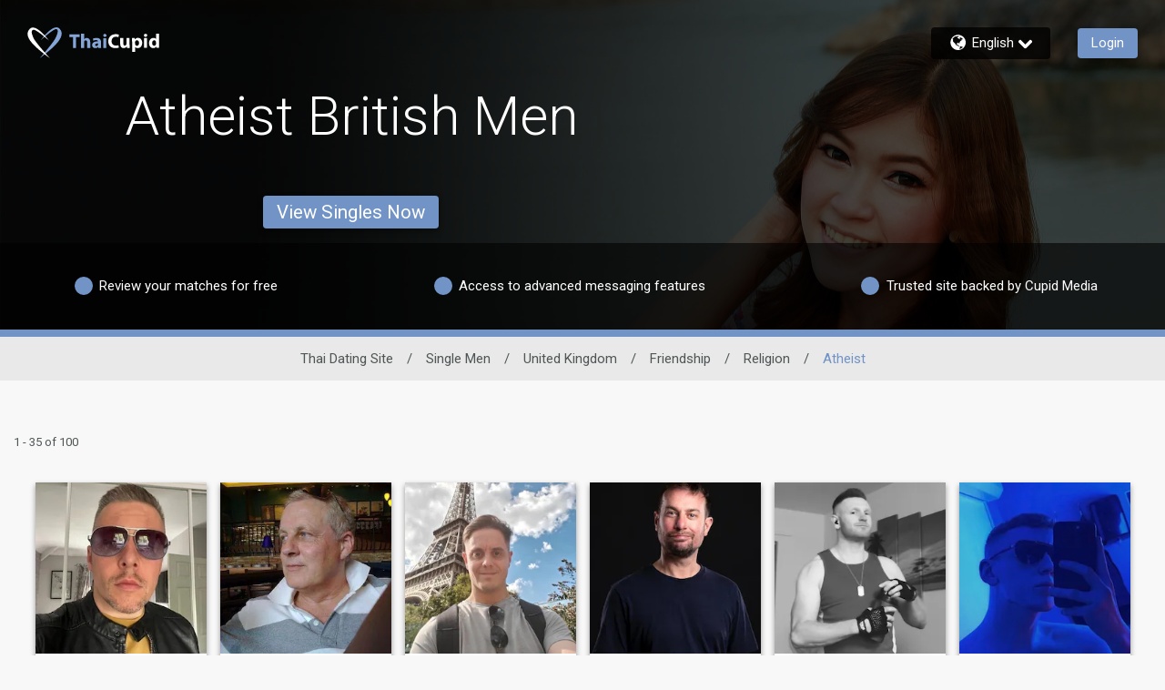

--- FILE ---
content_type: application/javascript
request_url: https://www.thaicupid.com/FGXNkZlzkpec9/6sEx/qH2MCtQkpA/c3b3bGDbhkkhSp/BGEpQGNdAg/RzBFOkRJ/TUwB
body_size: 174852
content:
(function(){if(typeof Array.prototype.entries!=='function'){Object.defineProperty(Array.prototype,'entries',{value:function(){var index=0;const array=this;return {next:function(){if(index<array.length){return {value:[index,array[index++]],done:false};}else{return {done:true};}},[Symbol.iterator]:function(){return this;}};},writable:true,configurable:true});}}());(function(){Gk();f2Y();C4Y();var wK=function(ZE){if(ZE==null)return -1;try{var G4=0;for(var Dt=0;Dt<ZE["length"];Dt++){var Nx=ZE["charCodeAt"](Dt);if(Nx<128){G4=G4+Nx;}}return G4;}catch(SW){return -2;}};var J8=function(){return Tp.apply(this,[TC,arguments]);};var XI,m9,BC,wv,JA,XY,BI,Kk,RJ,kj,M0;var Lh=function(H4,Dh){return H4&Dh;};var tB=function(){return ["PK,V","IO]R,5+4\\O","+YV","#);IQ6#*","L[\fC^4","TYS","LEpY","\rSERC\x07","P<\"+bUP{&(",",t","\nNCFZ\x07.2","","\\R\vSK\f\x070","$;I\vOT`T)6\"","\b","\\+\v9Y\x40RW","{\b~fOc","+SR\\E","/V","WA_B\x07\f#8^I;","32$PS4","DX","vI]S\r75vtX7>nVLZ5BWF\rZYB\x3f8XP:4CFT\ts.\x00;ZX","^\\I\"","2VS6","^\x07SV)\x07IQEAC","CUQU%5","*ZMEWg\n!(\"VP","4E}:rx$zkYXKO",":9\x07+Wu",",<V\fDR","SM(","N\'6:{SPL3$K","98\n ","Q!+3J","LpX","!Z`T","\'[K\"","6)\x3fZX*","4\'JTbV#!","XP= H\x07CI_^9%>XS42","^\x40I_","X","\v\'U\vShV^(2","AR5#%Mp63\n/d_fF4,V/BCVD","WK2;\n*lRG^$,I+SR\\E","&V\x07RE","!5\"\\","KVN/18","M\b&\x07","Y64\f*Jo0||(9T\x00DNG","\"9ZH>2\r:jV\x07XZ)","+WNT\\3#+XiERE\"#7Mi::=[[E","^:#","!\f","PRP\x07","H\"\x00-I\x07WEA","IU\x40L","-\t(WBM","T\r-6:\\I:8\r","0","\"/\"WX $","d","ZQ3\v\'N\v","K","b\f ,KH\vCZ5=:XHPGh5(5MT<9","kUTV)0,JDSG","7\"","Z\x07-)$\x40","DRC\x07","gZ&WXEA4%4%PR=w3\"Z]\v[","\'\b\x07\'\\","<5\t+LN",")JN2GP3\r=BDoU","=jS&=lUIAt\r. \x3fKP","2%mEJZ)J[vu{T8<+M\"3-_","]Ya","\r/B_","dji(0#BikkH\r\tOj\rb\fq4",":V^2#\n!A","\\0#\n8JPR\"\f=","7Si*\'\fFNTL,","LSG","ZSAC","DNWz\x07357^X","5\f*V","!3My6!\n-J~A^","H_wM(:^","$<U\rUI\\Y","lh%$2KT%2\\Y\\O3=/U","jnZ","#7Um\x3f6+]Xg%{\"HVVt\r.(3ZI~\r/MV\x07Q<\\ChNQrk4PIz","TSVE#\'#8My2#","KFEUX55","QP_^!2\x3fVS|=8NIGV7","M\x3f\"\'AI6PL3","1%4 P^6\x00\f<D_","",",O:HMVX4\x075MT%2!\'[I"," v","-\vp{"," \">JTP[(I","Nlj","d\x40SG`4/$xQ6%","\v+5","R","238MT>23\"NCGV \n=","`PC[\x07\'/jX\'\"\bJ[\x40M\"","OT >\"J","#)8_T4\"/MV\x07","","A","C^","&","SPM&&INSE\x40B4f\x3fJ=8nNTBZ]-\x07*O","0","+\\J\r[L\"","18","72\'L_ZK.\r\'","aqt&\x00qt/au2dm6m9yyiV\x00#\"3_Z;>\t%CW\fZO6:OWWKNpwd\n\tfaTvI","^<9:]OAP5","\"\\N\'","6#JU","_H","l1$Z\x07","CR-/%JT<9","\tDTv[\x07-#8M*\x07","\r\x3fZNqLFPO)(v\v58naj#evg ;TREAD","2\'&","GF_","N&5\'[","O6&+\\N5TT\".&X",",I\bNR^V\f##","<J[Ll3=^","!(1L\\42","\b:s\v\x40P`^%\n\x3fTT\'","\'%JT49","2#%\\I","Z","2%","T\n!(1\\"];};var A4=function(){return (SC.sjs_se_global_subkey?SC.sjs_se_global_subkey.push(m2):SC.sjs_se_global_subkey=[m2])&&SC.sjs_se_global_subkey;};var W4=function(){return Tp.apply(this,[UC,arguments]);};var GL=function(WL){return ~WL;};var ZF=function(){return V4.apply(this,[pQ,arguments]);};var s8=function(){return ["\x00$3F","#L:L 2\x3fZ4","3[4","Q;","OA2","!Q0A;2\':F%","82\"0S4\x40-[","N;8>8;V","16 U!J-r1-:\x3fA)\fK,","\\%D+M&>%RS,\x40>F-%#\\)\rB","-\x3f","R7","s>gH","#\vW0O1\x006%\v\\#0F-K$+8]",">Q+D)Gt;7Z","J1T;643Q(K8G0","K:Z 85","W\"$iL20","S3R0P0","5W#\bg6M9:#$Q\nB1C8","3:#\x00[#V","^!QR&\"\"B/Q\vq","W.\x07","x5\"SgCC>K8:3lRf(,V&691RF/CG:1149W$CF0L >>8#\vD-C7+2$/Q,K0:w94\v\x40n5+>8C2K8Gz","Y%V","\'+%\x3fU)\\","&A",";7FH:","Q&<39","B%H6Q\'688","h","$3\x00D)\x00\x40\bM&42$","n","B>O9>","A\x07K:P5+8$4G.\x00Q6M:","3[#j-K11#7[/\r`)G:+","+","q-259","\x07L,R5+4>7J#U+K;1",",2\";\\4W)C8","n>\"\"T)I","\'\f","\'-3","I`8K>V=)2v]$x_","6:","\\-\fP,G00 8","c\'&95;F%D+M&","$I+C\x006:3F!U",":9#W2G3G","^!\rB","7-8%}2\nB6L,8:F%\x07","\nK/W \v.&","D,[:<","C*N83B5q&R1","\r\v=:y-V!D","A:N >9W","F/3W6O=+> ","\v\x003$D%z*L#-6&W$","S","b)9Q","2_Q0O5+>9","0W,G387","Q4\\","6;3","]&","s0I:r5&3A)\fK","\tV:","(F&","8G >1w.W0R-\t6:\x07W3","A0<\b7]J>Q:96aDB&\x00O79;\t3\x402\\",":>!\x40-","0Q","C,6:##I3\'+653\n_:1\'43V%\x07","A","800\x3f","V/G1<\x3f\v\\4\v\x40,K\'","%=","n8Sf","Q>\x40","5)6\x3fe)\x07Q7","e;00:I43\"1\\`5L;G;3V%\x40-","D<A132$_%\x40-","\f\nBo","A%","-M >#\x3f\\Q:","1G",",I=/","#EoIQT|x*Rp1","\"%V\n0m:C$\f>,","[.\x07\x40\'G0","7P)K+860>3K,M&","\x3f]o`","%3]6","/M\'+7S","2A*A1","&\x403l1V","+8#Z3D-V","+M!<\x3f3V","U/o=18$$W2L0L","\r0P=:9\"F)\fKe$0%\"\x00S)\f",">5$\x07B4",";M9\"\"_!L0L09\"\x00],\x40-","D97","1M::","C3M;-","_/u7M::#P%v:P\"643","bv",",`g","!W%","<U7C:+8;","#%","(D;","[8IG$+\x3f","7098Q4","OF(G:e","\v\x00 3V2\nS:P\v,4$B4<C*L7","F>N7\f.8Z%L,q$:25z!M","63\"$","=193\x00e)\x07Q7","2S3K<k :%7]2","V;*4>A","z.id&>:37^%\x401V","I1)","\r","]\x07L,","%S4","8Re","(>!","","&U%:","5W#\bl/P\x07608^3","\v.Bq","{.D3K06\"W-QV;33F2F+W&:w8\\m\nQ:P5=;3R[.Q>L7:y\\;\\`\fW;G&#9RP%CL+G&>5:`\rJ15-%7\v/O:A ,w;\x07A4CM>T16v)a9G0Nz6#3\x00S4\fW\n}:3Z/\x07\v","ix","Re|9;c\x3f7Y\'","$A0\fK,G\x00:/\"","4","J%p\x00\x073\x40\fK1G7+>9","*C","^0\vD","<M:<6\"","{=\'2L","*A\'",",Q ","lO\tsxs{z","!\x00F:Q\'65\x3f[4\b:T11#%","B2\fA*A ","X>9","Y","R:\x40y5$\"","m","!\x00F:R ","2m%\r"];};var sw=function(tt){var T2=['text','search','url','email','tel','number'];tt=tt["toLowerCase"]();if(T2["indexOf"](tt)!==-1)return 0;else if(tt==='password')return 1;else return 2;};var Cm=function(vG){if(U["document"]["cookie"]){try{var lh=""["concat"](vG,"=");var xM=U["document"]["cookie"]["split"]('; ');for(var Pt=0;Pt<xM["length"];Pt++){var wG=xM[Pt];if(wG["indexOf"](lh)===0){var YW=wG["substring"](lh["length"],wG["length"]);if(YW["indexOf"]('~')!==-1||U["decodeURIComponent"](YW)["indexOf"]('~')!==-1){return YW;}}}}catch(Y1){return false;}}return false;};var vx=function HB(Mm,st){'use strict';var Bh=HB;switch(Mm){case C6:{PL.push(mM);var IW=Vp()[Jh(QL)](M2,AB(AB(pB)),JB);var jt=vt()[cE(K2)](Np,Jx,Eh);for(var Ex=pB;bh(Ex,qE);Ex++)IW+=jt[SG(typeof vt()[cE(X2)],'undefined')?vt()[cE(mK)](dM,Tt,B4):vt()[cE(OK)].apply(null,[hF,zB,nE])](U[zw(typeof Vp()[Jh(OK)],'undefined')?Vp()[Jh(JK)](ZQ,AB(qW),zB):Vp()[Jh(xK)].apply(null,[KW,RG,Ut])][Hp()[r8(jw)].call(null,JK,rx,A1)](n2(U[Vp()[Jh(JK)].call(null,ZQ,Y2,zB)][Vp()[Jh(Hm)](rh,YK,Dp)](),jt[KB()[EL(pB)](cB,Nt)])));var Gm;return PL.pop(),Gm=IW,Gm;}break;case t6:{var SL=st[RJ];var Ct=st[XY];PL.push(G1);var EE=Ct[X8()[rW(NB)].apply(null,[AB(AB(pB)),Nh,S6])];var z8=Ct[Up()[Mh(Mx)].apply(null,[Rx,Q1,Q1,zm,HG,Ow])];var f2=Ct[vt()[cE(BF)].call(null,Dj,CB,wB)];var cG=Ct[X8()[rW(Cw)](qW,Bp,VY)];var SM=Ct[Vp()[Jh(x8)](NI,XM,YK)];var lM=Ct[BM()[zF(Q4)](UK,XW,ZG,Mw)];var lG=Ct[zw(typeof lW()[rF(dG)],Op(KB()[EL(dG)](sA,K4),[][[]]))?lW()[rF(Mx)](Q2,Ow,zm,x8,pM,g8):lW()[rF(ZG)].call(null,k1,Rw,Y2,Rx,R2,nh)];var f4=Ct[Hp()[r8(Q1)].call(null,R2,VF,OV)];var CE;return CE=KB()[EL(dG)](sA,K4)[Hp()[r8(dE)](NG,xF,Jq)](SL)[Hp()[r8(dE)](K2,xF,Jq)](EE,IG()[ML(rM)](EW,AB(qW),Q4,nt))[Hp()[r8(dE)](AB(qW),xF,Jq)](z8,IG()[ML(rM)](EW,AB(AB(pB)),Kt,nt))[zw(typeof Hp()[r8(Ux)],Op([],[][[]]))?Hp()[r8(dE)](Ow,xF,Jq):Hp()[r8(ZG)].apply(null,[Rx,wF,sx])](f2,zw(typeof IG()[ML(Ux)],Op('',[][[]]))?IG()[ML(rM)].apply(null,[EW,AB({}),Y2,nt]):IG()[ML(Rx)](x1,ZG,SF,FE))[Hp()[r8(dE)].call(null,fp,xF,Jq)](cG,IG()[ML(rM)].call(null,EW,SF,Zp,nt))[Hp()[r8(dE)](AB(pB),xF,Jq)](SM,IG()[ML(rM)].call(null,EW,AB({}),NG,nt))[Hp()[r8(dE)](xK,xF,Jq)](lM,IG()[ML(rM)](EW,V2,Zt,nt))[Hp()[r8(dE)](AB(qW),xF,Jq)](lG,IG()[ML(rM)](EW,V2,AB(pB),nt))[Hp()[r8(dE)].apply(null,[Y2,xF,Jq])](f4,IG()[ML(NL)].call(null,bt,AB(AB(qW)),Hm,QJ)),PL.pop(),CE;}break;case RJ:{var P8=st[RJ];var Ap=st[XY];PL.push(Mw);if(mE(typeof U[vt()[cE(V2)](V9,D8,OK)][lW()[rF(NL)](Hx,Rx,Mw,ww,bW,kF)],zw(typeof Vp()[Jh(OK)],Op('',[][[]]))?Vp()[Jh(sM)].call(null,pW,v4,QL):Vp()[Jh(xK)](Th,Ph,Z4))){U[vt()[cE(V2)](V9,RK,OK)][lW()[rF(NL)](Hx,Rx,rM,AB(pB),bW,kF)]=KB()[EL(dG)](IY,K4)[SG(typeof Hp()[r8(wB)],'undefined')?Hp()[r8(ZG)](AB(AB(pB)),jE,Qh):Hp()[r8(dE)](Y8,xF,dp)](P8,IG()[ML(dE)](K2,pp,LE,Sw))[zw(typeof Hp()[r8(Jx)],Op([],[][[]]))?Hp()[r8(dE)](P4,xF,dp):Hp()[r8(ZG)].apply(null,[jh,gG,F4])](Ap,KB()[EL(A8)](OE,JF));}PL.pop();}break;case YA:{PL.push(Eh);var w1;return w1=AB(AB(U[IG()[ML(Lt)].apply(null,[zK,rM,nE,s2])][Hp()[r8(mt)].call(null,AB(AB([])),D8,Qx)])),PL.pop(),w1;}break;case OY:{var s4=st[RJ];PL.push(JB);var zE=zw(typeof vt()[cE(Y8)],Op('',[][[]]))?vt()[cE(jh)].apply(null,[TM,XM,dG]):vt()[cE(mK)].apply(null,[cB,Zp,hL]);var dx=vt()[cE(jh)].call(null,TM,bt,dG);if(s4[vt()[cE(V2)](jl,A8,OK)]){var vE=s4[vt()[cE(V2)].call(null,jl,wB,OK)][IG()[ML(K4)](F1,pM,zm,DL)](vt()[cE(Zt)].apply(null,[pF,NL,mK]));var OM=vE[zw(typeof lW()[rF(Lt)],'undefined')?lW()[rF(zB)](lK,OK,Rx,SF,pp,Tx):lW()[rF(ZG)](bw,KE,AB({}),pp,bW,ZK)](KB()[EL(K4)](lx,nQ));if(OM){var Wx=OM[Up()[Mh(Q4)](V2,tW,Ow,ZG,Tx,c4)](SG(typeof KB()[EL(PG)],Op('',[][[]]))?KB()[EL(Ow)](Sx,vw):KB()[EL(PG)](k4,wB));if(Wx){zE=OM[Up()[Mh(tW)](V2,xK,NB,Dp,Tx,sM)](Wx[lW()[rF(ME)](Lt,Q4,RK,v4,Zt,Hx)]);dx=OM[Up()[Mh(tW)](V2,Y8,xK,AB(AB(pB)),Tx,sM)](Wx[X8()[rW(LE)](AB(AB(qW)),QL,Qv)]);}}}var fG;return fG=bp(PJ,[X8()[rW(rM)](Mw,nQ,AE),zE,zw(typeof lW()[rF(Q4)],Op([],[][[]]))?lW()[rF(CB)].call(null,OG,XL,bG,Om,Om,sL):lW()[rF(ZG)].apply(null,[JL,mp,x8,OK,JK,vF]),dx]),PL.pop(),fG;}break;case z6:{var rB=st[RJ];PL.push(cp);var xf=SG(typeof Vp()[Jh(OO)],Op([],[][[]]))?Vp()[Jh(xK)](Ib,Om,Ph):Vp()[Jh(NB)](TY,Q1,Ux);var Sn=Vp()[Jh(NB)].apply(null,[TY,NB,Ux]);var Az=new (U[IG()[ML(VP)](Mx,AB(AB(qW)),dG,Mc)])(new (U[IG()[ML(VP)](Mx,js,Mx,Mc)])(IG()[ML(Br)](zn,qW,BU,RI)));try{var Pd=PL.length;var BH=AB(XY);if(AB(AB(U[IG()[ML(Lt)](zK,bG,Hm,S0)][SG(typeof H3()[WZ(TO)],Op(KB()[EL(dG)](Uv,K4),[][[]]))?H3()[WZ(UK)](vz,jw,Kt,KH,E7,tZ):H3()[WZ(qW)].apply(null,[zH,mt,AB([]),Q4,Rx,RG])]))&&AB(AB(U[IG()[ML(Lt)](zK,P4,AB(pB),S0)][H3()[WZ(qW)](zH,Q1,AB(AB(pB)),A8,Rx,RG)][Vp()[Jh(BF)].call(null,Jq,js,Kt)]))){var qc=U[H3()[WZ(qW)](zH,OK,J3,RG,Rx,RG)][Vp()[Jh(BF)].apply(null,[Jq,K2,Kt])](U[SG(typeof Hp()[r8(V2)],'undefined')?Hp()[r8(ZG)](jP,HX,wP):Hp()[r8(bt)].apply(null,[AB(AB({})),gP,MD])][IG()[ML(pB)].call(null,Bp,sP,Mw,nJ)],zw(typeof lW()[rF(wB)],Op(KB()[EL(dG)](Uv,K4),[][[]]))?lW()[rF(TO)](Kt,XL,qZ,Ow,YK,F7):lW()[rF(ZG)].apply(null,[xK,Qd,jU,NB,NB,QH]));if(qc){xf=Az[zw(typeof vt()[cE(Y7)],Op([],[][[]]))?vt()[cE(Y8)](Gj,AB([]),gP):vt()[cE(mK)].call(null,sX,dE,Mc)](qc[KB()[EL(OK)].apply(null,[zO,pp])][SG(typeof s3()[Rr(JK)],'undefined')?s3()[Rr(JK)](zB,A7,fb,AB(AB([])),AB(AB([])),IP):s3()[Rr(dG)].call(null,Kt,mK,JP,qZ,OO,Lt)]());}}Sn=zw(U[IG()[ML(Lt)](zK,Bp,AB(pB),S0)],rB);}catch(Xr){PL.splice(w7(Pd,qW),Infinity,cp);xf=IG()[ML(A8)](Q4,AB(qW),Q2,x1);Sn=IG()[ML(A8)](Q4,AB(AB([])),AB(AB(qW)),x1);}var Bn=Op(xf,Ud(Sn,qW))[SG(typeof s3()[Rr(NL)],'undefined')?s3()[Rr(JK)].call(null,Y8,pf,nU,Y8,sM,dO):s3()[Rr(dG)](NB,mK,JP,A8,fp,Lt)]();var HS;return PL.pop(),HS=Bn,HS;}break;case Kk:{PL.push(Ac);var vP=AB(XY);try{var lS=PL.length;var Xc=AB({});if(U[zw(typeof IG()[ML(V2)],'undefined')?IG()[ML(Lt)].call(null,zK,dE,Q2,pA):IG()[ML(Rx)].call(null,qO,jU,AB([]),gz)][zw(typeof Vp()[Jh(Y2)],'undefined')?Vp()[Jh(Ph)](wj,Y7,Zr):Vp()[Jh(xK)].call(null,X3,BF,lz)]){U[IG()[ML(Lt)](zK,jh,AB(AB([])),pA)][Vp()[Jh(Ph)].call(null,wj,Ux,Zr)][vt()[cE(pp)].apply(null,[M9,qW,pB])](Up()[Mh(BU)](JK,jP,Kt,K4,MS,TS),zw(typeof vt()[cE(Cw)],Op('',[][[]]))?vt()[cE(Y8)](fl,Mw,gP):vt()[cE(mK)](sP,mK,tO));U[SG(typeof IG()[ML(Y2)],'undefined')?IG()[ML(Rx)](XL,zm,Vs,ZX):IG()[ML(Lt)](zK,Mw,X2,pA)][Vp()[Jh(Ph)](wj,NG,Zr)][KB()[EL(QL)].call(null,c5,rr)](Up()[Mh(BU)].call(null,JK,Q4,Y2,AB(AB(qW)),MS,TS));vP=AB(AB(XY));}}catch(Af){PL.splice(w7(lS,qW),Infinity,Ac);}var HU;return PL.pop(),HU=vP,HU;}break;case YI:{PL.push(mr);try{var AP=PL.length;var UU=AB([]);var wf;return wf=AB(AB(U[IG()[ML(Lt)](zK,ME,AB(AB(qW)),Kv)][X8()[rW(Tt)](EP,wR,LY)])),PL.pop(),wf;}catch(Hb){PL.splice(w7(AP,qW),Infinity,mr);var Us;return PL.pop(),Us=AB(AB(RJ)),Us;}PL.pop();}break;case gV:{PL.push(C7);try{var xn=PL.length;var Gd=AB([]);var Hs;return Hs=AB(AB(U[SG(typeof IG()[ML(ww)],Op('',[][[]]))?IG()[ML(Rx)](NZ,Jx,K4,B4):IG()[ML(Lt)](zK,Y2,D8,cv)][zw(typeof Vp()[Jh(NB)],Op([],[][[]]))?Vp()[Jh(Ph)].apply(null,[Vc,RK,Zr]):Vp()[Jh(xK)](j3,Cw,X3)])),PL.pop(),Hs;}catch(b3){PL.splice(w7(xn,qW),Infinity,C7);var sO;return PL.pop(),sO=AB({}),sO;}PL.pop();}break;case AC:{var Bb=st[RJ];PL.push(sX);var qf=KB()[EL(dG)](I6,K4);var BZ=SG(typeof KB()[EL(Zp)],Op([],[][[]]))?KB()[EL(Ow)](IZ,cB):KB()[EL(dG)](I6,K4);var FR=Hp()[r8(HR)](Vs,YK,Yk);var Lr=[];try{var YP=PL.length;var hR=AB({});try{qf=Bb[Hp()[r8(BF)](Dp,fp,Dv)];}catch(l7){PL.splice(w7(YP,qW),Infinity,sX);if(l7[X8()[rW(XL)](jP,mK,WD)][Vp()[Jh(YK)](lO,RG,mK)](FR)){qf=Vp()[Jh(HR)](WR,Bp,XM);}}var Wr=U[zw(typeof Vp()[Jh(ZG)],Op([],[][[]]))?Vp()[Jh(JK)].call(null,mO,P1,zB):Vp()[Jh(xK)](dR,K2,Sd)][SG(typeof Hp()[r8(Rx)],'undefined')?Hp()[r8(ZG)].call(null,CB,hU,kF):Hp()[r8(jw)](VF,rx,VQ)](n2(U[Vp()[Jh(JK)].call(null,mO,TO,zB)][Vp()[Jh(Hm)](rH,AB({}),Dp)](),vn))[s3()[Rr(dG)].call(null,Zp,mK,IU,js,v4,Lt)]();Bb[Hp()[r8(BF)].apply(null,[AB([]),fp,Dv])]=Wr;BZ=zw(Bb[Hp()[r8(BF)](LE,fp,Dv)],Wr);Lr=[bp(PJ,[KB()[EL(OK)](cZ,pp),qf]),bp(PJ,[Hp()[r8(qW)](CB,Zt,Tw),Lh(BZ,qW)[s3()[Rr(dG)](rr,mK,IU,NG,RG,Lt)]()])];var XS;return PL.pop(),XS=Lr,XS;}catch(pS){PL.splice(w7(YP,qW),Infinity,sX);Lr=[bp(PJ,[KB()[EL(OK)](cZ,pp),qf]),bp(PJ,[Hp()[r8(qW)].apply(null,[zm,Zt,Tw]),BZ])];}var Wd;return PL.pop(),Wd=Lr,Wd;}break;case v6:{var Fr=st[RJ];var q7=st[XY];PL.push(Rs);if(XX(q7,null)||Jc(q7,Fr[KB()[EL(pB)].call(null,hW,Nt)]))q7=Fr[KB()[EL(pB)].call(null,hW,Nt)];for(var Fs=pB,HP=new (U[IG()[ML(OK)].apply(null,[ME,P1,Y7,wp])])(q7);bh(Fs,q7);Fs++)HP[Fs]=Fr[Fs];var rf;return PL.pop(),rf=HP,rf;}break;case Ol:{var jO=st[RJ];PL.push(ZR);var fS=jO[IG()[ML(zn)](jS,sP,Om,wP)][IG()[ML(PG)](SF,Jx,Yz,P2)];if(fS){var V7=fS[s3()[Rr(dG)](NB,mK,XU,AB(qW),Zt,Lt)]();var SR;return PL.pop(),SR=V7,SR;}else{var zf;return zf=Vp()[Jh(NB)](zR,A8,Ux),PL.pop(),zf;}PL.pop();}break;case rQ:{PL.push(C7);var IX;return IX=SG(typeof U[IG()[ML(Lt)](zK,EP,TO,cv)][IG()[ML(Y2)](Jx,NG,zm,Bs)],X8()[rW(dG)](AB(qW),R2,gU))||SG(typeof U[IG()[ML(Lt)](zK,JF,VF,cv)][Hp()[r8(OO)].apply(null,[jP,Sd,jj])],X8()[rW(dG)].apply(null,[tW,R2,gU]))||SG(typeof U[IG()[ML(Lt)](zK,bG,Mw,cv)][SG(typeof Vp()[Jh(UK)],'undefined')?Vp()[Jh(xK)].apply(null,[mr,AB(AB([])),bf]):Vp()[Jh(sP)].apply(null,[BO,XL,Cr])],X8()[rW(dG)](Om,R2,gU)),PL.pop(),IX;}break;case Yv:{var AS=st[RJ];PL.push(MZ);var Dc=Vp()[Jh(NB)](hh,Mx,Ux);try{var Fc=PL.length;var D7=AB({});if(AS[IG()[ML(zn)].call(null,jS,qZ,bt,Mt)][zw(typeof IG()[ML(ZG)],Op('',[][[]]))?IG()[ML(CZ)](dG,AB(AB(pB)),AB(pB),Nz):IG()[ML(Rx)].apply(null,[KP,tW,xK,rs])]){var VZ=AS[zw(typeof IG()[ML(Q2)],Op('',[][[]]))?IG()[ML(zn)](jS,BF,OK,Mt):IG()[ML(Rx)](ds,Cw,AB({}),Oc)][IG()[ML(CZ)](dG,XL,pp,Nz)][zw(typeof s3()[Rr(NL)],Op([],[][[]]))?s3()[Rr(dG)](Br,mK,RZ,AB({}),js,Lt):s3()[Rr(JK)](XL,P4,bd,zm,Rx,kZ)]();var bz;return PL.pop(),bz=VZ,bz;}else{var Rb;return PL.pop(),Rb=Dc,Rb;}}catch(zP){PL.splice(w7(Fc,qW),Infinity,MZ);var ZP;return PL.pop(),ZP=Dc,ZP;}PL.pop();}break;case kj:{PL.push(sZ);try{var GP=PL.length;var Ez=AB(XY);var cX=Op(U[zw(typeof D3()[lZ(XL)],Op([],[][[]]))?D3()[lZ(dE)].apply(null,[zK,Oz,mt,RG,sM,VP]):D3()[lZ(Rx)](xc,hd,pB,fp,vs,qZ)](U[IG()[ML(Lt)].apply(null,[zK,K2,X2,Dw])][KB()[EL(rr)].apply(null,[R3,K2])]),Ud(U[D3()[lZ(dE)].call(null,zK,Oz,TO,sM,sM,AB({}))](U[IG()[ML(Lt)](zK,zn,Mw,Dw)][Hp()[r8(VF)](js,CZ,QX)]),qW));cX+=Op(Ud(U[D3()[lZ(dE)].apply(null,[zK,Oz,tW,qZ,sM,AB(pB)])](U[IG()[ML(Lt)](zK,RK,AB(AB([])),Dw)][IG()[ML(X2)](vz,RK,JK,cn)]),Ow),Ud(U[D3()[lZ(dE)](zK,Oz,V2,CB,sM,D8)](U[IG()[ML(Lt)].call(null,zK,AB(pB),qb,Dw)][IG()[ML(Nh)](LR,AB([]),bG,cn)]),ZH[Q4]));cX+=Op(Ud(U[D3()[lZ(dE)].call(null,zK,Oz,x8,AB(AB({})),sM,ww)](U[IG()[ML(Lt)].call(null,zK,ZG,Q4,Dw)][vt()[cE(rr)].call(null,xR,Dp,V3)]),mK),Ud(U[D3()[lZ(dE)].apply(null,[zK,Oz,OO,AB(AB(pB)),sM,pp])](U[IG()[ML(Lt)].apply(null,[zK,tW,Tt,Dw])][D3()[lZ(bG)](D8,hP,NG,XM,tW,AB([]))]),JK));cX+=Op(Ud(U[D3()[lZ(dE)].call(null,zK,Oz,KH,P4,sM,HR)](U[IG()[ML(Lt)].apply(null,[zK,D8,QL,Dw])][D3()[lZ(js)].apply(null,[vz,hP,dG,NB,ME,Q2])]),ZH[CB]),Ud(U[D3()[lZ(dE)](zK,Oz,Zt,Hm,sM,Dp)](U[IG()[ML(Lt)](zK,jP,SF,Dw)][IG()[ML(rr)].call(null,C3,SF,Y2,SB)]),sM));cX+=Op(Ud(U[zw(typeof D3()[lZ(JK)],'undefined')?D3()[lZ(dE)].call(null,zK,Oz,Tt,pM,sM,ww):D3()[lZ(Rx)](HR,xS,RK,Dp,qZ,NG)](U[IG()[ML(Lt)](zK,KH,Lt,Dw)][Hp()[r8(LE)](Cw,X2,hL)]),Lt),Ud(U[D3()[lZ(dE)](zK,Oz,mt,nE,sM,ww)](U[IG()[ML(Lt)](zK,AB([]),Jx,Dw)][KB()[EL(x8)](nr,Nh)]),dG));cX+=Op(Ud(U[D3()[lZ(dE)](zK,Oz,Y2,xK,sM,AB(AB(pB)))](U[IG()[ML(Lt)].call(null,zK,V2,Rx,Dw)][Up()[Mh(bG)](BU,Bp,pp,Q2,hP,BP)]),ZH[RG]),Ud(U[D3()[lZ(dE)](zK,Oz,Y8,sP,sM,rM)](U[SG(typeof IG()[ML(Ph)],Op('',[][[]]))?IG()[ML(Rx)](jd,KH,K2,SZ):IG()[ML(Lt)](zK,EP,AB(AB([])),Dw)][vt()[cE(x8)].call(null,nO,NG,Fz)]),ZH[fp]));cX+=Op(Ud(U[D3()[lZ(dE)](zK,Oz,TO,BU,sM,Ph)](U[SG(typeof IG()[ML(pB)],Op([],[][[]]))?IG()[ML(Rx)](dH,AB(AB({})),Q4,Zn):IG()[ML(Lt)](zK,BF,NL,Dw)][zw(typeof vt()[cE(Mx)],Op('',[][[]]))?vt()[cE(XM)](lf,LE,BF):vt()[cE(mK)].call(null,Jz,ME,AZ)]),ZH[TO]),Ud(U[zw(typeof D3()[lZ(mK)],Op(KB()[EL(dG)](jj,K4),[][[]]))?D3()[lZ(dE)].apply(null,[zK,Oz,ME,v4,sM,J3]):D3()[lZ(Rx)].apply(null,[dZ,r3,VF,AB(AB(qW)),fR,dG])](U[zw(typeof IG()[ML(wB)],Op([],[][[]]))?IG()[ML(Lt)](zK,Bp,BF,Dw):IG()[ML(Rx)](bU,Hm,AB({}),MU)][KB()[EL(XM)].call(null,MG,bZ)]),XL));cX+=Op(Ud(U[D3()[lZ(dE)](zK,Oz,HR,Rx,sM,Mx)](U[IG()[ML(Lt)](zK,P1,Zt,Dw)][Up()[Mh(js)](ZG,AB(qW),jU,AB(AB({})),hP,Zz)]),ZH[Zp]),Ud(U[D3()[lZ(dE)](zK,Oz,Zp,AB({}),sM,Yz)](U[IG()[ML(Lt)].apply(null,[zK,CB,AB(pB),Dw])][SG(typeof IG()[ML(NB)],Op([],[][[]]))?IG()[ML(Rx)](P4,AB(AB([])),X2,zZ):IG()[ML(x8)](JF,Br,mK,gS)]),bG));cX+=Op(Ud(U[D3()[lZ(dE)](zK,Oz,jw,KH,sM,PG)](U[IG()[ML(Lt)].call(null,zK,Mw,pM,Dw)][X8()[rW(NG)](zB,Q4,ES)]),js),Ud(U[D3()[lZ(dE)](zK,Oz,qZ,AB(qW),sM,CZ)](U[IG()[ML(Lt)](zK,EP,Ux,Dw)][SG(typeof BM()[zF(dG)],Op([],[][[]]))?BM()[zF(Ow)].call(null,Zt,E3,Bp,J3):BM()[zF(Mx)].call(null,lK,hP,Mx,jU)]),ZH[RK]));cX+=Op(Ud(U[D3()[lZ(dE)](zK,Oz,pB,AB(AB([])),sM,QL)](U[IG()[ML(Lt)].apply(null,[zK,ZG,AB({}),Dw])][IG()[ML(XM)].apply(null,[Cr,AB(AB({})),fp,fK])]),Mx),Ud(U[D3()[lZ(dE)].call(null,zK,Oz,CB,XL,sM,VP)](U[IG()[ML(Lt)](zK,RG,Q2,Dw)][Vp()[Jh(Q2)](Tn,AB(AB({})),NB)]),wB));cX+=Op(Ud(U[D3()[lZ(dE)](zK,Oz,ww,Q2,sM,bW)](U[IG()[ML(Lt)].call(null,zK,qZ,XM,Dw)][SG(typeof vt()[cE(Ow)],Op('',[][[]]))?vt()[cE(mK)](NO,OK,VR):vt()[cE(A8)].apply(null,[Bf,P4,D8])]),BU),Ud(U[D3()[lZ(dE)](zK,Oz,CB,AB(pB),sM,AB(AB(pB)))](U[SG(typeof IG()[ML(Zp)],Op('',[][[]]))?IG()[ML(Rx)](pz,Y2,ZG,Od):IG()[ML(Lt)](zK,AB([]),RK,Dw)][Hp()[r8(rM)](AB({}),C3,C2)]),Q4));cX+=Op(Ud(U[D3()[lZ(dE)].apply(null,[zK,Oz,NB,AB({}),sM,Yz])](U[IG()[ML(Lt)].apply(null,[zK,AB(AB({})),LE,Dw])][vt()[cE(k7)].call(null,l3,Q1,Q1)]),tW),Ud(U[D3()[lZ(dE)].call(null,zK,Oz,NB,Dp,sM,RK)](U[IG()[ML(Lt)](zK,bt,rr,Dw)][Vp()[Jh(R2)].apply(null,[wZ,AB(AB([])),pp])]),P1));cX+=Op(Ud(U[D3()[lZ(dE)].call(null,zK,Oz,nE,UK,sM,mt)](U[zw(typeof IG()[ML(A8)],Op([],[][[]]))?IG()[ML(Lt)].apply(null,[zK,NL,Dp,Dw]):IG()[ML(Rx)](Xn,dG,v4,D8)][SG(typeof X8()[rW(sP)],Op([],[][[]]))?X8()[rW(UK)](NG,Db,LZ):X8()[rW(sP)](Y8,PG,vn)]),zB),Ud(U[D3()[lZ(dE)](zK,Oz,Mw,AB({}),sM,VP)](U[IG()[ML(Lt)](zK,D8,Nh,Dw)][SG(typeof Vp()[Jh(NG)],Op('',[][[]]))?Vp()[Jh(xK)].call(null,SH,Jx,tW):Vp()[Jh(jw)](Uc,Bp,EW)]),ZH[Bp]));cX+=Op(Ud(U[D3()[lZ(dE)](zK,Oz,Vs,AB(pB),sM,x8)](U[IG()[ML(Lt)].call(null,zK,NG,BU,Dw)][vt()[cE(KH)](KP,rr,RG)]),ZH[Hm]),Ud(U[D3()[lZ(dE)].apply(null,[zK,Oz,Bp,UK,sM,OO])](U[IG()[ML(Lt)](zK,NL,AB({}),Dw)][X8()[rW(Ph)](Dp,VF,Zn)]),RG));cX+=Op(Ud(U[SG(typeof D3()[lZ(JK)],Op([],[][[]]))?D3()[lZ(Rx)](tW,Kr,P1,nE,nE,zn):D3()[lZ(dE)].apply(null,[zK,Oz,Lt,Tt,sM,AB([])])](U[IG()[ML(Lt)](zK,jU,Mw,Dw)][Hp()[r8(Y2)].call(null,NG,t3,sH)]),fp),Ud(U[zw(typeof D3()[lZ(sM)],'undefined')?D3()[lZ(dE)](zK,Oz,Q1,pB,sM,Y8):D3()[lZ(Rx)](MP,qZ,VP,VP,P3,JK)](U[IG()[ML(Lt)](zK,Q1,sM,Dw)][Vp()[Jh(VP)](U1,PG,sP)]),TO));cX+=Op(Ud(U[D3()[lZ(dE)](zK,Oz,rM,mt,sM,AB(AB({})))](U[IG()[ML(Lt)].call(null,zK,Vs,AB(AB(pB)),Dw)][lW()[rF(js)].apply(null,[CP,Q4,fp,NB,Y7,jr])]),Zp),Ud(U[D3()[lZ(dE)](zK,Oz,tW,Q1,sM,Jx)](U[IG()[ML(Lt)].call(null,zK,XL,Br,Dw)][Vp()[Jh(zn)].apply(null,[Vt,Q4,Q4])]),RK));cX+=Op(Op(Ud(U[D3()[lZ(dE)](zK,Oz,VP,Nh,sM,XM)](U[vt()[cE(V2)](BG,R2,OK)][Hp()[r8(X2)](Vs,XL,wZ)]),Bp),Ud(U[D3()[lZ(dE)].apply(null,[zK,Oz,zn,CZ,sM,V2])](U[IG()[ML(Lt)].apply(null,[zK,ww,Nh,Dw])][Vp()[Jh(qZ)](KU,js,X3)]),ZH[ww])),Ud(U[D3()[lZ(dE)].apply(null,[zK,Oz,V2,BU,sM,RG])](U[IG()[ML(Lt)](zK,wB,jU,Dw)][SG(typeof X8()[rW(wB)],Op('',[][[]]))?X8()[rW(UK)].call(null,sM,jn,nz):X8()[rW(Q2)](CZ,tW,Lp)]),ww));var bb;return bb=cX[SG(typeof s3()[Rr(Mx)],Op(KB()[EL(dG)].apply(null,[jj,K4]),[][[]]))?s3()[Rr(JK)](Zt,kd,KR,AB({}),dE,Q7):s3()[Rr(dG)].call(null,P1,mK,pP,mK,VP,Lt)](),PL.pop(),bb;}catch(bR){PL.splice(w7(GP,qW),Infinity,sZ);var FX;return FX=vt()[cE(dG)](tK,K2,ZG),PL.pop(),FX;}PL.pop();}break;case GJ:{var fP=st[RJ];PL.push(wB);try{var lb=PL.length;var sb=AB(XY);if(SG(fP[IG()[ML(zn)](jS,rr,AB(qW),Bz)][vt()[cE(Q1)](lR,AB([]),Y2)],undefined)){var G7;return G7=Vp()[Jh(NB)](WU,Bp,Ux),PL.pop(),G7;}if(SG(fP[IG()[ML(zn)](jS,XM,rr,Bz)][vt()[cE(Q1)].call(null,lR,Vs,Y2)],AB(XY))){var n1;return n1=vt()[cE(dG)](rn,Q4,ZG),PL.pop(),n1;}var Hr;return Hr=SG(typeof Hp()[r8(LE)],Op('',[][[]]))?Hp()[r8(ZG)].call(null,Yz,qP,W7):Hp()[r8(JK)](Ph,Bp,DU),PL.pop(),Hr;}catch(Ld){PL.splice(w7(lb,qW),Infinity,wB);var IO;return IO=IG()[ML(A8)].call(null,Q4,PG,js,rr),PL.pop(),IO;}PL.pop();}break;case TV:{var hS=st[RJ];PL.push(qs);var Vz;return Vz=AB(AB(hS[IG()[ML(zn)](jS,K2,AB(AB({})),cx)]))&&AB(AB(hS[IG()[ML(zn)](jS,AB(AB([])),RG,cx)][BM()[zF(NL)].apply(null,[jU,mp,sM,QL])]))&&hS[SG(typeof IG()[ML(Q1)],Op('',[][[]]))?IG()[ML(Rx)](Un,JF,AB(qW),xO):IG()[ML(zn)](jS,Rx,AB(AB(qW)),cx)][BM()[zF(NL)](jU,mp,sM,Q4)][pB]&&SG(hS[IG()[ML(zn)](jS,Yz,RG,cx)][BM()[zF(NL)].call(null,jU,mp,sM,Ow)][pB][s3()[Rr(dG)].apply(null,[NB,mK,wz,TO,Om,Lt])](),zw(typeof lW()[rF(dG)],'undefined')?lW()[rF(fp)].call(null,dS,bG,OO,AB(AB([])),jw,dP):lW()[rF(ZG)](mM,gH,BF,AB(qW),Y2,Ed))?Hp()[r8(JK)](YK,Bp,KG):vt()[cE(dG)](Xw,P1,ZG),PL.pop(),Vz;}break;case BI:{var PH=st[RJ];var vR=st[XY];PL.push(Jf);if(AB(BX(PH,vR))){throw new (U[Up()[Mh(pB)].call(null,dG,Bp,js,P1,cr,x7)])(BM()[zF(wB)](pW,N3,Hm,Yz));}PL.pop();}break;case FA:{PL.push(dH);throw new (U[Up()[Mh(pB)].apply(null,[dG,rM,wB,PG,pG,x7])])(s3()[Rr(Q4)](BF,YK,qh,AB(AB([])),AB(AB([])),jH));}break;case rY:{var xs=st[RJ];PL.push(Zz);if(zw(typeof U[Hp()[r8(V2)](AB({}),xK,AW)],Vp()[Jh(sM)](Mn,NG,QL))&&mE(xs[U[zw(typeof Hp()[r8(X2)],Op([],[][[]]))?Hp()[r8(V2)](EP,xK,AW):Hp()[r8(ZG)](AB(qW),Nd,mX)][BM()[zF(dG)].apply(null,[cU,lx,Lt,mt])]],null)||mE(xs[KB()[EL(Hm)].call(null,CO,JB)],null)){var gn;return gn=U[IG()[ML(OK)].apply(null,[ME,ZG,AB(qW),qX])][vt()[cE(Y7)](Fn,k7,RK)](xs),PL.pop(),gn;}PL.pop();}break;}};var TP=function(QR,Dn){return QR[mS[UK]](Dn);};var ZO=function(){return ["\x6c\x65\x6e\x67\x74\x68","\x41\x72\x72\x61\x79","\x63\x6f\x6e\x73\x74\x72\x75\x63\x74\x6f\x72","\x6e\x75\x6d\x62\x65\x72"];};var Wf=function(){hn=["=\x3fZ\rTr\n>[OB","","JBH&)%","7-\x3f\tTL&","/TC(","3N","R\rA$..",">NMRY1","|KNE3","\'.+F\\jN9##","[\rM!./","FmU^\'84","-\x40MFG#5","$;(#\\IO1>4","E7","E\vld","/E!%E`N:)#\vPeU$\"32VI_5%\x3f\x07","VH\x40=)YD","}^bS$","_HY9\"\\\f","F0","J","LPQN\f3\x00A","\x00S","L18|\vQ","\x07L","\bT","PE..3[8]sR$)","0)%\v","CtxB*$3o5a","E\rS","/8A\\C","\x07AT:;8","C1-","Y1\x3f>Q7P7\"2A","\tGS $-J","%","[","\vW4","0L","VT #","X9","f;($","Gt9a\v$3a\x07tfj#R1w1G,\neX0xdL6+3vc\f\nuBXp\x3f.b\f1tU\x07_+\va624x9c\'u)seqf$\x3fw\x40W\r>3JFs\x07!$2t9h9\n}\x00[G! &)1d9b{<i\neX524;d:a\'n0kVIf $3^9q\tjJ#}fj\r+46\ra\x00g\x07xiD\r)\f:OZ\nyLj+!499a/,xnOu=:EM&d {fj8d/81t)a\n\vxfa:4R4BR9aiA\x3fOjj\'\"B\x07qH4\nL7[Qj/+7%sG\b>iOfj;\ri43W>B5\n0xLX#t&+2r.Ux\x40N`d\r#Ea\nn$hIA3\r\b3)~9iw\nDN\\\x07\bXVn5y3]mH</41dH),lF|e+4w/4)ExdI-\b+t9a\x079H2vfj;\x07\x00=m\n\fn0xjs.\r E#P\x40aq,n2XnE:+4{\"4\'n0sPytR1v*M5=<xfE<\bf1\x40\ra\x00/m]\x07xwf\r\\:1t2>enC^fj>L x9a(;/}#\r\nC9p1n;{udl\rh:81tP|*kAPj+1e,Z\n\x40Ljm+4{/4\bn0srH5+43z9a\t\x00<Ix\\*\b>;o<L/0KXqG%-c>\x07AW U<aq0}^%Nm,ncT#+4:rW,\n7H0~r50=\x40E9e\n\f\x40qPD&6+6#XZ\n\vU~KA2+1p9am]WI9\'Z=t:g\t\x3fxafM\rY;\x40l js`)xfD&6+2%*Y\"hAxbje+4]<c$\bn0csO!\b^9q\tV<SML\x00\x3f!t1\n6i4z\x40h\r E#T)b\n`0xm`i+t;s(n8\rfj9(45t9yw\nD\f\\6+4;t1\n3uPj/b(m+x\x00\fm0x`d\r\r9X\bn0sM}!t)4O9a\t\fJIxML5\x07\nt9z0\n]`B\f\r\b^41^Abu%n0xfo9%7\v41t<k\x00.n0sHO;x+IwW\x00fExfFi45V0v9*L0Ifj\r4Y1t9d)-n0m`d\r&:)9a(8hx`I$0F\"ZWn;ivz\t\x40t9a\n*gxfj*:1t2O\'$in0Ri8;!499a.\nxbH+\v\x3ft\ba\nJBXfj\b;;1vo\f\ne!hv-6+41t6vtin0Ri9\r\v41t;z$n0Upa{++4:FU{\nd<xfG\x07f1\x40\ra\x00\b\x07xw.\r \'>P\x40azn0Rc;ZM\x07t;q/)+n!m]j<%HtAp\nDs\\|i43fN5\n\r{\vxfa\x004R4Ie5a%5dFNcl;)/\nqa\'n0s^d1tR1tG\b\x3fgOf{\rX\'\x00QO!:n8c`>([[,Z\nlETqC0\v\x07,7c\fz~mCzLj\r\x001v-1=ndLl\x07;4Ym)!:n2jr{\"\r^42pIH\'\f7U0xmz\x072+6v7av)kH#\r3GIOW\x00 ~0{ML>-t9O\x00!:n2mMI\"\r73Rk&8`0xue\rM\x07t\x3fC.\r(u6\x00SG#:+$1tG,\n7H0|s||0:81w/z0)o\bUPh\x3f\r\x00+79La xFNf`>+t=t\rmN!tfi)\t#m9k\tn4rfL;\r\r<;t1\t]`A.\r$x\x00\fm0xnA>+)&%eWc$\nlVfA3\r\t26L\x3fA\"Rfz;\r43f-p5\n\x403q\r=/DZLa\'FNcJ\r,:)9a(\'xfi*a\x001v-11m#W}s\n3-#o/s(meDo`m:<,*obp&2n0xfm;>\'7\x07t9a+r3Exdq>\"\'+;t9ar7H0zr\f-+46Zs\f\ne%jQf\b:, &s2j\'\vz#od\x00|,\x07}A$\nn0o]h3;\bGz9a\tJIxL\r\bC\x3ft9j\x0020xLfh41t zzin0Ui`l;\",sz|+Ze9#+41s\nG,)7H0ztG::#A1tz1\b:l>xfq\x00( XKm^fh7\t\x00!499b/mLURqb+47z9a\t!\n~xML\vY\'\tT/-;j0xtf>&6+6%0Vin0Uii+%41Hs\"n0~hj86\x3fz9a\t\x00`IxML$;t1\n0K3Ifn\r\b^41[kt<d3Vj\"9!M\x07t\x3fB(uBkHG# \t1t9a\"\x00\x00<xf+\x3fDfo\f\neEjR{541t\"z\x00,U0xm`)i+6T7aaI^j\r)0[Ap\nC4N\\|i43o<d5\n\r{\vxfaR4Ie5a FNcl;)!ma\'n0smO!t\x001ve2n;riq7;\r43`,d5\n0xJe&6+6)Z\n\x07\\+nE0\v824)9a($lkDZe#\r3G]K\r=\x07h\'{Ca7\r!+01t1\n0~Ph\r \'=ta\x00,2d0pj{s~m_0|fj;x+!BIOw\nB(\fML\v.4\bM\n6G4Ph\r <#lLa&\fXVj 6t3c$$ExnH\n(\tG&N ~0zdL;\r43o<a;i0xLbf{&):1t2c$in0RWqxe+4diwn|Ph3\r)tG>h7\x40D3&t)a\x00\b:J&qn\r:^DGB;o\nE\'Ojj!)QHA\t(Exd>+4:v6Ow\nD|KF7\x07#A1w=+/E\vxfe<\x3f%-1~)b\n^fh\x073499a.\nExdx\f+4~;G\x00nN~s6\v\x3fQ3q\nf:xn[rZ\nG(Whs\x07\x00(41r anAb`x+\b\x07OW\x07\x3f7H0ztA1t9As*n0S\x40j+.1|La&u^fl0~=/7\fK4\nv\bOJa/R1}#>A#lD71_an}\bXp:</41lLa \x07]2^dd\r\v>8\bB..6n xeb`x+9\x00OW\x00<xf\x40#}f6\x3ft9j:;b0{JS8.<Eb),l%}Z7++41^Sjl\'n0ssO!t\x001v!!1n+J}|a\"5-(t!\n6X\x40z\x40h\r \f\x3fS5a&\x40(ami02+1p9a$lVljx)=2]N\r\'xD\tWj\r\r^\x3ft9j/(0S\x40j`\v:1t2t\';>m^fh6\x00t;z9+n>\vhj$/vJG\ndvfj\x3f5A1tC4i0xIO{&.BR9a\x00`0x}5dCSa\'(v)cWqf\na\bF<wG\nn>_N\"i43a-N5\n\rb0xp|\r F#\x40\x40at.\tD3Nfj:\"41t2D(n0~3+4:+Up \fX0|fj\b\f81tGv|*kE","-N*\x3f$!UFR1>","C,%;FT","*$\\Ncc:J7#\x3fA/I-/2XYew}eq6Xi\x008x N{p:-%O\'.r*eI\v\t,","mD","pWQD\x3f)","FHp","^0.3\\KxO580W","P0","^B_-<Q\v","\x3f\v","INE","KB[8-2","t\'(P","/=","W","qsf\t=[\f","\"",">","CF1","\bO*%)J]H\\:","AD&\t0\t",">4\x00A6A..",")%P\nc,%3JMND:","\x3f%\x07R"," #PT","\x00","9!%","XT_\"5\r\x3fS","p+$)\x40!QH_;/0","l8UZ\f\x00*\x3f8][KN","Z","","\'4P\vS","8BPKj0(#","WHO1(","*!<vL >1N\\C","GN\'./J\v","i","\tJ\tMbE7#5\x07","S:%)GJNX\x07<4}S+",">42j1d","9J\x07PDNy%\x3f\f","C1.9JMNJ8\x3f","0","-!Q;H*\'9","\x00#/\x40\\\x07{\nq<BR","0\fG4O ","W\nA5.","\x3f","5YN*>0pOFG!-%","3<$<QR","<0","*%-Z","GKC\\5>4)V\rR1.3L\b","\x07XK^17","\"\x07P\f","NKf[\x00%<\x07","CS*)4CM^x -%","0",",8[%\\KN9)%\f8PD&9\x40xR_;<>","B","GD9/N\b{RM2)#","o;4N","#)3G","O_ <kEZ","","DO70!EA0%;NFWM7\x07Y\'p1$0F\\","jwLM","\";]xS_&","","T\fF,90","pKN]1>Y\rA7.","AH&8","ZE\r*0J","[O688BOB","Ze5.3[","L18XT12J]BY###\\E","4KUD&l4TT*%:[A^\'/0[XK&2.",")JTT","ZP\"98nPC","5*\x07PD1\"+JfxH<>","WHF6>4","\";]TB","MNO","QS_$\x3fk","\vSL\x40\x3f\':","XQB3-%\x07","N\\KG=(>","X )0eU$\"3bWN[! 0[","V\nE\"\x3f8j\\JN:8","XWCD#","A!.1\\","SQ","F;69VL/2YPKJ6 4","C","5O9\"1CcN2-$PeU$f4A","9FIKJ-","z!%2!X\x00\'(H\\PI","DO70!EA0%;NFWM7\x07Y\'s:&\x3f\x40","\\\\F\x401>","T_5/:&","SY-l\"PE-\x3f}XMOD!8q\tV\x00,9}IWFG85","c68)\x40|UY;>\fG>U-()FWdJ8 ","J#GZ","+y0)\bwRp$\"zSS","\\\nS7","PE$*)J"];};var w7=function(ps,fX){return ps-fX;};var wb=function(){return AU.apply(this,[wq,arguments]);};var WP=function(Bc,wO){return Bc/wO;};var Md=function(){return V4.apply(this,[x6,arguments]);};var ws=function(OX,v3){return OX>>v3;};var H1=function(){return Tp.apply(this,[R5,arguments]);};var wd=function(FH){return void FH;};var AU=function En(Zd,Ir){var Gs=En;while(Zd!=lD){switch(Zd){case Jj:{Zd-=zY;S1=dG+mK+OK*UK*sM;YZ=Ow*OK*Hm-mK-UK;On=Hm*dG+Rx+qW-mK;Qz=Lt*V3-Hm-dG-sM;Pz=V3*Rx+sM-Ow+Hm;kR=mK+sM*Rx*OK;I7=Lt*OK*JK+sM*Ow;Lb=OK+qW+dG*V3+sM;}break;case PD:{vH=UK-mK+dG*Lt*OK;Zd+=CI;pW=Rx+dG+UK*Lt+V3;xF=sM+V3+Hm;x1=UK*OK+Lt*V3+mK;LR=mK*Hm+Ow*Lt-Rx;}break;case Xl:{wc=UK*V3+OK*Rx;YX=Hm+qW+UK*OK*Lt;CU=UK+mK+Hm*Lt-Rx;Ns=JK*V3-UK*dG;Fn=mK*V3-qW+Lt*Hm;QS=qW*Lt*sM*Rx;vw=UK*V3*Ow+Lt;Nc=mK+UK+sM*qW*V3;Zd+=YY;}break;case dQ:{An=Lt*Hm*UK-sM-V3;Cb=Rx*V3+mK+Hm+OK;fz=Hm*UK*Rx-dG-OK;dR=Rx+sM*Hm*Ow+V3;Zd=zA;EX=dG*V3+Lt*OK+Ow;Ac=Hm*UK*dG+JK*qW;mM=Lt*Rx*sM+JK+Ow;ds=Lt*Hm-qW+V3-mK;}break;case Ek:{Tx=sM*Ow*UK*Rx-mK;Kc=dG+V3*Lt-Hm*Ow;Nn=JK+Lt*mK*Rx-sM;Hz=dG*Rx*JK*Ow+mK;Zd=Qq;MS=Ow-sM+OK*V3+qW;Tz=Hm*mK*UK*Ow;GR=JK*sM+OK*Hm+UK;mf=Hm+OK*dG*JK*Ow;}break;case wC:{ZK=UK*V3*qW+Rx-dG;Fd=Lt*V3-Rx+mK*sM;Z1=Lt*Hm-sM*mK+Ow;YO=Ow*Hm*OK+Rx+Lt;nX=sM+OK*Rx+V3+dG;Zd+=jv;}break;case mj:{hz=V3-qW+UK*dG*Lt;Zc=UK*Lt*Hm-V3-dG;Zd-=WV;OU=JK+dG+Hm+mK*V3;qn=JK*mK*Hm-sM+Rx;sL=Hm*Lt-Ow+Rx-mK;ZX=sM+JK+dG*Hm-UK;Wb=JK-Hm+mK+V3*OK;}break;case TV:{PL.push(vs);LP=function(U3){return RP.apply(this,[Rl,arguments]);};xZ(pb,AB(AB({})),Br);PL.pop();Zd=lD;}break;case gY:{RS=OK-UK+Ow*Hm*JK;QU=JK*mK+qW+sM*V3;dc=sM*Ow*Rx*dG+qW;Zd-=fC;dz=dG*V3+Rx-JK-Hm;Ff=Lt*V3-Hm-mK+sM;Cz=dG+Rx+V3*sM+Hm;}break;case f0:{GZ=Ow+UK*Hm*OK-Rx;fR=V3*dG-OK*Rx*qW;fU=Hm*dG+OK*Rx+Lt;gz=Ow+mK+Hm*JK*UK;ZR=V3-Rx+JK+Lt+qW;C7=V3*JK-Hm-Ow-mK;Eh=Rx+Lt-JK+OK+V3;Zd+=kY;sZ=Hm*Ow*Rx-JK+qW;}break;case HC:{SP=V3*Lt+dG+UK-sM;xO=dG*V3-Hm+mK+JK;YU=Hm*Rx*JK+mK-sM;Y3=V3*Rx+sM-JK*Lt;IP=Hm+JK*mK*UK*sM;Zd-=VI;Es=dG*Hm-Rx+sM-Lt;Bd=V3*JK+Hm-Lt-Rx;nf=dG+Rx*mK*sM*UK;}break;case f5:{zz=dG*qW+Hm+Lt*V3;Zd+=pv;bn=UK+Hm+sM*V3;zc=sM*V3+dG*OK-qW;hZ=sM-Hm+qW+V3*OK;J7=sM*Rx*OK-V3+Lt;PR=JK-sM+dG+Ow*V3;}break;case Qq:{RU=Rx+Hm*sM+dG*JK;Jz=Rx*OK+V3*dG+JK;Zd=Kk;hO=OK*V3-Hm+JK-Lt;L3=sM*V3-Rx-mK*qW;rO=Lt+V3*dG-Hm;gd=V3+Lt+sM*Rx*OK;}break;case Y:{Th=Hm*Rx*Ow-sM+JK;jE=UK*dG*Ow*OK+Lt;OZ=V3*mK-OK-Rx*qW;A3=Lt*V3-Hm+Rx-dG;JS=UK*dG*Hm-mK-V3;gs=Lt*V3-sM-Rx+UK;Mf=sM*V3-JK-dG+Rx;N3=qW*V3*OK-Lt*Rx;Zd=kQ;}break;case nC:{NR=Ow+UK+JK*V3;Zd=Wv;mO=mK+Rx*V3-qW+UK;Nb=OK+Rx+Hm*JK*mK;Kn=V3*Lt+dG+JK+Hm;cB=Rx+UK-sM+dG*V3;CS=sM+Ow+V3-mK+Hm;}break;case gl:{ln=OK-dG+V3*sM+Lt;GS=JK*sM*Rx*qW+V3;Zd+=hY;Nz=OK+JK*Rx*sM*mK;zr=Lt*Hm-dG-JK+qW;m3=Ow*UK*sM*qW*OK;RR=Hm+V3*Lt-OK;}break;case nl:{Mc=OK*Rx+dG*V3-qW;MP=V3*JK+mK-OK*Rx;bf=JK*qW*V3-dG*mK;S3=UK+Lt+V3*Rx+mK;Zd=SI;kO=sM+Ow*Lt*OK*Rx;}break;case SQ:{NB=qW+Hm+Rx+Lt;sP=Ow+Lt+JK*Rx;RK=mK+Rx+JK+Ow*Lt;Nh=Hm+dG*UK*qW-Ow;Zd-=Z9;}break;case MA:{tf=qW*V3*sM-Ow+Rx;Sr=V3*dG+sM-Rx*Lt;RH=Ow+V3*JK-mK*Hm;DZ=dG+OK*Hm-JK-Ow;pX=sM*V3+Lt+Rx;TZ=OK+qW+sM*dG*Lt;Zd=NV;}break;case hQ:{In=qW+OK*V3-Rx-sM;Zd+=gV;W3=Hm*dG*UK+Rx+qW;IH=qW+Ow+Hm*Lt+OK;YR=Hm-dG+OK+V3*sM;}break;case AV:{E3=UK+V3*mK*qW+Hm;wn=Ow*Hm+qW+V3-sM;Zd+=B0;jf=Rx*JK*Hm-sM;p3=Ow-sM*UK+Hm*OK;}break;case x9:{wX=Lt+Rx*V3+Ow*OK;Ed=OK*Rx+V3+JK-Lt;vU=Hm+mK*V3+sM+Rx;nc=mK+V3*Ow+qW+dG;Zd+=RV;gr=UK+Rx+V3*mK-JK;fO=sM*V3-OK+Lt-dG;Gb=mK+Lt*Hm*Ow-dG;}break;case Cj:{RZ=V3*JK+sM-UK-Rx;TM=Ow*OK*Lt*JK+Hm;DL=sM*dG+mK*V3-Rx;OG=JK*Hm-UK;Zd-=hA;tZ=Rx*qW+V3*Lt+UK;}break;case jk:{sz=Rx+Hm*sM+dG;hb=JK*Lt*dG+Hm*UK;Zd=hA;jR=Lt*Hm+JK+sM+UK;lc=dG-Ow+Rx*V3-OK;}break;case C9:{Uz=mK*qW+V3+OK*sM;EO=dG*V3*qW-UK;zb=OK*JK*Rx-mK-dG;Zd-=xq;ld=UK*Hm+Lt*V3+OK;LU=Rx*V3+Ow+qW+dG;Yc=dG*Rx*Lt+Ow-Hm;}break;case ZA:{ME=Ow+UK*Rx-JK+OK;Mw=sM+OK*dG+Lt-Rx;SF=Hm*UK+Rx+qW-dG;PG=mK*Rx+sM*Lt-dG;Zd+=ZC;}break;case Qj:{Vs=Rx+JK+Lt*dG+Ow;MH=sM+mK+Hm*OK;Or=V3+dG*JK+Ow;Zd=ZA;zK=qW+dG*UK+Rx+V3;sr=Rx*OK-JK+Hm*dG;jP=sM+Ow+OK*Lt+qW;}break;case bI:{vs=Ow*V3-Rx+Hm*dG;pb=Lt-Ow*sM+V3*JK;EZ=UK-JK+Hm*sM*mK;jc=Hm*mK*Ow+UK*dG;pR=Ow+Rx+V3*mK+sM;Ds=OK*V3-UK*JK*dG;s2=JK*qW*dG+V3*Lt;Zd+=hD;}break;case zA:{fr=Rx+OK*dG*mK*qW;Z3=qW+Lt*V3+JK+Rx;Zd-=AI;MZ=Lt*OK*JK-Rx*UK;JB=V3-dG+Hm+UK*sM;K7=V3*mK-dG+Hm+Rx;qs=UK*Hm*sM+JK*Rx;Sd=OK+sM+JK*mK+V3;dH=dG*V3+Hm-Lt+mK;}break;case T5:{Kz=dG*Hm-Rx*OK*UK;X3=V3+OK+Lt;HZ=JK*Hm-Rx*sM;Cr=Rx*mK+V3;Zd+=bA;bZ=Ow-OK+V3+Hm;mp=sM*UK*mK*OK-JK;}break;case nq:{var nP=Op([],[]);var dn=Vn(w7(Dr,PL[w7(PL.length,qW)]),NL);var tR=hn[Vd];Zd=s6;var Cf=pB;}break;case W9:{Zd-=b5;O3=OK*Hm-UK-Ow;Ef=Hm*Rx+OK*Ow+Lt;CO=V3*Lt-Ow+dG*OK;r3=qW+Rx+mK*OK*dG;Nr=OK+Ow*JK*Hm;dr=mK*Hm+UK*Lt+V3;}break;case Nj:{Zd=Sk;lK=qW*V3+Hm-Ow-dG;mH=Lt+V3*dG+UK-mK;AZ=OK*Hm+JK*dG+V3;B4=V3*Rx-Lt-JK*dG;}break;case Wv:{rd=Rx+sM*V3+OK*qW;Zd-=OC;HO=UK+V3*OK-Lt*qW;Dz=dG-Hm*Lt+OK*V3;Gr=Hm*sM+UK+dG-Rx;EH=V3*mK+sM+Lt*Hm;br=qW*Lt*V3+JK+Ow;}break;case hq:{qd=JK*V3-UK-sM*OK;Zd+=ED;XW=dG*V3-qW+Rx*Lt;GU=dG*V3*qW+sM*Lt;LO=Ow*Hm+V3-OK+JK;NH=JK-Hm+V3*Lt*qW;qU=JK*Hm*UK-Ow+mK;ER=V3+UK*Hm-JK-Lt;}break;case XJ:{JR=mK-sM+JK*Ow*Hm;N1=Ow+V3*dG-Rx-OK;rs=qW+Lt*Hm-V3;tb=OK*V3-UK-Lt*sM;Un=OK*V3-Rx*dG;Zd=Nj;T3=Lt+UK+Rx*OK*dG;Q2=Rx+Ow+qW+Hm;}break;case HY:{zm=sM-Ow+Rx*dG+Hm;Td=mK+V3*sM-Hm+OK;Zd=q6;jU=dG*Rx+Hm-UK+OK;kb=OK+sM-dG+V3*Lt;JO=Ow+Hm*dG-mK+V3;}break;case n6:{Zd+=wY;KZ=Lt*Rx*OK+Ow*UK;Zf=OK*Hm*Ow-Rx-JK;gP=OK+sM*JK*UK+Rx;dZ=Hm*sM+OK+JK-Ow;ms=Lt*UK*Hm-mK-sM;}break;case Hq:{Zd+=Wq;while(bh(Gc,R1.length)){var fH=TP(R1,Gc);var xd=TP(VS.q,ZU++);rz+=En(Kj,[Lh(GL(Lh(fH,xd)),Rd(fH,xd))]);Gc++;}}break;case M0:{U1=Lt*OK*sM-Hm+Rx;CP=Hm*UK*Ow-mK+Rx;jr=V3*JK-qW+mK*UK;Zd+=Rq;Q7=JK+OK*Lt*sM+dG;lR=Rx+V3-dG+Hm*mK;OH=JK+Lt*V3+qW-Rx;cZ=Rx-JK+sM*V3+qW;dp=Lt+V3+dG*OK*Rx;}break;case Z9:{Zd=r5;var ZS=Op([],[]);Js=w7(DX,PL[w7(PL.length,qW)]);}break;case vD:{nQ=OK+V3-mK+Ow+qW;lf=OK*V3-UK-mK-dG;Gz=JK*mK*Hm-Lt+V3;lU=Ow*V3+mK+dG;rb=Rx*V3+JK-mK+Hm;Zd=g6;PX=Ow+V3*Lt+Hm-UK;}break;case ND:{Nf=V3*Rx-UK-mK*JK;Qh=Rx+V3+Lt*JK+dG;lr=Hm*OK*Ow-mK-V3;bU=JK*V3-Ow+UK-qW;mb=Rx+OK+Lt+sM*V3;Rz=V3*dG+UK+Lt*JK;Zd=bI;UO=V3+Hm*UK*Rx-OK;Tc=Hm*JK-mK+UK-Lt;}break;case wA:{Hm=qW-UK+dG*JK-OK;Zd+=zC;V3=Hm+dG*Lt+JK-OK;m2=Hm*JK-dG+V3*sM;ZG=Rx+OK-JK*qW;pB=+[];Dp=qW*Hm+Rx*dG;IS=Hm*mK*JK-V3*Ow;Yz=mK+OK+JK*sM*Ow;}break;case CY:{mR=JK*V3-qW-mK-Rx;vr=dG+JK*V3-sM-Hm;WO=V3*Rx+JK*sM+qW;Ks=V3*Rx+JK*sM*Lt;gZ=UK+Lt+Rx*V3-mK;kr=V3*mK-Rx-OK+Ow;Zd=wk;}break;case tQ:{Zd+=GV;return rz;}break;case VC:{E7=Rx*V3-Hm*mK;vb=dG+V3*UK-OK+Rx;jz=OK*Hm+V3+Rx+mK;cs=Hm*UK*sM-Rx*Lt;Zd-=z6;vZ=qW+OK*JK+dG*V3;zd=sM+Lt+JK*Hm-UK;}break;case O6:{bH=Rx-Hm*Lt+sM*V3;Zd=w5;pU=Lt-dG+OK*Rx*mK;Tf=Rx+UK+dG*Ow*OK;rH=V3*Lt-sM*UK;IU=V3*Rx+sM*OK+Lt;XR=Hm*Rx*JK-dG-OK;HX=mK*Rx*Lt*UK-V3;}break;case Bq:{Ub=sM-JK+Ow*V3*UK;Qf=mK+sM*V3-JK+Hm;Df=Ow-sM-Hm+V3*JK;UR=sM+Lt+UK+JK*Hm;Cd=V3+mK*JK*Hm+Ow;Eb=Hm*Lt*qW+UK-mK;CX=V3*JK*qW+OK-Lt;cR=Rx*Lt*sM*Ow-Hm;Zd+=z5;}break;case b0:{wP=Ow-qW+Lt*V3;Ob=sM*V3-Ow+OK;EU=Hm*sM-UK-Ow+Lt;DH=JK-UK+sM*V3-mK;Zd=KC;sd=OK*Ow+Hm*Lt-qW;lP=Rx*V3-Lt-OK;}break;case wl:{Zd+=tv;tW=Ow+Lt+sM+JK*qW;Ph=qW+Ow-UK+Lt+Hm;OO=sM+Rx+Lt+UK*OK;qZ=Lt+Hm+Rx;jw=Rx+qW+OK*sM-Hm;VP=mK*dG+OK+qW-Ow;}break;case QD:{return En(II,[Ws]);}break;case VV:{Xd=OK*Lt*UK+qW-JK;GX=sM*V3-mK+dG+Hm;Gf=OK+Hm+Rx+V3*sM;Cn=OK+dG*V3-Ow+Lt;Ts=mK*V3+JK+sM-Hm;mP=OK+Lt*Hm+V3*JK;OR=Ow+V3*UK+OK+dG;Zd+=GC;}break;case dv:{mn=sM+V3+Hm+mK*Lt;cH=OK+UK*sM*Rx+Hm;Dd=dG*V3-Ow*Lt*mK;rU=UK*OK*Rx+Ow;Zd+=El;sf=dG*V3-Rx-JK*Lt;}break;case jY:{Zd-=vj;fd=Rx*mK*OK+sM*Ow;QH=sM*Hm-JK*Lt;j7=Rx*JK*OK-qW;DP=dG*Lt*OK+JK*sM;vF=JK*qW*OK*Lt+sM;wS=JK*OK+UK*Hm*Rx;ss=Lt*V3+OK+JK*mK;}break;case Cl:{mt=Rx+Hm+UK+qW+dG;zB=mK*dG-OK-JK+UK;D8=mK*Lt+UK+dG*Rx;Zd=Gv;pM=UK*mK*Rx-Ow+sM;YK=Rx+sM*OK*qW-mK;rr=qW*JK*sM-dG+Hm;Tt=qW*Ow*UK+Lt*mK;}break;case Il:{kP=Hm-JK-OK+Lt*V3;Zd=sQ;Yd=Hm*UK*dG+Lt;nR=V3*JK+dG*OK-sM;wF=JK*V3+OK*Lt+mK;UZ=Hm*mK+V3-sM;}break;case nI:{kX=Ow*OK*mK*JK;tX=UK*V3+Lt+mK;Qs=JK*V3+Rx-dG-sM;SU=dG*OK*Ow*UK-mK;Xz=mK*V3+sM*Lt-qW;Lc=UK*V3+Lt*dG-qW;Zd=qC;Qn=Lt+Rx*sM*dG-qW;}break;case SI:{JH=V3*sM+Lt+Hm-qW;JU=Lt+OK+Rx*V3;vS=UK+Lt*V3-dG-Hm;cf=sM*V3-Hm-OK-Ow;OE=OK*Lt*dG+sM;lz=JK*sM*OK+V3;F4=Ow*V3+qW-OK-mK;Zd=S5;k3=Hm*dG+V3+Lt;}break;case Kk:{Zd=T5;BS=Rx*mK*OK-qW-sM;vz=dG*UK+V3-sM-OK;SS=UK*Hm+Lt-Ow+sM;EW=V3-qW+Ow*sM;Kr=V3+mK*Rx-OK*qW;vc=OK+dG-Ow-qW+V3;}break;case Ik:{Wz=Ow+JK+Rx*Hm*UK;Zd=K6;M7=Hm*Lt*UK-qW-sM;Jd=mK*UK*qW+Rx*Hm;EP=Ow+Hm+dG*sM;}break;case zC:{cp=UK+Lt*V3-dG;wr=OK*V3-UK-dG*Lt;XZ=Rx+dG*Hm-OK+Ow;Zd=nC;b1=qW-dG*Rx+Hm*sM;C3=Hm*Rx-V3+Lt+dG;Zs=mK*V3-dG-qW-sM;}break;case Sk:{Zd-=v0;KU=mK-Hm+V3*OK+Lt;qO=dG*UK+V3*JK+Ow;kZ=Lt*UK+dG*JK*OK;bP=V3-Rx-dG+sM*JK;Kd=sM*Lt*mK+dG+V3;}break;case lC:{lH=sM*OK*qW*Lt-Rx;rR=JK+dG*V3-Hm;Qx=sM+Lt*V3-Hm*Rx;Wc=JK+UK+V3+OK*Hm;Zd=ND;mZ=sM+Ow*V3*qW-mK;kn=Ow-dG+JK*Hm-mK;WX=Ow+UK+OK*Lt*Rx;}break;case jQ:{for(var nH=pB;bh(nH,K3.length);++nH){Hp()[K3[nH]]=AB(w7(nH,ZG))?function(){return bp.apply(this,[GJ,arguments]);}:function(){var Rn=K3[nH];return function(Yf,Jb,Xf){var Id=VS.call(null,AB(AB({})),Jb,Xf);Hp()[Rn]=function(){return Id;};return Id;};}();}Zd=lD;}break;case sv:{MR=V3*JK-UK+Hm;Zd=wV;AR=sM+qW+Lt*V3+UK;UP=JK+Rx*V3+OK*Ow;GH=dG*Hm*Ow-Lt*sM;lO=UK-Ow+Lt*V3-Rx;zO=Hm-Rx+V3*dG+sM;}break;case d6:{Qc=dG+sM+JK*V3+Hm;Xb=V3*dG-JK-sM*Ow;dM=OK+mK+Lt+UK*V3;Q3=V3*qW+JK+Ow*Hm;MO=Rx+UK*V3+dG+Hm;k4=OK*Hm+V3+JK-Ow;CH=qW+Ow*V3+UK-OK;Zd=VC;BR=qW+JK*Hm+Rx*dG;}break;case Rq:{Zd=Hq;var ZU=Vn(w7(MX,PL[w7(PL.length,qW)]),ZG);var R1=Qb[NS];var Gc=pB;}break;case m5:{Sb=V3*mK+Lt+qW+Ow;Ss=dG*V3-Lt*qW*JK;Tn=V3*Lt-Rx+mK-OK;ZZ=JK*V3+dG*Rx+UK;Sc=V3+Hm+sM*Ow*OK;cz=V3-UK+Hm*Ow*sM;Hc=Ow-Rx+Hm*mK*JK;Nd=Rx+Lt*V3;Zd-=Wl;}break;case AI:{bc=Rx*V3-UK+sM+dG;FS=Ow+dG+sM*V3+Hm;nS=Lt+mK*Rx+JK*V3;Ic=sM+qW-dG+V3*JK;If=sM+UK*V3+Lt*Hm;cc=Lt*mK*OK-Ow+Hm;Zd=dC;ZQ=V3*mK+Ow-dG-Rx;qH=dG*OK*Lt-sM+mK;}break;case g6:{dU=V3*mK-Ow;Iz=OK*V3+mK-Hm+qW;qb=mK+OK*dG-qW+Ow;vn=V3*qW*OK;v4=Ow+mK*sM*UK+OK;jb=dG*JK*Ow*sM-Lt;Zd=cq;Yb=dG*JK*Lt-mK;rh=V3*Rx-Lt*JK;}break;case kQ:{Zd=hq;xP=V3*mK-Rx*JK+Lt;Ur=Ow+Rx*V3+OK+Lt;GO=Rx*dG+V3*Lt-JK;bO=Hm+JK+mK+V3*dG;kU=Lt*Hm-Rx+OK+sM;fZ=qW-mK+Hm+dG*V3;}break;case sj:{Zd-=vD;Sf=sM+dG-OK+V3*JK;x3=V3*sM+Hm+Lt;Ec=qW*Rx*V3+dG-mK;LX=UK+dG+mK*V3+Rx;gf=UK*V3-qW-OK-Lt;}break;case XD:{tH=V3*Ow+OK*Hm+qW;sx=UK-Ow+Rx*V3-dG;PU=V3*mK-UK-Ow-Hm;pF=Hm*OK-V3-Ow+UK;OS=sM*OK+V3+Hm*dG;Zd=lY;tP=UK+sM*Hm-Ow+OK;fs=V3*Lt+mK-Ow-Hm;FZ=Rx+qW-dG+Lt*Hm;}break;case Ql:{Zp=dG*Ow*qW+UK*mK;CB=sM*mK+JK-qW-Rx;ks=dG+sM*Hm*UK+Lt;QZ=sM+Hm+V3+UK+JK;Zd=k9;T1=mK*UK*OK*Rx+dG;RG=Lt+JK*mK-qW;}break;case t6:{var TX=Ir[RJ];var NS=Ir[XY];var MX=Ir[BI];Zd=Rq;var rz=Op([],[]);}break;case Vl:{tr=sM*OK*dG-UK+Lt;cb=dG*V3+Hm-qW;Tr=OK+dG+V3*Lt-mK;Kf=Rx*sM+V3+Hm*OK;PS=OK*Ow*JK*Rx-sM;Ls=V3*JK-Rx+Ow-qW;Zd+=tV;}break;case G0:{Zd=VV;WU=Hm*UK*sM;xz=OK*JK*qW*Rx-mK;XU=Lt*Hm-OK*mK;BO=Rx*V3+mK-UK+dG;vd=dG*Hm+Lt+OK*sM;}break;case hA:{DR=qW+dG*V3-JK*Ow;SX=JK-UK+Rx+Ow*V3;Zd-=bk;sn=V3+Ow+Hm*OK+JK;Hd=Lt*JK+OK*dG*Rx;Pn=OK*Hm-Rx*Ow-JK;}break;case Xq:{MU=JK*Hm+OK+dG;cS=V3-JK+UK+Rx*OK;Os=JK*OK-Lt+V3*sM;Zd-=N0;Cs=JK-sM+V3*Lt;nh=JK*qW*Lt*Ow*UK;zX=Hm*OK-Ow*qW-V3;W7=UK*V3-OK*Ow*qW;HH=OK+Ow*sM*Lt*Rx;}break;case ll:{k1=dG*OK-qW+V3*Lt;q3=sM*dG*OK+Hm+UK;FU=mK*V3*Ow-Rx+UK;Zd-=O;Bz=UK*mK*Rx*OK-Lt;Pf=V3*Lt+Hm-Rx*OK;}break;case Z5:{Mz=qW*sM*UK*Lt*mK;Zd+=Pk;w3=UK+dG*V3-Rx*Lt;kS=Lt+sM*OK+Hm*Rx;G3=V3*OK+mK-JK-Rx;Bs=dG*V3*qW+UK*sM;g8=dG*V3+JK+Rx*Lt;}break;case vv:{V2=Rx-OK+dG+Lt-qW;fp=qW+Ow*sM+JK+Lt;Q4=OK*Ow+Rx-JK;J3=Hm+qW-mK-Ow+sM;Zd+=Zq;XL=Ow+sM+mK;CZ=Lt*OK+UK-JK-dG;}break;case ZC:{zR=Hm*Rx*mK-sM-UK;rZ=Ow*qW*V3+Lt-dG;jd=Hm-Ow-UK+Lt*V3;Xs=JK*Lt*dG+V3+Hm;Zd=sv;QP=V3*UK-dG*JK;}break;case Pj:{rc=Hm+sM*mK*Ow*Rx;Lz=V3+OK*Hm+Ow;vf=qW+JK*Lt*Ow*sM;Zd+=pv;rP=V3+OK-Lt+dG*Hm;g7=mK-Lt+V3*Rx-qW;Hn=V3-Lt+OK*Hm+qW;}break;case dC:{pn=V3+UK*sM*Lt*JK;Zd-=BC;dO=dG*V3-Ow*Lt*Hm;OP=UK*dG*Hm-qW-Rx;DO=qW+OK*sM*dG+Ow;xU=V3*sM-dG*qW;}break;case II:{var US=Ir[RJ];VS=function(PO,bX,NP){return En.apply(this,[t6,arguments]);};return Vr(US);}break;case p0:{Ar=JK*OK*sM+mK-qW;Rs=JK+UK*Rx+dG*V3;Uf=JK+Lt*sM*UK*mK;bW=mK+OK*dG-Lt;sX=V3*qW+Hm*sM*Ow;Zd-=PA;kz=dG*Hm*UK+Lt*JK;}break;case Uk:{Zd=Zl;hP=JK*UK*Hm-Ow-Rx;nO=V3*dG+mK*JK-UK;Zn=UK*Rx*Hm-Ow*mK;gS=qW+V3+Lt*OK*Rx;zZ=dG*sM*Rx-JK;Bf=qW+mK+dG+V3*JK;}break;case X0:{Zb=OK*V3-qW;Zd=f0;TH=qW+V3*dG-Rx*Lt;As=OK*V3+qW-dG*UK;Ad=UK+V3*Lt+OK*qW;YS=qW*sM+Rx*V3+mK;gR=mK+Ow*Lt+Hm*Rx;Gn=dG*V3+mK-Hm-sM;}break;case c0:{KW=JK*OK*mK+Hm;vX=V3*JK+UK+Hm+mK;Rf=Ow*V3+mK-dG;Vb=UK+mK*Ow*V3-sM;Zd+=mC;Oc=Rx+V3*OK-Lt*JK;}break;case q6:{Kb=UK*V3-JK+Hm+Ow;sU=Ow+UK*mK*JK*sM;M3=V3*JK*qW-UK+Rx;Is=JK*V3-Rx*dG+UK;VH=JK+Rx+Ow*V3;Zd-=Wj;Jr=Hm+Rx+V3+UK*mK;}break;case QV:{Zd-=EQ;Wn=V3+sM*Hm+JK*UK;QO=Ow*OK*Rx*Lt-Hm;Pr=JK*UK*mK*sM+V3;gb=JK*V3+Rx*Lt-Ow;}break;case b5:{rX=V3*dG+sM+mK;IR=mK*UK*Hm*qW-sM;AX=Hm+Lt+V3*qW*Rx;bs=V3+JK*dG*Rx+OK;pr=V3+Ow-Rx+sM*OK;cP=dG*sM+JK*V3+Rx;Zd=c9;}break;case BJ:{IZ=Hm*Lt-mK+qW;WH=dG+sM*Lt*Rx-OK;UX=dG*V3-sM+mK+Lt;Zd=AV;BP=UK*V3+Rx-sM+Lt;}break;case p9:{wR=V3+OK+Lt+sM+qW;Er=dG*V3-sM*JK+Ow;lX=qW*OK+sM+V3*Lt;gc=mK*Lt+Ow*dG*Hm;Zd=JC;c3=Rx-sM-JK+Hm+V3;KX=sM+OK+JK*Hm+Rx;hr=Rx+V3+dG*UK*OK;Pb=OK*Rx*dG-qW;}break;case DV:{Mb=dG+Hm*Ow+mK*Lt;tU=Lt+OK+mK*V3-Rx;Zd=bl;qE=Hm*Rx+qW-OK+UK;KO=Lt+Rx*V3+Ow+mK;}break;case I0:{sS=Lt+V3+OK*Hm+UK;Ys=Ow-Hm-Lt+sM*V3;rS=V3*Ow*JK-Hm+Rx;Zd-=OY;AO=JK*qW+Rx*mK*OK;YH=Ow*V3-UK-mK*Rx;}break;case JC:{UH=OK*dG*sM+UK+V3;nb=Hm+V3+Ow-sM*qW;Zd=pv;hs=Lt*Rx*Ow+Hm*qW;f3=dG*Rx*mK-qW+sM;Ln=V3*dG-mK*Lt-OK;}break;case ml:{Xn=UK-Lt+JK*OK*sM;sR=Ow+JK*UK*Hm-V3;I3=JK*sM*dG+V3+OK;Zd+=hY;z3=sM+Rx*V3+mK*JK;qr=Hm*sM+Ow+JK*mK;FO=V3+dG+JK*OK*qW;}break;case mA:{KS=V3*OK-qW-dG-Hm;JX=Lt-qW-UK+V3*dG;bS=qW-sM+JK+Rx*V3;RO=sM*V3-Ow*UK*Rx;mU=V3+OK*Ow*Hm-sM;qR=Ow+Hm+dG*V3+UK;n3=JK*OK+qW+mK*V3;Ps=dG*Lt*OK+Ow*V3;Zd-=s6;}break;case Ov:{XO=Rx*V3+OK+Ow-Hm;wU=Rx*dG+V3*JK+qW;vO=Ow+UK*mK+OK*Hm;kH=Ow*OK*Hm-V3-Lt;tS=V3*JK-dG+Ow+Hm;Zd=BJ;FP=dG*Hm+OK+V3-mK;nn=Lt*Hm*Ow+Rx+dG;Yn=V3*JK+OK*UK-Lt;}break;case s6:{Zd=qA;if(bh(Cf,tR.length)){do{var pH=TP(tR,Cf);var pZ=TP(wb.rJ,dn++);nP+=En(Kj,[Lh(Rd(GL(pH),GL(pZ)),Rd(pH,pZ))]);Cf++;}while(bh(Cf,tR.length));}}break;case R0:{jZ=Rx-OK*qW+Hm*sM;gX=V3*Ow+Lt+mK+UK;ff=JK+V3*UK+Rx+sM;Zd=MA;Hf=V3*Lt+dG*Rx-OK;}break;case lk:{AH=dG*OK*sM+V3+Hm;ls=qW-Ow*Lt+V3*Rx;JL=V3*Rx-Hm+Ow+qW;xH=Lt*OK*UK+Hm-qW;cO=Lt*V3-JK-Ow-OK;g3=V3*OK-dG-Rx*JK;Zd-=pv;XH=Lt*OK*sM-dG+Ow;}break;case S9:{wz=JK+V3*Lt+Hm+qW;gH=Rx*V3-UK*sM*OK;dP=sM+UK+Lt*V3+mK;XP=qW*Lt*V3+dG*sM;VO=mK*JK+Hm*UK+V3;LH=UK+Ow+OK*Hm+sM;Zd+=tj;SO=V3*qW*Lt-JK-dG;}break;case vC:{Zd+=Uk;var K3=Ir[RJ];Vr(K3[pB]);}break;case S5:{Hx=V3+mK*Hm+Rx-Lt;TR=dG*Lt*Ow*UK+Hm;l3=Hm+V3*Rx-Ow*Lt;Zd-=L;zS=dG*Lt*UK+JK;gG=JK*OK*Ow-Hm+V3;PZ=mK*UK+dG*Hm;}break;case NC:{var NU=w7(nd.length,qW);if(df(NU,pB)){do{var qS=Vn(w7(Op(NU,wH),PL[w7(PL.length,qW)]),Qr.length);var pO=TP(nd,NU);var dd=TP(Qr,qS);Ws+=En(Kj,[Lh(GL(Lh(pO,dd)),Rd(pO,dd))]);NU--;}while(df(NU,pB));}Zd+=H6;}break;case FV:{HG=mK*sM*Hm+Rx+dG;Zd=nj;nt=OK+UK+Rx+V3*dG;FE=Ow*Hm*Rx+sM-OK;Rc=OK*mK-qW+Lt*Hm;PP=JK+Rx+V3*dG+UK;}break;case dV:{Pc=dG*Rx-mK+V3*UK;gO=qW*UK+sM*V3;Zd=O6;Mr=Ow*dG*OK*UK+Hm;db=Ow*Hm*sM-JK-qW;}break;case Wk:{p7=V3+Lt*Rx-qW+Hm;tn=OK*Ow*Hm-UK-Rx;Zd-=O;Jn=Lt-Hm+V3*dG+UK;Sz=Lt+mK+Hm+V3*dG;X1=V3*OK-JK*Rx;B3=OK*sM*Rx*qW+Lt;L7=JK*V3+dG*Rx-Hm;}break;case QQ:{Np=JK*V3-OK-UK+qW;Zd=dQ;BF=UK+Hm*Ow+JK;G1=Lt*V3+sM*mK+dG;VX=Lt*V3+JK+mK*dG;A7=qW*Hm*OK*UK+Lt;}break;case ZI:{qX=sM*V3-Ow+OK*Lt;jn=OK+Lt+qW+mK*V3;RX=mK+Hm*OK-sM*dG;JZ=dG*Hm+Rx-mK+Ow;mr=V3*dG-OK-Ow+mK;Zd=HC;zU=dG*Hm-Rx-OK+JK;hU=dG*JK*qW*Lt+mK;}break;case LI:{Zd=lC;Cc=OK+sM*qW+Hm+V3;t7=V3+mK+OK*JK-Ow;LS=mK*V3+qW+Hm*Lt;TU=Hm+OK*UK*mK*qW;xb=Hm*OK*Ow+V3+Rx;}break;case nj:{nZ=sM*dG*Rx-UK*JK;M2=JK+qW+UK*Hm*sM;WS=V3*Rx-Lt*UK;Zd=Jj;md=sM*OK+V3*Rx+UK;Fb=Lt*Hm+UK+JK*V3;hf=JK+V3+qW+Rx*Hm;}break;case lY:{dX=Ow+Lt+dG*V3-mK;Yr=V3*OK-Hm-mK-dG;DS=V3*dG-Ow*mK*Rx;Zd=x9;lx=Rx*V3+mK-Hm*JK;}break;case qC:{c1=mK-dG+UK*OK*Lt;Zd=RA;Of=Lt-mK*UK+dG*Hm;Ms=V3+OK*dG*Rx;Lf=V3*qW*OK-Hm*UK;Tb=V3+OK*Ow*Hm;F3=OK+JK*qW+V3*dG;}break;case Gl:{mz=V3*dG-OK+UK-Rx;xr=Ow*Hm+V3*Lt*qW;hX=Ow-JK+Lt*dG*mK;Zd=SV;qz=dG*OK*Ow-Lt+sM;fb=OK*Hm-sM*qW-UK;hH=V3*dG-qW-Hm-mK;}break;case hV:{cU=qW*V3+Rx+dG*OK;JP=mK+V3*dG+Rx;NX=qW+sM+JK+V3*dG;Zd=AI;Ab=Hm*qW*Ow*sM+Lt;CR=UK*mK+JK*Lt*Rx;v7=Lt*V3+Hm-dG;Sx=Hm*mK*JK-sM*Ow;}break;case T6:{Zd=hQ;wZ=UK*dG+Rx*V3+Ow;nr=Ow+OK+dG*qW*V3;VU=Hm*Rx*mK-dG+Ow;Vf=Hm*OK+V3-Rx*sM;jX=OK+V3*Rx+Hm*JK;qP=JK*V3+qW-Rx-UK;}break;case U6:{kf=Ow+Lt*Rx+sM*V3;xX=Lt*V3+OK+Hm;zs=dG-mK-qW+Rx*V3;Sjq=dG*sM*OK-Lt-Hm;s5q=V3*sM-Hm+Lt*OK;Zd=XD;}break;case bl:{sCq=mK*Lt*OK-Rx+dG;m9q=qW+Hm+JK*V3+Lt;N7=dG*JK-qW+Hm*Lt;SCq=Lt*V3+dG*mK-OK;Zd=ml;TJq=Rx+JK*V3-Hm-sM;VR=Rx*V3-sM+OK-JK;}break;case H5:{KH=dG*Lt+qW-JK-mK;n5q=V3*Rx+mK+OK*dG;Zd=HJ;Nt=JK+V3-mK-qW+Ow;hF=V3+Rx*dG*sM+JK;}break;case qA:{Zd+=c9;return nP;}break;case n0:{Zd=lk;AJq=Ow*V3-mK+OK-JK;Plq=dG*UK*mK*JK+qW;cqq=V3-qW+sM*Rx*Lt;xR=Lt*V3-JK*mK*qW;YN=V3*JK+sM*Hm;}break;case w5:{Qd=OK+JK*V3+mK+UK;Zd+=GQ;F7=V3*dG+UK-JK*Ow;pf=Ow*Lt*dG*JK+V3;Q6q=JK*Rx*Hm-Ow-sM;Nkq=qW*Rx*Lt*mK*JK;PT=V3+dG+Lt*Rx*Ow;Dlq=sM*V3-OK-Ow;Xqq=JK+mK*V3+dG-Rx;}break;case cA:{Vc=dG*qW*V3+Hm-sM;F9q=sM*V3-Hm+qW-OK;Oz=dG*OK*JK+mK*Ow;Z4=qW*OK-Hm+dG*V3;Zd=Ek;Fqq=UK*Hm+OK*sM-qW;mvq=sM*V3-Ow+Hm-qW;hYq=OK+Lt*V3-Ow-Rx;Bqq=Hm*Rx*Ow-OK-dG;}break;case Jv:{bt=dG*JK-OK+sM+Hm;fgq=Lt+mK*V3-sM+JK;IDq=sM*JK+Rx*Hm*Ow;NG=Ow+OK*JK-mK-dG;zn=Rx-OK+dG+Lt+Hm;Ux=Lt*sM*qW-dG+UK;pp=Rx+UK+dG*sM+mK;K4=dG*Lt-qW+JK-Rx;Zd=Qj;}break;case EI:{FVq=JK*V3+dG*Hm-Rx;Pjq=Ow*Hm*Lt*qW+sM;xIq=Lt-dG*sM+Rx*V3;Zd+=WC;tO=dG+Ow*JK+V3*UK;DU=V3*Rx+UK-mK-dG;XYq=Ow*Lt*Hm+mK+V3;WR=UK-Hm*Lt+V3*OK;}break;case ID:{return ZS;}break;case c9:{xJq=V3+Lt+Ow*Rx*Hm;Zd=Pj;ZJq=dG*JK*OK-mK+Hm;xCq=Hm*sM*mK-OK*JK;QYq=Hm*Lt-Rx-JK-UK;ZCq=V3*JK+sM*mK-OK;Y9q=JK-Ow-Hm+V3*dG;tkq=UK+Lt*dG*sM;}break;case rD:{gN=V3*qW*dG-mK-Rx;pP=mK*Ow+V3*JK;Zd+=gq;zgq=Hm-JK+sM+dG*V3;JT=Rx-UK+mK*Ow*V3;P7=OK*Ow*Lt*JK-V3;Qgq=Lt+Hm*sM*Ow+qW;}break;case fJ:{Tlq=mK+OK*sM*Ow;OYq=qW*V3+dG+mK+Hm;TS=OK*mK*sM-Hm;Ajq=Rx+dG*Lt*Ow*JK;m6q=qW*Lt+UK*sM*dG;Zd=LI;Nqq=dG+V3+mK*Ow*JK;}break;case RA:{ZDq=Ow-dG*mK+V3*Rx;Zd-=gk;nVq=JK*Hm*Rx;A0q=OK*V3+mK-JK*UK;llq=Lt*Hm-qW+V3-dG;WCq=OK*V3-sM-UK*Hm;fT=qW+sM+mK+V3*JK;Tjq=OK+Hm+sM*JK*dG;d6q=V3*mK+sM*dG;}break;case pv:{jS=V3*qW-JK+Ow+Hm;jH=UK*Rx+dG+V3+mK;xS=Lt*Hm+Rx-OK;Vlq=V3*dG+Ow-sM*Lt;RVq=JK*V3+qW-Ow*OK;PVq=Ow*OK*sM+qW-Rx;L0q=sM*Hm+Ow*OK*Lt;Zd-=hD;LDq=sM+Lt*V3+mK*Rx;}break;case TJ:{P4=sM*Lt+OK+Ow*qW;Q1=Ow+sM-mK+Rx*OK;Zt=Lt*OK+Ow+sM-Rx;x8=qW+UK*Hm-Lt*JK;Zd=N0;HR=JK*OK+UK*sM+Ow;rM=UK*qW+dG*JK+sM;}break;case YC:{Zd-=zA;fN=qW*Hm*Ow*OK;jqq=V3*sM+qW-Lt-Rx;Sgq=mK-dG+Ow+OK*V3;O0q=Rx*V3+qW-UK-Ow;P0q=OK-JK+Hm*Lt-Ow;Zz=OK*Hm+qW+JK-Ow;R0q=OK*V3-Lt*mK;F6q=Lt+V3*OK-Hm+JK;}break;case UV:{tlq=mK+Hm*UK*JK*Ow;KDq=JK*qW*V3+sM+dG;Zd=Nq;cVq=mK+V3*dG+Hm-qW;g9q=Rx*V3+Ow-Lt*qW;}break;case tj:{Fz=Ow*sM-OK+V3-qW;tIq=Ow+sM+Rx*V3+Hm;Ut=dG*OK*mK*qW-JK;Mqq=Ow+sM+JK*V3*qW;Zd+=qI;JN=V3*OK-UK*JK*qW;KT=Lt*V3-JK+UK*sM;t3=Lt-dG+UK-qW+V3;}break;case UI:{MT=V3+mK+Lt*OK+qW;U6q=Hm*Rx-Ow+dG+sM;z6q=UK+dG+qW+V3*mK;kVq=V3*Lt-Ow*UK*dG;pYq=OK*qW*sM*Lt+UK;Zd=mj;kd=Hm*UK-sM+dG*Lt;}break;case SV:{x7=UK*V3-Hm+qW;svq=OK*JK-Rx+dG*V3;Mn=dG+Ow*V3+Hm*JK;Zd=rD;B7=V3*Lt+Rx*mK+Hm;Zkq=V3*dG-mK*Ow-OK;}break;case kV:{qlq=V3*dG-Rx+qW+Hm;Zd+=dY;plq=dG*sM*Rx+OK+Hm;flq=V3*dG+sM+JK-Hm;cr=dG+Lt*UK*mK*OK;bkq=Lt+Hm*JK+Ow;}break;case Kj:{Zd=lD;var Dkq=Ir[RJ];if(OVq(Dkq,OQ)){return U[mS[Ow]][mS[qW]](Dkq);}else{Dkq-=s9;return U[mS[Ow]][mS[qW]][mS[pB]](null,[Op(ws(Dkq,OK),Hv),Op(Vn(Dkq,hj),ck)]);}}break;case sQ:{NZ=V3*Lt+OK+JK+Hm;j3=sM+dG+Ow*V3;xc=Hm*dG*UK-mK*Ow;hd=Hm+Lt*dG*Rx+V3;R3=mK-Lt+V3*JK*qW;Zd=Uk;cn=OK*UK*JK*Rx;}break;case GV:{Wqq=V3+Hm+Rx*JK*Ow;hCq=Hm+qW+V3*Rx+UK;nz=Ow*dG*Rx*Lt-UK;HDq=Ow*qW*dG*JK*Lt;v5q=OK*sM*JK-Ow+Hm;SDq=mK+V3*dG-Hm*Rx;W9q=OK*UK*Rx*mK+Lt;rx=V3+sM+UK-Rx*qW;Zd+=PV;}break;case l0:{Llq=JK*V3-OK-qW-sM;n9q=V3+Rx+sM*JK;NL=mK+Lt-qW+Rx;X2=UK+sM+Lt+Rx+Hm;dE=Ow+qW+Rx-mK+dG;js=Lt+JK+qW+Ow;Zd=vv;}break;case KC:{FYq=JK*OK+sM*V3+dG;rn=dG*V3+Lt*Rx;T9q=OK+qW+dG*Lt*Rx;ljq=dG*Lt*OK-Hm-sM;Cjq=qW*OK*Rx*Lt-Ow;qIq=qW+Rx-V3+dG*Hm;Zd=D0;}break;case K6:{MDq=UK+V3*Lt+Ow+JK;zDq=V3*mK+dG*qW;JDq=Lt*V3+JK+Rx*mK;cT=Lt*Hm+UK*qW*V3;CCq=dG*V3-OK*Hm+Lt;K2=Hm+OK*mK+Rx+Ow;cJq=dG+UK+V3*sM-Hm;Zd=vD;}break;case WV:{TYq=V3-sM+Rx*Hm+UK;Zd-=ID;OCq=Ow+sM*V3-JK-qW;Zqq=sM*mK+Hm*OK-dG;CJq=mK*Hm*JK+dG+qW;X0q=dG+Lt*JK*sM;x0q=dG*V3+Ow*Hm-mK;kF=Hm-UK+sM*Rx*mK;}break;case D9:{Zd=lD;return En(bY,[dYq]);}break;case Aq:{Zd+=Rl;if(df(Vvq,pB)){do{var Pvq=Vn(w7(Op(Vvq,vjq),PL[w7(PL.length,qW)]),m5q.length);var Vkq=TP(dgq,Vvq);var UJq=TP(m5q,Pvq);dYq+=En(Kj,[Lh(Rd(GL(Vkq),GL(UJq)),Rd(Vkq,UJq))]);Vvq--;}while(df(Vvq,pB));}}break;case N:{bN=OK*V3-Hm-mK;Od=sM+dG+qW+Ow*V3;Gqq=Rx*Hm+Lt*sM-JK;Zd-=TJ;Tgq=Ow+Lt*V3+JK-UK;jIq=V3*Ow*UK+Hm-dG;AE=mK-UK+Rx*JK*Hm;}break;case UC:{Zd+=B0;var Vd=Ir[RJ];var R6q=Ir[XY];var sT=Ir[BI];var Dr=Ir[BC];}break;case gv:{Zd=HY;gU=OK*V3+mK-dG*UK;JIq=Lt*sM*mK+V3;Glq=mK*dG*JK+UK-Ow;E5q=Rx*V3-Lt+qW-JK;qkq=Ow+Lt*V3-UK;E9q=Lt+UK*dG+V3*sM;n0q=sM*Rx*Ow*qW*dG;}break;case N0:{nE=Rx+sM+Lt+OK+JK;k7=Hm*Ow+qW-mK;Br=JK+qW+Lt*dG;Y7=mK*UK*Rx+Lt-qW;jh=Lt+mK*qW+sM*OK;Zd+=C6;Jx=JK+dG+sM*Rx+OK;}break;case wk:{Zd+=qD;Ngq=Ow*Lt+UK*V3;zvq=JK+OK*Hm-UK*sM;PN=OK+V3*Lt+dG+Ow;G5q=Ow-qW+Hm*Rx+UK;pVq=Hm+V3*JK-UK+mK;mN=V3*sM+Rx-dG+mK;}break;case NV:{M0q=Hm*Lt-dG+Ow*qW;Zd=CY;UCq=UK*Rx+V3*JK+sM;CVq=V3*Lt-mK+UK-Rx;ADq=V3+Ow*Hm-mK+Lt;}break;case Zl:{Zd-=kI;NO=Ow*dG+sM*qW*V3;pz=Lt*sM*Rx-dG+mK;Db=sM*V3+JK+Ow+Lt;Uc=jH-Zf+lU+Zkq-fT+OP;sH=Lt*V3-OK*mK-Rx;}break;case cq:{nU=OK*Lt*JK+Ow*V3;Yqq=dG*Hm-Rx-UK;DT=Ow-UK*dG+sM*V3;cDq=mK+Ow*Hm*Lt+JK;bd=Ow*JK+Lt*V3+dG;Zd+=bD;LZ=Lt+V3*sM*qW+JK;}break;case r6:{Xvq=dG+sM*Hm+mK-UK;Sw=mK+UK*V3-Hm-Ow;hL=V3-qW-UK+OK*Hm;Ulq=V3*Ow*mK-sM*dG;vT=V3*Rx+sM+mK*dG;p5q=dG+Rx*V3+sM*qW;KVq=V3*sM-Ow*mK+UK;Zd-=zq;SJq=sM+Hm+Lt+V3*mK;}break;case dl:{pDq=Hm*mK*JK-Lt+OK;I6q=Ow+mK*Hm+dG;Zd=n0;mX=V3*UK-Hm+qW-dG;F1=Lt-JK-Ow+Hm*mK;rqq=Lt+sM*OK*JK+UK;r9q=Lt*V3+UK*OK*JK;Jf=UK*dG*Hm-Ow-mK;}break;case r5:{Zd=ID;while(Jc(bjq,pB)){if(zw(gvq[Tvq[Ow]],U[Tvq[qW]])&&df(gvq,wVq[Tvq[pB]])){if(XX(wVq,v0q)){ZS+=En(Kj,[Js]);}return ZS;}if(SG(gvq[Tvq[Ow]],U[Tvq[qW]])){var tjq=bT[wVq[gvq[pB]][pB]];var rgq=En.apply(null,[sl,[tjq,gvq[qW],Op(Js,PL[w7(PL.length,qW)]),k7,AB(AB(pB)),bjq]]);ZS+=rgq;gvq=gvq[pB];bjq-=bp(m9,[rgq]);}else if(SG(wVq[gvq][Tvq[Ow]],U[Tvq[qW]])){var tjq=bT[wVq[gvq][pB]];var rgq=En(sl,[tjq,pB,Op(Js,PL[w7(PL.length,qW)]),AB(AB(qW)),Mw,bjq]);ZS+=rgq;bjq-=bp(m9,[rgq]);}else{ZS+=En(Kj,[Js]);Js+=wVq[gvq];--bjq;};++gvq;}}break;case U9:{dG=mK*JK-Ow-UK-Rx;sM=UK*qW*mK-JK;Lt=sM-Rx+mK*UK-JK;Zd=wA;OK=qW*JK+dG-Lt+mK;}break;case bY:{var zN=Ir[RJ];wb=function(lCq,Cgq,h6q,q0q){return En.apply(this,[UC,arguments]);};return cYq(zN);}break;case gk:{Kqq=sM*dG*OK-Lt+V3;RDq=dG+mK*JK*Hm;c4=Lt*sM+OK*JK*UK;KE=sM*Rx*UK*JK;QX=mK+Rx+sM*V3+qW;Zd+=V6;X7=Lt+OK+sM*Rx*dG;}break;case ED:{f5q=V3*JK+Lt*Rx+Ow;SH=V3*UK*Ow-JK-mK;Zd-=pC;KR=JK+V3+Hm*Ow*OK;TT=JK+qW+sM*dG*Lt;UYq=sM-UK-Hm+Lt*V3;A1=qW*Ow+dG*V3-Hm;wlq=Lt*V3+UK-JK*dG;vkq=Lt*V3+OK-Hm;}break;case Nq:{zH=sM-Hm+V3*dG-qW;CYq=sM+Lt+V3+OK*Hm;Zd-=v5;Zr=mK+V3-Lt+dG;cN=JK*Hm*qW*mK-UK;dS=Lt+Ow+qW+V3-JK;}break;case D0:{Zd=gY;t6q=JK+UK+dG*qW*V3;Rw=UK+dG+Lt*JK*sM;Vqq=V3*Lt-Rx*mK;S7=Rx*V3-UK*Lt-mK;ES=mK*JK*Hm*qW+sM;Ib=V3*JK-Lt*Ow;nkq=qW*Lt+OK*Ow*Hm;}break;case Vj:{fqq=V3*sM-Hm+OK+dG;mDq=V3*Rx+dG*mK-Hm;D6q=qW*V3+Lt*mK;d9q=OK*JK*dG+V3*Ow;h5q=OK*V3*qW-dG*JK;NDq=JK*Ow*Hm-qW;hjq=Ow*JK*Rx*sM+dG;Zd-=dJ;P3=sM*V3-Hm*Ow-UK;}break;case Gv:{A8=UK+Ow*Lt+Hm+OK;VF=UK+Rx*dG-mK;LE=Hm+sM+mK+Lt+Ow;Zd-=j6;Om=qW-mK-JK+Hm*UK;QL=Lt*Rx+OK*qW+dG;XM=Rx*Lt+UK*mK+qW;JF=sM*OK+Rx+dG+Lt;}break;case R6:{E6q=V3*dG+Ow+sM*Lt;x9q=V3*dG+OK+Lt+Rx;Zd=m5;Avq=UK*V3-Rx-qW+Hm;Tkq=Rx-mK+UK+Hm*dG;}break;case wV:{xlq=mK*V3+Ow*qW+Lt;k0q=V3*Rx-Hm+JK*mK;Qqq=dG*OK+Ow*V3-Rx;bw=JK-Lt+Rx+V3*dG;SZ=JK+Hm+Lt+V3-OK;Rkq=V3*mK-Ow*JK-Hm;Zd=tj;}break;case x6:{Zd+=I0;return [E0q(dE),E0q(JK),js,E0q(V2),E0q(JK),E0q(fp),Hm,E0q(Ow),E0q(dG),JK,E0q(sM),mK,E0q(Q4),ZG,J3,ZG,E0q(XL),UK,E0q(CZ),Hm,ww,bG,E0q(UK),E0q(XL),E0q(qW),wB,dG,E0q(ZG),[mK],JK,E0q(V2),E0q(UK),XL,E0q(js),E0q(sM),E0q(ww),E0q(dE),Y2,E0q(wB),UK,UK,E0q(sM),E0q(Q4),NL,wB,E0q(V2),qW,JK,E0q(XL),E0q(sM),qW,Mx,E0q(NL),dG,E0q(V2),E0q(XL),BU,OK,E0q(UK),JK,pB,E0q(Lt),E0q(sM),E0q(bG),ZG,ZG,UK,V2,E0q(mK),OK,JK,OK,xK,Lt,E0q(Q4),ZG,E0q(UK),E0q(JK),E0q(P4),Q1,wB,pB,E0q(bG),Lt,UK,mK,E0q(Yz),[Rx],Zt,E0q(UK),Ow,E0q(XL),E0q(mK),UK,E0q(P4),[UK],x8,[pB],qW,OK,E0q(sM),E0q(CZ),HR,JK,JK,qW,E0q(wB),XL,E0q(ZG),Ow,E0q(rM),E0q(nE),k7,xK,E0q(Br),Y7,UK,E0q(dE),qW,XL,E0q(jh),[Rx],Jx,UK,E0q(CZ),HR,[pB],qW,OK,E0q(sM),E0q(X2),E0q(V2),[UK],mt,NL,pB,E0q(NL),zB,E0q(D8),Y7,E0q(XL),Lt,E0q(JK),E0q(Ow),NL,E0q(qW),E0q(Zt),pM,Lt,E0q(Ow),qW,E0q(Yz),YK,E0q(sM),Q4,E0q(NL),E0q(CZ),Q1,E0q(Q1),rr,E0q(Lt),Tt,E0q(V2),E0q(ZG),XL,E0q(UK),E0q(A8),rr,[pB],wB,E0q(JK),UK,E0q(Q4),E0q(VF),qW,E0q(dG),pM,E0q(Lt),bG,E0q(V2),sM,E0q(ZG),E0q(LE),qW,E0q(dG),Om,E0q(Om),rr,wB,E0q(XL),[Ow],QL,[mK],E0q(Lt),E0q(XM),JF,Ow,E0q(wB),NL,E0q(js),bG,E0q(dG),E0q(sM),UK,BU,bG,pB,Ow,tW,E0q(tW),Lt,ZG,E0q(Lt),Lt,E0q(Q1),E0q(Ow),E0q(ZG),XL,E0q(V2),E0q(xK),[JK],wB,[Ow],J3,Ph,E0q(UK),E0q(mK),dG,Rx,E0q(Ow),bG,E0q(OO),[JK],E0q(dG),E0q(sM),wB,E0q(qW),E0q(bG),Mx,XL,mK,E0q(XL),E0q(Rx),Ow,E0q(dE),zB,UK,E0q(sM),E0q(Rx),XL,E0q(qZ),jw,E0q(qW),Rx,E0q(wB),Lt,JK,E0q(dG),XL,E0q(Mx),E0q(UK),dG,E0q(Ow),ZG,E0q(VP),Zp,bG,E0q(VP),CB,V2,E0q(Lt),ZG,E0q(bG),UK,bG];}break;case L9:{d0q=V3*JK-Lt*UK*Ow;mT=JK+Hm*Ow*Lt-dG;CIq=V3*dG*qW+JK-OK;Bvq=Hm*sM-mK+Rx*V3;K9q=Hm*dG+mK*Rx*JK;dkq=Rx*UK+V3*Lt+sM;Zd-=v5;qgq=Hm*OK*UK-mK+Rx;VDq=V3*Lt+OK+Hm-JK;}break;case Hk:{Zd=lD;bT=[[ZG,E0q(bG),XL,E0q(NL)],[],[wB,E0q(ZG),XL,E0q(NL),E0q(CZ)],[Br,qW,E0q(qW),E0q(Q1)],[V2,E0q(ZG),qW],[OO,pB,E0q(Ow)],[Yz,E0q(JK),E0q(Y7)]];}break;case k9:{Cw=Rx*UK*JK-Hm-Lt;Bp=JK-Rx+mK*Lt+qW;Zd-=qI;R2=qW+Rx+Lt+mK*sM;P1=JK+UK+OK-qW+Rx;TO=mK+Rx*UK+Ow+JK;Y8=Hm+OK*JK+qW-mK;}break;case Lj:{Zd=Wk;GVq=V3*Rx+OK+dG;EN=V3-Hm+OK*sM*mK;ggq=V3+UK*Hm*Ow;cCq=V3*UK+sM+mK-Hm;ZYq=mK+V3+JK*sM*OK;}break;case Gq:{ww=OK*UK+Lt-mK;bG=Lt-sM+JK+dG;Zd=TJ;wB=Ow*sM+Rx-qW;Y2=Lt+Rx*Ow+mK*dG;Mx=Rx-Ow+JK+dG;BU=dG+Rx+JK;xK=JK*Lt-UK*qW;}break;case HJ:{XT=Hm+JK-qW+V3*dG;Zd-=Kl;cjq=UK+OK+V3-sM+JK;KP=Lt*sM*OK+Hm*JK;Kt=dG+qW+OK*sM+Lt;}break;case Ul:{xgq=UK*dG*Hm-JK*Lt;rN=JK*Rx-OK+dG*Hm;T7=qW*OK-JK+V3*sM;Wjq=mK*JK*Hm-Ow-V3;XN=OK+sM+mK*Lt*Rx;Zd+=Mj;TVq=JK+V3*qW*UK+Hm;tgq=Ow*Hm*qW*OK-Lt;}break;case P9:{hgq=Rx*mK*Hm-UK*Lt;sDq=V3*mK+dG*Hm;jYq=OK+dG+sM*Lt*mK;Zd-=Bj;h0q=dG*UK+JK*V3;}break;case wI:{KCq=OK*Hm+Lt*dG;AVq=Hm*Lt+sM-qW;Zd+=Sl;tVq=Hm-Lt-dG+mK*V3;I9q=sM*Lt*OK+V3-Rx;}break;case PJ:{Zd=lD;G0q=[Mx,E0q(wB),bG,E0q(dG),pB,E0q(J3),RG,E0q(Ow),bG,E0q(nE),NL,[Lt],[UK],Hm,NL,E0q(XL),E0q(Rx),Ow,E0q(zB),ww,JK,[pB],E0q(Ph),Cw,E0q(NL),dG,Rx,Ow,pB,Ow,sM,E0q(sM),XL,E0q(NL),wB,[pB],E0q(xK),xK,E0q(ZG),dG,dG,E0q(NL),JK,JK,E0q(sM),E0q(Bp),R2,E0q(NL),Q4,E0q(XL),ZG,JK,E0q(P1),[mK],E0q(JK),E0q(Ph),J3,bG,E0q(wB),E0q(qW),qW,E0q(JK),UK,E0q(XL),E0q(dE),dE,E0q(UK),E0q(ZG),Mx,E0q(JK),qW,E0q(NL),Zp,E0q(NL),Ow,Lt,E0q(Ow),JK,E0q(sM),E0q(ww),OO,E0q(Q4),Ow,ZG,mK,[pB],E0q(Ow),sM,E0q(mt),Ph,Rx,E0q(Ow),E0q(dG),E0q(mK),dE,UK,dG,qW,qW,E0q(Tt),wB,[Rx],E0q(XL),E0q(mK),wB,E0q(bG),E0q(wB),[mK],E0q(Hm),[qW],E0q(zB),Q4,mK,E0q(Lt),OK,Rx,E0q(qW),E0q(JK),Lt,UK,E0q(sM),E0q(qW),E0q(J3),qZ,Ow,E0q(Cw),qZ,E0q(VP),R2,Rx,V2,E0q(qW),E0q(Lt),UK,dG,E0q(JK),E0q(TO),NL,Mx,pB,mK,E0q(Lt),UK,E0q(dE),E0q(JK),E0q(J3),J3,Lt,E0q(Mx),XL,E0q(qZ),Zp,Mx,E0q(dE),tW,E0q(mK),E0q(sM),mK,E0q(js),XL,JK,V2,mK,E0q(mK),BU,E0q(UK),E0q(CZ),HR,ZG,E0q(bG),XL,E0q(NL),wB,E0q(JK),UK,E0q(jh),P4,ZG,E0q(OK),dE,E0q(Zt),Br,qW,JK,E0q(Yz),Y8,Ow,E0q(UK),sM,E0q(XL),E0q(JK),qW,E0q(CZ),Q1,E0q(Q1),sM,E0q(Ow),E0q(Mx),Rx,E0q(Ow),VP,JK,E0q(JK),ZG,E0q(CZ),bG,E0q(Ow),bG,E0q(qZ),OO,E0q(mK),E0q(bG),dG,JK,E0q(OK),Rx,E0q(qW),NB,UK,ZG,E0q(A8),Y2,E0q(Ow),bG,E0q(Q4),NL,E0q(bG),[Lt],Rx,E0q(mt),VF,JK,E0q(dG),E0q(ZG),E0q(sP),V2,E0q(ZG),qW,E0q(Q4),RK,E0q(Rx),JK,Rx,E0q(OO),OO,E0q(ZG),Mx,NL,E0q(Lt),pB,V2,V2,E0q(UK),pB,E0q(sM),E0q(Ow),NL,E0q(jw),TO,E0q(mK),UK,Lt,E0q(sM),dE,pB,E0q(Bp),[qW],sM,xK,E0q(dG),E0q(ZG),E0q(Bp),VP,pB,E0q(UK),UK,E0q(V2),Rx,sM,E0q(dG),bG,E0q(JK),E0q(Ow),[UK],BU,E0q(dE),bG,E0q(nE),RK,Lt,E0q(nE),Hm,E0q(wB),wB,E0q(bG),Q4,E0q(sM),NL,E0q(XL),E0q(qW),E0q(J3),Cw,pB,E0q(NL),zB,E0q(rM),[Ow],pB,sM,Mx,E0q(BU),dE,E0q(dG),XL,E0q(NL),XL,E0q(wB),tW,E0q(sM),dG,E0q(JK),E0q(NL),bG,pB,E0q(ZG),E0q(qW),Nh,E0q(UK),E0q(Ph),E0q(Mx),E0q(UK),JK,JK,E0q(Nh),pB,NL,E0q(Lt),E0q(sM),XL,Rx,E0q(JK),E0q(Ow),E0q(V2),Mx,R2,E0q(V2),Mx,E0q(Lt),E0q(Lt),dG,Rx,qW,sM,Lt,OK,E0q(V2),E0q(NL),sM,E0q(VP),jw,E0q(ZG),qW,[Ow]];}break;case YI:{Zd+=XI;qW=+ ! ![];Ow=qW+qW;UK=qW+Ow;mK=Ow-qW+UK;JK=UK+mK-Ow;Rx=Ow*UK*qW;}break;case Mk:{Zd=lD;QN=[[E0q(ZG),Rx,E0q(qW)],[tW,E0q(Ow),sM,E0q(XL),ZG],[OO,E0q(bG),pB,E0q(qW),XL],[E0q(Lt),bG,E0q(bG),XL],[wB,dE,E0q(dE),bG],[],[V2,E0q(Lt),bG],[],[NL,E0q(NL),V2]];}break;case w6:{dVq=[E0q(QL),UK,JK,E0q(JK),OK,E0q(ZG),XM,ZG,E0q(P4),E0q(dG),Mx,Q4,E0q(sM),NL,E0q(XL),E0q(qW),E0q(XL),zB,UK,E0q(sM),E0q(Rx),XL,bG,[pB],E0q(NG),xK,E0q(sP),Tt,E0q(UK),E0q(Ow),qW,V2,E0q(qW),E0q(bG),E0q(dG),wB,E0q(mK),NL,E0q(ZG),E0q(JK),Lt,UK,E0q(sM),E0q(qW),E0q(J3),qZ,[pB],E0q(zn),RK,Ow,Lt,mK,E0q(dG),pB,P1,Q4,E0q(Q4),E0q(Q1),Hm,qZ,pB,E0q(mK),E0q(sM),bG,E0q(Yz),NB,fp,dG,E0q(dE),E0q(Nh),x8,JK,E0q(dE),JK,E0q(OK),ZG,Lt,E0q(nE),js,V2,qW,E0q(ZG),E0q(Bp),[qW],UK,E0q(ZG),qW,E0q(UK),dE,E0q(V2),Mx,sM,E0q(sM),dG,E0q(JK),V2,E0q(Lt),E0q(dE),E0q(tW),E0q(JK),qW,CB,E0q(XL),wB,E0q(Ow),V2,UK,E0q(dE),qW,XL,pB,E0q(rr),Zt,E0q(Mx),E0q(UK),Ow,dE,E0q(dG),XL,E0q(NL),XL,E0q(Cw),Ux,Rx,E0q(ZG),E0q(ZG),E0q(Zp),OO,E0q(wB),E0q(Ow),Mx,E0q(qW),E0q(JK),UK,[qW],E0q(sM),E0q(mK),XL,NL,E0q(NL),dG,Rx,E0q(sP),TO,mK,E0q(mK),ZG,E0q(Ux),NG,Rx,E0q(Ow),E0q(Lt),bG,E0q(Ow),E0q(dG),E0q(Rx),E0q(ww),mt,E0q(qW),E0q(JK),qW,E0q(qW),mK,qW,E0q(dE),dG,JK,E0q(mK),UK,E0q(zn),TO,wB,E0q(wB),E0q(Lt),E0q(qW),mK,qW,E0q(Q4),Rx,dG,xK,E0q(Ow),E0q(ZG),E0q(RG),BU,XL,E0q(XL),Rx,E0q(Ow),XL,J3,UK,E0q(sM),E0q(wB),wB,E0q(mK),UK,qW,XL,E0q(JK),sM,E0q(OK),bG,pB,E0q(mK),XL,E0q(OO),qZ,E0q(sM),E0q(ZG),JK,E0q(sM),NL,E0q(qZ),jw,E0q(ZG),qW,E0q(nE),OO,Ow,ZG,E0q(X2),R2,E0q(ZG),NL,E0q(JK),Rx,ZG,E0q(bG),Lt,ZG,E0q(Hm),Hm,JK,E0q(Bp),Zp,E0q(NL),Ow,Lt,E0q(LE),P1,E0q(JK),RG,BU,wB,E0q(OO),E0q(Bp),CZ,Rx,E0q(pp),P1,E0q(JK),E0q(Ow),P4,E0q(bt),JK,K4,E0q(HR),E0q(qW),E0q(dG),E0q(qW),P1,E0q(JK),dG,Ph,E0q(ZG),V2,UK,E0q(ZG),E0q(qW),E0q(rr),tW,Ow,Cw,pB,E0q(NL),zB,E0q(Vs)];Zd+=ZC;}break;case xj:{Zd+=FJ;return [[Ow,E0q(Cw),qZ],[VP,pB,E0q(UK)]];}break;case R5:{var OT=Ir[RJ];var gYq=Ir[XY];Zd=NC;var wH=Ir[BI];var Qr=Qb[Dp];var Ws=Op([],[]);var nd=Qb[gYq];}break;case R9:{Zd+=b5;nDq=[E0q(Ow),bG,E0q(xK),sP,E0q(dG),E0q(Zp),ww,E0q(UK),qW,E0q(ZG),XL,Ow,JK,E0q(VF),Hm,dE,E0q(js),bG,E0q(dG),sM,mK,E0q(JK),UK,qW,pB,Bp,E0q(jP),wB,Lt,E0q(JK),E0q(Ow),NL,Ow,mK,UK,E0q(mK),mK,E0q(Lt),E0q(NL),xK,E0q(dG),E0q(ZG),dE,ZG,E0q(dE),BU,sM,Y8,E0q(X2),wB,E0q(V2),UK,E0q(Lt),E0q(BU),RK,mK,qW,E0q(NB),TO,wB,E0q(wB),Mx,E0q(JK),qW,NL,E0q(XL),JK,E0q(dG),E0q(CZ),J3,jw,E0q(qW),Rx,E0q(bG),dG,Rx,E0q(Yz),nE,Hm,E0q(Ow),bG,sM,E0q(dG),mK,E0q(ZG),Rx,E0q(qW),E0q(Br),VP,ww,E0q(ZG),NL,E0q(dG),E0q(sM),pB,mt,E0q(JK),E0q(fp),Hm,E0q(Ow),E0q(dG),JK,E0q(sM),E0q(wB),XL,Rx,E0q(Ow),bG,E0q(jw),TO,E0q(mK),NL,Ow,E0q(Mx),UK,E0q(mK),wB,E0q(Bp),Q4,mK,E0q(Lt),dE,qW,E0q(wB),V2,UK,E0q(js),E0q(BU),Q4,pB,pB,UK,UK,E0q(sM),pB,pB,pB,pB,pB,mK,sM,wB,E0q(mK),E0q(bG),dG,JK,E0q(OK),Rx,E0q(qW),JK,E0q(bG),wB,E0q(mK),E0q(wB),NL,E0q(XL),E0q(mK),pB,NL,E0q(bG),JK,qW,ZG,E0q(bG),E0q(Ow),NL,qW,E0q(UK),E0q(XL)];}break;case E:{return [[pB],E0q(bG),XL,E0q(VP),Cw,E0q(NL),dG,Rx,E0q(sM),E0q(qW),E0q(V2),Mx,E0q(Lt),E0q(Rx),E0q(qW),RG,E0q(dG),E0q(NL),dG,E0q(OK),ZG,UK,XL,E0q(Lt),E0q(Mx),E0q(UK),JK,JK,P1,pB,XL,E0q(js),bG,E0q(XL),pB,dG,E0q(R2),Zp,XL,Lt,E0q(Q4),Mx,E0q(qW),Ow,pB,Ow,sM,E0q(sM),XL,E0q(NL),wB,E0q(ZG),Rx,E0q(qW),Q4,sM,E0q(V2),Lt,V2,E0q(tW),Q4,E0q(NL),E0q(CZ),K4,dG,UK,E0q(jh),nE,xK,dG,E0q(XL),E0q(Ow),NL,E0q(JK),UK,E0q(qW),Lt,NL,E0q(Ow),E0q(Rx),E0q(Hm),CB,BU,Ow,E0q(UK),mK,Lt,E0q(dG),V2,E0q(qW),Rx,E0q(bG),dG,Rx,E0q(TO),Mx,JK,E0q(OK),ZG,Lt,E0q(dE),sM,E0q(sM),E0q(Ow),NL,sM,BU,E0q(XL),Lt,E0q(JK),E0q(Ow),NL,E0q(Yz),NB,fp,dG,[qW],E0q(NL),XM,OK,E0q(js),E0q(Ph),E0q(Ow),bG,E0q(Cw),jw,E0q(qW),Rx,E0q(bG),wB,E0q(mK),JK,E0q(UK),E0q(Ow),Lt,E0q(zB),Hm,E0q(JK),UK,E0q(NL),Rx,E0q(Ow),E0q(BU),nE,E0q(Rx),JK,E0q(wB),E0q(dE),tW,E0q(Ow),sM,E0q(XL),ZG,V2,E0q(UK),UK,UK,E0q(zn),Hm,ZG,mK,E0q(V2),E0q(Mx),E0q(UK),E0q(RG),JK,Rx,wB,dG,E0q(OK),qW,XL,E0q(XL),XL,E0q(ZG),NL,E0q(OK),ZG,Lt,E0q(Ph),CB,BU,E0q(JK),Rx,E0q(Mx),JK,JK,Ow,sM,E0q(NL),E0q(mK),dG,[qW],JK,E0q(NG),ME,dG,E0q(sM),XL,E0q(V2),E0q(tW),wB,E0q(ZG),JK,E0q(Ph),OO,E0q(Lt),Ow,E0q(XL),dE,pB,E0q(OK),Rx,E0q(qW),E0q(fp),wB,dE,Ow,E0q(dG),Lt,E0q(bG),qW,E0q(Rx),JK,E0q(Lt),NL,dG,E0q(qW),E0q(V2),E0q(mt),V2,pB,E0q(mK),E0q(Ow),E0q(mK),wB,E0q(qW),pB,E0q(JK),E0q(qW),E0q(Lt),E0q(qW),JK,E0q(Lt),E0q(TO),Hm,NL,E0q(XL),E0q(Rx),Ow,dE,JK,OK,E0q(UK),E0q(mK),E0q(ZG),zB,E0q(R2),wB,V2,E0q(Lt),E0q(Ow),qW,sM,Lt,E0q(wB),E0q(dG),E0q(V2),P1,E0q(nE),RG,Rx,E0q(Mx),JK,E0q(zB),[pB],E0q(qW),E0q(sM),Mx,E0q(nE),sP,E0q(dG),E0q(Zp),ww,E0q(UK),qW,E0q(ZG),XL,Ow,JK];}break;case sl:{var wVq=Ir[RJ];var gvq=Ir[XY];var DX=Ir[BI];Zd=Z9;var G9q=Ir[BC];var LVq=Ir[m9];var bjq=Ir[JA];if(SG(typeof wVq,Tvq[UK])){wVq=v0q;}}break;case wq:{var m7=Ir[RJ];var p0q=Ir[XY];var IVq=Ir[BI];var vjq=Ir[BC];var m5q=hn[TO];var dYq=Op([],[]);Zd=Aq;var dgq=hn[m7];var Vvq=w7(dgq.length,qW);}break;case hI:{Zd+=vk;return [[RK,E0q(Rx),JK,Rx],[E0q(dE),Ow,JK]];}break;}}};var xqq=function(){return U["window"]["navigator"]["userAgent"]["replace"](/\\|"/g,'');};var CN=function(jJq){var nJq='';for(var XDq=0;XDq<jJq["length"];XDq++){nJq+=jJq[XDq]["toString"](16)["length"]===2?jJq[XDq]["toString"](16):"0"["concat"](jJq[XDq]["toString"](16));}return nJq;};var Xjq=function(Alq,PYq){var nCq=U["Math"]["round"](U["Math"]["random"]()*(PYq-Alq)+Alq);return nCq;};var kCq=function(){return ["\x6c\x65\x6e\x67\x74\x68","\x41\x72\x72\x61\x79","\x63\x6f\x6e\x73\x74\x72\x75\x63\x74\x6f\x72","\x6e\x75\x6d\x62\x65\x72"];};var sVq=function(B5q,jN){return B5q^jN;};var Tp=function Ijq(Jqq,FCq){var Xgq=Ijq;while(Jqq!=JI){switch(Jqq){case gV:{for(var kYq=pB;bh(kYq,WVq[vIq[pB]]);++kYq){lW()[WVq[kYq]]=AB(w7(kYq,ZG))?function(){Ylq=[];Ijq.call(this,x6,[WVq]);return '';}:function(){var M5q=WVq[kYq];var wT=lW()[M5q];return function(ET,Ljq,bDq,vJq,P5q,w6q){if(SG(arguments.length,pB)){return wT;}var Igq=V4.apply(null,[mj,[ET,Ljq,qb,NL,RG,w6q]]);lW()[M5q]=function(){return Igq;};return Igq;};}();}Jqq+=LQ;}break;case YC:{Jqq=JI;for(var nYq=pB;bh(nYq,g5q.length);++nYq){KB()[g5q[nYq]]=AB(w7(nYq,Ow))?function(){return bp.apply(this,[nY,arguments]);}:function(){var V5q=g5q[nYq];return function(zYq,jlq){var MN=t0q(zYq,jlq);KB()[V5q]=function(){return MN;};return MN;};}();}}break;case Kj:{if(bh(LJq,l0q[Tvq[pB]])){do{s3()[l0q[LJq]]=AB(w7(LJq,JK))?function(){v0q=[];Ijq.call(this,UC,[l0q]);return '';}:function(){var RYq=l0q[LJq];var Vjq=s3()[RYq];return function(Yjq,O9q,P6q,Y5q,Ivq,C0q){if(SG(arguments.length,pB)){return Vjq;}var sgq=AU.apply(null,[sl,[k7,O9q,P6q,K2,AB(qW),C0q]]);s3()[RYq]=function(){return sgq;};return sgq;};}();++LJq;}while(bh(LJq,l0q[Tvq[pB]]));}Jqq=JI;}break;case G5:{Jqq=JI;if(bh(dvq,l9q.length)){do{vt()[l9q[dvq]]=AB(w7(dvq,mK))?function(){return Ujq.apply(this,[Jv,arguments]);}:function(){var B9q=l9q[dvq];return function(S5q,Hlq,Ojq){var tCq=xZ.call(null,S5q,AB(AB([])),Ojq);vt()[B9q]=function(){return tCq;};return tCq;};}();++dvq;}while(bh(dvq,l9q.length));}}break;case qC:{for(var c7=pB;bh(c7,YCq[SG(typeof KB()[EL(qW)],Op('',[][[]]))?KB()[EL(Ow)](n9q,dU):KB()[EL(pB)].apply(null,[n9,Nt])]);c7=Op(c7,qW)){var D5q=YCq[vt()[cE(OK)].apply(null,[Iz,Br,nE])](c7);var rvq=ECq[D5q];Hkq+=rvq;}var vVq;return PL.pop(),vVq=Hkq,vVq;}break;case l5:{Jqq=gq;for(var Ckq=pB;bh(Ckq,BDq.length);Ckq++){var s6q=TP(BDq,Ckq);var P9q=TP(t0q.xA,Skq++);nlq+=AU(Kj,[Lh(Rd(GL(s6q),GL(P9q)),Rd(s6q,P9q))]);}}break;case H9:{var g5q=FCq[RJ];Jqq+=VI;GJq(g5q[pB]);}break;case UC:{Jqq=Kj;var l0q=FCq[RJ];var LJq=pB;}break;case gq:{Jqq=JI;return nlq;}break;case tY:{while(Jc(wvq,pB)){if(zw(Iqq[mJq[Ow]],U[mJq[qW]])&&df(Iqq,MJq[mJq[pB]])){if(XX(MJq,DDq)){WN+=AU(Kj,[mqq]);}return WN;}if(SG(Iqq[mJq[Ow]],U[mJq[qW]])){var lT=SVq[MJq[Iqq[pB]][pB]];var SYq=Ijq(R5,[Iqq[qW],Op(mqq,PL[w7(PL.length,qW)]),wvq,lT]);WN+=SYq;Iqq=Iqq[pB];wvq-=bp(Il,[SYq]);}else if(SG(MJq[Iqq][mJq[Ow]],U[mJq[qW]])){var lT=SVq[MJq[Iqq][pB]];var SYq=Ijq(R5,[pB,Op(mqq,PL[w7(PL.length,qW)]),wvq,lT]);WN+=SYq;wvq-=bp(Il,[SYq]);}else{WN+=AU(Kj,[mqq]);mqq+=MJq[Iqq];--wvq;};++Iqq;}Jqq+=Zv;}break;case SQ:{Jqq=JI;if(bh(J9q,YVq.length)){do{IG()[YVq[J9q]]=AB(w7(J9q,Rx))?function(){return Ujq.apply(this,[UQ,arguments]);}:function(){var Hvq=YVq[J9q];return function(hT,TCq,kqq,x5q){var KYq=wb.apply(null,[hT,wB,J3,x5q]);IG()[Hvq]=function(){return KYq;};return KYq;};}();++J9q;}while(bh(J9q,YVq.length));}}break;case n6:{var YCq=FCq[RJ];var ECq=FCq[XY];Jqq+=D6;PL.push(PX);var Hkq=KB()[EL(dG)](Mq,K4);}break;case E5:{PL.push(cJq);var dT={'\x33':IG()[ML(JK)].apply(null,[nQ,AB(AB(qW)),Q4,lf]),'\x41':Vp()[Jh(pB)].apply(null,[Gz,XM,cjq]),'\x47':KB()[EL(JK)].call(null,rl,Cw),'\x50':X8()[rW(JK)](UK,V3,RD),'\x56':SG(typeof vt()[cE(qW)],'undefined')?vt()[cE(mK)].call(null,lU,Lt,rb):vt()[cE(sM)](tb,Q1,SF),'\x58':vt()[cE(Lt)](UJ,rr,A8),'\x63':KB()[EL(sM)].apply(null,[E9,XM]),'\x66':Hp()[r8(JK)](KH,Bp,BQ),'\x68':KB()[EL(Lt)].call(null,vA,Br),'\x6b':Vp()[Jh(qW)].apply(null,[Mv,ME,mt]),'\x78':vt()[cE(dG)].apply(null,[Eq,jh,ZG])};var Ejq;return Ejq=function(Flq){return Ijq(n6,[Flq,dT]);},PL.pop(),Ejq;}break;case pq:{Jqq+=Kk;for(var wYq=pB;bh(wYq,NJq.length);++wYq){X8()[NJq[wYq]]=AB(w7(wYq,UK))?function(){return bp.apply(this,[xv,arguments]);}:function(){var skq=NJq[wYq];return function(mVq,mjq,zjq){var Djq=pCq(v4,mjq,zjq);X8()[skq]=function(){return Djq;};return Djq;};}();}}break;case x6:{Jqq+=YI;var WVq=FCq[RJ];}break;case C6:{var Z0q=FCq[RJ];var TN=FCq[XY];Jqq=l5;var nlq=Op([],[]);var Skq=Vn(w7(Z0q,PL[w7(PL.length,qW)]),wB);var BDq=Rjq[TN];}break;case XQ:{if(SG(typeof MJq,mJq[UK])){MJq=DDq;}Jqq-=BD;var WN=Op([],[]);mqq=w7(Tqq,PL[w7(PL.length,qW)]);}break;case PD:{var IYq=FCq[RJ];Jqq=JI;t0q=function(wgq,qT){return Ijq.apply(this,[C6,arguments]);};return GJq(IYq);}break;case S:{return WN;}break;case m6:{var NJq=FCq[RJ];wjq(NJq[pB]);Jqq=pq;}break;case R5:{var Iqq=FCq[RJ];var Tqq=FCq[XY];var wvq=FCq[BI];Jqq=XQ;var MJq=FCq[BC];}break;case G9:{var l9q=FCq[RJ];Jqq=G5;LP(l9q[pB]);var dvq=pB;}break;case TC:{Jqq=SQ;var YVq=FCq[RJ];cYq(YVq[pB]);var J9q=pB;}break;}}};var bJq=function(){if(U["Date"]["now"]&&typeof U["Date"]["now"]()==='number'){return U["Math"]["round"](U["Date"]["now"]()/1000);}else{return U["Math"]["round"](+new (U["Date"])()/1000);}};var Q5q=function(){return AU.apply(this,[vC,arguments]);};var lgq=function(){Tvq=["\x6c\x65\x6e\x67\x74\x68","\x41\x72\x72\x61\x79","\x63\x6f\x6e\x73\x74\x72\x75\x63\x74\x6f\x72","\x6e\x75\x6d\x62\x65\x72"];};var n2=function(VVq,H7){return VVq*H7;};var SG=function(fCq,IJq){return fCq===IJq;};var L9q=function(){return U["Math"]["floor"](U["Math"]["random"]()*100000+10000);};var Jvq=function(){if(U["Date"]["now"]&&typeof U["Date"]["now"]()==='number'){return U["Date"]["now"]();}else{return +new (U["Date"])();}};var NN=function(Pqq){var k6q=Pqq%4;if(k6q===2)k6q=3;var Rgq=42+k6q;var z9q;if(Rgq===42){z9q=function DIq(EIq,xvq){return EIq*xvq;};}else if(Rgq===43){z9q=function XCq(vvq,R5q){return vvq+R5q;};}else{z9q=function ZVq(Fkq,z0q){return Fkq-z0q;};}return z9q;};var JJq=function(){return ["","\nY:LR","O+2","!DR","N-\nXC","\fUT/^-",":\x07[+\fdOVH\fU ",",#*\x07_\x40N","$\bK:L^","\bI=","sy-h","+Y=!*5;5B0Ft\tS;]\n];>,8","3\f"," :7\x07C66","4VL\tNhnR*%\"\"1p","<27*_+\r\x40C",";T=8.3~0H/\x00Q(I#]Lo*3)\x07_","","^-OI##72H","m\rk\x3fp3&4+r0\nPCH\x40Z ","\rQP","T;#3l","0","\x40C\x00","uV_Ho*#6&","[&!&8","pI\"!3~2A7\bW]H","\n_:hY!#","Q<\".\n\rX!\x07*[O\rI","\"-=","]\">//","H-O\nY<\x3f",",L4UR\v","R)","D\vt&3\'30","D*46\"7\fJ","2WC\n{=]L $7;","I<218\x3fH","XCO%","O","%h-6at","\x00Y-","\x3fPA\tYj\foXj&243,","]H","5.{*\x07A\'\x40T","GS$aU(\x3f7",";-","\tV=NR\v677","99","T","MC\r\vu.kN;\x3f","_<H","]=<","3>\x3f","\r9*\vK+\f\x40O","O;61\"","&\n\x40G5"," yoR+HN4R$+CP`F_eBq+","c1;2,\v[\'%QP\rO)]","%&;1H\vY","Z.$","\n",">/:;L.OUR)]\fY\"\'7","&e8EE8%*16r\rZB]v","k*5\b\x3f*OD,STH<LXl\v","\tDG","X#\x40\fJ&$*47D6\\G_","21X/\n\x40k_","VM\rn-D\bS=61/\rB0Q","[S;","","Y[*5/#,","/\x00\x40N","I!N]#$","\vP&4&",".H4","[*#","\\","J",".$:8=+Y\'\x40I","B\r\x00u.kN;\x3f","\b87E6FC","\nP;v\n","]#46:\x3fH\x3f","Y$LN973,L.","V`ZU\ve,H\f]mm","\x40U&","L*9y","MZ.\"/\""," 9 :7F","","","~)]","WYJ)]`lc3&D0\n\t\t`hI\t2!vlRwOJ\f\\I\x00xX{x","B8\'PB\t",">\"&$\'","FI\\<\t7Z)> 3~.D4\nZdJ!G",".90E\r\t8]T","\f].","-;63*\rB6\x07","J7ZR","QP_\fH\f]","#2-1*\n","%kC4U,\\Y","YG","\vK=#","90\tH;\n","_)*",":"," &49","8L\n","L.\f<[H4_<[_<","CX$Ll#\"$\x3f0","U","\"2:\'[\'xO\r_&L\n","\x00\x40+k","\fS;6/\r*H#)]\\\t","/","N\'\\T<#\"$*","VTM-KU;z\"#*\rK+","K","4\x3f6","K\n]!30","[>H=R.5/3:","&%PO","v\'P.$7\x3fD0\x3f\b[K\r","#0","\fT#GK!","<H#","0.","\rU=J_.9 32","_R+81","T $78\x3fH","%nR","&h(2}l\'5wf(m\b5u5VE\b\\/AV$;.81\\0APC2I|cv`iZi\x40G","Oo9,\"~\r4]BLT=DXJ.;63~\rKbDCL)_:DO<>,8\x40\'","#","\x40\"O.","G*","H4\n\bGC","/[$","I>Rr*d6=H\x00Q","{4","\x40-\tQBT","&\n\fX","z\b\x40\fY=679,","8M"];};var Cvq=function(xjq){if(xjq===undefined||xjq==null){return 0;}var HJq=xjq["toLowerCase"]()["replace"](/[^0-9]+/gi,'');return HJq["length"];};var OVq=function(N5q,slq){return N5q<=slq;};var h9q=function(){return V4.apply(this,[II,arguments]);};var V4=function GN(Qkq,t9q){var wkq=GN;for(Qkq;Qkq!=zJ;Qkq){switch(Qkq){case Nl:{while(bh(tN,qDq[nN[pB]])){D3()[qDq[tN]]=AB(w7(tN,Rx))?function(){dVq=[];GN.call(this,tJ,[qDq]);return '';}:function(){var qYq=qDq[tN];var gDq=D3()[qYq];return function(Dqq,nvq,MCq,YT,MVq,wN){if(SG(arguments.length,pB)){return gDq;}var Qvq=GN(JA,[Dqq,nvq,Hm,R2,MVq,Ux]);D3()[qYq]=function(){return Qvq;};return Qvq;};}();++tN;}Qkq=zJ;}break;case kj:{return GN(n6,[JVq]);}break;case zY:{Qkq+=A0;while(Jc(Okq,pB)){if(zw(GIq[WYq[Ow]],U[WYq[qW]])&&df(GIq,L5q[WYq[pB]])){if(XX(L5q,G0q)){qVq+=AU(Kj,[lvq]);}return qVq;}if(SG(GIq[WYq[Ow]],U[WYq[qW]])){var ICq=QN[L5q[GIq[pB]][pB]];var jT=GN.call(null,II,[Okq,AB(AB([])),ICq,qZ,Op(lvq,PL[w7(PL.length,qW)]),GIq[qW]]);qVq+=jT;GIq=GIq[pB];Okq-=bp(Ol,[jT]);}else if(SG(L5q[GIq][WYq[Ow]],U[WYq[qW]])){var ICq=QN[L5q[GIq][pB]];var jT=GN.call(null,II,[Okq,Lt,ICq,Hm,Op(lvq,PL[w7(PL.length,qW)]),pB]);qVq+=jT;Okq-=bp(Ol,[jT]);}else{qVq+=AU(Kj,[lvq]);lvq+=L5q[GIq];--Okq;};++GIq;}}break;case lI:{Qkq=dQ;for(var V0q=pB;bh(V0q,dDq[KB()[EL(pB)].call(null,D,Nt)]);V0q=Op(V0q,qW)){(function(){var Dvq=dDq[V0q];var Oqq=bh(V0q,glq);PL.push(hF);var b0q=Oqq?vt()[cE(pB)](XT,dE,cjq):X8()[rW(pB)].apply(null,[xK,LE,RI]);var WT=Oqq?U[Hp()[r8(pB)].apply(null,[Kt,XM,H0])]:U[X8()[rW(qW)](XM,fp,KP)];var IN=Op(b0q,Dvq);SC[IN]=function(){var Vgq=WT(Zjq(Dvq));SC[IN]=function(){return Vgq;};return Vgq;};PL.pop();}());}}break;case v9:{Qkq-=Cj;for(var Clq=w7(rCq.length,qW);df(Clq,pB);Clq--){var C9q=Vn(w7(Op(Clq,l5q),PL[w7(PL.length,qW)]),c0q.length);var Olq=TP(rCq,Clq);var DVq=TP(c0q,C9q);JVq+=AU(Kj,[Rd(Lh(GL(Olq),DVq),Lh(GL(DVq),Olq))]);}}break;case gk:{Qkq+=pq;return zT;}break;case PJ:{for(var qvq=pB;bh(qvq,tqq[WYq[pB]]);++qvq){Up()[tqq[qvq]]=AB(w7(qvq,sM))?function(){G0q=[];GN.call(this,x6,[tqq]);return '';}:function(){var pjq=tqq[qvq];var q6q=Up()[pjq];return function(PJq,X6q,b6q,U5q,dqq,LN){if(SG(arguments.length,pB)){return q6q;}var Rlq=GN(II,[PJq,HR,SF,AB(AB({})),dqq,LN]);Up()[pjq]=function(){return Rlq;};return Rlq;};}();}Qkq+=FC;}break;case PQ:{Qkq=zJ;return qVq;}break;case dQ:{PL.pop();Qkq=zJ;}break;case Ev:{for(var g0q=pB;bh(g0q,pqq[KB()[EL(pB)](Xj,Nt)]);g0q=Op(g0q,qW)){hlq[SG(typeof vt()[cE(Ow)],'undefined')?vt()[cE(mK)](mH,k7,AZ):vt()[cE(qW)](OJ,P4,lK)](YJq(xN(pqq[g0q])));}var r6q;Qkq=zJ;return PL.pop(),r6q=hlq,r6q;}break;case U6:{var qVq=Op([],[]);lvq=w7(Gjq,PL[w7(PL.length,qW)]);Qkq-=RA;}break;case mq:{Qkq=zJ;for(var A6q=pB;bh(A6q,EYq.length);A6q++){var gVq=TP(EYq,A6q);var lqq=TP(H9q.J0,jkq++);lIq+=AU(Kj,[Lh(GL(Lh(gVq,lqq)),Rd(gVq,lqq))]);}return lIq;}break;case Jv:{if(SG(typeof Xlq,vIq[UK])){Xlq=Ylq;}Qkq-=kA;var zT=Op([],[]);v6q=w7(hJq,PL[w7(PL.length,qW)]);}break;case OD:{if(bh(B0q,SN.length)){do{var PDq=TP(SN,B0q);var hqq=TP(xZ.dI,Kkq++);D0q+=AU(Kj,[Lh(Rd(GL(PDq),GL(hqq)),Rd(PDq,hqq))]);B0q++;}while(bh(B0q,SN.length));}Qkq+=Xv;}break;case CI:{Qkq=zJ;for(var l6q=pB;bh(l6q,G6q.length);++l6q){Vp()[G6q[l6q]]=AB(w7(l6q,xK))?function(){return bp.apply(this,[YY,arguments]);}:function(){var DJq=G6q[l6q];return function(Bgq,pN,j6q){var Wlq=H9q(Bgq,js,j6q);Vp()[DJq]=function(){return Wlq;};return Wlq;};}();}}break;case x6:{var tqq=t9q[RJ];Qkq=PJ;}break;case F:{var Kkq=Vn(w7(qqq,PL[w7(PL.length,qW)]),zB);var SN=VT[dJq];Qkq=OD;var B0q=pB;}break;case II:{var Okq=t9q[RJ];var Wkq=t9q[XY];var L5q=t9q[BI];Qkq=U6;var N6q=t9q[BC];var Gjq=t9q[m9];var GIq=t9q[JA];if(SG(typeof L5q,WYq[UK])){L5q=G0q;}}break;case Hk:{Qkq=zJ;while(bh(BCq,rT[R9q[pB]])){H3()[rT[BCq]]=AB(w7(BCq,UK))?function(){nDq=[];GN.call(this,F5,[rT]);return '';}:function(){var cvq=rT[BCq];var S0q=H3()[cvq];return function(N9q,sYq,KJq,vN,kT,O7){if(SG(arguments.length,pB)){return S0q;}var njq=GN.call(null,M5,[N9q,LE,Tt,NB,kT,O7]);H3()[cvq]=function(){return njq;};return njq;};}();++BCq;}}break;case nY:{return [PG,E0q(Q1),Lt,sM,E0q(Lt),E0q(ZG),UK,XL,E0q(qZ),jw,Rx,E0q(sM),Rx,E0q(XL),bG,qW,E0q(UK),E0q(mK),[Rx],E0q(fp),zB,E0q(sM),XL,Rx,E0q(JK),E0q(Ow),E0q(Ow),E0q(dE),XL,E0q(Ph),RG,bG,E0q(dG),pB,E0q(tW),[pB],E0q(ww),TO,OK,qW,E0q(XL),E0q(sM),js,E0q(NL),wB,E0q(bG),E0q(Q4),ZG,dG,E0q(js),Ow,ZG,E0q(rM),jw,E0q(qW),pB,E0q(dG),E0q(Ow),NL,[qW],E0q(mK),E0q(ZG),wB,E0q(dE),dG,UK,E0q(JK),E0q(P1),[pB],E0q(Rx),BU,E0q(LE),jw,E0q(ZG),qW,E0q(qW),UK,[sM],E0q(Ow),E0q(dE),js,E0q(JK),qW,UK,E0q(JK),E0q(V2),ZG,E0q(Ow),wB,E0q(NL),JK,E0q(fp),J3,E0q(V2),E0q(mK),dG,E0q(dE),Ow,JK,JK,E0q(sM),pM,E0q(Lt),bG,E0q(V2),sM,E0q(ZG),E0q(ZG),mK,E0q(Lt),E0q(ZG),Q4,E0q(qW),E0q(dG),E0q(XL),[sM],E0q(qW),E0q(js),E0q(mK),Mx,E0q(js),E0q(Mx),pB,zB,E0q(Mx),E0q(UK),Ow,dE,E0q(dG),XL,E0q(NL),XL,E0q(jw),qZ,E0q(sM),E0q(ZG),mK,E0q(Ow),E0q(UK),Zp,XL,pB,qW,JK,E0q(Yz),QL,[Rx],E0q(pp),Q1,E0q(Q1),QL,dG,E0q(ZG),Mx,pB,E0q(Zt),Q1,Mx,E0q(Zt),Q1,E0q(Q1),K4,bG,E0q(sM),E0q(ZG),NL,[qW],Rx,UK,E0q(XL),OK,E0q(OK),E0q(sM),sM,UK,E0q(UK),ZG,JK,E0q(tW),JK,E0q(sM),XL,E0q(sM),E0q(Ow),E0q(QL),qW,Rx,OK,E0q(CB),ZG,ZG,E0q(ME),Hm,E0q(Ow),E0q(UK),BU,ZG,E0q(bG),XL,E0q(NL),wB,E0q(JK),UK,qW,NL,E0q(XL),E0q(Rx),Ow,OK,UK,E0q(dG),E0q(mK),dG,Rx,E0q(wB),wB,[qW]];}break;case rk:{Qkq-=m5;return Kjq;}break;case X:{var klq=M6q[Ggq];Qkq+=bJ;var D9q=pB;while(bh(D9q,klq.length)){var NVq=TP(klq,D9q);var LCq=TP(pCq.cJ,Fvq++);T0q+=AU(Kj,[Rd(Lh(GL(NVq),LCq),Lh(GL(LCq),NVq))]);D9q++;}}break;case nk:{while(Jc(WDq,pB)){if(zw(Z5q[nN[Ow]],U[nN[qW]])&&df(Z5q,vlq[nN[pB]])){if(XX(vlq,dVq)){Kjq+=AU(Kj,[I0q]);}return Kjq;}if(SG(Z5q[nN[Ow]],U[nN[qW]])){var bCq=n7[vlq[Z5q[pB]][pB]];var Z6q=GN(JA,[Z5q[qW],Op(I0q,PL[w7(PL.length,qW)]),bCq,KH,WDq,AB(AB(qW))]);Kjq+=Z6q;Z5q=Z5q[pB];WDq-=bp(H9,[Z6q]);}else if(SG(vlq[Z5q][nN[Ow]],U[nN[qW]])){var bCq=n7[vlq[Z5q][pB]];var Z6q=GN(JA,[pB,Op(I0q,PL[w7(PL.length,qW)]),bCq,AB({}),WDq,VF]);Kjq+=Z6q;WDq-=bp(H9,[Z6q]);}else{Kjq+=AU(Kj,[I0q]);I0q+=vlq[Z5q];--WDq;};++Z5q;}Qkq+=G0;}break;case rC:{return D0q;}break;case jV:{var Kjq=Op([],[]);Qkq-=rQ;I0q=w7(GT,PL[w7(PL.length,qW)]);}break;case dq:{Qkq+=Ej;while(Jc(fVq,pB)){if(zw(MYq[R9q[Ow]],U[R9q[qW]])&&df(MYq,xT[R9q[pB]])){if(XX(xT,nDq)){x6q+=AU(Kj,[LIq]);}return x6q;}x6q+=AU(Kj,[LIq]);LIq+=xT[MYq];--fVq;;++MYq;}}break;case wv:{return [[bG,XL,qW,E0q(OK),Rx,E0q(qW)],[E0q(ZG),Rx,E0q(qW)],[],[],[],[],[E0q(Ow),ZG,pB],[Ow,Ow,Rx]];}break;case O6:{while(Jc(c5q,pB)){if(zw(v9q[vIq[Ow]],U[vIq[qW]])&&df(v9q,Xlq[vIq[pB]])){if(XX(Xlq,Ylq)){zT+=AU(Kj,[v6q]);}return zT;}if(SG(v9q[vIq[Ow]],U[vIq[qW]])){var hVq=R7[Xlq[v9q[pB]][pB]];var C5q=GN(mj,[v9q[qW],c5q,CZ,RG,hVq,Op(v6q,PL[w7(PL.length,qW)])]);zT+=C5q;v9q=v9q[pB];c5q-=bp(XY,[C5q]);}else if(SG(Xlq[v9q][vIq[Ow]],U[vIq[qW]])){var hVq=R7[Xlq[v9q][pB]];var C5q=GN.apply(null,[mj,[pB,c5q,JK,J3,hVq,Op(v6q,PL[w7(PL.length,qW)])]]);zT+=C5q;c5q-=bp(XY,[C5q]);}else{zT+=AU(Kj,[v6q]);v6q+=Xlq[v9q];--c5q;};++v9q;}Qkq=gk;}break;case fA:{return T0q;}break;case qI:{Qkq=CI;var G6q=t9q[RJ];r0q(G6q[pB]);}break;case UA:{Qkq=dq;if(SG(typeof xT,R9q[UK])){xT=nDq;}var x6q=Op([],[]);LIq=w7(QIq,PL[w7(PL.length,qW)]);}break;case JA:{var Z5q=t9q[RJ];var GT=t9q[XY];var vlq=t9q[BI];var Wgq=t9q[BC];var WDq=t9q[m9];Qkq+=PC;var f9q=t9q[JA];if(SG(typeof vlq,nN[UK])){vlq=dVq;}}break;case t6:{Qkq+=EV;var dDq=t9q[RJ];var glq=t9q[XY];var Zjq=Tp(E5,[]);PL.push(n5q);}break;case xv:{var vYq=t9q[RJ];var Ggq=t9q[XY];var ST=t9q[BI];Qkq+=nD;var T0q=Op([],[]);var Fvq=Vn(w7(ST,PL[w7(PL.length,qW)]),bG);}break;case k5:{return x6q;}break;case n6:{var zkq=t9q[RJ];pCq=function(Hjq,RT,w5q){return GN.apply(this,[xv,arguments]);};return wjq(zkq);}break;case tJ:{var qDq=t9q[RJ];var tN=pB;Qkq+=UV;}break;case OY:{var Z9q=t9q[RJ];Qkq+=l5;var T5q=t9q[XY];var XVq=t9q[BI];var lIq=Op([],[]);var jkq=Vn(w7(Z9q,PL[w7(PL.length,qW)]),XL);var EYq=Eqq[XVq];}break;case M0:{var Nvq=t9q[RJ];H9q=function(Gkq,pT,RJq){return GN.apply(this,[OY,arguments]);};return r0q(Nvq);}break;case kA:{if(bh(YIq,JYq[mJq[pB]])){do{BM()[JYq[YIq]]=AB(w7(YIq,Ow))?function(){DDq=[];GN.call(this,pQ,[JYq]);return '';}:function(){var EVq=JYq[YIq];var Rvq=BM()[EVq];return function(J0q,nT,qJq,WJq){if(SG(arguments.length,pB)){return Rvq;}var gIq=Tp.apply(null,[R5,[J0q,nT,qJq,Om]]);BM()[EVq]=function(){return gIq;};return gIq;};}();++YIq;}while(bh(YIq,JYq[mJq[pB]]));}Qkq=zJ;}break;case YI:{Qkq+=x9;var pqq=t9q[RJ];var s9q=t9q[XY];var hlq=[];var xN=Tp(E5,[]);PL.push(Un);var YJq=s9q?U[zw(typeof X8()[rW(pB)],'undefined')?X8()[rW(qW)](Q2,fp,U5):X8()[rW(UK)](PG,Jx,T3)]:U[Hp()[r8(pB)](Cw,XM,mJ)];}break;case pQ:{Qkq=kA;var JYq=t9q[RJ];var YIq=pB;}break;case Kk:{var qqq=t9q[RJ];var gJq=t9q[XY];var dJq=t9q[BI];Qkq=F;var D0q=Op([],[]);}break;case X0:{var H0q=t9q[RJ];xZ=function(NCq,X9q,Mjq){return GN.apply(this,[Kk,arguments]);};Qkq=zJ;return LP(H0q);}break;case wl:{var BVq=t9q[RJ];Qkq=v9;var QDq=t9q[XY];var l5q=t9q[BI];var c0q=M6q[sP];var JVq=Op([],[]);var rCq=M6q[QDq];}break;case M5:{var QIq=t9q[RJ];var xT=t9q[XY];var w9q=t9q[BI];var k9q=t9q[BC];var fVq=t9q[m9];var MYq=t9q[JA];Qkq=UA;}break;case F5:{Qkq=Hk;var rT=t9q[RJ];var BCq=pB;}break;case mj:{var v9q=t9q[RJ];var c5q=t9q[XY];var Lqq=t9q[BI];var RN=t9q[BC];Qkq=Jv;var Xlq=t9q[m9];var hJq=t9q[JA];}break;}}};var GCq=function QJq(W0q,rkq){'use strict';var I5q=QJq;switch(W0q){case H9:{var K0q=rkq[RJ];PL.push(zR);var jvq=U[H3()[WZ(qW)](nz,Q4,AB(AB(qW)),Br,Rx,RG)](K0q);var mYq=[];for(var c9q in jvq)mYq[vt()[cE(qW)](OP,K4,lK)](c9q);mYq[KB()[EL(sP)](lL,pW)]();var pJq;return pJq=function vgq(){PL.push(rZ);for(;mYq[KB()[EL(pB)](wlq,Nt)];){var sjq=mYq[Vp()[Jh(fp)](LDq,ME,dG)]();if(kkq(sjq,jvq)){var K6q;return vgq[BM()[zF(qW)](zn,rN,JK,bW)]=sjq,vgq[vt()[cE(Q2)](KO,QL,zB)]=AB(qW),PL.pop(),K6q=vgq,K6q;}}vgq[vt()[cE(Q2)].call(null,KO,Y2,zB)]=AB(pB);var F5q;return PL.pop(),F5q=vgq,F5q;},PL.pop(),pJq;}break;case XY:{PL.push(Xs);this[vt()[cE(Q2)].apply(null,[t6q,qW,zB])]=AB(pB);var VJq=this[Up()[Mh(XL)].apply(null,[OK,bt,mK,rM,Qx,bW])][pB][vt()[cE(jw)](qlq,NG,rr)];if(SG(zw(typeof Vp()[Jh(JF)],Op('',[][[]]))?Vp()[Jh(BU)].call(null,AE,AB(qW),NG):Vp()[Jh(xK)](EH,sP,Of),VJq[zw(typeof X8()[rW(rM)],Op('',[][[]]))?X8()[rW(Q4)].call(null,qZ,V2,lH):X8()[rW(UK)](AB(AB(pB)),RO,VDq)]))throw VJq[zw(typeof D3()[lZ(CB)],Op(KB()[EL(dG)].apply(null,[ZJ,K4]),[][[]]))?D3()[lZ(Lt)].call(null,xK,DU,rM,AB(qW),UK,Zt):D3()[lZ(Rx)](F7,F7,bt,v4,Wn,LE)];var YDq;return YDq=this[s3()[Rr(OK)](Bp,ZG,gZ,ZG,zB,mK)],PL.pop(),YDq;}break;case xv:{var BJq=rkq[RJ];PL.push(qE);var HYq;return HYq=BJq&&XX(X8()[rW(dG)](RG,R2,Ob),typeof U[Hp()[r8(V2)](AB(AB(pB)),xK,XP)])&&SG(BJq[vt()[cE(JK)].call(null,mU,zn,bP)],U[Hp()[r8(V2)](AB(AB({})),xK,XP)])&&zw(BJq,U[Hp()[r8(V2)](YK,xK,XP)][IG()[ML(pB)].apply(null,[Bp,Q2,bG,CM])])?Vp()[Jh(wB)](fgq,Cw,F1):typeof BJq,PL.pop(),HYq;}break;case IA:{var cgq=rkq[RJ];return typeof cgq;}break;case YA:{var Q9q=rkq[RJ];var Ovq=rkq[XY];var VIq=rkq[BI];PL.push(N7);Q9q[Ovq]=VIq[BM()[zF(qW)](zn,hL,JK,sM)];PL.pop();}break;case BC:{var j9q=rkq[RJ];var Lvq=rkq[XY];var rjq=rkq[BI];return j9q[Lvq]=rjq;}break;case kj:{var AIq=rkq[RJ];var JCq=rkq[XY];var kN=rkq[BI];PL.push(TJq);try{var z7=PL.length;var hvq=AB(AB(RJ));var blq;return blq=bp(PJ,[X8()[rW(Q4)](AB(AB(pB)),V2,h0q),BM()[zF(OK)](jh,WS,Rx,CZ),D3()[lZ(Lt)](xK,pYq,zn,AB([]),UK,qZ),AIq.call(JCq,kN)]),PL.pop(),blq;}catch(KN){PL.splice(w7(z7,qW),Infinity,TJq);var AYq;return AYq=bp(PJ,[X8()[rW(Q4)].apply(null,[Cw,V2,h0q]),Vp()[Jh(BU)](hO,PG,NG),D3()[lZ(Lt)](xK,pYq,K4,ww,UK,qW),KN]),PL.pop(),AYq;}PL.pop();}break;case Ol:{return this;}break;case bY:{var ODq=rkq[RJ];PL.push(Tx);var IIq;return IIq=bp(PJ,[s3()[Rr(Lt)](RG,c4,mM,dE,RK,sM),ODq]),PL.pop(),IIq;}break;case Hk:{return this;}break;case bk:{return this;}break;case qq:{PL.push(Kc);var FN;return FN=zw(typeof KB()[EL(Nt)],Op('',[][[]]))?KB()[EL(NG)].call(null,nx,dE):KB()[EL(Ow)](Zr,JN),PL.pop(),FN;}break;case PD:{var vDq=rkq[RJ];PL.push(Nn);var Klq=U[H3()[WZ(qW)].apply(null,[Sw,VF,qW,AB([]),Rx,RG])](vDq);var clq=[];for(var Evq in Klq)clq[vt()[cE(qW)](Rw,Q1,lK)](Evq);clq[KB()[EL(sP)](tkq,pW)]();var tJq;return tJq=function Cqq(){PL.push(Jd);for(;clq[KB()[EL(pB)].apply(null,[fs,Nt])];){var Dgq=clq[Vp()[Jh(fp)].apply(null,[zz,Q4,dG])]();if(kkq(Dgq,Klq)){var sN;return Cqq[BM()[zF(qW)](zn,J7,JK,Zp)]=Dgq,Cqq[vt()[cE(Q2)](UP,Zp,zB)]=AB(qW),PL.pop(),sN=Cqq,sN;}}Cqq[vt()[cE(Q2)](UP,zn,zB)]=AB(ZH[UK]);var wCq;return PL.pop(),wCq=Cqq,wCq;},PL.pop(),tJq;}break;case bI:{PL.push(hjq);this[vt()[cE(Q2)].apply(null,[Hf,NG,zB])]=AB(ZH[UK]);var fDq=this[Up()[Mh(XL)].apply(null,[OK,AB({}),BU,LE,xIq,bW])][ZH[UK]][vt()[cE(jw)](Gn,zB,rr)];if(SG(Vp()[Jh(BU)](QO,zB,NG),fDq[X8()[rW(Q4)](Hm,V2,Qs)]))throw fDq[D3()[lZ(Lt)](xK,tS,Mw,bt,UK,x8)];var Jlq;return Jlq=this[s3()[Rr(OK)](dG,ZG,nn,Dp,ME,mK)],PL.pop(),Jlq;}break;case PJ:{var zCq=rkq[RJ];var Bjq=rkq[XY];var f6q;var S9q;var RCq;PL.push(hU);var m0q;var J5q=D3()[lZ(qW)](pB,sU,BF,AB(pB),qW,qb);var Uvq=zCq[SG(typeof X8()[rW(sM)],Op([],[][[]]))?X8()[rW(UK)](Yz,Lf,Tb):X8()[rW(bG)](AB([]),zB,Ms)](J5q);for(m0q=pB;bh(m0q,Uvq[KB()[EL(pB)](Rs,Nt)]);m0q++){f6q=Vn(Lh(ws(Bjq,Lt),ZH[Rx]),Uvq[KB()[EL(pB)].apply(null,[Rs,Nt])]);Bjq*=SC[s3()[Rr(qW)](JF,Hm,KZ,dG,AB(AB({})),sM)]();Bjq&=ZH[Lt];Bjq+=ZH[dG];Bjq&=ZH[OK];S9q=Vn(Lh(ws(Bjq,Lt),ZH[Rx]),Uvq[KB()[EL(pB)].apply(null,[Rs,Nt])]);Bjq*=ZH[sM];Bjq&=ZH[Lt];Bjq+=SC[IG()[ML(bG)].call(null,Or,zB,PG,F3)]();Bjq&=ZH[OK];RCq=Uvq[f6q];Uvq[f6q]=Uvq[S9q];Uvq[S9q]=RCq;}var mCq;return mCq=Uvq[vt()[cE(RG)](ZDq,ME,Hm)](J5q),PL.pop(),mCq;}break;case Z5:{var dN=rkq[RJ];PL.push(YH);if(zw(typeof dN,vt()[cE(wB)].call(null,BO,sM,BU))){var TDq;return TDq=KB()[EL(dG)].call(null,ZY,K4),PL.pop(),TDq;}var A5q;return A5q=dN[IG()[ML(jw)](rM,fp,ZG,Kw)](new (U[SG(typeof IG()[ML(qZ)],Op('',[][[]]))?IG()[ML(Rx)](Avq,BU,AB(AB([])),RK):IG()[ML(VP)](Mx,qW,Nh,TVq)])(Hp()[r8(nE)].apply(null,[AB(qW),HR,jc]),SG(typeof lW()[rF(XL)],Op([],[][[]]))?lW()[rF(ZG)].call(null,Ms,OR,NL,AB({}),pp,gc):lW()[rF(OK)].call(null,bt,qW,AB(qW),AB(qW),qb,kS)),SG(typeof BM()[zF(OK)],Op(KB()[EL(dG)](ZY,K4),[][[]]))?BM()[zF(Ow)](tgq,jU,Bvq,mt):BM()[zF(bG)](Mb,U6q,qW,K2))[IG()[ML(jw)](rM,zm,qW,Kw)](new (U[IG()[ML(VP)](Mx,bt,qW,TVq)])(s3()[Rr(V2)](rr,Ux,sL,AB(AB([])),Q1,mK),lW()[rF(OK)].apply(null,[bt,qW,Om,JF,YK,kS])),Hp()[r8(Tt)](OK,HZ,XU))[IG()[ML(jw)].apply(null,[rM,sM,sP,Kw])](new (U[IG()[ML(VP)](Mx,AB(qW),HR,TVq)])(Hp()[r8(NG)].call(null,v4,F1,tgq),lW()[rF(OK)].call(null,bt,qW,AB(qW),Y8,VP,kS)),SG(typeof KB()[EL(Bp)],Op('',[][[]]))?KB()[EL(Ow)].call(null,OP,hjq):KB()[EL(zn)](wc,V2))[zw(typeof IG()[ML(Mx)],'undefined')?IG()[ML(jw)](rM,mt,bW,Kw):IG()[ML(Rx)](LS,xK,AB(AB([])),UR)](new (U[IG()[ML(VP)].call(null,Mx,Tt,bG,TVq)])(SG(typeof X8()[rW(ww)],'undefined')?X8()[rW(UK)](LE,YX,cjq):X8()[rW(RK)].call(null,J3,Kt,Sgq),lW()[rF(OK)](bt,qW,Br,V2,Q1,kS)),vt()[cE(Cw)](qn,SF,x8))[IG()[ML(jw)](rM,jP,NL,Kw)](new (U[SG(typeof IG()[ML(OK)],'undefined')?IG()[ML(Rx)].apply(null,[WX,ME,AB(AB(pB)),QP]):IG()[ML(VP)](Mx,ww,zn,TVq)])(Vp()[Jh(RK)](rI,VP,bP),lW()[rF(OK)](bt,qW,V2,jU,P4,kS)),Up()[Mh(dE)].call(null,Ow,xK,RG,pp,CU,kn))[IG()[ML(jw)].call(null,rM,Hm,P1,Kw)](new (U[IG()[ML(VP)](Mx,Y8,YK,TVq)])(Hp()[r8(sP)](AB(pB),jh,Ns),lW()[rF(OK)].apply(null,[bt,qW,dE,AB(AB([])),JK,kS])),Vp()[Jh(Bp)](zM,Ow,qb))[IG()[ML(jw)].call(null,rM,Ph,sM,Kw)](new (U[IG()[ML(VP)](Mx,wB,mt,TVq)])(SG(typeof X8()[rW(sP)],Op([],[][[]]))?X8()[rW(UK)](Kt,DO,GS):X8()[rW(Bp)](K4,Mw,Fn),lW()[rF(OK)].apply(null,[bt,qW,dG,zn,pM,kS])),Hp()[r8(Ph)](XL,Om,YN))[IG()[ML(jw)](rM,bW,AB(qW),Kw)](new (U[IG()[ML(VP)](Mx,jP,OK,TVq)])(Hp()[r8(Q2)](AB(pB),jH,gN),lW()[rF(OK)].call(null,bt,qW,AB(pB),NB,sM,kS)),Hp()[r8(R2)](Y2,pM,gw))[KB()[EL(Q2)](E6q,BF)](pB,ZH[zB]),PL.pop(),A5q;}break;case T9:{var t5q=rkq[RJ];var T6q=rkq[XY];PL.push(F6q);var tDq;return tDq=Op(U[SG(typeof Vp()[Jh(tW)],'undefined')?Vp()[Jh(xK)](QS,P1,c1):Vp()[Jh(JK)].call(null,hj,V2,zB)][Hp()[r8(jw)](PG,rx,kK)](n2(U[SG(typeof Vp()[Jh(Zp)],Op('',[][[]]))?Vp()[Jh(xK)].apply(null,[tgq,bW,vw]):Vp()[Jh(JK)](hj,zB,zB)][Vp()[Jh(Hm)].call(null,Z6,YK,Dp)](),Op(w7(T6q,t5q),qW))),t5q),PL.pop(),tDq;}break;case P9:{var XJq=rkq[RJ];PL.push(As);var bVq=new (U[IG()[ML(qZ)].call(null,jh,Y2,qZ,kt)])();var pvq=bVq[zw(typeof s3()[Rr(JK)],Op([],[][[]]))?s3()[Rr(dE)](rr,CB,Mt,ZG,X2,Rx):s3()[Rr(JK)](JK,Cc,JH,AB(AB(pB)),jU,S3)](XJq);var hDq=KB()[EL(dG)](Cx,K4);pvq[SG(typeof IG()[ML(ME)],Op('',[][[]]))?IG()[ML(Rx)](rS,sP,CB,JU):IG()[ML(ww)](KH,CZ,AB(AB(qW)),hW)](function(Hgq){PL.push(Ad);hDq+=U[IG()[ML(sM)](Lt,AB(AB(qW)),bG,Cp)][zw(typeof X8()[rW(OK)],Op([],[][[]]))?X8()[rW(dE)].call(null,dG,Zr,EX):X8()[rW(UK)].call(null,Zp,NDq,TVq)](Hgq);PL.pop();});var Akq;return Akq=U[KB()[EL(js)](Cp,Ph)](hDq),PL.pop(),Akq;}break;case rA:{PL.push(fR);var ACq;return ACq=new (U[KB()[EL(OO)].call(null,Xp,zm)])()[X8()[rW(J3)](AB(AB([])),X2,cM)](),PL.pop(),ACq;}break;case Qk:{PL.push(gz);var EJq=[IG()[ML(Cw)](js,Bp,AB([]),Bz),KB()[EL(LE)].apply(null,[fB,CB]),D3()[lZ(XL)](LE,fz,pB,Nh,wB,AB(pB)),Hp()[r8(Cw)].call(null,AB([]),dE,Ww),SG(typeof IG()[ML(Ow)],Op('',[][[]]))?IG()[ML(Rx)](k1,zm,AB([]),L0q):IG()[ML(Ux)].call(null,YK,xK,Lt,zx),Vp()[Jh(J3)](Hw,Yz,K4),KB()[EL(rM)].apply(null,[ss,js]),zw(typeof IG()[ML(J3)],Op('',[][[]]))?IG()[ML(OO)].apply(null,[D8,KH,AB(AB([])),gp]):IG()[ML(Rx)](Hc,jU,P4,KDq),s3()[Rr(js)](OO,zS,XO,NG,Dp,XL),IG()[ML(mt)].apply(null,[jw,nE,Ux,WD]),zw(typeof KB()[EL(P1)],Op('',[][[]]))?KB()[EL(Y2)].apply(null,[CO,KH]):KB()[EL(Ow)].call(null,gG,Lf),IG()[ML(VF)](n9q,SF,Y7,DK),vt()[cE(rM)](ss,Zp,K4),vt()[cE(Y2)](Dv,A8,Om),IG()[ML(LE)](pW,AB([]),AB(AB(qW)),qp),SG(typeof s3()[Rr(OK)],Op(KB()[EL(dG)](Y0,K4),[][[]]))?s3()[Rr(JK)](bW,PZ,PG,pB,mK,kP):s3()[Rr(NL)].apply(null,[pM,dE,ZDq,Ph,EP,XL]),Vp()[Jh(nE)](n4,J3,bt),Vp()[Jh(Tt)].call(null,Hw,A8,dS),SG(typeof vt()[cE(xK)],Op('',[][[]]))?vt()[cE(mK)](EP,AB(AB([])),Qf):vt()[cE(X2)].apply(null,[bx,RG,c3]),H3()[WZ(V2)].call(null,E5q,bW,YK,AB([]),ww,XM),KB()[EL(X2)](Z4,v4),zw(typeof vt()[cE(XL)],Op('',[][[]]))?vt()[cE(Nh)].call(null,QG,Ow,tW):vt()[cE(mK)].apply(null,[Yd,Mw,L0q]),zw(typeof Hp()[r8(nE)],Op('',[][[]]))?Hp()[r8(Ux)](sP,Y8,KR):Hp()[r8(ZG)].call(null,J3,mZ,nR),KB()[EL(Nh)](nB,Q2),lW()[rF(bG)](LE,tW,Kt,jw,tW,wF),X8()[rW(nE)](AB(AB({})),gP,AE),Vp()[Jh(NG)](Zf,AB([]),Om)];if(XX(typeof U[IG()[ML(zn)](jS,Zp,Om,mW)][BM()[zF(NL)](jU,bc,sM,Hm)],Vp()[Jh(sM)].apply(null,[Plq,jw,QL]))){var sqq;return PL.pop(),sqq=null,sqq;}var pkq=EJq[KB()[EL(pB)].apply(null,[Z2,Nt])];var wqq=KB()[EL(dG)](Y0,K4);for(var q5q=pB;bh(q5q,pkq);q5q++){var Mkq=EJq[q5q];if(zw(U[IG()[ML(zn)].call(null,jS,jP,RK,mW)][zw(typeof BM()[zF(V2)],Op(zw(typeof KB()[EL(sM)],Op([],[][[]]))?KB()[EL(dG)].apply(null,[Y0,K4]):KB()[EL(Ow)](mt,ZR),[][[]]))?BM()[zF(NL)](jU,bc,sM,wB):BM()[zF(Ow)](KE,jqq,UZ,Vs)][Mkq],undefined)){wqq=KB()[EL(dG)].call(null,Y0,K4)[zw(typeof Hp()[r8(RG)],'undefined')?Hp()[r8(dE)](AB(AB({})),xF,S4):Hp()[r8(ZG)](AB({}),ww,SDq)](wqq,IG()[ML(rM)](EW,VF,xK,nR))[Hp()[r8(dE)](Cw,xF,S4)](q5q);}}var Elq;return PL.pop(),Elq=wqq,Elq;}break;}};var bp=function ngq(Zvq,kjq){var Rqq=ngq;while(Zvq!=Tj){switch(Zvq){case vv:{Zvq=vj;H9q=function(g6q,HN,BN){return RP.apply(this,[PD,arguments]);};r0q=function(){return RP.apply(this,[mv,arguments]);};LP=function(){return AU.apply(this,[TV,arguments]);};AU(YI,[]);k5q();lgq();WYq=fvq();nN=ZO();}break;case x0:{AU(w6,[]);n7=AU(xj,[]);V4(tJ,[GYq()]);Zvq=J6;AU(R9,[]);V4(F5,[GYq()]);}break;case gQ:{Zvq-=MJ;PL=A4();Ukq();V4.call(this,qI,[F0q()]);Qb=s8();AU.call(this,vC,[F0q()]);lN();}break;case j0:{hkq[vt()[cE(bG)](tw,AB(AB({})),Q2)]=function(f7,xDq){return ngq.apply(this,[QQ,arguments]);};Zvq=Tj;hkq[H3()[WZ(mK)].call(null,YR,wB,NL,AB(pB),qW,dS)]=SG(typeof KB()[EL(XL)],Op([],[][[]]))?KB()[EL(Ow)](mz,mr):KB()[EL(dG)](Nv,K4);var kIq;return kIq=hkq(hkq[zw(typeof s3()[Rr(Ow)],Op(KB()[EL(dG)].apply(null,[Nv,K4]),[][[]]))?s3()[Rr(pB)](Nh,zn,Ulq,AB(AB(pB)),jh,qW):s3()[Rr(JK)].call(null,Q2,rd,cT,RG,dE,xr)]=ZH[qW]),PL.pop(),kIq;}break;case KI:{Zvq+=p9;PL.pop();}break;case Cv:{Zvq-=K6;PL.pop();}break;case J6:{Zvq=sv;Ylq=AU(E,[]);R7=AU(hI,[]);Tp(x6,[GYq()]);DDq=V4(nY,[]);SVq=V4(wv,[]);V4(pQ,[GYq()]);(function(dDq,glq){return V4.apply(this,[t6,arguments]);}(['VhGhccX','GXGGcx3Pxxxxxx','cA3kX','Xh','fV','x','f','fxxxxxxx','fxxf','Vkkk','fxxxx','fA','fxhV','kkkkkk','V','X','3','h','fxxx','hhhh'],BU));ZH=V4(YI,[['VxkAPxxxxxx','f','V','x','Xk','kh','cAAXAPxxxxxx','cA3kX','VhkVkc3hkAPxxxxxx','VhGhccX','GXGGcx3Pxxxxxx','GGGGGGG','cAcckc3','G','fxhV','hxVG','Xcxx','Vxkc','Gfkh','fcXGV','Xh3cG','X','3','hx','fxx','h','c','fx','ff','fh','fV','f3','hA','hc','XX','fc','fxxx','VhkVkc3hkc','Xxxx','hkkk','fxxxx','Gch','hxxx','hh','A','hxfc','3Vk','fhX','fPGf','3c','k','fX','hf','XXX','Xcxxxxx','fPc3','fPVX','fP3X','hPff','kGh'],AB(AB(pB))]);}break;case rY:{var Aqq;return PL.pop(),Aqq=OJq,Aqq;}break;case zl:{Zvq-=Y9;var hkq=function(pIq){PL.push(Lt);if(Hqq[pIq]){var ON;return ON=Hqq[pIq][X8()[rW(Lt)](Bp,bP,EZ)],PL.pop(),ON;}var B6q=Hqq[pIq]=ngq(PJ,[BM()[zF(pB)](Mx,EW,qW,CZ),pIq,Hp()[r8(Lt)].call(null,AB(pB),nb,Tkq),AB([]),X8()[rW(Lt)].call(null,VF,bP,EZ),{}]);Gvq[pIq].call(B6q[X8()[rW(Lt)].apply(null,[JK,bP,EZ])],B6q,B6q[zw(typeof X8()[rW(JK)],Op('',[][[]]))?X8()[rW(Lt)](Cw,bP,EZ):X8()[rW(UK)].call(null,Zt,jc,pR)],hkq);B6q[Hp()[r8(Lt)](P1,nb,Tkq)]=AB(RJ);var X5q;return X5q=B6q[X8()[rW(Lt)](D8,bP,EZ)],PL.pop(),X5q;};}break;case ql:{Zvq-=rC;hkq[IG()[ML(XL)].apply(null,[zm,VF,zm,fM])]=function(VN){PL.push(DT);var Pgq=VN&&VN[zw(typeof KB()[EL(wB)],'undefined')?KB()[EL(XL)].apply(null,[QX,Fz]):KB()[EL(Ow)].call(null,Llq,JDq)]?function U7(){var Blq;PL.push(cDq);return Blq=VN[KB()[EL(bG)](F8,Kt)],PL.pop(),Blq;}:function f0q(){return VN;};hkq[H3()[WZ(pB)].call(null,jX,mt,Br,VP,qW,Fqq)](Pgq,vt()[cE(BU)].call(null,XC,AB(AB(qW)),Q2),Pgq);var H6q;return PL.pop(),H6q=Pgq,H6q;};}break;case IV:{Tp.call(this,G9,[F0q()]);v0q=AU(x6,[]);AU(Hk,[]);Tp(UC,[GYq()]);AU(PJ,[]);AU(Mk,[]);V4(x6,[GYq()]);Zvq=x0;}break;case YI:{Tp.call(this,m6,[F0q()]);Rjq=JJq();Tp.call(this,H9,[F0q()]);Wf();Tp.call(this,TC,[F0q()]);Zvq+=mY;VT=tB();}break;case sI:{Zvq+=bl;hkq[KB()[EL(V2)](mx,ZR)]=function(bYq){return ngq.apply(this,[C6,arguments]);};}break;case zV:{hkq[KB()[EL(dE)](LB,SZ)]=function(IT,FDq){if(Lh(FDq,qW))IT=hkq(IT);PL.push(Yqq);if(Lh(FDq,Lt)){var HVq;return PL.pop(),HVq=IT,HVq;}if(Lh(FDq,mK)&&SG(typeof IT,vt()[cE(NL)].call(null,SCq,Mw,YK))&&IT&&IT[KB()[EL(XL)](JIq,Fz)]){var wDq;return PL.pop(),wDq=IT,wDq;}var NT=U[H3()[WZ(qW)].apply(null,[r3,QL,Zp,rr,Rx,RG])][vt()[cE(Mx)](jW,AB(AB(pB)),sM)](null);hkq[SG(typeof KB()[EL(js)],Op([],[][[]]))?KB()[EL(Ow)].apply(null,[Tc,Nr]):KB()[EL(V2)](gM,ZR)](NT);U[H3()[WZ(qW)](r3,dE,RG,wB,Rx,RG)][zw(typeof vt()[cE(UK)],'undefined')?vt()[cE(js)](zW,Y7,ME):vt()[cE(mK)](dr,EP,xR)](NT,KB()[EL(bG)].call(null,E6q,Kt),ngq(PJ,[SG(typeof Hp()[r8(JK)],'undefined')?Hp()[r8(ZG)](Tt,wZ,nr):Hp()[r8(OK)].call(null,AB(pB),NB,Zz),AB(AB(XY)),BM()[zF(qW)](zn,fgq,JK,P1),IT]));if(Lh(FDq,Ow)&&mE(typeof IT,zw(typeof vt()[cE(qW)],Op([],[][[]]))?vt()[cE(wB)](KP,XM,BU):vt()[cE(mK)](VU,pM,CZ)))for(var W6q in IT)hkq[H3()[WZ(pB)].apply(null,[Vf,qW,mK,VP,qW,Fqq])](NT,W6q,function(vqq){return IT[vqq];}.bind(null,W6q));var b7;return PL.pop(),b7=NT,b7;};Zvq-=GJ;}break;case qY:{var Hqq={};PL.push(jb);hkq[vt()[cE(dE)].apply(null,[Ds,Om,CS])]=Gvq;hkq[Hp()[r8(dG)].call(null,AB({}),SZ,s2)]=Hqq;Zvq-=C;}break;case sv:{Zvq=Cv;NJ=function UkILfjtwtl(){var fR;gd();OK();Gr();function TZ(){return zl.apply(this,[P8,arguments]);}function L6(){return Q.apply(this,[wR,arguments]);}var TR;var Cd;function jl(Zr){this[Gv]=Object.assign(this[Gv],Zr);}function zB(){if([10,13,32].includes(this["CR"]))this.pr=mB;else this.pr=DR;}function KQ(fK,qd){return fK<qd;}function mr(){return h8.apply(this,[DB,arguments]);}function M8(){var Vr=Object['\x63\x72\x65\x61\x74\x65']({});M8=function(){return Vr;};return Vr;}function VR(){return ["+*SI07D3","\x005w4WGBo6),v\bm%.Tf","<B%oTZ","","v`Z(7J|UaxAY\"irO$|#o"];}function h9(n9,VK){return n9-VK;}var WZ;function pd(){return ["E[[B","","Q]\x006\x40N.QMb","","mkhLx0W"];}function X5(){return ER.apply(this,[pS,arguments]);}function k9(){this["A6"]=(this["Qd"]&0xffff)*5+(((this["Qd"]>>>16)*5&0xffff)<<16)&0xffffffff;this.pr=kR;}function Cv(TJ,S6){return TJ in S6;}function td(){this["fT"]++;this.pr=mB;}function g5(){return zl.apply(this,[IR,arguments]);}function w9(){return VS(cR(),764319);}var ST;var HJ;function dr(){return h8.apply(this,[L,arguments]);}function KK(){return Q.apply(this,[XD,arguments]);}function dZ(){this["CR"]=this["CR"]<<15|this["CR"]>>>17;this.pr=Fd;}function gJ(){return K5.apply(this,[Xl,arguments]);}function OR(){return K5.apply(this,[F5,arguments]);}var m9;function X(hl){return x()[hl];}function Fd(){this["CR"]=(this["CR"]&0xffff)*0x1b873593+(((this["CR"]>>>16)*0x1b873593&0xffff)<<16)&0xffffffff;this.pr=kl;}function KJ(){return fD.apply(this,[F5,arguments]);}function hR(){return EJ(`${M8()[jv(Q9)]}`,0,BK());}var QZ;function dR(){this["Qd"]=(this["Qd"]&0xffff)*0x85ebca6b+(((this["Qd"]>>>16)*0x85ebca6b&0xffff)<<16)&0xffffffff;this.pr=lv;}function p6(){return h8.apply(this,[OJ,arguments]);}function Gr(){Cl=P8+Iv*lR,MK=J8+Iv*lR,dB=Iv+Nl*lR+Iv*lR*lR+Iv*lR*lR*lR+bZ*lR*lR*lR*lR,b9=Nl+IR*lR,Ur=P8+wR*lR,c5=Z8+Iv*lR,WR=hK+IR*lR,tK=J8+IR*lR,xD=P8+Nl*lR,pS=hK+Iv*lR,ll=wR+lR,mR=bZ+wR*lR,Jr=IR+Nl*lR,Ol=IR+wR*lR,F5=Wv+Nl*lR,xB=Z8+Nl*lR,O9=bZ+Nl*lR,lK=Z8+wR*lR,qS=wR+Iv*lR,bJ=bZ+IR*lR,K9=Wv+lR,D9=Z8+IR*lR+Nl*lR*lR+bZ*lR*lR*lR+Iv*lR*lR*lR*lR,F9=J8+Nl*lR,EQ=J8+bZ*lR,z6=J8+wR*lR,XS=Nl+lR,XD=Iv+wR*lR,Gl=wR+IR*lR,FK=Iv+Nl*lR,OJ=Wv+wR*lR,XR=hK+lR,Il=P8+IR*lR,pD=Iv+Iv*lR,L=bZ+Iv*lR,Yd=Wv+IR*lR,OS=wR+Nl*lR,Xl=IR+lR,ID=wR+wR*lR,f9=bZ+lR,ET=Wv+Iv*lR,Ul=wR+IR*lR+Z8*lR*lR+lR*lR*lR,hZ=Nl+Iv*lR,DB=IR+Iv*lR,zJ=Nl+Nl*lR,tJ=bZ+P8*lR+IR*lR*lR+Iv*lR*lR*lR+Iv*lR*lR*lR*lR,S=bZ+Nl*lR+Iv*lR*lR+Iv*lR*lR*lR+bZ*lR*lR*lR*lR,pZ=IR+IR*lR,gT=Iv+lR;}function jJ(){return h8.apply(this,[ET,arguments]);}function MJ(){return K5.apply(this,[gT,arguments]);}function Tr(){this["Qd"]^=this["fT"];this.pr=Yr;}function dQ(){return ER.apply(this,[xB,arguments]);}return zl.call(this,Il);function sr(){return Q.apply(this,[OJ,arguments]);}var wR,IR,Wv,lR,Iv,Z8,P8,bZ,hK,J8,Nl;var rK;function s6(){this["Qd"]=(this["Qd"]&0xffff)*0xc2b2ae35+(((this["Qd"]>>>16)*0xc2b2ae35&0xffff)<<16)&0xffffffff;this.pr=XZ;}function zl(xl,SQ){var H8=zl;switch(xl){case Ur:{var AK=SQ[Z8];var Md=SQ[J8];var U=SQ[IR];this[SR]=this[Vv](Md,U);this[jD]=this[SK](AK);this[hv]=new Cd(this);this[fr](AR.R,t8);try{while(KQ(this[G5][AR.R],this[SR].length)){var h5=this[kB]();this[h5](this);}}catch(WK){}}break;case J8:{var CT=SQ[Z8];var FS=SQ[J8];for(var AS of [...this[Gv]].reverse()){if(Cv(CT,AS)){return FS[ZS](AS,CT);}}throw dJ()[X(h)](pB,K(tT));}break;case tK:{var kD=SQ[Z8];kD[kD[pJ](LB)]=function(){this[Gv].push(f6(this[RB](),this[RB]()));};zl(Jr,[kD]);}break;case z6:{var qT=SQ[Z8];qT[qT[pJ](pJ)]=function(){this[Gv].push(this[rv]());};}break;case Jr:{var Hr=SQ[Z8];Hr[Hr[pJ](UT)]=function(){this[Gv].push(k8(this[RB](),this[RB]()));};zl(P8,[Hr]);}break;case IR:{var M9=SQ[Z8];M9[M9[pJ](KD)]=function(){this[Gv].push(Y(K(Q9),this[RB]()));};zl(tK,[M9]);}break;case Il:{WZ=function(){return tD.apply(this,[F5,arguments]);};Cd=function(LK){this[Gv]=[LK[jD].B];};Ov=function(cD,wv){return zl.apply(this,[qS,arguments]);};m9=function(CT,FS){return zl.apply(this,[J8,arguments]);};HJ=function(){this[Gv][this[Gv].length]={};};d5=function(){this[Gv].pop();};M6=function(){return [...this[Gv]];};ST=function(HR){return zl.apply(this,[DB,arguments]);};vT=function(){this[Gv]=[];};JK=function(OT,wr){return tD.apply(this,[OS,arguments]);};dD=function(){return tD.apply(this,[f9,arguments]);};rK=function(){return tD.apply(this,[lK,arguments]);};sJ=function(){return rS.apply(this,[WR,arguments]);};ZR=function(){return rS.apply(this,[hK,arguments]);};QZ=function(AK,Md,U){return zl.apply(this,[Ur,arguments]);};t5(qS,[]);DJ=O6();HZ=pd();t5.call(this,hK,[x()]);qJ=VR();rS.call(this,lR,[x()]);sS=vd();t5.call(this,O9,[x()]);n5();t5.call(this,F9,[x()]);NS();t5.call(this,bJ,[x()]);rr=BQ(Z8,[['bZL','$b','bb$','PZbbjZZZZZZ','PZbgjZZZZZZ'],ql(ql(t8))]);AR={R:rr[t8],e:rr[Q9],Y:rr[h]};;gv=class gv {constructor(){this[G5]=[];this[SR]=[];this[Gv]=[];this[Ad]=t8;K5(XD,[this]);this[kr()[wT(pB)].call(null,wl,t8,K(z))]=QZ;}};return gv;}break;case DB:{var HR=SQ[Z8];if(NB(this[Gv].length,t8))this[Gv]=Object.assign(this[Gv],HR);}break;case P8:{var QS=SQ[Z8];QS[QS[pJ](C8)]=function(){this[Gv].push(this[kB]());};zl(z6,[QS]);}break;case qS:{var cD=SQ[Z8];var wv=SQ[J8];return this[Gv][h9(this[Gv].length,Q9)][cD]=wv;}break;}}function kT(){return fD.apply(this,[XR,arguments]);}function Jv(){return fD.apply(this,[OS,arguments]);}function K(xK){return -xK;}function bS(){return t5.apply(this,[F9,arguments]);}function VS(bD,Fl){var cT={bD:bD,Qd:Fl,fT:0,IB:0,pr:pl};while(!cT.pr());return cT["Qd"]>>>0;}function SB(){return BQ.apply(this,[f9,arguments]);}function jd(){this["Qd"]=this["Qd"]<<13|this["Qd"]>>>19;this.pr=k9;}function vS(){return fD.apply(this,[Il,arguments]);}function xS(){var RS=Object['\x63\x72\x65\x61\x74\x65'](Object['\x70\x72\x6f\x74\x6f\x74\x79\x70\x65']);xS=function(){return RS;};return RS;}function fD(nB,YR){var ml=fD;switch(nB){case zJ:{var Sv=YR[Z8];Sv[Sv[pJ](Ir)]=function(){this[Gv]=[];vT.call(this[hv]);this[fr](AR.R,this[SR].length);};ER(Z8,[Sv]);}break;case XR:{var Kl=YR[Z8];Kl[Kl[pJ](Dv)]=function(){this[Gv].push(El(this[RB](),this[RB]()));};fD(zJ,[Kl]);}break;case Jr:{var xQ=YR[Z8];fD(XR,[xQ]);}break;case f9:{var zR=YR[Z8];var AD=YR[J8];zR[pJ]=function(W8){return k8(mZ(W8,AD),ZD);};fD(Jr,[zR]);}break;case WR:{var C9=YR[Z8];C9[Hl]=function(){var k=this[kB]();while(qR(k,AR.Y)){this[k](this);k=this[kB]();}};}break;case OS:{var s5=YR[Z8];s5[ZS]=function(E5,rZ){return {get B(){return E5[rZ];},set B(SS){E5[rZ]=SS;}};};fD(WR,[s5]);}break;case F5:{var B=YR[Z8];B[SK]=function(Sr){return {get B(){return Sr;},set B(r8){Sr=r8;}};};fD(OS,[B]);}break;case Il:{var qr=YR[Z8];qr[QJ]=function(Z5){return {get B(){return Z5;},set B(Nr){Z5=Nr;}};};fD(F5,[qr]);}break;case b9:{var z5=YR[Z8];z5[Yl]=function(){var w8=LT(VD(this[kB](),OQ),this[kB]());var dK=xS()[d9(h)].apply(null,[Pd,K(Dv),rR,Q9]);for(var FJ=t8;KQ(FJ,w8);FJ++){dK+=String.fromCharCode(this[kB]());}return dK;};fD(Il,[z5]);}break;case Gl:{var x5=YR[Z8];x5[rv]=function(){var N8=LT(LT(LT(VD(this[kB](),fv),VD(this[kB](),M5)),VD(this[kB](),OQ)),this[kB]());return N8;};fD(b9,[x5]);}break;}}var sJ;function Rd(){return EB(`${M8()[jv(Q9)]}`,";",BK());}function nD(){return t5.apply(this,[ll,arguments]);}function hr(){return ER.apply(this,[Il,arguments]);}function O6(){return ["\x61\x70\x70\x6c\x79","\x66\x72\x6f\x6d\x43\x68\x61\x72\x43\x6f\x64\x65","\x53\x74\x72\x69\x6e\x67","\x63\x68\x61\x72\x43\x6f\x64\x65\x41\x74"];}function RZ(){return t5.apply(this,[hK,arguments]);}var qJ;function nJ(){return ER.apply(this,[qS,arguments]);}function ZJ(O,l9){return O==l9;}function x(){var rJ=['l8','pT','CD','Jd','J9'];x=function(){return rJ;};return rJ;}var d5;function sd(){return Q.apply(this,[zJ,arguments]);}function WT(){return fD.apply(this,[Gl,arguments]);}function d9(B8){return x()[B8];}var M6;function XZ(){this["Qd"]^=this["Qd"]>>>16;this.pr=wd;}function qR(sR,nZ){return sR!=nZ;}function WS(){var hS={};WS=function(){return hS;};return hS;}function DR(){this["CR"]=(this["CR"]&0xffff)*0xcc9e2d51+(((this["CR"]>>>16)*0xcc9e2d51&0xffff)<<16)&0xffffffff;this.pr=dZ;}function pl(){this["CR"]=Y6(this["bD"],this["IB"]);this.pr=zB;}function mB(){this["IB"]++;this.pr=bQ;}function wd(){return this;}function w(){return zl.apply(this,[Jr,arguments]);}function tD(Bl,Qv){var YK=tD;switch(Bl){case K9:{var Lv=Qv[Z8];var YD=mZ([],[]);var nv=h9(Lv.length,Q9);if(Nd(nv,t8)){do{YD+=Lv[nv];nv--;}while(Nd(nv,t8));}return YD;}break;case bZ:{var AZ=Qv[Z8];nD.bv=tD(K9,[AZ]);while(KQ(nD.bv.length,gR))nD.bv+=nD.bv;}break;case F5:{WZ=function(Id){return tD.apply(this,[bZ,arguments]);};t5(ll,[M5,K(RJ),q8,h]);}break;case OS:{var F6=Qv[Z8];var WQ=Qv[J8];var CZ=qJ[pB];var J6=mZ([],[]);var FQ=qJ[F6];var Dl=h9(FQ.length,Q9);while(Nd(Dl,t8)){var fB=k8(mZ(mZ(Dl,WQ),bK()),CZ.length);var cr=VZ(FQ,Dl);var sD=VZ(CZ,fB);J6+=rS(Gl,[nr(LT(LS(cr),LS(sD)),LT(cr,sD))]);Dl--;}return BQ(XD,[J6]);}break;case L:{var KR=Qv[Z8];var sQ=mZ([],[]);var Ed=h9(KR.length,Q9);if(Nd(Ed,t8)){do{sQ+=KR[Ed];Ed--;}while(Nd(Ed,t8));}return sQ;}break;case MK:{var JZ=Qv[Z8];P5.VJ=tD(L,[JZ]);while(KQ(P5.VJ.length,Kr))P5.VJ+=P5.VJ;}break;case f9:{dD=function(wQ){return tD.apply(this,[MK,arguments]);};t5(FK,[WB,P9,K(qD)]);}break;case Ur:{var D=Qv[Z8];var pR=mZ([],[]);var B5=h9(D.length,Q9);while(Nd(B5,t8)){pR+=D[B5];B5--;}return pR;}break;case hK:{var FD=Qv[Z8];SB.A9=tD(Ur,[FD]);while(KQ(SB.A9.length,cl))SB.A9+=SB.A9;}break;case lK:{rK=function(BB){return tD.apply(this,[hK,arguments]);};BQ(f9,[P9,kK,fl,K(l5)]);}break;}}function cQ(){return ER.apply(this,[Z8,arguments]);}function vd(){return ["R","2N4dg=+: [Q","\bL>B","{L]*\rcW+WH7Xhih#\x3f]-","\\106","","e>\"\x3f!NS\f%KHNc=.\x00CI(16;\v\x07\x00\rWmZIY7(.E\f\\5\"\'!\x00"];}function bQ(){if(this["IB"]<Dr(this["bD"]))this.pr=pl;else this.pr=Tr;}function GJ(){return Q.apply(this,[ID,arguments]);}function k8(gr,GZ){return gr%GZ;}function LQ(){return K5.apply(this,[XD,arguments]);}function EB(a,b,c){return a.indexOf(b,c);}function ER(p9,rD){var CJ=ER;switch(p9){case XR:{var G8=rD[Z8];G8[G8[pJ](S9)]=function(){this[Gv].push(NB(this[RB](),this[RB]()));};h8(OJ,[G8]);}break;case Il:{var PR=rD[Z8];PR[PR[pJ](fd)]=function(){this[Gv].push(OD(this[RB](),this[RB]()));};ER(XR,[PR]);}break;case pD:{var IJ=rD[Z8];IJ[IJ[pJ](Xd)]=function(){this[fr](AR.R,this[rv]());};ER(Il,[IJ]);}break;case xB:{var gD=rD[Z8];gD[gD[pJ](Pd)]=function(){this[Gv].push(W9(this[RB](),this[RB]()));};ER(pD,[gD]);}break;case pS:{var mK=rD[Z8];mK[mK[pJ](MB)]=function(){var JD=this[kB]();var tR=this[Gv].pop();var YB=this[Gv].pop();var D5=this[Gv].pop();var vD=this[G5][AR.R];this[fr](AR.R,tR);try{this[Hl]();}catch(m){this[Gv].push(this[SK](m));this[fr](AR.R,YB);this[Hl]();}finally{this[fr](AR.R,D5);this[Hl]();this[fr](AR.R,vD);}};ER(xB,[mK]);}break;case qS:{var q5=rD[Z8];q5[q5[pJ](Hd)]=function(){this[Gv].push(KQ(this[RB](),this[RB]()));};ER(pS,[q5]);}break;case b9:{var IT=rD[Z8];IT[IT[pJ](R5)]=function(){d5.call(this[hv]);};ER(qS,[IT]);}break;case Yd:{var gZ=rD[Z8];gZ[gZ[pJ](vJ)]=function(){this[GD](this[Gv].pop(),this[RB](),this[kB]());};ER(b9,[gZ]);}break;case xD:{var XB=rD[Z8];XB[XB[pJ](wl)]=function(){this[Gv].push(this[Yl]());};ER(Yd,[XB]);}break;case Z8:{var Rl=rD[Z8];Rl[Rl[pJ](C)]=function(){this[Gv].push(this[SK](undefined));};ER(xD,[Rl]);}break;}}function EK(W5){return x()[W5];}function t5(QD,Ev){var wD=t5;switch(QD){case ll:{var tl=Ev[Z8];var d6=Ev[J8];var mJ=Ev[IR];var T=Ev[Nl];var z9=HZ[pB];var RT=mZ([],[]);var nR=HZ[T];var kJ=h9(nR.length,Q9);while(Nd(kJ,t8)){var pK=k8(mZ(mZ(kJ,d6),bK()),z9.length);var CK=VZ(nR,kJ);var Tv=VZ(z9,pK);RT+=rS(Gl,[nr(LS(nr(CK,Tv)),LT(CK,Tv))]);kJ--;}return BQ(O9,[RT]);}break;case pS:{var T5=Ev[Z8];var L5=Ev[J8];var Rr=Ld[P9];var N=mZ([],[]);var x8=Ld[T5];var R6=h9(x8.length,Q9);while(Nd(R6,t8)){var vr=k8(mZ(mZ(R6,L5),bK()),Rr.length);var BJ=VZ(x8,R6);var Ar=VZ(Rr,vr);N+=rS(Gl,[nr(LT(LS(BJ),LS(Ar)),LT(BJ,Ar))]);R6--;}return BQ(hZ,[N]);}break;case F9:{var lB=Ev[Z8];rK(lB[t8]);var f8=t8;while(KQ(f8,lB.length)){WS()[lB[f8]]=function(){var mQ=lB[f8];return function(EZ,LD,wB,V8){var H9=SB(EZ,AB,Q9,V8);WS()[mQ]=function(){return H9;};return H9;};}();++f8;}}break;case O9:{var Zl=Ev[Z8];dD(Zl[t8]);var GT=t8;while(KQ(GT,Zl.length)){kr()[Zl[GT]]=function(){var m5=Zl[GT];return function(ZT,rQ,dd){var jR=P5(ql(ql(t8)),rQ,dd);kr()[m5]=function(){return jR;};return jR;};}();++GT;}}break;case bJ:{var j=Ev[Z8];ZR(j[t8]);var FT=t8;if(KQ(FT,j.length)){do{dJ()[j[FT]]=function(){var YZ=j[FT];return function(Fr,JT){var BT=xT(Fr,JT);dJ()[YZ]=function(){return BT;};return BT;};}();++FT;}while(KQ(FT,j.length));}}break;case qS:{Q9=+ ! ![];h=Q9+Q9;P9=Q9+h;t8=+[];pB=h-Q9+P9;PK=pB+P9*Q9-h;kB=PK+pB-P9;RD=kB+pB-P9*Q9+h;dv=kB+Q9;bB=PK+RD-dv+P9;gR=P9*bB;OQ=kB+PK-dv+pB*Q9;M5=OQ*h;LR=h+P9*dv+bB;Gv=pB+LR*Q9+dv*RD;RJ=Gv*kB-bB*pB-LR;q8=LR-Q9-OQ+dv*bB;tT=h*kB+OQ*LR;b8=PK-Q9+RD+bB;Kr=h*dv+LR+bB*P9;WB=OQ+kB+Q9-h;qD=OQ*RD*kB+Gv+bB;j8=LR*pB+dv*bB;cl=OQ*PK+Q9+h-dv;kK=OQ+pB;fl=pB+dv+LR-kB;l5=OQ+bB*kB*dv+Gv;Fv=bB+h+OQ-PK;bT=RD+P9+Q9+kB+bB;hd=Q9*RD*kB-bB+h;Ll=dv+bB+Gv*PK+kB;zS=P9+bB+PK+OQ+h;Pr=PK*Gv-OQ*h;b=RD*LR*Q9+bB*OQ;H5=PK*kB*OQ-pB+Gv;md=dv+OQ-pB+RD*kB;K6=bB*OQ+LR+dv*PK;TQ=dv-h+OQ+LR*bB;hQ=LR*h*pB+bB;AB=LR+bB*pB;Dv=bB+kB*RD+PK*dv;Td=Q9+RD+dv*LR-OQ;hT=PK*LR+kB+dv+Gv;Bd=LR+h+PK*Gv-bB;IQ=Gv*P9-kB+LR+bB;p5=Gv*PK+dv+kB+Q9;cS=LR-kB+P9+bB+RD;JS=RD-bB*Q9+LR*P9;lQ=P9+Gv-bB+LR*dv;ES=LR+pB*PK-h+OQ;rR=RD*bB*Q9-P9*h;P=pB*Gv-h*PK*P9;z=LR+Q9+dv*pB*RD;JR=P9*kB+dv*bB-RD;jD=LR-dv+Gv+h-RD;ZS=bB+OQ*P9+LR*pB;pJ=dv+PK*bB*h;rv=Gv+RD*Q9*pB;C8=OQ-kB+LR*P9+RD;UT=Q9*OQ*RD+LR+bB;RB=P9*LR+Q9+PK*dv;LB=pB*Q9+Gv+OQ*P9;KD=kB+bB*h+PK+Gv;T9=Q9*LR*pB+bB-P9;hv=bB*RD+h-dv+OQ;cd=OQ*bB*P9+RD-Gv;lr=Q9+bB*P9*pB+LR;GD=P9+pB*PK*bB+OQ;QJ=LR*h+Q9+Gv;SK=PK-P9+kB+bB+LR;Ad=RD+Gv*h+OQ-Q9;G5=P9*kB+Gv+RD-bB;fr=P9+h*LR+Gv-RD;Hl=Q9+dv*pB*OQ;zd=LR+OQ*PK+Gv+Q9;NQ=pB+kB*LR-OQ+RD;VQ=OQ+LR*kB;U5=kB*LR+OQ+h*pB;zK=RD*OQ*Q9*P9+pB;SD=bB*pB*kB+RD-dv;lS=kB+dv+P9*PK*bB;Yl=Q9*dv+pB+OQ-h;U6=kB+pB+OQ*P9*bB;Sl=P9*Gv-dv-LR-RD;Kd=bB+kB+PK+dv*LR;G6=kB*bB+RD;K8=bB*kB+LR+Q9-P9;MD=LR+h*PK*Q9-kB;sK=bB+h+LR+P9-RD;jS=Gv+kB*pB+RD*dv;Av=RD+dv+LR-OQ-Q9;LJ=Q9*kB-h+LR+PK;SZ=h*P9*dv-Q9+kB;S9=PK*RD-h+dv;fd=h+P9*bB+LR-dv;Xd=kB*Q9+dv*OQ;Pd=P9+kB+OQ*dv+Q9;MB=dv+LR+pB*OQ+h;Hd=LR+kB+pB*RD+P9;R5=LR*P9*Q9-bB-OQ;vJ=P9+h*bB*pB*Q9;wl=LR-kB-P9+RD*dv;C=LR-pB*h+RD*dv;Ir=PK+kB*RD+LR*Q9;SR=P9+PK*LR*Q9+OQ;ZD=dv+kB*pB*bB+RD;fv=h*pB+PK+P9+OQ;sv=kB*pB*P9-h-RD;GS=LR*P9-dv+RD-kB;Vv=kB*LR*Q9-dv-P9;JB=h*LR+bB-PK;ND=Gv+bB+kB*dv+RD;}break;case FK:{var n6=Ev[Z8];var h6=Ev[J8];var TD=Ev[IR];var RR=sS[Q9];var S8=mZ([],[]);var V=sS[h6];for(var xr=h9(V.length,Q9);Nd(xr,t8);xr--){var N6=k8(mZ(mZ(xr,TD),bK()),RR.length);var Z=VZ(V,xr);var qZ=VZ(RR,N6);S8+=rS(Gl,[nr(LS(nr(Z,qZ)),LT(Z,qZ))]);}return BQ(Ol,[S8]);}break;case F5:{var BZ=Ev[Z8];var E8=Ev[J8];var RQ=xS()[d9(h)].call(null,ES,K(Dv),ql(ql(t8)),Q9);for(var IK=t8;KQ(IK,BZ[xS()[d9(t8)].apply(null,[rR,K(H5),ql([]),t8])]);IK=mZ(IK,Q9)){var Vl=BZ[WS()[EK(h)](h,ql(t8),ql(ql({})),K(P))](IK);var v5=E8[Vl];RQ+=v5;}return RQ;}break;case Z8:{var zD={'\x24':WS()[EK(t8)](t8,ql(ql(t8)),ql({}),K(hT)),'\x4c':dJ()[X(t8)].apply(null,[Q9,K(Bd)]),'\x50':M8()[jv(Q9)].call(null,P9,IQ),'\x5a':dJ()[X(Q9)](t8,K(Td)),'\x62':kr()[wT(h)].call(null,t8,PK,K(p5)),'\x67':xS()[d9(Q9)].call(null,ql(t8),zS,RD,P9),'\x6a':WS()[EK(Q9)](PK,cS,JS,K(lQ))};return function(Qr){return t5(F5,[Qr,zD]);};}break;case hK:{var q9=Ev[Z8];WZ(q9[t8]);var mD=t8;if(KQ(mD,q9.length)){do{xS()[q9[mD]]=function(){var lD=q9[mD];return function(jB,C6,Wl,Mr){var PD=nD(JR,C6,ql([]),Mr);xS()[lD]=function(){return PD;};return PD;};}();++mD;}while(KQ(mD,q9.length));}}break;}}var vT;function lv(){this["Qd"]^=this["Qd"]>>>13;this.pr=s6;}function kr(){var DK=[];kr=function(){return DK;};return DK;}function Od(){return h8.apply(this,[pD,arguments]);}function W6(){return h8.apply(this,[z6,arguments]);}var sS;function xT(){return t5.apply(this,[pS,arguments]);}0x9c83dbf,2738977731;function cK(){return fD.apply(this,[f9,arguments]);}function h8(P6,wK){var tB=h8;switch(P6){case DB:{var PS=wK[Z8];PS[PS[pJ](SD)]=function(){this[Gv].push(this[lS](this[Yl]()));};Q(xB,[PS]);}break;case z6:{var xR=wK[Z8];xR[xR[pJ](U6)]=function(){this[Gv].push(Y(this[RB](),this[RB]()));};h8(DB,[xR]);}break;case MK:{var NR=wK[Z8];NR[NR[pJ](Sl)]=function(){var Mv=this[kB]();var O8=this[RB]();var v6=this[RB]();var qB=this[ZS](v6,O8);if(ql(Mv)){var xZ=this;var rB={get(qQ){xZ[jD]=qQ;return v6;}};this[jD]=new Proxy(this[jD],rB);}this[Gv].push(qB);};h8(z6,[NR]);}break;case Wv:{var QQ=wK[Z8];QQ[QQ[pJ](Kd)]=function(){var b6=this[Gv].pop();var bl=this[kB]();if(qR(typeof b6,dJ()[X(P9)](PK,K(TQ)))){throw kr()[wT(P9)](G6,kB,Kd);}if(B6(bl,Q9)){b6.B++;return;}this[Gv].push(new Proxy(b6,{get(kd,j5,HQ){if(bl){return ++kd.B;}return kd.B++;}}));};h8(MK,[QQ]);}break;case L:{var vl=wK[Z8];vl[vl[pJ](OQ)]=function(){var QT=this[kB]();var NT=this[kB]();var b5=this[kB]();var l=this[RB]();var KZ=[];for(var ED=t8;KQ(ED,b5);++ED){switch(this[Gv].pop()){case t8:KZ.push(this[RB]());break;case Q9:var t6=this[RB]();for(var ZZ of t6.reverse()){KZ.push(ZZ);}break;default:throw new Error(WS()[EK(P9)].call(null,Q9,K8,ql(ql([])),K(hQ)));}}var sB=l.apply(this[jD].B,KZ.reverse());QT&&this[Gv].push(this[SK](sB));};h8(Wv,[vl]);}break;case J8:{var zZ=wK[Z8];zZ[zZ[pJ](MD)]=function(){this[Gv].push(Cv(this[RB](),this[RB]()));};h8(L,[zZ]);}break;case ET:{var A5=wK[Z8];A5[A5[pJ](sK)]=function(){this[Gv].push(this[jS]());};h8(J8,[A5]);}break;case pD:{var ZB=wK[Z8];ZB[ZB[pJ](Av)]=function(){var L8=[];var BR=this[kB]();while(BR--){switch(this[Gv].pop()){case t8:L8.push(this[RB]());break;case Q9:var AQ=this[RB]();for(var qv of AQ){L8.push(qv);}break;}}this[Gv].push(this[QJ](L8));};h8(ET,[ZB]);}break;case zJ:{var wS=wK[Z8];wS[wS[pJ](LJ)]=function(){this[Gv].push(LT(this[RB](),this[RB]()));};h8(pD,[wS]);}break;case OJ:{var Hv=wK[Z8];Hv[Hv[pJ](SZ)]=function(){this[Gv].push(pQ(this[RB](),this[RB]()));};h8(zJ,[Hv]);}break;}}function Gd(){return Q.apply(this,[EQ,arguments]);}function rS(JJ,DT){var tv=rS;switch(JJ){case Jr:{var jK=DT[Z8];var g=mZ([],[]);var Q5=h9(jK.length,Q9);if(Nd(Q5,t8)){do{g+=jK[Q5];Q5--;}while(Nd(Q5,t8));}return g;}break;case FK:{var q=DT[Z8];JK.lJ=rS(Jr,[q]);while(KQ(JK.lJ.length,hd))JK.lJ+=JK.lJ;}break;case WR:{sJ=function(KS){return rS.apply(this,[FK,arguments]);};JK(Q9,K(Ll));}break;case qS:{var Xr=DT[Z8];var t=mZ([],[]);var zQ=h9(Xr.length,Q9);if(Nd(zQ,t8)){do{t+=Xr[zQ];zQ--;}while(Nd(zQ,t8));}return t;}break;case Il:{var jZ=DT[Z8];xT.hJ=rS(qS,[jZ]);while(KQ(xT.hJ.length,md))xT.hJ+=xT.hJ;}break;case hK:{ZR=function(d8){return rS.apply(this,[Il,arguments]);};t5(pS,[h,K(qD)]);}break;case Gl:{var hD=DT[Z8];if(QR(hD,dB)){return mT[DJ[h]][DJ[Q9]](hD);}else{hD-=S;return mT[DJ[h]][DJ[Q9]][DJ[t8]](null,[mZ(OD(hD,bB),tJ),mZ(k8(hD,Ul),D9)]);}}break;case lR:{var jr=DT[Z8];sJ(jr[t8]);var j6=t8;while(KQ(j6,jr.length)){M8()[jr[j6]]=function(){var R9=jr[j6];return function(ZK,TB){var lZ=JK.apply(null,[ZK,TB]);M8()[R9]=function(){return lZ;};return lZ;};}();++j6;}}break;case pZ:{var Bv=DT[Z8];var lT=DT[J8];var zT=DT[IR];var vK=DT[Nl];var rT=mZ([],[]);var rl=k8(mZ(vK,bK()),bB);var Wd=TR[Bv];for(var sT=t8;KQ(sT,Wd.length);sT++){var N5=VZ(Wd,sT);var L9=VZ(SB.A9,rl++);rT+=rS(Gl,[nr(LS(nr(N5,L9)),LT(N5,L9))]);}return rT;}break;case c5:{var UD=DT[Z8];SB=function(S5,Xv,kZ,DQ){return rS.apply(this,[pZ,arguments]);};return rK(UD);}break;}}var HZ;function m6(){return fD.apply(this,[b9,arguments]);}function BK(){return EB(`${M8()[jv(Q9)]}`,"0x"+"\x39\x63\x38\x33\x64\x62\x66");}function nT(){return K5.apply(this,[J8,arguments]);}function g9(){return K5.apply(this,[IR,arguments]);}function VZ(x6,c6){return x6[DJ[P9]](c6);}var Ov;function K5(Cr,XT){var Y8=K5;switch(Cr){case gT:{var XK=XT[Z8];XK[jS]=function(){var Br=xS()[d9(h)](sv,K(Dv),GS,Q9);for(let MT=t8;KQ(MT,OQ);++MT){Br+=this[kB]().toString(h).padStart(OQ,dJ()[X(Q9)](t8,K(Td)));}var I9=parseInt(Br.slice(Q9,kK),h);var xv=Br.slice(kK);if(ZJ(I9,t8)){if(ZJ(xv.indexOf(M8()[jv(Q9)].apply(null,[P9,IQ])),K(Q9))){return t8;}else{I9-=rr[P9];xv=mZ(dJ()[X(Q9)].apply(null,[t8,K(Td)]),xv);}}else{I9-=rr[pB];xv=mZ(M8()[jv(Q9)](P9,IQ),xv);}var mv=t8;var w5=Q9;for(let PQ of xv){mv+=Y(w5,parseInt(PQ));w5/=h;}return Y(mv,Math.pow(h,I9));};fD(Gl,[XK]);}break;case J8:{var T6=XT[Z8];T6[Vv]=function(CS,c8){var Or=atob(CS);var U9=t8;var BS=[];var MZ=t8;for(var DD=t8;KQ(DD,Or.length);DD++){BS[MZ]=Or.charCodeAt(DD);U9=f6(U9,BS[MZ++]);}fD(f9,[this,k8(mZ(U9,c8),ZD)]);return BS;};K5(gT,[T6]);}break;case IR:{var NZ=XT[Z8];NZ[kB]=function(){return this[SR][this[G5][AR.R]++];};K5(J8,[NZ]);}break;case Gl:{var Lr=XT[Z8];Lr[RB]=function(N9){return this[cl](N9?this[Gv][h9(this[Gv][xS()[d9(t8)](cS,K(H5),JB,t8)],Q9)]:this[Gv].pop());};K5(IR,[Lr]);}break;case Xl:{var sl=XT[Z8];sl[cl]=function(bR){return ZJ(typeof bR,dJ()[X(P9)](PK,K(TQ)))?bR.B:bR;};K5(Gl,[sl]);}break;case F5:{var f=XT[Z8];f[lS]=function(dl){return m9.call(this[hv],dl,this);};K5(Xl,[f]);}break;case xB:{var FB=XT[Z8];FB[GD]=function(I5,p,GQ){if(ZJ(typeof I5,dJ()[X(P9)].call(null,PK,K(TQ)))){GQ?this[Gv].push(I5.B=p):I5.B=p;}else{Ov.call(this[hv],I5,p);}};K5(F5,[FB]);}break;case XD:{var VT=XT[Z8];VT[fr]=function(BD,I){this[G5][BD]=I;};VT[ND]=function(f5){return this[G5][f5];};K5(xB,[VT]);}break;}}function MQ(){return fD.apply(this,[Jr,arguments]);}function B6(mS,J5){return mS>J5;}function cB(){return rS.apply(this,[lR,arguments]);}var JK;function El(V9,JQ){return V9/JQ;}function BQ(YT,HS){var IZ=BQ;switch(YT){case IR:{var hB=HS[Z8];var GR=HS[J8];var X6=HS[IR];var I8=mZ([],[]);var k5=k8(mZ(X6,bK()),b8);var PT=sS[GR];var Z6=t8;while(KQ(Z6,PT.length)){var GK=VZ(PT,Z6);var nS=VZ(P5.VJ,k5++);I8+=rS(Gl,[nr(LS(nr(GK,nS)),LT(GK,nS))]);Z6++;}return I8;}break;case Ol:{var MS=HS[Z8];P5=function(ZQ,s8,KB){return BQ.apply(this,[IR,arguments]);};return dD(MS);}break;case f9:{var g8=HS[Z8];var DZ=HS[J8];var qK=HS[IR];var r6=HS[Nl];var UR=TR[pB];var C5=mZ([],[]);var NK=TR[g8];var X9=h9(NK.length,Q9);while(Nd(X9,t8)){var V6=k8(mZ(mZ(X9,r6),bK()),UR.length);var kv=VZ(NK,X9);var G=VZ(UR,V6);C5+=rS(Gl,[nr(LS(nr(kv,G)),LT(kv,G))]);X9--;}return rS(c5,[C5]);}break;case XS:{var zr=HS[Z8];var R8=HS[J8];var x9=mZ([],[]);var br=k8(mZ(R8,bK()),b8);var Ml=qJ[zr];var Dd=t8;if(KQ(Dd,Ml.length)){do{var tS=VZ(Ml,Dd);var GB=VZ(JK.lJ,br++);x9+=rS(Gl,[nr(LT(LS(tS),LS(GB)),LT(tS,GB))]);Dd++;}while(KQ(Dd,Ml.length));}return x9;}break;case XD:{var r=HS[Z8];JK=function(cZ,l6){return BQ.apply(this,[XS,arguments]);};return sJ(r);}break;case pD:{var A8=HS[Z8];var Q8=HS[J8];var nQ=HS[IR];var vR=HS[Nl];var fS=mZ([],[]);var s9=k8(mZ(Q8,bK()),Fv);var vQ=HZ[vR];var s=t8;if(KQ(s,vQ.length)){do{var Sd=VZ(vQ,s);var PB=VZ(nD.bv,s9++);fS+=rS(Gl,[nr(LS(nr(Sd,PB)),LT(Sd,PB))]);s++;}while(KQ(s,vQ.length));}return fS;}break;case O9:{var Rv=HS[Z8];nD=function(k6,gl,Yv,O5){return BQ.apply(this,[pD,arguments]);};return WZ(Rv);}break;case b9:{var bd=HS[Z8];var zv=HS[J8];var HB=mZ([],[]);var MR=k8(mZ(zv,bK()),bT);var HT=Ld[bd];for(var OB=t8;KQ(OB,HT.length);OB++){var RK=VZ(HT,OB);var J=VZ(xT.hJ,MR++);HB+=rS(Gl,[nr(LT(LS(RK),LS(J)),LT(RK,J))]);}return HB;}break;case hZ:{var D8=HS[Z8];xT=function(gK,WD){return BQ.apply(this,[b9,arguments]);};return ZR(D8);}break;case Z8:{var KT=HS[Z8];var m8=HS[J8];var tr=[];var E6=t5(Z8,[]);var Q6=m8?mT[M8()[jv(t8)](h,K(b))]:mT[kr()[wT(t8)](zS,pB,K(Pr))];for(var j9=t8;KQ(j9,KT[xS()[d9(t8)](Fv,K(H5),md,t8)]);j9=mZ(j9,Q9)){tr[kr()[wT(Q9)](ql(ql(t8)),h,K6)](Q6(E6(KT[j9])));}return tr;}break;}}function EJ(a,b,c){return a.substr(b,c);}function NS(){Ld=["d","\x07","d\nEIARq\x07ZJLYCaR_M6:D",")A(951,lfi",":A\r3B!RVPKB\x3f5\t4N;/\rG[ZD\fN0","5>G\x40]G"];}var rr;function wT(Wr){return x()[Wr];}function VB(){return EJ(`${M8()[jv(Q9)]}`,Ud(),Rd()-Ud());}function H6(){return K5.apply(this,[xB,arguments]);}var ZR;function tZ(){return ER.apply(this,[Yd,arguments]);}var Q9,h,P9,t8,pB,PK,kB,RD,dv,bB,gR,OQ,M5,LR,Gv,RJ,q8,tT,b8,Kr,WB,qD,j8,cl,kK,fl,l5,Fv,bT,hd,Ll,zS,Pr,b,H5,md,K6,TQ,hQ,AB,Dv,Td,hT,Bd,IQ,p5,cS,JS,lQ,ES,rR,P,z,JR,jD,ZS,pJ,rv,C8,UT,RB,LB,KD,T9,hv,cd,lr,GD,QJ,SK,Ad,G5,fr,Hl,zd,NQ,VQ,U5,zK,SD,lS,Yl,U6,Sl,Kd,G6,K8,MD,sK,jS,Av,LJ,SZ,S9,fd,Xd,Pd,MB,Hd,R5,vJ,wl,C,Ir,SR,ZD,fv,sv,GS,Vv,JB,ND;function Al(){return h8.apply(this,[Wv,arguments]);}var Ld;function Er(){return K5.apply(this,[Gl,arguments]);}function QB(){return Q.apply(this,[hK,arguments]);}function gB(){return h8.apply(this,[zJ,arguments]);}var L,mR,XD,ET,EQ,z6,Yd,OJ,b9,XR,lK,tK,F9,WR,pZ,Ur,pS,gT,qS,FK,Il,Cl,Gl,Ul,F5,xD,ID,f9,DB,c5,MK,O9,bJ,tJ,zJ,XS,ll,Ol,Jr,xB,dB,pD,hZ,D9,S,Xl,OS,K9;function nr(A,X8){return A&X8;}function NB(vZ,D6){return vZ===D6;}function f6(Kv,YJ){return Kv^YJ;}var gv;function bK(){var nK;nK=VB()-w9();return bK=function(){return nK;},nK;}function gd(){fR=Object['\x63\x72\x65\x61\x74\x65']({});Q9=1;M8()[jv(Q9)]=UkILfjtwtl;if(typeof window!==''+[][[]]){mT=window;}else if(typeof global!==[]+[][[]]){mT=global;}else{mT=this;}}function v9(){return ER.apply(this,[b9,arguments]);}function kl(){this["Qd"]^=this["CR"];this.pr=jd;}function TK(){return fD.apply(this,[WR,arguments]);}function jv(r5){return x()[r5];}function p8(){return ER.apply(this,[pD,arguments]);}function ld(){return ER.apply(this,[XR,arguments]);}function cR(){return hR()+H()+typeof mT[M8()[jv(Q9)].name];}function E9(){return t5.apply(this,[bJ,arguments]);}function vv(){return Q.apply(this,[Cl,arguments]);}function mZ(FZ,UQ){return FZ+UQ;}function fZ(){return zl.apply(this,[tK,arguments]);}function UB(){return zl.apply(this,[z6,arguments]);}function Q(I6,n8){var g6=Q;switch(I6){case ID:{var T8=n8[Z8];T8[T8[pJ](RB)]=function(){this[Gv].push(mZ(this[RB](),this[RB]()));};zl(IR,[T8]);}break;case wR:{var xd=n8[Z8];xd[xd[pJ](T9)]=function(){HJ.call(this[hv]);};Q(ID,[xd]);}break;case OJ:{var tQ=n8[Z8];tQ[tQ[pJ](cd)]=function(){this[Gv].push(VD(this[RB](),this[RB]()));};Q(wR,[tQ]);}break;case Cl:{var F=n8[Z8];F[F[pJ](lr)]=function(){var M=[];var R=this[Gv].pop();var nd=h9(this[Gv].length,Q9);for(var CQ=t8;KQ(CQ,R);++CQ){M.push(this[cl](this[Gv][nd--]));}this[GD](M8()[jv(h)](t8,K(j8)),M);};Q(OJ,[F]);}break;case XD:{var TT=n8[Z8];TT[TT[pJ](QJ)]=function(){var nl=this[kB]();var IS=this[kB]();var UZ=this[rv]();var Z9=M6.call(this[hv]);var Y9=this[jD];this[Gv].push(function(...kS){var d=TT[jD];nl?TT[jD]=Y9:TT[jD]=TT[SK](this);var r9=h9(kS.length,IS);TT[Ad]=mZ(r9,Q9);while(KQ(r9++,t8)){kS.push(undefined);}for(let sZ of kS.reverse()){TT[Gv].push(TT[SK](sZ));}ST.call(TT[hv],Z9);var v=TT[G5][AR.R];TT[fr](AR.R,UZ);TT[Gv].push(kS.length);TT[Hl]();var jQ=TT[RB]();while(B6(--r9,t8)){TT[Gv].pop();}TT[fr](AR.R,v);TT[jD]=d;return jQ;});};Q(Cl,[TT]);}break;case hK:{var rd=n8[Z8];rd[rd[pJ](zd)]=function(){this[Gv].push(Nd(this[RB](),this[RB]()));};Q(XD,[rd]);}break;case EQ:{var kQ=n8[Z8];kQ[kQ[pJ](NQ)]=function(){this[Gv].push(h9(this[RB](),this[RB]()));};Q(hK,[kQ]);}break;case mR:{var UK=n8[Z8];UK[UK[pJ](VQ)]=function(){var dT=this[kB]();var gS=UK[rv]();if(this[RB](dT)){this[fr](AR.R,gS);}};Q(EQ,[UK]);}break;case zJ:{var Pl=n8[Z8];Pl[Pl[pJ](U5)]=function(){var E=this[kB]();var w6=Pl[rv]();if(ql(this[RB](E))){this[fr](AR.R,w6);}};Q(mR,[Pl]);}break;case xB:{var q6=n8[Z8];q6[q6[pJ](zK)]=function(){this[Gv].push(this[RB]()&&this[RB]());};Q(zJ,[q6]);}break;}}function kR(){this["Qd"]=(this["A6"]&0xffff)+0x6b64+(((this["A6"]>>>16)+0xe654&0xffff)<<16);this.pr=td;}function Y5(){return Q.apply(this,[mR,arguments]);}function LS(Vd){return ~Vd;}function SJ(){return Q.apply(this,[xB,arguments]);}function OK(){bZ=+ ! +[]+! +[]+! +[]+! +[]+! +[]+! +[],wR=! +[]+! +[]+! +[]+! +[],hK=[+ ! +[]]+[+[]]-+ ! +[]-+ ! +[],Z8=+[],Iv=+ ! +[]+! +[]+! +[]+! +[]+! +[],P8=[+ ! +[]]+[+[]]-+ ! +[],J8=+ ! +[],IR=! +[]+! +[],Wv=+ ! +[]+! +[]+! +[]+! +[]+! +[]+! +[]+! +[],lR=[+ ! +[]]+[+[]]-[],Nl=+ ! +[]+! +[]+! +[];}function Dr(a){return a.length;}function Yr(){this["Qd"]^=this["Qd"]>>>16;this.pr=dR;}function DS(){return h8.apply(this,[MK,arguments]);}var dD;function LT(Tl,Zd){return Tl|Zd;}function QR(v8,FR){return v8<=FR;}function cv(){return ER.apply(this,[xD,arguments]);}function t9(){return fD.apply(this,[zJ,arguments]);}function W9(c,U8){return c!==U8;}function H(){return EJ(`${M8()[jv(Q9)]}`,Rd()+1);}function Ud(){return BK()+Dr("\x39\x63\x38\x33\x64\x62\x66")+3;}function Y(fQ,V5){return fQ*V5;}function P5(){return t5.apply(this,[FK,arguments]);}function ql(OZ){return !OZ;}function AT(){return t5.apply(this,[O9,arguments]);}function pQ(AJ,Jl){return AJ>>>Jl;}function VD(c9,CB){return c9<<CB;}function Nd(XQ,HK){return XQ>=HK;}function dS(){return h8.apply(this,[J8,arguments]);}function OD(Zv,n){return Zv>>n;}var mT;function Y6(a,b){return a.charCodeAt(b);}function n5(){TR=["P","b\v8A[\t[%QQ\fCE\n\'S","4^\tN:","VOg.F[i","_ERSJEq!=C:K}}g3x<0*Fz a^ZsY",""];}var DJ;function dJ(){var PZ=Object['\x63\x72\x65\x61\x74\x65']({});dJ=function(){return PZ;};return PZ;}var AR;}();FG={};jCq=function(Gvq){return ngq.apply(this,[gj,arguments]);}([function(w0q,HCq){return ngq.apply(this,[EV,arguments]);},function(fYq,Jjq,V9q){'use strict';return O5q.apply(this,[zC,arguments]);}]);}break;case vj:{CDq();Zvq+=wI;vIq=Mlq();mJq=kCq();b9q=Nlq();}break;case BC:{GJq=function(){return RP.apply(this,[kj,arguments]);};t0q=function(Sqq,zJq){return RP.apply(this,[qI,arguments]);};cYq=function(){return RP.apply(this,[RJ,arguments]);};xZ=function(AT,Bkq,UVq){return RP.apply(this,[qq,arguments]);};wjq=function(){return RP.apply(this,[Yv,arguments]);};Vr=function(){return RP.apply(this,[E5,arguments]);};Zvq=vv;}break;case GJ:{VS.q=Qb[Dp];AU.call(this,vC,[eS1_xor_4_memo_array_init()]);return '';}break;case C9:{var OJq=U[zw(typeof H3()[WZ(Ow)],Op([],[][[]]))?H3()[WZ(qW)](B7,pB,QL,jw,Rx,RG):H3()[WZ(UK)](Mn,P1,Kt,Jx,VX,M3)](S6q);for(var NYq=qW;bh(NYq,kjq[KB()[EL(pB)].apply(null,[Uw,Nt])]);NYq++){var p6q=kjq[NYq];if(zw(p6q,null)&&zw(p6q,undefined)){for(var lDq in p6q){if(U[H3()[WZ(qW)](B7,X2,tW,AB(qW),Rx,RG)][IG()[ML(pB)].apply(null,[Bp,QL,qW,zG])][lW()[rF(pB)].apply(null,[IH,dE,AB(AB({})),VP,J3,Zkq])].call(p6q,lDq)){OJq[lDq]=p6q[lDq];}}}}Zvq-=I9;}break;case m9:{var pgq=kjq[RJ];var n6q=pB;for(var lkq=pB;bh(lkq,pgq.length);++lkq){var q9q=TP(pgq,lkq);if(bh(q9q,Hv)||Jc(q9q,gJ))n6q=Op(n6q,qW);}Zvq=Tj;return n6q;}break;case Ol:{var lJq=kjq[RJ];Zvq=Tj;var Y6q=pB;for(var Fgq=pB;bh(Fgq,lJq.length);++Fgq){var qjq=TP(lJq,Fgq);if(bh(qjq,Hv)||Jc(qjq,gJ))Y6q=Op(Y6q,qW);}return Y6q;}break;case YY:{Zvq+=Rl;H9q.J0=Eqq[zn];V4.call(this,qI,[eS1_xor_5_memo_array_init()]);return '';}break;case H9:{var sJq=kjq[RJ];var K5q=pB;Zvq+=Jl;for(var rYq=pB;bh(rYq,sJq.length);++rYq){var qCq=TP(sJq,rYq);if(bh(qCq,Hv)||Jc(qCq,gJ))K5q=Op(K5q,qW);}return K5q;}break;case R5:{var gT=kjq;var M9q=gT[pB];PL.push(JR);Zvq+=Y;for(var nqq=qW;bh(nqq,gT[SG(typeof KB()[EL(pB)],Op('',[][[]]))?KB()[EL(Ow)].apply(null,[rs,tb]):KB()[EL(pB)](N1,Nt)]);nqq+=Ow){M9q[gT[nqq]]=gT[Op(nqq,qW)];}PL.pop();}break;case PJ:{var s0q={};PL.push(B4);var QVq=kjq;for(var d5q=pB;bh(d5q,QVq[zw(typeof KB()[EL(Ow)],Op('',[][[]]))?KB()[EL(pB)](EJ,Nt):KB()[EL(Ow)](KU,qO)]);d5q+=Ow)s0q[QVq[d5q]]=QVq[Op(d5q,qW)];var j5q;return PL.pop(),j5q=s0q,j5q;}break;case pQ:{var FJq=kjq[RJ];var zlq=pB;Zvq=Tj;for(var lVq=pB;bh(lVq,FJq.length);++lVq){var Ugq=TP(FJq,lVq);if(bh(Ugq,Hv)||Jc(Ugq,gJ))zlq=Op(zlq,qW);}return zlq;}break;case XY:{var UDq=kjq[RJ];var Zlq=pB;Zvq+=LQ;for(var Ekq=pB;bh(Ekq,UDq.length);++Ekq){var jDq=TP(UDq,Ekq);if(bh(jDq,Hv)||Jc(jDq,gJ))Zlq=Op(Zlq,qW);}return Zlq;}break;case nY:{t0q.xA=Rjq[X2];Tp.call(this,H9,[eS1_xor_2_memo_array_init()]);return '';}break;case xv:{pCq.cJ=M6q[sP];Tp.call(this,m6,[eS1_xor_3_memo_array_init()]);return '';}break;case Il:{Zvq=Tj;var mlq=kjq[RJ];var Jgq=pB;for(var gjq=pB;bh(gjq,mlq.length);++gjq){var zqq=TP(mlq,gjq);if(bh(zqq,Hv)||Jc(zqq,gJ))Jgq=Op(Jgq,qW);}return Jgq;}break;case C6:{var bYq=kjq[RJ];PL.push(Yb);if(zw(typeof U[SG(typeof Hp()[r8(bG)],Op([],[][[]]))?Hp()[r8(ZG)].apply(null,[k7,KE,QX]):Hp()[r8(V2)](J3,xK,IL)],Vp()[Jh(sM)](X7,Mx,QL))&&U[Hp()[r8(V2)].call(null,k7,xK,IL)][Vp()[Jh(Lt)](M7,Q4,sM)]){U[H3()[WZ(qW)](cqq,Dp,zm,NG,Rx,RG)][vt()[cE(js)].call(null,qK,jh,ME)](bYq,U[Hp()[r8(V2)].call(null,Vs,xK,IL)][Vp()[Jh(Lt)].call(null,M7,AB(pB),sM)],ngq(PJ,[zw(typeof BM()[zF(pB)],Op([],[][[]]))?BM()[zF(qW)].call(null,zn,kZ,JK,P4):BM()[zF(Ow)](d9q,qZ,O3,Y7),IG()[ML(V2)](Q2,v4,VF,lf)]));}Zvq+=dj;U[SG(typeof H3()[WZ(qW)],Op(zw(typeof KB()[EL(Lt)],'undefined')?KB()[EL(dG)](QC,K4):KB()[EL(Ow)](rh,nU),[][[]]))?H3()[WZ(UK)](Ef,UK,wB,Mx,TH,CO):H3()[WZ(qW)].call(null,cqq,EP,A8,AB(pB),Rx,RG)][vt()[cE(js)].apply(null,[qK,Hm,ME])](bYq,KB()[EL(XL)].apply(null,[sZ,Fz]),ngq(PJ,[BM()[zF(qW)].apply(null,[zn,kZ,JK,X2]),AB(AB({}))]));PL.pop();}break;case JA:{hkq[H3()[WZ(pB)](Kqq,Kt,Jx,VF,qW,Fqq)]=function(kgq,C6q,kJq){PL.push(Jx);if(AB(hkq[vt()[cE(bG)](RDq,AB(AB(qW)),Q2)](kgq,C6q))){U[H3()[WZ(qW)].call(null,JB,rr,AB(AB({})),Y2,Rx,RG)][vt()[cE(js)].apply(null,[cr,k7,ME])](kgq,C6q,ngq(PJ,[Hp()[r8(OK)](Br,NB,SS),AB(AB([])),KB()[EL(OK)](c4,pp),kJq]));}PL.pop();};Zvq=sI;}break;case QQ:{var f7=kjq[RJ];var xDq=kjq[XY];var ckq;PL.push(bd);return ckq=U[zw(typeof H3()[WZ(Ow)],Op(KB()[EL(dG)](A5,K4),[][[]]))?H3()[WZ(qW)](W3,Q1,Nh,Mw,Rx,RG):H3()[WZ(UK)].call(null,qP,K2,QL,JF,In,sS)][zw(typeof IG()[ML(bG)],Op('',[][[]]))?IG()[ML(pB)](Bp,NG,AB([]),th):IG()[ML(Rx)](rO,BU,AB(AB(pB)),Eb)][lW()[rF(pB)].apply(null,[IH,dE,Mx,VF,pM,Rs])].call(f7,xDq),PL.pop(),ckq;}break;case gj:{var Gvq=kjq[RJ];Zvq=zl;}break;case A6:{Zvq=C9;var S6q=kjq[RJ];var s7=kjq[XY];PL.push(qX);if(SG(S6q,null)||SG(S6q,undefined)){throw new (U[Up()[Mh(pB)].apply(null,[dG,Y7,OK,zm,hH,x7])])(zw(typeof X8()[rW(OK)],Op([],[][[]]))?X8()[rW(OK)].apply(null,[Mw,Kz,svq]):X8()[rW(UK)](OO,dr,sR));}}break;case YJ:{Zvq=KI;U[IG()[ML(Lt)](zK,rM,YK,Uh)][KB()[EL(js)](pP,Ph)]=function(BYq){PL.push(JZ);var c6q=zw(typeof KB()[EL(OK)],'undefined')?KB()[EL(dG)](sp,K4):KB()[EL(Ow)](JT,P7);var Kvq=KB()[EL(NL)].call(null,gM,zK);var Svq=U[IG()[ML(sM)].apply(null,[Lt,fp,AB(AB(pB)),T3])](BYq);for(var Kgq,Lkq,Ikq=pB,DN=Kvq;Svq[vt()[cE(OK)](sS,fp,nE)](Rd(Ikq,pB))||(DN=IG()[ML(dE)](K2,Ow,EP,Qgq),Vn(Ikq,qW));c6q+=DN[vt()[cE(OK)](sS,Jx,nE)](Lh(k7,ws(Kgq,w7(Lt,n2(Vn(Ikq,qW),Lt)))))){Lkq=Svq[SG(typeof D3()[lZ(qW)],'undefined')?D3()[lZ(Rx)].apply(null,[dH,KCq,rr,Q2,tX,Jx]):D3()[lZ(pB)](Jd,kX,Dp,VF,OK,js)](Ikq+=WP(UK,ZH[Ow]));if(Jc(Lkq,QP)){throw new mgq(Hp()[r8(XL)](XL,P1,Qs));}Kgq=Rd(Ud(Kgq,Lt),Lkq);}var xkq;return PL.pop(),xkq=c6q,xkq;};}break;case hk:{var lYq=kjq[RJ];PL.push(RX);this[X8()[rW(XL)].call(null,VP,mK,Jz)]=lYq;Zvq-=CC;PL.pop();}break;case VD:{Zvq-=rD;var mgq=function(lYq){return ngq.apply(this,[hk,arguments]);};PL.push(jn);if(SG(typeof U[KB()[EL(js)](pP,Ph)],X8()[rW(dG)].apply(null,[BU,R2,zgq]))){var bqq;return PL.pop(),bqq=AB([]),bqq;}mgq[IG()[ML(pB)].apply(null,[Bp,qZ,Y7,nM])]=new (U[vt()[cE(P1)].call(null,TJq,bG,NL)])();mgq[IG()[ML(pB)](Bp,HR,qW,nM)][vt()[cE(zB)](Cb,AB(AB(pB)),pM)]=vt()[cE(ME)](Fm,Zp,VP);}break;case EV:{var w0q=kjq[RJ];var HCq=kjq[XY];PL.push(LZ);if(zw(typeof U[H3()[WZ(qW)](Tz,jP,SF,sM,Rx,RG)][vt()[cE(Q4)].apply(null,[RL,AB(pB),SZ])],zw(typeof X8()[rW(XL)],Op('',[][[]]))?X8()[rW(dG)](wB,R2,L2):X8()[rW(UK)].call(null,qb,rh,hX))){U[zw(typeof H3()[WZ(Ow)],Op([],[][[]]))?H3()[WZ(qW)](Tz,HR,qW,AB(qW),Rx,RG):H3()[WZ(UK)].call(null,qz,BU,KH,ME,fb,CS)][vt()[cE(js)].call(null,Fp,dE,ME)](U[H3()[WZ(qW)](Tz,Y8,pB,jU,Rx,RG)],SG(typeof vt()[cE(Lt)],'undefined')?vt()[cE(mK)](Kt,xK,Kc):vt()[cE(Q4)](RL,pM,SZ),ngq(PJ,[BM()[zF(qW)](zn,LDq,JK,Yz),function(S6q,s7){return ngq.apply(this,[A6,arguments]);},X8()[rW(V2)](QL,jh,gN),AB(AB(XY)),vt()[cE(tW)](MM,wB,nQ),AB(AB(XY))]));}(function(){return ngq.apply(this,[VD,arguments]);}());PL.pop();Zvq=Tj;}break;}}};var CDq=function(){R9q=["\x6c\x65\x6e\x67\x74\x68","\x41\x72\x72\x61\x79","\x63\x6f\x6e\x73\x74\x72\x75\x63\x74\x6f\x72","\x6e\x75\x6d\x62\x65\x72"];};var Uqq=function DCq(U0q,Y0q){'use strict';var j0q=DCq;switch(U0q){case wv:{PL.push(KZ);var N0q=U[H3()[WZ(qW)].apply(null,[hd,JK,nE,qZ,Rx,RG])][SG(typeof H3()[WZ(tW)],'undefined')?H3()[WZ(UK)].call(null,RO,fp,AB(AB([])),QL,zb,mb):H3()[WZ(bG)].apply(null,[Sjq,NG,Om,LE,ME,pB])]?U[H3()[WZ(qW)].call(null,hd,pB,AB(AB([])),K4,Rx,RG)][Hp()[r8(ww)].call(null,pp,zB,L2)](U[H3()[WZ(qW)](hd,TO,wB,Rx,Rx,RG)][SG(typeof H3()[WZ(tW)],Op(KB()[EL(dG)](GY,K4),[][[]]))?H3()[WZ(UK)](UZ,KH,rM,AB(qW),YH,br):H3()[WZ(bG)](Sjq,bt,Q1,zm,ME,pB)](U[IG()[ML(zn)](jS,Q2,Jx,RM)]))[vt()[cE(RG)].apply(null,[Dlq,rr,Hm])](IG()[ML(rM)].call(null,EW,OK,Yz,dR)):KB()[EL(dG)](GY,K4);var fjq;return PL.pop(),fjq=N0q,fjq;}break;case xj:{PL.push(gP);var A9q=zw(typeof Vp()[Jh(VP)],Op([],[][[]]))?Vp()[Jh(NB)](lO,x8,Ux):Vp()[Jh(xK)].apply(null,[Pz,R2,zDq]);try{var CT=PL.length;var r7=AB([]);if(U[zw(typeof IG()[ML(jw)],'undefined')?IG()[ML(zn)](jS,AB(pB),mt,dP):IG()[ML(Rx)].call(null,hCq,NL,R2,fr)]&&U[IG()[ML(zn)].apply(null,[jS,JK,VP,dP])][zw(typeof Vp()[Jh(jh)],'undefined')?Vp()[Jh(pp)](mz,AB([]),HR):Vp()[Jh(xK)](TVq,LE,Dp)]&&U[IG()[ML(zn)](jS,AB(AB(qW)),AB([]),dP)][Vp()[Jh(pp)](mz,ME,HR)][X8()[rW(rr)](VF,JK,QH)]){var mkq=U[IG()[ML(zn)](jS,Bp,Y2,dP)][Vp()[Jh(pp)](mz,AB([]),HR)][SG(typeof X8()[rW(jh)],Op([],[][[]]))?X8()[rW(UK)](Tt,Ef,WX):X8()[rW(rr)](NG,JK,QH)][s3()[Rr(dG)].call(null,RG,mK,Gr,JF,dG,Lt)]();var Fjq;return PL.pop(),Fjq=mkq,Fjq;}else{var Ygq;return PL.pop(),Ygq=A9q,Ygq;}}catch(Qjq){PL.splice(w7(CT,qW),Infinity,gP);var rVq;return PL.pop(),rVq=A9q,rVq;}PL.pop();}break;case TV:{PL.push(dZ);var O6q=zw(typeof Vp()[Jh(zn)],Op([],[][[]]))?Vp()[Jh(NB)].apply(null,[Lb,v4,Ux]):Vp()[Jh(xK)](kVq,AB({}),wF);try{var p9q=PL.length;var Ykq=AB(XY);if(U[IG()[ML(zn)].call(null,jS,AB([]),Q4,XT)][SG(typeof BM()[zF(fp)],Op(KB()[EL(dG)].apply(null,[fj,K4]),[][[]]))?BM()[zF(Ow)](Tt,dz,Qd,bt):BM()[zF(NL)].call(null,jU,Yb,sM,mK)]&&U[IG()[ML(zn)].apply(null,[jS,KH,ZG,XT])][BM()[zF(NL)](jU,Yb,sM,Ux)][pB]&&U[IG()[ML(zn)].apply(null,[jS,NB,Nh,XT])][BM()[zF(NL)](jU,Yb,sM,Om)][pB][pB]&&U[IG()[ML(zn)].apply(null,[jS,KH,VF,XT])][BM()[zF(NL)](jU,Yb,sM,YK)][pB][pB][zw(typeof KB()[EL(VP)],Op([],[][[]]))?KB()[EL(pp)](ld,SS):KB()[EL(Ow)](Yqq,gN)]){var Agq=SG(U[IG()[ML(zn)](jS,mt,K4,XT)][zw(typeof BM()[zF(CB)],'undefined')?BM()[zF(NL)](jU,Yb,sM,NL):BM()[zF(Ow)](f5q,LU,UYq,mt)][SC[IG()[ML(NG)](K4,Q2,bG,OR)]()][pB][KB()[EL(pp)].apply(null,[ld,SS])],U[IG()[ML(zn)].call(null,jS,AB(AB([])),A8,XT)][zw(typeof BM()[zF(XL)],Op(SG(typeof KB()[EL(sM)],Op([],[][[]]))?KB()[EL(Ow)].apply(null,[ms,Rs]):KB()[EL(dG)](fj,K4),[][[]]))?BM()[zF(NL)].apply(null,[jU,Yb,sM,Tt]):BM()[zF(Ow)].apply(null,[Uz,Eb,RO,qb])][ZH[UK]]);var BT=Agq?zw(typeof Hp()[r8(dG)],Op([],[][[]]))?Hp()[r8(JK)](Br,Bp,Tr):Hp()[r8(ZG)].apply(null,[XM,W3,nf]):vt()[cE(dG)](Bv,P4,ZG);var Ilq;return PL.pop(),Ilq=BT,Ilq;}else{var hN;return PL.pop(),hN=O6q,hN;}}catch(Zgq){PL.splice(w7(p9q,qW),Infinity,dZ);var PCq;return PL.pop(),PCq=O6q,PCq;}PL.pop();}break;case U9:{PL.push(Mx);var r5q=Vp()[Jh(NB)].call(null,Mf,AB(AB(qW)),Ux);if(U[IG()[ML(zn)].apply(null,[jS,mK,Hm,QX])]&&U[zw(typeof IG()[ML(bW)],Op('',[][[]]))?IG()[ML(zn)].apply(null,[jS,EP,D8,QX]):IG()[ML(Rx)](Zc,Kt,Zp,fr)][BM()[zF(NL)](jU,jS,sM,RG)]&&U[IG()[ML(zn)](jS,sM,BU,QX)][BM()[zF(NL)](jU,jS,sM,Mw)][KB()[EL(pM)].apply(null,[Yc,RK])]){var QT=U[SG(typeof IG()[ML(J3)],'undefined')?IG()[ML(Rx)](EO,Cw,AB(AB(pB)),VR):IG()[ML(zn)](jS,qZ,ME,QX)][BM()[zF(NL)](jU,jS,sM,RG)][zw(typeof KB()[EL(pB)],'undefined')?KB()[EL(pM)].call(null,Yc,RK):KB()[EL(Ow)](mM,LU)];try{var VYq=PL.length;var UN=AB({});var W5q=U[Vp()[Jh(JK)].apply(null,[A8,AB(AB({})),zB])][SG(typeof Hp()[r8(P1)],Op([],[][[]]))?Hp()[r8(ZG)](AB(qW),GU,Ad):Hp()[r8(jw)].apply(null,[AB([]),rx,Hz])](n2(U[Vp()[Jh(JK)](A8,bG,zB)][Vp()[Jh(Hm)].apply(null,[c1,AB(qW),Dp])](),ZH[nE]))[s3()[Rr(dG)](Jx,mK,zK,Jx,Y8,Lt)]();U[zw(typeof IG()[ML(QL)],'undefined')?IG()[ML(zn)](jS,P4,sP,QX):IG()[ML(Rx)](vH,RK,A8,mK)][BM()[zF(NL)](jU,jS,sM,fp)][KB()[EL(pM)](Yc,RK)]=W5q;var rlq=SG(U[IG()[ML(zn)](jS,OK,CB,QX)][BM()[zF(NL)](jU,jS,sM,Om)][KB()[EL(pM)].apply(null,[Yc,RK])],W5q);var tYq=rlq?Hp()[r8(JK)](qW,Bp,Sjq):zw(typeof vt()[cE(x8)],Op('',[][[]]))?vt()[cE(dG)](XW,K4,ZG):vt()[cE(mK)].call(null,DT,Jx,YK);U[IG()[ML(zn)](jS,bt,AB(pB),QX)][zw(typeof BM()[zF(UK)],Op(KB()[EL(dG)](Sgq,K4),[][[]]))?BM()[zF(NL)](jU,jS,sM,tW):BM()[zF(Ow)](HG,g3,FVq,P1)][KB()[EL(pM)].call(null,Yc,RK)]=QT;var Mvq;return PL.pop(),Mvq=tYq,Mvq;}catch(Z7){PL.splice(w7(VYq,qW),Infinity,Mx);if(zw(U[IG()[ML(zn)](jS,JK,Y7,QX)][BM()[zF(NL)].call(null,jU,jS,sM,Ux)][KB()[EL(pM)].apply(null,[Yc,RK])],QT)){U[IG()[ML(zn)](jS,js,nE,QX)][BM()[zF(NL)](jU,jS,sM,OO)][KB()[EL(pM)](Yc,RK)]=QT;}var Jkq;return PL.pop(),Jkq=r5q,Jkq;}}else{var J6q;return PL.pop(),J6q=r5q,J6q;}PL.pop();}break;case Kk:{PL.push(gU);var bvq=zw(typeof Vp()[Jh(P4)],'undefined')?Vp()[Jh(NB)](JM,Y2,Ux):Vp()[Jh(xK)](Fb,rr,n9q);try{var tvq=PL.length;var wJq=AB([]);if(U[IG()[ML(zn)].call(null,jS,BF,Y8,dW)][BM()[zF(NL)](jU,QJ,sM,VF)]&&U[IG()[ML(zn)](jS,NB,PG,dW)][BM()[zF(NL)](jU,QJ,sM,Br)][pB]){var U9q=SG(U[IG()[ML(zn)].call(null,jS,AB([]),zB,dW)][BM()[zF(NL)](jU,QJ,sM,Lt)][zw(typeof D3()[lZ(Lt)],'undefined')?D3()[lZ(P1)].call(null,jZ,O5,Cw,Y8,mK,qZ):D3()[lZ(Rx)].call(null,wF,F4,Yz,dG,G1,P4)](ZH[xK]),U[IG()[ML(zn)](jS,AB(AB({})),k7,dW)][BM()[zF(NL)].call(null,jU,QJ,sM,R2)][pB]);var Qlq=U9q?Hp()[r8(JK)](Vs,Bp,J2):vt()[cE(dG)](dB,ZG,ZG);var djq;return PL.pop(),djq=Qlq,djq;}else{var Ogq;return PL.pop(),Ogq=bvq,Ogq;}}catch(Xkq){PL.splice(w7(tvq,qW),Infinity,gU);var Mgq;return PL.pop(),Mgq=bvq,Mgq;}PL.pop();}break;case bI:{PL.push(Glq);try{var qN=PL.length;var DYq=AB([]);var QCq=pB;var LYq=U[H3()[WZ(qW)](xS,VP,Br,OK,Rx,RG)][Vp()[Jh(BF)](Pf,AB(qW),Kt)](U[Hp()[r8(pM)].call(null,AB({}),k7,Wqq)][IG()[ML(pB)].apply(null,[Bp,XL,AB(AB({})),Nw])],X8()[rW(x8)].call(null,Cw,XM,F6q));if(LYq){QCq++;AB(AB(LYq[KB()[EL(OK)](OR,pp)]))&&Jc(LYq[KB()[EL(OK)].call(null,OR,pp)][zw(typeof s3()[Rr(NL)],Op(KB()[EL(dG)].call(null,QA,K4),[][[]]))?s3()[Rr(dG)](Lt,mK,ZK,AB(AB([])),zn,Lt):s3()[Rr(JK)].apply(null,[wB,Of,UZ,Bp,Tt,KO])]()[vt()[cE(HR)](gX,AB([]),TO)](s3()[Rr(zB)].apply(null,[Y7,UR,zS,AB({}),qZ,BU])),E0q(qW))&&QCq++;}var xVq=QCq[s3()[Rr(dG)](Hm,mK,ZK,Hm,RK,Lt)]();var b5q;return PL.pop(),b5q=xVq,b5q;}catch(L6q){PL.splice(w7(qN,qW),Infinity,Glq);var vCq;return vCq=Vp()[Jh(NB)].apply(null,[w3,Vs,Ux]),PL.pop(),vCq;}PL.pop();}break;case xv:{PL.push(xO);if(U[IG()[ML(Lt)](zK,Y8,EP,f1)][Hp()[r8(bt)](YK,gP,DG)]){if(U[zw(typeof H3()[WZ(BU)],Op([],[][[]]))?H3()[WZ(qW)](h5q,YK,k7,jP,Rx,RG):H3()[WZ(UK)].apply(null,[Pz,P1,Vs,qZ,CB,qW])][zw(typeof Vp()[Jh(qZ)],Op([],[][[]]))?Vp()[Jh(BF)](TY,AB(AB({})),Kt):Vp()[Jh(xK)](c3,rM,Dlq)](U[IG()[ML(Lt)].apply(null,[zK,dE,bW,f1])][SG(typeof Hp()[r8(pM)],'undefined')?Hp()[r8(ZG)].apply(null,[ME,wB,CZ]):Hp()[r8(bt)].apply(null,[nE,gP,DG])][IG()[ML(pB)].apply(null,[Bp,AB({}),Yz,Qw])],Vp()[Jh(pM)].call(null,qx,YK,Nqq))){var YYq;return YYq=Hp()[r8(JK)].call(null,AB({}),Bp,Vh),PL.pop(),YYq;}var EDq;return EDq=zw(typeof IG()[ML(VF)],Op('',[][[]]))?IG()[ML(A8)].apply(null,[Q4,Zt,J3,Cn]):IG()[ML(Rx)](MS,V2,JF,PR),PL.pop(),EDq;}var zVq;return zVq=Vp()[Jh(NB)](qM,qW,Ux),PL.pop(),zVq;}break;case BC:{PL.push(rr);var UT;return UT=AB(kkq(IG()[ML(pB)](Bp,rM,Tt,Sgq),U[IG()[ML(Lt)](zK,ZG,dE,VU)][Vp()[Jh(P4)](FYq,J3,JF)][zw(typeof Vp()[Jh(XM)],'undefined')?Vp()[Jh(Br)](Ms,zB,Nt):Vp()[Jh(xK)](T3,Y8,Ts)][vt()[cE(Om)].call(null,GH,Y2,Yz)])||kkq(zw(typeof IG()[ML(dE)],'undefined')?IG()[ML(pB)](Bp,K4,AB({}),Sgq):IG()[ML(Rx)](ff,AB(AB([])),X2,l3),U[IG()[ML(Lt)].call(null,zK,AB(pB),AB(AB(pB)),VU)][Vp()[Jh(P4)].call(null,FYq,UK,JF)][zw(typeof Vp()[Jh(VF)],Op([],[][[]]))?Vp()[Jh(Br)].apply(null,[Ms,Lt,Nt]):Vp()[Jh(xK)].call(null,dM,Q1,Cn)][Hp()[r8(Br)].apply(null,[sM,EW,Sw])])),PL.pop(),UT;}break;case GJ:{PL.push(WR);try{var jVq=PL.length;var Slq=AB(XY);var dCq=new (U[IG()[ML(Lt)](zK,K4,AB([]),GY)][SG(typeof Vp()[Jh(qW)],Op('',[][[]]))?Vp()[Jh(xK)](F7,AB(AB(pB)),N7):Vp()[Jh(P4)].apply(null,[LL,D8,JF])][Vp()[Jh(Br)](Lw,Lt,Nt)][vt()[cE(Om)](fw,AB({}),Yz)])();var d7=new (U[IG()[ML(Lt)].call(null,zK,Mw,sM,GY)][Vp()[Jh(P4)].call(null,LL,Cw,JF)][Vp()[Jh(Br)].call(null,Lw,k7,Nt)][Hp()[r8(Br)](Q2,EW,Uc)])();var kvq;return PL.pop(),kvq=AB(XY),kvq;}catch(V6q){PL.splice(w7(jVq,qW),Infinity,WR);var bgq;return bgq=SG(V6q[SG(typeof vt()[cE(P4)],'undefined')?vt()[cE(mK)].apply(null,[HX,k7,RDq]):vt()[cE(JK)].call(null,Vm,HR,bP)][vt()[cE(zB)](kO,dG,pM)],Up()[Mh(pB)](dG,Ux,Q2,Zt,RR,x7)),PL.pop(),bgq;}PL.pop();}break;case m9:{PL.push(E9q);if(AB(U[IG()[ML(Lt)].apply(null,[zK,zB,AB(AB(pB)),N2])][Hp()[r8(Y8)].apply(null,[QL,Ux,YB])])){var VCq=SG(typeof U[IG()[ML(Lt)].apply(null,[zK,rr,J3,N2])][Up()[Mh(P1)](NL,AB([]),x8,JF,kP,XZ)],Vp()[Jh(sM)](jX,AB(AB({})),QL))?SG(typeof Hp()[r8(K2)],Op('',[][[]]))?Hp()[r8(ZG)](R2,qlq,E9q):Hp()[r8(JK)].call(null,AB(qW),Bp,mw):IG()[ML(A8)](Q4,Bp,Vs,jX);var H5q;return PL.pop(),H5q=VCq,H5q;}var AN;return AN=SG(typeof Vp()[Jh(Dp)],Op([],[][[]]))?Vp()[Jh(xK)](gs,RG,Sr):Vp()[Jh(NB)](FF,dE,Ux),PL.pop(),AN;}break;case YI:{PL.push(n0q);var Njq=IG()[ML(XL)](zm,AB(qW),v4,fh);var rJq=AB([]);try{var Lgq=PL.length;var z5q=AB(AB(RJ));var jjq=pB;try{var Pkq=U[SG(typeof vt()[cE(J3)],'undefined')?vt()[cE(mK)].apply(null,[x3,RK,kR]):vt()[cE(zm)](WD,NL,Kt)][IG()[ML(pB)](Bp,AB(AB([])),D8,xt)][s3()[Rr(dG)](TO,mK,rR,XM,jw,Lt)];U[H3()[WZ(qW)](mp,RG,bt,zn,Rx,RG)][SG(typeof vt()[cE(Kt)],Op('',[][[]]))?vt()[cE(mK)](bW,OO,KH):vt()[cE(Mx)](Yt,AB(AB(pB)),sM)](Pkq)[s3()[Rr(dG)](LE,mK,rR,Jx,Jx,Lt)]();}catch(kDq){PL.splice(w7(Lgq,qW),Infinity,n0q);if(kDq[zw(typeof X8()[rW(Y2)],'undefined')?X8()[rW(XM)].call(null,LE,KH,ZJ):X8()[rW(UK)].apply(null,[Mx,mz,X3])]&&SG(typeof kDq[SG(typeof X8()[rW(Bp)],'undefined')?X8()[rW(UK)].call(null,XL,YZ,Br):X8()[rW(XM)].apply(null,[jw,KH,ZJ])],vt()[cE(wB)].apply(null,[Gw,AB(AB([])),BU]))){kDq[zw(typeof X8()[rW(dG)],Op('',[][[]]))?X8()[rW(XM)](NL,KH,ZJ):X8()[rW(UK)].call(null,xK,Q7,c3)][X8()[rW(bG)](AB(AB({})),zB,gt)](IG()[ML(Y7)](Nh,Ow,NB,QM))[IG()[ML(ww)].apply(null,[KH,AB(AB([])),Mw,TG])](function(gkq){PL.push(Td);if(gkq[Vp()[Jh(YK)].call(null,PP,AB(AB({})),mK)](Vp()[Jh(Y7)](Nz,AB(AB(pB)),Hm))){rJq=AB(AB(XY));}if(gkq[Vp()[Jh(YK)](PP,pM,mK)](Vp()[Jh(Y8)](NW,Q1,NL))){jjq++;}PL.pop();});}}Njq=SG(jjq,mK)||rJq?SG(typeof Hp()[r8(Lt)],'undefined')?Hp()[r8(ZG)](AB([]),hs,sX):Hp()[r8(JK)].apply(null,[ww,Bp,BG]):vt()[cE(dG)](t4,QL,ZG);}catch(LT){PL.splice(w7(Lgq,qW),Infinity,n0q);Njq=SG(typeof Vp()[Jh(XM)],Op('',[][[]]))?Vp()[Jh(xK)].call(null,BF,dE,Cs):Vp()[Jh(dG)].call(null,TB,Mx,Jx);}var Q0q;return PL.pop(),Q0q=Njq,Q0q;}break;case RJ:{PL.push(Zb);var xYq=Vp()[Jh(NB)].apply(null,[g1,HR,Ux]);try{var fkq=PL.length;var Yvq=AB([]);xYq=zw(typeof U[D3()[lZ(zB)](p7,GM,EP,Ux,ZG,Hm)],Vp()[Jh(sM)].call(null,qw,AB(AB([])),QL))?Hp()[r8(JK)](k7,Bp,MF):vt()[cE(dG)].apply(null,[q1,R2,ZG]);}catch(GDq){PL.splice(w7(fkq,qW),Infinity,Zb);xYq=Vp()[Jh(dG)](Wm,AB(qW),Jx);}var gqq;return PL.pop(),gqq=xYq,gqq;}break;case x6:{PL.push(r9q);var jgq=Vp()[Jh(NB)](Ft,qW,Ux);try{var rDq=PL.length;var Egq=AB(XY);jgq=U[Up()[Mh(zB)].call(null,Lt,Zt,Zp,AB(pB),T9,vO)][IG()[ML(pB)].apply(null,[Bp,Mx,Q2,fF])][SG(typeof lW()[rF(RG)],'undefined')?lW()[rF(ZG)](s2,Pz,Ow,AB(AB([])),SF,DZ):lW()[rF(pB)](IH,dE,AB(AB([])),AB(AB(qW)),P4,hM)](SG(typeof Vp()[Jh(zn)],Op('',[][[]]))?Vp()[Jh(xK)](sL,K2,mK):Vp()[Jh(K2)](X1,Bp,X2))?Hp()[r8(JK)](Y2,Bp,E8):SG(typeof vt()[cE(X2)],'undefined')?vt()[cE(mK)].call(null,TO,Tt,WU):vt()[cE(dG)].apply(null,[Mp,Yz,ZG]);}catch(tT){PL.splice(w7(rDq,qW),Infinity,r9q);jgq=Vp()[Jh(dG)].call(null,Uv,J3,Jx);}var fJq;return PL.pop(),fJq=jgq,fJq;}break;case PJ:{PL.push(mK);var gCq=Vp()[Jh(NB)](IU,SF,Ux);try{var ZT=PL.length;var ZN=AB(XY);gCq=zw(typeof U[SG(typeof KB()[EL(bG)],Op([],[][[]]))?KB()[EL(Ow)](tU,pX):KB()[EL(Br)](DP,LE)],Vp()[Jh(sM)](jw,ZG,QL))?Hp()[r8(JK)].apply(null,[RK,Bp,fz]):vt()[cE(dG)](mf,Q2,ZG);}catch(Wvq){PL.splice(w7(ZT,qW),Infinity,mK);gCq=Vp()[Jh(dG)].apply(null,[Bvq,X2,Jx]);}var HT;return PL.pop(),HT=gCq,HT;}break;case kj:{PL.push(pp);var dlq=kkq(KB()[EL(Y7)].call(null,G1,X3),U[IG()[ML(Lt)](zK,QL,pB,hYq)])||Jc(U[zw(typeof IG()[ML(HR)],'undefined')?IG()[ML(zn)](jS,AB(qW),zB,fs):IG()[ML(Rx)].call(null,wR,ww,TO,cs)][lW()[rF(Zp)](P0q,dE,D8,AB({}),Q2,MT)],pB)||Jc(U[IG()[ML(zn)](jS,ww,dG,fs)][KB()[EL(Y8)](Wb,fp)],pB);var FT=U[IG()[ML(Lt)](zK,JK,Kt,hYq)][Vp()[Jh(jh)](TZ,RK,JK)](X8()[rW(A8)].apply(null,[Zp,mt,llq]))[IG()[ML(K2)].apply(null,[vc,X2,AB(AB(pB)),jIq])];var IFq=U[SG(typeof IG()[ML(Ph)],Op('',[][[]]))?IG()[ML(Rx)](hr,zn,A8,C7):IG()[ML(Lt)].apply(null,[zK,AB({}),AB(pB),hYq])][Vp()[Jh(jh)](TZ,Jx,JK)](zw(typeof X8()[rW(tW)],'undefined')?X8()[rW(k7)](BU,qW,x9q):X8()[rW(UK)].call(null,AB({}),svq,M0q))[IG()[ML(K2)](vc,V2,Bp,jIq)];var tGq=U[IG()[ML(Lt)].apply(null,[zK,Mx,AB(pB),hYq])][SG(typeof Vp()[Jh(Kt)],'undefined')?Vp()[Jh(xK)](xU,AB(pB),T3):Vp()[Jh(jh)](TZ,R2,JK)](Hp()[r8(K2)].call(null,R2,Mw,vb))[SG(typeof IG()[ML(k7)],'undefined')?IG()[ML(Rx)](Zz,ME,k7,cZ):IG()[ML(K2)](vc,V2,A8,jIq)];var lEq;return lEq=KB()[EL(dG)](VM,K4)[Hp()[r8(dE)].call(null,P1,xF,UP)](dlq?Hp()[r8(JK)](AB(pB),Bp,Cb):vt()[cE(dG)](AW,wB,ZG),IG()[ML(rM)](EW,AB(pB),P1,cS))[Hp()[r8(dE)].apply(null,[KH,xF,UP])](FT?Hp()[r8(JK)](CZ,Bp,Cb):vt()[cE(dG)].apply(null,[AW,Y2,ZG]),SG(typeof IG()[ML(OO)],Op('',[][[]]))?IG()[ML(Rx)](sH,jw,Hm,dR):IG()[ML(rM)](EW,Kt,EP,cS))[Hp()[r8(dE)](tW,xF,UP)](IFq?Hp()[r8(JK)].call(null,Ux,Bp,Cb):vt()[cE(dG)](AW,Lt,ZG),IG()[ML(rM)](EW,Ux,zB,cS))[Hp()[r8(dE)].apply(null,[AB(qW),xF,UP])](tGq?Hp()[r8(JK)].call(null,pB,Bp,Cb):vt()[cE(dG)](AW,Cw,ZG)),PL.pop(),lEq;}break;case W5:{PL.push(pDq);try{var xKq=PL.length;var jhq=AB(AB(RJ));var Mhq=pB;var A4q=U[H3()[WZ(qW)](x3,VP,Ux,P1,Rx,RG)][Vp()[Jh(BF)](Jm,zB,Kt)](U[vt()[cE(V2)](VB,NB,OK)],IG()[ML(K4)](F1,QL,mK,As));if(A4q){Mhq++;if(A4q[BM()[zF(qW)].apply(null,[zn,xR,JK,HR])]){A4q=A4q[BM()[zF(qW)](zn,xR,JK,Yz)];Mhq+=Op(Ud(A4q[KB()[EL(pB)].call(null,O1,Nt)]&&SG(A4q[KB()[EL(pB)](O1,Nt)],qW),qW),Ud(A4q[vt()[cE(zB)].call(null,gN,mK,pM)]&&SG(A4q[vt()[cE(zB)].apply(null,[gN,v4,pM])],SG(typeof IG()[ML(Y2)],Op('',[][[]]))?IG()[ML(Rx)](HDq,Q4,OO,Q3):IG()[ML(K4)].call(null,F1,AB(AB(pB)),AB([]),As)),Ow));}}var vFq;return vFq=Mhq[SG(typeof s3()[Rr(Ow)],'undefined')?s3()[Rr(JK)](UK,Sgq,LDq,UK,rM,gX):s3()[Rr(dG)](Ow,mK,qX,JK,VP,Lt)](),PL.pop(),vFq;}catch(FEq){PL.splice(w7(xKq,qW),Infinity,pDq);var wIq;return wIq=Vp()[Jh(NB)].apply(null,[S6,Mw,Ux]),PL.pop(),wIq;}PL.pop();}break;case jk:{var SEq=Y0q[RJ];var Txq;PL.push(Kb);return Txq=U[H3()[WZ(qW)].call(null,zDq,K4,RK,Y7,Rx,RG)][Vp()[Jh(BF)](EZ,OO,Kt)](U[IG()[ML(zn)](jS,AB(AB(pB)),AB(AB({})),gK)][Vp()[Jh(CB)](gc,rr,QZ)],SEq),PL.pop(),Txq;}break;case mI:{PL.push(Rs);var tWq=function(SEq){return DCq.apply(this,[jk,arguments]);};var MFq=[BM()[zF(NL)](jU,jA,sM,X2),H3()[WZ(NL)].call(null,gt,ww,fp,YK,dG,J3)];var Nxq=MFq[KB()[EL(Zt)](Ix,rx)](function(PLq){PL.push(Zp);var v4q=tWq(PLq);if(AB(AB(v4q))&&AB(AB(v4q[KB()[EL(OK)](ADq,pp)]))&&AB(AB(v4q[KB()[EL(OK)](ADq,pp)][s3()[Rr(dG)](Y2,mK,OYq,dG,Jx,Lt)]))){v4q=v4q[SG(typeof KB()[EL(RG)],Op([],[][[]]))?KB()[EL(Ow)](XU,ld):KB()[EL(OK)](ADq,pp)][SG(typeof s3()[Rr(dG)],'undefined')?s3()[Rr(JK)].call(null,Y7,pW,jX,fp,AB([]),Sf):s3()[Rr(dG)](rr,mK,OYq,AB(qW),rM,Lt)]();var Apq=Op(SG(v4q[vt()[cE(HR)].apply(null,[KH,HR,TO])](SG(typeof Hp()[r8(rr)],Op('',[][[]]))?Hp()[r8(ZG)](AB(AB(qW)),tgq,YS):Hp()[r8(Yz)].apply(null,[wB,R2,p3])),E0q(qW)),Ud(U[D3()[lZ(dE)](zK,v4,P1,jP,sM,Tt)](Jc(v4q[vt()[cE(HR)].call(null,KH,LE,TO)](BM()[zF(V2)](XL,Tlq,Rx,ww)),E0q(ZH[qW]))),qW));var HGq;return PL.pop(),HGq=Apq,HGq;}else{var F2q;return F2q=Vp()[Jh(NB)].call(null,tf,AB(pB),Ux),PL.pop(),F2q;}PL.pop();});var zxq;return zxq=Nxq[vt()[cE(RG)].call(null,jm,XL,Hm)](KB()[EL(dG)](KF,K4)),PL.pop(),zxq;}break;case E6:{PL.push(xlq);throw new (U[Up()[Mh(pB)](dG,VF,Kt,pB,pb,x7)])(Hp()[r8(Vs)](pp,D6q,kVq));}break;case vV:{var J4q=Y0q[RJ];var zpq=Y0q[XY];PL.push(Qqq);if(XX(zpq,null)||Jc(zpq,J4q[KB()[EL(pB)](xX,Nt)]))zpq=J4q[KB()[EL(pB)](xX,Nt)];for(var QEq=pB,rEq=new (U[IG()[ML(OK)](ME,Lt,dE,W9q)])(zpq);bh(QEq,zpq);QEq++)rEq[QEq]=J4q[QEq];var qBq;return PL.pop(),qBq=rEq,qBq;}break;}};var ALq=function vwq(hFq,V4q){'use strict';var sMq=vwq;switch(hFq){case bI:{var BIq=V4q[RJ];var RFq;PL.push(xO);return RFq=BIq&&XX(X8()[rW(dG)](EP,R2,PF),typeof U[Hp()[r8(V2)](BF,xK,Pm)])&&SG(BIq[vt()[cE(JK)](R4,P1,bP)],U[Hp()[r8(V2)](AB(AB({})),xK,Pm)])&&zw(BIq,U[Hp()[r8(V2)](OO,xK,Pm)][IG()[ML(pB)].call(null,Bp,AB(AB(pB)),k7,Qw)])?Vp()[Jh(wB)].call(null,z4,AB(AB([])),F1):typeof BIq,PL.pop(),RFq;}break;case JA:{var AWq=V4q[RJ];return typeof AWq;}break;case rQ:{var mxq=V4q[RJ];var Fhq=V4q[XY];var R8q=V4q[BI];PL.push(sr);mxq[Fhq]=R8q[BM()[zF(qW)].apply(null,[zn,Ab,JK,Ph])];PL.pop();}break;case XI:{var QAq=V4q[RJ];var f4q=V4q[XY];var rtq=V4q[BI];return QAq[f4q]=rtq;}break;case bk:{var dIq=V4q[RJ];var XAq=V4q[XY];var rQq=V4q[BI];PL.push(Es);try{var Stq=PL.length;var FGq=AB(AB(RJ));var Qhq;return Qhq=bp(PJ,[X8()[rW(Q4)].call(null,AB({}),V2,cc),BM()[zF(OK)].call(null,jh,kX,Rx,pp),SG(typeof D3()[lZ(pB)],Op([],[][[]]))?D3()[lZ(Rx)](qH,pn,Ph,AB(AB(qW)),UP,QL):D3()[lZ(Lt)](xK,ZQ,jU,Y7,UK,AB(pB)),dIq.call(XAq,rQq)]),PL.pop(),Qhq;}catch(CEq){PL.splice(w7(Stq,qW),Infinity,Es);var W8q;return W8q=bp(PJ,[X8()[rW(Q4)].call(null,Q4,V2,cc),Vp()[Jh(BU)].apply(null,[Tn,jw,NG]),D3()[lZ(Lt)].apply(null,[xK,ZQ,Yz,XM,UK,jP]),CEq]),PL.pop(),W8q;}PL.pop();}break;case xv:{return this;}break;case II:{var kWq=V4q[RJ];var m4q;PL.push(vT);return m4q=bp(PJ,[s3()[Rr(Lt)](OK,c4,GX,K2,EP,sM),kWq]),PL.pop(),m4q;}break;case YA:{return this;}break;case vC:{return this;}break;case Bq:{PL.push(KVq);var NQq;return NQq=KB()[EL(NG)](Kx,dE),PL.pop(),NQq;}break;case Il:{var wLq=V4q[RJ];PL.push(SJq);var BGq=U[H3()[WZ(qW)].apply(null,[h0q,Bp,AB(qW),VP,Rx,RG])](wLq);var Yxq=[];for(var nGq in BGq)Yxq[vt()[cE(qW)].call(null,f5q,NL,lK)](nGq);Yxq[zw(typeof KB()[EL(CB)],'undefined')?KB()[EL(sP)](KR,pW):KB()[EL(Ow)](xz,SH)]();var vGq;return vGq=function CGq(){PL.push(sS);for(;Yxq[KB()[EL(pB)](vn,Nt)];){var VKq=Yxq[zw(typeof Vp()[Jh(bG)],'undefined')?Vp()[Jh(fp)](fE,AB(AB(qW)),dG):Vp()[Jh(xK)].call(null,TT,jU,jf)]();if(kkq(VKq,BGq)){var fQq;return CGq[BM()[zF(qW)].call(null,zn,cz,JK,dG)]=VKq,CGq[vt()[cE(Q2)](m2,mt,zB)]=AB(qW),PL.pop(),fQq=CGq,fQq;}}CGq[vt()[cE(Q2)].apply(null,[m2,QL,zB])]=AB(pB);var DFq;return PL.pop(),DFq=CGq,DFq;},PL.pop(),vGq;}break;case qq:{PL.push(rS);this[vt()[cE(Q2)].apply(null,[M4,dE,zB])]=AB(pB);var BLq=this[Up()[Mh(XL)](OK,dE,Om,JK,QJ,bW)][pB][vt()[cE(jw)](IB,NG,rr)];if(SG(Vp()[Jh(BU)](QE,zB,NG),BLq[X8()[rW(Q4)].call(null,Ph,V2,V9)]))throw BLq[D3()[lZ(Lt)](xK,v8,Nh,D8,UK,jU)];var c2q;return c2q=this[s3()[Rr(OK)](P1,ZG,LB,qb,AB(AB({})),mK)],PL.pop(),c2q;}break;case R5:{var c8q=V4q[RJ];PL.push(r9q);var V2q;return V2q=c8q&&XX(X8()[rW(dG)].call(null,OO,R2,Dm),typeof U[Hp()[r8(V2)].call(null,K2,xK,St)])&&SG(c8q[vt()[cE(JK)](sm,Nh,bP)],U[Hp()[r8(V2)].call(null,Vs,xK,St)])&&zw(c8q,U[Hp()[r8(V2)](ME,xK,St)][IG()[ML(pB)](Bp,pB,mK,fF)])?Vp()[Jh(wB)].apply(null,[vK,CB,F1]):typeof c8q,PL.pop(),V2q;}break;case C6:{var LGq=V4q[RJ];return typeof LGq;}break;case OY:{var h2q=V4q[RJ];PL.push(JL);var Ghq;return Ghq=h2q&&XX(X8()[rW(dG)](XL,R2,C2),typeof U[SG(typeof Hp()[r8(P1)],Op([],[][[]]))?Hp()[r8(ZG)].apply(null,[NG,MT,qU]):Hp()[r8(V2)](fp,xK,Am)])&&SG(h2q[vt()[cE(JK)](c8,Tt,bP)],U[Hp()[r8(V2)].call(null,pB,xK,Am)])&&zw(h2q,U[Hp()[r8(V2)].call(null,CZ,xK,Am)][SG(typeof IG()[ML(VF)],'undefined')?IG()[ML(Rx)](ms,Rx,mK,n5q):IG()[ML(pB)].call(null,Bp,AB({}),CB,fM)])?zw(typeof Vp()[Jh(dG)],'undefined')?Vp()[Jh(wB)](M7,AB(AB([])),F1):Vp()[Jh(xK)].call(null,ER,X2,Qc):typeof h2q,PL.pop(),Ghq;}break;case D6:{var sAq=V4q[RJ];return typeof sAq;}break;case Av:{var xWq=V4q[RJ];PL.push(Z3);var xAq;return xAq=xWq&&XX(X8()[rW(dG)](AB(AB({})),R2,xw),typeof U[Hp()[r8(V2)](x8,xK,k8)])&&SG(xWq[zw(typeof vt()[cE(R2)],'undefined')?vt()[cE(JK)].apply(null,[vL,xK,bP]):vt()[cE(mK)](Ss,bt,Y3)],U[SG(typeof Hp()[r8(dG)],Op([],[][[]]))?Hp()[r8(ZG)].apply(null,[P1,Vb,FS]):Hp()[r8(V2)](Zp,xK,k8)])&&zw(xWq,U[Hp()[r8(V2)](P1,xK,k8)][SG(typeof IG()[ML(OO)],Op('',[][[]]))?IG()[ML(Rx)](MP,Y7,RK,Q4):IG()[ML(pB)].call(null,Bp,VP,OK,d4)])?Vp()[Jh(wB)](qm,P1,F1):typeof xWq,PL.pop(),xAq;}break;case WQ:{var QQq=V4q[RJ];return typeof QQq;}break;case l9:{var btq=V4q[RJ];PL.push(XZ);var NLq;return NLq=btq&&XX(X8()[rW(dG)](AB(qW),R2,AR),typeof U[Hp()[r8(V2)](BU,xK,Oc)])&&SG(btq[SG(typeof vt()[cE(PG)],'undefined')?vt()[cE(mK)].apply(null,[YN,Tt,EX]):vt()[cE(JK)](m2,KH,bP)],U[zw(typeof Hp()[r8(NL)],Op([],[][[]]))?Hp()[r8(V2)](AB(qW),xK,Oc):Hp()[r8(ZG)].call(null,SF,lx,NB)])&&zw(btq,U[Hp()[r8(V2)](AB(AB(qW)),xK,Oc)][SG(typeof IG()[ML(dE)],Op([],[][[]]))?IG()[ML(Rx)](Hd,KH,mt,In):IG()[ML(pB)].apply(null,[Bp,AB([]),Ow,dL])])?Vp()[Jh(wB)].call(null,Mqq,tW,F1):typeof btq,PL.pop(),NLq;}break;case sY:{var rKq=V4q[RJ];return typeof rKq;}break;}};var kkq=function(UGq,rwq){return UGq in rwq;};var Op=function(T4q,KEq){return T4q+KEq;};var fvq=function(){return ["\x6c\x65\x6e\x67\x74\x68","\x41\x72\x72\x61\x79","\x63\x6f\x6e\x73\x74\x72\x75\x63\x74\x6f\x72","\x6e\x75\x6d\x62\x65\x72"];};var Jc=function(ptq,X2q){return ptq>X2q;};var H2q=function XMq(TAq,kMq){'use strict';var Ztq=XMq;switch(TAq){case Vv:{var PQq=kMq[RJ];var V8q=kMq[XY];var Yhq=kMq[BI];PL.push(b1);PQq[V8q]=Yhq[BM()[zF(qW)].apply(null,[zn,xz,JK,TO])];PL.pop();}break;case m6:{var dpq=kMq[RJ];var hwq=kMq[XY];var dAq=kMq[BI];return dpq[hwq]=dAq;}break;case Yv:{var Ptq=kMq[RJ];var w2q=kMq[XY];var vAq=kMq[BI];PL.push(As);try{var qtq=PL.length;var Cpq=AB(XY);var MAq;return MAq=bp(PJ,[X8()[rW(Q4)](UK,V2,jA),BM()[zF(OK)](jh,w2,Rx,Jx),D3()[lZ(Lt)](xK,wm,zB,AB(pB),UK,Rx),Ptq.call(w2q,vAq)]),PL.pop(),MAq;}catch(shq){PL.splice(w7(qtq,qW),Infinity,As);var Fwq;return Fwq=bp(PJ,[X8()[rW(Q4)](fp,V2,jA),Vp()[Jh(BU)](ZJ,jU,NG),D3()[lZ(Lt)].call(null,xK,wm,LE,Y7,UK,rM),shq]),PL.pop(),Fwq;}PL.pop();}break;case PD:{return this;}break;case R5:{var wxq=kMq[RJ];var cEq;PL.push(br);return cEq=bp(PJ,[zw(typeof s3()[Rr(bG)],Op(zw(typeof KB()[EL(JK)],Op([],[][[]]))?KB()[EL(dG)].apply(null,[lA,K4]):KB()[EL(Ow)](WR,YN),[][[]]))?s3()[Rr(Lt)](Q2,c4,cB,RK,RG,sM):s3()[Rr(JK)](J3,mO,YZ,JF,NG,SZ),wxq]),PL.pop(),cEq;}break;case Kj:{return this;}break;case gV:{return this;}break;case Kk:{var gAq;PL.push(bd);return gAq=SG(typeof KB()[EL(Ph)],Op('',[][[]]))?KB()[EL(Ow)].call(null,n9q,FU):KB()[EL(NG)].apply(null,[HL,dE]),PL.pop(),gAq;}break;case Ol:{var Mwq=kMq[RJ];PL.push(Avq);var Uxq=U[H3()[WZ(qW)].apply(null,[k3,Q1,JF,Jx,Rx,RG])](Mwq);var txq=[];for(var qFq in Uxq)txq[vt()[cE(qW)](B3,Tt,lK)](qFq);txq[SG(typeof KB()[EL(Ux)],Op([],[][[]]))?KB()[EL(Ow)](GO,Qn):KB()[EL(sP)](vT,pW)]();var YAq;return YAq=function mEq(){PL.push(Tkq);for(;txq[KB()[EL(pB)].apply(null,[nz,Nt])];){var Gpq=txq[Vp()[Jh(fp)](zO,Ph,dG)]();if(kkq(Gpq,Uxq)){var OFq;return mEq[BM()[zF(qW)](zn,m3,JK,NB)]=Gpq,mEq[vt()[cE(Q2)](qH,JF,zB)]=AB(qW),PL.pop(),OFq=mEq,OFq;}}mEq[vt()[cE(Q2)](qH,bG,zB)]=AB(pB);var QFq;return PL.pop(),QFq=mEq,QFq;},PL.pop(),YAq;}break;case YI:{PL.push(Ss);this[vt()[cE(Q2)](hB,Y8,zB)]=AB(ZH[UK]);var xhq=this[SG(typeof Up()[Mh(bG)],Op([],[][[]]))?Up()[Mh(sM)].call(null,nh,Mw,Zt,K2,Th,ZYq):Up()[Mh(XL)](OK,Yz,K4,P4,Wb,bW)][pB][vt()[cE(jw)](rE,NL,rr)];if(SG(Vp()[Jh(BU)](LK,AB(AB([])),NG),xhq[X8()[rW(Q4)].apply(null,[Dp,V2,Bs])]))throw xhq[D3()[lZ(Lt)](xK,KS,XM,K2,UK,R2)];var gGq;return gGq=this[s3()[Rr(OK)].call(null,TO,ZG,As,k7,NB,mK)],PL.pop(),gGq;}break;case x6:{var VAq=kMq[RJ];var LQq;PL.push(VH);return LQq=VAq&&XX(X8()[rW(dG)](AB(pB),R2,OE),typeof U[Hp()[r8(V2)](AB({}),xK,Zkq)])&&SG(VAq[vt()[cE(JK)](NH,nE,bP)],U[Hp()[r8(V2)].apply(null,[qb,xK,Zkq])])&&zw(VAq,U[Hp()[r8(V2)].apply(null,[jw,xK,Zkq])][IG()[ML(pB)](Bp,VF,AB([]),Zx)])?Vp()[Jh(wB)](I3,KH,F1):typeof VAq,PL.pop(),LQq;}break;case Mk:{var Nhq=kMq[RJ];return typeof Nhq;}break;case zC:{var PIq=kMq[RJ];var Xxq=kMq[XY];var fpq=kMq[BI];PL.push(Jr);PIq[Xxq]=fpq[zw(typeof BM()[zF(dE)],'undefined')?BM()[zF(qW)](zn,Sw,JK,sM):BM()[zF(Ow)].apply(null,[sZ,sU,On,Y2])];PL.pop();}break;case bI:{var EEq=kMq[RJ];var Hxq=kMq[XY];var gEq=kMq[BI];return EEq[Hxq]=gEq;}break;case hY:{var npq=kMq[RJ];var B4q=kMq[XY];var JLq=kMq[BI];PL.push(Df);try{var Y4q=PL.length;var Kpq=AB(XY);var Bpq;return Bpq=bp(PJ,[X8()[rW(Q4)].apply(null,[pB,V2,Gb]),BM()[zF(OK)](jh,S7,Rx,js),D3()[lZ(Lt)].apply(null,[xK,cz,k7,RG,UK,J3]),npq.call(B4q,JLq)]),PL.pop(),Bpq;}catch(NWq){PL.splice(w7(Y4q,qW),Infinity,Df);var FKq;return FKq=bp(PJ,[X8()[rW(Q4)].apply(null,[CZ,V2,Gb]),Vp()[Jh(BU)](Nkq,Y2,NG),D3()[lZ(Lt)].apply(null,[xK,cz,K4,AB(AB([])),UK,zn]),NWq]),PL.pop(),FKq;}PL.pop();}break;case GV:{return this;}break;case Zk:{var EKq=kMq[RJ];var tAq;PL.push(AVq);return tAq=bp(PJ,[s3()[Rr(Lt)](jw,c4,fU,Y2,Mw,sM),EKq]),PL.pop(),tAq;}break;case gl:{return this;}break;case Ok:{return this;}break;case ZA:{PL.push(I9q);var YQq;return YQq=KB()[EL(NG)](L1,dE),PL.pop(),YQq;}break;}};var Mlq=function(){return ["\x6c\x65\x6e\x67\x74\x68","\x41\x72\x72\x61\x79","\x63\x6f\x6e\x73\x74\x72\x75\x63\x74\x6f\x72","\x6e\x75\x6d\x62\x65\x72"];};var lN=function(){M6q=["JUM\v,J^","\n\x00$^\r\'J 8jD[Rl","\x40;\x400","=2\"","\tNSC\n ","7RF","5$$HH)T\b+R","7I_\n:","SS","G\b(","Iv(C]:3$\r]E","\f!B"," ) ","\x40E","KT\x407","(M ","=Z5$%","H=\"#gO\rF","\x40*D","7\\S\x3fK\n+G^(+M19&O","X\x07#^J","tG H[#q!>\'JPG\t","I12","X\x07#^J","SN1","IQ\b7R`>B535\tNNv\b=R","\f!B\x40=]","35$-_E","9bN","=Z&55jD\bP\b6U","BS.P\f3C","7CC\'\\14","\t>K791\bhH\rP.*S\\","\x40[\"J\'","*HY7^&5#","\n<A0%3xU","Q<A95A","GW![-acQ","\x3f5)[","_4g:>5xCG\b+","*XtL A1\\Yie\x40kV9u7kX\\8eG[L`",",U|\x00","R\tE6RW\b\\;$\x3f\x07DL$C!JW\b","FL1O]",",G;=5YIc=\fHT\'I<$","HF","VZ K","]#9","u0/NsT ,tzk+","=Z==1N","BW;I","SQ","\n*O\\+\\n3\x3fYS\t\v","-O8<5\x00xE\x00G,S_","qs","DQ$RQ\vX1>$","CE","U:z==5DN\tm\v#UW","BD","D+G^7b;3","6C\x40","JT","=m5 $YE\x3fW5I\x40+J\x0797\nJL",",D\b","UF-E","(CFK-","3\fNC\x07q*Vb\b!Z;3\x3f\b","g4o\x07 tr)l)\x00tw(y(","Xt","D","\x3f\nYE\rF6RS+M<1>N","C U]\'[9","\t*C","P\tIQ","M;>6\rYM)O\f,Js*\\1##","$kTr,K[\'X1p=XTLP\b1S\x40nOt \"\rFIK D\"[1~","}","|\x3fH","0nx8c\x3f\x00g",",Uf#K;%$WjCK ","=z==5\v^TXc1OD","Q\b+O 5AEV8j","E\b\'Z52<","V]","8",",\x3f$","75tT\tN\b(CF\b7","!CD*\'V1<_I","r2\r","o\\\t:O8<BG\vG","o\\\"","&K7;2\vS","I\\+]\'17","\f&M","#JRv$EY I","<O:4\x3f\t~u%f","r,cm<m","X1&","TW*K&5\"","zJJ\fs","\b","8M&Nw\f+\x40 ","\t=Z\'","TV; J","=+\x401\"1DR*W&R[ ","YOa$Tq*K","\x00$","$1#","_EN","W\t\x40*\tpW*A&","<V]","c$[r\tS UF","S\t9","!c5ps6k","\fF","H5","\'H","1>\nDTLA+PW\b:!>4MIG\teI\x40Z [8<pD\x00\x40\x07 EF","\x00of\x3f\neV!c,+lJM9j..XA,|v;\x40\ngoTU,G*8o\x3f\'La\'c,*gq-e\x3f/hG-i)Is9)E\vhc\vc&w];\rIl%Db/E,`Um3\t%jO*a\nmv!o7/jap.\"gy\x3f)A8%`a-M9As1\no;zk-ceU;m#\x3fiC\'c,*bqe\'\x3f%hH)i,Id9)o\vjc\vE&g]\x3f\rIDa/E$gsm3%jO-a\n\x00ms;!d7/iGc.-y;A7%`b=M,AE1o;jk*ceZ3o\x3f\x00\'La\'`*gJ8-e\x3f#hG-i,Is9&c\vec\vc&w];\rI%Dq/E,bEm3%jO\'a\nmt!o7\'/jan.\"gy>)A7\x07`a-M$As1\vI;zk-ceU;o\x3f\'Cq\'c,*tqe\'\x3f%Sbi,If9)o\'\vjc\v&g]-\rIDa/E gsm3\'LO-a\nms;!m7/jqc.\"wy;A7%`d=M,Nw1o;jk*ceU/o\x3f\'La\'a<*gq\x07e\x3f)hG-i/2Is\fM\v~c\vc&g];\rId%Dj/E,bEm<%jO+a\nmp+!o7/jag.\"gy>A8=`a-M;As1\fY;fk-ceU;k3\x3f\'LO\'c,*jqe\x3f%hGXi,Ic9)o7\vjX.A&kc<$I3\"EV-c\t\ftV\rym35GF`-gE;e\'|M%m#$s;A\'+E>o&gQ\x3f-w6oe.{Yg_\n#1%ja(w#\n\rm72jp8X,l\x407i\x00)ja\x07d7rQq5o#1DaE,G*4o4 Fr\x00G(|K^\r\rE&AG-aDD;\x00A/rjX,HxyKg$e+A-c,VE\ff`d%Ea^X\x00*gs;m=d%jN.x\x07\"gq\nO\f\tPjaQrQv\x3fg`mz[U,gb7o:\"S\\c#c,T*o=(\bIM\b\fEp)o4ZC\vc,g|<\x00*%aq\"WULU;\rO.%jj\\CX&dXm2jnc,kC0z>.SJ\vc.bS\"w`mzE,Buo1hSOO-c,\bq\ra5eKS,gs;9\x40 :7%hD+W4R];o:jc=t1W.:3%I#c,Qe+!o>7\"zx&[4HH;J$3`\"RCdX)Qq3na-c\"LU;\rOd%b-`8_Q\bl\',Jx\"`+lZM !ja4Jgs;E7>:jcL%1W.:1%ji-c,`\n\rm7`\"jp\v",">\\;$\x3f\x07DL","+V$\x3f\"X","CT;B pDWGenW>K&","AWZ;\"1NuF\f1CA","\"1<NS","7_h\tC\t)CA\t\f\\;\'#Yd\rV\f","8\rOD\tL","Q\b6U[ } \x3f\"LE","AW\vB1=5\n_S.[#$KW","]IK,J[7M<1>N","EG1"];};var Nlq=function(){return [];};var MLq=function(pwq,PFq){return pwq>>>PFq|pwq<<32-PFq;};var Ukq=function(){Eqq=["\v>S","\\ApY\'V1R4weU\v:Q&I5T#UoAW/\x40\r;UyIj4WG.EYV9;NkQ8N=fI#=BM\'*+\x07Y4y9BP W U].4$HLiWP)^/%mS[1F4JO&N1#DV(Lz 28ULaW_tH].4$HLcD&K>1H^O#LtLOu8>SP4\x40\r=fI EM-_&Kf\'./HNoS\v=T/\r\'\rrQ8N=a\x00.(HDaW~)]*8IA5J<JIs],J8TGaP\r X/VlpAW/\x40\r;Us],(SW3MY7\x00-%H(Y<o%Y14cWP.W&K>X8U#\tJ P6%k)\'\r\x3fS[mJD\bQ>#F)BD(MT+%4[^\'V1R4aU$\n&1II2F;FN4F~\vy\".SK.M[oWO\"2\x07+\x07q8N=\b\r:\n\"K:^U\'WZu#\r\x3fFV.Q.H{#\r\x3fFV.Q[~\t:Z64IA\bW \vO4+ogb P\x00<\tr/%\t9HPco\v/\x3fNL&w5Gy4\"tV3J5>Z<Vl8IA5J<J]s\x00{aB\v:Q&I5T\n\'BA5\r7\fR5\x07\"WG3W\x00z)X,,KW$~U.2,EN$XbFX41*RP A7PkX $SC#OhK\v&]{U<W\v+]s*Do\v<\x40&\tSs\x00~+D4M&T5\\#D\x3f\vGhX\v7N)wU|F/\fN5#\"I2\v\r~>X9A6QC3o}y\x3fHV.W\x00\"2$,IA$Lr)N!D,m#I182\t9B\n.\r\t O4\x00.(471\\91|h\v7N)weFc|<T0uD6QC-Vh&/X2D8_h/\fN5#\"I)\v\r~>],\x3f^Y3F\r\'U \x00.(\x00/L\v\x3f\vWyX6*Vo\x40>)X2A0ZA W:BOr%\r9RP/X\r+^aV#\x00\x3fHUc \r/\t*(\tU3B\to\x00-%H=Y<\'X/8mQ\nhX4U8\x00>\x07#\x07[i\n/\fN5#\"I%\vP)M:wp\\_zEQ5FNw\\1#DV(LzC\x40)#\x3fI5K!rO!\t\x3f\x07O|l8X/Z0\r9wP.W&K>;1D:Ogz\x07\\\f5d\vzT_tfI9NkH\f\"B>BLw~NkE|TPiZ)T5U)\tR3L\r=B+jcWP.W&K>I\n\'BA5\r Z/dD4M&T5T\x409Y7OyXu%UM6Up^/%oz\f\'L\v\vX3\\8IA5J<BIr1\x409\vPm\v\'X/8eS\v:Q&I5T#\x00$T\fJ$P>\\%D9_h\n{CF=9\v9NM/z>],8IA5J<JUs{\taR\"\n$\vI{j\x00eUy(~U FZrO>eV)Q%HfI;F9^R$\n$\vI{jcFP&\no\f-;(P$W\f (RqJ\"EH$\x40\rpW/\\$AkMo\x40>(Xu7FU J\rpC>Z%\r>HN7FQ!Dd \t$S\voW7s\".SK.MQ&C\x405\\u(_Vc\r~8]*AaD4M&T5\\#A6I\ncW LyX#D8\vAh^P{P^u2\"KT$\v\n{DO39\x40eAW/\x40\r;Us\x00~+\tT O\f7WOwdZ\vm\v\'X/8eS\v:Q&I5T9\x40oSJ3LpFOw{\vdZ\vh^z:0A0QC3i/>a}(M=^yX,,KW$\'X/8eS3\n4U8\x00>\x07#\x07Mi\n O.9H#BUaFQz\fN5#\"I\n${Us\x00{aB.\n{CF)#\x3fI m\v/2eH.\nC=B&\t~+RL\"W=\\#D\x3f\vGhX35Iu8TR$M7h/%oP$W\f =9\v9NM/\v~ 1\x40oBZ$\x40\f&U<VjUpI\v5K\v=5 H\bUP.QQp-^5%\t9HPaJ\nr\vW)6\f4\x07P4M;\\y]l+\x00\"L\"^/3Jp/\n;\fy\x00\x3f\"P\x00|D=CO38mN3F\r\'U 68B7L6J\vw8(q^4Isy(SJ.GD=F^u%pNz\n$\vI{j\rcCG-F3^`1\x40,Y7B\vr\\6D((EQ\'C\x402p1\n=O2\"\rvUG5V\v<JN&\t>eL$[\rpWfy(SJ.GP7DH>#U(\t}2F&W^u%vBN2FY;\fy\x00\x3f\"P\x00|D7DV>\x00\x3f\x07)Y(EQpN(2)BFW fIjdSJ3Lry8=KG5FpF^u%vB\f%J\n\"\vO8.BR5J<B^u%dZG-Pp^/%o|FW\x3fO33NkB\f A\v\'OsV%\r9RP/U7DZ)~S#\x00$[1O20JvQC3o/X%D((EQpT)6o|\x40W&K>],+L|FW6U>Ku\v\"JR-F\r7aV$>WG/G63R>3JaD\f QoW+]4\x07#SK/Vi^/%6QC-Vh\t:0D)HL$|T5*oSJ3LpWfy4WGgQ<W8:!BV$G[~6#\x00\"CcW LyX2F,UE|\x40W3\\r\t*+RL\"W=\\#D\x3fY7B\vr)Z:\r9OM%o2\x002,SM3xQR=\\!\x07$CqDo)#\x3fI3\r7^<#\rpIW-OUpS) Jp$_&DR/%\t9HPoQ&I5Rq\x40\x3f\tO$W=y28ULc\v|\vI<I!\x07$Cq&z)]{J9OP.T[oW)Z:\r9OM%\n.HI>\x00\"#|tL)Z:\r9OM%[&I4uD\x3f\tC3DD<L{ .(bP3L\vzHo3w9BP W J_4$H#HVaS\v=R\x3fw\tm\x00\x00jFRpM6#\x00\"C\x00h\nU\"QM:w\x07pO\n/\r|O>6\"U3\r \r`1\x40oSJ3LpWfy4WGhQ&I5T%F BV)LoHO38o\vPoB\v5WTu%aU\f%F7\rZ/j8KNmSB$\vI{j\x07cFP&\v7N)wrN\f%L7U)/#F\x3fBQ4O\r\vV>)jcQC-V~5/pS\f/F&&T8Xu(SW3M[sW)Z:\r9OM%_z6#\x00\"CcM*wy\t\x3f\x407L6J\vrX%F)BN$D&5;aW\v{JCz6#\x00\"CcW LyX%F,UE|M%Jo\"2-\x3fUM3\v[;^)#\x07\x3f\x07P$P\f>2\x07w\"S MY=\bQ>#Jd\vPoG>\\:\x002U#RN-\t{].4$HLalQ&C\x40-%H\x3fY5Q\x00Xa\x00\fXZp<JO}RcDC5\x40Xf\x00\fYs<JO}RcAK/B>w4jmQW3\fO>\x07.V${FO3$F9U[M\r ^(Z\'>O\n3\n4U8\x00>\x07#\x07qiWP)Z)T%U9\tA.N\t>O291\\_zQW&K>Iu\"UO O[~^7#\rmU\f Q~8:!BV(LoF=9\v9NM/z \x00\x3f>\tV3Z<<I2$U\\V3Z5=\ty8\x079_\r|\fT)16\v%mmW;w\x00\x3f>\tP$P&Bk]*8IA5J<Jus\x00~$A\n5\n$\vI{jRzJz)#\x3fI3\r3Ws\x00~S$A\ncE\f<\tO29JpV8S=\f/Z9\r5S\v3F\r\'U{\x00l+(P73$/Z;\r#\x40V)\nP)Z)T2U`/\'X/8mU\nhX=`_|\rqS\f-F5S`]>eH\f\"B>BOw~A\x3fBV4Qr-;(VF$~\x3f9\rpmQB O.9H\x3f\tT O\f7WM43H}\vPoG<zD{0P$W\f 5Z9\r5S/^ O.9#BZ58/].4$HLabQ{I>\x00\"#\\T O\f7PM43H}\vF.MhK\v&\t%\r9RP/\x00|I4\x0084WG|GU;BYwV4\x07#TV3V&IyX,,KW$~\tT5>8UC#OhK\v&]{eCc\x40<O)4\"U\x00mX3N>N.D.HL\'J\'Z92Rl_h\x00|R(;\t4iC,FD4B_w{J\nBL$Q&I9\v9NM/P~2\x07\r#BP W ,N5#\"I\'V1R4d\\T QY W=9\v9NM/DoB+8mSgWW1U(\x00%.SM3\v7N)vI\x3fiQDoWB\'\bu/(IG3B\r=}.4$HLcDoBIu>=KC8m\x3fG\'y,JGh\n~6%pAW/\x40\r;Us\x00~\x3fBV4Qr%Y14cTG5s\v=T/\r\'\rAA7\tOu\x072UM5L\r+^aC\v{\v\r|5d+8\"x}|GU4BOw{J\nBL$Q&I9\v9NM/P{FOu%\x079HV8So%Y14cDP$B\r7BYrX#aB\f T\v3=9\v9NM/\v\r{I>\x00\"#\\}B3Oa\x00*ab\n9\r\t O4\x00.(\'\v|I4\x0084WGm\x40Uz\fN5#\"I\nhX\v7N)w%NQ<\nP~\x07..nV$Q&If\f{\rcFQ8Mo\fN5#\"I\n5\v~4X>A6QM(GYbWfqNeNQ\x3fH>]l,U 7#\\$\x409\vPmMU=C2]l(SW3MY7DR(32(UC5L\vU8\x00>\x07#Phh\v5/e\f5K<B=9\v9NM/\v\r{I>\x00\"#\x07VoG</Z!\t!RG{BW<C/\\~d_mfQ0C=\\5D!\v\x00F7Z/%Jd\vDiAU\'F=9\v9NM/\vP)^/%mSJ(P{C=\\5DoSMW\v;\\yX8IA5J<B 28ULcx0\x00^8\x00w/(IG3B\r=fy\t~AaB\f*F\x00!W].4$HLiWP)Z)T%UEH$\x40\rzwj3D.QQ$\vI{w#\x07PhFW\"H3\\9AvUG5V\v<J^u2(UQ$\vP~\fN5#\"I5\vP)\fT)\\l\rcKG/D\r:Q 6mI$\r\t=rO>eI(MY CI>\x00\"#\x07VoU>^f{cCM/FDs[/\t%\r9RP/\r|T5jI}\vV<^U7DM:\"\r>lmIW\"T/#=B:\x40<O)4\"U+\v7^/N1#DV(Lz 1\x409OK2\r\t MfD{%NQoM*kX#\x00$T\f2F&WO3$FTG/WD$R\x3fTgD9OK2\r=^fUfD9OK2\r7^<#\rpIW-OU&R(Z:\r9OM%[<C/V{%NQoB\v5WM43H}\vV)J\n|I\"19\x3fNG2\r=~:\x3f\x40`WP4Is6mU(MY&R(]uo|QW1Z)5#\x40}gLW1\vW7\\#\x00$T3\n_tKR(:6&e\fPoP;\t^sE~Ak\n5K!1II!\x07$Cq\n~O4m8IA5J<B \x00\x3f>\tF.MoK\v`6mS5K!DO)\r9UK$P\"b78:!BV(Li]sV#\x00\x3fHUcDo/\r\'\rdSJ3Lr:0S\x3fBV4QrS2\x07y;FN<;K:\x004\x00\b_A$S\r;Ua\".SK.MQ&C\x402%NQoG</%\x07:\x07VzU JIf\x00\x3f>D4M&T5T2\x40(\vLhX\v7N)w\tcS[1FDpS) JaF\f Qo)Z9\r5S$tL)Z:\r9OM%[<C/V{cFP&=_{D~DlL<E BM:wpSJ(PW&B#$BQoO<\rO3YfS#qT 6mN5K!DO)\r9UK$P\"<7:I>F.HO1O&T5O>eP.L\rpWfy\x3f^n.\x40P O.9H(\x00$MpC\x002cSP8o1V/>cWP$UP)Z)T\"U\"\tA Ozy6.On.\x40[{FXfy\v,KNiJUp\fR5;4kM\"Pi]sqN.Y(EQ&R(Z\'(Q(\r3X388\vdUG5V\v<J^sy\v,SA)o1Fk]l+V)J\n|I>kcAK/B>w4~(SW3MY7BRu>,KN8o1CF>$\rmNDiVP)]s\x00\x3f>\tR3Fn8#\v%kM\"\n\v7N)w\reN\f\"B\r1w4{I}_$O\n7R=\\v\vdSJ3Lr^,T\x3fHPi\r (\x006(JG/WY%O3\"mDC5\x40rI{>,KN8Pi]s\x00\x3f>\tR3Fn=9\t!K[\rL{^/%mB\n(\r;Z7.$\"D\v<^/FZ9\"9D4M&T5\\#D\x3fY\'L\vzZ)T2U9OK2\r\r ~5\x00%(T\f-F5SvEl\rszT7C\x40-%H#V)J\n|I\"19\x3fNG2xQR=\\9F9U[\rLnWO3$F=UG7_=DX:;\x40#\v\x00\'J3W\"88\vogW;+2qI\f\'J3W\"88\vd\\T QY;WU`%\r,L_<J_tB92\t&|\r.89$IW$DoWOrRqcSP8o1V)RqqKoE<\vW7\r\x07.iJD<W7]l,U m8:!BV(LhF`28ULaBW&K>I#D,\tC3DD FRd\\#\x00$T\f,F\r:_fV9\r5S\x00mW;5/pN\f\'J3W\"88\vaW\v{W;8:!BV$\v{8:!BV$\'X/8eS3\n;\fy\x00\x3f\"P\x00|D&DO\"2A9OP.TY&DZ)l(SW3M[0^:uUpVoW\x00\"G\'V4\x07#SK/VpWf\x00y4WG~W;5/pS\f QhHI>\x00\"#|\r|B+h\x409OK2\r\v$\vWf\x00\x3f>\tC3DD&DZ){%NQoN&T\x3fIu(SW3M[~S2\x07y(_V|<rNu\"UO O[oW/Z#=BgQ_tBO3$F#BZ5\v{FK&X1#NQ)\'X/8eS\v:E BM:wpSJ(PW&B#$BQoO<\rO3YfS\x3fqT 6mB5K!DO)\r9UK$P\" 7\x002\rcAK/B>w4jUpS\v3F\r\'U{\x00\x3f>\tA.N\t>O>\\2F.HO1O&T5X2F,AV$Q5=\tw\'\rd\vR<^U1\vO8m8IA5J<BOr1\x07\x3fT QY WO3$F9U[M\r ^(Z;\r#\x40V)HifDlE`U\v:U J^f\x00\x3f>\tV3Z<<I2$3\x3fz(EQ7DO)\r\x07.|WP)Z)T9U(\tA.N\t>O29S$A\ncW LyIjU#\tV8S{M:w\x07pI\f Qi9>]*(SW3MY=F/%\x07:\x07L$TYI4J$KN$D>JX:\x004\x00mFV5F\"r\t{\f(KG&B\r73R>3R+RL\"W=/X%D(Y3F\r\'U{\x00\x3f>\tF$O5\vO>I,9BP W Pus\x00~D\x3fBQ4O\r\vV>N%D#BZ5o1P^&Xu(_VcDoS2\x07y(SJ.G_tBO3$F,UE|U;k]{0Z$^\'X/8mB\n5\v{5;pP=_\vl799O\vgQ WOu2*SJh=-%H(mMD<L{5%,^\n3\nB7VI`|CdIy$~D&1^O%\r9RP//\fN5#\"I/\v\r~>X9D\"\vKmBP)I\"!\t\x3f\x07W|W\";7:]{\vpR\f7B\'F8#\v%VhX\v7N)w\"NFaFQ&CF.Z3\x07#B3\v{Pk):>B\f3F\n=M>\\4AcSJ$MQ<FTr\t1#DV(Lr/],(SW3MY4U8\x00>\x07#\v:U JIf\x00\x3f>\vG|B\v5V>#vUG5V\v<JU>w8\x3fHO(PzB].4$HLiLU;C\x40-%H,VoB\t\"Bs{\rdD4M&T5T\"\x409Y/\v~2X\"D.\v\x00/F&H/]*8IA5J<JXs\x00~#CmLU;FNw{J9OP.T[~&\"NFaP/C&\t8.HL/F&W].4$HLi\n$\vI{\x00j\x07eU\nh\r3Ps\\1#DV(Lr5],,U(\v7N)we\f6Q\"B=9\v9NM/\v\r{]4SvQ6J\r1/Z\'(Q5\r7Or4\t>Bq\v7N)wpI\f1L\v&`k){cS|JU&DU>\f#Uy\vD4M&T5\\~;FPaWD=BIs]y,UIi\v\'X/8mS\nhX35X>D,\vWm\x40U>F]w\x07{\x00aW7\x00~<X:D:\v\x40mfU*Fw`28ULaQQ{DL)\'\x40eAW/\x40\r;Us\x00~+HPiB{L2\x004\x00eS\f1Q$WOu29Y\"B\n7J\va28ULaVD4U8\x00>\x07#\v:JzKy8#BA5J<HR5T9\t;NE W C)#\x3fI/V>QM:wpIC7J3T)Z4\x07#IG\"W=)I#F(AD$\x40\r;^\r\'\raB5\r\v&\x00)#\x3fIy3IoW>KgR(~HhG\tw\x00y4WG=_[<W7V\naF\'V1R4A6UG5V\v<BZfe\f,B\v9B=9\v9NM/\rzC\x40)#\x3fI3\vP|I:\x40+RL\"W=/],\"U\nzP!R/\x3f\x409\tR3Fo5/d\\A PrZ2J8TG3b7O#\toNLaM$\\:\x008d\\VoM*iO5(FI<Q&I5T#F,EP4S\rzHI>\x00\"#/V>C\x008$\rm3F\r\'U{\x00y\t/UW1WQp^/%o\vL U5\vO4y>BP\x00D<:\x006F*BV\tJ:/U/84qC-V!B`y%\t#CQc[\x3fY22JaC3\x40;^8\x00\"(cA&^(\x07uDoJM%FpF+6+HP,UpW:\x001\x07\x3fJt$Q\n;UyXu,aW-O/7H29JaU.TOfHy\"!qG3P=w2\x07#J\vz\x40!hN4\t>B\x00$MpPI>\x00\"#\x07VoP\r=r\t*AaS\v<\nP{C:\'4V)J\n~\vI<:\r#SQh^U;W].4$HLi\n O.9H,\tC1S+BO3$D,UE4N<Hr\t{pAW/\x40\r;Us],,U5/FIf*S9U[:U J^f2mhD\'P ^576;FQiUbC<#+\"IV$[\rzHL>0o/|\r^/1/(IQ(LzHl6$CG#V\r^52(U}(M=H`\x00j;BL%L\vh<#8,UC,F\r75Z&\x00fq\nf=\r<~0:pgd5{FI>3\r\x3fBP{FW5O\v%\t BV$QQ<Dn9;bfq<.~\t17b`oP/QM:w\x07pIG664\fH82\r#dC/U!B\vwD~F*BVL&C/\\u(EE-[{FRfy(Sg9W<R4Jb`o&6Y.\b(IF$Q 5R58JdP|X7_4eR\"\tE$W)3Z6#\r\x3fKov7+h17bll+\r=~3AaUG/G IiN8F*BVB\v3\x07^/%\x40$\twn8!~+-cgf+\r=~3A0ZD(M>B 28UL:D\t\'<^58wS\f7F6I\'\b9!K&S\f\x00U\x3f%\r\x3fVoQ<^)%1IW-OU5Ni\"2)HP{QW$U\x3f%Z1[L4O~\rK.F\r#CG3F\vh)9\f(UG3.N7*0\vVoM*mX\x07\"JK2FW3Ws/>\x40d\vLi\n${DX:\x004\x00eD4M&T5\\~\x3fBV4Q\t7Fr]l\v,TGaC O.9H.VoP<IeD!D4M&T5\\#A6NDib\v \vBu$)\x3fUC8\v\r{CI>\x00\"#\x07V<\v&o\t\'\b1#DV(Lz)],,U$\'WfI#W#RN-[\'_>>(C\x00`\r+^4w;4J\x40.O_t`\b\r:\n\"K\f(W \vO4\n1Sycc9;^)#\x07\x3fzJzN7vU(Y7B\vr4X>D,\vW|x$~\tzD{pzW\v+R=\\>UeB$\r3Ws\x00~AcIG9WUbWf~$A\nA7\tOs~IpGhQ&I5O4Ul_$O\n7J]4SlA|\vo8;eB\vh\r=^rRq\x408\tR4Pz-;(4\r7\\/vUpU\vz\x40DsZ`\t4\t9DJiWP)zD{\x07pS_\'J3W\"#4\\K\'\vX1L5;lGoQ&I5Rq\x40,GoQ&I5\\~DEH$\x40\rz\vzIj\tdP$W\f F=9\t!K[:Jz/%\x07:\x07M<^\v7N)w0Z\n6{G=9\v9NM/\v\r~ 1\x409Y(EQpO)9o5Z\t7]{\x00~(SW3MY7BOw~S;FPaMD\bQ>#F=UM5L\r+^u\x008;9UK/DW1\vW7\\#AcTN(\x40zRvE~S\x3fBV4Qp%Y14o|M_t899UW\"W LsjcDM/P\r X/%F#FO$\nUp\'Z+VjUpI^=*7fIjrfP3B\x00|\fI4d\x00\x00Q\'\x07^5\x00$Jp/_}4dN1n\v/WQmP\'Ea~\viCZ62\fdc3Q+Nu\x0029Lhz)]m\"NFa/Bdw;~1AW/\x40\r;Us],%UM67\r\'\r\bUP.QQp#U-;)\x07C5W\x3fO{\x008H)BQ5Q\f1N)w\"I(W \vY7w#TV M7Dg5=9H\"UF$QY&9w9BP A7F59E,UP ZY=\bQ>#mJW2WY:\vM>T6Ht[,A>DR/%\t9HP\vPr\x07^/8\fc\v<\vP~\f7/g5aT-xHFSfAaW\bM\r>D:\x002<$JG\x07L\v\x3f\vOs]y(TM-U6%K/8>\voW\x3fa42D;\n/Fr.Z/~F9Hq5Q<\rrX.U#FT(D&IwjcHQ\"S\f~\r\"Z3\r;NA$n\x3fI\"X:U4\tJ Q%\vI>78.RP3F1,I.F!FL&V59I.F!FL&V5Hw1jcWN W=Vw\fjcRQ$Q85U/XU4\tC1S/7H29D9\tC#Q\f\"y28ULc&-X8.WW{G.N7{7RmOh7$R/\vF,.U.;D%D,73X\"\tw_ UCFK7ND8FF{EU5Na\x07*AvDC2FYc_8$\roBL%C O.9H9\tQ5L\tzCF-%H\vm<\nU&CFr]~S\x3fBV4Qr\fN5#\"I\nhX\v7N)wcFR1O\x00zS2\x07{\t\x3f\x40W,F&&\tAe\"B\n7Ja\x00y|VoP</Z#XcWM2W47H:2F.FN-\v\r|\vw\x00y|2F4DX7$\re\"B\n7J\fa6(G/G[h^/%mS\f2W\"B&\t~D9_h\nPi^/%mAW/\x40\r;Us~\x3fBV4Qr:\'4V)J\n~\vI<:\r#SQh^zCFr\\~S","A","J.#\t",";X73\r>","N&\tS3,","#\r;","&h/>*sC&","!X8$","R.S","6%SV1%}6","4B\x3f\'W\r%$HL"," S\tI(8","X$\vw","NkG|","BN$N<}.;!)","X4\'\x07>BF","Z/T9\r:oC/G7g8=RV$GGr1Z(T6=K[","\t=U/%<4WG"," I-+^",">^5\x00","TR8M7d:39NM/B\r\x00H8\t)BF","\vQr","5Z5\x002\f","%,SJ","P3^\x3f#8&BP\bM;^%\x07\x3f",".HN-F&9^798Jf W","8\f(K","+S","(9\fBC\"L","7MJ)K","!NQ5e\f<\tO29",")$\x07!QG","O)\'8\x3fHZ8e\v=\x07~)8>","P\r=","(UP.Q","T$M=\t","^5","$C","#\x00\x3fHU","3R51/\x3fBQ2J</I)%","\"O!","`-L","|>2,SM3","!]j","OC-","syKGR\x4059b)ksXmvL*>-CL&nk&D*)\"eP","I$U","xU$A M>\b\r;FN4B\r7","0\r9bN$N<H\r\t*iC,F","Tc","2Lb","M","O:#<>","+\"IQ5Q\f1T)","=P>\r3\x07:I","U9\r","OC2s\v;Z/\x07&BL",")F5O","H,\x07","E\t1\f","o","FR","3\x07,sJ3L\r&^\r;","^:","\t\'\bW2\x07\x3f","2","N52$IG%","-B\n&","wqJz+L*=x","\x00,UGL<8>BPas\'\r2",":\x002<$JG\x07L\v\x3f\vO","KG5W )T.#","1U54$HL"," I\r","86Y>5%\tBV$\x40\r","+\b(EF3J7d. ,WR$G","2F\rV>\"","\v3","J"," H\x40(O","O>\f#","$\v\x3fNR5","#EfR","1N5\x00%","Q$W) O4\x00.(hD","Q2K","3B6V","\x40G5l<:I429^f$P K/%","H~G\nwYfD`","L\t7",";$KT$Q;\rS/T\x078\x40\bM","\fg[E4Exwt=^kF=5IQ\by#ML%a[\x00",":T6","\f(KG&B\r73R>3","6\v","F,|<","W \r^/","3\r!SC","H.\x07\'\r#CG%z7_","A-F >R689",")=WN$s+/I)%","3V&V>","*WWsu<T)","~\bZ/N","O1\vW\b\x008,\x40G","\x07\"\x40N$<3O3T\x078\x40(M","T2#\r\x3fRR"," 9","%^","(#*\x3fFT$p5Z7","","vPP$","3W\b;\r#NW,","\x40R4q<^)%","9^/","]>\x004\x00^e$W)3Z6\x07$","&D","=0\r9xV Q7H","!\'Z5\'!FV(L^,\x07,EN$G","{P",";I/","]=4$QGZ\t7","\bI4$\r\x3f",":B\x40*J\r\x00>x\v2HL/F&T5",":B\x40*J\r_\x3f9","\x07f]~","_:\r","$7B","(9","=BT","8>B","K\'Q\x3fx38$RO",">^O#L","H\v%\t nL7B;","T+%\t","\x008==WG3`!",""," HW2F=^","M/O3^5","6\x3f","\x07^/8\f","3Z","M/N\'^.","9FEB7","!","OA","!\vO3&28KV","|&\"T/\b7","O3R5","847,TF+E3N/\'%QAo1\fW","g\'\fs"];};var U;var N4q=function(tEq){var HQq=1;var r4q=[];var VBq=U["Math"]["sqrt"](tEq);while(HQq<=VBq&&r4q["length"]<6){if(tEq%HQq===0){if(tEq/HQq===HQq){r4q["push"](HQq);}else{r4q["push"](HQq,tEq/HQq);}}HQq=HQq+1;}return r4q;};var AB=function(HWq){return !HWq;};var xMq=function(Thq){try{if(Thq!=null&&!U["isNaN"](Thq)){var ZWq=U["parseFloat"](Thq);if(!U["isNaN"](ZWq)){return ZWq["toFixed"](2);}}}catch(l8q){}return -1;};var zw=function(gLq,DWq){return gLq!==DWq;};var pCq=function(){return V4.apply(this,[wl,arguments]);};var REq=function(xLq){var zWq=xLq[0]-xLq[1];var Rpq=xLq[2]-xLq[3];var Dwq=xLq[4]-xLq[5];var ZFq=U["Math"]["sqrt"](zWq*zWq+Rpq*Rpq+Dwq*Dwq);return U["Math"]["floor"](ZFq);};var s8q=function(fMq){if(fMq===undefined||fMq==null){return 0;}var WLq=fMq["replace"](/[\w\s]/gi,'');return WLq["length"];};function C4Y(){dq=BI+Kk+BC*Kk*Kk,HK=wv+wv*Kk+wv*Kk*Kk+Kk*Kk*Kk,k8=BC+M0*Kk+m9*Kk*Kk+Kk*Kk*Kk,UE=JA+M0*Kk+kj*Kk*Kk+Kk*Kk*Kk,D=BC+JA*Kk+BI*Kk*Kk+Kk*Kk*Kk,Xl=m9+Kk+JA*Kk*Kk,pQ=XI+BC*Kk,FB=RJ+RJ*Kk+BI*Kk*Kk+Kk*Kk*Kk,m5=wv+m9*Kk+BI*Kk*Kk,CM=RJ+BC*Kk+Kk*Kk+Kk*Kk*Kk,Ww=BI+wv*Kk+BC*Kk*Kk+Kk*Kk*Kk,Mt=JA+kj*Kk+RJ*Kk*Kk+Kk*Kk*Kk,jB=wv+BI*Kk+JA*Kk*Kk+Kk*Kk*Kk,g6=BI+JA*Kk+BI*Kk*Kk,CL=BC+M0*Kk+Kk*Kk+Kk*Kk*Kk,VV=BI+XI*Kk+BC*Kk*Kk,dw=kj+Kk+m9*Kk*Kk+Kk*Kk*Kk,JE=XY+Kk+Kk*Kk+Kk*Kk*Kk,G5=BI+BC*Kk+BI*Kk*Kk,hJ=XI+M0*Kk+Kk*Kk,Lm=m9+XI*Kk+RJ*Kk*Kk+Kk*Kk*Kk,q8=kj+XI*Kk+RJ*Kk*Kk+Kk*Kk*Kk,VJ=XI+BI*Kk+JA*Kk*Kk,Zv=wv+Kk+JA*Kk*Kk,Z9=m9+JA*Kk+Kk*Kk,B0=XY+M0*Kk+BI*Kk*Kk,lp=m9+M0*Kk+XI*Kk*Kk+Kk*Kk*Kk,D6=m9+wv*Kk+JA*Kk*Kk,Ik=XY+XI*Kk+BC*Kk*Kk,Kv=M0+Kk+wv*Kk*Kk+Kk*Kk*Kk,gB=JA+Kk+wv*Kk*Kk+Kk*Kk*Kk,lt=JA+RJ*Kk+m9*Kk*Kk+Kk*Kk*Kk,Pw=XI+RJ*Kk+BC*Kk*Kk+Kk*Kk*Kk,FC=BC+RJ*Kk+m9*Kk*Kk,Yj=m9+JA*Kk+M0*Kk*Kk+Kk*Kk*Kk,mC=m9+wv*Kk+Kk*Kk,nB=kj+RJ*Kk+Kk*Kk+Kk*Kk*Kk,wm=XY+kj*Kk+RJ*Kk*Kk+Kk*Kk*Kk,g4=RJ+BC*Kk+JA*Kk*Kk+Kk*Kk*Kk,QK=m9+wv*Kk+wv*Kk*Kk+Kk*Kk*Kk,t5=m9+BI*Kk+JA*Kk*Kk+Kk*Kk*Kk,hh=wv+JA*Kk+RJ*Kk*Kk+Kk*Kk*Kk,wV=M0+RJ*Kk+JA*Kk*Kk,vh=XI+BI*Kk+m9*Kk*Kk+Kk*Kk*Kk,Lj=wv+RJ*Kk+wv*Kk*Kk,fV=XY+BI*Kk+RJ*Kk*Kk+Kk*Kk*Kk,Yw=wv+wv*Kk+BC*Kk*Kk+Kk*Kk*Kk,wA=M0+m9*Kk+wv*Kk*Kk,DW=JA+kj*Kk+BC*Kk*Kk+Kk*Kk*Kk,Dv=BI+m9*Kk+m9*Kk*Kk+Kk*Kk*Kk,PF=BI+XI*Kk+BC*Kk*Kk+Kk*Kk*Kk,Gv=wv+M0*Kk+JA*Kk*Kk,nj=kj+XI*Kk+kj*Kk*Kk,LB=kj+M0*Kk+RJ*Kk*Kk+Kk*Kk*Kk,th=kj+JA*Kk+kj*Kk*Kk+Kk*Kk*Kk,cK=wv+JA*Kk+wv*Kk*Kk+Kk*Kk*Kk,fC=kj+Kk+Kk*Kk,I4=RJ+XI*Kk+Kk*Kk+Kk*Kk*Kk,fj=BC+BI*Kk+BI*Kk*Kk+Kk*Kk*Kk,wl=kj+XI*Kk,nL=wv+XI*Kk+JA*Kk*Kk+Kk*Kk*Kk,PC=m9+RJ*Kk+m9*Kk*Kk,Yh=M0+BC*Kk+Kk*Kk+Kk*Kk*Kk,zC=BI+m9*Kk,C=JA+JA*Kk+BI*Kk*Kk,l9=wv+kj*Kk+JA*Kk*Kk,kG=XY+JA*Kk+RJ*Kk*Kk+Kk*Kk*Kk,kV=RJ+M0*Kk+JA*Kk*Kk,Pj=BI+RJ*Kk+JA*Kk*Kk,MM=wv+M0*Kk+m9*Kk*Kk+Kk*Kk*Kk,wq=XI+XI*Kk+Kk*Kk,ll=XI+wv*Kk+BI*Kk*Kk,n8=JA+M0*Kk+BI*Kk*Kk+Kk*Kk*Kk,px=wv+BC*Kk+BI*Kk*Kk+Kk*Kk*Kk,GF=kj+M0*Kk+wv*Kk*Kk+Kk*Kk*Kk,zW=XY+XI*Kk+Kk*Kk+Kk*Kk*Kk,H0=M0+BC*Kk+BI*Kk*Kk+Kk*Kk*Kk,Ev=XI+BI*Kk+m9*Kk*Kk,Qq=JA+XI*Kk+JA*Kk*Kk,Qp=BI+JA*Kk+JA*Kk*Kk+Kk*Kk*Kk,TV=BC+m9*Kk,j8=XY+Kk+m9*Kk*Kk+Kk*Kk*Kk,A=BC+m9*Kk+JA*Kk*Kk,r2=M0+XI*Kk+JA*Kk*Kk+Kk*Kk*Kk,mA=m9+kj*Kk+JA*Kk*Kk,Bq=JA+BC*Kk,kL=XI+kj*Kk+BC*Kk*Kk+Kk*Kk*Kk,Ih=XI+BI*Kk+XI*Kk*Kk+Kk*Kk*Kk,FM=wv+kj*Kk+M0*Kk*Kk+Kk*Kk*Kk,LQ=wv+BI*Kk+BC*Kk*Kk,VQ=M0+M0*Kk+RJ*Kk*Kk+Kk*Kk*Kk,bI=kj+BC*Kk,Am=XY+m9*Kk+BI*Kk*Kk+Kk*Kk*Kk,Rt=RJ+XI*Kk+m9*Kk*Kk+Kk*Kk*Kk,qI=BI+wv*Kk,Ch=M0+JA*Kk+m9*Kk*Kk+Kk*Kk*Kk,fh=BI+m9*Kk+wv*Kk*Kk+Kk*Kk*Kk,sF=XI+RJ*Kk+BI*Kk*Kk+Kk*Kk*Kk,x4=m9+XI*Kk+JA*Kk*Kk+Kk*Kk*Kk,VD=JA+XI*Kk+BC*Kk*Kk,rY=M0+kj*Kk+BI*Kk*Kk,SI=JA+Kk+BI*Kk*Kk,D9=BC+kj*Kk+JA*Kk*Kk,T5=wv+Kk+Kk*Kk,Y9=kj+M0*Kk+m9*Kk*Kk,Bw=BC+m9*Kk+m9*Kk*Kk+Kk*Kk*Kk,mI=JA+Kk+XI*Kk*Kk,zG=wv+Kk+kj*Kk*Kk+Kk*Kk*Kk,xj=BI+BC*Kk,n9=XY+XI*Kk+BC*Kk*Kk+Kk*Kk*Kk,gq=m9+BC*Kk+JA*Kk*Kk,jQ=BC+kj*Kk+BC*Kk*Kk,zl=kj+m9*Kk+kj*Kk*Kk,Rm=kj+M0*Kk+m9*Kk*Kk+Kk*Kk*Kk,Mp=XI+kj*Kk+M0*Kk*Kk+Kk*Kk*Kk,GJ=XY+BC*Kk,nk=BC+wv*Kk+BC*Kk*Kk,nG=M0+BI*Kk+wv*Kk*Kk+Kk*Kk*Kk,V1=XY+M0*Kk+kj*Kk*Kk+Kk*Kk*Kk,pq=wv+m9*Kk+BC*Kk*Kk,TW=M0+wv*Kk+wv*Kk*Kk+Kk*Kk*Kk,Sp=RJ+Kk+Kk*Kk+Kk*Kk*Kk,Nm=BC+RJ*Kk+RJ*Kk*Kk+Kk*Kk*Kk,vL=BC+kj*Kk+BC*Kk*Kk+Kk*Kk*Kk,Pm=kj+m9*Kk+JA*Kk*Kk+Kk*Kk*Kk,m6=m9+JA*Kk,B5=BC+XI*Kk+JA*Kk*Kk+Kk*Kk*Kk,ZL=kj+JA*Kk+m9*Kk*Kk+Kk*Kk*Kk,LI=XY+BI*Kk+m9*Kk*Kk,RA=RJ+kj*Kk+JA*Kk*Kk,sI=RJ+XI*Kk+Kk*Kk,sl=BC+M0*Kk+m9*Kk*Kk,lk=XY+Kk+Kk*Kk,Qk=JA+BC*Kk+Kk*Kk,FF=XI+RJ*Kk+m9*Kk*Kk+Kk*Kk*Kk,Gq=kj+wv*Kk+JA*Kk*Kk,PD=BI+BI*Kk,qt=wv+BI*Kk+BC*Kk*Kk+Kk*Kk*Kk,HC=BI+XI*Kk+wv*Kk*Kk,Uh=JA+m9*Kk+Kk*Kk+Kk*Kk*Kk,Rp=BI+XI*Kk+RJ*Kk*Kk+Kk*Kk*Kk,mj=M0+JA*Kk+kj*Kk*Kk,FJ=wv+wv*Kk+wv*Kk*Kk,r6=m9+JA*Kk+kj*Kk*Kk,Nl=M0+BC*Kk+BC*Kk*Kk,JM=XY+JA*Kk+wv*Kk*Kk+Kk*Kk*Kk,l0=RJ+XI*Kk+wv*Kk*Kk,Cv=kj+m9*Kk+JA*Kk*Kk,TB=XI+kj*Kk+JA*Kk*Kk+Kk*Kk*Kk,Cl=M0+XI*Kk+BC*Kk*Kk,Vv=m9+BI*Kk,qL=M0+M0*Kk+kj*Kk*Kk+Kk*Kk*Kk,IV=m9+kj*Kk+m9*Kk*Kk,C8=XY+XI*Kk+m9*Kk*Kk+Kk*Kk*Kk,kE=M0+RJ*Kk+RJ*Kk*Kk+Kk*Kk*Kk,P=RJ+m9*Kk+JA*Kk*Kk,K1=XY+JA*Kk+BI*Kk*Kk+Kk*Kk*Kk,Ew=kj+JA*Kk+Kk*Kk+Kk*Kk*Kk,X=JA+M0*Kk+Kk*Kk,sm=XY+Kk+JA*Kk*Kk+Kk*Kk*Kk,UA=BC+M0*Kk+BI*Kk*Kk,D2=RJ+wv*Kk+m9*Kk*Kk+Kk*Kk*Kk,Dj=BC+Kk+m9*Kk*Kk+Kk*Kk*Kk,sK=JA+wv*Kk+BI*Kk*Kk+Kk*Kk*Kk,TC=RJ+JA*Kk,dW=RJ+kj*Kk+wv*Kk*Kk+Kk*Kk*Kk,cW=RJ+m9*Kk+kj*Kk*Kk+Kk*Kk*Kk,TD=BI+XI*Kk+XI*Kk*Kk,BK=RJ+BC*Kk+RJ*Kk*Kk+Kk*Kk*Kk,f8=RJ+m9*Kk+m9*Kk*Kk+Kk*Kk*Kk,NM=JA+BI*Kk+JA*Kk*Kk+Kk*Kk*Kk,PA=m9+XI*Kk+Kk*Kk,gQ=JA+RJ*Kk+BI*Kk*Kk,Zh=JA+XI*Kk+BC*Kk*Kk+Kk*Kk*Kk,rj=M0+JA*Kk+Kk*Kk,It=wv+BC*Kk+Kk*Kk+Kk*Kk*Kk,tm=m9+Kk+BI*Kk*Kk+Kk*Kk*Kk,DV=m9+kj*Kk+BC*Kk*Kk,ph=BC+BC*Kk+wv*Kk*Kk+Kk*Kk*Kk,S8=wv+BC*Kk+m9*Kk*Kk+Kk*Kk*Kk,L9=JA+BC*Kk+JA*Kk*Kk,rQ=wv+m9*Kk,vK=m9+wv*Kk+Kk*Kk+Kk*Kk*Kk,Y0=RJ+M0*Kk+m9*Kk*Kk+Kk*Kk*Kk,WF=BI+BC*Kk+BI*Kk*Kk+Kk*Kk*Kk,dQ=XI+JA*Kk+Kk*Kk,Kp=XI+M0*Kk+BC*Kk*Kk+Kk*Kk*Kk,Jl=BC+XI*Kk+BI*Kk*Kk,qv=kj+wv*Kk+BI*Kk*Kk,bC=M0+JA*Kk+m9*Kk*Kk,rC=BI+M0*Kk+JA*Kk*Kk,xY=XI+RJ*Kk+XI*Kk*Kk,RL=XI+JA*Kk+JA*Kk*Kk+Kk*Kk*Kk,n6=BC+BC*Kk,Lx=BC+RJ*Kk+BC*Kk*Kk+Kk*Kk*Kk,Uk=RJ+JA*Kk+BC*Kk*Kk,bx=BI+XI*Kk+Kk*Kk+Kk*Kk*Kk,pv=RJ+RJ*Kk+Kk*Kk,E=XY+XI*Kk+wv*Kk*Kk,HA=XI+Kk,O5=BI+M0*Kk+RJ*Kk*Kk+Kk*Kk*Kk,k9=wv+RJ*Kk+kj*Kk*Kk,x9=kj+Kk+m9*Kk*Kk,ND=m9+wv*Kk+wv*Kk*Kk,fw=M0+Kk+BI*Kk*Kk+Kk*Kk*Kk,nJ=BI+BC*Kk+kj*Kk*Kk+Kk*Kk*Kk,AC=BC+BI*Kk+XI*Kk*Kk,R8=RJ+BC*Kk+XI*Kk*Kk+Kk*Kk*Kk,m8=M0+JA*Kk+JA*Kk*Kk+Kk*Kk*Kk,X4=m9+BC*Kk+JA*Kk*Kk+Kk*Kk*Kk,MY=JA+m9*Kk,OD=XI+wv*Kk+JA*Kk*Kk,C4=BI+m9*Kk+M0*Kk*Kk+Kk*Kk*Kk,w=M0+kj*Kk+M0*Kk*Kk+Kk*Kk*Kk,DK=m9+m9*Kk+RJ*Kk*Kk+Kk*Kk*Kk,cm=JA+RJ*Kk+kj*Kk*Kk+Kk*Kk*Kk,n4=RJ+RJ*Kk+JA*Kk*Kk+Kk*Kk*Kk,sj=m9+JA*Kk+JA*Kk*Kk,fW=XY+RJ*Kk+RJ*Kk*Kk+Kk*Kk*Kk,NV=kj+kj*Kk+kj*Kk*Kk,Z8=BC+m9*Kk+Kk*Kk+Kk*Kk*Kk,d6=RJ+JA*Kk+m9*Kk*Kk,Rh=BC+JA*Kk+wv*Kk*Kk+Kk*Kk*Kk,Uv=BC+kj*Kk+kj*Kk*Kk+Kk*Kk*Kk,Sq=M0+kj*Kk+kj*Kk*Kk+Kk*Kk*Kk,hW=BI+M0*Kk+m9*Kk*Kk+Kk*Kk*Kk,g1=BC+kj*Kk+wv*Kk*Kk+Kk*Kk*Kk,KI=BI+M0*Kk,EB=JA+wv*Kk+Kk*Kk+Kk*Kk*Kk,FQ=XI+BI*Kk+m9*Kk*Kk+RJ*Kk*Kk*Kk+Kk*Kk*Kk*Kk,r4=kj+RJ*Kk+m9*Kk*Kk+Kk*Kk*Kk,tw=JA+BI*Kk+BI*Kk*Kk+Kk*Kk*Kk,hY=wv+BI*Kk,AW=JA+RJ*Kk+RJ*Kk*Kk+Kk*Kk*Kk,QM=wv+XI*Kk+BC*Kk*Kk+Kk*Kk*Kk,E9=BI+m9*Kk+Kk*Kk+Kk*Kk*Kk,EG=wv+kj*Kk+JA*Kk*Kk+Kk*Kk*Kk,Dm=wv+wv*Kk+m9*Kk*Kk+Kk*Kk*Kk,rE=JA+XI*Kk+BI*Kk*Kk+Kk*Kk*Kk,nC=wv+Kk+wv*Kk*Kk,XF=JA+m9*Kk+BC*Kk*Kk+Kk*Kk*Kk,Ah=RJ+XI*Kk+M0*Kk*Kk+Kk*Kk*Kk,j0=kj+M0*Kk+Kk*Kk,TJ=JA+BI*Kk+BC*Kk*Kk,SK=kj+JA*Kk+RJ*Kk*Kk+Kk*Kk*Kk,GV=M0+XI*Kk,hp=XI+kj*Kk+m9*Kk*Kk+Kk*Kk*Kk,YE=JA+kj*Kk+Kk*Kk+Kk*Kk*Kk,jG=BC+Kk+JA*Kk*Kk+Kk*Kk*Kk,dv=BI+RJ*Kk+wv*Kk*Kk,A6=BI+BC*Kk+Kk*Kk,KV=BC+JA*Kk+m9*Kk*Kk+Kk*Kk*Kk,D1=kj+XI*Kk+BC*Kk*Kk+Kk*Kk*Kk,Dw=M0+Kk+Kk*Kk+Kk*Kk*Kk,qh=BI+RJ*Kk+RJ*Kk*Kk+Kk*Kk*Kk,V8=BC+BI*Kk+BC*Kk*Kk+Kk*Kk*Kk,jm=JA+BI*Kk+Kk*Kk+Kk*Kk*Kk,Nk=wv+BC*Kk+RJ*Kk*Kk+Kk*Kk*Kk,TF=M0+BI*Kk+Kk*Kk+Kk*Kk*Kk,Av=XY+M0*Kk,R9=M0+RJ*Kk+wv*Kk*Kk,jD=m9+BI*Kk+BC*Kk*Kk+Kk*Kk*Kk,v9=BC+m9*Kk+wv*Kk*Kk,qA=kj+JA*Kk+m9*Kk*Kk,cC=BC+BI*Kk+JA*Kk*Kk+Kk*Kk*Kk,n0=XY+Kk+wv*Kk*Kk,Ul=kj+RJ*Kk+Kk*Kk,xw=M0+BI*Kk+BC*Kk*Kk+Kk*Kk*Kk,VI=m9+XI*Kk+JA*Kk*Kk,UF=RJ+wv*Kk+BI*Kk*Kk+Kk*Kk*Kk,Xt=JA+BI*Kk+m9*Kk*Kk+Kk*Kk*Kk,Ij=JA+BI*Kk+m9*Kk*Kk,A2=XY+RJ*Kk+Kk*Kk+Kk*Kk*Kk,I6=XY+m9*Kk+JA*Kk*Kk+Kk*Kk*Kk,c8=XY+BC*Kk+Kk*Kk+Kk*Kk*Kk,X5=M0+JA*Kk+wv*Kk*Kk+Kk*Kk*Kk,vV=M0+XI*Kk+JA*Kk*Kk,rl=BI+RJ*Kk+m9*Kk*Kk+Kk*Kk*Kk,ZJ=BI+kj*Kk+m9*Kk*Kk+Kk*Kk*Kk,bY=wv+JA*Kk,RE=BI+Kk+JA*Kk*Kk+Kk*Kk*Kk,QG=XI+wv*Kk+BI*Kk*Kk+Kk*Kk*Kk,hk=XI+JA*Kk+M0*Kk*Kk,Mk=XY+m9*Kk,M5=RJ+XI*Kk+XI*Kk*Kk,pK=M0+kj*Kk+BI*Kk*Kk+Kk*Kk*Kk,Lw=RJ+BI*Kk+BC*Kk*Kk+Kk*Kk*Kk,tp=BI+wv*Kk+m9*Kk*Kk+Kk*Kk*Kk,zp=JA+BI*Kk+wv*Kk*Kk+Kk*Kk*Kk,tM=wv+m9*Kk+wv*Kk*Kk+Kk*Kk*Kk,p1=kj+BI*Kk+JA*Kk*Kk+Kk*Kk*Kk,E1=BI+m9*Kk+kj*Kk*Kk+Kk*Kk*Kk,Yk=BI+JA*Kk+m9*Kk*Kk+Kk*Kk*Kk,MG=BI+wv*Kk+RJ*Kk*Kk+Kk*Kk*Kk,vD=JA+BC*Kk+m9*Kk*Kk,kt=JA+XI*Kk+m9*Kk*Kk+Kk*Kk*Kk,RV=kj+wv*Kk+Kk*Kk,ZW=BI+m9*Kk+RJ*Kk*Kk+Kk*Kk*Kk,kY=kj+RJ*Kk+wv*Kk*Kk,DF=BI+Kk+Kk*Kk+Kk*Kk*Kk,t8=XY+BC*Kk+JA*Kk*Kk+Kk*Kk*Kk,dK=M0+RJ*Kk+BI*Kk*Kk+Kk*Kk*Kk,rt=RJ+kj*Kk+BI*Kk*Kk+Kk*Kk*Kk,ZY=BI+JA*Kk+Kk*Kk+Kk*Kk*Kk,Qv=kj+Kk+Kk*Kk+Kk*Kk*Kk,NE=XI+XI*Kk+JA*Kk*Kk+Kk*Kk*Kk,V6=kj+BI*Kk+wv*Kk*Kk,QQ=XY+Kk,m1=BI+wv*Kk+wv*Kk*Kk+Kk*Kk*Kk,Mq=XY+Kk+M0*Kk*Kk+Kk*Kk*Kk,lC=BI+Kk+BI*Kk*Kk,xm=BC+wv*Kk+m9*Kk*Kk+Kk*Kk*Kk,h8=XY+wv*Kk+Kk*Kk+Kk*Kk*Kk,d8=m9+JA*Kk+Kk*Kk+Kk*Kk*Kk,YM=m9+kj*Kk+Kk*Kk+Kk*Kk*Kk,HJ=JA+BI*Kk+kj*Kk*Kk,v6=BI+BC*Kk+M0*Kk*Kk,K5=XY+wv*Kk+BI*Kk*Kk,ft=wv+BI*Kk+m9*Kk*Kk+Kk*Kk*Kk,zJ=XY+wv*Kk+m9*Kk*Kk,Ix=M0+kj*Kk+BC*Kk*Kk+Kk*Kk*Kk,WD=wv+JA*Kk+BI*Kk*Kk+Kk*Kk*Kk,WM=kj+wv*Kk+JA*Kk*Kk+Kk*Kk*Kk,pt=JA+wv*Kk+JA*Kk*Kk+Kk*Kk*Kk,XQ=kj+XI*Kk+BC*Kk*Kk,J4=XI+M0*Kk+kj*Kk*Kk+Kk*Kk*Kk,WW=kj+M0*Kk+BC*Kk*Kk+Kk*Kk*Kk,Qj=BI+m9*Kk+Kk*Kk,mL=M0+wv*Kk+Kk*Kk+Kk*Kk*Kk,sB=m9+Kk+m9*Kk*Kk+Kk*Kk*Kk,Bl=m9+BI*Kk+Kk*Kk,p8=BI+kj*Kk+JA*Kk*Kk+Kk*Kk*Kk,p0=wv+BC*Kk+BI*Kk*Kk,I2=XI+RJ*Kk+RJ*Kk*Kk+Kk*Kk*Kk,lL=XI+XI*Kk+RJ*Kk*Kk+Kk*Kk*Kk,Bt=BI+kj*Kk+BC*Kk*Kk+Kk*Kk*Kk,QD=m9+M0*Kk+wv*Kk*Kk,O=BI+wv*Kk+Kk*Kk,O2=JA+XI*Kk+wv*Kk*Kk+Kk*Kk*Kk,AF=XY+BC*Kk+RJ*Kk*Kk+Kk*Kk*Kk,j4=BC+Kk+BI*Kk*Kk+Kk*Kk*Kk,Cp=BC+wv*Kk+RJ*Kk*Kk+Kk*Kk*Kk,Wt=RJ+wv*Kk+kj*Kk*Kk+Kk*Kk*Kk,Vt=kj+BI*Kk+Kk*Kk+Kk*Kk*Kk,R4=kj+BC*Kk+m9*Kk*Kk+Kk*Kk*Kk,W8=wv+wv*Kk+Kk*Kk+Kk*Kk*Kk,M4=M0+M0*Kk+BC*Kk*Kk+Kk*Kk*Kk,MW=XI+M0*Kk+m9*Kk*Kk+Kk*Kk*Kk,CW=wv+BC*Kk+wv*Kk*Kk+Kk*Kk*Kk,DM=JA+m9*Kk+RJ*Kk*Kk+Kk*Kk*Kk,gL=M0+m9*Kk+Kk*Kk+Kk*Kk*Kk,T4=XI+JA*Kk+RJ*Kk*Kk+Kk*Kk*Kk,Wm=BI+BI*Kk+M0*Kk*Kk+Kk*Kk*Kk,YC=M0+BI*Kk+wv*Kk*Kk,Yp=m9+XI*Kk+m9*Kk*Kk+Kk*Kk*Kk,vp=BC+m9*Kk+RJ*Kk*Kk+Kk*Kk*Kk,sY=XY+BI*Kk+JA*Kk*Kk,YL=XI+M0*Kk+BI*Kk*Kk+Kk*Kk*Kk,LM=RJ+m9*Kk+XI*Kk*Kk+Kk*Kk*Kk,IM=XY+JA*Kk+Kk*Kk+Kk*Kk*Kk,qq=wv+BC*Kk,hm=XI+wv*Kk+wv*Kk*Kk+Kk*Kk*Kk,KM=kj+BC*Kk+JA*Kk*Kk+Kk*Kk*Kk,qF=M0+wv*Kk+JA*Kk*Kk+Kk*Kk*Kk,PK=RJ+RJ*Kk+Kk*Kk+Kk*Kk*Kk,bQ=m9+kj*Kk+BI*Kk*Kk+Kk*Kk*Kk,fm=kj+BC*Kk+RJ*Kk*Kk+Kk*Kk*Kk,Il=JA+Kk,SV=RJ+Kk+Kk*Kk,d5=BC+RJ*Kk+kj*Kk*Kk+Kk*Kk*Kk,v0=XY+BI*Kk+Kk*Kk,Bx=XI+Kk+BI*Kk*Kk+Kk*Kk*Kk,MD=BC+wv*Kk+Kk*Kk+Kk*Kk*Kk,bA=XI+BI*Kk+Kk*Kk,kK=wv+RJ*Kk+JA*Kk*Kk+Kk*Kk*Kk,FL=M0+BC*Kk+RJ*Kk*Kk+Kk*Kk*Kk,Ol=XY+wv*Kk,wY=BC+RJ*Kk+BC*Kk*Kk,cQ=XI+m9*Kk+JA*Kk*Kk+Kk*Kk*Kk,ql=XI+wv*Kk+kj*Kk*Kk,Xq=M0+BC*Kk+wv*Kk*Kk,Z5=RJ+BC*Kk+Kk*Kk,Qm=BI+BI*Kk+RJ*Kk*Kk+Kk*Kk*Kk,hq=XI+m9*Kk+Kk*Kk,hI=wv+wv*Kk+BC*Kk*Kk,UJ=m9+kj*Kk+RJ*Kk*Kk+Kk*Kk*Kk,J6=BI+wv*Kk+BC*Kk*Kk,Hh=BC+m9*Kk+JA*Kk*Kk+Kk*Kk*Kk,fL=BC+RJ*Kk+JA*Kk*Kk+Kk*Kk*Kk,VK=wv+M0*Kk+Kk*Kk+Kk*Kk*Kk,xh=wv+RJ*Kk+RJ*Kk*Kk+Kk*Kk*Kk,xB=RJ+kj*Kk+m9*Kk*Kk+Kk*Kk*Kk,E8=XY+BI*Kk+JA*Kk*Kk+Kk*Kk*Kk,YA=XI+m9*Kk,bq=wv+wv*Kk+XI*Kk*Kk+Kk*Kk*Kk,qV=M0+m9*Kk+BI*Kk*Kk+Kk*Kk*Kk,Jm=m9+JA*Kk+BI*Kk*Kk+Kk*Kk*Kk,CK=RJ+BI*Kk+BI*Kk*Kk+Kk*Kk*Kk,WV=m9+Kk+m9*Kk*Kk,tG=BC+M0*Kk+RJ*Kk*Kk+Kk*Kk*Kk,hA=XY+m9*Kk+BC*Kk*Kk,Gw=BC+XI*Kk+Kk*Kk+Kk*Kk*Kk,wW=JA+Kk+Kk*Kk+Kk*Kk*Kk,G2=BC+Kk+wv*Kk*Kk+Kk*Kk*Kk,L2=XI+BI*Kk+BI*Kk*Kk+Kk*Kk*Kk,RD=RJ+JA*Kk+wv*Kk*Kk+Kk*Kk*Kk,NF=wv+XI*Kk+RJ*Kk*Kk+Kk*Kk*Kk,zY=JA+RJ*Kk+Kk*Kk,CI=RJ+RJ*Kk+JA*Kk*Kk,H8=M0+BC*Kk+JA*Kk*Kk+Kk*Kk*Kk,KK=kj+m9*Kk+XI*Kk*Kk+Kk*Kk*Kk,Em=RJ+BC*Kk+BI*Kk*Kk+Kk*Kk*Kk,C1=XY+Kk+BC*Kk*Kk+Kk*Kk*Kk,kI=BC+wv*Kk+m9*Kk*Kk,nl=JA+M0*Kk+wv*Kk*Kk,c2=RJ+BI*Kk+kj*Kk*Kk+Kk*Kk*Kk,Y=M0+wv*Kk+BI*Kk*Kk,SB=wv+wv*Kk+RJ*Kk*Kk+Kk*Kk*Kk,ID=wv+m9*Kk+Kk*Kk,AK=BI+RJ*Kk+Kk*Kk+Kk*Kk*Kk,S2=kj+m9*Kk+RJ*Kk*Kk+Kk*Kk*Kk,mw=wv+RJ*Kk+BC*Kk*Kk+Kk*Kk*Kk,wM=JA+Kk+m9*Kk*Kk+Kk*Kk*Kk,O4=JA+XI*Kk+RJ*Kk*Kk+Kk*Kk*Kk,Gp=JA+BI*Kk+M0*Kk*Kk+Kk*Kk*Kk,Ym=XI+BC*Kk+BC*Kk*Kk+Kk*Kk*Kk,RQ=BC+wv*Kk,rK=m9+JA*Kk+BC*Kk*Kk+Kk*Kk*Kk,Bj=XI+BC*Kk+m9*Kk*Kk,cw=M0+XI*Kk+wv*Kk*Kk+Kk*Kk*Kk,xG=XY+RJ*Kk+BI*Kk*Kk+Kk*Kk*Kk,wQ=kj+Kk+BI*Kk*Kk,Zw=BI+BI*Kk+m9*Kk*Kk+Kk*Kk*Kk,VL=XY+wv*Kk+JA*Kk*Kk+Kk*Kk*Kk,wh=BC+XI*Kk+RJ*Kk*Kk+Kk*Kk*Kk,gp=wv+JA*Kk+Kk*Kk+Kk*Kk*Kk,c5=BI+BC*Kk+JA*Kk*Kk+Kk*Kk*Kk,fx=BI+JA*Kk+BC*Kk*Kk+Kk*Kk*Kk,qm=wv+BI*Kk+RJ*Kk*Kk+Kk*Kk*Kk,KG=m9+XI*Kk+BI*Kk*Kk+Kk*Kk*Kk,R0=JA+wv*Kk+Kk*Kk,j2=kj+BC*Kk+kj*Kk*Kk+Kk*Kk*Kk,gV=RJ+BC*Kk,rG=m9+kj*Kk+m9*Kk*Kk+Kk*Kk*Kk,FA=XI+XI*Kk+XI*Kk*Kk,bE=BC+wv*Kk+kj*Kk*Kk+Kk*Kk*Kk,Zl=XY+kj*Kk+m9*Kk*Kk,K8=m9+BI*Kk+Kk*Kk+Kk*Kk*Kk,vk=BI+BC*Kk+BC*Kk*Kk,kw=kj+RJ*Kk+XI*Kk*Kk+Kk*Kk*Kk,sQ=RJ+JA*Kk+BI*Kk*Kk,Sh=m9+M0*Kk+BC*Kk*Kk+Kk*Kk*Kk,BW=wv+XI*Kk+Kk*Kk+Kk*Kk*Kk,zh=XI+XI*Kk+m9*Kk*Kk+Kk*Kk*Kk,ED=XY+RJ*Kk+BC*Kk*Kk,YD=wv+wv*Kk+kj*Kk*Kk,P2=BI+kj*Kk+RJ*Kk*Kk+Kk*Kk*Kk,F2=JA+RJ*Kk+Kk*Kk+Kk*Kk*Kk,zM=XI+RJ*Kk+Kk*Kk+Kk*Kk*Kk,Xj=JA+RJ*Kk+JA*Kk*Kk+Kk*Kk*Kk,Kx=RJ+M0*Kk+wv*Kk*Kk+Kk*Kk*Kk,Fw=JA+XI*Kk+Kk*Kk+Kk*Kk*Kk,BD=kj+JA*Kk+Kk*Kk,QB=XY+XI*Kk+RJ*Kk*Kk+Kk*Kk*Kk,Gh=M0+M0*Kk+BI*Kk*Kk+Kk*Kk*Kk,UB=M0+RJ*Kk+Kk*Kk+Kk*Kk*Kk,IY=M0+kj*Kk+RJ*Kk*Kk+Kk*Kk*Kk,Bv=BC+kj*Kk+Kk*Kk+Kk*Kk*Kk,O1=XY+BI*Kk+BI*Kk*Kk+Kk*Kk*Kk,pm=m9+kj*Kk+JA*Kk*Kk+Kk*Kk*Kk,bF=wv+wv*Kk+JA*Kk*Kk+Kk*Kk*Kk,GM=XI+kj*Kk+RJ*Kk*Kk+Kk*Kk*Kk,jA=JA+BC*Kk+RJ*Kk*Kk+Kk*Kk*Kk,gW=kj+BI*Kk+wv*Kk*Kk+Kk*Kk*Kk,MK=RJ+Kk+RJ*Kk*Kk+Kk*Kk*Kk,Sm=m9+Kk+RJ*Kk*Kk+Kk*Kk*Kk,Jq=wv+M0*Kk+BC*Kk*Kk+Kk*Kk*Kk,Zq=wv+wv*Kk,Hq=XI+RJ*Kk+JA*Kk*Kk,vA=M0+XI*Kk+Kk*Kk+Kk*Kk*Kk,RB=XY+JA*Kk+kj*Kk*Kk+Kk*Kk*Kk,Lp=BI+RJ*Kk+BI*Kk*Kk+Kk*Kk*Kk,Oh=XY+m9*Kk+BC*Kk*Kk+Kk*Kk*Kk,jM=M0+m9*Kk+BC*Kk*Kk+Kk*Kk*Kk,Hw=JA+BI*Kk+RJ*Kk*Kk+Kk*Kk*Kk,hQ=RJ+XI*Kk+BI*Kk*Kk,wE=kj+Kk+wv*Kk*Kk+Kk*Kk*Kk,x2=JA+XI*Kk+kj*Kk*Kk+Kk*Kk*Kk,K6=RJ+BI*Kk+BI*Kk*Kk,Dx=XY+kj*Kk+JA*Kk*Kk+Kk*Kk*Kk,Nw=XI+Kk+Kk*Kk+Kk*Kk*Kk,ZM=JA+JA*Kk+m9*Kk*Kk+Kk*Kk*Kk,tL=M0+m9*Kk+wv*Kk*Kk+Kk*Kk*Kk,P9=RJ+m9*Kk+kj*Kk*Kk,gk=JA+Kk+Kk*Kk,U6=JA+kj*Kk+wv*Kk*Kk,MF=RJ+kj*Kk+JA*Kk*Kk+Kk*Kk*Kk,PE=JA+RJ*Kk+BC*Kk*Kk+Kk*Kk*Kk,gt=BI+BC*Kk+RJ*Kk*Kk+Kk*Kk*Kk,V9=m9+BC*Kk+RJ*Kk*Kk+Kk*Kk*Kk,GB=XY+M0*Kk+BI*Kk*Kk+Kk*Kk*Kk,ZA=BI+Kk+Kk*Kk,dV=XI+Kk+Kk*Kk,jV=XI+RJ*Kk+m9*Kk*Kk,Jw=BC+JA*Kk+BC*Kk*Kk+Kk*Kk*Kk,J2=M0+m9*Kk+JA*Kk*Kk+Kk*Kk*Kk,xt=m9+XI*Kk+wv*Kk*Kk+Kk*Kk*Kk,l2=M0+XI*Kk+M0*Kk*Kk+Kk*Kk*Kk,fB=m9+RJ*Kk+BC*Kk*Kk+Kk*Kk*Kk,OJ=M0+m9*Kk+RJ*Kk*Kk+Kk*Kk*Kk,nq=XI+Kk+BC*Kk*Kk,wt=JA+Kk+BI*Kk*Kk+Kk*Kk*Kk,GG=JA+RJ*Kk+BI*Kk*Kk+Kk*Kk*Kk,R5=XI+JA*Kk,ht=JA+Kk+JA*Kk*Kk+Kk*Kk*Kk,H6=M0+M0*Kk,G=kj+Kk+RJ*Kk*Kk+Kk*Kk*Kk,xv=M0+m9*Kk,xE=m9+M0*Kk+Kk*Kk+Kk*Kk*Kk,D0=XY+M0*Kk+wv*Kk*Kk,FI=RJ+m9*Kk+wv*Kk*Kk+Kk*Kk*Kk,km=m9+Kk+Kk*Kk+Kk*Kk*Kk,FD=M0+BI*Kk+m9*Kk*Kk+Kk*Kk*Kk,JC=BC+kj*Kk+m9*Kk*Kk,t6=wv+Kk,LL=XI+BC*Kk+m9*Kk*Kk+Kk*Kk*Kk,dF=BC+kj*Kk+BI*Kk*Kk+Kk*Kk*Kk,mF=BI+wv*Kk+JA*Kk*Kk+Kk*Kk*Kk,kp=RJ+kj*Kk+XI*Kk*Kk+Kk*Kk*Kk,NQ=XI+XI*Kk+BC*Kk*Kk+Kk*Kk*Kk,A0=XY+JA*Kk+Kk*Kk,wk=JA+XI*Kk,Jj=kj+kj*Kk+JA*Kk*Kk,G6=RJ+Kk+wv*Kk*Kk+Kk*Kk*Kk,Ov=BI+RJ*Kk+m9*Kk*Kk,jW=XY+kj*Kk+BI*Kk*Kk+Kk*Kk*Kk,NC=wv+XI*Kk+JA*Kk*Kk,q1=M0+BI*Kk+XI*Kk*Kk+Kk*Kk*Kk,N=JA+JA*Kk+m9*Kk*Kk,wI=M0+BI*Kk,fA=BC+Kk+JA*Kk*Kk,z5=kj+m9*Kk+wv*Kk*Kk,J1=XY+M0*Kk+M0*Kk*Kk+Kk*Kk*Kk,St=XY+BI*Kk+wv*Kk*Kk+Kk*Kk*Kk,xW=BC+JA*Kk+RJ*Kk*Kk+Kk*Kk*Kk,L4=m9+wv*Kk+m9*Kk*Kk+Kk*Kk*Kk,nm=BC+kj*Kk+JA*Kk*Kk+Kk*Kk*Kk,pL=BC+RJ*Kk+Kk*Kk+Kk*Kk*Kk,CC=BI+BC*Kk+JA*Kk*Kk,mG=M0+wv*Kk+XI*Kk*Kk+Kk*Kk*Kk,xl=kj+M0*Kk+BI*Kk*Kk+Kk*Kk*Kk,AV=kj+JA*Kk+BC*Kk*Kk,UL=RJ+BC*Kk+BC*Kk*Kk+Kk*Kk*Kk,YJ=RJ+kj*Kk+Kk*Kk,CG=m9+M0*Kk+m9*Kk*Kk+Kk*Kk*Kk,KD=M0+BI*Kk+Kk*Kk,Jt=RJ+wv*Kk+JA*Kk*Kk+Kk*Kk*Kk,dB=wv+RJ*Kk+XI*Kk*Kk+Kk*Kk*Kk,FW=XI+JA*Kk+wv*Kk*Kk+Kk*Kk*Kk,rA=kj+Kk+kj*Kk*Kk,Nv=XY+RJ*Kk+wv*Kk*Kk+Kk*Kk*Kk,bK=kj+RJ*Kk+JA*Kk*Kk+Kk*Kk*Kk,zt=M0+BI*Kk+RJ*Kk*Kk+Kk*Kk*Kk,VE=BI+BI*Kk+kj*Kk*Kk+Kk*Kk*Kk,Vl=XI+kj*Kk+m9*Kk*Kk,MB=m9+kj*Kk+XI*Kk*Kk+Kk*Kk*Kk,G9=XI+BI*Kk,kW=BI+kj*Kk+M0*Kk*Kk+Kk*Kk*Kk,z4=RJ+XI*Kk+RJ*Kk*Kk+Kk*Kk*Kk,j1=m9+m9*Kk+m9*Kk*Kk+Kk*Kk*Kk,CY=RJ+wv*Kk+JA*Kk*Kk,B2=JA+JA*Kk+Kk*Kk+Kk*Kk*Kk,EM=RJ+RJ*Kk+XI*Kk*Kk+Kk*Kk*Kk,Um=kj+kj*Kk+wv*Kk*Kk+Kk*Kk*Kk,IF=RJ+JA*Kk+m9*Kk*Kk+Kk*Kk*Kk,Aj=M0+XI*Kk+BI*Kk*Kk+Kk*Kk*Kk,Ok=RJ+wv*Kk+wv*Kk*Kk,IA=RJ+BI*Kk,AI=wv+RJ*Kk+BI*Kk*Kk,G0=m9+m9*Kk+BC*Kk*Kk,O6=BI+kj*Kk,bl=RJ+Kk+wv*Kk*Kk,E2=BI+wv*Kk+BI*Kk*Kk+Kk*Kk*Kk,r1=BC+BC*Kk+Kk*Kk+Kk*Kk*Kk,fJ=BI+BI*Kk+JA*Kk*Kk,Cx=BC+JA*Kk+XI*Kk*Kk+Kk*Kk*Kk,N8=wv+BC*Kk+XI*Kk*Kk+Kk*Kk*Kk,r5=XI+kj*Kk+JA*Kk*Kk,S6=wv+BC*Kk+BC*Kk*Kk+Kk*Kk*Kk,jI=wv+RJ*Kk+Kk*Kk,Ox=kj+Kk+JA*Kk*Kk+Kk*Kk*Kk,Ip=XY+m9*Kk+kj*Kk*Kk+Kk*Kk*Kk,z2=m9+m9*Kk+BC*Kk*Kk+Kk*Kk*Kk,S0=RJ+BI*Kk+JA*Kk*Kk+Kk*Kk*Kk,AG=RJ+m9*Kk+RJ*Kk*Kk+Kk*Kk*Kk,N9=kj+RJ*Kk+kj*Kk*Kk+Kk*Kk*Kk,S9=JA+XI*Kk+BI*Kk*Kk,Xw=BI+JA*Kk+wv*Kk*Kk+Kk*Kk*Kk,zQ=XI+Kk+RJ*Kk*Kk+Kk*Kk*Kk,Cj=wv+BC*Kk+wv*Kk*Kk,C9=XI+kj*Kk+BC*Kk*Kk,xq=m9+Kk+BI*Kk*Kk,GQ=wv+wv*Kk+BI*Kk*Kk,Tw=XY+wv*Kk+BI*Kk*Kk+Kk*Kk*Kk,BJ=BI+BC*Kk+kj*Kk*Kk,x6=M0+Kk,s9=wv+BC*Kk+JA*Kk*Kk+JA*Kk*Kk*Kk+wv*Kk*Kk*Kk*Kk,hw=JA+m9*Kk+m9*Kk*Kk+Kk*Kk*Kk,QC=JA+BC*Kk+BC*Kk*Kk+Kk*Kk*Kk,QV=XI+M0*Kk+BC*Kk*Kk,AA=XY+kj*Kk+M0*Kk*Kk+Kk*Kk*Kk,vM=XY+XI*Kk+wv*Kk*Kk+Kk*Kk*Kk,tK=XY+BI*Kk+BC*Kk*Kk+Kk*Kk*Kk,qY=RJ+wv*Kk+BI*Kk*Kk,TQ=M0+wv*Kk+BC*Kk*Kk+Kk*Kk*Kk,mD=RJ+kj*Kk,IK=XY+BC*Kk+BI*Kk*Kk+Kk*Kk*Kk,JI=wv+JA*Kk+BC*Kk*Kk,kA=M0+Kk+m9*Kk*Kk,f5=m9+BC*Kk+BC*Kk*Kk,sE=XI+M0*Kk+wv*Kk*Kk+Kk*Kk*Kk,gv=wv+BC*Kk+BC*Kk*Kk,Aq=BC+kj*Kk+BI*Kk*Kk,gx=XI+BI*Kk+JA*Kk*Kk+Kk*Kk*Kk,KL=BC+BC*Kk+BC*Kk*Kk+Kk*Kk*Kk,mm=XY+M0*Kk+RJ*Kk*Kk+Kk*Kk*Kk,IL=kj+BI*Kk+RJ*Kk*Kk+Kk*Kk*Kk,cM=kj+Kk+BC*Kk*Kk+Kk*Kk*Kk,T6=BI+JA*Kk+wv*Kk*Kk,HF=m9+kj*Kk+wv*Kk*Kk+Kk*Kk*Kk,gF=m9+wv*Kk+kj*Kk*Kk+Kk*Kk*Kk,p4=M0+BC*Kk+wv*Kk*Kk+Kk*Kk*Kk,qp=kj+RJ*Kk+BC*Kk*Kk+Kk*Kk*Kk,Y4=m9+wv*Kk+M0*Kk*Kk+Kk*Kk*Kk,UI=m9+BC*Kk+m9*Kk*Kk,jx=RJ+BC*Kk+kj*Kk*Kk+Kk*Kk*Kk,cF=wv+M0*Kk+BI*Kk*Kk+Kk*Kk*Kk,VM=JA+JA*Kk+RJ*Kk*Kk+Kk*Kk*Kk,PM=XI+wv*Kk+Kk*Kk+Kk*Kk*Kk,S4=RJ+JA*Kk+RJ*Kk*Kk+Kk*Kk*Kk,VG=JA+M0*Kk+Kk*Kk+Kk*Kk*Kk,Vx=kj+M0*Kk+kj*Kk*Kk+Kk*Kk*Kk,np=wv+BI*Kk+Kk*Kk+Kk*Kk*Kk,UQ=XY+m9*Kk+kj*Kk*Kk,ZC=M0+JA*Kk+wv*Kk*Kk,Ek=kj+RJ*Kk+BC*Kk*Kk,DB=m9+XI*Kk+BC*Kk*Kk+Kk*Kk*Kk,U9=XY+BI*Kk,I0=RJ+M0*Kk+wv*Kk*Kk,XG=wv+kj*Kk+BI*Kk*Kk+Kk*Kk*Kk,dC=JA+Kk+kj*Kk*Kk,lq=m9+BC*Kk+BI*Kk*Kk+Kk*Kk*Kk,bM=wv+kj*Kk+BC*Kk*Kk+Kk*Kk*Kk,zA=BI+m9*Kk+m9*Kk*Kk,w5=RJ+m9*Kk+BC*Kk*Kk,UM=M0+RJ*Kk+XI*Kk*Kk+Kk*Kk*Kk,PV=BI+M0*Kk+m9*Kk*Kk,g5=kj+JA*Kk,M6=m9+wv*Kk+BI*Kk*Kk,Nj=BC+JA*Kk+wv*Kk*Kk,BE=XI+wv*Kk+kj*Kk*Kk+Kk*Kk*Kk,mQ=XY+JA*Kk+JA*Kk*Kk,q4=m9+RJ*Kk+m9*Kk*Kk+Kk*Kk*Kk,jj=XY+kj*Kk+BC*Kk*Kk+Kk*Kk*Kk,X6=BC+RJ*Kk+XI*Kk*Kk+Kk*Kk*Kk,JW=XY+XI*Kk+JA*Kk*Kk+Kk*Kk*Kk,Yl=wv+kj*Kk+Kk*Kk+Kk*Kk*Kk,YG=M0+kj*Kk+JA*Kk*Kk+Kk*Kk*Kk,ck=RJ+BI*Kk+BC*Kk*Kk+wv*Kk*Kk*Kk+JA*Kk*Kk*Kk*Kk,Ql=XY+M0*Kk+BC*Kk*Kk,c0=BI+kj*Kk+m9*Kk*Kk,GC=BI+BI*Kk+BC*Kk*Kk,RI=m9+BI*Kk+m9*Kk*Kk+Kk*Kk*Kk,qw=XI+BC*Kk+RJ*Kk*Kk+Kk*Kk*Kk,lE=BI+BC*Kk+wv*Kk*Kk+Kk*Kk*Kk,T8=RJ+BI*Kk+RJ*Kk*Kk+Kk*Kk*Kk,hV=kj+M0*Kk+BI*Kk*Kk,Kh=BI+M0*Kk+JA*Kk*Kk+Kk*Kk*Kk,zq=m9+kj*Kk,bB=RJ+M0*Kk+BC*Kk*Kk+Kk*Kk*Kk,Qw=m9+Kk+M0*Kk*Kk+Kk*Kk*Kk,XC=JA+JA*Kk+BC*Kk*Kk+Kk*Kk*Kk,YF=BC+BC*Kk+RJ*Kk*Kk+Kk*Kk*Kk,Xv=BC+Kk,s6=JA+XI*Kk+Kk*Kk,gK=BC+BI*Kk+RJ*Kk*Kk+Kk*Kk*Kk,k5=RJ+wv*Kk+kj*Kk*Kk,rD=JA+BI*Kk+BI*Kk*Kk,gj=BC+BI*Kk+BI*Kk*Kk,LW=JA+M0*Kk+BC*Kk*Kk+Kk*Kk*Kk,q2=RJ+Kk+JA*Kk*Kk+Kk*Kk*Kk,YY=kj+BI*Kk,d4=RJ+JA*Kk+kj*Kk*Kk+Kk*Kk*Kk,w6=RJ+m9*Kk,II=XY+JA*Kk,cv=kj+M0*Kk+Kk*Kk+Kk*Kk*Kk,pG=BC+Kk+RJ*Kk*Kk+Kk*Kk*Kk,nY=m9+Kk,Jp=JA+kj*Kk+kj*Kk*Kk+Kk*Kk*Kk,rI=XY+Kk+RJ*Kk*Kk+Kk*Kk*Kk,E6=XI+BI*Kk+M0*Kk*Kk,Ot=XI+XI*Kk+wv*Kk*Kk+Kk*Kk*Kk,NI=XY+Kk+wv*Kk*Kk+Kk*Kk*Kk,Tm=wv+Kk+JA*Kk*Kk+Kk*Kk*Kk,G8=XY+m9*Kk+m9*Kk*Kk+Kk*Kk*Kk,LY=RJ+BC*Kk+M0*Kk*Kk+Kk*Kk*Kk,GK=BI+JA*Kk+RJ*Kk*Kk+Kk*Kk*Kk,Sk=BI+Kk+JA*Kk*Kk,xk=kj+wv*Kk+kj*Kk*Kk+Kk*Kk*Kk,WQ=m9+Kk+BC*Kk*Kk,z6=RJ+M0*Kk,HL=m9+RJ*Kk+M0*Kk*Kk+Kk*Kk*Kk,UC=M0+BC*Kk,jF=kj+wv*Kk+m9*Kk*Kk+Kk*Kk*Kk,mJ=XY+RJ*Kk+kj*Kk*Kk+Kk*Kk*Kk,FK=BI+BI*Kk+BI*Kk*Kk+Kk*Kk*Kk,kM=BC+M0*Kk+kj*Kk*Kk+Kk*Kk*Kk,gJ=XI+Kk+BC*Kk*Kk+wv*Kk*Kk*Kk+JA*Kk*Kk*Kk*Kk,mv=XY+M0*Kk+JA*Kk*Kk,W5=XI+M0*Kk+kj*Kk*Kk,lF=M0+M0*Kk+JA*Kk*Kk+Kk*Kk*Kk,qD=m9+XI*Kk+BI*Kk*Kk,gY=wv+M0*Kk+BC*Kk*Kk,pw=RJ+RJ*Kk+wv*Kk*Kk+Kk*Kk*Kk,W9=BI+m9*Kk+kj*Kk*Kk,U2=BC+BC*Kk+M0*Kk*Kk+Kk*Kk*Kk,Yt=XI+BC*Kk+kj*Kk*Kk+Kk*Kk*Kk,PW=wv+RJ*Kk+BI*Kk*Kk+Kk*Kk*Kk,Xx=m9+BC*Kk+kj*Kk*Kk+Kk*Kk*Kk,Wl=BC+Kk+BI*Kk*Kk,vv=XY+RJ*Kk+JA*Kk*Kk,U8=M0+JA*Kk+Kk*Kk+Kk*Kk*Kk,XB=M0+kj*Kk+m9*Kk*Kk+Kk*Kk*Kk,Gj=JA+wv*Kk+RJ*Kk*Kk+Kk*Kk*Kk,Wj=XY+XI*Kk+m9*Kk*Kk,qK=XI+JA*Kk+BI*Kk*Kk+Kk*Kk*Kk,EQ=XI+XI*Kk+BI*Kk*Kk,TY=M0+wv*Kk+m9*Kk*Kk+Kk*Kk*Kk,qB=RJ+Kk+kj*Kk*Kk+Kk*Kk*Kk,RF=XY+RJ*Kk+BC*Kk*Kk+Kk*Kk*Kk,GY=JA+wv*Kk+m9*Kk*Kk+Kk*Kk*Kk,W2=BI+Kk+BC*Kk*Kk+Kk*Kk*Kk,tF=XI+BC*Kk+BI*Kk*Kk+Kk*Kk*Kk,vB=BC+kj*Kk+m9*Kk*Kk+Kk*Kk*Kk,QW=RJ+RJ*Kk+m9*Kk*Kk+Kk*Kk*Kk,N2=XY+wv*Kk+m9*Kk*Kk+Kk*Kk*Kk,sv=M0+XI*Kk+BI*Kk*Kk,DG=JA+m9*Kk+BI*Kk*Kk+Kk*Kk*Kk,mk=XI+wv*Kk+JA*Kk*Kk+Kk*Kk*Kk,tE=kj+m9*Kk+BI*Kk*Kk+Kk*Kk*Kk,zx=RJ+BI*Kk+Kk*Kk+Kk*Kk*Kk,HM=kj+JA*Kk+JA*Kk*Kk+Kk*Kk*Kk,qC=kj+XI*Kk+JA*Kk*Kk,AM=m9+BC*Kk+XI*Kk*Kk+Kk*Kk*Kk,Xh=BC+m9*Kk+XI*Kk*Kk+Kk*Kk*Kk,Xm=BC+RJ*Kk+M0*Kk*Kk+Kk*Kk*Kk,k2=XY+m9*Kk+Kk*Kk+Kk*Kk*Kk,F=M0+kj*Kk+wv*Kk*Kk,nI=XI+JA*Kk+kj*Kk*Kk,v8=RJ+kj*Kk+RJ*Kk*Kk+Kk*Kk*Kk,sh=wv+JA*Kk+BC*Kk*Kk+Kk*Kk*Kk,nW=BC+RJ*Kk+wv*Kk*Kk+Kk*Kk*Kk,VW=JA+m9*Kk+JA*Kk*Kk+Kk*Kk*Kk,TG=m9+wv*Kk+BI*Kk*Kk+Kk*Kk*Kk,Wk=wv+BC*Kk+kj*Kk*Kk,lD=M0+XI*Kk+wv*Kk*Kk,kQ=XI+JA*Kk+wv*Kk*Kk,jl=RJ+M0*Kk+RJ*Kk*Kk+Kk*Kk*Kk,QF=M0+m9*Kk+M0*Kk*Kk+Kk*Kk*Kk,W1=XI+RJ*Kk+kj*Kk*Kk+Kk*Kk*Kk,WE=BI+RJ*Kk+BC*Kk*Kk+Kk*Kk*Kk,Rl=RJ+RJ*Kk+BC*Kk*Kk,xx=m9+Kk+JA*Kk*Kk+Kk*Kk*Kk,rk=kj+RJ*Kk+kj*Kk*Kk,C2=wv+M0*Kk+RJ*Kk*Kk+Kk*Kk*Kk,Eq=M0+RJ*Kk+wv*Kk*Kk+Kk*Kk*Kk,hj=m9+BI*Kk+RJ*Kk*Kk+Kk*Kk*Kk,Gt=kj+BC*Kk+M0*Kk*Kk+Kk*Kk*Kk,BB=wv+JA*Kk+JA*Kk*Kk+Kk*Kk*Kk,T=m9+BC*Kk+M0*Kk*Kk+Kk*Kk*Kk,KC=M0+kj*Kk+BC*Kk*Kk,QE=XY+kj*Kk+m9*Kk*Kk+Kk*Kk*Kk,Km=wv+XI*Kk+kj*Kk*Kk+Kk*Kk*Kk,EK=XY+M0*Kk+wv*Kk*Kk+Kk*Kk*Kk,O8=JA+BI*Kk+XI*Kk*Kk+Kk*Kk*Kk,Aw=M0+BC*Kk+kj*Kk*Kk+Kk*Kk*Kk,MJ=BC+XI*Kk+Kk*Kk,KQ=XY+kj*Kk+BI*Kk*Kk,SQ=m9+m9*Kk+wv*Kk*Kk,dY=m9+kj*Kk+Kk*Kk,f1=BI+RJ*Kk+wv*Kk*Kk+Kk*Kk*Kk,mh=wv+m9*Kk+JA*Kk*Kk+Kk*Kk*Kk,OL=JA+Kk+BC*Kk*Kk+Kk*Kk*Kk,A5=M0+XI*Kk+kj*Kk*Kk+Kk*Kk*Kk,I1=M0+kj*Kk+XI*Kk*Kk+Kk*Kk*Kk,D4=m9+wv*Kk+JA*Kk*Kk+Kk*Kk*Kk,zV=RJ+RJ*Kk+M0*Kk*Kk,b4=wv+m9*Kk+m9*Kk*Kk+Kk*Kk*Kk,mY=BI+wv*Kk+m9*Kk*Kk,dj=RJ+M0*Kk+BI*Kk*Kk,Hk=BC+JA*Kk,BG=kj+BI*Kk+BC*Kk*Kk+Kk*Kk*Kk,q6=wv+BI*Kk+JA*Kk*Kk,Z2=RJ+wv*Kk+RJ*Kk*Kk+Kk*Kk*Kk,Gx=BI+M0*Kk+BC*Kk*Kk+Kk*Kk*Kk,wC=XY+m9*Kk+JA*Kk*Kk,dJ=m9+JA*Kk+wv*Kk*Kk,BQ=RJ+JA*Kk+BI*Kk*Kk+Kk*Kk*Kk,YI=BI+Kk,rw=BI+Kk+RJ*Kk*Kk+Kk*Kk*Kk,N0=XY+JA*Kk+BC*Kk*Kk,qx=XI+BI*Kk+RJ*Kk*Kk+Kk*Kk*Kk,PJ=M0+JA*Kk,nK=wv+Kk+Kk*Kk+Kk*Kk*Kk,fY=XI+m9*Kk+RJ*Kk*Kk+Kk*Kk*Kk,EJ=wv+RJ*Kk+Kk*Kk+Kk*Kk*Kk,B=kj+m9*Kk+BC*Kk*Kk+Kk*Kk*Kk,zL=XY+m9*Kk+wv*Kk*Kk+Kk*Kk*Kk,Fp=wv+Kk+wv*Kk*Kk+Kk*Kk*Kk,lI=RJ+wv*Kk+m9*Kk*Kk,Im=JA+RJ*Kk+M0*Kk*Kk+Kk*Kk*Kk,XK=XY+BI*Kk+kj*Kk*Kk+Kk*Kk*Kk,T9=M0+Kk+RJ*Kk*Kk+Kk*Kk*Kk,lY=XY+M0*Kk+m9*Kk*Kk,rL=XY+BI*Kk+Kk*Kk+Kk*Kk*Kk,dh=m9+wv*Kk+RJ*Kk*Kk+Kk*Kk*Kk,PB=XI+JA*Kk+BC*Kk*Kk+Kk*Kk*Kk,Wv=BI+JA*Kk+JA*Kk*Kk,Q9=XY+JA*Kk+m9*Kk*Kk,hK=BC+XI*Kk+m9*Kk*Kk+Kk*Kk*Kk,Kw=BI+BI*Kk+Kk*Kk+Kk*Kk*Kk,KF=BI+RJ*Kk+XI*Kk*Kk+Kk*Kk*Kk,OV=XI+Kk+BC*Kk*Kk+Kk*Kk*Kk,k6=XI+Kk+kj*Kk*Kk,wp=kj+wv*Kk+BC*Kk*Kk+Kk*Kk*Kk,I9=XY+RJ*Kk+Kk*Kk,sW=kj+RJ*Kk+RJ*Kk*Kk+Kk*Kk*Kk,LG=XY+BI*Kk+M0*Kk*Kk+Kk*Kk*Kk,jk=m9+M0*Kk+JA*Kk*Kk,I=XY+XI*Kk+BI*Kk*Kk,QA=RJ+wv*Kk+Kk*Kk+Kk*Kk*Kk,cA=XY+kj*Kk+wv*Kk*Kk,lw=BC+BC*Kk+XI*Kk*Kk+Kk*Kk*Kk,TL=wv+kj*Kk+RJ*Kk*Kk+Kk*Kk*Kk,lB=XY+M0*Kk+JA*Kk*Kk+Kk*Kk*Kk,Tl=XI+BI*Kk+wv*Kk*Kk+Kk*Kk*Kk,IB=M0+RJ*Kk+m9*Kk*Kk+Kk*Kk*Kk,Fh=RJ+XI*Kk+BI*Kk*Kk+Kk*Kk*Kk,Rq=wv+RJ*Kk+m9*Kk*Kk,Tj=kj+BI*Kk+BC*Kk*Kk,WB=BI+BC*Kk+m9*Kk*Kk+Kk*Kk*Kk,DE=XI+M0*Kk+Kk*Kk+Kk*Kk*Kk,Px=kj+BI*Kk+BI*Kk*Kk+Kk*Kk*Kk,Lk=JA+kj*Kk,El=wv+XI*Kk,OB=M0+JA*Kk+RJ*Kk*Kk+Kk*Kk*Kk,Vw=M0+kj*Kk+wv*Kk*Kk+Kk*Kk*Kk,h9=M0+m9*Kk+XI*Kk*Kk+Kk*Kk*Kk,Al=kj+kj*Kk+RJ*Kk*Kk+Kk*Kk*Kk,H9=m9+BC*Kk,l4=XI+kj*Kk+BI*Kk*Kk+Kk*Kk*Kk,cx=wv+Kk+m9*Kk*Kk+Kk*Kk*Kk,TK=M0+Kk+BC*Kk*Kk+Kk*Kk*Kk,M1=wv+m9*Kk+Kk*Kk+Kk*Kk*Kk,gE=BC+m9*Kk+wv*Kk*Kk+Kk*Kk*Kk,tj=XI+JA*Kk+BI*Kk*Kk,x0=RJ+Kk+m9*Kk*Kk,g2=XY+RJ*Kk+m9*Kk*Kk+Kk*Kk*Kk,WC=BC+JA*Kk+Kk*Kk,Zk=BC+BI*Kk+kj*Kk*Kk,IE=XY+Kk+BI*Kk*Kk+Kk*Kk*Kk,hM=m9+JA*Kk+RJ*Kk*Kk+Kk*Kk*Kk,Xp=m9+M0*Kk+JA*Kk*Kk+Kk*Kk*Kk,N4=BC+RJ*Kk+BI*Kk*Kk+Kk*Kk*Kk,RW=XI+BC*Kk+Kk*Kk+Kk*Kk*Kk,Nq=JA+kj*Kk+JA*Kk*Kk,pC=RJ+BI*Kk+Kk*Kk,L8=kj+XI*Kk+m9*Kk*Kk+Kk*Kk*Kk,Gl=RJ+BI*Kk+BC*Kk*Kk,bm=M0+RJ*Kk+kj*Kk*Kk+Kk*Kk*Kk,nw=RJ+m9*Kk+M0*Kk*Kk+Kk*Kk*Kk,l8=BI+BC*Kk+Kk*Kk+Kk*Kk*Kk,cL=BC+Kk+BC*Kk*Kk+Kk*Kk*Kk,Wp=XY+RJ*Kk+JA*Kk*Kk+Kk*Kk*Kk,l5=JA+Kk+m9*Kk*Kk,ZI=XI+BC*Kk+kj*Kk*Kk,B8=m9+m9*Kk+BI*Kk*Kk+Kk*Kk*Kk,VY=RJ+BC*Kk+wv*Kk*Kk+Kk*Kk*Kk,Uw=kj+BC*Kk+BC*Kk*Kk+Kk*Kk*Kk,hB=JA+kj*Kk+BI*Kk*Kk+Kk*Kk*Kk,b8=BC+XI*Kk+BI*Kk*Kk+Kk*Kk*Kk,PQ=wv+JA*Kk+BI*Kk*Kk,H2=XI+BC*Kk+JA*Kk*Kk+Kk*Kk*Kk,rp=JA+m9*Kk+kj*Kk*Kk+Kk*Kk*Kk,YQ=wv+kj*Kk+XI*Kk*Kk+Kk*Kk*Kk,U5=M0+M0*Kk+Kk*Kk+Kk*Kk*Kk,NW=M0+M0*Kk+m9*Kk*Kk+Kk*Kk*Kk,j6=XI+M0*Kk+m9*Kk*Kk,SE=XI+wv*Kk+m9*Kk*Kk+Kk*Kk*Kk,QJ=XI+M0*Kk+RJ*Kk*Kk+Kk*Kk*Kk,zv=M0+BC*Kk+Kk*Kk,kh=XY+JA*Kk+m9*Kk*Kk+Kk*Kk*Kk,bk=JA+JA*Kk,sG=JA+BC*Kk+BI*Kk*Kk+Kk*Kk*Kk,hE=BC+BI*Kk+m9*Kk*Kk+Kk*Kk*Kk,Kj=RJ+wv*Kk,R6=wv+wv*Kk+m9*Kk*Kk,Fq=M0+BC*Kk+BC*Kk*Kk+Kk*Kk*Kk,Ht=M0+BI*Kk+BI*Kk*Kk+Kk*Kk*Kk,v5=XY+RJ*Kk+BI*Kk*Kk,JG=BI+M0*Kk+wv*Kk*Kk+Kk*Kk*Kk,UV=XY+BI*Kk+BC*Kk*Kk,pE=XY+kj*Kk+Kk*Kk+Kk*Kk*Kk,At=BC+XI*Kk+kj*Kk*Kk+Kk*Kk*Kk,E5=m9+m9*Kk,wL=BC+BI*Kk+Kk*Kk+Kk*Kk*Kk,l1=kj+m9*Kk+wv*Kk*Kk+Kk*Kk*Kk,Q8=RJ+m9*Kk+BC*Kk*Kk+Kk*Kk*Kk,vW=m9+m9*Kk+wv*Kk*Kk+Kk*Kk*Kk,Qt=M0+BC*Kk+m9*Kk*Kk+Kk*Kk*Kk,DJ=wv+m9*Kk+BI*Kk*Kk+Kk*Kk*Kk,mW=m9+XI*Kk+Kk*Kk+Kk*Kk*Kk,gh=RJ+XI*Kk+wv*Kk*Kk+Kk*Kk*Kk,nx=M0+BI*Kk+kj*Kk*Kk+Kk*Kk*Kk,tJ=kj+Kk,Zx=XI+m9*Kk+Kk*Kk+Kk*Kk*Kk,TE=XI+wv*Kk+RJ*Kk*Kk+Kk*Kk*Kk,LJ=wv+BC*Kk+JA*Kk*Kk+Kk*Kk*Kk,MA=JA+kj*Kk+BC*Kk*Kk,qJ=kj+BI*Kk+M0*Kk*Kk+Kk*Kk*Kk,ZB=JA+BC*Kk+Kk*Kk+Kk*Kk*Kk,zD=JA+BI*Kk+BC*Kk*Kk+BC*Kk*Kk*Kk,qM=RJ+JA*Kk+JA*Kk*Kk+Kk*Kk*Kk,Wh=M0+m9*Kk+m9*Kk*Kk+Kk*Kk*Kk,tx=BI+Kk+wv*Kk*Kk+Kk*Kk*Kk,Pp=XY+BC*Kk+wv*Kk*Kk+Kk*Kk*Kk,I8=m9+BI*Kk+kj*Kk*Kk+Kk*Kk*Kk,jY=BI+Kk+kj*Kk*Kk,HY=m9+kj*Kk+kj*Kk*Kk,jL=wv+BI*Kk+BI*Kk*Kk+Kk*Kk*Kk,fF=M0+M0*Kk+M0*Kk*Kk+Kk*Kk*Kk,t4=JA+M0*Kk+wv*Kk*Kk+Kk*Kk*Kk,XE=BC+Kk+Kk*Kk+Kk*Kk*Kk,F5=BC+m9*Kk+XI*Kk*Kk,LK=M0+JA*Kk+BC*Kk*Kk+Kk*Kk*Kk,NK=RJ+Kk+M0*Kk*Kk+Kk*Kk*Kk,YB=m9+RJ*Kk+kj*Kk*Kk+Kk*Kk*Kk,Kl=BI+m9*Kk+wv*Kk*Kk,tV=wv+XI*Kk+Kk*Kk,t9=XI+m9*Kk+BI*Kk*Kk+Kk*Kk*Kk,HW=M0+wv*Kk+kj*Kk*Kk+Kk*Kk*Kk,Ej=M0+m9*Kk+m9*Kk*Kk,jp=m9+BC*Kk+m9*Kk*Kk+Kk*Kk*Kk,B1=RJ+BI*Kk+XI*Kk*Kk+Kk*Kk*Kk,tQ=RJ+RJ*Kk+wv*Kk*Kk,VC=XI+JA*Kk+JA*Kk*Kk,Bm=wv+wv*Kk+kj*Kk*Kk+Kk*Kk*Kk,EI=BC+Kk+BC*Kk*Kk,Wq=XY+XI*Kk,Yx=RJ+JA*Kk+Kk*Kk+Kk*Kk*Kk,kB=XY+BC*Kk+BC*Kk*Kk+Kk*Kk*Kk,hx=wv+m9*Kk+RJ*Kk*Kk+Kk*Kk*Kk,jK=JA+wv*Kk+kj*Kk*Kk+Kk*Kk*Kk,Jv=RJ+XI*Kk+m9*Kk*Kk,bD=XI+BI*Kk+BI*Kk*Kk,xL=XI+wv*Kk+M0*Kk*Kk+Kk*Kk*Kk,nD=kj+BC*Kk+Kk*Kk,Hv=wv+XI*Kk+BI*Kk*Kk+JA*Kk*Kk*Kk+JA*Kk*Kk*Kk*Kk,bL=BC+RJ*Kk+m9*Kk*Kk+Kk*Kk*Kk,dl=wv+kj*Kk+kj*Kk*Kk,C6=kj+m9*Kk,qG=m9+M0*Kk+M0*Kk*Kk+Kk*Kk*Kk,b0=XY+M0*Kk+Kk*Kk,gl=m9+Kk+kj*Kk*Kk,Yv=JA+BI*Kk,fK=XY+m9*Kk+RJ*Kk*Kk+Kk*Kk*Kk,p2=m9+RJ*Kk+Kk*Kk+Kk*Kk*Kk,jq=JA+JA*Kk+wv*Kk*Kk+Kk*Kk*Kk,gM=kj+m9*Kk+Kk*Kk+Kk*Kk*Kk,lA=wv+M0*Kk+kj*Kk*Kk+Kk*Kk*Kk,Sl=RJ+BC*Kk+wv*Kk*Kk,GE=BI+wv*Kk+Kk*Kk+Kk*Kk*Kk,tY=RJ+m9*Kk+BI*Kk*Kk,ct=XI+m9*Kk+BC*Kk*Kk+Kk*Kk*Kk,OW=M0+wv*Kk+RJ*Kk*Kk+Kk*Kk*Kk,w4=JA+kj*Kk+m9*Kk*Kk+Kk*Kk*Kk,p9=JA+m9*Kk+BI*Kk*Kk,GW=JA+BC*Kk+m9*Kk*Kk+Kk*Kk*Kk,f0=XI+wv*Kk+Kk*Kk,EF=M0+RJ*Kk+M0*Kk*Kk+Kk*Kk*Kk,WG=wv+wv*Kk+BI*Kk*Kk+Kk*Kk*Kk,E4=XY+M0*Kk+Kk*Kk+Kk*Kk*Kk,Mv=JA+M0*Kk+RJ*Kk*Kk+Kk*Kk*Kk,Et=kj+BI*Kk+kj*Kk*Kk+Kk*Kk*Kk,IQ=XI+RJ*Kk+JA*Kk*Kk+Kk*Kk*Kk,sA=wv+Kk+M0*Kk*Kk+Kk*Kk*Kk,H5=RJ+kj*Kk+kj*Kk*Kk,wx=BC+wv*Kk+BC*Kk*Kk+Kk*Kk*Kk,vj=kj+kj*Kk+Kk*Kk,nM=kj+JA*Kk+BC*Kk*Kk+Kk*Kk*Kk,BL=JA+Kk+kj*Kk*Kk+Kk*Kk*Kk,Ft=m9+BI*Kk+wv*Kk*Kk+Kk*Kk*Kk,gw=m9+RJ*Kk+RJ*Kk*Kk+Kk*Kk*Kk,hD=M0+kj*Kk,XJ=BC+M0*Kk,Iw=wv+kj*Kk+m9*Kk*Kk+Kk*Kk*Kk,cq=RJ+Kk+JA*Kk*Kk,LF=XI+RJ*Kk+M0*Kk*Kk+Kk*Kk*Kk,Y6=XI+BC*Kk+XI*Kk*Kk,q0=XI+kj*Kk,hG=m9+m9*Kk+Kk*Kk+Kk*Kk*Kk,L=wv+BI*Kk+wv*Kk*Kk,C0=RJ+m9*Kk+m9*Kk*Kk,mx=XY+M0*Kk+m9*Kk*Kk+Kk*Kk*Kk,c6=wv+Kk+BI*Kk*Kk+Kk*Kk*Kk,c9=XY+m9*Kk+BI*Kk*Kk,Zm=XY+M0*Kk+BC*Kk*Kk+Kk*Kk*Kk,sV=m9+RJ*Kk+BI*Kk*Kk+Kk*Kk*Kk,RM=XI+kj*Kk+Kk*Kk+Kk*Kk*Kk,Ax=XY+JA*Kk+BC*Kk*Kk+Kk*Kk*Kk,nF=JA+M0*Kk+m9*Kk*Kk+Kk*Kk*Kk,sq=M0+Kk+Kk*Kk,Mj=kj+RJ*Kk+m9*Kk*Kk,fM=M0+RJ*Kk+JA*Kk*Kk+Kk*Kk*Kk,UW=BC+wv*Kk+XI*Kk*Kk+Kk*Kk*Kk,L1=XI+BC*Kk+wv*Kk*Kk+Kk*Kk*Kk,pA=BI+BI*Kk+wv*Kk*Kk+Kk*Kk*Kk,OF=m9+Kk+wv*Kk*Kk+Kk*Kk*Kk,fE=BC+kj*Kk+RJ*Kk*Kk+Kk*Kk*Kk,Fx=XY+kj*Kk+wv*Kk*Kk+Kk*Kk*Kk,rm=kj+Kk+BI*Kk*Kk+Kk*Kk*Kk,VB=kj+XI*Kk+JA*Kk*Kk+Kk*Kk*Kk,FV=wv+M0*Kk+BI*Kk*Kk,Vj=BI+M0*Kk+wv*Kk*Kk,S=wv+JA*Kk+kj*Kk*Kk,ml=JA+m9*Kk+wv*Kk*Kk,U4=RJ+kj*Kk+BC*Kk*Kk+Kk*Kk*Kk,M9=wv+kj*Kk+kj*Kk*Kk+Kk*Kk*Kk,OY=BI+JA*Kk,vC=BC+BI*Kk,sp=RJ+M0*Kk+BI*Kk*Kk+Kk*Kk*Kk,tv=m9+M0*Kk+BI*Kk*Kk,Vh=kj+m9*Kk+m9*Kk*Kk+Kk*Kk*Kk,Z6=kj+XI*Kk+Kk*Kk+Kk*Kk*Kk,bJ=M0+BI*Kk+BC*Kk*Kk,mB=JA+kj*Kk+wv*Kk*Kk+Kk*Kk*Kk,M8=kj+kj*Kk+BC*Kk*Kk+Kk*Kk*Kk,HE=BI+kj*Kk+BI*Kk*Kk+Kk*Kk*Kk,q9=RJ+XI*Kk+JA*Kk*Kk+Kk*Kk*Kk,dL=BC+BC*Kk+BI*Kk*Kk+Kk*Kk*Kk,fl=kj+wv*Kk+Kk*Kk+Kk*Kk*Kk,EV=m9+m9*Kk+m9*Kk*Kk,gm=BI+wv*Kk+kj*Kk*Kk+Kk*Kk*Kk,Ep=m9+BC*Kk+Kk*Kk+Kk*Kk*Kk,vm=wv+BI*Kk+wv*Kk*Kk+Kk*Kk*Kk,S5=XY+m9*Kk+wv*Kk*Kk,X0=wv+M0*Kk+Kk*Kk,UG=kj+wv*Kk+RJ*Kk*Kk+Kk*Kk*Kk,Vm=RJ+RJ*Kk+BC*Kk*Kk+Kk*Kk*Kk,OC=XI+BC*Kk+BI*Kk*Kk,F8=kj+RJ*Kk+BI*Kk*Kk+Kk*Kk*Kk,E0=RJ+XI*Kk+BC*Kk*Kk+Kk*Kk*Kk,OQ=JA+BC*Kk+JA*Kk*Kk+JA*Kk*Kk*Kk+wv*Kk*Kk*Kk*Kk,CF=BI+JA*Kk+M0*Kk*Kk+Kk*Kk*Kk,jv=m9+m9*Kk+Kk*Kk,H=RJ+M0*Kk+Kk*Kk+Kk*Kk*Kk,w2=m9+M0*Kk+RJ*Kk*Kk+Kk*Kk*Kk,wj=XY+wv*Kk+BC*Kk*Kk+Kk*Kk*Kk,b5=RJ+XI*Kk,kx=kj+BC*Kk+wv*Kk*Kk+Kk*Kk*Kk,AL=m9+Kk+BC*Kk*Kk+Kk*Kk*Kk,l6=BI+Kk+m9*Kk*Kk+Kk*Kk*Kk,Fm=M0+XI*Kk+RJ*Kk*Kk+Kk*Kk*Kk,m4=RJ+wv*Kk+BC*Kk*Kk+Kk*Kk*Kk,lm=BC+M0*Kk+JA*Kk*Kk+Kk*Kk*Kk,mq=kj+wv*Kk+m9*Kk*Kk,Pk=BI+kj*Kk+BI*Kk*Kk,WK=kj+BC*Kk+BI*Kk*Kk+Kk*Kk*Kk,XD=BI+m9*Kk+BI*Kk*Kk;}var XX=function(dMq,LLq){return dMq==LLq;};var Rd=function(LAq,Q8q){return LAq|Q8q;};var DAq=function(){return V4.apply(this,[M5,arguments]);};var Hpq=function(Mxq){if(Mxq===undefined||Mxq==null){return 0;}var P2q=Mxq["toLowerCase"]()["replace"](/[^a-z]+/gi,'');return P2q["length"];};var hEq=function(){return V4.apply(this,[F5,arguments]);};var k5q=function(){mS=["\x61\x70\x70\x6c\x79","\x66\x72\x6f\x6d\x43\x68\x61\x72\x43\x6f\x64\x65","\x53\x74\x72\x69\x6e\x67","\x63\x68\x61\x72\x43\x6f\x64\x65\x41\x74"];};var SC;var bIq=function(YLq){var fEq=0;for(var mGq=0;mGq<YLq["length"];mGq++){fEq=fEq+YLq["charCodeAt"](mGq);}return fEq;};var df=function(stq,X8q){return stq>=X8q;};var g5,Bj,Iw,KI,q6,L1,Uw,cM,j4,OW,R6,KG,FA,Sp,Wq,U8,hI,Ol,Nm,BG,S6,nC,I9,gB,HL,IM,qD,Dx,gw,I,tM,RB,fF,Ww,xq,rC,m6,gv,A6,sv,ED,nq,PE,fW,qA,PB,tV,Mj,Nw,IE,Zl,bY,j0,cw,HK,sj,N0,fm,cq,L4,v6,zl,B5,YD,Nv,fx,MK,fY,Yj,F5,Nk,S4,Kv,FJ,v0,D,fh,RM,K5,PC,U5,Wt,Ev,O6,dB,rQ,X0,rp,gl,vC,sl,CW,Ox,wV,d6,xk,dY,XE,C1,AM,r4,k6,gQ,c0,f0,v5,cK,Zw,qt,S,Ep,N2,Yp,G5,TD,hV,r6,pA,C0,K6,NQ,d5,C,UL,nI,UA,lq,LK,G6,Y9,Gl,Nl,zV,hW,Sq,R0,m8,St,Tw,n0,GQ,It,Jl,Xm,WQ,zJ,YA,Yl,Wk,g6,LB,wt,MA,hY,dJ,Y4,NM,ml,p2,FF,KV,V6,G0,Tj,Aw,QB,E6,bQ,P9,tm,qM,HW,q0,CM,Yh,hD,bA,U4,MJ,kE,mA,kY,sG,w4,m1,IY,c8,rl,zA,vW,GJ,AW,ql,LY,PA,np,Vm,gK,hh,CK,Dv,Tm,zL,Fh,VG,vK,OC,pK,Dj,kw,Rp,Km,fV,Em,YY,ZY,I2,Z5,X,xv,UF,nK,Mv,Rt,xY,sY,S2,k8,tv,S9,L,j8,WC,bF,p0,nx,D6,nD,Gj,JE,RE,Fx,Mk,UM,H6,l8,EQ,pL,XB,YE,sF,bK,T4,vD,Yx,Hw,Fm,Fw,Zv,P2,cA,GF,GE,AI,Zk,zD,A2,hQ,r5,IQ,Lp,lm,bC,bm,GM,RW,nY,qI,SI,DV,DW,Lw,v8,NW,D9,Ip,GY,Tl,kG,Yw,wp,Sh,jq,l2,nm,F2,Kx,jV,cL,mD,rG,EF,ct,ZC,fL,rm,gW,lk,VI,Wh,XF,E2,Jj,AF,qL,F,mW,kp,Im,zW,qx,kB,ck,A,Bm,xE,jl,gk,Cx,jI,w2,jk,M6,QE,C2,B,p1,gL,SV,Bt,PF,O4,TY,Vj,R8,fB,tQ,WD,x9,tw,pG,bl,jG,xG,Y6,zp,Fq,ND,Cj,XJ,P,Rh,z5,VD,Yt,ht,Xq,lY,G2,rD,gj,v9,hM,MF,hK,xh,KD,wQ,l1,cx,Am,Uk,I0,xw,wC,XG,hJ,qm,CI,pw,BD,sE,FC,AK,pm,Nq,Av,w,tp,Hv,I6,II,jp,wW,gV,TG,H8,Gp,WB,q8,B0,MB,B1,Wv,BB,GV,N9,Jw,nW,D1,dL,jm,t8,Bw,MG,PQ,ll,dF,YF,ZM,A5,px,mw,nL,Ft,q9,Jt,Gq,gY,jW,TQ,L2,WK,Lm,N8,Bx,x6,AA,zM,lE,nF,K1,kA,MM,Mq,zG,A0,FQ,rk,cF,rY,EK,gE,kL,E9,Et,pE,zv,Yk,mF,k5,LQ,Gh,QM,j1,Pw,Pm,BE,Xx,jA,q2,LL,XC,qp,pQ,r2,nJ,TF,XD,Vh,W8,lL,UQ,O,MW,jD,wh,X5,OF,O5,Il,Sl,n8,H,B8,IF,Aj,fJ,jY,C8,tY,I1,AV,Ax,V1,QQ,I8,bB,VE,th,FW,rA,lp,hq,VQ,lI,NI,Wl,Ik,dC,VM,wY,Ih,dq,Um,wx,Px,WW,JW,mQ,ZW,Vv,jM,tE,Oh,Vx,W9,f5,CL,vL,RD,Sm,Mt,Wp,S8,Ql,Gx,D2,vB,Xh,V8,T6,Rq,gh,f8,jQ,mv,Lx,IK,Pk,O1,QA,qw,c6,tj,kK,hA,nw,Mp,UI,CG,mm,YC,n9,mh,E5,BQ,xl,c2,W5,E,Kp,Q9,KL,hw,lw,cC,pt,Xv,M4,Ah,WM,C6,jv,HF,z4,mY,Uv,kh,Zh,KC,DM,k9,UJ,l4,qh,UB,g4,Cl,k2,KM,G,Kw,WG,bx,h8,mB,bq,jB,J2,PJ,ZB,nk,H5,JC,Z2,sI,LM,SK,lC,kI,b4,Qj,N4,Qq,FV,S0,s6,qY,YB,rI,Kj,BJ,T8,gx,NF,qB,lB,W2,Bv,wq,hj,bD,hk,fw,rj,Ix,Ul,Sk,RI,V9,qG,L9,cv,IB,EG,zq,mq,E1,bL,Eq,UV,wA,EM,T9,Zm,mL,Qt,GG,tF,H2,qF,sK,n4,J1,fC,l9,T,l0,VB,Xj,G9,GB,vk,Yv,TC,U9,q4,tG,FK,xW,zh,w6,d4,gm,hB,EV,xL,HM,Qp,R5,cW,Jm,Pp,p4,sh,CF,PW,vV,MD,lA,wE,hx,Xp,NK,CY,ID,Jv,Wm,qC,JM,E0,H0,r1,FD,OV,OY,TW,UC,mG,bM,C9,zt,UW,vp,wk,Y,hp,dh,OB,vm,Pj,nG,dW,vM,FM,LW,sB,w5,At,l6,kQ,TK,mk,g1,kx,Dw,Cp,dK,cQ,AG,NE,EB,x4,X6,Ym,sW,KF,xx,Q8,CC,j2,O2,qK,vh,I4,m5,lD,x0,t5,O8,g2,mC,wl,Uh,VY,KQ,Wj,El,b0,Xt,DF,mx,dj,YQ,LG,YM,Hh,p8,pv,km,RQ,QW,ph,xj,UG,VV,OL,F8,Kl,qJ,D4,Vw,C4,sp,dw,Rm,XQ,BL,Aq,vA,HE,ZJ,OD,rt,n6,tJ,bI,sA,Qm,JG,XK,IA,D0,mI,nl,sV,Ch,Zx,x2,VC,WV,j6,AL,q1,fE,jF,QJ,l5,gF,zC,Ij,Fp,J4,xB,jK,Rl,WF,ZA,sm,t4,LJ,IL,tx,c5,gJ,lt,QV,SB,UE,d8,xt,c9,Jq,DJ,b8,kM,GK,zY,OJ,E8,cm,Zq,WE,mJ,AC,f1,Ht,Dm,JI,sQ,zx,H9,Nj,wj,NV,tL,z6,MY,Qw,sq,Ot,qv,M5,FL,dQ,QK,PM,K8,DE,hE,fj,mj,rE,G8,b5,PD,gt,jx,QD,S5,TV,fK,J6,gq,jj,wI,TL,Gt,fA,ZL,HY,fM,BW,qq,DB,gp,QG,Ew,RF,qV,bE,Z6,R4,U6,lF,M8,GC,Z8,Lk,dl,bJ,Xw,t9,X4,W1,dV,T5,wm,LF,RL,m4,Ej,Hk,NC,Ek,EI,BK,ft,pC,nM,Ov,R9,fl,wM,Bl,kt,VJ,s9,Vt,rL,Hq,rK,VL,jL,M9,HC,Xl,M1,YI,bk,hG,Kh,vv,PK,Z9,IV,RA,ZI,tK,Gw,RV,KK,wL,t6,kW,B2,Al,SQ,rw,Jp,dv,VW,QF,N,PV,FB,LI,Ok,OQ,Vl,EJ,Bq,E4,HA,Lj,Cv,z2,Qk,YL,nB,TE,pq,p9,vj,gM,TB,zQ,hm,Gv,h9,kV,SE,FI,Y0,xm,U2,HJ,TJ,Qv,YJ,VK,L8,nj,YG,DK,DG,GW,QC;var sEq=function(){return V4.apply(this,[qI,arguments]);};var Ujq=function YFq(DBq,IWq){var d4q=YFq;var NAq=lAq(new Number(XY),TKq);var GLq=NAq;NAq.set(DBq);do{switch(GLq+DBq){case wQ:{var w4q=IWq[RJ];var Etq=IWq[XY];var XKq=IWq[BI];PL.push(Y3);U[H3()[WZ(qW)](Sx,Q2,NB,AB([]),Rx,RG)][vt()[cE(js)](xB,AB(AB([])),ME)](w4q,Etq,bp(PJ,[BM()[zF(qW)](zn,An,JK,LE),XKq,Hp()[r8(OK)](Q2,NB,bc),AB(pB),vt()[cE(tW)](Q8,qb,nQ),AB(pB),X8()[rW(V2)](Mw,jh,FS),AB(pB)]));var Zwq;return PL.pop(),Zwq=w4q[Etq],Zwq;}break;case zv:{DBq+=ED;return PL.pop(),ftq=SMq[cwq],ftq;}break;case IV:{DBq-=Av;return PL.pop(),KWq=gMq[sKq],KWq;}break;case sq:{var Y2q=IWq[RJ];PL.push(cr);var CWq=bp(PJ,[X8()[rW(CB)](AB(pB),HR,Wb),Y2q[SC[zw(typeof IG()[ML(dE)],Op([],[][[]]))?IG()[ML(NG)](K4,Tt,jw,hx):IG()[ML(Rx)].apply(null,[qE,Mx,Mx,WU])]()]]);kkq(qW,Y2q)&&(CWq[BM()[zF(dE)](Dp,OW,Lt,sP)]=Y2q[SC[Hp()[r8(Zp)](pM,Or,L8)]()]),kkq(Ow,Y2q)&&(CWq[X8()[rW(RG)](k7,rr,gU)]=Y2q[Ow],CWq[IG()[ML(sP)].apply(null,[jP,JK,J3,LM])]=Y2q[UK]),this[zw(typeof Up()[Mh(qW)],Op(KB()[EL(dG)](h9,K4),[][[]]))?Up()[Mh(XL)](OK,AB({}),D8,R2,Mv,bW):Up()[Mh(sM)].call(null,x8,KH,rr,nE,xz,XU)][vt()[cE(qW)](wm,wB,lK)](CWq);DBq+=lC;PL.pop();}break;case PJ:{var wKq=IWq[RJ];PL.push(bkq);DBq+=nq;var HMq=wKq[vt()[cE(jw)](BO,LE,rr)]||{};HMq[zw(typeof X8()[rW(ww)],'undefined')?X8()[rW(Q4)](CZ,V2,Xd):X8()[rW(UK)](UK,vd,sL)]=BM()[zF(OK)](jh,hX,Rx,mt),delete HMq[SG(typeof D3()[lZ(14)],Op([],[][[]]))?D3()[lZ(6)](62,602,92,95,531,51):D3()[lZ(8)](37,272,49,8,3,AB(AB([])))],wKq[SG(typeof vt()[cE(ZG)],Op('',[][[]]))?vt()[cE(mK)](GX,AB(AB({})),k7):vt()[cE(jw)](BO,jw,rr)]=HMq;PL.pop();}break;case Ek:{var SMq=IWq[RJ];DBq-=xY;var cwq=IWq[XY];var tLq=IWq[BI];PL.push(C3);U[SG(typeof H3()[WZ(ZG)],'undefined')?H3()[WZ(UK)](gc,Ph,NL,Tt,hr,vkq):H3()[WZ(qW)](CH,NB,K2,AB([]),Rx,RG)][vt()[cE(js)].apply(null,[T9,D8,ME])](SMq,cwq,bp(PJ,[BM()[zF(qW)].call(null,zn,KW,JK,x8),tLq,Hp()[r8(OK)](k7,NB,LO),AB(ZH[UK]),vt()[cE(tW)](CO,x8,nQ),AB(pB),X8()[rW(V2)](AB(qW),jh,Rw),AB(pB)]));var ftq;}break;case RV:{var mAq=IWq[RJ];PL.push(Pjq);var S8q=bp(PJ,[X8()[rW(CB)](KH,HR,m9q),mAq[pB]]);kkq(qW,mAq)&&(S8q[BM()[zF(dE)].call(null,Dp,rb,Lt,X2)]=mAq[qW]),kkq(Ow,mAq)&&(S8q[X8()[rW(RG)](AB(pB),rr,nn)]=mAq[Ow],S8q[IG()[ML(sP)](jP,Q1,RK,kK)]=mAq[UK]),this[Up()[Mh(XL)](OK,jU,Lt,RG,tn,bW)][vt()[cE(qW)](hCq,RK,lK)](S8q);PL.pop();DBq+=Bl;}break;case qv:{var Rwq=IWq[RJ];DBq-=g5;PL.push(cr);var Uwq=Rwq[vt()[cE(jw)].call(null,q4,PG,rr)]||{};Uwq[X8()[rW(Q4)](AB(AB([])),V2,BK)]=BM()[zF(OK)](jh,GM,Rx,Bp),delete Uwq[D3()[lZ(8)](37,1066,29,2,3,16)],Rwq[vt()[cE(jw)].call(null,q4,JK,rr)]=Uwq;PL.pop();}break;case Kk:{var gMq=IWq[RJ];DBq+=C0;var sKq=IWq[XY];var bAq=IWq[BI];PL.push(Ub);U[H3()[WZ(qW)].apply(null,[Td,HR,XL,CB,Rx,RG])][zw(typeof vt()[cE(Cw)],Op([],[][[]]))?vt()[cE(js)].call(null,Xj,qW,ME):vt()[cE(mK)](JN,R2,qkq)](gMq,sKq,bp(PJ,[BM()[zF(qW)].call(null,zn,HDq,JK,Nh),bAq,zw(typeof Hp()[r8(VF)],Op([],[][[]]))?Hp()[r8(OK)].call(null,jP,NB,dp):Hp()[r8(ZG)](NB,OK,RZ),AB(pB),vt()[cE(tW)](DW,mt,nQ),AB(pB),X8()[rW(V2)](Br,jh,rH),AB(pB)]));var KWq;}break;case KQ:{var CAq=IWq[RJ];PL.push(d9q);var m2q=bp(PJ,[X8()[rW(CB)].call(null,zn,HR,cN),CAq[ZH[UK]]]);kkq(qW,CAq)&&(m2q[zw(typeof BM()[zF(zB)],Op(zw(typeof KB()[EL(pB)],Op([],[][[]]))?KB()[EL(dG)].apply(null,[Tl,K4]):KB()[EL(Ow)](h5q,NDq),[][[]]))?BM()[zF(dE)].call(null,Dp,Gf,Lt,VP):BM()[zF(Ow)](hs,cjq,kVq,xK)]=CAq[qW]),kkq(Ow,CAq)&&(m2q[zw(typeof X8()[rW(Y2)],Op('',[][[]]))?X8()[rW(RG)].call(null,rr,rr,F9q):X8()[rW(UK)].call(null,RG,kr,rs)]=CAq[ZH[ME]],m2q[zw(typeof IG()[ML(ME)],'undefined')?IG()[ML(sP)](jP,K4,dE,St):IG()[ML(Rx)].apply(null,[Nd,qW,Q1,lH])]=CAq[UK]),this[zw(typeof Up()[Mh(Ow)],'undefined')?Up()[Mh(XL)](OK,Ph,R2,wB,xb,bW):Up()[Mh(sM)](pz,SF,OK,bt,cR,MP)][SG(typeof vt()[cE(sM)],Op('',[][[]]))?vt()[cE(mK)](mb,AB({}),F6q):vt()[cE(qW)].call(null,Gz,Om,lK)](m2q);DBq-=RQ;PL.pop();}break;case P:{var Lwq=[vxq,LFq,fLq,UFq,Ihq,AAq,U2q];var vWq=Lwq[vt()[cE(RG)].call(null,Nk,Q2,Hm)](IG()[ML(rM)](EW,tW,x8,Cn));var MMq;return PL.pop(),MMq=vWq,MMq;}break;case hJ:{U[H3()[WZ(qW)](pr,Zp,JF,CZ,Rx,RG)][vt()[cE(js)].call(null,nVq,dG,ME)](Hhq,ELq,bp(PJ,[BM()[zF(qW)].call(null,zn,PT,JK,Q1),NGq,Hp()[r8(OK)](XM,NB,F1),AB(pB),vt()[cE(tW)].apply(null,[Ss,Ux,nQ]),AB(pB),X8()[rW(V2)].apply(null,[Mx,jh,sL]),AB(pB)]));DBq+=QQ;var Ppq;return PL.pop(),Ppq=Hhq[ELq],Ppq;}break;case MA:{var j2q;DBq+=nY;return PL.pop(),j2q=xtq,j2q;}break;case vj:{var IQq=IWq[RJ];PL.push(hjq);var Ixq=IQq[vt()[cE(jw)](Gn,nE,rr)]||{};Ixq[X8()[rW(Q4)](AB(pB),V2,Qs)]=zw(typeof BM()[zF(wB)],'undefined')?BM()[zF(OK)](jh,Pb,Rx,tW):BM()[zF(Ow)].call(null,Ngq,zm,HDq,Lt),delete Ixq[D3()[lZ(8)](37,526,92,80,3,78)],IQq[vt()[cE(jw)].call(null,Gn,Zp,rr)]=Ixq;DBq+=jI;PL.pop();}break;case mD:{var Hhq=IWq[RJ];var ELq=IWq[XY];DBq-=TC;var NGq=IWq[BI];PL.push(Dp);}break;case KI:{DBq+=YD;if(zw(zEq,undefined)&&zw(zEq,null)&&Jc(zEq[KB()[EL(pB)](zs,Nt)],pB)){try{var n4q=PL.length;var OAq=AB({});var RMq=U[vt()[cE(Jx)].call(null,cZ,XM,Ux)](zEq)[X8()[rW(bG)](Cw,zB,OR)](vt()[cE(QL)](tlq,Mx,C3));if(Jc(RMq[KB()[EL(pB)](zs,Nt)],JK)){xtq=U[Hp()[r8(sM)](Dp,qb,ADq)](RMq[JK],OK);}}catch(FQq){PL.splice(w7(n4q,qW),Infinity,VP);}}}break;case K5:{var T8q=IWq[RJ];PL.push(Oz);var BWq=bp(PJ,[X8()[rW(CB)](ww,HR,TR),T8q[pB]]);kkq(ZH[qW],T8q)&&(BWq[BM()[zF(dE)](Dp,ZZ,Lt,fp)]=T8q[qW]),kkq(Ow,T8q)&&(BWq[zw(typeof X8()[rW(dS)],Op('',[][[]]))?X8()[rW(RG)](AB(AB(qW)),rr,TJq):X8()[rW(UK)](R2,FE,OO)]=T8q[Ow],BWq[IG()[ML(sP)](jP,XM,AB(AB([])),vh)]=T8q[UK]),this[Up()[Mh(XL)].apply(null,[OK,rr,xK,Rx,Q7,bW])][vt()[cE(qW)](rh,UK,lK)](BWq);DBq-=MY;PL.pop();}break;case b0:{var lKq=IWq[RJ];PL.push(Z4);var NKq=lKq[zw(typeof vt()[cE(RG)],Op([],[][[]]))?vt()[cE(jw)](W2,D8,rr):vt()[cE(mK)](nQ,BF,lr)]||{};NKq[X8()[rW(Q4)](AB({}),V2,qR)]=BM()[zF(OK)](jh,YU,Rx,Ow),delete NKq[D3()[lZ(8)](37,974,29,58,3,90)],lKq[vt()[cE(jw)](W2,XM,rr)]=NKq;PL.pop();DBq+=GV;}break;case I:{PL.push(x1);var vxq=U[IG()[ML(Lt)](zK,AB([]),Q4,Jt)][SG(typeof Vp()[Jh(k7)],Op([],[][[]]))?Vp()[Jh(xK)](lf,HR,DO):Vp()[Jh(PVq)](H0,AB(AB({})),Cc)]||U[vt()[cE(V2)](BE,BU,OK)][Vp()[Jh(PVq)].apply(null,[H0,QL,Cc])]?Hp()[r8(JK)](Rx,Bp,lt):vt()[cE(dG)](bE,VP,ZG);var LFq=mE(U[IG()[ML(Lt)](zK,qW,OK,Jt)][zw(typeof vt()[cE(jP)],'undefined')?vt()[cE(V2)].apply(null,[BE,Dp,OK]):vt()[cE(mK)].call(null,h0q,AB({}),F3)][vt()[cE(lK)].call(null,kE,AB(AB([])),OO)][s3()[Rr(BU)].apply(null,[BF,lR,XT,LE,Y2,V2])](vt()[cE(Q1)].call(null,DK,JK,Y2)),null)?Hp()[r8(JK)].call(null,js,Bp,lt):vt()[cE(dG)](bE,pB,ZG);var fLq=mE(typeof U[zw(typeof IG()[ML(XL)],'undefined')?IG()[ML(zn)].apply(null,[jS,jh,AB(AB(pB)),p1]):IG()[ML(Rx)](F7,wB,D8,J7)][vt()[cE(Q1)](DK,Nh,Y2)],zw(typeof Vp()[Jh(dS)],Op([],[][[]]))?Vp()[Jh(sM)](xCq,zn,QL):Vp()[Jh(xK)].apply(null,[Eh,R2,hd]))&&U[IG()[ML(zn)](jS,YK,AB(AB([])),p1)][SG(typeof vt()[cE(n9q)],'undefined')?vt()[cE(mK)].call(null,HG,JF,TM):vt()[cE(Q1)].apply(null,[DK,BU,Y2])]?Hp()[r8(JK)].call(null,jU,Bp,lt):vt()[cE(dG)](bE,VP,ZG);var UFq=mE(typeof U[IG()[ML(Lt)](zK,Br,SF,Jt)][vt()[cE(Q1)](DK,AB(pB),Y2)],Vp()[Jh(sM)].call(null,xCq,jw,QL))?Hp()[r8(JK)](jU,Bp,lt):vt()[cE(dG)](bE,zB,ZG);var Ihq=zw(typeof U[IG()[ML(Lt)].call(null,zK,Lt,sP,Jt)][Vp()[Jh(SZ)].apply(null,[qt,Zt,Or])],zw(typeof Vp()[Jh(NG)],'undefined')?Vp()[Jh(sM)](xCq,NB,QL):Vp()[Jh(xK)](TM,AB(AB([])),YZ))||zw(typeof U[vt()[cE(V2)].call(null,BE,xK,OK)][Vp()[Jh(SZ)](qt,JK,Or)],zw(typeof Vp()[Jh(t3)],'undefined')?Vp()[Jh(sM)].call(null,xCq,mK,QL):Vp()[Jh(xK)].apply(null,[mp,pB,gz]))?Hp()[r8(JK)].apply(null,[AB(pB),Bp,lt]):zw(typeof vt()[cE(Q4)],'undefined')?vt()[cE(dG)].apply(null,[bE,AB({}),ZG]):vt()[cE(mK)](Mb,OO,O3);var AAq=mE(U[IG()[ML(Lt)](zK,tW,AB(qW),Jt)][vt()[cE(V2)](BE,OK,OK)][vt()[cE(lK)](kE,JF,OO)][s3()[Rr(BU)](LE,lR,XT,CB,AB(AB([])),V2)](vt()[cE(PVq)].call(null,GB,Lt,P1)),null)?SG(typeof Hp()[r8(Y8)],Op('',[][[]]))?Hp()[r8(ZG)](AB({}),d0q,VU):Hp()[r8(JK)](fp,Bp,lt):vt()[cE(dG)](bE,nE,ZG);DBq-=Q9;var U2q=mE(U[SG(typeof IG()[ML(J3)],Op('',[][[]]))?IG()[ML(Rx)].apply(null,[EN,jw,RG,Zb]):IG()[ML(Lt)](zK,AB(AB({})),AB([]),Jt)][vt()[cE(V2)](BE,V2,OK)][SG(typeof vt()[cE(pM)],Op([],[][[]]))?vt()[cE(mK)](CCq,dE,mZ):vt()[cE(lK)].apply(null,[kE,EP,OO])][zw(typeof s3()[Rr(JK)],'undefined')?s3()[Rr(BU)](ww,lR,XT,zn,tW,V2):s3()[Rr(JK)].apply(null,[VF,mO,hjq,Jx,pM,Pc])](KB()[EL(SZ)](LL,Tt)),null)?Hp()[r8(JK)](Dp,Bp,lt):vt()[cE(dG)](bE,Y8,ZG);}break;case KD:{DBq+=PA;PL.push(TS);var U8q;return U8q=[U[IG()[ML(zn)].apply(null,[jS,sP,AB(AB([])),pn])][X8()[rW(lK)].apply(null,[Tt,J3,VU])]?U[IG()[ML(zn)].call(null,jS,NL,JK,pn)][X8()[rW(lK)].apply(null,[bt,J3,VU])]:BM()[zF(J3)](Mx,Rw,qW,ZG),U[IG()[ML(zn)].call(null,jS,AB(pB),sP,pn)][vt()[cE(Mw)].apply(null,[Zc,Zt,zK])]?U[IG()[ML(zn)](jS,Q4,D8,pn)][vt()[cE(Mw)](Zc,Q2,zK)]:BM()[zF(J3)](Mx,Rw,qW,zB),U[IG()[ML(zn)](jS,AB(AB({})),Q2,pn)][Hp()[r8(OYq)](Jx,OYq,PK)]?U[IG()[ML(zn)].apply(null,[jS,Bp,K4,pn])][Hp()[r8(OYq)].apply(null,[VP,OYq,PK])]:BM()[zF(J3)].call(null,Mx,Rw,qW,K2),mE(typeof U[IG()[ML(zn)](jS,AB({}),K2,pn)][BM()[zF(NL)].call(null,jU,ds,sM,wB)],Vp()[Jh(sM)].apply(null,[zb,NL,QL]))?U[IG()[ML(zn)].call(null,jS,bG,nE,pn)][BM()[zF(NL)].call(null,jU,ds,sM,VP)][KB()[EL(pB)].call(null,Nd,Nt)]:E0q(qW)],PL.pop(),U8q;}break;case rj:{DBq-=bC;var zEq=IWq[RJ];var xtq;PL.push(VP);}break;case rI:{DBq-=tV;return String(...IWq);}break;case Mj:{return parseInt(...IWq);}break;case KV:{xZ.dI=VT[bt];DBq-=TD;Tp.call(this,G9,[eS1_xor_0_memo_array_init()]);return '';}break;case N9:{wb.rJ=hn[TO];DBq-=qV;Tp.call(this,TC,[eS1_xor_1_memo_array_init()]);return '';}break;}}while(GLq+DBq!=Ij);};var fxq=function(rIq){return U["Math"]["floor"](U["Math"]["random"]()*rIq["length"]);};var G2q=function(){var fAq;if(typeof U["window"]["XMLHttpRequest"]!=='undefined'){fAq=new (U["window"]["XMLHttpRequest"])();}else if(typeof U["window"]["XDomainRequest"]!=='undefined'){fAq=new (U["window"]["XDomainRequest"])();fAq["onload"]=function(){this["readyState"]=4;if(this["onreadystatechange"] instanceof U["Function"])this["onreadystatechange"]();};}else{fAq=new (U["window"]["ActiveXObject"])('Microsoft.XMLHTTP');}if(typeof fAq["withCredentials"]!=='undefined'){fAq["withCredentials"]=true;}return fAq;};var O5q=function BFq(z2q,Zhq){'use strict';var pLq=BFq;switch(z2q){case zC:{var Ywq=function(x8q,pKq){PL.push(zU);if(AB(jAq)){for(var cWq=pB;bh(cWq,c3);++cWq){if(bh(cWq,Bp)||SG(cWq,ZH[mK])||SG(cWq,ww)||SG(cWq,ZH[JK])){sGq[cWq]=E0q(qW);}else{sGq[cWq]=jAq[KB()[EL(pB)](s2,Nt)];jAq+=U[IG()[ML(sM)](Lt,PG,AB([]),SU)][X8()[rW(dE)](ZG,Zr,Xz)](cWq);}}}var qhq=KB()[EL(dG)].apply(null,[sK,K4]);for(var UWq=pB;bh(UWq,x8q[KB()[EL(pB)].apply(null,[s2,Nt])]);UWq++){var Tpq=x8q[SG(typeof vt()[cE(V2)],Op('',[][[]]))?vt()[cE(mK)].apply(null,[zH,EP,Ow]):vt()[cE(OK)](hL,zB,nE)](UWq);var SKq=Lh(ws(pKq,Lt),ZH[Rx]);pKq*=ZH[sM];pKq&=ZH[Lt];pKq+=SC[IG()[ML(bG)](Or,K4,PG,G1)]();pKq&=SC[vt()[cE(CB)].call(null,Lc,Ux,fp)]();var XGq=sGq[x8q[D3()[lZ(pB)](Jd,Qn,LE,AB(pB),OK,pB)](UWq)];if(SG(typeof Tpq[SG(typeof Up()[Mh(Ow)],Op([],[][[]]))?Up()[Mh(sM)].call(null,Eh,OO,K4,dE,n9q,Of):Up()[Mh(qW)].call(null,ZG,v4,zB,K4,Qn,c1)],X8()[rW(dG)].call(null,Mw,R2,hYq))){var bhq=Tpq[Up()[Mh(qW)](ZG,R2,dG,AB(AB(qW)),Qn,c1)](pB);if(df(bhq,Bp)&&bh(bhq,c3)){XGq=sGq[bhq];}}if(df(XGq,pB)){var dtq=Vn(SKq,jAq[KB()[EL(pB)](s2,Nt)]);XGq+=dtq;XGq%=jAq[KB()[EL(pB)].apply(null,[s2,Nt])];Tpq=jAq[XGq];}qhq+=Tpq;}var Khq;return PL.pop(),Khq=qhq,Khq;};var lpq=function(xwq){var hhq=[0x428a2f98,0x71374491,0xb5c0fbcf,0xe9b5dba5,0x3956c25b,0x59f111f1,0x923f82a4,0xab1c5ed5,0xd807aa98,0x12835b01,0x243185be,0x550c7dc3,0x72be5d74,0x80deb1fe,0x9bdc06a7,0xc19bf174,0xe49b69c1,0xefbe4786,0x0fc19dc6,0x240ca1cc,0x2de92c6f,0x4a7484aa,0x5cb0a9dc,0x76f988da,0x983e5152,0xa831c66d,0xb00327c8,0xbf597fc7,0xc6e00bf3,0xd5a79147,0x06ca6351,0x14292967,0x27b70a85,0x2e1b2138,0x4d2c6dfc,0x53380d13,0x650a7354,0x766a0abb,0x81c2c92e,0x92722c85,0xa2bfe8a1,0xa81a664b,0xc24b8b70,0xc76c51a3,0xd192e819,0xd6990624,0xf40e3585,0x106aa070,0x19a4c116,0x1e376c08,0x2748774c,0x34b0bcb5,0x391c0cb3,0x4ed8aa4a,0x5b9cca4f,0x682e6ff3,0x748f82ee,0x78a5636f,0x84c87814,0x8cc70208,0x90befffa,0xa4506ceb,0xbef9a3f7,0xc67178f2];var BEq=0x6a09e667;var G4q=0xbb67ae85;var RGq=0x3c6ef372;var QGq=0xa54ff53a;var AGq=0x510e527f;var rGq=0x9b05688c;var lwq=0x1f83d9ab;var dEq=0x5be0cd19;var GKq=R4q(xwq);var jwq=GKq["length"]*8;GKq+=U["String"]["fromCharCode"](0x80);var b2q=GKq["length"]/4+2;var WFq=U["Math"]["ceil"](b2q/16);var YWq=new (U["Array"])(WFq);for(var qKq=0;qKq<WFq;qKq++){YWq[qKq]=new (U["Array"])(16);for(var kBq=0;kBq<16;kBq++){YWq[qKq][kBq]=GKq["charCodeAt"](qKq*64+kBq*4)<<24|GKq["charCodeAt"](qKq*64+kBq*4+1)<<16|GKq["charCodeAt"](qKq*64+kBq*4+2)<<8|GKq["charCodeAt"](qKq*64+kBq*4+3)<<0;}}var p4q=jwq/U["Math"]["pow"](2,32);YWq[WFq-1][14]=U["Math"]["floor"](p4q);YWq[WFq-1][15]=jwq;for(var kpq=0;kpq<WFq;kpq++){var ZLq=new (U["Array"])(64);var nLq=BEq;var fFq=G4q;var TEq=RGq;var dxq=QGq;var JKq=AGq;var cQq=rGq;var pEq=lwq;var s4q=dEq;for(var Gtq=0;Gtq<64;Gtq++){var lFq=void 0,hKq=void 0,jMq=void 0,ZQq=void 0,F4q=void 0,IKq=void 0;if(Gtq<16)ZLq[Gtq]=YWq[kpq][Gtq];else{lFq=MLq(ZLq[Gtq-15],7)^MLq(ZLq[Gtq-15],18)^ZLq[Gtq-15]>>>3;hKq=MLq(ZLq[Gtq-2],17)^MLq(ZLq[Gtq-2],19)^ZLq[Gtq-2]>>>10;ZLq[Gtq]=ZLq[Gtq-16]+lFq+ZLq[Gtq-7]+hKq;}hKq=MLq(JKq,6)^MLq(JKq,11)^MLq(JKq,25);jMq=JKq&cQq^~JKq&pEq;ZQq=s4q+hKq+jMq+hhq[Gtq]+ZLq[Gtq];lFq=MLq(nLq,2)^MLq(nLq,13)^MLq(nLq,22);F4q=nLq&fFq^nLq&TEq^fFq&TEq;IKq=lFq+F4q;s4q=pEq;pEq=cQq;cQq=JKq;JKq=dxq+ZQq>>>0;dxq=TEq;TEq=fFq;fFq=nLq;nLq=ZQq+IKq>>>0;}BEq=BEq+nLq;G4q=G4q+fFq;RGq=RGq+TEq;QGq=QGq+dxq;AGq=AGq+JKq;rGq=rGq+cQq;lwq=lwq+pEq;dEq=dEq+s4q;}return [BEq>>24&0xff,BEq>>16&0xff,BEq>>8&0xff,BEq&0xff,G4q>>24&0xff,G4q>>16&0xff,G4q>>8&0xff,G4q&0xff,RGq>>24&0xff,RGq>>16&0xff,RGq>>8&0xff,RGq&0xff,QGq>>24&0xff,QGq>>16&0xff,QGq>>8&0xff,QGq&0xff,AGq>>24&0xff,AGq>>16&0xff,AGq>>8&0xff,AGq&0xff,rGq>>24&0xff,rGq>>16&0xff,rGq>>8&0xff,rGq&0xff,lwq>>24&0xff,lwq>>16&0xff,lwq>>8&0xff,lwq&0xff,dEq>>24&0xff,dEq>>16&0xff,dEq>>8&0xff,dEq&0xff];};var mLq=function(){var Sxq=xqq();var ZMq=-1;if(Sxq["indexOf"]('Trident/7.0')>-1)ZMq=11;else if(Sxq["indexOf"]('Trident/6.0')>-1)ZMq=10;else if(Sxq["indexOf"]('Trident/5.0')>-1)ZMq=9;else ZMq=0;return ZMq>=9;};var L2q=function(){var TQq=pxq();var C8q=U["Object"]["prototype"]["hasOwnProperty"].call(U["Navigator"]["prototype"],'mediaDevices');var GAq=U["Object"]["prototype"]["hasOwnProperty"].call(U["Navigator"]["prototype"],'serviceWorker');var Ahq=! !U["window"]["browser"];var KQq=typeof U["ServiceWorker"]==='function';var bQq=typeof U["ServiceWorkerContainer"]==='function';var Ttq=typeof U["frames"]["ServiceWorkerRegistration"]==='function';var hGq=U["window"]["location"]&&U["window"]["location"]["protocol"]==='http:';var bFq=TQq&&(!C8q||!GAq||!KQq||!Ahq||!bQq||!Ttq)&&!hGq;return bFq;};var pxq=function(){var pMq=xqq();var dGq=/(iPhone|iPad).*AppleWebKit(?!.*(Version|CriOS))/i["test"](pMq);var vKq=U["navigator"]["platform"]==='MacIntel'&&U["navigator"]["maxTouchPoints"]>1&&/(Safari)/["test"](pMq)&&!U["window"]["MSStream"]&&typeof U["navigator"]["standalone"]!=='undefined';return dGq||vKq;};var wWq=function(Spq){var tKq=U["Math"]["floor"](U["Math"]["random"]()*100000+10000);var Xtq=U["String"](Spq*tKq);var Wwq=0;var w8q=[];var WKq=Xtq["length"]>=18?true:false;while(w8q["length"]<6){w8q["push"](U["parseInt"](Xtq["slice"](Wwq,Wwq+2),10));Wwq=WKq?Wwq+3:Wwq+2;}var mKq=REq(w8q);return [tKq,mKq];};var IGq=function(ZKq){if(ZKq===null||ZKq===undefined){return 0;}var MQq=function LMq(cpq){return ZKq["toLowerCase"]()["includes"](cpq["toLowerCase"]());};var J2q=0;(dhq&&dhq["fields"]||[])["some"](function(bpq){var UAq=bpq["type"];var Btq=bpq["labels"];if(Btq["some"](MQq)){J2q=zKq[UAq];if(bpq["extensions"]&&bpq["extensions"]["labels"]&&bpq["extensions"]["labels"]["some"](function(jKq){return ZKq["toLowerCase"]()["includes"](jKq["toLowerCase"]());})){J2q=zKq[bpq["extensions"]["type"]];}return true;}return false;});return J2q;};var cxq=function(L8q){if(L8q===undefined||L8q==null){return false;}var r8q=function ZAq(vMq){return L8q["toLowerCase"]()===vMq["toLowerCase"]();};return TFq["some"](r8q);};var WIq=function(t2q){try{var mQq=new (U["Set"])(U["Object"]["values"](zKq));return t2q["split"](';')["some"](function(fWq){var Ytq=fWq["split"](',');var RIq=U["Number"](Ytq[Ytq["length"]-1]);return mQq["has"](RIq);});}catch(m8q){return false;}};var z8q=function(EGq){var R2q='';var Mtq=0;if(EGq==null||U["document"]["activeElement"]==null){return bp(PJ,["elementFullId",R2q,"elementIdType",Mtq]);}var Iwq=['id','name','for','placeholder','aria-label','aria-labelledby'];Iwq["forEach"](function(IBq){if(!EGq["hasAttribute"](IBq)||R2q!==''&&Mtq!==0){return;}var Gxq=EGq["getAttribute"](IBq);if(R2q===''&&(Gxq!==null||Gxq!==undefined)){R2q=Gxq;}if(Mtq===0){Mtq=IGq(Gxq);}});return bp(PJ,["elementFullId",R2q,"elementIdType",Mtq]);};var DGq=function(fhq){var vhq;if(fhq==null){vhq=U["document"]["activeElement"];}else vhq=fhq;if(U["document"]["activeElement"]==null)return -1;var mpq=vhq["getAttribute"]('name');if(mpq==null){var lQq=vhq["getAttribute"]('id');if(lQq==null)return -1;else return wK(lQq);}return wK(mpq);};var NIq=function(ZEq){var Ehq=-1;var Pwq=[];if(! !ZEq&&typeof ZEq==='string'&&ZEq["length"]>0){var bwq=ZEq["split"](';');if(bwq["length"]>1&&bwq[bwq["length"]-1]===''){bwq["pop"]();}Ehq=U["Math"]["floor"](U["Math"]["random"]()*bwq["length"]);var PEq=bwq[Ehq]["split"](',');for(var QMq in PEq){if(!U["isNaN"](PEq[QMq])&&!U["isNaN"](U["parseInt"](PEq[QMq],10))){Pwq["push"](PEq[QMq]);}}}else{var g8q=U["String"](Xjq(1,5));var KMq='1';var jtq=U["String"](Xjq(20,70));var dLq=U["String"](Xjq(100,300));var p2q=U["String"](Xjq(100,300));Pwq=[g8q,KMq,jtq,dLq,p2q];}return [Ehq,Pwq];};var BKq=function(Owq,t8q){var XEq=typeof Owq==='string'&&Owq["length"]>0;var bGq=!U["isNaN"](t8q)&&(U["Number"](t8q)===-1||bJq()<U["Number"](t8q));if(!(XEq&&bGq)){return false;}var Jxq='^([a-fA-F0-9]{31,32})$';return Owq["search"](Jxq)!==-1;};var Kxq=function(G8q,VMq,Dtq){var Wxq;do{Wxq=GCq(T9,[G8q,VMq]);}while(SG(Vn(Wxq,Dtq),pB));return Wxq;};var gxq=function(ztq){PL.push(BU);var S2q=pxq(ztq);var ZGq=U[zw(typeof H3()[WZ(UK)],Op(KB()[EL(dG)](Zb,K4),[][[]]))?H3()[WZ(qW)](Mw,J3,Q1,jh,Rx,RG):H3()[WZ(UK)](jn,bW,rr,jP,TU,gU)][IG()[ML(pB)](Bp,js,AB(AB([])),E6q)][lW()[rF(pB)].call(null,IH,dE,J3,Q1,OO,Cr)].call(U[KB()[EL(qZ)](IZ,Bp)][IG()[ML(pB)](Bp,AB(AB({})),Ux,E6q)],zw(typeof lW()[rF(JK)],Op([],[][[]]))?lW()[rF(V2)].apply(null,[nh,V2,pM,V2,qb,hs]):lW()[rF(ZG)].call(null,Nc,ZK,tW,AB(AB({})),RK,Z4));var AFq=U[H3()[WZ(qW)].apply(null,[Mw,js,Jx,AB(qW),Rx,RG])][IG()[ML(pB)](Bp,bG,K2,E6q)][lW()[rF(pB)](IH,dE,CZ,NG,Bp,Cr)].call(U[KB()[EL(qZ)].apply(null,[IZ,Bp])][IG()[ML(pB)].apply(null,[Bp,VF,bW,E6q])],Hp()[r8(VP)](Ph,RK,Gf));var B8q=AB(AB(U[IG()[ML(Lt)].call(null,zK,CB,LE,kVq)][zw(typeof Vp()[Jh(VP)],'undefined')?Vp()[Jh(ww)](rr,NB,HZ):Vp()[Jh(xK)].call(null,hYq,x8,Fd)]));var Phq=SG(typeof U[vt()[cE(Ux)].call(null,nr,TO,v4)],X8()[rW(dG)](BF,R2,SU));var cKq=SG(typeof U[SG(typeof s3()[Rr(dE)],Op([],[][[]]))?s3()[Rr(JK)].apply(null,[HR,YO,Td,AB({}),VF,rS]):s3()[Rr(XL)](CZ,Z1,Fz,KH,AB(AB(pB)),tW)],zw(typeof X8()[rW(ME)],'undefined')?X8()[rW(dG)].apply(null,[jh,R2,SU]):X8()[rW(UK)].call(null,Bp,nX,XYq));var AMq=SG(typeof U[vt()[cE(OO)](Mc,Nh,ww)][KB()[EL(NB)](MP,ZG)],X8()[rW(dG)](bW,R2,SU));var DEq=U[IG()[ML(Lt)].apply(null,[zK,dG,Y2,kVq])][vt()[cE(mt)](hF,AB({}),Y7)]&&SG(U[IG()[ML(Lt)].apply(null,[zK,AB(AB({})),mK,kVq])][vt()[cE(mt)].apply(null,[hF,AB(AB(qW)),Y7])][X8()[rW(Hm)](Zt,Eh,Hz)],KB()[EL(Cw)](bf,Q4));var tMq=S2q&&(AB(ZGq)||AB(AFq)||AB(Phq)||AB(B8q)||AB(cKq)||AB(AMq))&&AB(DEq);var fwq;return PL.pop(),fwq=tMq,fwq;};var Whq=function(Lhq){var Q4q;PL.push(nE);return Q4q=lBq()[zw(typeof Hp()[r8(Lt)],'undefined')?Hp()[r8(Hm)](AB(pB),mt,cr):Hp()[r8(ZG)](AB(AB([])),S3,Tx)](function Bhq(Dhq){PL.push(TH);while(qW)switch(Dhq[KB()[EL(Ph)](g4,bt)]=Dhq[SG(typeof D3()[lZ(ZG)],Op([],[][[]]))?D3()[lZ(Rx)].apply(null,[WR,Eh,jh,EP,Dp,AB(AB(pB))]):D3()[lZ(dG)](ww,bN,Y2,rM,mK,ME)]){case pB:if(kkq(vt()[cE(VF)](J4,AB(qW),zm),U[IG()[ML(zn)](jS,LE,Ow,mh)])){Dhq[D3()[lZ(dG)](ww,bN,RK,zm,mK,OK)]=ZH[ME];break;}{var wtq;return wtq=Dhq[Hp()[r8(fp)](Y8,V3,J2)](BM()[zF(V2)].apply(null,[XL,kO,Rx,Jx]),null),PL.pop(),wtq;}case Ow:{var n2q;return n2q=Dhq[Hp()[r8(fp)].call(null,Q2,V3,J2)](BM()[zF(V2)](XL,kO,Rx,Q1),U[IG()[ML(zn)](jS,jP,P1,mh)][vt()[cE(VF)](J4,AB([]),zm)][SG(typeof Hp()[r8(XL)],Op([],[][[]]))?Hp()[r8(ZG)].call(null,NB,M3,dc):Hp()[r8(zn)].apply(null,[QL,P4,lf])](Lhq)),PL.pop(),n2q;}case UK:case zw(typeof Hp()[r8(xK)],'undefined')?Hp()[r8(J3)](KH,tW,Dv):Hp()[r8(ZG)].apply(null,[ZG,Om,Wc]):{var hAq;return hAq=Dhq[zw(typeof Vp()[Jh(sM)],Op('',[][[]]))?Vp()[Jh(TO)].apply(null,[qlq,OO,ww]):Vp()[Jh(xK)](qZ,AB(AB(qW)),nVq)](),PL.pop(),hAq;}}PL.pop();},null,null,null,U[vt()[cE(qZ)].call(null,cJq,RG,zn)]),PL.pop(),Q4q;};var Ktq=function(){if(AB(XY)){}else if(AB({})){}else if(AB(AB({}))){return function A2q(d2q){PL.push(YS);var UIq=Vn(d2q[zw(typeof vt()[cE(Ux)],Op('',[][[]]))?vt()[cE(LE)](gL,Zt,Bp):vt()[cE(mK)].call(null,c3,OO,vS)],SC[KB()[EL(Ux)](B2,Lt)]());var bMq=UIq;var kAq=U[Hp()[r8(sM)](Om,qb,bn)](U[IG()[ML(sM)](Lt,sM,CZ,nz)][X8()[rW(dE)](Lt,Zr,xR)](OO),OK);for(var kxq=pB;bh(kxq,JK);kxq++){var zFq=Vn(U[Hp()[r8(sM)](v4,qb,bn)](WP(UIq,U[Vp()[Jh(JK)].apply(null,[cf,v4,zB])][zw(typeof lW()[rF(Rx)],Op(KB()[EL(dG)](q9,K4),[][[]]))?lW()[rF(XL)](bt,UK,AB(AB(pB)),AB([]),zn,qs):lW()[rF(ZG)].call(null,qr,vH,Rx,AB(qW),Hm,V3)](OK,kxq)),OK),OK);var Wpq=Op(zFq,qW);var FMq=NN(zFq);bMq=FMq(bMq,Wpq);}var zLq;return zLq=w7(bMq,kAq)[s3()[Rr(dG)](jP,mK,OE,Y2,jw,Lt)](),PL.pop(),zLq;};}else{}};var Qwq=function(){PL.push(gR);try{var Gwq=PL.length;var wMq=AB(AB(RJ));var q2q=Jvq();var SIq=Cxq()[IG()[ML(jw)](rM,Q4,Mw,fl)](new (U[IG()[ML(VP)].call(null,Mx,PG,D8,Zs)])(Hp()[r8(nE)].apply(null,[AB(qW),HR,QS]),zw(typeof lW()[rF(dE)],Op(SG(typeof KB()[EL(sM)],'undefined')?KB()[EL(Ow)](Gn,GZ):KB()[EL(dG)](Z6,K4),[][[]]))?lW()[rF(OK)].apply(null,[bt,qW,nE,XL,bt,OR]):lW()[rF(ZG)].call(null,L3,lz,Mw,AB(pB),Ph,Jr)),SG(typeof X8()[rW(XL)],'undefined')?X8()[rW(UK)].apply(null,[AB([]),SZ,pP]):X8()[rW(ww)](jh,Kr,ZDq));var dKq=Jvq();var Cwq=w7(dKq,q2q);var Atq;return Atq=bp(PJ,[BM()[zF(js)].apply(null,[F4,fb,Lt,CZ]),SIq,Hp()[r8(qZ)].apply(null,[AB(AB(pB)),UK,hO]),Cwq]),PL.pop(),Atq;}catch(A8q){PL.splice(w7(Gwq,qW),Infinity,gR);var O2q;return PL.pop(),O2q={},O2q;}PL.pop();};var Cxq=function(){PL.push(fU);var zIq=U[KB()[EL(mt)].apply(null,[k3,qW])][lW()[rF(dE)].call(null,TU,OK,AB([]),k7,HR,bf)]?U[KB()[EL(mt)].apply(null,[k3,qW])][lW()[rF(dE)].apply(null,[TU,OK,KH,TO,BF,bf])]:E0q(qW);var Dxq=U[KB()[EL(mt)](k3,qW)][Hp()[r8(NB)](Ph,SS,P7)]?U[KB()[EL(mt)](k3,qW)][Hp()[r8(NB)](jw,SS,P7)]:E0q(qW);var l2q=U[IG()[ML(zn)](jS,AB([]),PG,OB)][IG()[ML(NB)](NL,jU,ZG,DO)]?U[SG(typeof IG()[ML(J3)],Op([],[][[]]))?IG()[ML(Rx)](xIq,AB(AB([])),OO,OK):IG()[ML(zn)](jS,Om,EP,OB)][IG()[ML(NB)].call(null,NL,XM,R2,DO)]:E0q(qW);var XWq=U[IG()[ML(zn)](jS,zB,k7,OB)][KB()[EL(VF)].apply(null,[bU,HZ])]?U[IG()[ML(zn)].apply(null,[jS,SF,HR,OB])][KB()[EL(VF)](bU,HZ)]():E0q(qW);var zQq=U[IG()[ML(zn)].call(null,jS,NG,AB(AB({})),OB)][D3()[lZ(V2)](Hx,TR,mt,Nh,OK,Hm)]?U[IG()[ML(zn)](jS,AB([]),R2,OB)][D3()[lZ(V2)].apply(null,[Hx,TR,k7,NG,OK,Kt])]:E0q(qW);var wAq=E0q(qW);var jLq=[KB()[EL(dG)].apply(null,[z2,K4]),wAq,s3()[Rr(bG)](sM,K4,TR,pp,AB(AB([])),UK),GCq(Qk,[]),vx(YI,[]),vx(gV,[]),vx(YA,[]),GCq(rA,[]),vx(rQ,[]),zIq,Dxq,l2q,XWq,zQq];var Qpq;return Qpq=jLq[zw(typeof vt()[cE(VF)],Op('',[][[]]))?vt()[cE(RG)](Y3,QL,Hm):vt()[cE(mK)](dH,ww,rZ)](IG()[ML(NL)].call(null,bt,XL,KH,l3)),PL.pop(),Qpq;};var ULq=function(){var wwq;PL.push(pDq);return wwq=vx(GJ,[U[SG(typeof IG()[ML(jw)],'undefined')?IG()[ML(Rx)].call(null,ZQ,zm,AB(AB(qW)),Y7):IG()[ML(Lt)].call(null,zK,Cw,xK,M4)]]),PL.pop(),wwq;};var k4q=function(){var Z2q=[jxq,K8q];PL.push(I6q);var c4q=Cm(nIq);if(zw(c4q,AB(XY))){try{var jEq=PL.length;var Opq=AB(XY);var M4q=U[vt()[cE(Jx)].call(null,OH,K4,Ux)](c4q)[X8()[rW(bG)].apply(null,[HR,zB,jn])](zw(typeof vt()[cE(fp)],'undefined')?vt()[cE(QL)].call(null,Rp,sP,C3):vt()[cE(mK)].call(null,jb,OO,KE));if(df(M4q[KB()[EL(pB)](cZ,Nt)],mK)){var k2q=U[Hp()[r8(sM)].call(null,VP,qb,x7)](M4q[Ow],OK);k2q=U[SG(typeof X8()[rW(rM)],Op([],[][[]]))?X8()[rW(UK)].call(null,ww,TYq,JF):X8()[rW(fp)](K4,Ph,dp)](k2q)?jxq:k2q;Z2q[ZH[UK]]=k2q;}}catch(JEq){PL.splice(w7(jEq,qW),Infinity,I6q);}}var sFq;return PL.pop(),sFq=Z2q,sFq;};var GGq=function(){var SAq=[E0q(ZH[qW]),E0q(qW)];PL.push(F6q);var X4q=Cm(PKq);if(zw(X4q,AB(AB(RJ)))){try{var IAq=PL.length;var f2q=AB(XY);var CBq=U[SG(typeof vt()[cE(V2)],'undefined')?vt()[cE(mK)].call(null,HO,AB([]),U1):vt()[cE(Jx)].apply(null,[kx,EP,Ux])](X4q)[X8()[rW(bG)](BF,zB,WD)](vt()[cE(QL)](Ih,K4,C3));if(df(CBq[KB()[EL(pB)].apply(null,[H2,Nt])],mK)){var nhq=U[Hp()[r8(sM)].call(null,OO,qb,F2)](CBq[qW],OK);var HAq=U[Hp()[r8(sM)](AB({}),qb,F2)](CBq[UK],OK);nhq=U[SG(typeof X8()[rW(NL)],Op([],[][[]]))?X8()[rW(UK)].call(null,AB({}),GZ,OCq):X8()[rW(fp)](zB,Ph,nF)](nhq)?E0q(qW):nhq;HAq=U[X8()[rW(fp)].call(null,JK,Ph,nF)](HAq)?E0q(qW):HAq;SAq=[HAq,nhq];}}catch(Jpq){PL.splice(w7(IAq,qW),Infinity,F6q);}}var QWq;return PL.pop(),QWq=SAq,QWq;};var rFq=function(){PL.push(XL);var sWq=SG(typeof KB()[EL(js)],Op([],[][[]]))?KB()[EL(Ow)](Zqq,qn):KB()[EL(dG)](qgq,K4);var j4q=Cm(PKq);if(j4q){try{var cAq=PL.length;var kFq=AB(AB(RJ));var I8q=U[vt()[cE(Jx)](CJq,ZG,Ux)](j4q)[X8()[rW(bG)].call(null,AB(AB({})),zB,X0q)](SG(typeof vt()[cE(ME)],Op('',[][[]]))?vt()[cE(mK)].apply(null,[X0q,sM,mZ]):vt()[cE(QL)](x0q,AB(AB([])),C3));sWq=I8q[pB];}catch(gwq){PL.splice(w7(cAq,qW),Infinity,XL);}}var LKq;return PL.pop(),LKq=sWq,LKq;};var L4q=function(){var Bwq=Cm(PKq);PL.push(mX);if(Bwq){try{var Dpq=PL.length;var vEq=AB(XY);var MWq=U[vt()[cE(Jx)](Cn,qW,Ux)](Bwq)[SG(typeof X8()[rW(Tt)],'undefined')?X8()[rW(UK)].call(null,AB(AB([])),mO,zc):X8()[rW(bG)].apply(null,[qZ,zB,Pjq])](SG(typeof vt()[cE(ME)],Op('',[][[]]))?vt()[cE(mK)].apply(null,[SCq,VP,Nqq]):vt()[cE(QL)](dK,X2,C3));if(df(MWq[KB()[EL(pB)].call(null,kP,Nt)],Lt)){var rMq=U[Hp()[r8(sM)](AB({}),qb,OZ)](MWq[sM],OK);var Fpq;return Fpq=U[X8()[rW(fp)](AB(AB([])),Ph,A3)](rMq)||SG(rMq,E0q(SC[Hp()[r8(Zp)].call(null,AB({}),Or,JS)]()))?E0q(qW):rMq,PL.pop(),Fpq;}}catch(nQq){PL.splice(w7(Dpq,qW),Infinity,mX);var OWq;return PL.pop(),OWq=E0q(qW),OWq;}}var O4q;return PL.pop(),O4q=E0q(qW),O4q;};var qWq=function(){var lGq=Cm(PKq);PL.push(F1);if(lGq){try{var KKq=PL.length;var CLq=AB(XY);var nFq=U[vt()[cE(Jx)](gs,js,Ux)](lGq)[X8()[rW(bG)].call(null,OK,zB,zDq)](vt()[cE(QL)].apply(null,[O5,v4,C3]));if(SG(nFq[SG(typeof KB()[EL(pB)],Op([],[][[]]))?KB()[EL(Ow)](Tn,Jx):KB()[EL(pB)](Mf,Nt)],Lt)){var JMq;return PL.pop(),JMq=nFq[Rx],JMq;}}catch(I2q){PL.splice(w7(KKq,qW),Infinity,F1);var wQq;return PL.pop(),wQq=null,wQq;}}var z4q;return PL.pop(),z4q=null,z4q;};var thq=function(EAq,nKq){PL.push(AJq);for(var GMq=pB;bh(GMq,nKq[KB()[EL(pB)](Tb,Nt)]);GMq++){var KIq=nKq[GMq];KIq[Hp()[r8(OK)](dE,NB,TS)]=KIq[Hp()[r8(OK)].call(null,Hm,NB,TS)]||AB(AB(RJ));KIq[vt()[cE(tW)](As,CB,nQ)]=AB(AB(XY));if(kkq(zw(typeof BM()[zF(bG)],Op(KB()[EL(dG)](H,K4),[][[]]))?BM()[zF(qW)].call(null,zn,tO,JK,Rx):BM()[zF(Ow)](d0q,MDq,xK,CZ),KIq))KIq[SG(typeof X8()[rW(Zp)],Op([],[][[]]))?X8()[rW(UK)](AB(AB({})),Ts,nVq):X8()[rW(V2)](ww,jh,xP)]=AB(AB(XY));U[H3()[WZ(qW)](W7,Mx,pB,A8,Rx,RG)][vt()[cE(js)].apply(null,[p2,zn,ME])](EAq,FAq(KIq[zw(typeof X8()[rW(bG)],Op('',[][[]]))?X8()[rW(R2)](rr,XL,vs):X8()[rW(UK)](sP,SH,qgq)]),KIq);}PL.pop();};var B2q=function(I4q,DKq,gBq){PL.push(Plq);if(DKq)thq(I4q[IG()[ML(pB)](Bp,RK,AB(pB),hp)],DKq);if(gBq)thq(I4q,gBq);U[H3()[WZ(qW)](Ur,Ph,AB(pB),Q4,Rx,RG)][vt()[cE(js)].call(null,j1,AB(pB),ME)](I4q,IG()[ML(pB)].apply(null,[Bp,zn,Ow,hp]),bp(PJ,[X8()[rW(V2)](XL,jh,NO),AB(XY)]));var JBq;return PL.pop(),JBq=I4q,JBq;};var FAq=function(hQq){PL.push(cqq);var qpq=j8q(hQq,vt()[cE(wB)](rR,dG,BU));var Q2q;return Q2q=XX(Vp()[Jh(wB)].apply(null,[Zf,AB(AB([])),F1]),hIq(qpq))?qpq:U[IG()[ML(sM)].apply(null,[Lt,AB(qW),P4,An])](qpq),PL.pop(),Q2q;};var j8q=function(Vtq,GEq){PL.push(xR);if(mE(vt()[cE(NL)](TK,AB(AB(pB)),YK),hIq(Vtq))||AB(Vtq)){var O8q;return PL.pop(),O8q=Vtq,O8q;}var DQq=Vtq[U[Hp()[r8(V2)](VP,xK,kh)][zw(typeof Hp()[r8(dG)],'undefined')?Hp()[r8(Nh)].call(null,mt,Y2,rt):Hp()[r8(ZG)](Y8,NR,tVq)]];if(zw(wd(pB),DQq)){var xGq=DQq.call(Vtq,GEq||KB()[EL(bG)].call(null,IF,Kt));if(mE(vt()[cE(NL)].call(null,TK,AB(qW),YK),hIq(xGq))){var PGq;return PL.pop(),PGq=xGq,PGq;}throw new (U[Up()[Mh(pB)].call(null,dG,Nh,BU,jU,Gn,x7)])(X8()[rW(jw)](Lt,bt,M7));}var qQq;return qQq=(SG(zw(typeof vt()[cE(mt)],Op('',[][[]]))?vt()[cE(wB)](rm,k7,BU):vt()[cE(mK)](NR,OK,Od),GEq)?U[IG()[ML(sM)](Lt,J3,KH,BK)]:U[SG(typeof vt()[cE(BU)],Op([],[][[]]))?vt()[cE(mK)].call(null,jb,NB,FP):vt()[cE(TO)](OH,J3,Zp)])(Vtq),PL.pop(),qQq;};var gKq=function(xQq){if(AB(xQq)){RAq=jP;RKq=V3;mIq=ME;gQq=ZH[P1];s2q=BU;bLq=BU;Kwq=ZH[P1];JWq=BU;vtq=ZH[P1];}};var FFq=function(){PL.push(xH);lhq=SG(typeof KB()[EL(qW)],Op('',[][[]]))?KB()[EL(Ow)](Cz,vd):KB()[EL(dG)](K1,K4);N8q=pB;cIq=pB;CQq=pB;mFq=KB()[EL(dG)](K1,K4);K4q=pB;Htq=pB;OGq=pB;F8q=KB()[EL(dG)](K1,K4);rhq=ZH[UK];b8q=pB;XIq=pB;sIq=pB;E4q=pB;D8q=SC[IG()[ML(NG)](K4,Nh,YK,Zqq)]();PL.pop();};var jpq=function(){jQq=pB;PL.push(cO);Ewq=KB()[EL(dG)](gm,K4);q4q={};S4q=KB()[EL(dG)](gm,K4);nwq=pB;dQq=SC[IG()[ML(NG)](K4,K2,Nh,Ss)]();PL.pop();};var D2q=function(Mpq,T2q,JGq){PL.push(g3);try{var UMq=PL.length;var pFq=AB({});var zMq=pB;var rpq=AB({});if(zw(T2q,qW)&&df(cIq,mIq)){if(AB(Vhq[X8()[rW(VP)](Br,jw,jl)])){rpq=AB(AB([]));Vhq[X8()[rW(VP)](K4,jw,jl)]=AB(AB(XY));}var bKq;return bKq=bp(PJ,[lW()[rF(Mx)].call(null,Q2,Ow,Kt,AB(AB(qW)),EP,Al),zMq,D3()[lZ(wB)](CS,MG,CB,AB({}),RG,pB),rpq,vt()[cE(CZ)](lE,D8,Rx),N8q]),PL.pop(),bKq;}if(SG(T2q,ZH[qW])&&bh(N8q,RKq)||zw(T2q,ZH[qW])&&bh(cIq,mIq)){var t4q=Mpq?Mpq:U[IG()[ML(Lt)](zK,AB(AB(pB)),mK,GF)][X8()[rW(zn)].call(null,Y2,hs,Qp)];var DMq=E0q(qW);var TMq=E0q(qW);if(t4q&&t4q[vt()[cE(K4)].call(null,Rt,QL,rM)]&&t4q[Hp()[r8(XM)](TO,hs,Qt)]){DMq=U[Vp()[Jh(JK)].call(null,AW,x8,zB)][Hp()[r8(jw)](AB(pB),rx,Rm)](t4q[vt()[cE(K4)].call(null,Rt,A8,rM)]);TMq=U[Vp()[Jh(JK)].apply(null,[AW,LE,zB])][SG(typeof Hp()[r8(dG)],Op('',[][[]]))?Hp()[r8(ZG)].apply(null,[EP,MO,gN]):Hp()[r8(jw)](HR,rx,Rm)](t4q[SG(typeof Hp()[r8(Ph)],Op('',[][[]]))?Hp()[r8(ZG)].call(null,OO,Xs,J3):Hp()[r8(XM)](dE,hs,Qt)]);}else if(t4q&&t4q[Vp()[Jh(Ux)].apply(null,[jW,jP,BU])]&&t4q[KB()[EL(k7)](Y4,XL)]){DMq=U[Vp()[Jh(JK)](AW,AB(AB(pB)),zB)][SG(typeof Hp()[r8(JK)],Op([],[][[]]))?Hp()[r8(ZG)].apply(null,[AB(AB([])),nQ,cN]):Hp()[r8(jw)](Hm,rx,Rm)](t4q[Vp()[Jh(Ux)](jW,Om,BU)]);TMq=U[Vp()[Jh(JK)](AW,Cw,zB)][SG(typeof Hp()[r8(sM)],Op('',[][[]]))?Hp()[r8(ZG)].apply(null,[Lt,ln,Nt]):Hp()[r8(jw)](XM,rx,Rm)](t4q[KB()[EL(k7)](Y4,XL)]);}var jGq=t4q[SG(typeof IG()[ML(wB)],Op([],[][[]]))?IG()[ML(Rx)](pYq,EP,Y7,kVq):IG()[ML(KH)](P4,AB([]),zm,Jq)];if(XX(jGq,null))jGq=t4q[Vp()[Jh(OO)].call(null,Kh,Bp,SF)];var IEq=DGq(jGq);zMq=w7(Jvq(),JGq);var Itq=KB()[EL(dG)](LM,K4)[SG(typeof Hp()[r8(x8)],Op([],[][[]]))?Hp()[r8(ZG)](jw,d9q,YU):Hp()[r8(dE)](ww,xF,q2)](sIq,IG()[ML(rM)].apply(null,[EW,AB(pB),UK,vp]))[Hp()[r8(dE)](rr,xF,q2)](T2q,IG()[ML(rM)](EW,mK,Rx,vp))[SG(typeof Hp()[r8(J3)],'undefined')?Hp()[r8(ZG)](jw,k4,CH):Hp()[r8(dE)](pB,xF,q2)](zMq,IG()[ML(rM)](EW,zB,pM,vp))[Hp()[r8(dE)].call(null,Q1,xF,q2)](DMq,IG()[ML(rM)].call(null,EW,Cw,XM,vp))[Hp()[r8(dE)].call(null,VF,xF,q2)](TMq);if(zw(T2q,qW)){Itq=KB()[EL(dG)].apply(null,[LM,K4])[Hp()[r8(dE)](BF,xF,q2)](Itq,SG(typeof IG()[ML(xK)],Op([],[][[]]))?IG()[ML(Rx)].call(null,rh,AB(qW),AB(qW),NX):IG()[ML(rM)].apply(null,[EW,UK,QL,vp]))[Hp()[r8(dE)](QL,xF,q2)](IEq);var zAq=mE(typeof t4q[lW()[rF(wB)](BR,JK,QL,HR,KH,jl)],SG(typeof Vp()[Jh(ME)],Op('',[][[]]))?Vp()[Jh(xK)](E7,sP,wR):Vp()[Jh(sM)].call(null,fW,wB,QL))?t4q[lW()[rF(wB)](BR,JK,XL,Y7,XM,jl)]:t4q[lW()[rF(BU)](c1,Rx,NB,fp,JK,T4)];if(mE(zAq,null)&&zw(zAq,qW))Itq=(zw(typeof KB()[EL(P4)],Op('',[][[]]))?KB()[EL(dG)].call(null,LM,K4):KB()[EL(Ow)](jIq,Kn))[Hp()[r8(dE)](Ux,xF,q2)](Itq,IG()[ML(rM)].call(null,EW,AB(pB),HR,vp))[zw(typeof Hp()[r8(sM)],Op('',[][[]]))?Hp()[r8(dE)](Kt,xF,q2):Hp()[r8(ZG)](V2,cc,Kn)](zAq);}if(mE(typeof t4q[IG()[ML(Q1)].call(null,ZG,D8,Q4,Rh)],Vp()[Jh(sM)](fW,RK,QL))&&SG(t4q[IG()[ML(Q1)](ZG,Y8,Mw,Rh)],AB(XY)))Itq=KB()[EL(dG)](LM,K4)[SG(typeof Hp()[r8(VF)],'undefined')?Hp()[r8(ZG)].apply(null,[A8,vb,f5q]):Hp()[r8(dE)](K4,xF,q2)](Itq,D3()[lZ(BU)](Rx,AW,zn,RG,mK,P4));Itq=KB()[EL(dG)].call(null,LM,K4)[zw(typeof Hp()[r8(P1)],Op('',[][[]]))?Hp()[r8(dE)](LE,xF,q2):Hp()[r8(ZG)].apply(null,[sM,NR,F3])](Itq,zw(typeof IG()[ML(OO)],Op('',[][[]]))?IG()[ML(NL)](bt,Q4,NL,j4):IG()[ML(Rx)].call(null,dr,TO,zm,B4));CQq=Op(Op(Op(Op(Op(CQq,sIq),T2q),zMq),DMq),TMq);lhq=Op(lhq,Itq);}if(SG(T2q,qW))N8q++;else cIq++;sIq++;var E8q;return E8q=bp(PJ,[lW()[rF(Mx)](Q2,Ow,BU,Ux,rM,Al),zMq,D3()[lZ(wB)](CS,MG,zm,k7,RG,AB({})),rpq,vt()[cE(CZ)](lE,AB(pB),Rx),N8q]),PL.pop(),E8q;}catch(nEq){PL.splice(w7(UMq,qW),Infinity,g3);}PL.pop();};var Qxq=function(HEq,r2q,XLq){PL.push(XH);try{var P4q=PL.length;var TGq=AB(XY);var vBq=HEq?HEq:U[IG()[ML(Lt)].apply(null,[zK,AB([]),AB(AB(qW)),l4])][X8()[rW(zn)](RG,hs,hG)];var OKq=pB;var Epq=E0q(SC[Hp()[r8(Zp)](R2,Or,mm)]());var VWq=qW;var KGq=AB([]);if(df(nwq,RAq)){if(AB(Vhq[X8()[rW(VP)].apply(null,[JK,jw,Mz])])){KGq=AB(AB(XY));Vhq[X8()[rW(VP)](AB({}),jw,Mz)]=AB(RJ);}var pWq;return pWq=bp(PJ,[zw(typeof lW()[rF(bG)],Op([],[][[]]))?lW()[rF(Mx)](Q2,Ow,BF,Mw,js,RDq):lW()[rF(ZG)].apply(null,[RX,jqq,Hm,Q1,bt,jz]),OKq,zw(typeof D3()[lZ(OK)],'undefined')?D3()[lZ(Q4)].call(null,YH,nkq,dE,Zp,Ow,Hm):D3()[lZ(Rx)](nU,qgq,SF,Y8,Sx,AB(AB(pB))),Epq,zw(typeof D3()[lZ(Lt)],'undefined')?D3()[lZ(wB)](CS,I9q,k7,nE,RG,P4):D3()[lZ(Rx)].apply(null,[ZQ,Wc,Q2,Q1,kZ,UK]),KGq]),PL.pop(),pWq;}if(bh(nwq,RAq)&&vBq&&zw(vBq[BM()[zF(BU)].apply(null,[CZ,fN,sM,Vs])],undefined)){Epq=vBq[SG(typeof BM()[zF(XL)],'undefined')?BM()[zF(Ow)].apply(null,[vw,Lf,PZ,K4]):BM()[zF(BU)](CZ,fN,sM,XM)];var zhq=vBq[KB()[EL(KH)].call(null,cs,JK)];var Utq=vBq[vt()[cE(PG)].apply(null,[vZ,X2,V2])]?ZH[qW]:pB;var zGq=vBq[zw(typeof lW()[rF(JK)],Op(KB()[EL(dG)].call(null,c5,K4),[][[]]))?lW()[rF(Q4)](pM,sM,Y7,Vs,Ow,tgq):lW()[rF(ZG)].apply(null,[sCq,fgq,RG,xK,Ph,fT])]?qW:pB;var mtq=vBq[X8()[rW(qZ)](RK,Q1,R0q)]?qW:pB;var Otq=vBq[lW()[rF(tW)](zd,Rx,Vs,rr,EP,d9q)]?qW:pB;var Xpq=Op(Op(Op(n2(Utq,Lt),n2(zGq,mK)),n2(mtq,Ow)),Otq);OKq=w7(Jvq(),XLq);var nMq=DGq(null);var HKq=pB;if(zhq&&Epq){if(zw(zhq,pB)&&zw(Epq,pB)&&zw(zhq,Epq))Epq=E0q(ZH[qW]);else Epq=zw(Epq,pB)?Epq:zhq;}if(SG(zGq,pB)&&SG(mtq,ZH[UK])&&SG(Otq,pB)&&Jc(Epq,Bp)){if(SG(r2q,UK)&&df(Epq,Bp)&&OVq(Epq,wR))Epq=E0q(Ow);else if(df(Epq,Hm)&&OVq(Epq,qZ))Epq=E0q(UK);else if(df(Epq,SS)&&OVq(Epq,HZ))Epq=E0q(mK);else Epq=E0q(Ow);}if(zw(nMq,fKq)){MEq=pB;fKq=nMq;}else MEq=Op(MEq,qW);var ILq=M8q(Epq);if(SG(ILq,pB)){var OQq=(zw(typeof KB()[EL(Ow)],Op('',[][[]]))?KB()[EL(dG)].apply(null,[c5,K4]):KB()[EL(Ow)](P3,TYq))[Hp()[r8(dE)].call(null,AB(AB(pB)),xF,AK)](nwq,IG()[ML(rM)].call(null,EW,Vs,bG,tr))[Hp()[r8(dE)](rr,xF,AK)](r2q,IG()[ML(rM)](EW,AB({}),Zt,tr))[Hp()[r8(dE)].call(null,AB(AB([])),xF,AK)](OKq,IG()[ML(rM)](EW,Mx,zm,tr))[Hp()[r8(dE)].call(null,Y8,xF,AK)](Epq,IG()[ML(rM)](EW,AB(AB({})),jh,tr))[Hp()[r8(dE)](AB({}),xF,AK)](HKq,zw(typeof IG()[ML(nE)],Op('',[][[]]))?IG()[ML(rM)](EW,mK,SF,tr):IG()[ML(Rx)].apply(null,[cb,jP,Bp,Tr]))[Hp()[r8(dE)].apply(null,[Lt,xF,AK])](Xpq,IG()[ML(rM)](EW,Dp,Dp,tr))[SG(typeof Hp()[r8(Zp)],'undefined')?Hp()[r8(ZG)](AB(AB([])),Kf,kX):Hp()[r8(dE)](VF,xF,AK)](nMq);if(zw(typeof vBq[IG()[ML(Q1)](ZG,zm,Hm,DG)],Vp()[Jh(sM)](PS,HR,QL))&&SG(vBq[SG(typeof IG()[ML(OK)],Op([],[][[]]))?IG()[ML(Rx)].apply(null,[Mc,jw,HR,Bf]):IG()[ML(Q1)](ZG,Y8,Lt,DG)],AB(XY)))OQq=KB()[EL(dG)](c5,K4)[Hp()[r8(dE)](AB(AB({})),xF,AK)](OQq,vt()[cE(YK)](Vm,Hm,Zr));OQq=KB()[EL(dG)](c5,K4)[Hp()[r8(dE)].apply(null,[P4,xF,AK])](OQq,zw(typeof IG()[ML(Nh)],'undefined')?IG()[ML(NL)].apply(null,[bt,EP,Hm,SP]):IG()[ML(Rx)].call(null,AJq,Bp,jh,Hx));S4q=Op(S4q,OQq);dQq=Op(Op(Op(Op(Op(Op(dQq,nwq),r2q),OKq),Epq),Xpq),nMq);}else VWq=pB;}if(VWq&&vBq&&vBq[BM()[zF(BU)](CZ,fN,sM,Kt)]){nwq++;}var fGq;return fGq=bp(PJ,[lW()[rF(Mx)](Q2,Ow,Ux,sM,TO,RDq),OKq,D3()[lZ(Q4)].call(null,YH,nkq,JK,Jx,Ow,Ux),Epq,D3()[lZ(wB)].apply(null,[CS,I9q,sP,Ow,RG,CZ]),KGq]),PL.pop(),fGq;}catch(wEq){PL.splice(w7(P4q,qW),Infinity,XH);}PL.pop();};var Nwq=function(W2q,H8q,J8q,MIq,bWq){PL.push(rM);try{var CKq=PL.length;var kwq=AB([]);var GQq=AB({});var Zpq=ZH[UK];var fIq=vt()[cE(dG)](lf,Bp,ZG);var hpq=J8q;var ppq=MIq;if(SG(H8q,qW)&&bh(rhq,bLq)||zw(H8q,SC[Hp()[r8(Zp)](CB,Or,nR)]())&&bh(b8q,Kwq)){var CFq=W2q?W2q:U[IG()[ML(Lt)](zK,Yz,Nh,ms)][zw(typeof X8()[rW(wB)],Op('',[][[]]))?X8()[rW(zn)].apply(null,[Zt,hs,Sx]):X8()[rW(UK)](NB,NDq,pDq)];var Ctq=E0q(qW),Lxq=E0q(SC[Hp()[r8(Zp)](ME,Or,nR)]());if(CFq&&CFq[vt()[cE(K4)](wF,AB(qW),rM)]&&CFq[Hp()[r8(XM)].apply(null,[AB(AB(qW)),hs,nS])]){Ctq=U[Vp()[Jh(JK)](Mw,HR,zB)][Hp()[r8(jw)](HR,rx,gS)](CFq[vt()[cE(K4)].apply(null,[wF,BU,rM])]);Lxq=U[Vp()[Jh(JK)](Mw,AB(pB),zB)][Hp()[r8(jw)](zn,rx,gS)](CFq[Hp()[r8(XM)].apply(null,[tW,hs,nS])]);}else if(CFq&&CFq[Vp()[Jh(Ux)](fU,mK,BU)]&&CFq[SG(typeof KB()[EL(QL)],Op([],[][[]]))?KB()[EL(Ow)](Kt,Pb):KB()[EL(k7)].apply(null,[E6q,XL])]){Ctq=U[Vp()[Jh(JK)].call(null,Mw,D8,zB)][Hp()[r8(jw)].call(null,JK,rx,gS)](CFq[Vp()[Jh(Ux)](fU,XM,BU)]);Lxq=U[Vp()[Jh(JK)].apply(null,[Mw,AB(AB({})),zB])][SG(typeof Hp()[r8(RG)],Op([],[][[]]))?Hp()[r8(ZG)](qZ,zZ,jX):Hp()[r8(jw)](jh,rx,gS)](CFq[KB()[EL(k7)](E6q,XL)]);}else if(CFq&&CFq[SG(typeof Hp()[r8(OO)],'undefined')?Hp()[r8(ZG)](x8,jU,cZ):Hp()[r8(A8)](EP,bP,Ls)]&&SG(YGq(CFq[Hp()[r8(A8)](Dp,bP,Ls)]),vt()[cE(NL)].call(null,PS,bW,YK))){if(Jc(CFq[Hp()[r8(A8)].apply(null,[AB([]),bP,Ls])][KB()[EL(pB)](KO,Nt)],pB)){var Lpq=CFq[zw(typeof Hp()[r8(jw)],'undefined')?Hp()[r8(A8)](VF,bP,Ls):Hp()[r8(ZG)](XM,kf,Ns)][pB];if(Lpq&&Lpq[vt()[cE(K4)].call(null,wF,jh,rM)]&&Lpq[Hp()[r8(XM)].apply(null,[NL,hs,nS])]){Ctq=U[Vp()[Jh(JK)].apply(null,[Mw,ZG,zB])][Hp()[r8(jw)](NB,rx,gS)](Lpq[vt()[cE(K4)](wF,Ph,rM)]);Lxq=U[Vp()[Jh(JK)](Mw,bt,zB)][SG(typeof Hp()[r8(PG)],'undefined')?Hp()[r8(ZG)](YK,xX,xIq):Hp()[r8(jw)].apply(null,[Cw,rx,gS])](Lpq[Hp()[r8(XM)].apply(null,[nE,hs,nS])]);}else if(Lpq&&Lpq[Vp()[Jh(Ux)](fU,Bp,BU)]&&Lpq[KB()[EL(k7)](E6q,XL)]){Ctq=U[Vp()[Jh(JK)](Mw,AB(pB),zB)][Hp()[r8(jw)](AB([]),rx,gS)](Lpq[Vp()[Jh(Ux)](fU,UK,BU)]);Lxq=U[Vp()[Jh(JK)].call(null,Mw,RG,zB)][Hp()[r8(jw)](jh,rx,gS)](Lpq[zw(typeof KB()[EL(xK)],Op('',[][[]]))?KB()[EL(k7)](E6q,XL):KB()[EL(Ow)](GR,Hc)]);}fIq=Hp()[r8(JK)].apply(null,[Q2,Bp,gc]);}else{GQq=AB(AB(XY));}}if(AB(GQq)){Zpq=w7(Jvq(),bWq);var hWq=KB()[EL(dG)](V9,K4)[Hp()[r8(dE)].apply(null,[Jx,xF,zs])](D8q,zw(typeof IG()[ML(Q1)],Op([],[][[]]))?IG()[ML(rM)](EW,A8,nE,Sd):IG()[ML(Rx)].apply(null,[D6q,VP,JF,TR]))[Hp()[r8(dE)].apply(null,[EP,xF,zs])](H8q,IG()[ML(rM)](EW,RG,Nh,Sd))[Hp()[r8(dE)].call(null,AB([]),xF,zs)](Zpq,IG()[ML(rM)](EW,Kt,Om,Sd))[Hp()[r8(dE)](dE,xF,zs)](Ctq,IG()[ML(rM)].call(null,EW,NB,Lt,Sd))[Hp()[r8(dE)](K4,xF,zs)](Lxq,SG(typeof IG()[ML(mK)],Op('',[][[]]))?IG()[ML(Rx)](xK,jh,jh,cB):IG()[ML(rM)](EW,xK,AB(AB(qW)),Sd))[Hp()[r8(dE)](AB(AB(pB)),xF,zs)](fIq);if(mE(typeof CFq[zw(typeof IG()[ML(OK)],Op('',[][[]]))?IG()[ML(Q1)](ZG,NG,EP,s5q):IG()[ML(Rx)].call(null,Sjq,PG,nE,Nz)],Vp()[Jh(sM)](qb,AB(pB),QL))&&SG(CFq[IG()[ML(Q1)](ZG,js,JF,s5q)],AB(AB(RJ))))hWq=KB()[EL(dG)](V9,K4)[Hp()[r8(dE)](AB(AB(pB)),xF,zs)](hWq,SG(typeof vt()[cE(qZ)],Op('',[][[]]))?vt()[cE(mK)](tH,OO,HH):vt()[cE(YK)](hYq,AB([]),Zr));F8q=KB()[EL(dG)](V9,K4)[Hp()[r8(dE)].call(null,Y8,xF,zs)](Op(F8q,hWq),IG()[ML(NL)].apply(null,[bt,sM,Jx,BP]));XIq=Op(Op(Op(Op(Op(XIq,D8q),H8q),Zpq),Ctq),Lxq);if(SG(H8q,qW))rhq++;else b8q++;D8q++;hpq=pB;ppq=pB;}}var rLq;return rLq=bp(PJ,[lW()[rF(Mx)](Q2,Ow,tW,XL,Zt,Q3),Zpq,Vp()[Jh(mt)](sR,xK,k7),hpq,s3()[Rr(wB)].apply(null,[VF,VF,Qh,js,AB([]),dE]),ppq,Hp()[r8(k7)](AB(AB({})),bW,C7),GQq]),PL.pop(),rLq;}catch(GFq){PL.splice(w7(CKq,qW),Infinity,rM);}PL.pop();};var TIq=function(vLq,h8q,x2q){PL.push(Np);try{var vQq=PL.length;var Rhq=AB(XY);var mMq=pB;var Uhq=AB({});if(SG(h8q,qW)&&bh(K4q,gQq)||zw(h8q,qW)&&bh(Htq,s2q)){var Ypq=vLq?vLq:U[IG()[ML(Lt)](zK,Ph,AB(AB(qW)),tm)][X8()[rW(zn)](Kt,hs,GM)];if(Ypq&&zw(Ypq[Vp()[Jh(VF)].call(null,Nz,AB(pB),Mx)],Vp()[Jh(LE)](mH,XM,jH))){Uhq=AB(AB({}));var Shq=E0q(qW);var Swq=E0q(qW);if(Ypq&&Ypq[vt()[cE(K4)](G,qb,rM)]&&Ypq[SG(typeof Hp()[r8(CZ)],Op('',[][[]]))?Hp()[r8(ZG)](AB({}),lf,KU):Hp()[r8(XM)](AB(AB({})),hs,Jz)]){Shq=U[zw(typeof Vp()[Jh(zB)],Op([],[][[]]))?Vp()[Jh(JK)].call(null,nS,Y8,zB):Vp()[Jh(xK)].call(null,QL,qb,Nqq)][Hp()[r8(jw)].apply(null,[AB(AB(qW)),rx,Sm])](Ypq[SG(typeof vt()[cE(OK)],Op([],[][[]]))?vt()[cE(mK)](jE,EP,sx):vt()[cE(K4)](G,Cw,rM)]);Swq=U[Vp()[Jh(JK)].apply(null,[nS,J3,zB])][Hp()[r8(jw)](qb,rx,Sm)](Ypq[Hp()[r8(XM)](P4,hs,Jz)]);}else if(Ypq&&Ypq[Vp()[Jh(Ux)](Cs,AB([]),BU)]&&Ypq[zw(typeof KB()[EL(XM)],Op([],[][[]]))?KB()[EL(k7)](n9,XL):KB()[EL(Ow)].call(null,ES,GU)]){Shq=U[Vp()[Jh(JK)](nS,Nh,zB)][Hp()[r8(jw)].call(null,Y2,rx,Sm)](Ypq[Vp()[Jh(Ux)].call(null,Cs,OO,BU)]);Swq=U[Vp()[Jh(JK)](nS,Br,zB)][Hp()[r8(jw)](dG,rx,Sm)](Ypq[KB()[EL(k7)](n9,XL)]);}mMq=w7(Jvq(),x2q);var dFq=KB()[EL(dG)](jF,K4)[SG(typeof Hp()[r8(Mx)],Op([],[][[]]))?Hp()[r8(ZG)](AB(qW),Wb,Qs):Hp()[r8(dE)](qW,xF,fm)](E4q,zw(typeof IG()[ML(NL)],Op('',[][[]]))?IG()[ML(rM)](EW,YK,Om,JL):IG()[ML(Rx)](Cb,pp,k7,PU))[zw(typeof Hp()[r8(Jx)],'undefined')?Hp()[r8(dE)](D8,xF,fm):Hp()[r8(ZG)](sM,dR,k1)](h8q,IG()[ML(rM)](EW,NG,XM,JL))[Hp()[r8(dE)].apply(null,[OO,xF,fm])](mMq,IG()[ML(rM)].call(null,EW,AB(AB(qW)),AB([]),JL))[zw(typeof Hp()[r8(Rx)],Op('',[][[]]))?Hp()[r8(dE)](fp,xF,fm):Hp()[r8(ZG)].apply(null,[ZG,zDq,Nt])](Shq,zw(typeof IG()[ML(Rx)],'undefined')?IG()[ML(rM)](EW,Ux,A8,JL):IG()[ML(Rx)](pF,qW,ME,Wz))[Hp()[r8(dE)].call(null,Ow,xF,fm)](Swq);if(zw(typeof Ypq[SG(typeof IG()[ML(k7)],'undefined')?IG()[ML(Rx)].apply(null,[P4,qZ,OO,q3]):IG()[ML(Q1)](ZG,P1,Zt,H)],Vp()[Jh(sM)].apply(null,[gd,mt,QL]))&&SG(Ypq[IG()[ML(Q1)](ZG,AB(pB),Rx,H)],AB(AB(RJ))))dFq=KB()[EL(dG)].apply(null,[jF,K4])[Hp()[r8(dE)](Lt,xF,fm)](dFq,zw(typeof vt()[cE(NL)],Op('',[][[]]))?vt()[cE(YK)].call(null,sG,Y8,Zr):vt()[cE(mK)](jE,Vs,QP));OGq=Op(Op(Op(Op(Op(OGq,E4q),h8q),mMq),Shq),Swq);mFq=KB()[EL(dG)](jF,K4)[Hp()[r8(dE)].apply(null,[wB,xF,fm])](Op(mFq,dFq),IG()[ML(NL)](bt,jh,AB(AB(pB)),JH));if(SG(h8q,qW))K4q++;else Htq++;}}if(SG(h8q,qW))K4q++;else Htq++;E4q++;var whq;return whq=bp(PJ,[zw(typeof lW()[rF(Ow)],Op([],[][[]]))?lW()[rF(Mx)](Q2,Ow,jU,PG,OO,zs):lW()[rF(ZG)](CP,Z4,mK,QL,P1,Un),mMq,Vp()[Jh(rM)](lt,Mw,A8),Uhq]),PL.pop(),whq;}catch(Vwq){PL.splice(w7(vQq,qW),Infinity,Np);}PL.pop();};var k8q=function(cFq,XQq,Twq){PL.push(Q2);try{var FWq=PL.length;var VLq=AB(AB(RJ));var Z4q=pB;var jWq=AB(AB(RJ));if(df(jQq,JWq)){if(AB(Vhq[X8()[rW(VP)](qW,jw,LO)])){jWq=AB(AB([]));Vhq[X8()[rW(VP)](jP,jw,LO)]=AB(AB(XY));}var FIq;return FIq=bp(PJ,[lW()[rF(Mx)](Q2,Ow,QL,Lt,x8,cS),Z4q,D3()[lZ(wB)](CS,I6q,Mx,AB(pB),RG,AB([])),jWq]),PL.pop(),FIq;}var Fxq=cFq?cFq:U[IG()[ML(Lt)](zK,X2,Cw,hgq)][X8()[rW(zn)].apply(null,[jh,hs,DO])];var swq=Fxq[IG()[ML(KH)].apply(null,[P4,Yz,Q1,OS])];if(XX(swq,null))swq=Fxq[Vp()[Jh(OO)].call(null,Fn,jh,SF)];var DLq=cxq(swq[X8()[rW(Q4)](zm,V2,Fz)]);var VFq=zw(Jwq[vt()[cE(HR)].apply(null,[pp,mK,TO])](cFq&&cFq[X8()[rW(Q4)].apply(null,[KH,V2,Fz])]),E0q(qW));if(AB(DLq)&&AB(VFq)){var YKq;return YKq=bp(PJ,[lW()[rF(Mx)].call(null,Q2,Ow,KH,RG,bG,cS),Z4q,D3()[lZ(wB)].call(null,CS,I6q,P4,x8,RG,K2),jWq]),PL.pop(),YKq;}var sxq=DGq(swq);var NFq=SG(typeof KB()[EL(YK)],'undefined')?KB()[EL(Ow)](sd,jb):KB()[EL(dG)].call(null,fV,K4);var sLq=zw(typeof KB()[EL(jw)],Op('',[][[]]))?KB()[EL(dG)].call(null,fV,K4):KB()[EL(Ow)].apply(null,[tP,Bp]);var PWq=SG(typeof KB()[EL(V2)],Op([],[][[]]))?KB()[EL(Ow)].call(null,fs,LO):KB()[EL(dG)](fV,K4);var ktq=zw(typeof KB()[EL(tW)],Op([],[][[]]))?KB()[EL(dG)](fV,K4):KB()[EL(Ow)].apply(null,[LR,Q3]);if(SG(XQq,JK)){NFq=Fxq[SG(typeof lW()[rF(pB)],Op(KB()[EL(dG)](fV,K4),[][[]]))?lW()[rF(ZG)](dX,Yr,nE,JK,V2,DS):lW()[rF(P1)](FZ,Rx,QL,XL,xK,LR)];sLq=Fxq[KB()[EL(Q1)](sW,Y2)];PWq=Fxq[Vp()[Jh(Y2)](Df,BF,EP)];ktq=Fxq[zw(typeof Hp()[r8(Rx)],Op('',[][[]]))?Hp()[r8(KH)](qZ,rM,qkq):Hp()[r8(ZG)].apply(null,[VF,Mqq,dp])];}Z4q=w7(Jvq(),Twq);var xxq=KB()[EL(dG)].call(null,fV,K4)[Hp()[r8(dE)](AB({}),xF,SH)](jQq,IG()[ML(rM)](EW,P4,AB({}),Cr))[zw(typeof Hp()[r8(qZ)],'undefined')?Hp()[r8(dE)](AB(pB),xF,SH):Hp()[r8(ZG)](QL,pP,YX)](XQq,IG()[ML(rM)].call(null,EW,SF,OO,Cr))[Hp()[r8(dE)].call(null,XM,xF,SH)](NFq,IG()[ML(rM)](EW,CB,AB({}),Cr))[Hp()[r8(dE)](Cw,xF,SH)](sLq,IG()[ML(rM)].apply(null,[EW,ww,Ph,Cr]))[SG(typeof Hp()[r8(OO)],Op('',[][[]]))?Hp()[r8(ZG)].apply(null,[AB([]),lx,HO]):Hp()[r8(dE)].call(null,bt,xF,SH)](PWq,IG()[ML(rM)].call(null,EW,TO,bG,Cr))[Hp()[r8(dE)](AB(AB([])),xF,SH)](ktq,IG()[ML(rM)].call(null,EW,P1,J3,Cr))[Hp()[r8(dE)].call(null,Bp,xF,SH)](Z4q,IG()[ML(rM)](EW,qZ,AB(AB(qW)),Cr))[Hp()[r8(dE)](NG,xF,SH)](sxq);Ewq=(SG(typeof KB()[EL(Ow)],'undefined')?KB()[EL(Ow)](wX,S3):KB()[EL(dG)](fV,K4))[Hp()[r8(dE)].apply(null,[Ow,xF,SH])](Op(Ewq,xxq),IG()[ML(NL)](bt,rr,bW,TYq));jQq++;var dwq;return dwq=bp(PJ,[lW()[rF(Mx)](Q2,Ow,xK,Jx,YK,cS),Z4q,D3()[lZ(wB)](CS,I6q,RK,BU,RG,OO),jWq]),PL.pop(),dwq;}catch(U4q){PL.splice(w7(FWq,qW),Infinity,Q2);}PL.pop();};var K2q=function(RWq,ctq){PL.push(EP);try{var spq=PL.length;var rAq=AB({});var PAq=ZH[UK];var Ltq=AB([]);if(df(U[SG(typeof H3()[WZ(dE)],Op(KB()[EL(dG)](Al,K4),[][[]]))?H3()[WZ(UK)](sP,Bp,mt,v4,Ed,vU):H3()[WZ(qW)](zd,tW,rM,js,Rx,RG)][Hp()[r8(ww)](HR,zB,VX)](q4q)[KB()[EL(pB)].apply(null,[cN,Nt])],vtq)){var UQq;return UQq=bp(PJ,[lW()[rF(Mx)](Q2,Ow,KH,RK,CZ,nc),PAq,zw(typeof D3()[lZ(Lt)],Op([],[][[]]))?D3()[lZ(wB)](CS,rZ,Jx,P4,RG,Y8):D3()[lZ(Rx)].apply(null,[lU,Tlq,X2,AB([]),pR,CB]),Ltq]),PL.pop(),UQq;}var P8q=RWq?RWq:U[SG(typeof IG()[ML(qW)],'undefined')?IG()[ML(Rx)].call(null,MU,BU,Mx,gr):IG()[ML(Lt)](zK,AB(AB({})),Ow,v7)][X8()[rW(zn)](K4,hs,fO)];var QLq=P8q[IG()[ML(KH)].apply(null,[P4,AB(pB),VF,Gb])];if(XX(QLq,null))QLq=P8q[zw(typeof Vp()[Jh(nE)],'undefined')?Vp()[Jh(OO)](vH,AB(qW),SF):Vp()[Jh(xK)].call(null,sz,Mx,G3)];if(QLq[Vp()[Jh(X2)].call(null,cVq,SF,Tlq)]&&zw(QLq[Vp()[Jh(X2)].apply(null,[cVq,jw,Tlq])][Vp()[Jh(Nh)].call(null,WH,VF,SZ)](),KB()[EL(Jx)](s5q,OK))){var OIq;return OIq=bp(PJ,[zw(typeof lW()[rF(JK)],Op(KB()[EL(dG)](Al,K4),[][[]]))?lW()[rF(Mx)](Q2,Ow,pM,KH,XM,nc):lW()[rF(ZG)].apply(null,[BO,DS,A8,jU,ME,hb]),PAq,D3()[lZ(wB)](CS,rZ,sP,Tt,RG,AB(qW)),Ltq]),PL.pop(),OIq;}var nAq=z8q(QLq);var SWq=nAq[SG(typeof Vp()[Jh(jw)],Op([],[][[]]))?Vp()[Jh(xK)].call(null,C7,dG,Rkq):Vp()[Jh(rr)](fU,zB,bG)];var YEq=nAq[IG()[ML(Jx)].apply(null,[RG,Ow,jw,nh])];var Z8q=DGq(QLq);var KAq=pB;var gWq=pB;var qGq=pB;var tFq=pB;if(zw(YEq,Ow)&&zw(YEq,ZH[J3])){KAq=SG(QLq[SG(typeof BM()[zF(P1)],'undefined')?BM()[zF(Ow)](jR,TU,Oz,tW):BM()[zF(qW)].apply(null,[zn,j3,JK,D8])],undefined)?pB:QLq[BM()[zF(qW)].apply(null,[zn,j3,JK,NL])][KB()[EL(pB)].apply(null,[cN,Nt])];gWq=s8q(QLq[BM()[zF(qW)](zn,j3,JK,Q4)]);qGq=Hpq(QLq[BM()[zF(qW)](zn,j3,JK,Hm)]);tFq=Cvq(QLq[BM()[zF(qW)](zn,j3,JK,A8)]);}if(YEq){if(AB(kEq[YEq])){kEq[YEq]=SWq;}else if(zw(kEq[YEq],SWq)){YEq=zKq[s3()[Rr(mK)](pp,TO,XN,Nh,Lt,JK)];}}PAq=w7(Jvq(),ctq);if(QLq[BM()[zF(qW)].call(null,zn,j3,JK,bt)]&&QLq[BM()[zF(qW)](zn,j3,JK,zm)][zw(typeof KB()[EL(NL)],Op('',[][[]]))?KB()[EL(pB)].apply(null,[cN,Nt]):KB()[EL(Ow)].call(null,rs,JR)]){q4q[SWq]=bp(PJ,[X8()[rW(NB)](X2,Nh,lc),Z8q,Up()[Mh(Mx)](Rx,AB(AB({})),Tt,AB(qW),CP,Ow),SWq,vt()[cE(BF)](YO,Ux,wB),KAq,X8()[rW(Cw)].apply(null,[QL,Bp,DR]),gWq,SG(typeof Vp()[Jh(VF)],'undefined')?Vp()[Jh(xK)].call(null,gc,Mx,LDq):Vp()[Jh(x8)].call(null,rR,Nh,YK),qGq,BM()[zF(Q4)].call(null,UK,SX,ZG,HR),tFq,zw(typeof lW()[rF(Rx)],Op([],[][[]]))?lW()[rF(Mx)](Q2,Ow,Q2,Dp,Rx,nc):lW()[rF(ZG)](gc,sn,K4,AB({}),Nh,OCq),PAq,Hp()[r8(Q1)](AB(AB([])),VF,Hd),YEq]);}else{delete q4q[SWq];}var RQq;return RQq=bp(PJ,[lW()[rF(Mx)](Q2,Ow,fp,rr,HR,nc),PAq,zw(typeof D3()[lZ(NL)],'undefined')?D3()[lZ(wB)].call(null,CS,rZ,A8,AB(pB),RG,rr):D3()[lZ(Rx)](Uf,Pn,Zp,Ph,TH,Mw),Ltq]),PL.pop(),RQq;}catch(HIq){PL.splice(w7(spq,qW),Infinity,EP);}PL.pop();};var xFq=function(){return [dQq,CQq,XIq,OGq];};var SGq=function(){return [nwq,sIq,D8q,E4q];};var HLq=function(){PL.push(T1);var ZIq=U[H3()[WZ(qW)](kb,BU,bG,X2,Rx,RG)][X8()[rW(Zp)](OK,HZ,wr)](q4q)[Hp()[r8(Jx)].call(null,A8,jU,fs)](function(SL,Ct){return vx.apply(this,[t6,arguments]);},KB()[EL(dG)].apply(null,[bm,K4]));var n8q;return PL.pop(),n8q=[S4q,lhq,F8q,mFq,Ewq,ZIq],n8q;};var M8q=function(LEq){PL.push(VX);var MGq=U[vt()[cE(V2)].apply(null,[M9,BF,OK])][zw(typeof vt()[cE(J3)],Op('',[][[]]))?vt()[cE(bt)](x4,NB,Y8):vt()[cE(mK)](pR,Q2,D6q)];if(XX(U[vt()[cE(V2)](M9,AB(qW),OK)][zw(typeof vt()[cE(J3)],'undefined')?vt()[cE(bt)].apply(null,[x4,bt,Y8]):vt()[cE(mK)](ZQ,AB(qW),jS)],null)){var qMq;return PL.pop(),qMq=pB,qMq;}var JFq=MGq[s3()[Rr(BU)].apply(null,[Q2,lR,svq,PG,AB(AB(qW)),V2])](X8()[rW(Q4)](Rx,V2,cB));var xpq=XX(JFq,null)?E0q(qW):sw(JFq);if(SG(xpq,qW)&&Jc(MEq,ZH[TO])&&SG(LEq,E0q(ZH[ME]))){var qxq;return PL.pop(),qxq=ZH[qW],qxq;}else{var NMq;return PL.pop(),NMq=ZH[UK],NMq;}PL.pop();};var W4q=function(NEq){var OLq=AB({});PL.push(A7);var CMq=jxq;var bxq=K8q;var lxq=pB;var QKq=ZH[qW];var Zxq=vx(C6,[]);var d8q=AB(XY);var p8q=Cm(nIq);if(NEq||p8q){var BQq;return BQq=bp(PJ,[Hp()[r8(ww)](Tt,zB,Ip),k4q(),Vp()[Jh(dG)](LG,bt,Jx),p8q||Zxq,SG(typeof Vp()[Jh(Cw)],Op([],[][[]]))?Vp()[Jh(xK)](Rc,dG,PP):Vp()[Jh(XM)](S4,qW,zK),OLq,Vp()[Jh(A8)](B2,AB([]),vc),d8q]),PL.pop(),BQq;}if(vx(Kk,[])){var EFq=U[IG()[ML(Lt)].call(null,zK,jU,jU,I8)][Vp()[Jh(Ph)](xm,AB(AB(qW)),Zr)][X8()[rW(Ux)](AB(AB([])),RG,RM)](Op(ttq,htq));var Rxq=U[zw(typeof IG()[ML(dG)],Op([],[][[]]))?IG()[ML(Lt)](zK,AB(AB(pB)),tW,I8):IG()[ML(Rx)].call(null,mH,dE,Lt,AH)][zw(typeof Vp()[Jh(P4)],Op([],[][[]]))?Vp()[Jh(Ph)](xm,AB(AB([])),Zr):Vp()[Jh(xK)](E9q,OO,Yb)][X8()[rW(Ux)](AB(AB(qW)),RG,RM)](Op(ttq,dWq));var cGq=U[IG()[ML(Lt)](zK,Nh,sM,I8)][Vp()[Jh(Ph)](xm,YK,Zr)][X8()[rW(Ux)].call(null,AB(AB([])),RG,RM)](Op(ttq,HFq));if(AB(EFq)&&AB(Rxq)&&AB(cGq)){d8q=AB(AB({}));var chq;return chq=bp(PJ,[Hp()[r8(ww)].call(null,Hm,zB,Ip),[CMq,bxq],Vp()[Jh(dG)](LG,CZ,Jx),Zxq,Vp()[Jh(XM)].call(null,S4,qb,zK),OLq,Vp()[Jh(A8)].call(null,B2,sM,vc),d8q]),PL.pop(),chq;}else{if(EFq&&zw(EFq[zw(typeof vt()[cE(K4)],'undefined')?vt()[cE(HR)].call(null,gt,dE,TO):vt()[cE(mK)](kU,TO,nZ)](zw(typeof vt()[cE(sM)],Op([],[][[]]))?vt()[cE(QL)](KK,ww,C3):vt()[cE(mK)].apply(null,[YS,AB(qW),M2])),E0q(SC[zw(typeof Hp()[r8(CB)],'undefined')?Hp()[r8(Zp)](R2,Or,jB):Hp()[r8(ZG)](OK,Dz,YK)]()))&&AB(U[X8()[rW(fp)].call(null,AB(qW),Ph,fL)](U[zw(typeof Hp()[r8(J3)],Op([],[][[]]))?Hp()[r8(sM)].call(null,AB(AB(qW)),qb,wL):Hp()[r8(ZG)](Y8,GS,FZ)](EFq[X8()[rW(bG)].apply(null,[CZ,zB,bQ])](vt()[cE(QL)].call(null,KK,AB(pB),C3))[pB],OK)))&&AB(U[X8()[rW(fp)].call(null,Om,Ph,fL)](U[Hp()[r8(sM)](KH,qb,wL)](EFq[zw(typeof X8()[rW(Ph)],Op([],[][[]]))?X8()[rW(bG)](J3,zB,bQ):X8()[rW(UK)].apply(null,[Y2,U1,WS])](vt()[cE(QL)].apply(null,[KK,OO,C3]))[qW],OK)))){lxq=U[Hp()[r8(sM)](Y8,qb,wL)](EFq[X8()[rW(bG)](jw,zB,bQ)](vt()[cE(QL)].call(null,KK,Yz,C3))[SC[SG(typeof IG()[ML(nE)],Op([],[][[]]))?IG()[ML(Rx)](HDq,Y2,AB(AB(pB)),Tlq):IG()[ML(NG)].call(null,K4,rM,fp,Mt)]()],OK);QKq=U[Hp()[r8(sM)](Q4,qb,wL)](EFq[X8()[rW(bG)].call(null,AB(AB(qW)),zB,bQ)](SG(typeof vt()[cE(bG)],'undefined')?vt()[cE(mK)](SU,TO,br):vt()[cE(QL)](KK,Jx,C3))[qW],ZH[RG]);}else{OLq=AB(AB({}));}if(Rxq&&zw(Rxq[SG(typeof vt()[cE(Y2)],Op([],[][[]]))?vt()[cE(mK)](Ad,wB,gP):vt()[cE(HR)](gt,AB(qW),TO)](vt()[cE(QL)].call(null,KK,CB,C3)),E0q(qW))&&AB(U[X8()[rW(fp)](Dp,Ph,fL)](U[Hp()[r8(sM)].apply(null,[JF,qb,wL])](Rxq[SG(typeof X8()[rW(PG)],'undefined')?X8()[rW(UK)].apply(null,[pp,nU,cn]):X8()[rW(bG)](x8,zB,bQ)](vt()[cE(QL)](KK,mK,C3))[pB],OK)))&&AB(U[X8()[rW(fp)].call(null,AB(AB({})),Ph,fL)](U[SG(typeof Hp()[r8(OO)],Op('',[][[]]))?Hp()[r8(ZG)](Q4,BF,YU):Hp()[r8(sM)](js,qb,wL)](Rxq[X8()[rW(bG)].apply(null,[Br,zB,bQ])](zw(typeof vt()[cE(k7)],Op('',[][[]]))?vt()[cE(QL)].apply(null,[KK,fp,C3]):vt()[cE(mK)].apply(null,[KZ,Ph,dZ]))[qW],OK)))){CMq=U[Hp()[r8(sM)](sP,qb,wL)](Rxq[X8()[rW(bG)].call(null,Cw,zB,bQ)](zw(typeof vt()[cE(fp)],'undefined')?vt()[cE(QL)](KK,VP,C3):vt()[cE(mK)].apply(null,[bn,PG,Rx]))[pB],OK);}else{OLq=AB(AB({}));}if(cGq&&SG(typeof cGq,vt()[cE(wB)].apply(null,[GW,zm,BU]))){Zxq=cGq;}else{OLq=AB(AB({}));Zxq=cGq||Zxq;}}}else{lxq=EWq;QKq=WEq;CMq=rWq;bxq=WQq;Zxq=wGq;}if(AB(OLq)){if(Jc(Jvq(),n2(lxq,vn))){d8q=AB(AB(XY));var E2q;return E2q=bp(PJ,[Hp()[r8(ww)].apply(null,[CB,zB,Ip]),[jxq,K8q],Vp()[Jh(dG)].call(null,LG,AB({}),Jx),vx(C6,[]),Vp()[Jh(XM)](S4,mK,zK),OLq,Vp()[Jh(A8)](B2,k7,vc),d8q]),PL.pop(),E2q;}else{if(Jc(Jvq(),w7(n2(lxq,vn),WP(n2(n2(OK,QKq),ZH[nE]),V3)))){d8q=AB(AB({}));}var v8q;return v8q=bp(PJ,[Hp()[r8(ww)](OO,zB,Ip),[CMq,bxq],Vp()[Jh(dG)].call(null,LG,ww,Jx),Zxq,Vp()[Jh(XM)](S4,AB(AB([])),zK),OLq,zw(typeof Vp()[Jh(qW)],'undefined')?Vp()[Jh(A8)](B2,js,vc):Vp()[Jh(xK)].call(null,v5q,AB(AB([])),W9q),d8q]),PL.pop(),v8q;}}var AEq;return AEq=bp(PJ,[zw(typeof Hp()[r8(KH)],Op([],[][[]]))?Hp()[r8(ww)](BF,zB,Ip):Hp()[r8(ZG)].apply(null,[v4,XL,bN]),[CMq,bxq],Vp()[Jh(dG)](LG,Hm,Jx),Zxq,zw(typeof Vp()[Jh(js)],'undefined')?Vp()[Jh(XM)].call(null,S4,P1,zK):Vp()[Jh(xK)].apply(null,[vd,AB(AB(pB)),qs]),OLq,Vp()[Jh(A8)](B2,BF,vc),d8q]),PL.pop(),AEq;};var UEq=function(){PL.push(An);var Xhq=Jc(arguments[KB()[EL(pB)](B8,Nt)],pB)&&zw(arguments[pB],undefined)?arguments[pB]:AB({});jBq=KB()[EL(dG)].apply(null,[QK,K4]);BMq=E0q(qW);var twq=vx(Kk,[]);if(AB(Xhq)){if(twq){U[SG(typeof IG()[ML(VP)],'undefined')?IG()[ML(Rx)].apply(null,[Ln,dG,V2,cZ]):IG()[ML(Lt)](zK,bt,Tt,j8)][zw(typeof Vp()[Jh(sM)],Op([],[][[]]))?Vp()[Jh(Ph)](Yx,VP,Zr):Vp()[Jh(xK)].apply(null,[md,Mx,ER])][KB()[EL(QL)](tK,rr)](cLq);U[IG()[ML(Lt)].call(null,zK,BF,Cw,j8)][Vp()[Jh(Ph)].apply(null,[Yx,PG,Zr])][zw(typeof KB()[EL(P1)],Op([],[][[]]))?KB()[EL(QL)](tK,rr):KB()[EL(Ow)](c3,Fb)](hxq);}var H4q;return PL.pop(),H4q=AB([]),H4q;}var JAq=rFq();if(JAq){if(BKq(JAq,Vp()[Jh(NB)](PB,Hm,Ux))){jBq=JAq;BMq=E0q(ZH[qW]);if(twq){var kKq=U[IG()[ML(Lt)](zK,ww,A8,j8)][Vp()[Jh(Ph)].call(null,Yx,AB(AB(qW)),Zr)][X8()[rW(Ux)].call(null,bW,RG,xr)](cLq);var hMq=U[IG()[ML(Lt)].call(null,zK,NL,K2,j8)][Vp()[Jh(Ph)].call(null,Yx,tW,Zr)][zw(typeof X8()[rW(Zp)],Op('',[][[]]))?X8()[rW(Ux)].call(null,Q4,RG,xr):X8()[rW(UK)](Vs,l3,OH)](hxq);if(zw(jBq,kKq)||AB(BKq(kKq,hMq))){U[IG()[ML(Lt)](zK,AB(AB([])),AB(AB(pB)),j8)][Vp()[Jh(Ph)](Yx,k7,Zr)][zw(typeof vt()[cE(x8)],Op([],[][[]]))?vt()[cE(pp)].call(null,pt,P4,pB):vt()[cE(mK)](Is,Zp,h5q)](cLq,jBq);U[IG()[ML(Lt)].call(null,zK,AB({}),ZG,j8)][Vp()[Jh(Ph)](Yx,dE,Zr)][vt()[cE(pp)].apply(null,[pt,jh,pB])](hxq,BMq);}}}else if(twq){var mwq=U[IG()[ML(Lt)].apply(null,[zK,fp,tW,j8])][Vp()[Jh(Ph)].apply(null,[Yx,AB(qW),Zr])][X8()[rW(Ux)].apply(null,[dE,RG,xr])](hxq);if(mwq&&SG(mwq,SG(typeof Vp()[Jh(RK)],'undefined')?Vp()[Jh(xK)].call(null,qb,Mw,hf):Vp()[Jh(NB)].call(null,PB,Zp,Ux))){U[IG()[ML(Lt)].call(null,zK,AB(AB({})),js,j8)][Vp()[Jh(Ph)].apply(null,[Yx,Q2,Zr])][SG(typeof KB()[EL(pp)],Op('',[][[]]))?KB()[EL(Ow)](ZR,Sjq):KB()[EL(QL)].call(null,tK,rr)](cLq);U[IG()[ML(Lt)].apply(null,[zK,AB(pB),AB(AB(pB)),j8])][zw(typeof Vp()[Jh(P4)],Op('',[][[]]))?Vp()[Jh(Ph)](Yx,XM,Zr):Vp()[Jh(xK)].call(null,dR,EP,kU)][SG(typeof KB()[EL(VP)],Op([],[][[]]))?KB()[EL(Ow)](bc,jn):KB()[EL(QL)].call(null,tK,rr)](hxq);jBq=KB()[EL(dG)](QK,K4);BMq=E0q(ZH[qW]);}}}if(twq){jBq=U[IG()[ML(Lt)](zK,fp,qZ,j8)][zw(typeof Vp()[Jh(Ux)],Op('',[][[]]))?Vp()[Jh(Ph)].call(null,Yx,JK,Zr):Vp()[Jh(xK)](S1,NG,Nf)][X8()[rW(Ux)].call(null,AB(AB(qW)),RG,xr)](cLq);BMq=U[IG()[ML(Lt)].call(null,zK,AB([]),Tt,j8)][Vp()[Jh(Ph)].call(null,Yx,NL,Zr)][X8()[rW(Ux)].apply(null,[VP,RG,xr])](hxq);if(AB(BKq(jBq,BMq))){U[zw(typeof IG()[ML(x8)],Op([],[][[]]))?IG()[ML(Lt)](zK,Tt,CZ,j8):IG()[ML(Rx)].apply(null,[YZ,AB(AB(qW)),SF,On])][Vp()[Jh(Ph)](Yx,Jx,Zr)][zw(typeof KB()[EL(dE)],Op('',[][[]]))?KB()[EL(QL)].call(null,tK,rr):KB()[EL(Ow)](lX,qs)](cLq);U[IG()[ML(Lt)].apply(null,[zK,Ux,J3,j8])][Vp()[Jh(Ph)].call(null,Yx,AB(AB([])),Zr)][SG(typeof KB()[EL(Ow)],'undefined')?KB()[EL(Ow)](Kt,VP):KB()[EL(QL)].apply(null,[tK,rr])](hxq);jBq=KB()[EL(dG)].apply(null,[QK,K4]);BMq=E0q(qW);}}var wpq;return PL.pop(),wpq=BKq(jBq,BMq),wpq;};var mhq=function(pGq){PL.push(fz);if(pGq[lW()[rF(pB)](IH,dE,AB({}),pp,YK,cJq)](PMq)){var N2q=pGq[PMq];if(AB(N2q)){PL.pop();return;}var FLq=N2q[X8()[rW(bG)](AB([]),zB,xgq)](vt()[cE(QL)](t5,SF,C3));if(df(FLq[zw(typeof KB()[EL(ww)],Op([],[][[]]))?KB()[EL(pB)](Ep,Nt):KB()[EL(Ow)](I7,NX)],Ow)){jBq=FLq[SC[IG()[ML(NG)](K4,Bp,AB(AB(qW)),tgq)]()];BMq=FLq[qW];if(vx(Kk,[])){try{var OEq=PL.length;var YBq=AB(XY);U[IG()[ML(Lt)].apply(null,[zK,BF,HR,RF])][Vp()[Jh(Ph)].call(null,AG,Br,Zr)][SG(typeof vt()[cE(BU)],Op('',[][[]]))?vt()[cE(mK)](k0q,RK,wr):vt()[cE(pp)](ZM,Tt,pB)](cLq,jBq);U[IG()[ML(Lt)](zK,AB([]),AB([]),RF)][Vp()[Jh(Ph)].call(null,AG,QL,Zr)][vt()[cE(pp)].call(null,ZM,AB(AB(qW)),pB)](hxq,BMq);}catch(WGq){PL.splice(w7(OEq,qW),Infinity,fz);}}}}PL.pop();};var xEq=function(rxq,SLq){var cMq=XFq;var hLq=C4q(SLq);PL.push(dR);var VEq=KB()[EL(dG)](Pm,K4)[Hp()[r8(dE)](AB(pB),xF,Qv)](U[vt()[cE(V2)].apply(null,[fL,Zt,OK])][vt()[cE(mt)](AF,mt,Y7)][X8()[rW(Hm)](KH,Eh,Rp)],H3()[WZ(XL)](S3,Q1,js,tW,Ow,Ed))[Hp()[r8(dE)].call(null,JK,xF,Qv)](U[vt()[cE(V2)].call(null,fL,J3,OK)][vt()[cE(mt)].apply(null,[AF,AB(AB([])),Y7])][KB()[EL(P4)](g9q,D6q)],Up()[Mh(wB)].apply(null,[Q4,pB,Zp,QL,S3,Od]))[Hp()[r8(dE)].call(null,PG,xF,Qv)](rxq,SG(typeof H3()[WZ(qW)],Op([],[][[]]))?H3()[WZ(UK)].call(null,MO,Ph,rr,Rx,Ed,S1):H3()[WZ(dE)].apply(null,[mO,sM,Kt,Mx,UK,qZ]))[Hp()[r8(dE)].apply(null,[CZ,xF,Qv])](cMq);if(hLq){VEq+=KB()[EL(CZ)].apply(null,[Z4,pB])[Hp()[r8(dE)].call(null,BU,xF,Qv)](hLq);}var l4q=G2q();l4q[SG(typeof Vp()[Jh(x8)],'undefined')?Vp()[Jh(xK)].call(null,LO,Yz,cU):Vp()[Jh(k7)](Yl,jU,jP)](Hp()[r8(QL)].call(null,NG,dS,Dj),VEq,AB(AB({})));l4q[X8()[rW(mt)].apply(null,[AB(AB(qW)),K4,S6])]=function(){PL.push(EX);Jc(l4q[SG(typeof vt()[cE(sP)],Op('',[][[]]))?vt()[cE(mK)](SP,mK,bt):vt()[cE(Br)](Pm,Q2,F1)],UK)&&WWq&&WWq(l4q);PL.pop();};l4q[Vp()[Jh(KH)].apply(null,[mb,qb,xK])]();PL.pop();};var Pxq=function(BAq){PL.push(Cw);var VGq=Jc(arguments[KB()[EL(pB)](vw,Nt)],ZH[qW])&&zw(arguments[qW],undefined)?arguments[qW]:AB([]);var WMq=Jc(arguments[zw(typeof KB()[EL(Bp)],Op([],[][[]]))?KB()[EL(pB)].apply(null,[vw,Nt]):KB()[EL(Ow)](Xb,Lb)],Ow)&&zw(arguments[Ow],undefined)?arguments[ZH[ME]]:AB({});var bEq=new (U[Vp()[Jh(Q1)].call(null,JT,AB(AB([])),C3)])();if(VGq){bEq[SG(typeof X8()[rW(NG)],'undefined')?X8()[rW(UK)](Y7,E5q,Bf):X8()[rW(VF)](AB(qW),ZG,QZ)](Hp()[r8(P4)](x8,Nqq,Kd));}if(WMq){bEq[X8()[rW(VF)].call(null,QL,ZG,QZ)](IG()[ML(P4)](zB,Mw,AB(AB({})),Rc));}if(Jc(bEq[Vp()[Jh(Jx)].call(null,IZ,XM,nb)],ZH[UK])){try{var TWq=PL.length;var kLq=AB(AB(RJ));xEq(U[zw(typeof IG()[ML(TO)],'undefined')?IG()[ML(OK)](ME,x8,Y8,Xs):IG()[ML(Rx)](lR,A8,Q2,Mb)][vt()[cE(Y7)].apply(null,[xP,R2,RK])](bEq)[vt()[cE(RG)](zr,SF,Hm)](IG()[ML(rM)](EW,Lt,Jx,jH)),BAq);}catch(C2q){PL.splice(w7(TWq,qW),Infinity,Cw);}}PL.pop();};var lMq=function(){return jBq;};var C4q=function(qAq){var Jtq=null;PL.push(ds);try{var ltq=PL.length;var KFq=AB(XY);if(qAq){Jtq=qWq();}if(AB(Jtq)&&vx(Kk,[])){Jtq=U[IG()[ML(Lt)](zK,tW,AB(AB(qW)),Mv)][Vp()[Jh(Ph)](v7,YK,Zr)][zw(typeof X8()[rW(ww)],'undefined')?X8()[rW(Ux)](VP,RG,vX):X8()[rW(UK)](x8,FE,zr)](Op(ttq,gFq));}}catch(EMq){PL.splice(w7(ltq,qW),Infinity,ds);var jFq;return PL.pop(),jFq=null,jFq;}var Axq;return PL.pop(),Axq=Jtq,Axq;};var VQq=function(Chq){PL.push(K7);var Upq=bp(PJ,[SG(typeof IG()[ML(Bp)],Op([],[][[]]))?IG()[ML(Rx)](cR,P1,Q1,CB):IG()[ML(PG)].call(null,SF,Om,R2,DB),vx(Ol,[Chq]),lW()[rF(RG)](Nn,XL,AB(AB(pB)),Zp,v4,m9q),Chq[IG()[ML(zn)](jS,SF,AB([]),wL)]&&Chq[IG()[ML(zn)](jS,AB(qW),CB,wL)][BM()[zF(NL)](jU,m9q,sM,Jx)]?Chq[IG()[ML(zn)].call(null,jS,NB,tW,wL)][BM()[zF(NL)](jU,m9q,sM,RK)][KB()[EL(pB)](A0q,Nt)]:E0q(qW),SG(typeof vt()[cE(Nh)],Op([],[][[]]))?vt()[cE(mK)](AE,AB([]),Mb):vt()[cE(Yz)](qkq,ww,qb),vx(TV,[Chq]),X8()[rW(Y2)].apply(null,[AB(AB(pB)),nE,GE]),SG(lWq(Chq[Vp()[Jh(P4)](CM,TO,JF)]),vt()[cE(NL)](R0q,Zp,YK))?ZH[qW]:pB,IG()[ML(CZ)](dG,AB(AB(qW)),VF,W3),vx(Yv,[Chq]),Hp()[r8(CZ)](pp,NL,tZ),vx(OY,[Chq])]);var qEq;return PL.pop(),qEq=Upq,qEq;};var UKq=function(qwq){PL.push(Sd);if(AB(qwq)||AB(qwq[lW()[rF(TO)](Kt,XL,TO,RG,ww,Xd)])){var qLq;return PL.pop(),qLq=[],qLq;}var gtq=qwq[lW()[rF(TO)].call(null,Kt,XL,AB([]),AB(AB(pB)),wB,Xd)];var Awq=vx(GJ,[gtq]);var OMq=VQq(gtq);var g4q=VQq(U[IG()[ML(Lt)].call(null,zK,Zp,YK,XP)]);var Xwq=OMq[Hp()[r8(CZ)](A8,NL,KDq)];var wFq=g4q[Hp()[r8(CZ)](JK,NL,KDq)];var nWq=KB()[EL(dG)](nK,K4)[Hp()[r8(dE)].call(null,AB(AB({})),xF,fqq)](OMq[SG(typeof IG()[ML(mK)],'undefined')?IG()[ML(Rx)](Tn,Mx,Mw,PR):IG()[ML(PG)].apply(null,[SF,ME,qZ,A2])],IG()[ML(rM)](EW,OO,AB(pB),VO))[zw(typeof Hp()[r8(jh)],'undefined')?Hp()[r8(dE)](Ph,xF,fqq):Hp()[r8(ZG)].call(null,AB(AB(pB)),Tt,LH)](OMq[lW()[rF(RG)].apply(null,[Nn,XL,k7,Zt,EP,Gqq])],IG()[ML(rM)](EW,NG,sM,VO))[zw(typeof Hp()[r8(wB)],Op('',[][[]]))?Hp()[r8(dE)](BF,xF,fqq):Hp()[r8(ZG)](AB(AB(pB)),JP,qU)](OMq[SG(typeof X8()[rW(Ph)],Op('',[][[]]))?X8()[rW(UK)].apply(null,[K4,Nz,SO]):X8()[rW(Y2)].apply(null,[Kt,nE,A1])][s3()[Rr(dG)](Nh,mK,qr,mt,XM,Lt)](),IG()[ML(rM)].call(null,EW,D8,K2,VO))[SG(typeof Hp()[r8(K4)],'undefined')?Hp()[r8(ZG)].call(null,k7,RR,Qqq):Hp()[r8(dE)](Hm,xF,fqq)](OMq[vt()[cE(Yz)](Sf,zn,qb)],zw(typeof IG()[ML(Q4)],'undefined')?IG()[ML(rM)].apply(null,[EW,AB(pB),AB(qW),VO]):IG()[ML(Rx)].apply(null,[lx,AB(AB(pB)),AB(AB(qW)),kZ]))[zw(typeof Hp()[r8(sP)],Op([],[][[]]))?Hp()[r8(dE)](Q1,xF,fqq):Hp()[r8(ZG)](jU,x3,z3)](OMq[IG()[ML(CZ)](dG,AB(AB({})),wB,Ec)]);var Vpq=(zw(typeof KB()[EL(JK)],Op([],[][[]]))?KB()[EL(dG)](nK,K4):KB()[EL(Ow)](P1,RX))[zw(typeof Hp()[r8(Mx)],Op([],[][[]]))?Hp()[r8(dE)](jP,xF,fqq):Hp()[r8(ZG)].apply(null,[AB(qW),J3,hP])](g4q[IG()[ML(PG)].call(null,SF,bG,CB,A2)],SG(typeof IG()[ML(ww)],Op([],[][[]]))?IG()[ML(Rx)].call(null,LX,YK,J3,UX):IG()[ML(rM)](EW,LE,KH,VO))[Hp()[r8(dE)](tW,xF,fqq)](g4q[lW()[rF(RG)](Nn,XL,Hm,JK,SF,Gqq)],IG()[ML(rM)](EW,AB(pB),AB([]),VO))[Hp()[r8(dE)](jU,xF,fqq)](g4q[X8()[rW(Y2)].call(null,BF,nE,A1)][s3()[Rr(dG)].call(null,Hm,mK,qr,Mx,Ph,Lt)](),IG()[ML(rM)].apply(null,[EW,QL,SF,VO]))[Hp()[r8(dE)](AB(AB(pB)),xF,fqq)](g4q[vt()[cE(Yz)].call(null,Sf,Mw,qb)],IG()[ML(rM)](EW,AB(pB),Br,VO))[Hp()[r8(dE)](AB(AB({})),xF,fqq)](g4q[zw(typeof IG()[ML(Tt)],Op([],[][[]]))?IG()[ML(CZ)](dG,A8,EP,Ec):IG()[ML(Rx)](jb,Ow,sP,fO)]);var IMq=Xwq[X8()[rW(rM)](BU,nQ,jf)];var f8q=wFq[SG(typeof X8()[rW(P1)],Op('',[][[]]))?X8()[rW(UK)](bt,gf,fqq):X8()[rW(rM)](Ow,nQ,jf)];var lLq=Xwq[zw(typeof X8()[rW(wB)],Op('',[][[]]))?X8()[rW(rM)].apply(null,[CZ,nQ,jf]):X8()[rW(UK)].call(null,zn,zc,jqq)];var AQq=wFq[X8()[rW(rM)](XL,nQ,jf)];var Hwq=KB()[EL(dG)](nK,K4)[SG(typeof Hp()[r8(rM)],'undefined')?Hp()[r8(ZG)].apply(null,[zn,b1,Yr]):Hp()[r8(dE)](Rx,xF,fqq)](lLq,IG()[ML(YK)](dS,NB,K2,JIq))[Hp()[r8(dE)].apply(null,[BU,xF,fqq])](f8q);var pAq=KB()[EL(dG)](nK,K4)[Hp()[r8(dE)](SF,xF,fqq)](IMq,Vp()[Jh(CZ)].apply(null,[EU,AB(AB(pB)),SS]))[Hp()[r8(dE)].call(null,Q2,xF,fqq)](AQq);var GWq;return GWq=[bp(PJ,[SG(typeof KB()[EL(tW)],Op('',[][[]]))?KB()[EL(Ow)](JL,Pc):KB()[EL(YK)](Es,pM),nWq]),bp(PJ,[X8()[rW(X2)](jw,Vs,kF),Vpq]),bp(PJ,[KB()[EL(HR)].call(null,SB,BU),Hwq]),bp(PJ,[zw(typeof Vp()[Jh(NL)],Op('',[][[]]))?Vp()[Jh(K4)](Cn,AB([]),nQ):Vp()[Jh(xK)](JIq,K2,KU),pAq]),bp(PJ,[Hp()[r8(K4)](XL,QL,AH),Awq])],PL.pop(),GWq;};var khq=function(Npq){return JQq(Npq)||vx(rY,[Npq])||kGq(Npq)||vx(FA,[]);};var kGq=function(Ntq,phq){PL.push(V2);if(AB(Ntq)){PL.pop();return;}if(SG(typeof Ntq,SG(typeof vt()[cE(Rx)],Op([],[][[]]))?vt()[cE(mK)](RDq,jw,gO):vt()[cE(wB)](Is,AB(qW),BU))){var zwq;return PL.pop(),zwq=vx(v6,[Ntq,phq]),zwq;}var Bxq=U[H3()[WZ(qW)].call(null,Om,pp,PG,qb,Rx,RG)][IG()[ML(pB)](Bp,V2,NB,r9q)][SG(typeof s3()[Rr(TO)],Op([],[][[]]))?s3()[Rr(JK)].apply(null,[NG,qb,UX,Y8,AB({}),kS]):s3()[Rr(dG)](Br,mK,nb,XM,ME,Lt)].call(Ntq)[KB()[EL(Q2)](FU,BF)](Lt,E0q(ZH[qW]));if(SG(Bxq,H3()[WZ(qW)].apply(null,[Om,zB,SF,Nh,Rx,RG]))&&Ntq[vt()[cE(JK)](Mr,Lt,bP)])Bxq=Ntq[vt()[cE(JK)].apply(null,[Mr,Ux,bP])][vt()[cE(zB)].apply(null,[nh,Om,pM])];if(SG(Bxq,s3()[Rr(tW)].apply(null,[fp,qIq,D8,wB,qb,UK]))||SG(Bxq,SG(typeof Vp()[Jh(A8)],Op('',[][[]]))?Vp()[Jh(xK)](dr,Jx,YK):Vp()[Jh(Q1)](xb,D8,C3))){var SQq;return SQq=U[IG()[ML(OK)](ME,K4,J3,db)][vt()[cE(Y7)].apply(null,[MH,VF,RK])](Ntq),PL.pop(),SQq;}if(SG(Bxq,KB()[EL(BF)](bH,V3))||new (U[IG()[ML(VP)](Mx,HR,ww,zd)])(D3()[lZ(tW)](pU,dS,Om,P4,sP,TO))[vt()[cE(Y8)].call(null,sd,AB(AB([])),gP)](Bxq)){var Jhq;return PL.pop(),Jhq=vx(v6,[Ntq,phq]),Jhq;}PL.pop();};var JQq=function(WAq){PL.push(Ar);if(U[IG()[ML(OK)].apply(null,[ME,Hm,mK,FU])][X8()[rW(Nh)].apply(null,[TO,dE,Tw])](WAq)){var MKq;return PL.pop(),MKq=vx(v6,[WAq]),MKq;}PL.pop();};var Exq=function(){PL.push(Uf);try{var EQq=PL.length;var M2q=AB(XY);if(mLq()||L2q()){var SFq;return PL.pop(),SFq=[],SFq;}var b4q=U[IG()[ML(Lt)].apply(null,[zK,AB(AB(qW)),X2,bL])][vt()[cE(V2)](tx,jU,OK)][IG()[ML(K4)].call(null,F1,pp,UK,A0q)](IG()[ML(HR)](wR,BU,Hm,M1));b4q[zw(typeof s3()[Rr(mK)],Op([],[][[]]))?s3()[Rr(P1)](Lt,zn,Tz,XM,Yz,JK):s3()[Rr(JK)].apply(null,[Rx,Tf,qd,AB(AB(pB)),NL,tH])][IG()[ML(BF)](xF,jw,AB(pB),vK)]=Hp()[r8(PG)](ZG,Fz,pE);U[IG()[ML(Lt)](zK,AB(pB),sM,bL)][vt()[cE(V2)].apply(null,[tx,K4,OK])][Hp()[r8(YK)](jw,cjq,XT)][IG()[ML(bt)](Kt,NB,mt,jA)](b4q);var D4q=b4q[lW()[rF(TO)](Kt,XL,Br,AB(pB),P4,Vqq)];var kQq=vx(AC,[b4q]);var sQq=ghq(D4q);var x4q=vx(z6,[D4q]);b4q[vt()[cE(Vs)](fK,jw,pW)]=SG(typeof IG()[ML(RG)],'undefined')?IG()[ML(Rx)].apply(null,[bkq,AB(pB),sP,Bvq]):IG()[ML(pp)](bG,JK,xK,GZ);var Wtq=UKq(b4q);b4q[Hp()[r8(rr)](AB(AB(qW)),zm,m2)]();var nxq=[][Hp()[r8(dE)].call(null,jw,xF,jL)](khq(kQq),[bp(PJ,[zw(typeof IG()[ML(nE)],'undefined')?IG()[ML(pM)](BF,Yz,K2,Zh):IG()[ML(Rx)].call(null,jYq,HR,sM,YO),sQq]),bp(PJ,[Vp()[Jh(PG)](YR,AB(AB([])),fp),x4q])],khq(Wtq),[bp(PJ,[vt()[cE(bW)](QJ,bt,rx),KB()[EL(dG)](cK,K4)])]);var KLq;return PL.pop(),KLq=nxq,KLq;}catch(tQq){PL.splice(w7(EQq,qW),Infinity,Uf);var Y8q;return PL.pop(),Y8q=[],Y8q;}PL.pop();};var ghq=function(Ohq){PL.push(kz);if(Ohq[SG(typeof Vp()[Jh(CZ)],'undefined')?Vp()[Jh(xK)].call(null,dU,Tt,KT):Vp()[Jh(P4)](Pp,HR,JF)]&&Jc(U[H3()[WZ(qW)](MK,Y2,nE,BF,Rx,RG)][Hp()[r8(ww)].apply(null,[AB({}),zB,HF])](Ohq[zw(typeof Vp()[Jh(pp)],'undefined')?Vp()[Jh(P4)].call(null,Pp,Br,JF):Vp()[Jh(xK)].apply(null,[Vqq,UK,zU])])[KB()[EL(pB)](Rt,Nt)],SC[IG()[ML(NG)](K4,K2,EP,kE)]())){var Vxq=[];for(var vpq in Ohq[zw(typeof Vp()[Jh(ME)],Op([],[][[]]))?Vp()[Jh(P4)](Pp,Rx,JF):Vp()[Jh(xK)](YO,Nh,k0q)]){if(U[H3()[WZ(qW)].call(null,MK,pB,OK,AB([]),Rx,RG)][IG()[ML(pB)].call(null,Bp,jw,AB(AB(qW)),xL)][lW()[rF(pB)](IH,dE,v4,BF,YK,jA)].call(Ohq[Vp()[Jh(P4)](Pp,sM,JF)],vpq)){Vxq[vt()[cE(qW)].apply(null,[YF,NL,lK])](vpq);}}var pQq=CN(lpq(Vxq[vt()[cE(RG)].call(null,r1,CB,Hm)](IG()[ML(rM)](EW,fp,zn,pG))));var Ipq;return PL.pop(),Ipq=pQq,Ipq;}else{var Ftq;return Ftq=zw(typeof IG()[ML(QL)],'undefined')?IG()[ML(A8)].call(null,Q4,AB(AB(pB)),qZ,XR):IG()[ML(Rx)](v7,jw,Y8,Vlq),PL.pop(),Ftq;}PL.pop();};var AKq=function(){PL.push(Zf);var q8q=zw(typeof Vp()[Jh(J3)],Op('',[][[]]))?Vp()[Jh(bt)].call(null,hYq,K4,D8):Vp()[Jh(xK)].call(null,Y8,zm,VR);try{var TLq=PL.length;var tpq=AB({});var mWq=Uqq(xj,[]);var gpq=vt()[cE(Dp)](WD,AB(AB(pB)),js);if(U[zw(typeof IG()[ML(bG)],'undefined')?IG()[ML(Lt)].apply(null,[zK,P1,TO,DW]):IG()[ML(Rx)](c1,OK,jU,Y2)][vt()[cE(Kt)](HM,pp,D6q)]&&U[IG()[ML(Lt)](zK,AB([]),Zt,DW)][vt()[cE(Kt)](HM,A8,D6q)][vt()[cE(D8)](lF,x8,P4)]){var Rtq=U[SG(typeof IG()[ML(tW)],Op('',[][[]]))?IG()[ML(Rx)](hCq,JF,Tt,Nc):IG()[ML(Lt)].apply(null,[zK,Mw,jw,DW])][vt()[cE(Kt)].apply(null,[HM,Y8,D6q])][SG(typeof vt()[cE(Y8)],Op([],[][[]]))?vt()[cE(mK)](vd,R2,qX):vt()[cE(D8)](lF,fp,P4)];gpq=KB()[EL(dG)](nG,K4)[Hp()[r8(dE)](KH,xF,vA)](Rtq[vt()[cE(jP)](Zx,AB({}),PVq)],IG()[ML(rM)](EW,OK,XM,YN))[Hp()[r8(dE)].apply(null,[jw,xF,vA])](Rtq[KB()[EL(bt)].apply(null,[Ft,vc])],IG()[ML(rM)](EW,JF,Mx,YN))[Hp()[r8(dE)](Hm,xF,vA)](Rtq[Hp()[r8(pp)].apply(null,[jP,Kt,mm])]);}var RLq=KB()[EL(dG)].apply(null,[nG,K4])[Hp()[r8(dE)](Dp,xF,vA)](gpq,SG(typeof IG()[ML(KH)],Op([],[][[]]))?IG()[ML(Rx)].call(null,sS,AB(AB([])),bW,ls):IG()[ML(rM)](EW,AB(AB([])),AB(qW),YN))[Hp()[r8(dE)](TO,xF,vA)](mWq);var h4q;return PL.pop(),h4q=RLq,h4q;}catch(v2q){PL.splice(w7(TLq,qW),Infinity,Zf);var g2q;return PL.pop(),g2q=q8q,g2q;}PL.pop();};var LWq=function(){var Qtq=Uqq(TV,[]);PL.push(JIq);var Oxq=Uqq(U9,[]);var ntq=Uqq(Kk,[]);var YMq=KB()[EL(dG)](Lx,K4)[SG(typeof Hp()[r8(X2)],Op('',[][[]]))?Hp()[r8(ZG)](AB(AB([])),R2,lO):Hp()[r8(dE)](Ux,xF,zH)](Qtq,zw(typeof IG()[ML(Dp)],Op([],[][[]]))?IG()[ML(rM)].call(null,EW,fp,NL,fgq):IG()[ML(Rx)](k7,Bp,rM,nh))[Hp()[r8(dE)](Yz,xF,zH)](Oxq,IG()[ML(rM)].call(null,EW,wB,bG,fgq))[Hp()[r8(dE)].call(null,qW,xF,zH)](ntq);var Y3q;return PL.pop(),Y3q=YMq,Y3q;};var BXq=function(){PL.push(E5q);var ZRq=function(){return Uqq.apply(this,[BC,arguments]);};var fPq=function(){return Uqq.apply(this,[GJ,arguments]);};var jSq=function FHq(){var pPq=[];PL.push(qkq);for(var Jbq in U[IG()[ML(Lt)].call(null,zK,VP,A8,NM)][Vp()[Jh(P4)].call(null,zh,bG,JF)][Vp()[Jh(Br)](bB,UK,Nt)]){if(U[H3()[WZ(qW)](Jn,Nh,BU,Q4,Rx,RG)][IG()[ML(pB)](Bp,AB(AB([])),AB(qW),j2)][lW()[rF(pB)](IH,dE,nE,A8,RK,bw)].call(U[IG()[ML(Lt)](zK,V2,AB(AB(pB)),NM)][SG(typeof Vp()[Jh(Kt)],'undefined')?Vp()[Jh(xK)].call(null,Hf,AB({}),Uf):Vp()[Jh(P4)](zh,tW,JF)][Vp()[Jh(Br)].apply(null,[bB,AB(AB(pB)),Nt])],Jbq)){pPq[vt()[cE(qW)](Lf,fp,lK)](Jbq);for(var fbq in U[IG()[ML(Lt)](zK,RG,PG,NM)][Vp()[Jh(P4)].call(null,zh,Zt,JF)][Vp()[Jh(Br)](bB,AB([]),Nt)][Jbq]){if(U[H3()[WZ(qW)](Jn,Y2,bG,NG,Rx,RG)][SG(typeof IG()[ML(Yz)],Op('',[][[]]))?IG()[ML(Rx)].call(null,KP,Ux,XM,rb):IG()[ML(pB)](Bp,nE,A8,j2)][lW()[rF(pB)].apply(null,[IH,dE,bW,Vs,NL,bw])].call(U[IG()[ML(Lt)](zK,tW,Nh,NM)][SG(typeof Vp()[Jh(BF)],Op([],[][[]]))?Vp()[Jh(xK)].call(null,xF,Jx,Dlq):Vp()[Jh(P4)](zh,BU,JF)][Vp()[Jh(Br)].call(null,bB,AB(AB({})),Nt)][Jbq],fbq)){pPq[zw(typeof vt()[cE(pB)],Op([],[][[]]))?vt()[cE(qW)](Lf,Ph,lK):vt()[cE(mK)](Pf,Yz,Cjq)](fbq);}}}}var Q1q;return Q1q=CN(lpq(U[SG(typeof X8()[rW(Bp)],'undefined')?X8()[rW(UK)](k7,In,m9q):X8()[rW(OO)].call(null,nE,pp,TW)][Hp()[r8(Y7)](AB(AB(qW)),ME,Z4)](pPq))),PL.pop(),Q1q;};if(AB(AB(U[zw(typeof IG()[ML(ZG)],Op([],[][[]]))?IG()[ML(Lt)](zK,jh,AB(AB(qW)),AL):IG()[ML(Rx)](mf,RG,BU,lr)][Vp()[Jh(P4)].call(null,Gh,pB,JF)]))&&AB(AB(U[IG()[ML(Lt)](zK,Mw,NL,AL)][Vp()[Jh(P4)].apply(null,[Gh,jw,JF])][Vp()[Jh(Br)](PM,Q2,Nt)]))){if(AB(AB(U[IG()[ML(Lt)].apply(null,[zK,jU,Yz,AL])][Vp()[Jh(P4)].call(null,Gh,Zt,JF)][zw(typeof Vp()[Jh(LE)],Op('',[][[]]))?Vp()[Jh(Br)](PM,Y8,Nt):Vp()[Jh(xK)](zR,Rx,c3)][vt()[cE(Om)].apply(null,[UG,fp,Yz])]))&&AB(AB(U[IG()[ML(Lt)](zK,P4,BU,AL)][Vp()[Jh(P4)](Gh,HR,JF)][Vp()[Jh(Br)].call(null,PM,VF,Nt)][Hp()[r8(Br)].apply(null,[Zp,EW,Cs])]))){if(SG(typeof U[IG()[ML(Lt)](zK,AB({}),qW,AL)][Vp()[Jh(P4)](Gh,tW,JF)][Vp()[Jh(Br)](PM,JF,Nt)][vt()[cE(Om)].call(null,UG,SF,Yz)],X8()[rW(dG)](qW,R2,p2))&&SG(typeof U[IG()[ML(Lt)](zK,HR,AB({}),AL)][Vp()[Jh(P4)](Gh,AB(AB(pB)),JF)][Vp()[Jh(Br)].call(null,PM,dG,Nt)][vt()[cE(Om)].apply(null,[UG,D8,Yz])],X8()[rW(dG)](Kt,R2,p2))){var Cbq=ZRq()&&fPq()?jSq():vt()[cE(dG)].apply(null,[Ox,OO,ZG]);var mOq=Cbq[s3()[Rr(dG)].call(null,EP,mK,tf,A8,qZ,Lt)]();var WRq;return PL.pop(),WRq=mOq,WRq;}}}var EHq;return EHq=Vp()[Jh(NB)](E2,XM,Ux),PL.pop(),EHq;};var Xzq=function(Brq){PL.push(jU);try{var USq=PL.length;var ZOq=AB({});Brq();throw U[SG(typeof vt()[cE(XM)],Op([],[][[]]))?vt()[cE(mK)].call(null,Dlq,AB(AB({})),pU):vt()[cE(P1)].apply(null,[n9q,AB(AB(qW)),NL])](H3q);}catch(qUq){PL.splice(w7(USq,qW),Infinity,jU);var RHq=qUq[vt()[cE(zB)].call(null,dM,AB(pB),pM)],Pbq=qUq[zw(typeof X8()[rW(Y7)],'undefined')?X8()[rW(XL)](Bp,mK,Tn):X8()[rW(UK)](ZG,rr,A7)],nsq=qUq[X8()[rW(XM)](OK,KH,MDq)];var Znq;return Znq=bp(PJ,[IG()[ML(Y8)](Tlq,UK,mK,YZ),nsq[X8()[rW(bG)].call(null,RG,zB,RH)](IG()[ML(Y7)].call(null,Nh,sM,AB([]),YR))[KB()[EL(pB)](YZ,Nt)],vt()[cE(zB)](dM,Vs,pM),RHq,X8()[rW(XL)].call(null,VF,mK,Tn),Pbq]),PL.pop(),Znq;}PL.pop();};var Arq=function(){PL.push(xK);var DUq;try{var zrq=PL.length;var tXq=AB(AB(RJ));DUq=kkq(KB()[EL(K2)](pM,k7),U[zw(typeof IG()[ML(OK)],'undefined')?IG()[ML(Lt)](zK,OO,ww,AH):IG()[ML(Rx)](GR,V2,Zt,n0q)]);DUq=GCq(T9,[DUq?SC[X8()[rW(KH)].apply(null,[AB(AB({})),BU,UCq])]():ZH[Tt],DUq?ZH[NG]:SC[H3()[WZ(js)].apply(null,[FO,qb,AB(pB),ZG,Rx,wR])]()]);}catch(Tsq){PL.splice(w7(zrq,qW),Infinity,xK);DUq=Vp()[Jh(dG)](Ss,wB,Jx);}var s1q;return s1q=DUq[s3()[Rr(dG)](pB,mK,TU,Q4,JF,Lt)](),PL.pop(),s1q;};var cnq=function(){var vRq;PL.push(kb);try{var BUq=PL.length;var zzq=AB(AB(RJ));vRq=AB(AB(U[IG()[ML(Lt)](zK,Ow,K4,X4)][KB()[EL(Br)].apply(null,[RL,LE])]))&&SG(U[IG()[ML(Lt)](zK,qb,Rx,X4)][KB()[EL(Br)](RL,LE)][zw(typeof Hp()[r8(Cw)],Op([],[][[]]))?Hp()[r8(jh)](KH,TO,fW):Hp()[r8(ZG)](bt,lU,hH)],IG()[ML(jh)](RK,fp,v4,N1));vRq=vRq?n2(ZH[dE],GCq(T9,[qW,Mw])):Kxq(ZH[qW],SC[vt()[cE(JF)].call(null,Xm,SF,Nh)](),ZH[dE]);}catch(qZq){PL.splice(w7(BUq,qW),Infinity,kb);vRq=Vp()[Jh(dG)].apply(null,[Pp,A8,Jx]);}var wdq;return wdq=vRq[s3()[Rr(dG)](qb,mK,x9q,V2,AB([]),Lt)](),PL.pop(),wdq;};var pXq=function(){PL.push(JO);var f1q;try{var Fnq=PL.length;var PXq=AB([]);f1q=AB(AB(U[zw(typeof IG()[ML(K4)],Op('',[][[]]))?IG()[ML(Lt)].apply(null,[zK,X2,jU,rL]):IG()[ML(Rx)](nU,UK,AB(AB(qW)),EN)][Vp()[Jh(Zt)](hj,x8,t3)]))||AB(AB(U[IG()[ML(Lt)](zK,bW,YK,rL)][Hp()[r8(Zt)].apply(null,[fp,Q1,Nb])]))||AB(AB(U[IG()[ML(Lt)].call(null,zK,Tt,mt,rL)][KB()[EL(jh)](Gx,zB)]))||AB(AB(U[IG()[ML(Lt)].call(null,zK,XL,AB(AB(pB)),rL)][vt()[cE(jU)].apply(null,[RW,Q4,Mb])]));f1q=GCq(T9,[f1q?qW:bU,f1q?Ic:Zb]);}catch(zPq){PL.splice(w7(Fnq,qW),Infinity,JO);f1q=SG(typeof Vp()[Jh(NG)],Op([],[][[]]))?Vp()[Jh(xK)](CVq,jP,w3):Vp()[Jh(dG)](fw,JK,Jx);}var bRq;return bRq=f1q[s3()[Rr(dG)](Hm,mK,jr,ww,QL,Lt)](),PL.pop(),bRq;};var tSq=function(){var Msq;PL.push(sU);try{var ROq=PL.length;var jmq=AB([]);var wPq=U[zw(typeof vt()[cE(zm)],Op([],[][[]]))?vt()[cE(V2)](nM,HR,OK):vt()[cE(mK)](Gr,AB([]),sx)][IG()[ML(K4)](F1,Jx,Mw,YR)](IG()[ML(Zt)](v4,Lt,Lt,TF));wPq[KB()[EL(Yz)].apply(null,[tE,bG])](X8()[rW(Q4)](YK,V2,hF),H3()[WZ(Mx)].apply(null,[mT,wB,YK,Rx,mK,jH]));wPq[KB()[EL(Yz)](tE,bG)](IG()[ML(Yz)].apply(null,[sM,AB(AB(pB)),jw,WF]),X8()[rW(tW)](Kt,x8,xr));Msq=zw(wPq[IG()[ML(Yz)](sM,BF,zm,WF)],undefined);Msq=Msq?n2(ZH[Ph],GCq(T9,[qW,Mw])):Kxq(ZH[qW],ZH[sP],ZH[Ph]);}catch(FUq){PL.splice(w7(ROq,qW),Infinity,sU);Msq=Vp()[Jh(dG)].apply(null,[DG,XM,Jx]);}var X1q;return X1q=Msq[s3()[Rr(dG)].call(null,Hm,mK,GH,qZ,Q1,Lt)](),PL.pop(),X1q;};var ldq=function(){var gRq;PL.push(M3);var Psq;var GBq;var xOq;return xOq=Srq()[zw(typeof Hp()[r8(dE)],Op([],[][[]]))?Hp()[r8(Hm)](sM,mt,S8):Hp()[r8(ZG)].call(null,AB({}),wz,tU)](function zdq(bPq){PL.push(Is);while(qW)switch(bPq[KB()[EL(Ph)](np,bt)]=bPq[D3()[lZ(dG)].apply(null,[ww,cz,bt,Rx,mK,Mx])]){case pB:if(AB(kkq(IG()[ML(Vs)](QL,jU,Zt,CM),U[IG()[ML(zn)](jS,HR,AB(AB(pB)),E9)])&&kkq(X8()[rW(Q1)].call(null,AB(qW),Cw,cM),U[IG()[ML(zn)](jS,ww,OK,E9)][IG()[ML(Vs)](QL,XM,Kt,CM)]))){bPq[D3()[lZ(dG)].call(null,ww,cz,X2,HR,mK,LE)]=SC[vt()[cE(qb)](S7,qW,Cw)]();break;}bPq[KB()[EL(Ph)].call(null,np,bt)]=qW;bPq[D3()[lZ(dG)](ww,cz,NB,Br,mK,Ow)]=mK;{var Tmq;return Tmq=Srq()[vt()[cE(zn)].call(null,nn,RK,Zt)](U[IG()[ML(zn)](jS,mt,P4,E9)][IG()[ML(Vs)](QL,AB(AB(pB)),LE,CM)][X8()[rW(Q1)](AB({}),Cw,cM)]()),PL.pop(),Tmq;}case mK:gRq=bPq[Vp()[Jh(zB)](Mt,Bp,hs)];Psq=gRq[zw(typeof Up()[Mh(TO)],Op(KB()[EL(dG)](FD,K4),[][[]]))?Up()[Mh(ME)].call(null,JK,AB(AB({})),Vs,TO,ZDq,cU):Up()[Mh(sM)].apply(null,[Zf,Mx,dG,jh,Fd,k1])];GBq=gRq[Vp()[Jh(Yz)].call(null,PK,bG,UK)];{var IHq;return IHq=bPq[SG(typeof Hp()[r8(dG)],Op([],[][[]]))?Hp()[r8(ZG)](AB(pB),jYq,kVq):Hp()[r8(fp)](AB({}),V3,hG)](BM()[zF(V2)](XL,pYq,Rx,Y2),WP(GBq,n2(n2(SC[BM()[zF(tW)](Kz,If,Rx,Rx)](),ZH[dE]),ZH[dE]))[Up()[Mh(CB)](sM,wB,NB,AB({}),hd,LE)](Ow)),PL.pop(),IHq;}case OK:bPq[KB()[EL(Ph)](np,bt)]=OK;bPq[zw(typeof X8()[rW(RK)],'undefined')?X8()[rW(Jx)](AB([]),Zt,mH):X8()[rW(UK)](AB(qW),v7,sR)]=bPq[IG()[ML(R2)](sP,SF,V2,WK)](qW);{var tdq;return tdq=bPq[Hp()[r8(fp)].call(null,AB(AB([])),V3,hG)](zw(typeof BM()[zF(V2)],Op(KB()[EL(dG)].call(null,FD,K4),[][[]]))?BM()[zF(V2)](XL,pYq,Rx,Vs):BM()[zF(Ow)](qb,xS,IP,bW),Vp()[Jh(dG)].apply(null,[HE,zm,Jx])),PL.pop(),tdq;}case XL:bPq[D3()[lZ(dG)].apply(null,[ww,cz,qb,AB(AB({})),mK,xK])]=js;break;case bG:{var gZq;return gZq=bPq[Hp()[r8(fp)](XM,V3,hG)](BM()[zF(V2)].apply(null,[XL,pYq,Rx,Ow]),IG()[ML(A8)](Q4,qW,dG,mR)),PL.pop(),gZq;}case js:case Hp()[r8(J3)].call(null,Mw,tW,FL):{var FBq;return FBq=bPq[Vp()[Jh(TO)].call(null,mT,ZG,ww)](),PL.pop(),FBq;}}PL.pop();},null,null,[[ZH[qW],OK]],U[vt()[cE(qZ)].apply(null,[M1,dG,zn])]),PL.pop(),xOq;};var fRq=function(Knq,Nfq){return PSq(m9,[Knq])||PSq(nY,[Knq,Nfq])||h3q(Knq,Nfq)||Uqq(E6,[]);};var h3q=function(wfq,hSq){PL.push(k0q);if(AB(wfq)){PL.pop();return;}if(SG(typeof wfq,vt()[cE(wB)](hj,SF,BU))){var DZq;return PL.pop(),DZq=Uqq(vV,[wfq,hSq]),DZq;}var FXq=U[H3()[WZ(qW)].apply(null,[q3,PG,LE,A8,Rx,RG])][zw(typeof IG()[ML(k7)],'undefined')?IG()[ML(pB)](Bp,BF,tW,NM):IG()[ML(Rx)](OE,Q4,AB(qW),sL)][s3()[Rr(dG)].call(null,tW,mK,gO,YK,NL,Lt)].call(wfq)[SG(typeof KB()[EL(NL)],Op('',[][[]]))?KB()[EL(Ow)](Om,SZ):KB()[EL(Q2)](Bt,BF)](ZH[XL],E0q(qW));if(SG(FXq,SG(typeof H3()[WZ(JK)],Op([],[][[]]))?H3()[WZ(UK)](dU,ww,A8,AB(pB),IZ,qR):H3()[WZ(qW)](q3,jU,VF,AB(AB([])),Rx,RG))&&wfq[vt()[cE(JK)](gL,Q1,bP)])FXq=wfq[vt()[cE(JK)](gL,VF,bP)][vt()[cE(zB)](Tr,NB,pM)];if(SG(FXq,s3()[Rr(tW)](NG,qIq,RO,qZ,EP,UK))||SG(FXq,Vp()[Jh(Q1)].apply(null,[Oh,P1,C3]))){var Ozq;return Ozq=U[IG()[ML(OK)](ME,Q1,JF,AF)][vt()[cE(Y7)](Cn,NG,RK)](wfq),PL.pop(),Ozq;}if(SG(FXq,KB()[EL(BF)].apply(null,[G,V3]))||new (U[IG()[ML(VP)](Mx,AB([]),RG,Gz)])(D3()[lZ(tW)](pU,Td,X2,dG,sP,QL))[vt()[cE(Y8)].apply(null,[Ln,A8,gP])](FXq)){var cdq;return PL.pop(),cdq=Uqq(vV,[wfq,hSq]),cdq;}PL.pop();};var Lzq=function(){var BRq;var wOq;PL.push(Rkq);var dnq;var zmq;var rUq;var Gnq;var l3q;var Ezq;var tnq;var Afq;var Hnq;return Hnq=hdq()[SG(typeof Hp()[r8(qb)],'undefined')?Hp()[r8(ZG)](NB,WR,Sx):Hp()[r8(Hm)](qZ,mt,Fh)](function lHq(MXq){PL.push(AVq);while(qW)switch(MXq[KB()[EL(Ph)](XW,bt)]=MXq[D3()[lZ(dG)](ww,bs,qW,Ux,mK,CZ)]){case pB:rUq=function Izq(vmq,FPq){PL.push(Fz);var MRq=[zw(typeof lW()[rF(P1)],'undefined')?lW()[rF(Mx)].apply(null,[Q2,Ow,AB(pB),VP,RK,VO]):lW()[rF(ZG)](Ln,Br,Ux,qZ,P4,ggq),Up()[Mh(RG)](JK,Vs,bt,Tt,nc,Ed),IG()[ML(bW)](SZ,D8,AB(AB({})),pDq),Hp()[r8(bW)].apply(null,[A8,Nh,EZ]),zw(typeof Up()[Mh(UK)],Op(KB()[EL(dG)](O5,K4),[][[]]))?Up()[Mh(fp)].call(null,UK,Y2,XL,AB(AB([])),VH,AO):Up()[Mh(sM)](xO,Yz,RK,BF,Q6q,Ulq),X8()[rW(QL)].apply(null,[JK,CZ,hO]),zw(typeof Vp()[Jh(rM)],Op('',[][[]]))?Vp()[Jh(Vs)](qkq,YK,OYq):Vp()[Jh(xK)](Ar,Yz,mM),zw(typeof IG()[ML(Q4)],'undefined')?IG()[ML(Dp)](dE,AB({}),AB(AB(pB)),tlq):IG()[ML(Rx)].call(null,XN,jh,HR,R0q),Hp()[r8(Dp)](AB(AB(pB)),CS,qR),vt()[cE(v4)].call(null,x0q,AB(pB),EW),Vp()[Jh(QL)](hb,ME,JB)];var Tbq=[IG()[ML(Kt)](jU,pB,VP,zDq),zw(typeof Vp()[Jh(D8)],'undefined')?Vp()[Jh(bW)](hP,Hm,Kr):Vp()[Jh(xK)].apply(null,[sr,CB,s2]),Vp()[Jh(Dp)].apply(null,[OU,NG,Fz]),IG()[ML(D8)](XL,rr,UK,M3)];var j1q={};var sbq=ME;if(zw(typeof FPq[SG(typeof Vp()[Jh(R2)],Op([],[][[]]))?Vp()[Jh(xK)].call(null,cDq,AB(AB([])),QX):Vp()[Jh(Br)].call(null,UO,AB(qW),Nt)],Vp()[Jh(sM)].call(null,I6q,BU,QL))){j1q[KB()[EL(Vs)].apply(null,[pr,Zr])]=FPq[Vp()[Jh(Br)].call(null,UO,Ow,Nt)];}if(vmq[Vp()[Jh(Br)](UO,Mw,Nt)]){j1q[Vp()[Jh(Kt)](Wz,Om,ZR)]=vmq[Vp()[Jh(Br)](UO,js,Nt)];}if(SG(vmq[SG(typeof X8()[rW(UK)],Op([],[][[]]))?X8()[rW(UK)](jU,Zs,mO):X8()[rW(P4)].apply(null,[pM,js,ZQ])],pB)){for(var Idq in MRq){j1q[D3()[lZ(ME)](pB,gR,dG,AB(pB),Ow,bW)[Hp()[r8(dE)](Q4,xF,tgq)](sbq)]=zmq(vmq[Vp()[Jh(D8)](cP,pM,LR)][MRq[Idq]]);sbq+=qW;if(SG(FPq[X8()[rW(P4)](OK,js,ZQ)],pB)){j1q[D3()[lZ(ME)](pB,gR,JK,AB(pB),Ow,AB([]))[Hp()[r8(dE)](Y7,xF,tgq)](sbq)]=zmq(FPq[zw(typeof Vp()[Jh(rM)],Op('',[][[]]))?Vp()[Jh(D8)](cP,AB(AB([])),LR):Vp()[Jh(xK)].call(null,k1,P4,nr)][MRq[Idq]]);}sbq+=qW;}sbq=qZ;var Pzq=vmq[Vp()[Jh(D8)](cP,jw,LR)][X8()[rW(CZ)].apply(null,[fp,Lt,WCq])];var vsq=FPq[Vp()[Jh(D8)](cP,qZ,LR)][X8()[rW(CZ)](JF,Lt,WCq)];for(var DRq in BRq){if(Pzq){j1q[D3()[lZ(ME)].call(null,pB,gR,Om,AB(AB([])),Ow,BU)[Hp()[r8(dE)].call(null,v4,xF,tgq)](sbq)]=zmq(Pzq[BRq[DRq]]);}sbq+=qW;if(SG(FPq[X8()[rW(P4)].apply(null,[AB(pB),js,ZQ])],pB)&&vsq){j1q[D3()[lZ(ME)](pB,gR,k7,AB([]),Ow,mK)[Hp()[r8(dE)](Tt,xF,tgq)](sbq)]=zmq(vsq[BRq[DRq]]);}sbq+=qW;}sbq=QL;for(var mBq in Tbq){j1q[D3()[lZ(ME)](pB,gR,Q2,AB(AB({})),Ow,D8)[Hp()[r8(dE)].call(null,Om,xF,tgq)](sbq)]=zmq(vmq[Vp()[Jh(D8)].call(null,cP,AB({}),LR)][Hp()[r8(Kt)].apply(null,[AB(pB),Vs,cN])][Tbq[mBq]]);sbq+=qW;if(SG(FPq[X8()[rW(P4)].apply(null,[Zp,js,ZQ])],pB)){j1q[D3()[lZ(ME)].call(null,pB,gR,sM,qW,Ow,zB)[SG(typeof Hp()[r8(wB)],'undefined')?Hp()[r8(ZG)](AB([]),mN,OR):Hp()[r8(dE)].apply(null,[OO,xF,tgq])](sbq)]=zmq(FPq[Vp()[Jh(D8)](cP,js,LR)][Hp()[r8(Kt)](Dp,Vs,cN)][Tbq[mBq]]);}sbq+=qW;}}if(vmq[Vp()[Jh(D8)](cP,bW,LR)]&&vmq[Vp()[Jh(D8)](cP,AB({}),LR)][Vp()[Jh(jP)].call(null,mM,AB(qW),J3)]){j1q[D3()[lZ(CB)].apply(null,[YK,f3,D8,rr,js,bt])]=vmq[Vp()[Jh(D8)].apply(null,[cP,Kt,LR])][Vp()[Jh(jP)](mM,AB(AB(pB)),J3)];}if(FPq[Vp()[Jh(D8)](cP,mt,LR)]&&FPq[zw(typeof Vp()[Jh(pB)],'undefined')?Vp()[Jh(D8)].apply(null,[cP,Ux,LR]):Vp()[Jh(xK)](Kt,Mw,Sr)][Vp()[Jh(jP)](mM,YK,J3)]){j1q[Vp()[Jh(Om)](n3,Q4,ME)]=FPq[Vp()[Jh(D8)](cP,bt,LR)][Vp()[Jh(jP)].apply(null,[mM,AB(qW),J3])];}var n1q;return n1q=bp(PJ,[X8()[rW(P4)](Hm,js,ZQ),vmq[X8()[rW(P4)](AB(AB({})),js,ZQ)]||FPq[X8()[rW(P4)].apply(null,[A8,js,ZQ])],Vp()[Jh(D8)](cP,JF,LR),j1q]),PL.pop(),n1q;};zmq=function(dXq){return PSq.apply(this,[x6,arguments]);};dnq=function Ofq(U3q,ARq){var Cnq;PL.push(tIq);return Cnq=new (U[vt()[cE(qZ)].call(null,n8,qZ,zn)])(function(QPq){PL.push(kZ);try{var Bbq=PL.length;var j3q=AB({});var wmq=pB;var qrq;var Vmq=U3q?U3q[D3()[lZ(RG)](ZG,ZZ,bW,K2,V2,Br)]:U[D3()[lZ(RG)].call(null,ZG,ZZ,zn,PG,V2,ME)];if(AB(Vmq)||zw(Vmq[IG()[ML(pB)](Bp,bW,AB(qW),l6)][vt()[cE(JK)](jA,wB,bP)][vt()[cE(zB)](cZ,ME,pM)],D3()[lZ(RG)](ZG,ZZ,Hm,Q1,V2,Zt))){var v1q;return v1q=QPq(bp(PJ,[X8()[rW(P4)](AB({}),js,wlq),xS,Vp()[Jh(D8)](pn,Kt,LR),{},zw(typeof Vp()[Jh(pB)],Op([],[][[]]))?Vp()[Jh(Br)](VM,AB(AB([])),Nt):Vp()[Jh(xK)](Eb,BU,Sjq),E0q(qW)])),PL.pop(),v1q;}var Nbq=Jvq();if(SG(ARq,X8()[rW(K4)](J3,Mx,Mf))){qrq=new Vmq(U[KB()[EL(bW)].call(null,qx,LR)][X8()[rW(PG)].apply(null,[xK,K2,WS])](new (U[Vp()[Jh(zm)].apply(null,[pf,jh,Q2])])([Vp()[Jh(JF)].apply(null,[AH,V2,qW])],bp(PJ,[X8()[rW(Q4)](AB(AB(qW)),V2,Pjq),vt()[cE(SF)].call(null,Uh,Ux,jU)]))));}else{qrq=new Vmq(ARq);}qrq[BM()[zF(P1)].call(null,bt,Zn,mK,ME)][zw(typeof KB()[EL(TO)],Op([],[][[]]))?KB()[EL(Dp)](EH,rM):KB()[EL(Ow)].apply(null,[AJq,nt])]();wmq=w7(Jvq(),Nbq);qrq[SG(typeof BM()[zF(mK)],'undefined')?BM()[zF(Ow)](Hd,Ds,Ms,XM):BM()[zF(P1)](bt,Zn,mK,K2)][X8()[rW(YK)](AB(AB([])),zm,JH)]=function(Ddq){PL.push(AH);qrq[BM()[zF(P1)](bt,rO,mK,RK)][Vp()[Jh(jU)].call(null,It,jw,Ph)]();QPq(bp(PJ,[zw(typeof X8()[rW(Bp)],Op([],[][[]]))?X8()[rW(P4)](Jx,js,S2):X8()[rW(UK)](ZG,TJq,Ow),pB,Vp()[Jh(D8)](L2,AB(AB([])),LR),Ddq[Vp()[Jh(D8)].call(null,L2,Bp,LR)],Vp()[Jh(Br)](z2,XL,Nt),wmq]));PL.pop();};U[Vp()[Jh(qb)](n0q,VP,pM)](function(){var COq;PL.push(Ut);return COq=QPq(bp(PJ,[X8()[rW(P4)].call(null,v4,js,cR),W7,Vp()[Jh(D8)](PN,mt,LR),{},Vp()[Jh(Br)].call(null,cVq,AB(AB(qW)),Nt),wmq])),PL.pop(),COq;},ZH[Q2]);}catch(kUq){PL.splice(w7(Bbq,qW),Infinity,kZ);var sSq;return sSq=QPq(bp(PJ,[X8()[rW(P4)](jw,js,wlq),On,Vp()[Jh(D8)](pn,Mx,LR),bp(PJ,[SG(typeof Vp()[Jh(rr)],Op('',[][[]]))?Vp()[Jh(xK)](Q7,JK,xJq):Vp()[Jh(jP)](pX,zn,J3),GCq(Z5,[kUq&&kUq[X8()[rW(XM)](jU,KH,I4)]?kUq[X8()[rW(XM)].apply(null,[AB(pB),KH,I4])]:U[SG(typeof IG()[ML(jh)],Op([],[][[]]))?IG()[ML(Rx)](OG,AB(AB(pB)),XL,AX):IG()[ML(sM)](Lt,dG,AB(pB),mb)](kUq)])]),Vp()[Jh(Br)](VM,Q4,Nt),E0q(ZH[qW])])),PL.pop(),sSq;}PL.pop();}),PL.pop(),Cnq;};wOq=function NBq(){var jsq;var bSq;var Snq;var lPq;var B1q;var d1q;var Bdq;var OUq;var qzq;var LBq;var rrq;var W3q;var dOq;var fdq;var Zsq;var XHq;var HSq;var Pnq;var KUq;var Mbq;var QSq;PL.push(Mqq);var HOq;return HOq=hdq()[Hp()[r8(Hm)](CB,mt,Dv)](function fBq(hzq){PL.push(Np);while(qW)switch(hzq[KB()[EL(Ph)].apply(null,[EB,bt])]=hzq[D3()[lZ(dG)](ww,VR,js,Y2,mK,BU)]){case pB:bSq=function(){return PSq.apply(this,[g5,arguments]);};jsq=function(){return PSq.apply(this,[II,arguments]);};hzq[KB()[EL(Ph)].call(null,EB,bt)]=Ow;Snq=U[vt()[cE(Kt)](QM,Bp,D6q)][IG()[ML(Om)](rx,k7,Zt,xW)]();hzq[D3()[lZ(dG)](ww,VR,Cw,Om,mK,VP)]=Rx;{var Enq;return Enq=hdq()[vt()[cE(zn)](lP,TO,Zt)](U[vt()[cE(qZ)].apply(null,[c8,X2,zn])][zw(typeof Hp()[r8(v4)],Op('',[][[]]))?Hp()[r8(D8)](Zp,jw,Hc):Hp()[r8(ZG)](wB,TZ,bc)]([Whq(BRq),jsq()])),PL.pop(),Enq;}case Rx:lPq=hzq[SG(typeof Vp()[Jh(Rx)],Op('',[][[]]))?Vp()[Jh(xK)](UYq,P1,D6q):Vp()[Jh(zB)](km,rM,hs)];B1q=fRq(lPq,Ow);d1q=B1q[pB];Bdq=B1q[qW];OUq=bSq();qzq=U[X8()[rW(BF)].call(null,XL,jP,xCq)][Vp()[Jh(EP)](OJ,Lt,PG)]()[IG()[ML(zm)](ww,PG,D8,Ms)]()[BM()[zF(zB)](Mb,zs,Lt,sP)];LBq=new (U[KB()[EL(OO)](WF,zm)])()[s3()[Rr(dG)].call(null,VP,mK,zs,AB(qW),ME,Lt)]();rrq=U[IG()[ML(zn)](jS,Y7,pp,E4)],W3q=rrq[Up()[Mh(RG)](JK,AB(AB({})),Lt,Dp,bS,Ed)],dOq=rrq[IG()[ML(CZ)](dG,AB([]),D8,GU)],fdq=rrq[IG()[ML(PG)](SF,tW,rr,Yk)],Zsq=rrq[vt()[cE(Mw)](x9q,Bp,zK)],XHq=rrq[IG()[ML(JF)](Rx,pp,Ph,z3)],HSq=rrq[IG()[ML(jU)].call(null,Kr,KH,D8,DE)],Pnq=rrq[KB()[EL(D8)].apply(null,[hd,RG])],KUq=rrq[Vp()[Jh(Mw)].call(null,YN,jU,V2)];Mbq=U[SG(typeof vt()[cE(Ow)],'undefined')?vt()[cE(mK)](dz,TO,Ns):vt()[cE(Kt)](QM,Jx,D6q)][SG(typeof IG()[ML(rr)],Op('',[][[]]))?IG()[ML(Rx)](hz,YK,jw,Ow):IG()[ML(Om)].call(null,rx,tW,Ux,xW)]();QSq=U[Vp()[Jh(JK)].apply(null,[nS,AB(AB([])),zB])][zw(typeof X8()[rW(SF)],Op([],[][[]]))?X8()[rW(bt)](AB(pB),Ow,Tr):X8()[rW(UK)](R2,PR,QZ)](w7(Mbq,Snq));{var SBq;return SBq=hzq[SG(typeof Hp()[r8(CZ)],'undefined')?Hp()[r8(ZG)](AB({}),dU,vH):Hp()[r8(fp)](Br,V3,CL)](BM()[zF(V2)](XL,Ub,Rx,sP),bp(PJ,[X8()[rW(P4)](zn,js,NH),pB,Vp()[Jh(D8)](Yr,OK,LR),bp(PJ,[lW()[rF(Mx)](Q2,Ow,js,XL,zB,zs),LBq,Up()[Mh(RG)].apply(null,[JK,VF,J3,Br,bS,Ed]),W3q?W3q:null,IG()[ML(bW)](SZ,bt,Zt,S2),qzq,Hp()[r8(bW)].apply(null,[fp,Nh,qp]),Zsq,Up()[Mh(fp)](UK,UK,KH,zm,O0q,AO),XHq,X8()[rW(QL)](AB(AB(pB)),CZ,ct),dOq?dOq:null,Vp()[Jh(Vs)].call(null,xE,zn,OYq),fdq,zw(typeof IG()[ML(Cw)],Op([],[][[]]))?IG()[ML(Dp)](dE,ME,J3,kL):IG()[ML(Rx)](sH,CB,NG,PT),OUq,SG(typeof Hp()[r8(bW)],Op('',[][[]]))?Hp()[r8(ZG)].apply(null,[AB({}),XL,db]):Hp()[r8(Dp)](dE,CS,V8),Pnq,vt()[cE(v4)](B,K4,EW),KUq,Vp()[Jh(QL)].apply(null,[Hf,AB(AB(qW)),JB]),HSq,X8()[rW(CZ)].call(null,Y2,Lt,l4),d1q,Hp()[r8(Kt)].call(null,Ux,Vs,ZW),Bdq]),Vp()[Jh(Br)](TE,x8,Nt),QSq])),PL.pop(),SBq;}case wB:hzq[KB()[EL(Ph)].apply(null,[EB,bt])]=wB;hzq[X8()[rW(Jx)].call(null,VP,Zt,Un)]=hzq[IG()[ML(R2)].apply(null,[sP,Om,VP,XG])](Ow);{var xzq;return xzq=hzq[Hp()[r8(fp)].call(null,Kt,V3,CL)](BM()[zF(V2)].call(null,XL,Ub,Rx,TO),bp(PJ,[X8()[rW(P4)].apply(null,[Q2,js,NH]),Es,Vp()[Jh(D8)](Yr,Rx,LR),bp(PJ,[Vp()[Jh(jP)](W9q,Hm,J3),GCq(Z5,[hzq[X8()[rW(Jx)](Zp,Zt,Un)]&&hzq[X8()[rW(Jx)](RG,Zt,Un)][X8()[rW(XM)].call(null,V2,KH,sV)]?hzq[X8()[rW(Jx)](D8,Zt,Un)][X8()[rW(XM)].call(null,nE,KH,sV)]:U[IG()[ML(sM)](Lt,JK,Zt,GX)](hzq[X8()[rW(Jx)].call(null,qZ,Zt,Un)])])])])),PL.pop(),xzq;}case ZH[R2]:case zw(typeof Hp()[r8(X2)],'undefined')?Hp()[r8(J3)].apply(null,[Zp,tW,Al]):Hp()[r8(ZG)](PG,cDq,mP):{var mXq;return mXq=hzq[Vp()[Jh(TO)](pYq,Vs,ww)](),PL.pop(),mXq;}}PL.pop();},null,null,[[ZH[ME],wB]],U[vt()[cE(qZ)].apply(null,[ZY,dG,zn])]),PL.pop(),HOq;};BRq=[KB()[EL(jP)](CM,lK),SG(typeof Vp()[Jh(NG)],Op('',[][[]]))?Vp()[Jh(xK)](Kqq,k7,wR):Vp()[Jh(bG)](kS,AB(pB),Y8),H3()[WZ(wB)](r3,ZG,AB(AB([])),AB(pB),V2,cS),SG(typeof vt()[cE(KH)],'undefined')?vt()[cE(mK)].apply(null,[PZ,jP,wU]):vt()[cE(V3)](RW,jh,XM),SG(typeof Vp()[Jh(CZ)],Op('',[][[]]))?Vp()[Jh(xK)].apply(null,[VR,NG,Ab]):Vp()[Jh(V3)](Pr,UK,RG),IG()[ML(jU)].apply(null,[Kr,AB(qW),zn,XR]),BM()[zF(ME)].call(null,x8,MZ,bG,RG),Vp()[Jh(t3)](Q6q,JK,ZG),s3()[Rr(ME)](js,U6q,IR,mK,dG,JK),BM()[zF(CB)].apply(null,[RK,dO,bG,P4])];MXq[KB()[EL(Ph)].apply(null,[XW,bt])]=ZH[jw];if(AB(gxq(AB(AB({}))))){MXq[D3()[lZ(dG)].apply(null,[ww,bs,Zp,Bp,mK,Q4])]=Lt;break;}{var X3q;return X3q=MXq[Hp()[r8(fp)].apply(null,[Dp,V3,Jz])](zw(typeof BM()[zF(RG)],'undefined')?BM()[zF(V2)].apply(null,[XL,OZ,Rx,rr]):BM()[zF(Ow)](O0q,Mn,xO,bt),bp(PJ,[X8()[rW(P4)](Kt,js,lH),QYq,Vp()[Jh(D8)].call(null,bn,mK,LR),{}])),PL.pop(),X3q;}case Lt:MXq[SG(typeof D3()[lZ(dE)],Op(KB()[EL(dG)].call(null,t9,K4),[][[]]))?D3()[lZ(Rx)].call(null,kH,Bp,ME,P1,QL,Y8):D3()[lZ(dG)](ww,bs,Cw,SF,mK,RK)]=OK;{var msq;return msq=hdq()[vt()[cE(zn)].call(null,hU,Ph,Zt)](U[vt()[cE(qZ)].call(null,NX,LE,zn)][Hp()[r8(D8)](Vs,jw,Wc)]([wOq(),dnq(U[IG()[ML(Lt)](zK,Mw,x8,MS)],X8()[rW(K4)](pB,Mx,Np))])),PL.pop(),msq;}case ZH[RG]:Gnq=MXq[Vp()[Jh(zB)](Ac,jw,hs)];l3q=fRq(Gnq,Ow);Ezq=l3q[pB];tnq=l3q[qW];Afq=rUq(Ezq,tnq);{var DOq;return DOq=MXq[Hp()[r8(fp)].call(null,mt,V3,Jz)](BM()[zF(V2)].apply(null,[XL,OZ,Rx,A8]),Afq),PL.pop(),DOq;}case Mx:MXq[KB()[EL(Ph)].apply(null,[XW,bt])]=Mx;MXq[X8()[rW(Jx)](mt,Zt,W9q)]=MXq[IG()[ML(R2)](sP,J3,LE,OB)](JK);{var bdq;return bdq=MXq[Hp()[r8(fp)].call(null,Br,V3,Jz)](BM()[zF(V2)](XL,OZ,Rx,Q1),bp(PJ,[X8()[rW(P4)](Jx,js,lH),On,Vp()[Jh(D8)](bn,X2,LR),bp(PJ,[zw(typeof Vp()[Jh(Ux)],Op('',[][[]]))?Vp()[Jh(jP)](TT,js,J3):Vp()[Jh(xK)].apply(null,[Bf,ww,Cr]),GCq(Z5,[MXq[X8()[rW(Jx)].apply(null,[jh,Zt,W9q])]&&MXq[SG(typeof X8()[rW(pM)],'undefined')?X8()[rW(UK)](AB(AB(qW)),g8,Tb):X8()[rW(Jx)].apply(null,[Nh,Zt,W9q])][X8()[rW(XM)](X2,KH,GZ)]?MXq[X8()[rW(Jx)](jh,Zt,W9q)][zw(typeof X8()[rW(KH)],Op([],[][[]]))?X8()[rW(XM)].apply(null,[P1,KH,GZ]):X8()[rW(UK)].call(null,nE,LU,bP)]:U[IG()[ML(sM)](Lt,nE,AB(AB(qW)),Pr)](MXq[X8()[rW(Jx)](AB({}),Zt,W9q)])])])])),PL.pop(),bdq;}case Q4:case SG(typeof Hp()[r8(Ph)],Op('',[][[]]))?Hp()[r8(ZG)](JF,EZ,n3):Hp()[r8(J3)](dE,tW,Sr):{var lzq;return lzq=MXq[Vp()[Jh(TO)].apply(null,[Xn,P4,ww])](),PL.pop(),lzq;}}PL.pop();},null,null,[[JK,Mx]],U[SG(typeof vt()[cE(t3)],'undefined')?vt()[cE(mK)](mf,sM,K2):vt()[cE(qZ)](vn,Om,zn)]),PL.pop(),Hnq;};var Nrq=function(t1q,Mnq){return PSq(HA,[t1q])||PSq(M0,[t1q,Mnq])||hUq(t1q,Mnq)||PSq(OY,[]);};var hUq=function(Nmq,Uzq){PL.push(RU);if(AB(Nmq)){PL.pop();return;}if(SG(typeof Nmq,vt()[cE(wB)](vH,AB(pB),BU))){var NOq;return PL.pop(),NOq=PSq(zC,[Nmq,Uzq]),NOq;}var ZHq=U[H3()[WZ(qW)].apply(null,[rqq,mK,AB(AB({})),SF,Rx,RG])][IG()[ML(pB)].call(null,Bp,PG,dG,CK)][s3()[Rr(dG)](Zt,mK,dU,Tt,R2,Lt)].call(Nmq)[KB()[EL(Q2)](UG,BF)](Lt,E0q(qW));if(SG(ZHq,H3()[WZ(qW)].call(null,rqq,pp,A8,AB(qW),Rx,RG))&&Nmq[vt()[cE(JK)].call(null,xX,AB(pB),bP)])ZHq=Nmq[vt()[cE(JK)](xX,CZ,bP)][vt()[cE(zB)].apply(null,[TT,NG,pM])];if(SG(ZHq,s3()[Rr(tW)](JF,qIq,ds,BF,AB(AB(qW)),UK))||SG(ZHq,zw(typeof Vp()[Jh(TO)],Op('',[][[]]))?Vp()[Jh(Q1)](Nk,KH,C3):Vp()[Jh(xK)](EW,Mw,BF))){var qnq;return qnq=U[IG()[ML(OK)].apply(null,[ME,Zp,AB(AB(qW)),Ajq])][vt()[cE(Y7)](YS,R2,RK)](Nmq),PL.pop(),qnq;}if(SG(ZHq,KB()[EL(BF)](Bz,V3))||new (U[IG()[ML(VP)](Mx,EP,AB(AB([])),OU)])(SG(typeof D3()[lZ(Q4)],'undefined')?D3()[lZ(Rx)](lH,fO,XL,dE,gH,AB(AB([]))):D3()[lZ(tW)](pU,hr,js,BU,sP,RG))[vt()[cE(Y8)].call(null,XH,k7,gP)](ZHq)){var mbq;return PL.pop(),mbq=PSq(zC,[Nmq,Uzq]),mbq;}PL.pop();};var KBq=function(rsq,EXq){PL.push(TJq);var xBq=Nwq(rsq,EXq,fXq,pUq,U[IG()[ML(Lt)].apply(null,[zK,pB,js,bx])].bmak[Vp()[Jh(ZR)](B2,Y2,VF)]);if(xBq&&AB(xBq[zw(typeof Hp()[r8(QL)],'undefined')?Hp()[r8(k7)](PG,bW,rR):Hp()[r8(ZG)](D8,SU,jf)])){fXq=xBq[Vp()[Jh(mt)].apply(null,[kb,Lt,k7])];pUq=xBq[s3()[Rr(wB)].call(null,Yz,VF,ZDq,J3,QL,dE)];cPq+=xBq[zw(typeof lW()[rF(js)],'undefined')?lW()[rF(Mx)].apply(null,[Q2,Ow,NG,js,NL,lP]):lW()[rF(ZG)](jb,dO,UK,sP,x8,Sgq)];if(HRq&&SG(EXq,Ow)&&bh(lSq,qW)){NSq=ZH[jw];Qdq(AB(AB(RJ)));lSq++;}}PL.pop();};var tbq=function(Yfq,wHq){PL.push(L3);var WHq=D2q(Yfq,wHq,U[IG()[ML(Lt)](zK,AB(AB(pB)),D8,cx)].bmak[Vp()[Jh(ZR)](kL,bG,VF)]);if(WHq){cPq+=WHq[lW()[rF(Mx)](Q2,Ow,pB,bW,Cw,Nd)];if(HRq&&WHq[D3()[lZ(wB)].call(null,CS,FVq,mK,Nh,RG,AB(AB({})))]){NSq=SC[Vp()[Jh(nQ)].call(null,ct,AB(pB),gP)]();Qdq(AB([]),WHq[D3()[lZ(wB)].call(null,CS,FVq,Y2,pB,RG,dG)]);}else if(HRq&&SG(wHq,UK)){NSq=qW;q3q=AB(AB([]));Qdq(AB(XY));}if(HRq&&AB(q3q)&&SG(WHq[SG(typeof vt()[cE(rr)],'undefined')?vt()[cE(mK)](Nkq,wB,I6q):vt()[cE(CZ)].apply(null,[wj,AB(AB({})),Rx])],Q4)){NSq=ZG;Qdq(AB({}));}}PL.pop();};var x3q=function(z1q,ksq){PL.push(dG);var PHq=k8q(z1q,ksq,U[IG()[ML(Lt)](zK,jh,AB(AB(pB)),E9q)].bmak[SG(typeof Vp()[Jh(Br)],'undefined')?Vp()[Jh(xK)].call(null,YH,AB(AB(qW)),zU):Vp()[Jh(ZR)].call(null,DH,Ux,VF)]);if(PHq){cPq+=PHq[lW()[rF(Mx)](Q2,Ow,RK,Hm,JK,bZ)];if(HRq&&PHq[SG(typeof D3()[lZ(Rx)],'undefined')?D3()[lZ(Rx)](rP,Tkq,VF,jU,Cz,BF):D3()[lZ(wB)](CS,vz,qb,Bp,RG,ZG)]){NSq=mK;Qdq(AB(AB(RJ)),PHq[SG(typeof D3()[lZ(dG)],'undefined')?D3()[lZ(Rx)](kR,xS,NG,AB({}),tkq,TO):D3()[lZ(wB)].call(null,CS,vz,Bp,Tt,RG,wB)]);}}PL.pop();};var rbq=function(v3q){PL.push(rO);var LHq=K2q(v3q,U[IG()[ML(Lt)].call(null,zK,Ow,zm,Nv)].bmak[Vp()[Jh(ZR)](D4,Mw,VF)]);if(LHq){cPq+=LHq[SG(typeof lW()[rF(XL)],Op(KB()[EL(dG)].apply(null,[Yj,K4]),[][[]]))?lW()[rF(ZG)](d9q,NH,KH,mK,Nh,ADq):lW()[rF(Mx)](Q2,Ow,jw,js,K2,AE)];if(HRq&&LHq[SG(typeof D3()[lZ(mK)],Op([],[][[]]))?D3()[lZ(Rx)].apply(null,[KX,rd,A8,Mw,QP,BU]):D3()[lZ(wB)].call(null,CS,Wb,J3,Kt,RG,AB(AB({})))]){NSq=mK;Qdq(AB([]),LHq[D3()[lZ(wB)].apply(null,[CS,Wb,CB,R2,RG,XM])]);}}PL.pop();};var QOq=function(O3q,NHq){PL.push(gd);var Kzq=Qxq(O3q,NHq,U[IG()[ML(Lt)].apply(null,[zK,Dp,Mx,Jm])].bmak[SG(typeof Vp()[Jh(fp)],'undefined')?Vp()[Jh(xK)](wX,AB(AB({})),wS):Vp()[Jh(ZR)](rm,Q2,VF)]);if(Kzq){cPq+=Kzq[lW()[rF(Mx)](Q2,Ow,Q4,NG,sM,wS)];if(HRq&&Kzq[D3()[lZ(wB)].apply(null,[CS,wZ,Nh,AB(AB([])),RG,AB([])])]){NSq=ZH[Ow];Qdq(AB([]),Kzq[zw(typeof D3()[lZ(Rx)],Op([],[][[]]))?D3()[lZ(wB)](CS,wZ,Q1,P1,RG,jh):D3()[lZ(Rx)].call(null,RS,UYq,zB,RK,zX,JK)]);}else if(HRq&&SG(NHq,qW)&&(SG(Kzq[D3()[lZ(Q4)](YH,vT,Br,AB([]),Ow,wB)],XL)||SG(Kzq[D3()[lZ(Q4)](YH,vT,Mx,qZ,Ow,AB(AB([])))],dG))){NSq=UK;Qdq(AB({}));}}PL.pop();};var Gdq=function(tRq,xsq){PL.push(Gz);var Bmq=TIq(tRq,xsq,U[zw(typeof IG()[ML(Kt)],Op('',[][[]]))?IG()[ML(Lt)](zK,Mx,AB(AB({})),XB):IG()[ML(Rx)](Yc,bW,EP,Qn)].bmak[Vp()[Jh(ZR)](G8,bG,VF)]);if(Bmq){cPq+=Bmq[lW()[rF(Mx)].call(null,Q2,Ow,Hm,qW,jP,dz)];if(HRq&&SG(xsq,UK)&&Bmq[Vp()[Jh(rM)].apply(null,[hm,AB(AB([])),A8])]){NSq=Ow;Qdq(AB(AB(RJ)));}}PL.pop();};var BBq=function(lbq){var mmq=Qmq[lbq];if(zw(Czq,mmq)){if(SG(mmq,YRq)){Trq();}else if(SG(mmq,ZSq)){zOq();}Czq=mmq;}};var Rfq=function(Wrq){PL.push(lX);BBq(Wrq);try{var nmq=PL.length;var tOq=AB(AB(RJ));var Lsq=HRq?V3:BU;if(bh(GPq,Lsq)){var jfq=w7(Jvq(),U[IG()[ML(Lt)](zK,AB(qW),bW,Hh)].bmak[Vp()[Jh(ZR)](kK,Br,VF)]);var rOq=KB()[EL(dG)](Km,K4)[zw(typeof Hp()[r8(Ow)],Op('',[][[]]))?Hp()[r8(dE)](V2,xF,Yw):Hp()[r8(ZG)](jh,RG,Dd)](Wrq,SG(typeof IG()[ML(OK)],Op('',[][[]]))?IG()[ML(Rx)](bn,js,R2,QO):IG()[ML(rM)].apply(null,[EW,AB(AB([])),rM,Yd]))[Hp()[r8(dE)](Yz,xF,Yw)](jfq,IG()[ML(NL)](bt,VP,K2,TE));rHq=Op(rHq,rOq);}GPq++;}catch(jzq){PL.splice(w7(nmq,qW),Infinity,lX);}PL.pop();};var zOq=function(){PL.push(hr);if(VSq){var sPq=bp(PJ,[X8()[rW(Q4)](js,V2,sn),vt()[cE(Hm)](ZCq,Ph,JF),IG()[ML(KH)](P4,Cw,X2,wP),U[vt()[cE(V2)].apply(null,[C1,pp,OK])][vt()[cE(gP)](XO,sM,Vs)],Vp()[Jh(OO)].apply(null,[Sgq,v4,SF]),U[vt()[cE(V2)].apply(null,[C1,Mw,OK])][vt()[cE(lK)](f5q,AB(AB(pB)),OO)]]);x3q(sPq,sM);}PL.pop();};var Trq=function(){PL.push(Pb);if(VSq){var bUq=bp(PJ,[X8()[rW(Q4)](jh,V2,nU),KB()[EL(tW)].call(null,lP,PG),IG()[ML(KH)].apply(null,[P4,AB(AB([])),sM,hO]),U[vt()[cE(V2)].apply(null,[rG,zB,OK])][vt()[cE(gP)](Os,Mx,Vs)],Vp()[Jh(OO)](QA,rM,SF),U[vt()[cE(V2)].call(null,rG,K4,OK)][vt()[cE(lK)](LZ,JK,OO)]]);x3q(bUq,Lt);}PL.pop();};var SHq=function(){PL.push(dE);if(AB(m3q)){try{var hBq=PL.length;var trq=AB([]);jbq=Op(jbq,zw(typeof Vp()[Jh(TO)],Op([],[][[]]))?Vp()[Jh(dG)](G1,Zt,Jx):Vp()[Jh(xK)].call(null,U6q,P1,gb));var DHq=U[zw(typeof vt()[cE(jU)],Op('',[][[]]))?vt()[cE(V2)].call(null,Uc,V2,OK):vt()[cE(mK)].apply(null,[G1,Q1,zc])][zw(typeof IG()[ML(Y7)],Op([],[][[]]))?IG()[ML(K4)].apply(null,[F1,k7,Zp,Avq]):IG()[ML(Rx)].apply(null,[nh,Q2,qb,vc])](zw(typeof IG()[ML(P1)],'undefined')?IG()[ML(nb)](x8,qW,zm,LZ):IG()[ML(Rx)].apply(null,[Pb,Q1,bW,TJq]));if(zw(DHq[IG()[ML(hs)].call(null,Kz,AB(AB(pB)),Mw,Fb)],undefined)){jbq=Op(jbq,Hp()[r8(Mw)].call(null,OO,QZ,wc));Wfq=U[Vp()[Jh(JK)].call(null,Nh,AB(qW),zB)][H3()[WZ(ME)](EW,Dp,AB(AB([])),v4,mK,Bp)](WP(Wfq,Ow));}else{jbq=Op(jbq,vt()[cE(Mb)](jYq,Zp,vz));Wfq=U[Vp()[Jh(JK)](Nh,AB(AB(qW)),zB)][H3()[WZ(ME)](EW,jh,wB,Om,mK,Bp)](WP(Wfq,ZH[NB]));}}catch(jRq){PL.splice(w7(hBq,qW),Infinity,dE);jbq=Op(jbq,Hp()[r8(V3)].apply(null,[sM,Zp,dp]));Wfq=U[Vp()[Jh(JK)](Nh,JF,zB)][H3()[WZ(ME)](EW,ME,Tt,bt,mK,Bp)](WP(Wfq,ZH[NB]));}m3q=AB(AB([]));}var jnq=KB()[EL(dG)].apply(null,[G3,K4]);var wnq=KB()[EL(vc)].call(null,Y8,TO);if(zw(typeof U[zw(typeof vt()[cE(tW)],Op('',[][[]]))?vt()[cE(V2)](Uc,K4,OK):vt()[cE(mK)].apply(null,[Ns,JF,zH])][X8()[rW(Fz)](NL,bZ,OS)],Vp()[Jh(sM)].call(null,LE,Jx,QL))){wnq=X8()[rW(Fz)](AB(AB({})),bZ,OS);jnq=X8()[rW(rx)].apply(null,[AB(AB({})),nb,ZYq]);}else if(zw(typeof U[vt()[cE(V2)](Uc,k7,OK)][KB()[EL(Kz)](Gf,jU)],Vp()[Jh(sM)].call(null,LE,AB(AB(pB)),QL))){wnq=KB()[EL(Kz)](Gf,jU);jnq=vt()[cE(HZ)](Rz,TO,sP);}else if(zw(typeof U[vt()[cE(V2)].apply(null,[Uc,Nh,OK])][SG(typeof KB()[EL(c3)],Op('',[][[]]))?KB()[EL(Ow)](Y3,EW):KB()[EL(X3)](sn,ww)],Vp()[Jh(sM)](LE,AB(pB),QL))){wnq=KB()[EL(X3)](sn,ww);jnq=BM()[zF(TO)].apply(null,[gG,HZ,Mx,dE]);}else if(zw(typeof U[vt()[cE(V2)](Uc,UK,OK)][Vp()[Jh(bZ)].apply(null,[vS,PG,bZ])],Vp()[Jh(sM)](LE,Nh,QL))){wnq=Vp()[Jh(bZ)](vS,UK,bZ);jnq=KB()[EL(Eh)](tIq,Jx);}if(U[vt()[cE(V2)](Uc,SF,OK)][KB()[EL(Om)].apply(null,[fO,Kr])]&&zw(wnq,KB()[EL(vc)](Y8,TO))){U[vt()[cE(V2)].apply(null,[Uc,AB(pB),OK])][KB()[EL(Om)](fO,Kr)](jnq,hHq.bind(null,wnq),AB(AB(XY)));U[IG()[ML(Lt)](zK,Mx,Nh,JH)][KB()[EL(Om)].call(null,fO,Kr)](Hp()[r8(X3)](Bp,Kz,Zz),cXq.bind(null,Ow),AB(AB({})));U[IG()[ML(Lt)](zK,Mw,BF,JH)][KB()[EL(Om)](fO,Kr)](zw(typeof vt()[cE(xK)],'undefined')?vt()[cE(Cr)].call(null,Ib,NG,X2):vt()[cE(mK)](LZ,dE,Mf),cXq.bind(null,UK),AB(AB({})));}PL.pop();};var NRq=function(){PL.push(f3);if(SG(T3q,pB)&&U[zw(typeof IG()[ML(zm)],Op([],[][[]]))?IG()[ML(Lt)](zK,Cw,sM,rn):IG()[ML(Rx)].apply(null,[BU,AB([]),AB({}),WR])][KB()[EL(Om)](EO,Kr)]){U[IG()[ML(Lt)](zK,dG,AB(pB),rn)][zw(typeof KB()[EL(ZR)],'undefined')?KB()[EL(Om)].call(null,EO,Kr):KB()[EL(Ow)].apply(null,[cjq,P0q])](BM()[zF(RK)](mZ,dM,NL,XL),JZq,AB(RJ));U[IG()[ML(Lt)](zK,zm,LE,rn)][KB()[EL(Om)](EO,Kr)](vt()[cE(bZ)](sr,Ux,X3),brq,AB(AB(XY)));T3q=qW;}fXq=ZH[UK];PL.pop();pUq=pB;};var ddq=function(){PL.push(xS);if(AB(nnq)){try{var rSq=PL.length;var Fsq=AB(XY);jbq=Op(jbq,Vp()[Jh(jS)](PZ,jP,Ow));if(AB(AB(U[vt()[cE(V2)].call(null,Fw,AB(pB),OK)]))){jbq=Op(jbq,Hp()[r8(Mw)].call(null,EP,QZ,mO));Wfq*=pM;}else{jbq=Op(jbq,zw(typeof vt()[cE(Ux)],Op([],[][[]]))?vt()[cE(Mb)].apply(null,[mR,qW,vz]):vt()[cE(mK)](sn,Cw,KO));Wfq*=zz;}}catch(Qnq){PL.splice(w7(rSq,qW),Infinity,xS);jbq=Op(jbq,Hp()[r8(V3)](CB,Zp,WCq));Wfq*=zz;}nnq=AB(AB({}));}var fOq=SG(typeof KB()[EL(Kt)],Op([],[][[]]))?KB()[EL(Ow)].apply(null,[ES,Qz]):KB()[EL(dG)](tF,K4);var A3q=E0q(qW);var frq=U[zw(typeof vt()[cE(X2)],Op('',[][[]]))?vt()[cE(V2)].call(null,Fw,AB(AB(qW)),OK):vt()[cE(mK)].call(null,GS,mt,cP)][Vp()[Jh(jH)](LH,AB({}),Cw)](IG()[ML(Zt)](v4,R2,NB,Oc));for(var Ibq=pB;bh(Ibq,frq[KB()[EL(pB)](bd,Nt)]);Ibq++){var hXq=frq[Ibq];var ssq=wK(hXq[s3()[Rr(BU)](EP,lR,nZ,sM,Ph,V2)](vt()[cE(zB)].call(null,Np,jU,pM)));var Sbq=wK(hXq[s3()[Rr(BU)](CZ,lR,nZ,mK,ww,V2)](SG(typeof Vp()[Jh(EP)],'undefined')?Vp()[Jh(xK)].call(null,U1,A8,Sw):Vp()[Jh(Mx)](sU,Mx,Tt)));var qHq=hXq[s3()[Rr(BU)](rr,lR,nZ,AB({}),mK,V2)](SG(typeof X8()[rW(Y8)],Op('',[][[]]))?X8()[rW(UK)].call(null,UK,S1,Xz):X8()[rW(cjq)](Kt,RK,KE));var FRq=XX(qHq,null)?pB:qW;var zbq=hXq[s3()[Rr(BU)].call(null,qW,lR,nZ,qZ,Tt,V2)](SG(typeof X8()[rW(Tt)],Op([],[][[]]))?X8()[rW(UK)].call(null,EP,RVq,Ff):X8()[rW(Q4)](wB,V2,OR));var Nzq=XX(zbq,null)?E0q(qW):sw(zbq);var Rsq=hXq[s3()[Rr(BU)](rM,lR,nZ,NB,x8,V2)](SG(typeof Hp()[r8(K4)],Op([],[][[]]))?Hp()[r8(ZG)].apply(null,[Ph,Es,UK]):Hp()[r8(c3)](zm,JK,lX));if(XX(Rsq,null))A3q=E0q(qW);else{Rsq=Rsq[Up()[Mh(xK)].apply(null,[ZG,Ux,bW,YK,hr,Tlq])]();if(SG(Rsq,Hp()[r8(nb)].apply(null,[ww,KH,AK])))A3q=ZH[UK];else if(SG(Rsq,KB()[EL(nb)].call(null,RS,NL)))A3q=ZH[qW];else A3q=ZH[ME];}var kfq=hXq[KB()[EL(hs)](Zn,Mx)];var xmq=hXq[BM()[zF(qW)](zn,xP,JK,dE)];var rXq=SC[IG()[ML(NG)].call(null,K4,A8,NG,RS)]();var Cfq=pB;if(kfq&&zw(kfq[KB()[EL(pB)](bd,Nt)],pB)){Cfq=qW;}if(xmq&&zw(xmq[KB()[EL(pB)].call(null,bd,Nt)],pB)&&(AB(Cfq)||zw(xmq,kfq))){rXq=qW;}if(zw(Nzq,Ow)){fOq=KB()[EL(dG)].apply(null,[tF,K4])[SG(typeof Hp()[r8(zm)],Op([],[][[]]))?Hp()[r8(ZG)].call(null,Y2,YR,jH):Hp()[r8(dE)](NL,xF,tZ)](Op(fOq,Nzq),IG()[ML(rM)](EW,jP,fp,LH))[Hp()[r8(dE)].apply(null,[AB(AB(qW)),xF,tZ])](A3q,IG()[ML(rM)](EW,BF,pB,LH))[Hp()[r8(dE)](YK,xF,tZ)](rXq,IG()[ML(rM)](EW,sP,Nh,LH))[zw(typeof Hp()[r8(bt)],Op([],[][[]]))?Hp()[r8(dE)].apply(null,[AB(AB(qW)),xF,tZ]):Hp()[r8(ZG)].call(null,rM,CH,Vqq)](FRq,SG(typeof IG()[ML(OK)],Op('',[][[]]))?IG()[ML(Rx)].call(null,YH,AB([]),js,Z3):IG()[ML(rM)].apply(null,[EW,zm,AB(AB([])),LH]))[Hp()[r8(dE)](AB(AB([])),xF,tZ)](Sbq,IG()[ML(rM)](EW,D8,Rx,LH))[Hp()[r8(dE)](OK,xF,tZ)](ssq,IG()[ML(rM)](EW,UK,LE,LH))[zw(typeof Hp()[r8(zB)],'undefined')?Hp()[r8(dE)](Ow,xF,tZ):Hp()[r8(ZG)](Ow,GO,LR)](Cfq,IG()[ML(NL)].call(null,bt,AB(AB([])),Hm,fT));}}var Y1q;return PL.pop(),Y1q=fOq,Y1q;};var prq=function(){PL.push(m6q);if(AB(Wdq)){try{var THq=PL.length;var xfq=AB(XY);jbq=Op(jbq,vt()[cE(fp)](FE,Lt,dE));if(zw(U[vt()[cE(V2)].call(null,l8,AB([]),OK)][Hp()[r8(YK)](X2,cjq,DL)],undefined)){jbq=Op(jbq,Hp()[r8(Mw)](Zp,QZ,nn));Wfq*=ZH[VF];}else{jbq=Op(jbq,vt()[cE(Mb)](hL,CB,vz));Wfq*=rO;}}catch(V1q){PL.splice(w7(THq,qW),Infinity,m6q);jbq=Op(jbq,Hp()[r8(V3)](Q1,Zp,LDq));Wfq*=rO;}Wdq=AB(RJ);}var Mfq=U[IG()[ML(Lt)].apply(null,[zK,rr,Y8,Rs])][BM()[zF(nE)](Mx,xz,ZG,bG)]?qW:ZH[UK];var I1q=U[IG()[ML(Lt)].apply(null,[zK,JF,Y2,Rs])][IG()[ML(Or)](tW,Vs,Jx,np)]&&kkq(IG()[ML(Or)](tW,NB,rr,np),U[IG()[ML(Lt)](zK,AB([]),dE,Rs)])?qW:pB;var Umq=XX(typeof U[vt()[cE(V2)].call(null,l8,CB,OK)][KB()[EL(Tlq)](fT,QL)],SG(typeof IG()[ML(Y8)],Op('',[][[]]))?IG()[ML(Rx)](Hf,X2,AB(AB(qW)),TM):IG()[ML(Q4)].apply(null,[OK,dE,Kt,vZ]))?SC[Hp()[r8(Zp)].call(null,xK,Or,KP)]():pB;var Bzq=U[IG()[ML(Lt)](zK,AB({}),XL,Rs)][Vp()[Jh(P4)].call(null,EO,Nh,JF)]&&U[IG()[ML(Lt)](zK,AB(pB),RG,Rs)][Vp()[Jh(P4)](EO,pp,JF)][zw(typeof IG()[ML(Lt)],Op('',[][[]]))?IG()[ML(QZ)].apply(null,[Mb,Mx,Yz,dh]):IG()[ML(Rx)](CS,ZG,YK,E9q)]?qW:ZH[UK];var nbq=U[IG()[ML(zn)].call(null,jS,ZG,CB,gN)][Vp()[Jh(xF)].call(null,mm,AB(AB(qW)),Y2)]?qW:pB;var YPq=U[IG()[ML(Lt)](zK,Kt,YK,Rs)][zw(typeof Vp()[Jh(hs)],Op([],[][[]]))?Vp()[Jh(n9q)](Ep,Y8,PVq):Vp()[Jh(xK)](bf,bW,Lc)]?qW:SC[IG()[ML(NG)](K4,Y8,JK,YX)]();var zXq=zw(typeof U[X8()[rW(Cr)].call(null,jw,D8,Pn)],zw(typeof Vp()[Jh(JB)],'undefined')?Vp()[Jh(sM)](Gr,JF,QL):Vp()[Jh(xK)].call(null,jU,XM,Pc))?SC[Hp()[r8(Zp)](QL,Or,KP)]():pB;var Tnq=U[IG()[ML(Lt)](zK,nE,bt,Rs)][zw(typeof IG()[ML(LE)],'undefined')?IG()[ML(Nqq)](rr,AB(AB(qW)),Cw,pVq):IG()[ML(Rx)].apply(null,[xX,Bp,Bp,Dz])]&&Jc(U[H3()[WZ(qW)].apply(null,[kS,JK,AB(pB),VP,Rx,RG])][IG()[ML(pB)].apply(null,[Bp,AB([]),VF,ZB])][s3()[Rr(dG)](Kt,mK,Pn,J3,Ow,Lt)].call(U[IG()[ML(Lt)].apply(null,[zK,zB,qW,Rs])][IG()[ML(Nqq)](rr,pM,Zp,pVq)])[vt()[cE(HR)](pF,wB,TO)](Vp()[Jh(LR)](h0q,J3,LE)),pB)?qW:SC[IG()[ML(NG)](K4,RK,zB,YX)]();var Qzq=SG(typeof U[zw(typeof IG()[ML(K4)],Op([],[][[]]))?IG()[ML(Lt)].apply(null,[zK,AB(AB(qW)),AB(AB(pB)),Rs]):IG()[ML(Rx)](YH,P4,Rx,kn)][SG(typeof IG()[ML(Br)],Op('',[][[]]))?IG()[ML(Rx)].apply(null,[Yr,Mx,Mw,QO]):IG()[ML(Y2)](Jx,OO,AB(AB(qW)),cN)],X8()[rW(dG)].call(null,zm,R2,LZ))||SG(typeof U[IG()[ML(Lt)](zK,AB(pB),sM,Rs)][Hp()[r8(OO)](x8,Sd,nB)],X8()[rW(dG)].apply(null,[Mw,R2,LZ]))||SG(typeof U[IG()[ML(Lt)].call(null,zK,pp,qb,Rs)][Vp()[Jh(sP)](Wn,AB(pB),Cr)],X8()[rW(dG)](AB({}),R2,LZ))?qW:pB;var Zmq=kkq(X8()[rW(bZ)](Bp,NG,Yd),U[IG()[ML(Lt)](zK,AB(pB),Om,Rs)])?U[IG()[ML(Lt)](zK,Hm,Ux,Rs)][X8()[rW(bZ)](SF,NG,Yd)]:pB;var xHq=SG(typeof U[zw(typeof IG()[ML(LE)],Op('',[][[]]))?IG()[ML(zn)].call(null,jS,pM,NB,gN):IG()[ML(Rx)].apply(null,[Bqq,XM,Zp,lf])][BM()[zF(xK)](sP,hz,sM,P1)],X8()[rW(dG)](Lt,R2,LZ))?qW:pB;var W1q=SG(typeof U[IG()[ML(zn)](jS,tW,bG,gN)][Hp()[r8(QZ)].apply(null,[D8,Rx,wL])],X8()[rW(dG)](NG,R2,LZ))?ZH[qW]:pB;var jUq=AB(U[IG()[ML(OK)](ME,Mx,AB(AB(qW)),AX)][IG()[ML(pB)](Bp,AB(qW),XL,ZB)][IG()[ML(ww)](KH,X2,RK,T7)])?ZH[qW]:pB;var CRq=kkq(D3()[lZ(Hm)].call(null,Nn,P0q,CB,QL,OK,BF),U[IG()[ML(Lt)].apply(null,[zK,Q4,AB(AB({})),Rs])])?ZH[qW]:pB;var Bnq=KB()[EL(JB)](wW,Dp)[Hp()[r8(dE)].call(null,VF,xF,kVq)](Mfq,Hp()[r8(Nqq)].call(null,AB([]),V2,DE))[Hp()[r8(dE)].apply(null,[qb,xF,kVq])](I1q,SG(typeof Hp()[r8(Kz)],Op('',[][[]]))?Hp()[r8(ZG)](Jx,NB,DP):Hp()[r8(Cc)](fp,mK,IU))[Hp()[r8(dE)](Zt,xF,kVq)](Umq,Hp()[r8(Jr)].apply(null,[AB({}),Kr,xS]))[Hp()[r8(dE)].call(null,Ux,xF,kVq)](Bzq,SG(typeof KB()[EL(Ux)],'undefined')?KB()[EL(Ow)].call(null,DR,A1):KB()[EL(OYq)](CX,bW))[SG(typeof Hp()[r8(Kt)],Op('',[][[]]))?Hp()[r8(ZG)](Om,pW,fp):Hp()[r8(dE)].apply(null,[jU,xF,kVq])](nbq,X8()[rW(wR)].call(null,AB(AB({})),pM,lx))[Hp()[r8(dE)].apply(null,[AB({}),xF,kVq])](YPq,Up()[Mh(R2)](mK,AB({}),js,OK,Xvq,Avq))[Hp()[r8(dE)](AB(AB([])),xF,kVq)](zXq,Vp()[Jh(I6q)].apply(null,[jc,AB([]),XL]))[SG(typeof Hp()[r8(Cr)],Op([],[][[]]))?Hp()[r8(ZG)].call(null,Y7,l3,mvq):Hp()[r8(dE)](PG,xF,kVq)](Tnq,vt()[cE(xF)].apply(null,[Un,Zp,Cr]))[Hp()[r8(dE)].call(null,qb,xF,kVq)](Qzq,SG(typeof lW()[rF(UK)],Op(KB()[EL(dG)].apply(null,[Yl,K4]),[][[]]))?lW()[rF(ZG)].apply(null,[sS,UX,v4,Om,jU,HO]):lW()[rF(Ph)](X3,JK,ww,D8,YK,Xvq))[Hp()[r8(dE)](mK,xF,kVq)](Zmq,zw(typeof X8()[rW(VF)],Op('',[][[]]))?X8()[rW(c3)].apply(null,[Tt,k7,Ks]):X8()[rW(UK)](Ow,Y8,QP))[Hp()[r8(dE)](zn,xF,kVq)](xHq,Vp()[Jh(Tlq)](c1,ZG,rx))[Hp()[r8(dE)](AB(AB(pB)),xF,kVq)](W1q,Vp()[Jh(JB)](X0q,K2,Zt))[Hp()[r8(dE)].apply(null,[jP,xF,kVq])](jUq,Hp()[r8(t7)](AB(qW),wR,Zx))[Hp()[r8(dE)].apply(null,[Ph,xF,kVq])](CRq);var RPq;return PL.pop(),RPq=Bnq,RPq;};var FSq=function(){var Dsq;PL.push(xb);var JRq;return JRq=gPq()[Hp()[r8(Hm)](Kt,mt,Ot)](function mnq(gnq){PL.push(YU);while(qW)switch(gnq[SG(typeof KB()[EL(CS)],Op('',[][[]]))?KB()[EL(Ow)](QS,cP):KB()[EL(Ph)](QK,bt)]=gnq[D3()[lZ(dG)].call(null,ww,q8,NG,dG,mK,fp)]){case pB:gnq[KB()[EL(Ph)](QK,bt)]=pB;gnq[D3()[lZ(dG)].apply(null,[ww,q8,pM,Q1,mK,mt])]=UK;{var Dnq;return Dnq=gPq()[vt()[cE(zn)].apply(null,[mm,qZ,Zt])](Lzq()),PL.pop(),Dnq;}case UK:Dsq=gnq[SG(typeof Vp()[Jh(Or)],'undefined')?Vp()[Jh(xK)](Zc,mt,T1):Vp()[Jh(zB)].apply(null,[G2,RK,hs])];U[H3()[WZ(qW)].apply(null,[SB,tW,AB(qW),HR,Rx,RG])][SG(typeof vt()[cE(Dp)],Op('',[][[]]))?vt()[cE(mK)](lK,PG,G5q):vt()[cE(Q4)].call(null,U2,CB,SZ)](JUq,Dsq[Vp()[Jh(D8)].call(null,KV,js,LR)],bp(PJ,[Hp()[r8(EP)].apply(null,[JK,Cc,RE]),Dsq[X8()[rW(P4)](qZ,js,jW)]]));gnq[D3()[lZ(dG)](ww,q8,Mx,AB(pB),mK,R2)]=dG;break;case ZH[tW]:gnq[SG(typeof KB()[EL(P1)],'undefined')?KB()[EL(Ow)](fb,ln):KB()[EL(Ph)].apply(null,[QK,bt])]=sM;gnq[X8()[rW(Jx)](Dp,Zt,hw)]=gnq[zw(typeof IG()[ML(Nqq)],Op('',[][[]]))?IG()[ML(R2)].apply(null,[sP,AB(AB([])),AB(AB({})),Jp]):IG()[ML(Rx)](F9q,AB(pB),KH,Pf)](pB);case dG:case Hp()[r8(J3)](AB(AB(pB)),tW,EG):{var H1q;return H1q=gnq[zw(typeof Vp()[Jh(Yz)],Op('',[][[]]))?Vp()[Jh(TO)].apply(null,[MG,dE,ww]):Vp()[Jh(xK)](bd,YK,XZ)](),PL.pop(),H1q;}}PL.pop();},null,null,[[pB,SC[X8()[rW(Zr)].call(null,Ow,dS,I8)]()]],U[vt()[cE(qZ)](FF,CB,zn)]),PL.pop(),JRq;};var JXq=function(){var gHq=L4q();PL.push(m2);if(zw(gHq,E0q(qW))&&zw(gHq,U[vt()[cE(TO)](xO,UK,Zp)][X8()[rW(nb)].call(null,zn,EW,pG)])&&Jc(gHq,lfq)){lfq=gHq;var gsq=bJq();var qOq=n2(w7(gHq,gsq),vn);YUq(qOq);}PL.pop();};var jrq=function(UPq){PL.push(WX);var mSq=Jc(arguments[KB()[EL(pB)](DK,Nt)],qW)&&zw(arguments[qW],undefined)?arguments[qW]:AB({});if(AB(mSq)||XX(UPq,null)){PL.pop();return;}Vhq[X8()[rW(VP)](mt,jw,zs)]=AB([]);A1q=AB(AB(RJ));var UXq=UPq[X8()[rW(P4)](EP,js,fs)];var KRq=UPq[SG(typeof Hp()[r8(Br)],Op('',[][[]]))?Hp()[r8(ZG)](QL,VU,RDq):Hp()[r8(kn)](Ph,PVq,XP)];var pnq;if(zw(KRq,undefined)&&Jc(KRq[KB()[EL(pB)](DK,Nt)],SC[IG()[ML(NG)].call(null,K4,Mx,Zp,sX)]())){try{var xSq=PL.length;var WUq=AB({});pnq=U[X8()[rW(OO)](bG,pp,rK)][SG(typeof IG()[ML(OK)],'undefined')?IG()[ML(Rx)](dZ,A8,AB([]),T9q):IG()[ML(QL)](qb,Vs,AB({}),K1)](KRq);}catch(E1q){PL.splice(w7(xSq,qW),Infinity,WX);}}if(zw(UXq,undefined)&&SG(UXq,AJq)&&zw(pnq,undefined)&&pnq[Vp()[Jh(Or)].apply(null,[T7,LE,Lt])]&&SG(pnq[Vp()[Jh(Or)].call(null,T7,ZG,Lt)],AB(AB(XY)))){A1q=AB(AB(XY));var wzq=Yzq(Cm(PKq));var qPq=U[Hp()[r8(sM)](Om,qb,BO)](WP(Jvq(),SC[X8()[rW(hs)].call(null,Ux,P1,j4)]()),OK);if(zw(wzq,undefined)&&AB(U[X8()[rW(fp)](BF,Ph,nVq)](wzq))&&Jc(wzq,pB)){if(zw(IPq[IG()[ML(k7)].apply(null,[V3,Mw,Jx,wM])],undefined)){U[Vp()[Jh(Cr)](gp,Q4,V3)](IPq[IG()[ML(k7)].call(null,V3,CB,Y8,wM)]);}if(Jc(qPq,pB)&&Jc(wzq,qPq)){IPq[zw(typeof IG()[ML(LR)],Op([],[][[]]))?IG()[ML(k7)](V3,AB(qW),Cw,wM):IG()[ML(Rx)](DH,K2,Mw,bS)]=U[IG()[ML(Lt)].call(null,zK,tW,Bp,IE)][Vp()[Jh(qb)](Fb,JK,pM)](function(){dRq();},n2(w7(wzq,qPq),vn));}else{IPq[IG()[ML(k7)](V3,AB(AB([])),Y8,wM)]=U[IG()[ML(Lt)](zK,VF,AB(AB(pB)),IE)][Vp()[Jh(qb)].call(null,Fb,CZ,pM)](function(){dRq();},n2(Jnq,vn));}}}PL.pop();if(A1q){FFq();}};var hnq=function(){var pzq=AB(AB(RJ));PL.push(Nf);var Adq=Jc(Lh(IPq[vt()[cE(P4)].apply(null,[XYq,AB(pB),K2])],rzq),pB)||Jc(Lh(IPq[vt()[cE(P4)](XYq,Lt,K2)],lsq),pB)||Jc(Lh(IPq[vt()[cE(P4)](XYq,BF,K2)],XPq),pB)||Jc(Lh(IPq[SG(typeof vt()[cE(wR)],Op([],[][[]]))?vt()[cE(mK)].apply(null,[Ac,LE,YH]):vt()[cE(P4)](XYq,J3,K2)],sOq),ZH[UK]);var Kbq=Jc(Lh(IPq[vt()[cE(P4)].call(null,XYq,rr,K2)],Cdq),pB);if(SG(IPq[D3()[lZ(NL)].apply(null,[tW,YO,Q1,jP,XL,qW])],AB({}))&&Kbq){IPq[SG(typeof D3()[lZ(mK)],Op([],[][[]]))?D3()[lZ(Rx)](plq,fZ,VP,Ph,g9q,AB({})):D3()[lZ(NL)](tW,YO,RG,bG,XL,Hm)]=AB(RJ);pzq=AB(AB(XY));}IPq[vt()[cE(P4)](XYq,AB(AB(pB)),K2)]=ZH[UK];var Rdq=G2q();Rdq[Vp()[Jh(k7)](VG,rM,jP)](zw(typeof D3()[lZ(ww)],'undefined')?D3()[lZ(ww)](Uz,cN,Kt,v4,mK,VP):D3()[lZ(Rx)].call(null,zDq,Qz,rr,KH,RZ,XM),Z1q,AB(RJ));Rdq[SG(typeof Vp()[Jh(BU)],'undefined')?Vp()[Jh(xK)](Y3,VF,Tlq):Vp()[Jh(QZ)](fM,BU,pW)]=function(){HPq&&HPq(Rdq,pzq,Adq);};var p1q=U[X8()[rW(OO)](V2,pp,b4)][SG(typeof Hp()[r8(LE)],'undefined')?Hp()[r8(ZG)].call(null,sP,Vs,jX):Hp()[r8(Y7)](pB,ME,cf)](qXq);var gSq=KB()[EL(Or)](h8,Vs)[Hp()[r8(dE)](Q4,xF,np)](p1q,Hp()[r8(Qh)](Nh,nE,IF));Rdq[Vp()[Jh(KH)].apply(null,[UH,ME,xK])](gSq);PL.pop();};var pfq=function(P1q){if(P1q)return AB(AB({}));var kHq=HLq();var Csq=kHq&&kHq[JK];return Csq&&WIq(Csq);};var dRq=function(){PL.push(mb);IPq[zw(typeof D3()[lZ(Q4)],Op(KB()[EL(dG)](d5,K4),[][[]]))?D3()[lZ(Mx)].call(null,NG,SCq,Y8,bG,Mx,Dp):D3()[lZ(Rx)].apply(null,[N1,fO,Ph,mt,WH,AB(AB(qW))])]=AB({});PL.pop();Qdq(AB(AB({})));};var fYq=Zhq[RJ];var Jjq=Zhq[XY];var V9q=Zhq[BI];var t3q=function(Jsq){"@babel/helpers - typeof";PL.push(SP);t3q=XX(X8()[rW(dG)].apply(null,[UK,R2,tK]),typeof U[Hp()[r8(V2)].call(null,RG,xK,Iw)])&&XX(SG(typeof Vp()[Jh(wB)],'undefined')?Vp()[Jh(xK)](W7,AB({}),JN):Vp()[Jh(wB)](zQ,TO,F1),typeof U[SG(typeof Hp()[r8(Mx)],'undefined')?Hp()[r8(ZG)](Y8,HH,Ux):Hp()[r8(V2)](Ow,xK,Iw)][BM()[zF(dG)].apply(null,[cU,JP,Lt,rr])])?function(AWq){return ALq.apply(this,[JA,arguments]);}:function(BIq){return ALq.apply(this,[bI,arguments]);};var Osq;return PL.pop(),Osq=t3q(Jsq),Osq;};var lBq=function(){"use strict";var GXq=function(w4q,Etq,XKq){return Ujq.apply(this,[TV,arguments]);};var QUq=function(KPq,kRq,rRq,tzq){PL.push(IP);var JSq=kRq&&BX(kRq[IG()[ML(pB)](Bp,UK,Y2,n9)],C1q)?kRq:C1q;var drq=U[H3()[WZ(qW)](nS,Mx,Q1,AB(AB(qW)),Rx,RG)][zw(typeof vt()[cE(Ow)],'undefined')?vt()[cE(Mx)].apply(null,[S8,AB(AB(qW)),sM]):vt()[cE(mK)](Df,AB(qW),L3)](JSq[IG()[ML(pB)].call(null,Bp,Q4,bG,n9)]);var Ubq=new Xnq(tzq||[]);vbq(drq,IG()[ML(Hm)](NB,qb,mt,Ic),bp(PJ,[BM()[zF(qW)].call(null,zn,If,JK,BF),vfq(KPq,rRq,Ubq)]));var Rnq;return PL.pop(),Rnq=drq,Rnq;};var C1q=function(){};var Qrq=function(){};var dfq=function(){};var L3q=function(BPq,M3q){PL.push(fgq);function zSq(nzq,m1q,Onq,rmq){var gmq=ALq(bk,[BPq[nzq],BPq,m1q]);PL.push(Wqq);if(zw(Vp()[Jh(BU)].apply(null,[xU,VF,NG]),gmq[X8()[rW(Q4)].apply(null,[OO,V2,fd])])){var Rrq=gmq[D3()[lZ(Lt)].apply(null,[xK,Es,bt,AB(AB(pB)),UK,bW])],Hsq=Rrq[BM()[zF(qW)].apply(null,[zn,p3,JK,Q2])];var OPq;return OPq=Hsq&&XX(zw(typeof vt()[cE(xK)],Op('',[][[]]))?vt()[cE(NL)](YN,KH,YK):vt()[cE(mK)].call(null,nS,v4,CO),t3q(Hsq))&&CXq.call(Hsq,SG(typeof s3()[Rr(Lt)],Op([],[][[]]))?s3()[Rr(JK)].apply(null,[NL,JN,zH,AB(AB({})),js,ME]):s3()[Rr(Lt)].call(null,Ow,c4,Yqq,fp,AB(pB),sM))?M3q[Vp()[Jh(tW)](j7,AB(AB([])),Bp)](Hsq[zw(typeof s3()[Rr(Ow)],Op([],[][[]]))?s3()[Rr(Lt)](Tt,c4,Yqq,dG,AB(AB([])),sM):s3()[Rr(JK)].apply(null,[Dp,wS,LE,pM,xK,mO])])[zw(typeof IG()[ML(Mx)],Op('',[][[]]))?IG()[ML(J3)].call(null,nE,Br,jh,MZ):IG()[ML(Rx)].apply(null,[Os,Zp,fp,Kb])](function(mdq){PL.push(HDq);zSq(D3()[lZ(dG)].call(null,ww,ss,QL,VP,mK,P4),mdq,Onq,rmq);PL.pop();},function(Pdq){PL.push(v5q);zSq(Vp()[Jh(BU)](flq,CB,NG),Pdq,Onq,rmq);PL.pop();}):M3q[zw(typeof Vp()[Jh(Lt)],'undefined')?Vp()[Jh(tW)](j7,jP,Bp):Vp()[Jh(xK)].call(null,PG,bW,QH)](Hsq)[zw(typeof IG()[ML(sP)],Op('',[][[]]))?IG()[ML(J3)].apply(null,[nE,Lt,ww,MZ]):IG()[ML(Rx)](K2,jh,Br,hs)](function(xrq){PL.push(hCq);Rrq[BM()[zF(qW)].apply(null,[zn,DP,JK,P4])]=xrq,Onq(Rrq);PL.pop();},function(vHq){PL.push(nz);var JHq;return JHq=zSq(zw(typeof Vp()[Jh(xK)],Op('',[][[]]))?Vp()[Jh(BU)].apply(null,[PB,AB(pB),NG]):Vp()[Jh(xK)](DO,AB(qW),vF),vHq,Onq,rmq),PL.pop(),JHq;}),PL.pop(),OPq;}rmq(gmq[D3()[lZ(Lt)](xK,Es,Hm,zn,UK,CB)]);PL.pop();}var OXq;vbq(this,IG()[ML(Hm)].call(null,NB,AB(AB(pB)),pM,d0q),bp(PJ,[BM()[zF(qW)].call(null,zn,mT,JK,Q4),function B3q(dSq,Kmq){var WOq=function(){return new M3q(function(Ndq,Sdq){zSq(dSq,Kmq,Ndq,Sdq);});};var DPq;PL.push(SDq);return DPq=OXq=OXq?OXq[IG()[ML(J3)](nE,P1,Dp,CIq)](WOq,WOq):WOq(),PL.pop(),DPq;}]));PL.pop();};var nXq=function(Y2q){return Ujq.apply(this,[vC,arguments]);};var Omq=function(wKq){return Ujq.apply(this,[QQ,arguments]);};var Xnq=function(cmq){PL.push(Xvq);this[Up()[Mh(XL)](OK,ww,XL,TO,Rkq,bW)]=[bp(PJ,[X8()[rW(CB)].call(null,QL,HR,Tx),KB()[EL(nE)].apply(null,[kZ,CZ])])],cmq[IG()[ML(ww)](KH,bG,pM,Gf)](nXq,this),this[vt()[cE(VP)](Em,Kt,Sd)](AB(ZH[UK]));PL.pop();};var wUq=function(O1q){PL.push(Sw);if(O1q||SG(KB()[EL(dG)].apply(null,[qV,K4]),O1q)){var Erq=O1q[Vzq];if(Erq){var zBq;return PL.pop(),zBq=Erq.call(O1q),zBq;}if(XX(SG(typeof X8()[rW(Zp)],Op([],[][[]]))?X8()[rW(UK)].apply(null,[OO,Cn,n5q]):X8()[rW(dG)](NL,R2,VU),typeof O1q[D3()[lZ(dG)](ww,Ts,K2,XL,mK,AB(qW))])){var Dzq;return PL.pop(),Dzq=O1q,Dzq;}if(AB(U[X8()[rW(fp)](AB(AB(qW)),Ph,mP)](O1q[KB()[EL(pB)](jd,Nt)]))){var dUq=E0q(qW),cHq=function psq(){PL.push(hL);for(;bh(++dUq,O1q[KB()[EL(pB)](JN,Nt)]);)if(CXq.call(O1q,dUq)){var qfq;return psq[BM()[zF(qW)].call(null,zn,Hz,JK,pM)]=O1q[dUq],psq[vt()[cE(Q2)].call(null,VX,dE,zB)]=AB(qW),PL.pop(),qfq=psq,qfq;}psq[BM()[zF(qW)].call(null,zn,Hz,JK,jw)]=pOq;psq[vt()[cE(Q2)].apply(null,[VX,mK,zB])]=AB(pB);var xUq;return PL.pop(),xUq=psq,xUq;};var dPq;return dPq=cHq[D3()[lZ(dG)](ww,Ts,BU,VF,mK,Q1)]=cHq,PL.pop(),dPq;}}throw new (U[Up()[Mh(pB)](dG,sM,pp,fp,Ar,x7)])(Op(t3q(O1q),IG()[ML(Ph)](HR,qb,AB(AB(pB)),OR)));};PL.push(YU);lBq=function pmq(){return Ufq;};var pOq;var Ufq={};var ORq=U[H3()[WZ(qW)](SB,TO,AB(AB(pB)),Ux,Rx,RG)][IG()[ML(pB)](Bp,VF,UK,O8)];var CXq=ORq[lW()[rF(pB)](IH,dE,x8,AB(qW),tW,QB)];var vbq=U[H3()[WZ(qW)](SB,Bp,pB,Mw,Rx,RG)][zw(typeof vt()[cE(J3)],Op([],[][[]]))?vt()[cE(js)](Ah,Dp,ME):vt()[cE(mK)](qP,Nh,NX)]||function(mxq,Fhq,R8q){return ALq.apply(this,[rQ,arguments]);};var RBq=XX(X8()[rW(dG)](jw,R2,fL),typeof U[Hp()[r8(V2)].call(null,CB,xK,X5)])?U[Hp()[r8(V2)](AB(AB({})),xK,X5)]:{};var Vzq=RBq[SG(typeof BM()[zF(Ow)],'undefined')?BM()[zF(Ow)].call(null,CR,fqq,v7,zB):BM()[zF(dG)].call(null,cU,Rp,Lt,tW)]||KB()[EL(Hm)].apply(null,[I6,JB]);var EPq=RBq[SG(typeof KB()[EL(JK)],Op([],[][[]]))?KB()[EL(Ow)].apply(null,[Cc,Iz]):KB()[EL(ww)].apply(null,[GK,Y7])]||Hp()[r8(zB)](ME,Eh,Kv);var crq=RBq[Vp()[Jh(Lt)](wM,CZ,sM)]||H3()[WZ(OK)].call(null,kG,OK,Lt,NB,XL,jU);try{var fmq=PL.length;var IXq=AB(XY);GXq({},KB()[EL(dG)](bq,K4));}catch(LPq){PL.splice(w7(fmq,qW),Infinity,YU);GXq=function(QAq,f4q,rtq){return ALq.apply(this,[XI,arguments]);};}Ufq[vt()[cE(Tt)](L1,QL,nb)]=QUq;var bzq=vt()[cE(NG)](nm,NG,t3);var QXq=Vp()[Jh(Q4)](JM,AB(AB(pB)),Mw);var xnq=KB()[EL(J3)].call(null,Xx,J3);var dzq=zw(typeof vt()[cE(Rx)],Op([],[][[]]))?vt()[cE(sP)].call(null,Wt,pp,UK):vt()[cE(mK)].apply(null,[qb,QL,O3]);var nHq={};var lUq={};GXq(lUq,Vzq,function(){return ALq.apply(this,[xv,arguments]);});var xXq=U[H3()[WZ(qW)](SB,fp,Vs,D8,Rx,RG)][vt()[cE(Ph)](nw,bG,HR)];var kzq=xXq&&xXq(xXq(wUq([])));kzq&&zw(kzq,ORq)&&CXq.call(kzq,Vzq)&&(lUq=kzq);var CUq=dfq[SG(typeof IG()[ML(js)],'undefined')?IG()[ML(Rx)].call(null,JDq,qW,AB(pB),sS):IG()[ML(pB)].apply(null,[Bp,v4,js,O8])]=C1q[IG()[ML(pB)](Bp,Jx,XM,O8)]=U[zw(typeof H3()[WZ(UK)],Op(KB()[EL(dG)](bq,K4),[][[]]))?H3()[WZ(qW)].call(null,SB,jU,wB,Kt,Rx,RG):H3()[WZ(UK)](dO,RG,x8,qZ,OP,Mz)][vt()[cE(Mx)].apply(null,[kp,PG,sM])](lUq);function l1q(lmq){PL.push(Bd);[D3()[lZ(dG)](ww,wZ,OO,AB(pB),mK,J3),Vp()[Jh(BU)].apply(null,[G,Ow,NG]),BM()[zF(V2)](XL,DO,Rx,NG)][IG()[ML(ww)](KH,AB({}),AB(AB([])),IL)](function(vnq){GXq(lmq,vnq,function(C3q){PL.push(nf);var nBq;return nBq=this[IG()[ML(Hm)](NB,YK,xK,cz)](vnq,C3q),PL.pop(),nBq;});});PL.pop();}function vfq(mzq,Ydq,PUq){var OOq=bzq;return function(Xbq,Lmq){PL.push(W9q);if(SG(OOq,xnq))throw new (U[vt()[cE(P1)](jX,K4,NL)])(SG(typeof Hp()[r8(BU)],Op('',[][[]]))?Hp()[r8(ZG)].apply(null,[XL,Bvq,K9q]):Hp()[r8(ME)](ME,dG,bL));if(SG(OOq,dzq)){if(SG(Vp()[Jh(BU)](jL,AB(AB(pB)),NG),Xbq))throw Lmq;var R1q;return R1q=bp(PJ,[BM()[zF(qW)].apply(null,[zn,Vlq,JK,Zp]),pOq,vt()[cE(Q2)](Z8,NG,zB),AB(ZH[UK])]),PL.pop(),R1q;}for(PUq[Vp()[Jh(P1)].apply(null,[cVq,Jx,n9q])]=Xbq,PUq[D3()[lZ(Lt)].call(null,xK,dkq,bG,HR,UK,pB)]=Lmq;;){var kXq=PUq[IG()[ML(nE)].apply(null,[Cc,K4,CZ,lm])];if(kXq){var xRq=N3q(kXq,PUq);if(xRq){if(SG(xRq,nHq))continue;var TRq;return PL.pop(),TRq=xRq,TRq;}}if(SG(zw(typeof D3()[lZ(OK)],'undefined')?D3()[lZ(dG)](ww,VDq,ww,AB(qW),mK,Vs):D3()[lZ(Rx)](qgq,WR,Q2,AB({}),Mw,Mw),PUq[Vp()[Jh(P1)](cVq,AB(pB),n9q)]))PUq[Vp()[Jh(zB)].call(null,rK,AB(AB(pB)),hs)]=PUq[Hp()[r8(CB)].call(null,ME,pB,W1)]=PUq[D3()[lZ(Lt)](xK,dkq,Q1,jw,UK,QL)];else if(SG(Vp()[Jh(BU)](jL,AB([]),NG),PUq[Vp()[Jh(P1)](cVq,wB,n9q)])){if(SG(OOq,bzq))throw OOq=dzq,PUq[D3()[lZ(Lt)].apply(null,[xK,dkq,dE,VP,UK,Nh])];PUq[Hp()[r8(RG)].apply(null,[LE,Tt,vB])](PUq[D3()[lZ(Lt)](xK,dkq,X2,AB(pB),UK,tW)]);}else SG(BM()[zF(V2)](XL,zz,Rx,P4),PUq[zw(typeof Vp()[Jh(RK)],Op([],[][[]]))?Vp()[Jh(P1)](cVq,AB(AB([])),n9q):Vp()[Jh(xK)](Kqq,zm,I6q)])&&PUq[Hp()[r8(fp)].call(null,QL,V3,hE)](BM()[zF(V2)].call(null,XL,zz,Rx,OK),PUq[zw(typeof D3()[lZ(qW)],Op(KB()[EL(dG)](N9,K4),[][[]]))?D3()[lZ(Lt)](xK,dkq,Nh,jU,UK,rr):D3()[lZ(Rx)].call(null,bn,x9q,jU,AB(pB),vF,bW)]);OOq=xnq;var cfq=ALq(bk,[mzq,Ydq,PUq]);if(SG(BM()[zF(OK)](jh,VDq,Rx,TO),cfq[X8()[rW(Q4)](sP,V2,zc)])){if(OOq=PUq[vt()[cE(Q2)](Z8,k7,zB)]?dzq:QXq,SG(cfq[D3()[lZ(Lt)].apply(null,[xK,dkq,XL,AB({}),UK,AB(AB(qW))])],nHq))continue;var TOq;return TOq=bp(PJ,[SG(typeof BM()[zF(Ow)],Op(zw(typeof KB()[EL(Rx)],Op('',[][[]]))?KB()[EL(dG)](N9,K4):KB()[EL(Ow)].apply(null,[Om,Yb]),[][[]]))?BM()[zF(Ow)].call(null,pB,hZ,J7,R2):BM()[zF(qW)].call(null,zn,Vlq,JK,ww),cfq[D3()[lZ(Lt)].apply(null,[xK,dkq,Lt,AB(AB(qW)),UK,JF])],SG(typeof vt()[cE(Lt)],Op('',[][[]]))?vt()[cE(mK)](PR,bW,zO):vt()[cE(Q2)].apply(null,[Z8,AB(AB(qW)),zB]),PUq[zw(typeof vt()[cE(BU)],'undefined')?vt()[cE(Q2)](Z8,HR,zB):vt()[cE(mK)](IP,Vs,Xvq)]]),PL.pop(),TOq;}SG(Vp()[Jh(BU)].call(null,jL,RK,NG),cfq[X8()[rW(Q4)].call(null,Mw,V2,zc)])&&(OOq=dzq,PUq[Vp()[Jh(P1)](cVq,RG,n9q)]=Vp()[Jh(BU)].call(null,jL,AB(AB(qW)),NG),PUq[D3()[lZ(Lt)](xK,dkq,NG,Rx,UK,VF)]=cfq[D3()[lZ(Lt)].apply(null,[xK,dkq,xK,zB,UK,XL])]);}PL.pop();};}function N3q(q1q,Yrq){PL.push(YU);var dHq=Yrq[Vp()[Jh(P1)](Fw,zm,n9q)];var k3q=q1q[SG(typeof BM()[zF(V2)],Op(zw(typeof KB()[EL(qW)],Op('',[][[]]))?KB()[EL(dG)](bq,K4):KB()[EL(Ow)](rx,qlq),[][[]]))?BM()[zF(Ow)](h5q,MT,sU,Rx):BM()[zF(dG)].call(null,cU,Rp,Lt,bW)][dHq];if(SG(k3q,pOq)){var hrq;return Yrq[IG()[ML(nE)](Cc,AB(AB([])),RK,C4)]=null,SG(Vp()[Jh(BU)](nF,R2,NG),dHq)&&q1q[SG(typeof BM()[zF(Ow)],Op(zw(typeof KB()[EL(dG)],Op('',[][[]]))?KB()[EL(dG)](bq,K4):KB()[EL(Ow)](plq,flq),[][[]]))?BM()[zF(Ow)](TJq,U6q,Ms,RG):BM()[zF(dG)].call(null,cU,Rp,Lt,jw)][BM()[zF(V2)](XL,A2,Rx,R2)]&&(Yrq[Vp()[Jh(P1)].call(null,Fw,Kt,n9q)]=SG(typeof BM()[zF(qW)],Op(KB()[EL(dG)].apply(null,[bq,K4]),[][[]]))?BM()[zF(Ow)].call(null,z6q,kVq,pYq,qb):BM()[zF(V2)](XL,A2,Rx,Q1),Yrq[D3()[lZ(Lt)].apply(null,[xK,w2,rM,Y2,UK,AB(AB({}))])]=pOq,N3q(q1q,Yrq),SG(Vp()[Jh(BU)].apply(null,[nF,HR,NG]),Yrq[Vp()[Jh(P1)](Fw,J3,n9q)]))||zw(BM()[zF(V2)](XL,A2,Rx,Y8),dHq)&&(Yrq[Vp()[Jh(P1)].call(null,Fw,P1,n9q)]=zw(typeof Vp()[Jh(P1)],'undefined')?Vp()[Jh(BU)](nF,AB(AB([])),NG):Vp()[Jh(xK)](bG,AB({}),ZR),Yrq[D3()[lZ(Lt)](xK,w2,mt,NB,UK,AB(AB([])))]=new (U[Up()[Mh(pB)](dG,OO,TO,jw,wm,x7)])(Op(Op(Up()[Mh(V2)].apply(null,[Hm,rM,P1,dE,wm,kd]),dHq),BM()[zF(XL)](V3,qm,Lt,VF)))),PL.pop(),hrq=nHq,hrq;}var r3q=ALq(bk,[k3q,q1q[BM()[zF(dG)](cU,Rp,Lt,jP)],Yrq[zw(typeof D3()[lZ(XL)],'undefined')?D3()[lZ(Lt)].apply(null,[xK,w2,YK,sM,UK,bW]):D3()[lZ(Rx)](hz,Ad,BF,CZ,Br,AB(AB(pB)))]]);if(SG(Vp()[Jh(BU)](nF,Kt,NG),r3q[X8()[rW(Q4)](mK,V2,OJ)])){var z3q;return Yrq[SG(typeof Vp()[Jh(sM)],Op([],[][[]]))?Vp()[Jh(xK)].call(null,g3,RK,qb):Vp()[Jh(P1)].apply(null,[Fw,AB(pB),n9q])]=Vp()[Jh(BU)](nF,jP,NG),Yrq[D3()[lZ(Lt)](xK,w2,Q4,NL,UK,Zp)]=r3q[zw(typeof D3()[lZ(JK)],'undefined')?D3()[lZ(Lt)].call(null,xK,w2,Vs,X2,UK,VP):D3()[lZ(Rx)](VX,qE,UK,AB(qW),Zc,OK)],Yrq[IG()[ML(nE)](Cc,Vs,Hm,C4)]=null,PL.pop(),z3q=nHq,z3q;}var Jrq=r3q[D3()[lZ(Lt)](xK,w2,Bp,XM,UK,Br)];var JOq;return JOq=Jrq?Jrq[vt()[cE(Q2)].apply(null,[rl,bG,zB])]?(Yrq[q1q[zw(typeof IG()[ML(Tt)],Op([],[][[]]))?IG()[ML(Tt)].call(null,Q1,TO,K4,fE):IG()[ML(Rx)].apply(null,[qkq,XM,qW,IP])]]=Jrq[BM()[zF(qW)](zn,F2,JK,Ux)],Yrq[D3()[lZ(dG)].call(null,ww,q8,Ux,bW,mK,AB({}))]=q1q[Hp()[r8(TO)].apply(null,[AB(AB({})),js,Xt])],zw(zw(typeof BM()[zF(UK)],Op(KB()[EL(dG)].apply(null,[bq,K4]),[][[]]))?BM()[zF(V2)].call(null,XL,A2,Rx,Q4):BM()[zF(Ow)](wn,d0q,g9q,P4),Yrq[Vp()[Jh(P1)](Fw,J3,n9q)])&&(Yrq[zw(typeof Vp()[Jh(NG)],Op('',[][[]]))?Vp()[Jh(P1)].apply(null,[Fw,tW,n9q]):Vp()[Jh(xK)].apply(null,[qn,AB(qW),KCq])]=zw(typeof D3()[lZ(qW)],Op(KB()[EL(dG)](bq,K4),[][[]]))?D3()[lZ(dG)].apply(null,[ww,q8,x8,AB(AB({})),mK,Hm]):D3()[lZ(Rx)](Om,sL,V2,AB(AB([])),ZX,pB),Yrq[D3()[lZ(Lt)].call(null,xK,w2,x8,ZG,UK,v4)]=pOq),Yrq[zw(typeof IG()[ML(js)],'undefined')?IG()[ML(nE)](Cc,Ux,dG,C4):IG()[ML(Rx)](pP,bt,Jx,T3)]=null,nHq):Jrq:(Yrq[Vp()[Jh(P1)].apply(null,[Fw,k7,n9q])]=SG(typeof Vp()[Jh(ME)],Op('',[][[]]))?Vp()[Jh(xK)](t3,mK,Un):Vp()[Jh(BU)](nF,OO,NG),Yrq[D3()[lZ(Lt)].call(null,xK,w2,mK,AB(AB({})),UK,Mx)]=new (U[Up()[Mh(pB)](dG,QL,Hm,x8,wm,x7)])(vt()[cE(R2)].apply(null,[Ww,Tt,Kr])),Yrq[SG(typeof IG()[ML(Ph)],Op([],[][[]]))?IG()[ML(Rx)](OU,BF,AB(AB({})),G1):IG()[ML(nE)](Cc,AB(pB),NB,C4)]=null,nHq),PL.pop(),JOq;}Qrq[zw(typeof IG()[ML(Zp)],Op('',[][[]]))?IG()[ML(pB)].call(null,Bp,AB(AB(pB)),AB(pB),O8):IG()[ML(Rx)](WU,Zp,Bp,ln)]=dfq;vbq(CUq,vt()[cE(JK)](J2,CB,bP),bp(PJ,[zw(typeof BM()[zF(sM)],Op(KB()[EL(dG)].call(null,bq,K4),[][[]]))?BM()[zF(qW)].call(null,zn,F2,JK,QL):BM()[zF(Ow)].call(null,X3,ZDq,M7,P4),dfq,SG(typeof vt()[cE(Zp)],Op('',[][[]]))?vt()[cE(mK)](jX,J3,I9q):vt()[cE(tW)](Wt,Jx,nQ),AB(ZH[UK])]));vbq(dfq,vt()[cE(JK)](J2,Om,bP),bp(PJ,[BM()[zF(qW)](zn,F2,JK,NG),Qrq,vt()[cE(tW)].call(null,Wt,Jx,nQ),AB(ZH[UK])]));Qrq[zw(typeof lW()[rF(ZG)],Op(KB()[EL(dG)].apply(null,[bq,K4]),[][[]]))?lW()[rF(dG)](zr,ZG,YK,AB(AB(pB)),V2,LB):lW()[rF(ZG)](HO,GS,LE,jh,jP,Nz)]=GXq(dfq,crq,X8()[rW(TO)](AB([]),rx,GY));Ufq[zw(typeof Hp()[r8(pB)],Op('',[][[]]))?Hp()[r8(RK)](AB(AB({})),ww,x2):Hp()[r8(ZG)](jU,FS,m3)]=function(Isq){PL.push(mr);var Ksq=XX(X8()[rW(dG)].apply(null,[J3,R2,IB]),typeof Isq)&&Isq[vt()[cE(JK)].call(null,KV,AB({}),bP)];var VRq;return VRq=AB(AB(Ksq))&&(SG(Ksq,Qrq)||SG(X8()[rW(TO)](AB({}),rx,U4),Ksq[lW()[rF(dG)].call(null,zr,ZG,js,RK,K2,qgq)]||Ksq[vt()[cE(zB)](zx,LE,pM)])),PL.pop(),VRq;};Ufq[KB()[EL(Tt)](Kh,mt)]=function(Mmq){PL.push(Ulq);U[H3()[WZ(qW)](KT,PG,UK,bG,Rx,RG)][Vp()[Jh(ME)](RR,AB(AB([])),Vs)]?U[H3()[WZ(qW)](KT,TO,Hm,AB([]),Rx,RG)][Vp()[Jh(ME)].apply(null,[RR,AB([]),Vs])](Mmq,dfq):(Mmq[Vp()[Jh(CB)](YF,AB(qW),QZ)]=dfq,GXq(Mmq,crq,X8()[rW(TO)].call(null,Zt,rx,wt)));Mmq[IG()[ML(pB)](Bp,bW,ZG,mB)]=U[H3()[WZ(qW)].apply(null,[KT,YK,Hm,Om,Rx,RG])][vt()[cE(Mx)](c2,Dp,sM)](CUq);var Ssq;return PL.pop(),Ssq=Mmq,Ssq;};Ufq[vt()[cE(zn)].apply(null,[mm,AB(qW),Zt])]=function(kWq){return ALq.apply(this,[II,arguments]);};l1q(L3q[IG()[ML(pB)].apply(null,[Bp,ww,Hm,O8])]);GXq(L3q[SG(typeof IG()[ML(ZG)],'undefined')?IG()[ML(Rx)](W9q,LE,OK,hgq):IG()[ML(pB)].call(null,Bp,HR,AB(pB),O8)],EPq,function(){return ALq.apply(this,[YA,arguments]);});Ufq[Hp()[r8(Bp)](AB(AB(pB)),zn,EM)]=L3q;Ufq[Hp()[r8(Hm)](PG,mt,B1)]=function(rPq,RRq,NXq,J3q,Hdq){PL.push(LE);SG(wd(pB),Hdq)&&(Hdq=U[vt()[cE(qZ)](sDq,P1,zn)]);var ffq=new L3q(QUq(rPq,RRq,NXq,J3q),Hdq);var s3q;return s3q=Ufq[Hp()[r8(RK)](TO,ww,hH)](RRq)?ffq:ffq[D3()[lZ(dG)].apply(null,[ww,kd,qW,Lt,mK,Om])]()[IG()[ML(J3)].apply(null,[nE,ME,nE,jYq])](function(bfq){var wRq;PL.push(p5q);return wRq=bfq[vt()[cE(Q2)](AF,jh,zB)]?bfq[BM()[zF(qW)](zn,YR,JK,zn)]:ffq[D3()[lZ(dG)](ww,Ajq,zm,AB(pB),mK,Rx)](),PL.pop(),wRq;}),PL.pop(),s3q;};l1q(CUq);GXq(CUq,crq,Vp()[Jh(RG)].apply(null,[Ym,OK,R2]));GXq(CUq,Vzq,function(){return ALq.apply(this,[vC,arguments]);});GXq(CUq,zw(typeof s3()[Rr(ZG)],Op(KB()[EL(dG)].call(null,bq,K4),[][[]]))?s3()[Rr(dG)].call(null,VP,mK,pL,CB,KH,Lt):s3()[Rr(JK)].call(null,V2,TJq,ZG,bW,ww,pb),function(){return ALq.apply(this,[Bq,arguments]);});Ufq[Hp()[r8(ww)].apply(null,[AB(AB(pB)),zB,jx])]=function(wLq){return ALq.apply(this,[Il,arguments]);};Ufq[X8()[rW(Zp)].call(null,K2,HZ,CL)]=wUq;Xnq[IG()[ML(pB)].call(null,Bp,mt,AB(qW),O8)]=bp(PJ,[vt()[cE(JK)].call(null,J2,K2,bP),Xnq,SG(typeof vt()[cE(Mx)],'undefined')?vt()[cE(mK)](Fqq,AB(pB),hF):vt()[cE(VP)](YQ,Zt,Sd),function Prq(Amq){PL.push(Ys);if(this[KB()[EL(Ph)].apply(null,[Fq,bt])]=pB,this[SG(typeof D3()[lZ(UK)],Op(KB()[EL(dG)].apply(null,[FI,K4]),[][[]]))?D3()[lZ(Rx)].apply(null,[Yn,Os,mK,AB([]),RG,Ux]):D3()[lZ(dG)](ww,UYq,jP,pM,mK,Y7)]=pB,this[Vp()[Jh(zB)](xl,Q4,hs)]=this[SG(typeof Hp()[r8(Mx)],Op('',[][[]]))?Hp()[r8(ZG)](AB([]),Os,Mn):Hp()[r8(CB)].call(null,A8,pB,fh)]=pOq,this[vt()[cE(Q2)].apply(null,[TL,Nh,zB])]=AB(SC[Hp()[r8(Zp)](J3,Or,DE)]()),this[IG()[ML(nE)].call(null,Cc,bW,mK,Tm)]=null,this[Vp()[Jh(P1)].apply(null,[A1,Zt,n9q])]=D3()[lZ(dG)](ww,UYq,P1,zn,mK,Mw),this[D3()[lZ(Lt)](xK,wlq,VP,Nh,UK,Vs)]=pOq,this[Up()[Mh(XL)](OK,sM,zm,fp,vkq,bW)][IG()[ML(ww)](KH,OK,AB(AB(pB)),PM)](Omq),AB(Amq))for(var Odq in this)SG(KB()[EL(dE)](np,SZ),Odq[SG(typeof vt()[cE(dG)],Op([],[][[]]))?vt()[cE(mK)](mK,AB([]),RVq):vt()[cE(OK)].apply(null,[wP,VP,nE])](pB))&&CXq.call(this,Odq)&&AB(U[X8()[rW(fp)](jw,Ph,W8)](OSq(Odq[zw(typeof KB()[EL(UK)],Op([],[][[]]))?KB()[EL(Q2)](b4,BF):KB()[EL(Ow)].apply(null,[F1,Ob])](qW))))&&(this[Odq]=pOq);PL.pop();},Vp()[Jh(TO)](MG,sP,ww),function(){return ALq.apply(this,[qq,arguments]);},Hp()[r8(RG)].call(null,AB(qW),Tt,nJ),function BHq(J1q){PL.push(AO);if(this[vt()[cE(Q2)](fN,P4,zB)])throw J1q;var QBq=this;function dmq(ZBq,Mdq){PL.push(YH);UUq[X8()[rW(Q4)].apply(null,[AB(AB([])),V2,EU])]=Vp()[Jh(BU)].apply(null,[EH,X2,NG]);UUq[zw(typeof D3()[lZ(dG)],'undefined')?D3()[lZ(Lt)](xK,AVq,Ow,AB(qW),UK,AB(pB)):D3()[lZ(Rx)].apply(null,[m3,Om,Kt,TO,DH,bG])]=J1q;QBq[D3()[lZ(dG)](ww,sd,SF,zn,mK,AB(AB(pB)))]=ZBq;Mdq&&(QBq[Vp()[Jh(P1)](v5q,rM,n9q)]=SG(typeof D3()[lZ(Ow)],Op(KB()[EL(dG)].apply(null,[ZY,K4]),[][[]]))?D3()[lZ(Rx)].call(null,IS,lP,V2,OK,ZX,RK):D3()[lZ(dG)].call(null,ww,sd,XM,pp,mK,OO),QBq[D3()[lZ(Lt)](xK,AVq,X2,NL,UK,UK)]=pOq);var bbq;return PL.pop(),bbq=AB(AB(Mdq)),bbq;}for(var wbq=w7(this[Up()[Mh(XL)](OK,Ow,mt,k7,rqq,bW)][KB()[EL(pB)](Tgq,Nt)],qW);df(wbq,pB);--wbq){var cbq=this[zw(typeof Up()[Mh(Lt)],Op([],[][[]]))?Up()[Mh(XL)](OK,Ow,SF,Cw,rqq,bW):Up()[Mh(sM)](FYq,Y7,A8,Kt,rn,T9q)][wbq],UUq=cbq[zw(typeof vt()[cE(Q2)],Op([],[][[]]))?vt()[cE(jw)](ljq,AB(AB({})),rr):vt()[cE(mK)](MR,NB,WCq)];if(SG(KB()[EL(nE)](Cjq,CZ),cbq[X8()[rW(CB)].apply(null,[Hm,HR,CR])])){var Usq;return Usq=dmq(Hp()[r8(J3)](Cw,tW,x1)),PL.pop(),Usq;}if(OVq(cbq[SG(typeof X8()[rW(ww)],Op('',[][[]]))?X8()[rW(UK)].call(null,XM,ss,gR):X8()[rW(CB)](TO,HR,CR)],this[SG(typeof KB()[EL(OK)],Op([],[][[]]))?KB()[EL(Ow)].call(null,bG,Tx):KB()[EL(Ph)](EZ,bt)])){var Wnq=CXq.call(cbq,BM()[zF(dE)].apply(null,[Dp,vO,Lt,V2])),jPq=CXq.call(cbq,X8()[rW(RG)](ww,rr,qr));if(Wnq&&jPq){if(bh(this[KB()[EL(Ph)](EZ,bt)],cbq[zw(typeof BM()[zF(Lt)],Op([],[][[]]))?BM()[zF(dE)](Dp,vO,Lt,sP):BM()[zF(Ow)].call(null,d9q,qIq,Mb,x8)])){var Pfq;return Pfq=dmq(cbq[BM()[zF(dE)].call(null,Dp,vO,Lt,TO)],AB(pB)),PL.pop(),Pfq;}if(bh(this[KB()[EL(Ph)](EZ,bt)],cbq[X8()[rW(RG)](zm,rr,qr)])){var Zdq;return Zdq=dmq(cbq[X8()[rW(RG)](Dp,rr,qr)]),PL.pop(),Zdq;}}else if(Wnq){if(bh(this[KB()[EL(Ph)].call(null,EZ,bt)],cbq[SG(typeof BM()[zF(dG)],'undefined')?BM()[zF(Ow)].apply(null,[Xn,pn,Eb,rr]):BM()[zF(dE)].apply(null,[Dp,vO,Lt,dG])])){var TPq;return TPq=dmq(cbq[BM()[zF(dE)](Dp,vO,Lt,Lt)],AB(pB)),PL.pop(),TPq;}}else{if(AB(jPq))throw new (U[zw(typeof vt()[cE(P1)],'undefined')?vt()[cE(P1)](Rw,sP,NL):vt()[cE(mK)].apply(null,[bZ,YK,t6q])])(zw(typeof IG()[ML(ww)],Op([],[][[]]))?IG()[ML(Q2)](JB,rr,XM,hG):IG()[ML(Rx)](jIq,BF,P4,jc));if(bh(this[SG(typeof KB()[EL(VP)],Op('',[][[]]))?KB()[EL(Ow)](qO,Bs):KB()[EL(Ph)].apply(null,[EZ,bt])],cbq[X8()[rW(RG)].apply(null,[wB,rr,qr])])){var OBq;return OBq=dmq(cbq[X8()[rW(RG)](Ux,rr,qr)]),PL.pop(),OBq;}}}}PL.pop();},Hp()[r8(fp)].call(null,OK,V3,JG),function Nsq(D1q,YZq){PL.push(fN);for(var x1q=w7(this[Up()[Mh(XL)](OK,AB({}),LE,AB(AB(pB)),Vqq,bW)][zw(typeof KB()[EL(zB)],Op('',[][[]]))?KB()[EL(pB)].apply(null,[Bx,Nt]):KB()[EL(Ow)].call(null,sR,S7)],qW);df(x1q,pB);--x1q){var xbq=this[Up()[Mh(XL)].call(null,OK,jU,BU,Kt,Vqq,bW)][x1q];if(OVq(xbq[SG(typeof X8()[rW(Ow)],Op([],[][[]]))?X8()[rW(UK)].apply(null,[AB(AB(qW)),Ib,Avq]):X8()[rW(CB)](AB({}),HR,ES)],this[KB()[EL(Ph)](Uw,bt)])&&CXq.call(xbq,X8()[rW(RG)].call(null,AB(AB([])),rr,nkq))&&bh(this[KB()[EL(Ph)](Uw,bt)],xbq[X8()[rW(RG)](RG,rr,nkq)])){var pbq=xbq;break;}}pbq&&(SG(KB()[EL(R2)](hH,nb),D1q)||SG(vt()[cE(NB)](jM,AB(AB(pB)),k7),D1q))&&OVq(pbq[zw(typeof X8()[rW(JK)],Op('',[][[]]))?X8()[rW(CB)].apply(null,[K2,HR,ES]):X8()[rW(UK)](OO,x1,RS)],YZq)&&OVq(YZq,pbq[X8()[rW(RG)].call(null,qW,rr,nkq)])&&(pbq=null);var M1q=pbq?pbq[vt()[cE(jw)](O4,pM,rr)]:{};M1q[X8()[rW(Q4)].call(null,xK,V2,QU)]=D1q;M1q[D3()[lZ(Lt)](xK,dc,CB,CB,UK,AB([]))]=YZq;var qRq;return qRq=pbq?(this[zw(typeof Vp()[Jh(TO)],Op([],[][[]]))?Vp()[Jh(P1)](dz,D8,n9q):Vp()[Jh(xK)](Yb,jU,VX)]=D3()[lZ(dG)].call(null,ww,Ff,KH,fp,mK,pp),this[D3()[lZ(dG)](ww,Ff,bG,CZ,mK,x8)]=pbq[X8()[rW(RG)](pp,rr,nkq)],nHq):this[KB()[EL(jw)](hM,mK)](M1q),PL.pop(),qRq;},KB()[EL(jw)](Zm,mK),function DXq(Frq,Hrq){PL.push(jqq);if(SG(Vp()[Jh(BU)](VG,tW,NG),Frq[zw(typeof X8()[rW(Ph)],'undefined')?X8()[rW(Q4)].call(null,Ux,V2,Cz):X8()[rW(UK)](qZ,mX,Gr)]))throw Frq[D3()[lZ(Lt)].call(null,xK,M7,K4,jU,UK,AB(qW))];SG(SG(typeof KB()[EL(Bp)],Op('',[][[]]))?KB()[EL(Ow)](Eh,wn):KB()[EL(R2)](k1,nb),Frq[X8()[rW(Q4)](BU,V2,Cz)])||SG(vt()[cE(NB)](DW,VF,k7),Frq[X8()[rW(Q4)](A8,V2,Cz)])?this[D3()[lZ(dG)](ww,FU,Zp,AB(AB(pB)),mK,AB(AB(pB)))]=Frq[D3()[lZ(Lt)](xK,M7,Y2,Br,UK,Dp)]:SG(zw(typeof BM()[zF(dG)],'undefined')?BM()[zF(V2)].apply(null,[XL,wP,Rx,Yz]):BM()[zF(Ow)](q3,VH,zn,Vs),Frq[X8()[rW(Q4)](Q1,V2,Cz)])?(this[s3()[Rr(OK)].apply(null,[k7,ZG,wP,Zt,Om,mK])]=this[D3()[lZ(Lt)](xK,M7,V2,jw,UK,jw)]=Frq[D3()[lZ(Lt)].call(null,xK,M7,js,zm,UK,Cw)],this[Vp()[Jh(P1)].call(null,CIq,Ph,n9q)]=BM()[zF(V2)](XL,wP,Rx,Zp),this[D3()[lZ(dG)](ww,FU,jU,tW,mK,AB(AB(qW)))]=zw(typeof Hp()[r8(Q2)],Op('',[][[]]))?Hp()[r8(J3)].call(null,jP,tW,XG):Hp()[r8(ZG)](tW,nVq,Ob)):SG(BM()[zF(OK)](jh,FU,Rx,Dp),Frq[X8()[rW(Q4)](Y8,V2,Cz)])&&Hrq&&(this[D3()[lZ(dG)](ww,FU,YK,Om,mK,dE)]=Hrq);var Hzq;return PL.pop(),Hzq=nHq,Hzq;},D3()[lZ(OK)](qW,QJ,NL,KH,Rx,Rx),function GSq(CHq){PL.push(Sgq);for(var U1q=w7(this[Up()[Mh(XL)].call(null,OK,AB(AB([])),Kt,js,XE,bW)][KB()[EL(pB)].call(null,BB,Nt)],qW);df(U1q,pB);--U1q){var BOq=this[Up()[Mh(XL)].call(null,OK,zB,Vs,sP,XE,bW)][U1q];if(SG(BOq[X8()[rW(RG)](sP,rr,AW)],CHq)){var GOq;return this[KB()[EL(jw)].apply(null,[n9,mK])](BOq[vt()[cE(jw)](WB,tW,rr)],BOq[zw(typeof IG()[ML(TO)],'undefined')?IG()[ML(sP)](jP,rr,KH,mG):IG()[ML(Rx)].call(null,Es,jU,AB([]),BU)]),PL.pop(),Omq(BOq),GOq=nHq,GOq;}}PL.pop();},IG()[ML(R2)](sP,BU,AB(AB({})),Jp),function Qbq(KOq){PL.push(O0q);for(var xPq=w7(this[Up()[Mh(XL)].call(null,OK,Kt,v4,AB(AB([])),Bz,bW)][zw(typeof KB()[EL(Ph)],'undefined')?KB()[EL(pB)].apply(null,[B2,Nt]):KB()[EL(Ow)](nS,Pf)],qW);df(xPq,pB);--xPq){var IOq=this[Up()[Mh(XL)].apply(null,[OK,v4,J3,Q2,Bz,bW])][xPq];if(SG(IOq[X8()[rW(CB)](KH,HR,mDq)],KOq)){var GRq=IOq[vt()[cE(jw)].call(null,AF,JF,rr)];if(SG(Vp()[Jh(BU)](Lm,AB(AB({})),NG),GRq[X8()[rW(Q4)](AB([]),V2,cN)])){var nSq=GRq[D3()[lZ(Lt)](xK,WU,Ux,xK,UK,mK)];Omq(IOq);}var mHq;return PL.pop(),mHq=nSq,mHq;}}throw new (U[vt()[cE(P1)](vT,Dp,NL)])(KB()[EL(VP)].call(null,vH,A8));},Vp()[Jh(Zp)](FM,bG,jU),function kSq(FOq,cUq,PBq){PL.push(P0q);this[zw(typeof IG()[ML(qW)],'undefined')?IG()[ML(nE)](Cc,X2,RK,Kw):IG()[ML(Rx)](gd,AB(AB(qW)),jU,Rw)]=bp(PJ,[SG(typeof BM()[zF(XL)],Op(SG(typeof KB()[EL(dG)],Op([],[][[]]))?KB()[EL(Ow)].apply(null,[Zz,R0q]):KB()[EL(dG)].apply(null,[DJ,K4]),[][[]]))?BM()[zF(Ow)].apply(null,[Ac,xgq,Hm,Ux]):BM()[zF(dG)](cU,dO,Lt,Y8),wUq(FOq),zw(typeof IG()[ML(Bp)],Op([],[][[]]))?IG()[ML(Tt)](Q1,wB,AB({}),Ar):IG()[ML(Rx)](rN,AB(AB(pB)),AB({}),Bp),cUq,SG(typeof Hp()[r8(wB)],Op([],[][[]]))?Hp()[r8(ZG)](Zp,Wjq,XN):Hp()[r8(TO)].call(null,AB(pB),js,T7),PBq]);SG(D3()[lZ(dG)](ww,Bqq,K4,qb,mK,ZG),this[Vp()[Jh(P1)].call(null,AZ,js,n9q)])&&(this[D3()[lZ(Lt)].call(null,xK,hU,wB,HR,UK,sP)]=pOq);var gdq;return PL.pop(),gdq=nHq,gdq;}]);var HBq;return PL.pop(),HBq=Ufq,HBq;};var hIq=function(fSq){"@babel/helpers - typeof";PL.push(rqq);hIq=XX(X8()[rW(dG)](Ow,R2,Z4),typeof U[Hp()[r8(V2)](zn,xK,gt)])&&XX(Vp()[Jh(wB)](fz,AB(pB),F1),typeof U[Hp()[r8(V2)](AB({}),xK,gt)][BM()[zF(dG)].apply(null,[cU,TJq,Lt,RG])])?function(LGq){return ALq.apply(this,[C6,arguments]);}:function(c8q){return ALq.apply(this,[R5,arguments]);};var VUq;return PL.pop(),VUq=hIq(fSq),VUq;};var YGq=function(hbq){"@babel/helpers - typeof";PL.push(Jf);YGq=XX(X8()[rW(dG)](JF,R2,g2),typeof U[Hp()[r8(V2)](AB(AB(pB)),xK,BB)])&&XX(zw(typeof Vp()[Jh(xK)],Op([],[][[]]))?Vp()[Jh(wB)](lL,VP,F1):Vp()[Jh(xK)].apply(null,[NH,Vs,bt]),typeof U[Hp()[r8(V2)](zn,xK,BB)][BM()[zF(dG)](cU,nVq,Lt,Zt)])?function(sAq){return ALq.apply(this,[D6,arguments]);}:function(h2q){return ALq.apply(this,[OY,arguments]);};var Gmq;return PL.pop(),Gmq=YGq(hbq),Gmq;};var WWq=function(rBq){PL.push(Cb);if(rBq[vt()[cE(pM)](wW,NL,vc)]){var gOq=U[X8()[rW(OO)].apply(null,[ZG,pp,Tm])][SG(typeof IG()[ML(Jx)],Op([],[][[]]))?IG()[ML(Rx)](dE,AB({}),Zp,XN):IG()[ML(QL)](qb,wB,AB(pB),Dj)](rBq[vt()[cE(pM)].apply(null,[wW,KH,vc])]);if(gOq[lW()[rF(pB)](IH,dE,AB(AB([])),AB(AB(qW)),Rx,Qz)](dWq)&&gOq[lW()[rF(pB)].call(null,IH,dE,Rx,RG,D8,Qz)](htq)&&gOq[lW()[rF(pB)].call(null,IH,dE,fp,AB(qW),Br,Qz)](HFq)){var snq=gOq[dWq][X8()[rW(bG)].call(null,Kt,zB,Rs)](zw(typeof vt()[cE(R2)],Op('',[][[]]))?vt()[cE(QL)].apply(null,[nL,JK,C3]):vt()[cE(mK)](RG,Cw,WR));var pRq=gOq[htq][SG(typeof X8()[rW(Hm)],'undefined')?X8()[rW(UK)](jh,Pz,dc):X8()[rW(bG)](BU,zB,Rs)](vt()[cE(QL)](nL,AB(AB({})),C3));rWq=U[Hp()[r8(sM)].apply(null,[zB,qb,NH])](snq[pB],OK);EWq=U[zw(typeof Hp()[r8(x8)],Op('',[][[]]))?Hp()[r8(sM)](Nh,qb,NH):Hp()[r8(ZG)].apply(null,[Y8,pF,ZDq])](pRq[pB],OK);WEq=U[Hp()[r8(sM)].apply(null,[KH,qb,NH])](pRq[qW],ZH[RG]);wGq=gOq[HFq];if(vx(Kk,[])){try{var pHq=PL.length;var POq=AB([]);U[IG()[ML(Lt)](zK,pB,sP,vL)][zw(typeof Vp()[Jh(NL)],'undefined')?Vp()[Jh(Ph)].call(null,DF,js,Zr):Vp()[Jh(xK)](P3,J3,v4)][vt()[cE(pp)](p1,JK,pB)](Op(ttq,dWq),gOq[dWq]);U[IG()[ML(Lt)](zK,v4,AB([]),vL)][Vp()[Jh(Ph)].call(null,DF,PG,Zr)][vt()[cE(pp)](p1,Kt,pB)](Op(ttq,htq),gOq[htq]);U[zw(typeof IG()[ML(tW)],'undefined')?IG()[ML(Lt)](zK,Ow,Rx,vL):IG()[ML(Rx)](tX,AB(pB),Y2,nr)][zw(typeof Vp()[Jh(XL)],'undefined')?Vp()[Jh(Ph)](DF,QL,Zr):Vp()[Jh(xK)](kR,sP,Om)][vt()[cE(pp)](p1,Jx,pB)](Op(ttq,HFq),gOq[HFq]);}catch(LXq){PL.splice(w7(pHq,qW),Infinity,Cb);}}}if(gOq[lW()[rF(pB)].call(null,IH,dE,AB({}),AB(AB(qW)),VP,Qz)](gFq)){var Obq=gOq[gFq];if(vx(Kk,[])){try{var Smq=PL.length;var srq=AB(AB(RJ));U[IG()[ML(Lt)].apply(null,[zK,EP,AB(AB(qW)),vL])][Vp()[Jh(Ph)].call(null,DF,AB([]),Zr)][vt()[cE(pp)].apply(null,[p1,NL,pB])](Op(ttq,gFq),Obq);}catch(f3q){PL.splice(w7(Smq,qW),Infinity,Cb);}}}mhq(gOq);}PL.pop();};var lWq=function(Pmq){"@babel/helpers - typeof";PL.push(fr);lWq=XX(zw(typeof X8()[rW(bG)],Op('',[][[]]))?X8()[rW(dG)](AB([]),R2,Zkq):X8()[rW(UK)].call(null,VF,r9q,Rf),typeof U[Hp()[r8(V2)](Q4,xK,fm)])&&XX(Vp()[Jh(wB)].call(null,Hd,Rx,F1),typeof U[Hp()[r8(V2)](XL,xK,fm)][BM()[zF(dG)].apply(null,[cU,Qgq,Lt,K2])])?function(QQq){return ALq.apply(this,[WQ,arguments]);}:function(xWq){return ALq.apply(this,[Av,arguments]);};var HHq;return PL.pop(),HHq=lWq(Pmq),HHq;};var BSq=function(fzq){"@babel/helpers - typeof";PL.push(wr);BSq=XX(X8()[rW(dG)].call(null,AB(AB(pB)),R2,G8),typeof U[Hp()[r8(V2)](Cw,xK,nL)])&&XX(SG(typeof Vp()[Jh(ww)],Op([],[][[]]))?Vp()[Jh(xK)].call(null,sZ,AB(AB(pB)),LH):Vp()[Jh(wB)](RW,mt,F1),typeof U[Hp()[r8(V2)](X2,xK,nL)][BM()[zF(dG)].apply(null,[cU,BK,Lt,pp])])?function(rKq){return ALq.apply(this,[sY,arguments]);}:function(btq){return ALq.apply(this,[l9,arguments]);};var XRq;return PL.pop(),XRq=BSq(fzq),XRq;};var Srq=function(){"use strict";var mfq=function(SMq,cwq,tLq){return Ujq.apply(this,[Ol,arguments]);};var mRq=function(sRq,VPq,F1q,d3q){PL.push(Zs);var AUq=VPq&&BX(VPq[IG()[ML(pB)].apply(null,[Bp,AB(AB([])),AB(pB),tK])],Jfq)?VPq:Jfq;var qbq=U[H3()[WZ(qW)](Df,xK,AB(AB(qW)),bG,Rx,RG)][vt()[cE(Mx)](Yw,YK,sM)](AUq[IG()[ML(pB)].call(null,Bp,AB(AB({})),SF,tK)]);var UHq=new KHq(d3q||[]);CPq(qbq,IG()[ML(Hm)].call(null,NB,AB([]),XL,hjq),bp(PJ,[BM()[zF(qW)].call(null,zn,gz,JK,P4),lOq(sRq,F1q,UHq)]));var Fdq;return PL.pop(),Fdq=qbq,Fdq;};var Jfq=function(){};var Lbq=function(){};var dbq=function(){};var PRq=function(YHq,S1q){function bXq(sHq,SSq,Lnq,MUq){var Tzq=H2q(Yv,[YHq[sHq],YHq,SSq]);PL.push(Nb);if(zw(SG(typeof Vp()[Jh(dE)],Op('',[][[]]))?Vp()[Jh(xK)].call(null,Eh,Vs,Ts):Vp()[Jh(BU)](YM,NB,NG),Tzq[X8()[rW(Q4)](Bp,V2,Ulq)])){var WBq=Tzq[D3()[lZ(Lt)](xK,Pf,K4,tW,UK,VF)],VHq=WBq[BM()[zF(qW)](zn,cp,JK,k7)];var vPq;return vPq=VHq&&XX(vt()[cE(NL)](tm,AB(AB(pB)),YK),BSq(VHq))&&wSq.call(VHq,s3()[Rr(Lt)].call(null,jP,c4,UYq,AB(AB({})),Yz,sM))?S1q[zw(typeof Vp()[Jh(Cw)],'undefined')?Vp()[Jh(tW)](zR,Rx,Bp):Vp()[Jh(xK)](jX,jU,Jx)](VHq[s3()[Rr(Lt)](KH,c4,UYq,AB(AB(qW)),AB(AB(pB)),sM)])[zw(typeof IG()[ML(rr)],Op('',[][[]]))?IG()[ML(J3)].apply(null,[nE,CZ,Om,Ds]):IG()[ML(Rx)](v7,UK,D8,cDq)](function(Ymq){PL.push(CS);bXq(D3()[lZ(dG)].apply(null,[ww,Tx,PG,mt,mK,Jx]),Ymq,Lnq,MUq);PL.pop();},function(NPq){PL.push(rd);bXq(Vp()[Jh(BU)](tm,pB,NG),NPq,Lnq,MUq);PL.pop();}):S1q[Vp()[Jh(tW)](zR,AB(pB),Bp)](VHq)[SG(typeof IG()[ML(VP)],'undefined')?IG()[ML(Rx)](Q6q,A8,CZ,Pf):IG()[ML(J3)].call(null,nE,Dp,AB([]),Ds)](function(Ysq){PL.push(Kn);WBq[BM()[zF(qW)](zn,Jz,JK,D8)]=Ysq,Lnq(WBq);PL.pop();},function(TBq){var ZUq;PL.push(cB);return ZUq=bXq(zw(typeof Vp()[Jh(P4)],'undefined')?Vp()[Jh(BU)](QW,AB(pB),NG):Vp()[Jh(xK)].call(null,Uf,RK,qX),TBq,Lnq,MUq),PL.pop(),ZUq;}),PL.pop(),vPq;}MUq(Tzq[SG(typeof D3()[lZ(mK)],Op(KB()[EL(dG)].call(null,jq,K4),[][[]]))?D3()[lZ(Rx)](Rkq,XH,xK,NG,d0q,BU):D3()[lZ(Lt)](xK,Pf,tW,AB(AB(qW)),UK,AB(AB([])))]);PL.pop();}var S3q;PL.push(HO);CPq(this,IG()[ML(Hm)].call(null,NB,AB(AB([])),tW,fK),bp(PJ,[BM()[zF(qW)](zn,XE,JK,v4),function hPq(RUq,xdq){var HXq=function(){return new S1q(function(kPq,KXq){bXq(RUq,xdq,kPq,KXq);});};PL.push(Dz);var YXq;return YXq=S3q=S3q?S3q[IG()[ML(J3)](nE,k7,dE,zO)](HXq,HXq):HXq(),PL.pop(),YXq;}]));PL.pop();};var nRq=function(mAq){return Ujq.apply(this,[n6,arguments]);};var ISq=function(Rwq){return Ujq.apply(this,[Hk,arguments]);};var KHq=function(vXq){PL.push(xIq);this[Up()[Mh(XL)](OK,AB(AB([])),KH,k7,Ys,bW)]=[bp(PJ,[X8()[rW(CB)].call(null,AB(AB({})),HR,kH),KB()[EL(nE)].call(null,qX,CZ)])],vXq[SG(typeof IG()[ML(CB)],'undefined')?IG()[ML(Rx)].apply(null,[HG,AB(pB),CB,VDq]):IG()[ML(ww)].call(null,KH,Om,xK,xW)](nRq,this),this[zw(typeof vt()[cE(sM)],Op('',[][[]]))?vt()[cE(VP)](X4,Ux,Sd):vt()[cE(mK)](TS,VF,v7)](AB(pB));PL.pop();};var APq=function(CSq){PL.push(tO);if(CSq||SG(KB()[EL(dG)].call(null,Aj,K4),CSq)){var AOq=CSq[Fmq];if(AOq){var Hmq;return PL.pop(),Hmq=AOq.call(CSq),Hmq;}if(XX(X8()[rW(dG)](rM,R2,mp),typeof CSq[D3()[lZ(dG)].apply(null,[ww,hjq,Cw,RG,mK,qZ])])){var gzq;return PL.pop(),gzq=CSq,gzq;}if(AB(U[X8()[rW(fp)].apply(null,[JK,Ph,v7])](CSq[zw(typeof KB()[EL(NL)],Op([],[][[]]))?KB()[EL(pB)].apply(null,[Jn,Nt]):KB()[EL(Ow)](bU,Nr)]))){var cOq=E0q(qW),QHq=function Cmq(){PL.push(Sd);for(;bh(++cOq,CSq[SG(typeof KB()[EL(Vs)],Op([],[][[]]))?KB()[EL(Ow)](OK,Mc):KB()[EL(pB)].call(null,OCq,Nt)]);)if(wSq.call(CSq,cOq)){var tfq;return Cmq[BM()[zF(qW)](zn,QP,JK,J3)]=CSq[cOq],Cmq[vt()[cE(Q2)](kH,JF,zB)]=AB(qW),PL.pop(),tfq=Cmq,tfq;}Cmq[BM()[zF(qW)](zn,QP,JK,K2)]=Zbq;Cmq[vt()[cE(Q2)].apply(null,[kH,Cw,zB])]=AB(pB);var vzq;return PL.pop(),vzq=Cmq,vzq;};var qSq;return qSq=QHq[D3()[lZ(dG)].apply(null,[ww,hjq,bG,A8,mK,V2])]=QHq,PL.pop(),qSq;}}throw new (U[zw(typeof Up()[Mh(js)],Op(KB()[EL(dG)].call(null,Aj,K4),[][[]]))?Up()[Mh(pB)](dG,Y7,bt,LE,FP,x7):Up()[Mh(sM)].call(null,ss,qb,sP,CB,Of,sr)])(Op(BSq(CSq),IG()[ML(Ph)].apply(null,[HR,Kt,AB({}),Lc])));};PL.push(X2);Srq=function XXq(){return sfq;};var Zbq;var sfq={};var Wbq=U[H3()[WZ(qW)].apply(null,[SZ,Ux,Om,Yz,Rx,RG])][IG()[ML(pB)](Bp,k7,HR,HO)];var wSq=Wbq[SG(typeof lW()[rF(dE)],Op(SG(typeof KB()[EL(OK)],Op('',[][[]]))?KB()[EL(Ow)](dH,RX):KB()[EL(dG)].call(null,Nk,K4),[][[]]))?lW()[rF(ZG)](YK,X2,dE,Tt,NB,Q6q):lW()[rF(pB)](IH,dE,pB,bt,qW,LO)];var CPq=U[H3()[WZ(qW)](SZ,Cw,EP,A8,Rx,RG)][SG(typeof vt()[cE(js)],Op('',[][[]]))?vt()[cE(mK)](M2,Zt,GH):vt()[cE(js)](Nkq,OO,ME)]||function(PQq,V8q,Yhq){return H2q.apply(this,[Vv,arguments]);};var VXq=XX(X8()[rW(dG)].apply(null,[AB({}),R2,Mr]),typeof U[zw(typeof Hp()[r8(k7)],Op('',[][[]]))?Hp()[r8(V2)](K4,xK,W9q):Hp()[r8(ZG)].call(null,CZ,mH,PT)])?U[Hp()[r8(V2)](AB(AB([])),xK,W9q)]:{};var Fmq=VXq[BM()[zF(dG)].call(null,cU,OG,Lt,RG)]||KB()[EL(Hm)](YS,JB);var bsq=VXq[KB()[EL(ww)].call(null,lK,Y7)]||Hp()[r8(zB)](AB(AB(pB)),Eh,Dlq);var RSq=VXq[Vp()[Jh(Lt)].call(null,WX,Y8,sM)]||H3()[WZ(OK)].call(null,gP,HR,AB({}),Mx,XL,jU);try{var Gfq=PL.length;var gbq=AB([]);mfq({},KB()[EL(dG)](Nk,K4));}catch(SUq){PL.splice(w7(Gfq,qW),Infinity,X2);mfq=function(dpq,hwq,dAq){return H2q.apply(this,[m6,arguments]);};}sfq[vt()[cE(Tt)](ln,RG,nb)]=mRq;var IUq=SG(typeof vt()[cE(A8)],Op('',[][[]]))?vt()[cE(mK)](JL,jP,sZ):vt()[cE(NG)].call(null,vT,YK,t3);var n3q=Vp()[Jh(Q4)].call(null,QU,AB(pB),Mw);var szq=SG(typeof KB()[EL(VF)],Op([],[][[]]))?KB()[EL(Ow)].apply(null,[nR,rx]):KB()[EL(J3)](Tgq,J3);var XOq=vt()[cE(sP)](ss,XL,UK);var tHq={};var Ybq={};mfq(Ybq,Fmq,function(){return H2q.apply(this,[PD,arguments]);});var k1q=U[H3()[WZ(qW)].apply(null,[SZ,P1,Vs,ZG,Rx,RG])][vt()[cE(Ph)](JP,AB(AB(qW)),HR)];var mUq=k1q&&k1q(k1q(APq([])));mUq&&zw(mUq,Wbq)&&wSq.call(mUq,Fmq)&&(Ybq=mUq);var r1q=dbq[IG()[ML(pB)].apply(null,[Bp,jw,BU,HO])]=Jfq[IG()[ML(pB)].apply(null,[Bp,AB(AB(qW)),zn,HO])]=U[H3()[WZ(qW)](SZ,xK,qW,bW,Rx,RG)][SG(typeof vt()[cE(Y8)],'undefined')?vt()[cE(mK)](Y8,AB([]),DS):vt()[cE(Mx)].call(null,AG,PG,sM)](Ybq);function WXq(fnq){PL.push(NR);[D3()[lZ(dG)](ww,S3,jh,NL,mK,OO),SG(typeof Vp()[Jh(pM)],Op('',[][[]]))?Vp()[Jh(xK)].apply(null,[Ulq,K4,KT]):Vp()[Jh(BU)](Nm,Dp,NG),zw(typeof BM()[zF(qW)],'undefined')?BM()[zF(V2)](XL,GVq,Rx,Cw):BM()[zF(Ow)].apply(null,[Xqq,XN,Tb,mt])][IG()[ML(ww)](KH,qb,AB(pB),pG)](function(bHq){mfq(fnq,bHq,function(Wzq){var wsq;PL.push(mO);return wsq=this[SG(typeof IG()[ML(PG)],Op([],[][[]]))?IG()[ML(Rx)](Ut,V2,Kt,C7):IG()[ML(Hm)].call(null,NB,VP,AB(AB(pB)),tgq)](bHq,Wzq),PL.pop(),wsq;});});PL.pop();}function lOq(MOq,czq,EBq){var TXq=IUq;return function(ZPq,dBq){PL.push(Gr);if(SG(TXq,szq))throw new (U[vt()[cE(P1)].apply(null,[Qqq,pM,NL])])(Hp()[r8(ME)](v4,dG,nr));if(SG(TXq,XOq)){if(SG(Vp()[Jh(BU)](E9q,Q4,NG),ZPq))throw dBq;var jOq;return jOq=bp(PJ,[BM()[zF(qW)](zn,Ut,JK,jw),Zbq,vt()[cE(Q2)](tgq,KH,zB),AB(pB)]),PL.pop(),jOq;}for(EBq[Vp()[Jh(P1)](CYq,AB(AB({})),n9q)]=ZPq,EBq[D3()[lZ(Lt)](xK,Zz,dE,Y8,UK,PG)]=dBq;;){var Vdq=EBq[IG()[ML(nE)](Cc,fp,Nh,Rp)];if(Vdq){var Zzq=pSq(Vdq,EBq);if(Zzq){if(SG(Zzq,tHq))continue;var sUq;return PL.pop(),sUq=Zzq,sUq;}}if(SG(D3()[lZ(dG)](ww,EN,SF,Q2,mK,qZ),EBq[Vp()[Jh(P1)](CYq,AB(qW),n9q)]))EBq[Vp()[Jh(zB)].apply(null,[XP,bG,hs])]=EBq[Hp()[r8(CB)].call(null,RG,pB,fw)]=EBq[D3()[lZ(Lt)].apply(null,[xK,Zz,Vs,pB,UK,wB])];else if(SG(SG(typeof Vp()[Jh(CZ)],Op([],[][[]]))?Vp()[Jh(xK)].apply(null,[X0q,dG,jU]):Vp()[Jh(BU)].apply(null,[E9q,zm,NG]),EBq[Vp()[Jh(P1)](CYq,QL,n9q)])){if(SG(TXq,IUq))throw TXq=XOq,EBq[D3()[lZ(Lt)].call(null,xK,Zz,Nh,PG,UK,jw)];EBq[Hp()[r8(RG)](QL,Tt,EX)](EBq[zw(typeof D3()[lZ(V2)],Op(KB()[EL(dG)].apply(null,[c6,K4]),[][[]]))?D3()[lZ(Lt)](xK,Zz,pB,Y2,UK,JF):D3()[lZ(Rx)](f5q,EZ,Lt,dE,kX,AB({}))]);}else SG(zw(typeof BM()[zF(Rx)],'undefined')?BM()[zF(V2)](XL,cc,Rx,Hm):BM()[zF(Ow)](fZ,lK,gP,pM),EBq[Vp()[Jh(P1)](CYq,qb,n9q)])&&EBq[SG(typeof Hp()[r8(qW)],Op([],[][[]]))?Hp()[r8(ZG)](AB([]),qU,Eh):Hp()[r8(fp)](EP,V3,cb)](SG(typeof BM()[zF(CB)],'undefined')?BM()[zF(Ow)](S3,wlq,xz,UK):BM()[zF(V2)](XL,cc,Rx,P1),EBq[D3()[lZ(Lt)].apply(null,[xK,Zz,zm,AB(AB({})),UK,UK])]);TXq=szq;var Jdq=H2q(Yv,[MOq,czq,EBq]);if(SG(BM()[zF(OK)](jh,EN,Rx,zn),Jdq[zw(typeof X8()[rW(Tt)],Op([],[][[]]))?X8()[rW(Q4)](Om,V2,ggq):X8()[rW(UK)].call(null,Dp,kH,nE)])){if(TXq=EBq[SG(typeof vt()[cE(VP)],Op([],[][[]]))?vt()[cE(mK)].apply(null,[bG,JK,nZ]):vt()[cE(Q2)](tgq,XL,zB)]?XOq:n3q,SG(Jdq[D3()[lZ(Lt)].call(null,xK,Zz,qZ,k7,UK,AB([]))],tHq))continue;var vrq;return vrq=bp(PJ,[zw(typeof BM()[zF(pB)],Op([],[][[]]))?BM()[zF(qW)](zn,Ut,JK,VF):BM()[zF(Ow)].apply(null,[KVq,vs,Xb,Zt]),Jdq[D3()[lZ(Lt)].apply(null,[xK,Zz,BF,Zt,UK,XL])],vt()[cE(Q2)](tgq,k7,zB),EBq[vt()[cE(Q2)](tgq,bG,zB)]]),PL.pop(),vrq;}SG(SG(typeof Vp()[Jh(tW)],Op('',[][[]]))?Vp()[Jh(xK)].call(null,x7,NG,Kf):Vp()[Jh(BU)](E9q,R2,NG),Jdq[zw(typeof X8()[rW(OK)],Op([],[][[]]))?X8()[rW(Q4)](CB,V2,ggq):X8()[rW(UK)](jw,Rc,Ns)])&&(TXq=XOq,EBq[zw(typeof Vp()[Jh(Q2)],Op('',[][[]]))?Vp()[Jh(P1)].apply(null,[CYq,v4,n9q]):Vp()[Jh(xK)].apply(null,[Tz,Cw,Yn])]=Vp()[Jh(BU)].call(null,E9q,AB(qW),NG),EBq[D3()[lZ(Lt)](xK,Zz,dG,v4,UK,AB([]))]=Jdq[D3()[lZ(Lt)](xK,Zz,qZ,Y7,UK,xK)]);}PL.pop();};}function pSq(zfq,SPq){PL.push(K4);var URq=SPq[Vp()[Jh(P1)](cCq,AB({}),n9q)];var sXq=zfq[SG(typeof BM()[zF(js)],'undefined')?BM()[zF(Ow)].call(null,tb,B7,d9q,NG):BM()[zF(dG)].apply(null,[cU,bkq,Lt,A8])][URq];if(SG(sXq,Zbq)){var znq;return SPq[IG()[ML(nE)].apply(null,[Cc,Dp,Jx,wr])]=null,SG(Vp()[Jh(BU)](dR,OK,NG),URq)&&zfq[BM()[zF(dG)](cU,bkq,Lt,mt)][BM()[zF(V2)](XL,MU,Rx,CZ)]&&(SPq[zw(typeof Vp()[Jh(sM)],Op('',[][[]]))?Vp()[Jh(P1)](cCq,AB(AB([])),n9q):Vp()[Jh(xK)](f5q,Rx,JK)]=BM()[zF(V2)](XL,MU,Rx,dE),SPq[D3()[lZ(Lt)](xK,gG,Y2,ZG,UK,BF)]=Zbq,pSq(zfq,SPq),SG(Vp()[Jh(BU)](dR,zn,NG),SPq[Vp()[Jh(P1)](cCq,Dp,n9q)]))||zw(BM()[zF(V2)](XL,MU,Rx,Om),URq)&&(SPq[Vp()[Jh(P1)](cCq,AB([]),n9q)]=SG(typeof Vp()[Jh(K4)],Op('',[][[]]))?Vp()[Jh(xK)](T1,VF,dP):Vp()[Jh(BU)](dR,wB,NG),SPq[D3()[lZ(Lt)](xK,gG,BF,nE,UK,AB(AB(pB)))]=new (U[Up()[Mh(pB)](dG,Y8,SF,mt,kn,x7)])(Op(Op(zw(typeof Up()[Mh(ZG)],Op(SG(typeof KB()[EL(UK)],'undefined')?KB()[EL(Ow)].apply(null,[EH,br]):KB()[EL(dG)](fY,K4),[][[]]))?Up()[Mh(V2)].call(null,Hm,qZ,K2,TO,kn,kd):Up()[Mh(sM)].apply(null,[Kf,Dp,NG,HR,wc,JZ]),URq),BM()[zF(XL)](V3,nQ,Lt,pB)))),PL.pop(),znq=tHq,znq;}var Krq=H2q(Yv,[sXq,zfq[BM()[zF(dG)](cU,bkq,Lt,Lt)],SPq[D3()[lZ(Lt)].call(null,xK,gG,sM,Y2,UK,P1)]]);if(SG(SG(typeof Vp()[Jh(V2)],Op('',[][[]]))?Vp()[Jh(xK)](Nqq,rM,HX):Vp()[Jh(BU)](dR,js,NG),Krq[X8()[rW(Q4)](pB,V2,jH)])){var Lfq;return SPq[Vp()[Jh(P1)].call(null,cCq,Ph,n9q)]=SG(typeof Vp()[Jh(fp)],'undefined')?Vp()[Jh(xK)](PR,Hm,ZYq):Vp()[Jh(BU)](dR,AB({}),NG),SPq[D3()[lZ(Lt)].apply(null,[xK,gG,nE,Kt,UK,PG])]=Krq[D3()[lZ(Lt)](xK,gG,JK,HR,UK,Ux)],SPq[IG()[ML(nE)].apply(null,[Cc,LE,jU,wr])]=null,PL.pop(),Lfq=tHq,Lfq;}var bmq=Krq[D3()[lZ(Lt)].apply(null,[xK,gG,zn,zB,UK,AB(AB(qW))])];var HUq;return HUq=bmq?bmq[zw(typeof vt()[cE(Bp)],Op('',[][[]]))?vt()[cE(Q2)](WX,AB(AB(qW)),zB):vt()[cE(mK)].apply(null,[Is,XL,hCq])]?(SPq[zfq[IG()[ML(Tt)](Q1,TO,X2,Tc)]]=bmq[BM()[zF(qW)](zn,KX,JK,Zt)],SPq[D3()[lZ(dG)].call(null,ww,p7,P1,J3,mK,pM)]=zfq[Hp()[r8(TO)](jP,js,pP)],zw(BM()[zF(V2)](XL,MU,Rx,sM),SPq[Vp()[Jh(P1)].call(null,cCq,K4,n9q)])&&(SPq[Vp()[Jh(P1)].apply(null,[cCq,NL,n9q])]=zw(typeof D3()[lZ(mK)],Op(SG(typeof KB()[EL(Lt)],'undefined')?KB()[EL(Ow)](Yb,FVq):KB()[EL(dG)](fY,K4),[][[]]))?D3()[lZ(dG)](ww,p7,pB,RG,mK,Ux):D3()[lZ(Rx)](plq,K4,pp,Mx,E7,Q4),SPq[D3()[lZ(Lt)](xK,gG,qZ,sP,UK,K2)]=Zbq),SPq[IG()[ML(nE)](Cc,NB,fp,wr)]=null,tHq):bmq:(SPq[Vp()[Jh(P1)].apply(null,[cCq,Dp,n9q])]=Vp()[Jh(BU)].call(null,dR,bG,NG),SPq[D3()[lZ(Lt)].apply(null,[xK,gG,VF,AB([]),UK,Lt])]=new (U[Up()[Mh(pB)](dG,NL,P1,BU,kn,x7)])(SG(typeof vt()[cE(js)],Op([],[][[]]))?vt()[cE(mK)](PVq,Mw,hX):vt()[cE(R2)](CYq,ZG,Kr)),SPq[IG()[ML(nE)](Cc,AB({}),LE,wr)]=null,tHq),PL.pop(),HUq;}Lbq[IG()[ML(pB)](Bp,P1,ME,HO)]=dbq;CPq(r1q,vt()[cE(JK)](JU,pp,bP),bp(PJ,[BM()[zF(qW)].apply(null,[zn,bkq,JK,jh]),dbq,zw(typeof vt()[cE(VP)],Op('',[][[]]))?vt()[cE(tW)].call(null,ss,mK,nQ):vt()[cE(mK)].call(null,HDq,AB(AB(pB)),Ef),AB(pB)]));CPq(dbq,vt()[cE(JK)](JU,zm,bP),bp(PJ,[BM()[zF(qW)].apply(null,[zn,bkq,JK,mK]),Lbq,vt()[cE(tW)](ss,X2,nQ),AB(pB)]));Lbq[lW()[rF(dG)](zr,ZG,EP,V2,RK,Ed)]=mfq(dbq,RSq,X8()[rW(TO)](PG,rx,Pjq));sfq[Hp()[r8(RK)](UK,ww,Ds)]=function(Anq){PL.push(DU);var WSq=XX(X8()[rW(dG)](BU,R2,EJ),typeof Anq)&&Anq[zw(typeof vt()[cE(pM)],'undefined')?vt()[cE(JK)](IM,AB(AB(qW)),bP):vt()[cE(mK)](xr,k7,HZ)];var Orq;return Orq=AB(AB(WSq))&&(SG(WSq,Lbq)||SG(X8()[rW(TO)](Cw,rx,OW),WSq[SG(typeof lW()[rF(mK)],Op(KB()[EL(dG)](mk,K4),[][[]]))?lW()[rF(ZG)].apply(null,[Jx,hF,rM,P4,Y2,t7]):lW()[rF(dG)](zr,ZG,Hm,X2,NG,L3)]||WSq[vt()[cE(zB)].call(null,kP,BU,pM)])),PL.pop(),Orq;};sfq[zw(typeof KB()[EL(Jx)],'undefined')?KB()[EL(Tt)].call(null,tgq,mt):KB()[EL(Ow)].call(null,Cd,Sz)]=function(Hbq){PL.push(XYq);U[H3()[WZ(qW)](QX,Ph,Dp,P4,Rx,RG)][SG(typeof Vp()[Jh(X2)],'undefined')?Vp()[Jh(xK)](Tr,Q2,WH):Vp()[Jh(ME)](NO,Nh,Vs)]?U[H3()[WZ(qW)].apply(null,[QX,qb,qZ,KH,Rx,RG])][Vp()[Jh(ME)](NO,fp,Vs)](Hbq,dbq):(Hbq[Vp()[Jh(CB)].call(null,qlq,AB(AB(pB)),QZ)]=dbq,mfq(Hbq,RSq,X8()[rW(TO)](JK,rx,Sp)));Hbq[SG(typeof IG()[ML(NB)],'undefined')?IG()[ML(Rx)].call(null,Zz,Rx,v4,mz):IG()[ML(pB)](Bp,zm,A8,MF)]=U[H3()[WZ(qW)](QX,Q4,Yz,zB,Rx,RG)][vt()[cE(Mx)](gB,PG,sM)](r1q);var Gzq;return PL.pop(),Gzq=Hbq,Gzq;};sfq[vt()[cE(zn)](Jr,NL,Zt)]=function(wxq){return H2q.apply(this,[R5,arguments]);};WXq(PRq[SG(typeof IG()[ML(NG)],Op('',[][[]]))?IG()[ML(Rx)].apply(null,[Q1,AB(AB([])),AB(AB(pB)),CU]):IG()[ML(pB)].apply(null,[Bp,K4,AB(qW),HO])]);mfq(PRq[IG()[ML(pB)].call(null,Bp,qb,SF,HO)],bsq,function(){return H2q.apply(this,[Kj,arguments]);});sfq[Hp()[r8(Bp)](X2,zn,X1)]=PRq;sfq[Hp()[r8(Hm)].call(null,Nh,mt,nVq)]=function(zUq,EOq,NUq,Fbq,Wsq){PL.push(E6q);SG(wd(SC[IG()[ML(NG)].apply(null,[K4,Mw,K4,jA])]()),Wsq)&&(Wsq=U[vt()[cE(qZ)](Nv,tW,zn)]);var Abq=new PRq(mRq(zUq,EOq,NUq,Fbq),Wsq);var Q3q;return Q3q=sfq[zw(typeof Hp()[r8(K2)],Op([],[][[]]))?Hp()[r8(RK)].apply(null,[ZG,ww,Bm]):Hp()[r8(ZG)].call(null,Mx,R0q,Q7)](EOq)?Abq:Abq[D3()[lZ(dG)].call(null,ww,OW,Mw,Nh,mK,AB([]))]()[IG()[ML(J3)].call(null,nE,QL,xK,gM)](function(SXq){PL.push(x9q);var dsq;return dsq=SXq[vt()[cE(Q2)](Ym,AB(AB({})),zB)]?SXq[BM()[zF(qW)](zn,ZW,JK,qZ)]:Abq[zw(typeof D3()[lZ(UK)],Op(KB()[EL(dG)](X6,K4),[][[]]))?D3()[lZ(dG)](ww,V9,A8,Br,mK,NL):D3()[lZ(Rx)](Gf,vkq,Lt,zm,flq,CB)](),PL.pop(),dsq;}),PL.pop(),Q3q;};WXq(r1q);mfq(r1q,RSq,Vp()[Jh(RG)](zDq,AB({}),R2));mfq(r1q,Fmq,function(){return H2q.apply(this,[gV,arguments]);});mfq(r1q,SG(typeof s3()[Rr(Rx)],Op([],[][[]]))?s3()[Rr(JK)](K4,v5q,l3,SF,VP,Ed):s3()[Rr(dG)](VP,mK,YH,JF,AB(AB(qW)),Lt),function(){return H2q.apply(this,[Kk,arguments]);});sfq[Hp()[r8(ww)](Y2,zB,OH)]=function(Mwq){return H2q.apply(this,[Ol,arguments]);};sfq[X8()[rW(Zp)].apply(null,[AB([]),HZ,qr])]=APq;KHq[SG(typeof IG()[ML(NL)],'undefined')?IG()[ML(Rx)].call(null,Cc,RK,jw,Fz):IG()[ML(pB)](Bp,AB(AB(pB)),UK,HO)]=bp(PJ,[vt()[cE(JK)].apply(null,[JU,J3,bP]),KHq,zw(typeof vt()[cE(mK)],Op('',[][[]]))?vt()[cE(VP)](hx,CZ,Sd):vt()[cE(mK)](jP,AB({}),fb),function I3q(Gbq){PL.push(Sb);if(this[KB()[EL(Ph)].apply(null,[VQ,bt])]=pB,this[D3()[lZ(dG)](ww,L7,XL,Y2,mK,NL)]=pB,this[Vp()[Jh(zB)](fm,AB([]),hs)]=this[Hp()[r8(CB)].apply(null,[Mw,pB,PF])]=Zbq,this[vt()[cE(Q2)](SCq,ww,zB)]=AB(qW),this[IG()[ML(nE)].call(null,Cc,x8,Hm,WG)]=null,this[Vp()[Jh(P1)].call(null,GVq,XL,n9q)]=D3()[lZ(dG)](ww,L7,Q4,NL,mK,YK),this[D3()[lZ(Lt)].call(null,xK,pP,Lt,Zp,UK,Zp)]=Zbq,this[SG(typeof Up()[Mh(Q4)],Op(KB()[EL(dG)](E0,K4),[][[]]))?Up()[Mh(sM)](Yz,qb,Yz,pp,f3,rH):Up()[Mh(XL)](OK,Jx,Ph,BU,h0q,bW)][IG()[ML(ww)](KH,OK,XM,nt)](ISq),AB(Gbq))for(var lnq in this)SG(KB()[EL(dE)](xO,SZ),lnq[vt()[cE(OK)].call(null,T3,XL,nE)](pB))&&wSq.call(this,lnq)&&AB(U[X8()[rW(fp)](Rx,Ph,Cn)](OSq(lnq[KB()[EL(Q2)](BW,BF)](qW))))&&(this[lnq]=Zbq);PL.pop();},Vp()[Jh(TO)](D6q,sP,ww),function(){return H2q.apply(this,[YI,arguments]);},Hp()[r8(RG)].call(null,wB,Tt,hYq),function MSq(Jzq){PL.push(Tn);if(this[vt()[cE(Q2)](N4,NL,zB)])throw Jzq;var zRq=this;function gXq(nUq,Tdq){PL.push(ZZ);qmq[SG(typeof X8()[rW(jh)],Op('',[][[]]))?X8()[rW(UK)](Lt,JN,pz):X8()[rW(Q4)](BU,V2,JU)]=Vp()[Jh(BU)].call(null,VM,XM,NG);qmq[D3()[lZ(Lt)](xK,I9q,Br,Cw,UK,Nh)]=Jzq;zRq[SG(typeof D3()[lZ(Q4)],Op([],[][[]]))?D3()[lZ(Rx)](Lt,xU,rr,AB(qW),T1,K2):D3()[lZ(dG)](ww,ES,CB,jP,mK,AB(qW))]=nUq;Tdq&&(zRq[Vp()[Jh(P1)](KR,A8,n9q)]=D3()[lZ(dG)].call(null,ww,ES,Om,sM,mK,QL),zRq[zw(typeof D3()[lZ(JK)],Op(KB()[EL(dG)].apply(null,[LJ,K4]),[][[]]))?D3()[lZ(Lt)](xK,I9q,x8,Kt,UK,TO):D3()[lZ(Rx)](zc,JN,rM,wB,Q7,J3)]=Zbq);var Ffq;return PL.pop(),Ffq=AB(AB(Tdq)),Ffq;}for(var knq=w7(this[Up()[Mh(XL)].call(null,OK,Nh,qb,BF,JX,bW)][KB()[EL(pB)].call(null,B,Nt)],ZH[qW]);df(knq,ZH[UK]);--knq){var ASq=this[SG(typeof Up()[Mh(fp)],'undefined')?Up()[Mh(sM)](SO,TO,qb,HR,Dz,bS):Up()[Mh(XL)](OK,CZ,Jx,A8,JX,bW)][knq],qmq=ASq[vt()[cE(jw)](fj,R2,rr)];if(SG(KB()[EL(nE)](fV,CZ),ASq[X8()[rW(CB)](VP,HR,lO)])){var F3q;return F3q=gXq(Hp()[r8(J3)].call(null,BU,tW,M8)),PL.pop(),F3q;}if(OVq(ASq[X8()[rW(CB)](Q1,HR,lO)],this[KB()[EL(Ph)].apply(null,[GY,bt])])){var Mzq=wSq.call(ASq,zw(typeof BM()[zF(dE)],Op(SG(typeof KB()[EL(Lt)],'undefined')?KB()[EL(Ow)](Sc,cz):KB()[EL(dG)](xk,K4),[][[]]))?BM()[zF(dE)](Dp,mz,Lt,sM):BM()[zF(Ow)](CH,q3,B4,zB)),Crq=wSq.call(ASq,SG(typeof X8()[rW(PG)],'undefined')?X8()[rW(UK)].apply(null,[RG,LR,IU]):X8()[rW(RG)](Kt,rr,Vb));if(Mzq&&Crq){if(bh(this[KB()[EL(Ph)].call(null,GY,bt)],ASq[BM()[zF(dE)](Dp,mz,Lt,JK)])){var Urq;return Urq=gXq(ASq[SG(typeof BM()[zF(Rx)],Op([],[][[]]))?BM()[zF(Ow)](Sgq,X0q,BF,fp):BM()[zF(dE)].apply(null,[Dp,mz,Lt,JK])],AB(pB)),PL.pop(),Urq;}if(bh(this[KB()[EL(Ph)].call(null,GY,bt)],ASq[X8()[rW(RG)](RG,rr,Vb)])){var Sfq;return Sfq=gXq(ASq[SG(typeof X8()[rW(zB)],'undefined')?X8()[rW(UK)].apply(null,[rr,Rz,dP]):X8()[rW(RG)].apply(null,[D8,rr,Vb])]),PL.pop(),Sfq;}}else if(Mzq){if(bh(this[KB()[EL(Ph)](GY,bt)],ASq[BM()[zF(dE)](Dp,mz,Lt,K2)])){var Kfq;return Kfq=gXq(ASq[BM()[zF(dE)](Dp,mz,Lt,EP)],AB(pB)),PL.pop(),Kfq;}}else{if(AB(Crq))throw new (U[vt()[cE(P1)].call(null,mp,QL,NL)])(IG()[ML(Q2)].call(null,JB,Q1,Mx,GF));if(bh(this[KB()[EL(Ph)].call(null,GY,bt)],ASq[X8()[rW(RG)](Kt,rr,Vb)])){var Ynq;return Ynq=gXq(ASq[X8()[rW(RG)](jU,rr,Vb)]),PL.pop(),Ynq;}}}}PL.pop();},Hp()[r8(fp)].call(null,Nh,V3,Gz),function PPq(wrq,DSq){PL.push(Hc);for(var nPq=w7(this[Up()[Mh(XL)](OK,HR,jw,Rx,NH,bW)][KB()[EL(pB)](wt,Nt)],ZH[qW]);df(nPq,pB);--nPq){var LRq=this[Up()[Mh(XL)].call(null,OK,K4,P4,JK,NH,bW)][nPq];if(OVq(LRq[zw(typeof X8()[rW(jw)],Op('',[][[]]))?X8()[rW(CB)].apply(null,[AB([]),HR,Fn]):X8()[rW(UK)](Cw,TT,kn)],this[KB()[EL(Ph)](KL,bt)])&&wSq.call(LRq,zw(typeof X8()[rW(sP)],Op('',[][[]]))?X8()[rW(RG)](Mx,rr,RO):X8()[rW(UK)].apply(null,[Zp,ss,mt]))&&bh(this[KB()[EL(Ph)](KL,bt)],LRq[X8()[rW(RG)](Q2,rr,RO)])){var hsq=LRq;break;}}hsq&&(SG(KB()[EL(R2)].call(null,Ln,nb),wrq)||SG(SG(typeof vt()[cE(js)],Op([],[][[]]))?vt()[cE(mK)].call(null,T1,Y8,RZ):vt()[cE(NB)](z2,Ph,k7),wrq))&&OVq(hsq[X8()[rW(CB)].call(null,NG,HR,Fn)],DSq)&&OVq(DSq,hsq[X8()[rW(RG)].apply(null,[Q4,rr,RO])])&&(hsq=null);var VOq=hsq?hsq[vt()[cE(jw)](QB,AB(AB([])),rr)]:{};VOq[zw(typeof X8()[rW(HR)],Op([],[][[]]))?X8()[rW(Q4)](js,V2,qH):X8()[rW(UK)](P4,KH,LDq)]=wrq;VOq[D3()[lZ(Lt)](xK,mU,Kt,Yz,UK,RK)]=DSq;var gUq;return gUq=hsq?(this[Vp()[Jh(P1)](Gn,K4,n9q)]=D3()[lZ(dG)](ww,xb,pp,V2,mK,wB),this[D3()[lZ(dG)].apply(null,[ww,xb,NG,ww,mK,AB(AB(pB))])]=hsq[SG(typeof X8()[rW(zB)],'undefined')?X8()[rW(UK)](YK,R0q,qR):X8()[rW(RG)].apply(null,[VP,rr,RO])],tHq):this[KB()[EL(jw)](S4,mK)](VOq),PL.pop(),gUq;},KB()[EL(jw)](n3,mK),function Ldq(Azq,csq){PL.push(Nd);if(SG(SG(typeof Vp()[Jh(OK)],'undefined')?Vp()[Jh(xK)].call(null,dE,D8,Cw):Vp()[Jh(BU)](fB,AB(qW),NG),Azq[X8()[rW(Q4)].call(null,Mx,V2,Er)]))throw Azq[D3()[lZ(Lt)](xK,bw,Cw,CB,UK,AB({}))];SG(zw(typeof KB()[EL(Q2)],Op('',[][[]]))?KB()[EL(R2)](kE,nb):KB()[EL(Ow)].apply(null,[gG,dp]),Azq[X8()[rW(Q4)](wB,V2,Er)])||SG(SG(typeof vt()[cE(K2)],'undefined')?vt()[cE(mK)].apply(null,[hd,sP,K2]):vt()[cE(NB)].apply(null,[Yp,Hm,k7]),Azq[X8()[rW(Q4)](mK,V2,Er)])?this[D3()[lZ(dG)].call(null,ww,Cn,Dp,js,mK,Hm)]=Azq[D3()[lZ(Lt)](xK,bw,J3,zn,UK,KH)]:SG(BM()[zF(V2)](XL,Ps,Rx,YK),Azq[X8()[rW(Q4)].apply(null,[wB,V2,Er])])?(this[SG(typeof s3()[Rr(zB)],'undefined')?s3()[Rr(JK)].call(null,Mx,Xb,tlq,LE,Kt,YO):s3()[Rr(OK)](J3,ZG,Ps,AB(pB),bt,mK)]=this[D3()[lZ(Lt)](xK,bw,YK,AB([]),UK,AB({}))]=Azq[D3()[lZ(Lt)](xK,bw,zn,NB,UK,Dp)],this[SG(typeof Vp()[Jh(jh)],Op('',[][[]]))?Vp()[Jh(xK)](q3,SF,sx):Vp()[Jh(P1)](Sm,nE,n9q)]=zw(typeof BM()[zF(RG)],Op([],[][[]]))?BM()[zF(V2)].call(null,XL,Ps,Rx,jP):BM()[zF(Ow)].apply(null,[T9q,Kqq,MR,YK]),this[D3()[lZ(dG)](ww,Cn,js,RG,mK,BU)]=Hp()[r8(J3)](v4,tW,Zh)):SG(BM()[zF(OK)].apply(null,[jh,Cn,Rx,X2]),Azq[X8()[rW(Q4)](EP,V2,Er)])&&csq&&(this[zw(typeof D3()[lZ(CB)],'undefined')?D3()[lZ(dG)](ww,Cn,VP,AB(AB({})),mK,AB(pB)):D3()[lZ(Rx)](Yd,TT,CZ,Zt,XT,qZ)]=csq);var zsq;return PL.pop(),zsq=tHq,zsq;},D3()[lZ(OK)](qW,FO,R2,pp,Rx,OK),function ESq(AXq){PL.push(Iz);for(var jHq=w7(this[zw(typeof Up()[Mh(ZG)],Op([],[][[]]))?Up()[Mh(XL)](OK,Ph,R2,V2,VQ,bW):Up()[Mh(sM)].call(null,hU,CZ,sP,Yz,kd,JN)][KB()[EL(pB)].apply(null,[t8,Nt])],qW);df(jHq,pB);--jHq){var YOq=this[Up()[Mh(XL)].call(null,OK,Lt,jP,K4,VQ,bW)][jHq];if(SG(YOq[X8()[rW(RG)](LE,rr,F6q)],AXq)){var UBq;return this[KB()[EL(jw)](Yw,mK)](YOq[vt()[cE(jw)](r4,AB(AB({})),rr)],YOq[IG()[ML(sP)](jP,Br,AB([]),Xh)]),ISq(YOq),PL.pop(),UBq=tHq,UBq;}}PL.pop();},IG()[ML(R2)](sP,BF,D8,s2),function Xsq(lRq){PL.push(XM);for(var R3q=w7(this[Up()[Mh(XL)](OK,OO,OK,ME,zd,bW)][SG(typeof KB()[EL(VF)],'undefined')?KB()[EL(Ow)].call(null,pP,Ms):KB()[EL(pB)].call(null,Ur,Nt)],qW);df(R3q,ZH[UK]);--R3q){var Ebq=this[Up()[Mh(XL)](OK,Kt,pM,K4,zd,bW)][R3q];if(SG(Ebq[SG(typeof X8()[rW(Q4)],Op('',[][[]]))?X8()[rW(UK)](Br,Uz,EO):X8()[rW(CB)].call(null,OO,HR,P4)],lRq)){var ABq=Ebq[vt()[cE(jw)](R3,AB([]),rr)];if(SG(SG(typeof Vp()[Jh(Jx)],Op('',[][[]]))?Vp()[Jh(xK)](ZYq,AB(qW),Nc):Vp()[Jh(BU)](cz,sM,NG),ABq[X8()[rW(Q4)](Zt,V2,lK)])){var AHq=ABq[D3()[lZ(Lt)].apply(null,[xK,cS,JK,Hm,UK,UK])];ISq(Ebq);}var Mrq;return PL.pop(),Mrq=AHq,Mrq;}}throw new (U[vt()[cE(P1)].call(null,ZR,AB({}),NL)])(KB()[EL(VP)](MU,A8));},Vp()[Jh(Zp)](Un,Q1,jU),function Udq(sdq,Hfq,vOq){PL.push(k7);this[IG()[ML(nE)](Cc,AB([]),VF,Lb)]=bp(PJ,[BM()[zF(dG)](cU,Fqq,Lt,ZG),APq(sdq),zw(typeof IG()[ML(BF)],Op('',[][[]]))?IG()[ML(Tt)](Q1,bW,Tt,Nqq):IG()[ML(Rx)].call(null,wz,CZ,AB({}),Q7),Hfq,Hp()[r8(TO)].call(null,QL,js,gz),vOq]);SG(D3()[lZ(dG)](ww,YH,jU,UK,mK,ME),this[zw(typeof Vp()[Jh(PG)],'undefined')?Vp()[Jh(P1)](RX,Q1,n9q):Vp()[Jh(xK)].call(null,TVq,Vs,J3)])&&(this[D3()[lZ(Lt)](xK,wn,rM,jh,UK,XL)]=Zbq);var E3q;return PL.pop(),E3q=tHq,E3q;}]);var vdq;return PL.pop(),vdq=sfq,vdq;};var YSq=function(zHq){"@babel/helpers - typeof";PL.push(Un);YSq=XX(X8()[rW(dG)].apply(null,[Om,R2,tp]),typeof U[SG(typeof Hp()[r8(QL)],'undefined')?Hp()[r8(ZG)].apply(null,[V2,nR,lc]):Hp()[r8(V2)](dE,xK,wE)])&&XX(Vp()[Jh(wB)](QA,Hm,F1),typeof U[Hp()[r8(V2)].apply(null,[Y7,xK,wE])][BM()[zF(dG)].call(null,cU,kG,Lt,pB)])?function(Nhq){return H2q.apply(this,[Mk,arguments]);}:function(VAq){return H2q.apply(this,[x6,arguments]);};var Inq;return PL.pop(),Inq=YSq(zHq),Inq;};var hdq=function(){"use strict";var Nnq=function(gMq,sKq,bAq){return Ujq.apply(this,[BI,arguments]);};var tmq=function(tUq,qsq,w3q,XBq){PL.push(Qf);var RXq=qsq&&BX(qsq[IG()[ML(pB)](Bp,NL,AB(qW),dW)],Lrq)?qsq:Lrq;var wBq=U[H3()[WZ(qW)](AR,zm,qb,pM,Rx,RG)][vt()[cE(Mx)](BL,Jx,sM)](RXq[IG()[ML(pB)].call(null,Bp,mt,VF,dW)]);var p3q=new KSq(XBq||[]);Zfq(wBq,IG()[ML(Hm)](NB,AB(AB([])),EP,qX),bp(PJ,[SG(typeof BM()[zF(CB)],Op([],[][[]]))?BM()[zF(Ow)](dE,Oz,SDq,OO):BM()[zF(qW)].call(null,zn,Nz,JK,Jx),grq(tUq,w3q,p3q)]));var Drq;return PL.pop(),Drq=wBq,Drq;};var Lrq=function(){};var Unq=function(){};var Rbq=function(){};var UOq=function(TUq,IRq){function Gsq(G3q,Kdq,tsq,SOq){PL.push(Cd);var LUq=H2q(hY,[TUq[G3q],TUq,Kdq]);if(zw(zw(typeof Vp()[Jh(jU)],Op([],[][[]]))?Vp()[Jh(BU)].call(null,UF,BF,NG):Vp()[Jh(xK)](WO,zB,L3),LUq[zw(typeof X8()[rW(jh)],Op('',[][[]]))?X8()[rW(Q4)].apply(null,[Kt,V2,RR]):X8()[rW(UK)].apply(null,[Tt,qlq,xc])])){var rnq=LUq[D3()[lZ(Lt)].call(null,xK,Sr,Ow,zB,UK,SF)],Dbq=rnq[BM()[zF(qW)](zn,Ks,JK,k7)];var bnq;return bnq=Dbq&&XX(vt()[cE(NL)](Vm,AB(AB([])),YK),YSq(Dbq))&&Edq.call(Dbq,SG(typeof s3()[Rr(mK)],Op([],[][[]]))?s3()[Rr(JK)](TO,ff,Td,ww,P4,X0q):s3()[Rr(Lt)].apply(null,[Tt,c4,B7,JK,P1,sM]))?IRq[Vp()[Jh(tW)](dz,Kt,Bp)](Dbq[s3()[Rr(Lt)](HR,c4,B7,NL,rM,sM)])[IG()[ML(J3)].apply(null,[nE,Bp,rM,vZ])](function(cRq){PL.push(cR);Gsq(D3()[lZ(dG)](ww,Gf,QL,pB,mK,zm),cRq,tsq,SOq);PL.pop();},function(rdq){PL.push(nf);Gsq(Vp()[Jh(BU)].apply(null,[rI,JF,NG]),rdq,tsq,SOq);PL.pop();}):IRq[Vp()[Jh(tW)].apply(null,[dz,pM,Bp])](Dbq)[IG()[ML(J3)](nE,BF,CZ,vZ)](function(Vsq){PL.push(Eb);rnq[BM()[zF(qW)].call(null,zn,v5q,JK,XM)]=Vsq,tsq(rnq);PL.pop();},function(P3q){var Vbq;PL.push(CX);return Vbq=Gsq(Vp()[Jh(BU)](vn,mt,NG),P3q,tsq,SOq),PL.pop(),Vbq;}),PL.pop(),bnq;}SOq(LUq[D3()[lZ(Lt)](xK,Sr,HR,AB(qW),UK,Q2)]);PL.pop();}PL.push(fqq);var Dmq;Zfq(this,IG()[ML(Hm)](NB,js,AB(AB([])),Qf),bp(PJ,[SG(typeof BM()[zF(fp)],Op([],[][[]]))?BM()[zF(Ow)].apply(null,[GU,Ow,IZ,A8]):BM()[zF(qW)].apply(null,[zn,Tgq,JK,fp]),function TSq(wXq,hOq){var lrq=function(){return new IRq(function(Emq,Ifq){Gsq(wXq,hOq,Emq,Ifq);});};PL.push(HDq);var Xrq;return Xrq=Dmq=Dmq?Dmq[IG()[ML(J3)](nE,AB({}),Ph,ld)](lrq,lrq):lrq(),PL.pop(),Xrq;}]));PL.pop();};var ERq=function(CAq){return Ujq.apply(this,[m6,arguments]);};var c3q=function(IQq){return Ujq.apply(this,[Bq,arguments]);};var KSq=function(qdq){PL.push(QL);this[Up()[Mh(XL)].apply(null,[OK,AB(pB),LE,UK,UR,bW])]=[bp(PJ,[X8()[rW(CB)](v4,HR,BF),KB()[EL(nE)](On,CZ)])],qdq[IG()[ML(ww)].apply(null,[KH,AB(pB),wB,fz])](ERq,this),this[vt()[cE(VP)].call(null,hh,Zp,Sd)](AB(pB));PL.pop();};var JPq=function(Bsq){PL.push(P3);if(Bsq||SG(KB()[EL(dG)](G6,K4),Bsq)){var tPq=Bsq[K1q];if(tPq){var mPq;return PL.pop(),mPq=tPq.call(Bsq),mPq;}if(XX(X8()[rW(dG)].apply(null,[wB,R2,gM]),typeof Bsq[D3()[lZ(dG)](ww,x3,qb,pp,mK,v4)])){var nfq;return PL.pop(),nfq=Bsq,nfq;}if(AB(U[X8()[rW(fp)].apply(null,[Q2,Ph,It])](Bsq[SG(typeof KB()[EL(TO)],Op('',[][[]]))?KB()[EL(Ow)](G1,zvq):KB()[EL(pB)](I4,Nt)]))){var g3q=E0q(qW),tBq=function sBq(){PL.push(Zz);for(;bh(++g3q,Bsq[zw(typeof KB()[EL(KH)],Op([],[][[]]))?KB()[EL(pB)](F7,Nt):KB()[EL(Ow)](gU,Mx)]);)if(Edq.call(Bsq,g3q)){var fUq;return sBq[BM()[zF(qW)](zn,d0q,JK,Rx)]=Bsq[g3q],sBq[vt()[cE(Q2)].apply(null,[Gf,Vs,zB])]=AB(ZH[qW]),PL.pop(),fUq=sBq,fUq;}sBq[BM()[zF(qW)].apply(null,[zn,d0q,JK,Dp])]=Imq;sBq[vt()[cE(Q2)].apply(null,[Gf,AB([]),zB])]=AB(pB);var mrq;return PL.pop(),mrq=sBq,mrq;};var ndq;return ndq=tBq[D3()[lZ(dG)].call(null,ww,x3,NL,AB(AB({})),mK,EP)]=tBq,PL.pop(),ndq;}}throw new (U[SG(typeof Up()[Mh(bG)],Op(KB()[EL(dG)].call(null,G6,K4),[][[]]))?Up()[Mh(sM)](Gqq,Zp,Br,EP,lz,Qf):Up()[Mh(pB)](dG,AB(AB(qW)),Q2,BU,Db,x7)])(Op(YSq(Bsq),IG()[ML(Ph)](HR,BF,rM,Zc)));};PL.push(HO);hdq=function rfq(){return LSq;};var Imq;var LSq={};var kbq=U[H3()[WZ(qW)](UJ,Ow,CB,Rx,Rx,RG)][IG()[ML(pB)].call(null,Bp,Zt,AB(AB({})),lw)];var Edq=kbq[lW()[rF(pB)].call(null,IH,dE,pp,Om,QL,lL)];var Zfq=U[H3()[WZ(qW)](UJ,Tt,pM,Ow,Rx,RG)][zw(typeof vt()[cE(LE)],Op('',[][[]]))?vt()[cE(js)].call(null,l2,AB(AB({})),ME):vt()[cE(mK)](sDq,AB([]),Or)]||function(PIq,Xxq,fpq){return H2q.apply(this,[zC,arguments]);};var b3q=XX(SG(typeof X8()[rW(P4)],Op([],[][[]]))?X8()[rW(UK)](JF,UZ,vr):X8()[rW(dG)](nE,R2,sm),typeof U[Hp()[r8(V2)](XL,xK,HK)])?U[zw(typeof Hp()[r8(K4)],'undefined')?Hp()[r8(V2)].call(null,jU,xK,HK):Hp()[r8(ZG)](RK,hL,SX)]:{};var K1q=b3q[BM()[zF(dG)].call(null,cU,PK,Lt,sM)]||KB()[EL(Hm)](cQ,JB);var Grq=b3q[KB()[EL(ww)].apply(null,[Z2,Y7])]||Hp()[r8(zB)](UK,Eh,vm);var OHq=b3q[Vp()[Jh(Lt)].apply(null,[hE,bG,sM])]||H3()[WZ(OK)](T4,UK,JF,BF,XL,jU);try{var bOq=PL.length;var QRq=AB({});Nnq({},KB()[EL(dG)](MB,K4));}catch(Fzq){PL.splice(w7(bOq,qW),Infinity,HO);Nnq=function(EEq,Hxq,gEq){return H2q.apply(this,[bI,arguments]);};}LSq[vt()[cE(Tt)].call(null,l1,YK,nb)]=tmq;var MPq=vt()[cE(NG)](lB,Ow,t3);var w1q=Vp()[Jh(Q4)](FW,Tt,Mw);var Vnq=KB()[EL(J3)](E1,J3);var GHq=vt()[cE(sP)](HW,XM,UK);var hmq={};var Xmq={};Nnq(Xmq,K1q,function(){return H2q.apply(this,[GV,arguments]);});var Efq=U[H3()[WZ(qW)].call(null,UJ,D8,P1,qW,Rx,RG)][vt()[cE(Ph)].apply(null,[QF,dG,HR])];var bBq=Efq&&Efq(Efq(JPq([])));bBq&&zw(bBq,kbq)&&Edq.call(bBq,K1q)&&(Xmq=bBq);var LOq=Rbq[IG()[ML(pB)].apply(null,[Bp,SF,Mx,lw])]=Lrq[IG()[ML(pB)](Bp,K4,AB(AB(qW)),lw)]=U[H3()[WZ(qW)].apply(null,[UJ,EP,JF,AB([]),Rx,RG])][vt()[cE(Mx)].call(null,I1,AB(AB(qW)),sM)](Xmq);function EUq(pdq){PL.push(AZ);[D3()[lZ(dG)].apply(null,[ww,ls,EP,js,mK,K4]),SG(typeof Vp()[Jh(OO)],Op('',[][[]]))?Vp()[Jh(xK)].apply(null,[Lb,Y2,F7]):Vp()[Jh(BU)](rS,AB({}),NG),BM()[zF(V2)].apply(null,[XL,Sjq,Rx,CZ])][SG(typeof IG()[ML(Mx)],'undefined')?IG()[ML(Rx)](MR,Ux,dG,Kd):IG()[ML(ww)](KH,AB(AB(qW)),Mx,jf)](function(Qsq){Nnq(pdq,Qsq,function(kmq){PL.push(UR);var kOq;return kOq=this[IG()[ML(Hm)](NB,CB,fp,lR)](Qsq,kmq),PL.pop(),kOq;});});PL.pop();}function grq(Dfq,cBq,Wmq){var hfq=MPq;return function(Xfq,Irq){PL.push(mDq);if(SG(hfq,Vnq))throw new (U[SG(typeof vt()[cE(pB)],'undefined')?vt()[cE(mK)].apply(null,[Sd,Rx,r3]):vt()[cE(P1)](d9q,Nh,NL)])(Hp()[r8(ME)](zm,dG,pK));if(SG(hfq,GHq)){if(SG(SG(typeof Vp()[Jh(Q4)],'undefined')?Vp()[Jh(xK)].apply(null,[pf,AB(pB),mR]):Vp()[Jh(BU)](A2,qW,NG),Xfq))throw Irq;var smq;return smq=bp(PJ,[BM()[zF(qW)](zn,QU,JK,k7),Imq,vt()[cE(Q2)].apply(null,[T9,dG,zB]),AB(pB)]),PL.pop(),smq;}for(Wmq[Vp()[Jh(P1)].apply(null,[AR,AB(AB({})),n9q])]=Xfq,Wmq[D3()[lZ(Lt)].apply(null,[xK,P7,rr,dG,UK,xK])]=Irq;;){var Tfq=Wmq[IG()[ML(nE)].apply(null,[Cc,bW,AB(AB({})),Ch])];if(Tfq){var G1q=K3q(Tfq,Wmq);if(G1q){if(SG(G1q,hmq))continue;var Z3q;return PL.pop(),Z3q=G1q,Z3q;}}if(SG(D3()[lZ(dG)](ww,LZ,qb,jU,mK,qZ),Wmq[SG(typeof Vp()[Jh(VF)],Op([],[][[]]))?Vp()[Jh(xK)].call(null,In,mK,ss):Vp()[Jh(P1)].apply(null,[AR,AB(AB(qW)),n9q])]))Wmq[Vp()[Jh(zB)](L2,Y8,hs)]=Wmq[Hp()[r8(CB)](OK,pB,Xp)]=Wmq[D3()[lZ(Lt)](xK,P7,OK,AB(AB(pB)),UK,JF)];else if(SG(SG(typeof Vp()[Jh(mK)],'undefined')?Vp()[Jh(xK)].call(null,ZYq,v4,KCq):Vp()[Jh(BU)](A2,AB(AB([])),NG),Wmq[SG(typeof Vp()[Jh(jU)],Op('',[][[]]))?Vp()[Jh(xK)](Cb,K2,CX):Vp()[Jh(P1)](AR,Br,n9q)])){if(SG(hfq,MPq))throw hfq=GHq,Wmq[D3()[lZ(Lt)](xK,P7,QL,Jx,UK,J3)];Wmq[SG(typeof Hp()[r8(Vs)],Op('',[][[]]))?Hp()[r8(ZG)].call(null,v4,lz,Ms):Hp()[r8(RG)](Kt,Tt,jM)](Wmq[D3()[lZ(Lt)](xK,P7,mt,mt,UK,SF)]);}else SG(BM()[zF(V2)].apply(null,[XL,qH,Rx,jh]),Wmq[Vp()[Jh(P1)].apply(null,[AR,R2,n9q])])&&Wmq[zw(typeof Hp()[r8(D8)],Op('',[][[]]))?Hp()[r8(fp)](ZG,V3,Aj):Hp()[r8(ZG)](AB(AB(pB)),fr,hd)](BM()[zF(V2)].apply(null,[XL,qH,Rx,Mw]),Wmq[D3()[lZ(Lt)](xK,P7,CZ,CB,UK,Hm)]);hfq=Vnq;var Vrq=H2q(hY,[Dfq,cBq,Wmq]);if(SG(BM()[zF(OK)](jh,LZ,Rx,qW),Vrq[X8()[rW(Q4)].call(null,Q1,V2,RO)])){if(hfq=Wmq[vt()[cE(Q2)](T9,Mw,zB)]?GHq:w1q,SG(Vrq[D3()[lZ(Lt)](xK,P7,Tt,ZG,UK,AB(pB))],hmq))continue;var hRq;return hRq=bp(PJ,[zw(typeof BM()[zF(dG)],Op([],[][[]]))?BM()[zF(qW)].apply(null,[zn,QU,JK,rM]):BM()[zF(Ow)](Ed,fT,MDq,jU),Vrq[D3()[lZ(Lt)](xK,P7,PG,x8,UK,AB(AB({})))],vt()[cE(Q2)](T9,PG,zB),Wmq[vt()[cE(Q2)].apply(null,[T9,v4,zB])]]),PL.pop(),hRq;}SG(Vp()[Jh(BU)].call(null,A2,jh,NG),Vrq[SG(typeof X8()[rW(bW)],Op([],[][[]]))?X8()[rW(UK)](JK,Ff,ss):X8()[rW(Q4)].apply(null,[Kt,V2,RO])])&&(hfq=GHq,Wmq[Vp()[Jh(P1)].call(null,AR,CB,n9q)]=Vp()[Jh(BU)].call(null,A2,AB(AB({})),NG),Wmq[D3()[lZ(Lt)](xK,P7,CZ,AB([]),UK,bG)]=Vrq[D3()[lZ(Lt)].apply(null,[xK,P7,NB,BU,UK,AB(AB({}))])]);}PL.pop();};}function K3q(jXq,ZXq){PL.push(Sgq);var fsq=ZXq[Vp()[Jh(P1)].call(null,GG,nE,n9q)];var MBq=jXq[BM()[zF(dG)].apply(null,[cU,AK,Lt,QL])][fsq];if(SG(MBq,Imq)){var WPq;return ZXq[IG()[ML(nE)].call(null,Cc,AB(qW),AB(AB([])),CF)]=null,SG(SG(typeof Vp()[Jh(x8)],Op([],[][[]]))?Vp()[Jh(xK)](rr,BF,CR):Vp()[Jh(BU)].apply(null,[kt,tW,NG]),fsq)&&jXq[zw(typeof BM()[zF(wB)],Op([],[][[]]))?BM()[zF(dG)](cU,AK,Lt,Kt):BM()[zF(Ow)](Mqq,Nt,XN,Br)][BM()[zF(V2)].call(null,XL,JE,Rx,mK)]&&(ZXq[Vp()[Jh(P1)](GG,BU,n9q)]=BM()[zF(V2)](XL,JE,Rx,ME),ZXq[D3()[lZ(Lt)].apply(null,[xK,Lm,Y8,dG,UK,pp])]=Imq,K3q(jXq,ZXq),SG(Vp()[Jh(BU)](kt,RG,NG),ZXq[Vp()[Jh(P1)](GG,J3,n9q)]))||zw(BM()[zF(V2)](XL,JE,Rx,pB),fsq)&&(ZXq[Vp()[Jh(P1)].apply(null,[GG,Q1,n9q])]=Vp()[Jh(BU)](kt,v4,NG),ZXq[D3()[lZ(Lt)](xK,Lm,sP,Dp,UK,AB(AB([])))]=new (U[Up()[Mh(pB)](dG,AB([]),zB,ZG,mm,x7)])(Op(Op(Up()[Mh(V2)](Hm,xK,OK,pB,mm,kd),fsq),BM()[zF(XL)](V3,Nk,Lt,KH)))),PL.pop(),WPq=hmq,WPq;}var nOq=H2q(hY,[MBq,jXq[BM()[zF(dG)].apply(null,[cU,AK,Lt,pB])],ZXq[D3()[lZ(Lt)].call(null,xK,Lm,jP,CB,UK,pB)]]);if(SG(SG(typeof Vp()[Jh(R2)],Op([],[][[]]))?Vp()[Jh(xK)](gZ,AB([]),Gr):Vp()[Jh(BU)](kt,qb,NG),nOq[X8()[rW(Q4)].call(null,K4,V2,OB)])){var Vfq;return ZXq[zw(typeof Vp()[Jh(Zp)],'undefined')?Vp()[Jh(P1)](GG,AB(AB(qW)),n9q):Vp()[Jh(xK)](pf,ww,zR)]=Vp()[Jh(BU)](kt,Kt,NG),ZXq[D3()[lZ(Lt)](xK,Lm,ME,zm,UK,AB(AB(qW)))]=nOq[D3()[lZ(Lt)](xK,Lm,A8,OK,UK,Ph)],ZXq[SG(typeof IG()[ML(P1)],'undefined')?IG()[ML(Rx)](rb,P4,VP,v7):IG()[ML(nE)](Cc,Br,AB(AB(qW)),CF)]=null,PL.pop(),Vfq=hmq,Vfq;}var cSq=nOq[D3()[lZ(Lt)].call(null,xK,Lm,JF,AB(AB([])),UK,AB(AB([])))];var MHq;return MHq=cSq?cSq[vt()[cE(Q2)](l6,Bp,zB)]?(ZXq[jXq[zw(typeof IG()[ML(zB)],Op([],[][[]]))?IG()[ML(Tt)](Q1,zm,QL,tG):IG()[ML(Rx)](Mb,wB,JF,Sw)]]=cSq[BM()[zF(qW)](zn,wW,JK,OK)],ZXq[SG(typeof D3()[lZ(ME)],Op(zw(typeof KB()[EL(pB)],Op([],[][[]]))?KB()[EL(dG)](YQ,K4):KB()[EL(Ow)](D6q,Xvq),[][[]]))?D3()[lZ(Rx)](Tr,HZ,Q1,EP,Fd,K2):D3()[lZ(dG)](ww,nB,Mw,OO,mK,jw)]=jXq[Hp()[r8(TO)](UK,js,GW)],zw(BM()[zF(V2)](XL,JE,Rx,Om),ZXq[Vp()[Jh(P1)](GG,K2,n9q)])&&(ZXq[zw(typeof Vp()[Jh(pp)],'undefined')?Vp()[Jh(P1)].call(null,GG,K2,n9q):Vp()[Jh(xK)](MT,AB(qW),sr)]=D3()[lZ(dG)].call(null,ww,nB,JK,AB([]),mK,Yz),ZXq[D3()[lZ(Lt)](xK,Lm,Om,CZ,UK,Lt)]=Imq),ZXq[IG()[ML(nE)](Cc,XM,AB(qW),CF)]=null,hmq):cSq:(ZXq[Vp()[Jh(P1)](GG,AB([]),n9q)]=Vp()[Jh(BU)].call(null,kt,jw,NG),ZXq[D3()[lZ(Lt)].apply(null,[xK,Lm,Y8,AB(qW),UK,qZ])]=new (U[Up()[Mh(pB)](dG,JK,Yz,D8,mm,x7)])(vt()[cE(R2)](Bt,NG,Kr)),ZXq[IG()[ML(nE)].call(null,Cc,AB(pB),KH,CF)]=null,hmq),PL.pop(),MHq;}Unq[IG()[ML(pB)](Bp,AB(AB({})),k7,lw)]=Rbq;Zfq(LOq,SG(typeof vt()[cE(Ux)],Op([],[][[]]))?vt()[cE(mK)](x9q,AB(pB),A3):vt()[cE(JK)].apply(null,[BB,QL,bP]),bp(PJ,[BM()[zF(qW)](zn,XE,JK,Kt),Rbq,vt()[cE(tW)](HW,Yz,nQ),AB(pB)]));Zfq(Rbq,zw(typeof vt()[cE(NL)],Op([],[][[]]))?vt()[cE(JK)](BB,AB(qW),bP):vt()[cE(mK)](h5q,AB(pB),MP),bp(PJ,[BM()[zF(qW)].apply(null,[zn,XE,JK,mK]),Unq,vt()[cE(tW)](HW,AB(AB(pB)),nQ),AB(ZH[UK])]));Unq[lW()[rF(dG)].call(null,zr,ZG,JK,AB(qW),pB,O4)]=Nnq(Rbq,OHq,X8()[rW(TO)](AB(AB({})),rx,vB));LSq[Hp()[r8(RK)](bt,ww,Xm)]=function(SRq){PL.push(pM);var b1q=XX(X8()[rW(dG)](qW,R2,PS),typeof SRq)&&SRq[vt()[cE(JK)].apply(null,[Pz,Lt,bP])];var N1q;return N1q=AB(AB(b1q))&&(SG(b1q,Unq)||SG(X8()[rW(TO)].call(null,Bp,rx,wU),b1q[zw(typeof lW()[rF(mK)],Op([],[][[]]))?lW()[rF(dG)](zr,ZG,D8,OK,CZ,zd):lW()[rF(ZG)].apply(null,[fR,hF,pM,zn,Ux,bP])]||b1q[vt()[cE(zB)](vb,Hm,pM)])),PL.pop(),N1q;};LSq[KB()[EL(Tt)](q9,mt)]=function(T1q){PL.push(KCq);U[H3()[WZ(qW)](RVq,qb,AB(qW),YK,Rx,RG)][Vp()[Jh(ME)](Np,wB,Vs)]?U[zw(typeof H3()[WZ(Q4)],'undefined')?H3()[WZ(qW)](RVq,EP,AB([]),AB(AB({})),Rx,RG):H3()[WZ(UK)](E6q,qW,k7,Q1,GX,VP)][Vp()[Jh(ME)].call(null,Np,RG,Vs)](T1q,Rbq):(T1q[Vp()[Jh(CB)].apply(null,[DH,bt,QZ])]=Rbq,Nnq(T1q,OHq,X8()[rW(TO)].apply(null,[nE,rx,Ks])));T1q[IG()[ML(pB)].apply(null,[Bp,EP,qb,Q8])]=U[zw(typeof H3()[WZ(OK)],'undefined')?H3()[WZ(qW)](RVq,jh,jh,Y2,Rx,RG):H3()[WZ(UK)].call(null,x1,Vs,Y7,Dp,Od,Cs)][vt()[cE(Mx)](LW,K4,sM)](LOq);var Xdq;return PL.pop(),Xdq=T1q,Xdq;};LSq[vt()[cE(zn)](QJ,rr,Zt)]=function(EKq){return H2q.apply(this,[Zk,arguments]);};EUq(UOq[IG()[ML(pB)](Bp,AB(AB(pB)),J3,lw)]);Nnq(UOq[SG(typeof IG()[ML(A8)],'undefined')?IG()[ML(Rx)].apply(null,[qd,RK,AB(pB),vF]):IG()[ML(pB)](Bp,OO,TO,lw)],Grq,function(){return H2q.apply(this,[gl,arguments]);});LSq[Hp()[r8(Bp)](Lt,zn,UM)]=UOq;LSq[Hp()[r8(Hm)](dE,mt,q1)]=function(fHq,V3q,kdq,vSq,g1q){PL.push(XL);SG(wd(pB),g1q)&&(g1q=U[vt()[cE(qZ)].call(null,Hc,AB([]),zn)]);var GUq=new UOq(tmq(fHq,V3q,kdq,vSq),g1q);var XSq;return XSq=LSq[Hp()[r8(RK)](AB(AB(qW)),ww,PN)](V3q)?GUq:GUq[D3()[lZ(dG)].call(null,ww,HZ,pp,QL,mK,RG)]()[IG()[ML(J3)](nE,D8,bG,G5q)](function(nrq){PL.push(tVq);var Jmq;return Jmq=nrq[vt()[cE(Q2)](LDq,QL,zB)]?nrq[BM()[zF(qW)].apply(null,[zn,pVq,JK,SF])]:GUq[D3()[lZ(dG)](ww,tS,mK,EP,mK,Om)](),PL.pop(),Jmq;}),PL.pop(),XSq;};EUq(LOq);Nnq(LOq,OHq,Vp()[Jh(RG)].call(null,B,Nh,R2));Nnq(LOq,K1q,function(){return H2q.apply(this,[Ok,arguments]);});Nnq(LOq,s3()[Rr(dG)](NG,mK,JE,Y2,Mx,Lt),function(){return H2q.apply(this,[ZA,arguments]);});LSq[Hp()[r8(ww)](tW,zB,Aw)]=function(K0q){return GCq.apply(this,[H9,arguments]);};LSq[X8()[rW(Zp)].apply(null,[AB(pB),HZ,zW])]=JPq;KSq[IG()[ML(pB)].apply(null,[Bp,bW,LE,lw])]=bp(PJ,[vt()[cE(JK)](BB,Br,bP),KSq,vt()[cE(VP)].call(null,lp,pB,Sd),function Rmq(krq){PL.push(xIq);if(this[KB()[EL(Ph)](FK,bt)]=pB,this[D3()[lZ(dG)](ww,cf,CB,dG,mK,Br)]=pB,this[Vp()[Jh(zB)](pE,Dp,hs)]=this[Hp()[r8(CB)](sP,pB,jB)]=Imq,this[SG(typeof vt()[cE(Zt)],'undefined')?vt()[cE(mK)](VH,AB(AB(qW)),ZDq):vt()[cE(Q2)].apply(null,[Nkq,Y2,zB])]=AB(qW),this[IG()[ML(nE)].call(null,Cc,PG,AB(AB(pB)),QW)]=null,this[zw(typeof Vp()[Jh(BU)],Op([],[][[]]))?Vp()[Jh(P1)](mU,sM,n9q):Vp()[Jh(xK)].apply(null,[PZ,AB([]),qW])]=D3()[lZ(dG)].call(null,ww,cf,Om,fp,mK,Zp),this[zw(typeof D3()[lZ(fp)],Op(SG(typeof KB()[EL(mK)],Op('',[][[]]))?KB()[EL(Ow)](jd,qkq):KB()[EL(dG)].call(null,t5,K4),[][[]]))?D3()[lZ(Lt)].apply(null,[xK,tIq,dE,wB,UK,pM]):D3()[lZ(Rx)](SJq,mN,jw,X2,Tr,Bp)]=Imq,this[Up()[Mh(XL)].apply(null,[OK,Q1,sP,Br,Ys,bW])][IG()[ML(ww)](KH,XM,zn,xW)](c3q),AB(krq))for(var c1q in this)SG(SG(typeof KB()[EL(VF)],Op('',[][[]]))?KB()[EL(Ow)].call(null,nn,PP):KB()[EL(dE)](MK,SZ),c1q[zw(typeof vt()[cE(zn)],Op('',[][[]]))?vt()[cE(OK)](An,RK,nE):vt()[cE(mK)](Ow,jP,Ub)](pB))&&Edq.call(this,c1q)&&AB(U[X8()[rW(fp)](AB(qW),Ph,S4)](OSq(c1q[KB()[EL(Q2)](UL,BF)](qW))))&&(this[c1q]=Imq);PL.pop();},Vp()[Jh(TO)].call(null,v8,Dp,ww),function(){return GCq.apply(this,[XY,arguments]);},Hp()[r8(RG)](Tt,Tt,cW),function Zrq(h1q){PL.push(QP);if(this[vt()[cE(Q2)](CJq,EP,zB)])throw h1q;var pBq=this;function Szq(Asq,lXq){PL.push(MR);vUq[X8()[rW(Q4)].apply(null,[Q2,V2,SH])]=Vp()[Jh(BU)](zt,V2,NG);vUq[SG(typeof D3()[lZ(ZG)],Op(KB()[EL(dG)](IQ,K4),[][[]]))?D3()[lZ(Rx)].apply(null,[ss,A7,rM,CZ,M0q,AB(AB([]))]):D3()[lZ(Lt)](xK,z3,Ow,CZ,UK,P4)]=h1q;pBq[SG(typeof D3()[lZ(qW)],Op(zw(typeof KB()[EL(pB)],Op('',[][[]]))?KB()[EL(dG)].apply(null,[IQ,K4]):KB()[EL(Ow)](bP,Hc),[][[]]))?D3()[lZ(Rx)](DP,lO,RG,dG,Ds,AB(qW)):D3()[lZ(dG)].apply(null,[ww,Ms,Dp,AB(AB([])),mK,dE])]=Asq;lXq&&(pBq[Vp()[Jh(P1)].apply(null,[GX,Ux,n9q])]=D3()[lZ(dG)](ww,Ms,A8,AB(pB),mK,x8),pBq[D3()[lZ(Lt)](xK,z3,OK,VP,UK,pB)]=Imq);var Bfq;return PL.pop(),Bfq=AB(AB(lXq)),Bfq;}for(var Esq=w7(this[Up()[Mh(XL)](OK,qb,P1,ZG,Lc,bW)][KB()[EL(pB)](dP,Nt)],qW);df(Esq,pB);--Esq){var Qfq=this[Up()[Mh(XL)](OK,dE,JK,XL,Lc,bW)][Esq],vUq=Qfq[vt()[cE(jw)](L3,NL,rr)];if(SG(KB()[EL(nE)](Np,CZ),Qfq[SG(typeof X8()[rW(tW)],Op('',[][[]]))?X8()[rW(UK)].call(null,Kt,JDq,Vs):X8()[rW(CB)](XL,HR,FZ)])){var Rzq;return Rzq=Szq(Hp()[r8(J3)](BF,tW,Hf)),PL.pop(),Rzq;}if(OVq(Qfq[X8()[rW(CB)](js,HR,FZ)],this[KB()[EL(Ph)].apply(null,[cb,bt])])){var L1q=Edq.call(Qfq,BM()[zF(dE)].call(null,Dp,llq,Lt,Ow)),D3q=Edq.call(Qfq,X8()[rW(RG)].apply(null,[fp,rr,Eb]));if(L1q&&D3q){if(bh(this[KB()[EL(Ph)](cb,bt)],Qfq[zw(typeof BM()[zF(TO)],'undefined')?BM()[zF(dE)](Dp,llq,Lt,rr):BM()[zF(Ow)](v4,P7,Ic,jP)])){var XUq;return XUq=Szq(Qfq[BM()[zF(dE)].apply(null,[Dp,llq,Lt,X2])],AB(pB)),PL.pop(),XUq;}if(bh(this[KB()[EL(Ph)].apply(null,[cb,bt])],Qfq[X8()[rW(RG)].call(null,R2,rr,Eb)])){var jdq;return jdq=Szq(Qfq[X8()[rW(RG)].apply(null,[AB(AB({})),rr,Eb])]),PL.pop(),jdq;}}else if(L1q){if(bh(this[KB()[EL(Ph)](cb,bt)],Qfq[zw(typeof BM()[zF(TO)],Op(KB()[EL(dG)](lq,K4),[][[]]))?BM()[zF(dE)](Dp,llq,Lt,ww):BM()[zF(Ow)].apply(null,[jS,EH,A3,zn])])){var gfq;return gfq=Szq(Qfq[BM()[zF(dE)](Dp,llq,Lt,qb)],AB(pB)),PL.pop(),gfq;}}else{if(AB(D3q))throw new (U[vt()[cE(P1)].apply(null,[Tkq,AB([]),NL])])(SG(typeof IG()[ML(Vs)],Op([],[][[]]))?IG()[ML(Rx)].apply(null,[Zt,AB(AB([])),rM,pU]):IG()[ML(Q2)](JB,Zt,V2,d8));if(bh(this[KB()[EL(Ph)](cb,bt)],Qfq[X8()[rW(RG)].apply(null,[x8,rr,Eb])])){var VZq;return VZq=Szq(Qfq[X8()[rW(RG)](NL,rr,Eb)]),PL.pop(),VZq;}}}}PL.pop();},zw(typeof Hp()[r8(Bp)],Op('',[][[]]))?Hp()[r8(fp)](AB(AB(qW)),V3,gh):Hp()[r8(ZG)].apply(null,[LE,CR,F7]),function hvY(FjY,r7q){PL.push(AR);for(var f5Y=w7(this[Up()[Mh(XL)](OK,Dp,HR,AB(AB({})),QO,bW)][KB()[EL(pB)](U4,Nt)],qW);df(f5Y,pB);--f5Y){var SgY=this[Up()[Mh(XL)](OK,jh,pB,AB(AB({})),QO,bW)][f5Y];if(OVq(SgY[X8()[rW(CB)](Dp,HR,kP)],this[KB()[EL(Ph)].call(null,NW,bt)])&&Edq.call(SgY,X8()[rW(RG)].call(null,AB(AB(qW)),rr,bd))&&bh(this[zw(typeof KB()[EL(Lt)],Op('',[][[]]))?KB()[EL(Ph)](NW,bt):KB()[EL(Ow)].apply(null,[V3,Db])],SgY[X8()[rW(RG)](Ow,rr,bd)])){var M6Y=SgY;break;}}M6Y&&(SG(KB()[EL(R2)](pG,nb),FjY)||SG(vt()[cE(NB)](zh,AB(AB([])),k7),FjY))&&OVq(M6Y[zw(typeof X8()[rW(jw)],Op([],[][[]]))?X8()[rW(CB)](CB,HR,kP):X8()[rW(UK)].apply(null,[Ow,fs,kf])],r7q)&&OVq(r7q,M6Y[X8()[rW(RG)].apply(null,[pB,rr,bd])])&&(M6Y=null);var M9Y=M6Y?M6Y[vt()[cE(jw)](DJ,Ow,rr)]:{};M9Y[X8()[rW(Q4)].call(null,AB(qW),V2,rR)]=FjY;M9Y[D3()[lZ(Lt)](xK,t6q,P1,AB(AB([])),UK,TO)]=r7q;var T7q;return T7q=M6Y?(this[Vp()[Jh(P1)](zQ,Nh,n9q)]=D3()[lZ(dG)].call(null,ww,Bs,jw,Y2,mK,Y7),this[D3()[lZ(dG)].apply(null,[ww,Bs,JK,tW,mK,jw])]=M6Y[X8()[rW(RG)](JF,rr,bd)],hmq):this[KB()[EL(jw)](GG,mK)](M9Y),PL.pop(),T7q;},KB()[EL(jw)](Kp,mK),function D5Y(x7q,k7q){PL.push(UP);if(SG(zw(typeof Vp()[Jh(Zp)],'undefined')?Vp()[Jh(BU)].call(null,wL,qb,NG):Vp()[Jh(xK)].apply(null,[RZ,zB,hd]),x7q[zw(typeof X8()[rW(Rx)],Op([],[][[]]))?X8()[rW(Q4)](AB(AB(pB)),V2,fqq):X8()[rW(UK)](J3,tO,QX)]))throw x7q[D3()[lZ(Lt)](xK,Kqq,TO,AB(pB),UK,JK)];SG(KB()[EL(R2)](Bvq,nb),x7q[X8()[rW(Q4)](UK,V2,fqq)])||SG(vt()[cE(NB)].call(null,cL,AB(AB({})),k7),x7q[X8()[rW(Q4)].call(null,Jx,V2,fqq)])?this[D3()[lZ(dG)](ww,E9q,Q4,BF,mK,XL)]=x7q[D3()[lZ(Lt)](xK,Kqq,SF,zm,UK,JF)]:SG(BM()[zF(V2)](XL,WR,Rx,SF),x7q[X8()[rW(Q4)](AB(AB(qW)),V2,fqq)])?(this[s3()[Rr(OK)].apply(null,[NL,ZG,WR,zB,Kt,mK])]=this[D3()[lZ(Lt)](xK,Kqq,ME,wB,UK,TO)]=x7q[zw(typeof D3()[lZ(JK)],Op([],[][[]]))?D3()[lZ(Lt)].call(null,xK,Kqq,K2,Y8,UK,ZG):D3()[lZ(Rx)].call(null,Rs,k4,EP,NB,VU,mt)],this[Vp()[Jh(P1)].call(null,TM,AB(pB),n9q)]=BM()[zF(V2)].apply(null,[XL,WR,Rx,XM]),this[zw(typeof D3()[lZ(pB)],Op([],[][[]]))?D3()[lZ(dG)](ww,E9q,J3,Nh,mK,Br):D3()[lZ(Rx)].apply(null,[sx,qkq,K4,VF,Kc,v4])]=Hp()[r8(J3)].apply(null,[AB(AB({})),tW,tm])):SG(BM()[zF(OK)](jh,E9q,Rx,BU),x7q[X8()[rW(Q4)].call(null,R2,V2,fqq)])&&k7q&&(this[SG(typeof D3()[lZ(OK)],'undefined')?D3()[lZ(Rx)](Pr,Ut,nE,bt,Yr,Cw):D3()[lZ(dG)](ww,E9q,Y8,zn,mK,JF)]=k7q);var AJY;return PL.pop(),AJY=hmq,AJY;},D3()[lZ(OK)](qW,q8,RK,AB([]),Rx,Zt),function RkY(CkY){PL.push(GH);for(var dDY=w7(this[Up()[Mh(XL)](OK,YK,XL,AB(qW),I9q,bW)][KB()[EL(pB)](q8,Nt)],qW);df(dDY,ZH[UK]);--dDY){var w6Y=this[Up()[Mh(XL)](OK,AB({}),NL,NL,I9q,bW)][dDY];if(SG(w6Y[X8()[rW(RG)](ww,rr,gb)],CkY)){var hjY;return this[KB()[EL(jw)].apply(null,[cb,mK])](w6Y[vt()[cE(jw)](rS,jh,rr)],w6Y[IG()[ML(sP)].call(null,jP,AB(AB(pB)),qb,IQ)]),PL.pop(),c3q(w6Y),hjY=hmq,hjY;}}PL.pop();},IG()[ML(R2)](sP,CB,AB([]),kM),function Q6Y(QkY){PL.push(lO);for(var XYY=w7(this[Up()[Mh(XL)].call(null,OK,KH,VP,dE,rX,bW)][KB()[EL(pB)](rK,Nt)],SC[Hp()[r8(Zp)](AB(AB([])),Or,V8)]());df(XYY,pB);--XYY){var TDY=this[Up()[Mh(XL)](OK,Br,ME,CB,rX,bW)][XYY];if(SG(TDY[X8()[rW(CB)](AB([]),HR,hYq)],QkY)){var jDY=TDY[vt()[cE(jw)](Em,RG,rr)];if(SG(Vp()[Jh(BU)].call(null,b8,AB(qW),NG),jDY[X8()[rW(Q4)].call(null,CB,V2,m2)])){var kDY=jDY[D3()[lZ(Lt)].apply(null,[xK,mr,VF,AB(AB(pB)),UK,Vs])];c3q(TDY);}var wYY;return PL.pop(),wYY=kDY,wYY;}}throw new (U[vt()[cE(P1)](zz,BU,NL)])(KB()[EL(VP)](Lb,A8));},Vp()[Jh(Zp)].call(null,qG,Mw,jU),function rgY(bvY,NTq,KTq){PL.push(zO);this[IG()[ML(nE)](Cc,pM,AB(AB(pB)),J4)]=bp(PJ,[BM()[zF(dG)](cU,qw,Lt,JK),JPq(bvY),IG()[ML(Tt)].call(null,Q1,Y7,fp,T8),NTq,Hp()[r8(TO)](Zp,js,Bt),KTq]);SG(SG(typeof D3()[lZ(XL)],Op([],[][[]]))?D3()[lZ(Rx)](Nr,IR,XL,Vs,Nn,rr):D3()[lZ(dG)](ww,DK,R2,BF,mK,V2),this[Vp()[Jh(P1)](E9,ZG,n9q)])&&(this[D3()[lZ(Lt)].call(null,xK,AF,Q2,dG,UK,Tt)]=Imq);var JYY;return PL.pop(),JYY=hmq,JYY;}]);var xNq;return PL.pop(),xNq=LSq,xNq;};var fqY=function(d7q){"@babel/helpers - typeof";PL.push(tU);fqY=XX(X8()[rW(dG)](AB(pB),R2,qlq),typeof U[Hp()[r8(V2)](Cw,xK,tG)])&&XX(SG(typeof Vp()[Jh(Yz)],Op('',[][[]]))?Vp()[Jh(xK)](zB,ZG,QO):Vp()[Jh(wB)].call(null,gc,AB({}),F1),typeof U[Hp()[r8(V2)](XL,xK,tG)][BM()[zF(dG)](cU,Qd,Lt,Yz)])?function(cgq){return GCq.apply(this,[IA,arguments]);}:function(BJq){return GCq.apply(this,[xv,arguments]);};var CTq;return PL.pop(),CTq=fqY(d7q),CTq;};var gPq=function(){"use strict";var h7q=function(Hhq,ELq,NGq){return Ujq.apply(this,[nY,arguments]);};var kjY=function(mYY,ZvY,FgY,jqY){PL.push(SCq);var kJY=ZvY&&BX(ZvY[IG()[ML(pB)].call(null,Bp,K2,RK,gF)],UYY)?ZvY:UYY;var C9Y=U[zw(typeof H3()[WZ(fp)],Op([],[][[]]))?H3()[WZ(qW)](UX,V2,Q4,AB(AB(pB)),Rx,RG):H3()[WZ(UK)](lP,Zp,X2,dE,Np,KCq)][zw(typeof vt()[cE(Q4)],Op('',[][[]]))?vt()[cE(Mx)](LF,v4,sM):vt()[cE(mK)](EH,AB(pB),Ac)](kJY[SG(typeof IG()[ML(Zr)],Op([],[][[]]))?IG()[ML(Rx)](QL,bG,Ux,P1):IG()[ML(pB)](Bp,jP,QL,gF)]);var C5Y=new rDY(jqY||[]);pcq(C9Y,IG()[ML(Hm)](NB,nE,VP,rR),bp(PJ,[BM()[zF(qW)].call(null,zn,svq,JK,K2),pCY(mYY,FgY,C5Y)]));var h9Y;return PL.pop(),h9Y=C9Y,h9Y;};var UYY=function(){};var GTq=function(){};var nYY=function(){};var xTq=function(N7q,w9Y){function m5Y(hkY,Q9Y,B9Y,cNq){var OYY=GCq(kj,[N7q[hkY],N7q,Q9Y]);PL.push(Xn);if(zw(Vp()[Jh(BU)].apply(null,[xX,HR,NG]),OYY[X8()[rW(Q4)](ww,V2,fgq)])){var JjY=OYY[D3()[lZ(Lt)].apply(null,[xK,bH,K2,AB(AB({})),UK,OK])],bDY=JjY[zw(typeof BM()[zF(UK)],Op([],[][[]]))?BM()[zF(qW)](zn,d6q,JK,BF):BM()[zF(Ow)].call(null,LX,KO,X7,XL)];var I6Y;return I6Y=bDY&&XX(SG(typeof vt()[cE(Nt)],'undefined')?vt()[cE(mK)].call(null,rS,AB({}),Er):vt()[cE(NL)](xc,YK,YK),fqY(bDY))&&hlY.call(bDY,s3()[Rr(Lt)].apply(null,[v4,c4,jz,Y8,NB,sM]))?w9Y[Vp()[Jh(tW)](n3,mK,Bp)](bDY[s3()[Rr(Lt)](OK,c4,jz,qb,BF,sM)])[IG()[ML(J3)](nE,K2,AB(qW),pVq)](function(MqY){PL.push(I3);m5Y(D3()[lZ(dG)].apply(null,[ww,Pjq,k7,KH,mK,Vs]),MqY,B9Y,cNq);PL.pop();},function(wlY){PL.push(z3);m5Y(zw(typeof Vp()[Jh(js)],'undefined')?Vp()[Jh(BU)](jm,BF,NG):Vp()[Jh(xK)](HDq,BU,Tf),wlY,B9Y,cNq);PL.pop();}):w9Y[Vp()[Jh(tW)](n3,AB(AB(qW)),Bp)](bDY)[IG()[ML(J3)].apply(null,[nE,KH,AB(AB({})),pVq])](function(dcq){PL.push(ME);JjY[BM()[zF(qW)](zn,I6q,JK,Br)]=dcq,B9Y(JjY);PL.pop();},function(WlY){var LjY;PL.push(sR);return LjY=m5Y(Vp()[Jh(BU)](CIq,dG,NG),WlY,B9Y,cNq),PL.pop(),LjY;}),PL.pop(),I6Y;}cNq(OYY[zw(typeof D3()[lZ(wB)],Op(KB()[EL(dG)].call(null,jD,K4),[][[]]))?D3()[lZ(Lt)].apply(null,[xK,bH,nE,BU,UK,TO]):D3()[lZ(Rx)].call(null,Y9q,KDq,HR,OO,Jr,Mx)]);PL.pop();}var ZkY;PL.push(qr);pcq(this,IG()[ML(Hm)](NB,K2,RK,j7),bp(PJ,[BM()[zF(qW)].apply(null,[zn,Lc,JK,P1]),function lgY(tqY,nCY){var ZYY=function(){return new w9Y(function(wDY,BYY){m5Y(tqY,nCY,wDY,BYY);});};var l9Y;PL.push(FO);return l9Y=ZkY=ZkY?ZkY[IG()[ML(J3)].apply(null,[nE,Zp,k7,MO])](ZYY,ZYY):ZYY(),PL.pop(),l9Y;}]));PL.pop();};var TgY=function(T8q){return Ujq.apply(this,[OY,arguments]);};var njY=function(lKq){return Ujq.apply(this,[qq,arguments]);};var rDY=function(j6Y){PL.push(Fqq);this[zw(typeof Up()[Mh(Hm)],Op([],[][[]]))?Up()[Mh(XL)](OK,zm,Zt,js,Qqq,bW):Up()[Mh(sM)](sU,V2,Nh,LE,Q3,rr)]=[bp(PJ,[SG(typeof X8()[rW(rM)],'undefined')?X8()[rW(UK)].call(null,mK,PS,cc):X8()[rW(CB)].apply(null,[TO,HR,bkq]),KB()[EL(nE)].call(null,Yc,CZ)])],j6Y[IG()[ML(ww)].apply(null,[KH,OO,UK,Nb])](TgY,this),this[vt()[cE(VP)].call(null,Ew,zn,Sd)](AB(pB));PL.pop();};var qjY=function(OqY){PL.push(h5q);if(OqY||SG(KB()[EL(dG)].apply(null,[AM,K4]),OqY)){var tvY=OqY[kcq];if(tvY){var NgY;return PL.pop(),NgY=tvY.call(OqY),NgY;}if(XX(X8()[rW(dG)](AB(AB({})),R2,QE),typeof OqY[zw(typeof D3()[lZ(V2)],'undefined')?D3()[lZ(dG)](ww,Gj,V2,Zp,mK,Y7):D3()[lZ(Rx)](mR,qd,Ux,AB(AB([])),rx,Vs)])){var BvY;return PL.pop(),BvY=OqY,BvY;}if(AB(U[X8()[rW(fp)](AB({}),Ph,D2)](OqY[KB()[EL(pB)].call(null,xx,Nt)]))){var ckY=E0q(qW),g5Y=function plY(){PL.push(mvq);for(;bh(++ckY,OqY[KB()[EL(pB)](YL,Nt)]);)if(hlY.call(OqY,ckY)){var QYY;return plY[BM()[zF(qW)](zn,NZ,JK,Ux)]=OqY[ckY],plY[vt()[cE(Q2)].call(null,Uh,AB(qW),zB)]=AB(ZH[qW]),PL.pop(),QYY=plY,QYY;}plY[BM()[zF(qW)].call(null,zn,NZ,JK,rr)]=F6Y;plY[vt()[cE(Q2)](Uh,jh,zB)]=AB(ZH[UK]);var bJY;return PL.pop(),bJY=plY,bJY;};var I7q;return I7q=g5Y[D3()[lZ(dG)].call(null,ww,Gj,VF,Hm,mK,AB(pB))]=g5Y,PL.pop(),I7q;}}throw new (U[Up()[Mh(pB)](dG,AB({}),Mx,Kt,qw,x7)])(Op(fqY(OqY),SG(typeof IG()[ML(Zr)],'undefined')?IG()[ML(Rx)].call(null,zR,Mx,Nh,Mqq):IG()[ML(Ph)].apply(null,[HR,AB(AB(qW)),VF,sW])));};PL.push(KO);gPq=function Y7q(){return d6Y;};var F6Y;var d6Y={};var PZq=U[H3()[WZ(qW)](WU,js,js,Vs,Rx,RG)][IG()[ML(pB)](Bp,Y2,Q2,Qp)];var hlY=PZq[SG(typeof lW()[rF(js)],Op(SG(typeof KB()[EL(Ow)],Op('',[][[]]))?KB()[EL(Ow)].apply(null,[sCq,m9q]):KB()[EL(dG)](B5,K4),[][[]]))?lW()[rF(ZG)](X3,EN,mK,zn,CZ,gS):lW()[rF(pB)].apply(null,[IH,dE,EP,rr,Jx,NO])];var pcq=U[H3()[WZ(qW)](WU,Vs,wB,AB([]),Rx,RG)][SG(typeof vt()[cE(Q2)],Op('',[][[]]))?vt()[cE(mK)](Ajq,NL,Xn):vt()[cE(js)].apply(null,[Ox,jP,ME])]||function(Q9q,Ovq,VIq){return GCq.apply(this,[YA,arguments]);};var hYY=XX(X8()[rW(dG)](NG,R2,CM),typeof U[Hp()[r8(V2)].apply(null,[pp,xK,n8])])?U[Hp()[r8(V2)](J3,xK,n8)]:{};var kcq=hYY[BM()[zF(dG)].call(null,cU,vH,Lt,KH)]||KB()[EL(Hm)].apply(null,[mL,JB]);var KNq=hYY[KB()[EL(ww)](cJq,Y7)]||Hp()[r8(zB)](pp,Eh,DG);var TkY=hYY[Vp()[Jh(Lt)](ZW,K4,sM)]||(zw(typeof H3()[WZ(wB)],Op(KB()[EL(dG)].call(null,B5,K4),[][[]]))?H3()[WZ(OK)](IU,Ph,X2,Y8,XL,jU):H3()[WZ(UK)](L7,BF,BU,jU,jb,fN));try{var jNq=PL.length;var MvY=AB(XY);h7q({},KB()[EL(dG)].call(null,B5,K4));}catch(q7q){PL.splice(w7(jNq,qW),Infinity,KO);h7q=function(j9q,Lvq,rjq){return GCq.apply(this,[BC,arguments]);};}d6Y[vt()[cE(Tt)](WG,AB(qW),nb)]=kjY;var KgY=vt()[cE(NG)](FB,YK,t3);var ZjY=zw(typeof Vp()[Jh(HR)],Op([],[][[]]))?Vp()[Jh(Q4)].apply(null,[pK,AB(pB),Mw]):Vp()[Jh(xK)](m3,Dp,z6q);var NNq=KB()[EL(J3)].apply(null,[wj,J3]);var V5Y=vt()[cE(sP)](WW,Zt,UK);var K5Y={};var q9Y={};h7q(q9Y,kcq,function(){return GCq.apply(this,[Ol,arguments]);});var bCY=U[H3()[WZ(qW)](WU,OO,R2,xK,Rx,RG)][vt()[cE(Ph)].call(null,jF,RG,HR)];var FYY=bCY&&bCY(bCY(qjY([])));FYY&&zw(FYY,PZq)&&hlY.call(FYY,kcq)&&(q9Y=FYY);var tTq=nYY[IG()[ML(pB)](Bp,AB({}),AB({}),Qp)]=UYY[IG()[ML(pB)](Bp,qb,R2,Qp)]=U[SG(typeof H3()[WZ(XL)],Op(KB()[EL(dG)](B5,K4),[][[]]))?H3()[WZ(UK)](jYq,NL,Q2,AB([]),k7,pVq):H3()[WZ(qW)].apply(null,[WU,bG,mK,Nh,Rx,RG])][vt()[cE(Mx)](VB,NB,sM)](q9Y);function N5Y(X9Y){PL.push(VR);[D3()[lZ(dG)](ww,Ob,YK,Dp,mK,dG),Vp()[Jh(BU)](NF,AB(pB),NG),BM()[zF(V2)].apply(null,[XL,Bz,Rx,VF])][IG()[ML(ww)].call(null,KH,mt,PG,EJ)](function(z9Y){h7q(X9Y,z9Y,function(C6Y){var pZq;PL.push(qW);return pZq=this[IG()[ML(Hm)].apply(null,[NB,JK,Rx,qZ])](z9Y,C6Y),PL.pop(),pZq;});});PL.pop();}function pCY(SCY,MgY,LTq){var gjY=KgY;return function(jcq,kZq){PL.push(Vc);if(SG(gjY,NNq))throw new (U[vt()[cE(P1)](rS,Kt,NL)])(Hp()[r8(ME)].call(null,OK,dG,Nv));if(SG(gjY,V5Y)){if(SG(Vp()[Jh(BU)](RI,xK,NG),jcq))throw kZq;var RDY;return RDY=bp(PJ,[BM()[zF(qW)](zn,DK,JK,BU),F6Y,SG(typeof vt()[cE(PG)],'undefined')?vt()[cE(mK)].call(null,lf,dE,zS):vt()[cE(Q2)](Oh,LE,zB),AB(pB)]),PL.pop(),RDY;}for(LTq[Vp()[Jh(P1)](Ep,AB(pB),n9q)]=jcq,LTq[D3()[lZ(Lt)](xK,gK,x8,Br,UK,V2)]=kZq;;){var Scq=LTq[IG()[ML(nE)].call(null,Cc,QL,AB(AB(pB)),V1)];if(Scq){var LZq=lkY(Scq,LTq);if(LZq){if(SG(LZq,K5Y))continue;var S9Y;return PL.pop(),S9Y=LZq,S9Y;}}if(SG(SG(typeof D3()[lZ(js)],Op([],[][[]]))?D3()[lZ(Rx)].call(null,nZ,jc,Om,jP,kF,x8):D3()[lZ(dG)](ww,Nk,K4,Y8,mK,sM),LTq[Vp()[Jh(P1)].apply(null,[Ep,NB,n9q])]))LTq[Vp()[Jh(zB)](Qp,qb,hs)]=LTq[Hp()[r8(CB)].apply(null,[SF,pB,kw])]=LTq[D3()[lZ(Lt)].call(null,xK,gK,fp,V2,UK,pp)];else if(SG(Vp()[Jh(BU)](RI,k7,NG),LTq[SG(typeof Vp()[Jh(HR)],'undefined')?Vp()[Jh(xK)](Ns,Tt,Ac):Vp()[Jh(P1)].apply(null,[Ep,BU,n9q])])){if(SG(gjY,KgY))throw gjY=V5Y,LTq[zw(typeof D3()[lZ(sM)],'undefined')?D3()[lZ(Lt)].apply(null,[xK,gK,zn,CB,UK,Ow]):D3()[lZ(Rx)](Ln,Tgq,Y2,dE,TO,AB(AB(pB)))];LTq[Hp()[r8(RG)](tW,Tt,Fx)](LTq[SG(typeof D3()[lZ(Q4)],'undefined')?D3()[lZ(Rx)].apply(null,[pU,Wb,Y2,JF,Ob,LE]):D3()[lZ(Lt)].call(null,xK,gK,zn,pM,UK,Yz)]);}else SG(BM()[zF(V2)](XL,AG,Rx,xK),LTq[Vp()[Jh(P1)](Ep,Yz,n9q)])&&LTq[Hp()[r8(fp)](QL,V3,St)](BM()[zF(V2)](XL,AG,Rx,qW),LTq[D3()[lZ(Lt)].call(null,xK,gK,UK,OK,UK,D8)]);gjY=NNq;var vqY=GCq(kj,[SCY,MgY,LTq]);if(SG(BM()[zF(OK)](jh,Nk,Rx,jP),vqY[X8()[rW(Q4)](Nh,V2,YU)])){if(gjY=LTq[vt()[cE(Q2)].call(null,Oh,R2,zB)]?V5Y:ZjY,SG(vqY[D3()[lZ(Lt)](xK,gK,wB,OK,UK,Q4)],K5Y))continue;var VlY;return VlY=bp(PJ,[BM()[zF(qW)].call(null,zn,DK,JK,BF),vqY[SG(typeof D3()[lZ(dE)],Op([],[][[]]))?D3()[lZ(Rx)].call(null,CO,vkq,mt,nE,D8,AB(AB(qW))):D3()[lZ(Lt)](xK,gK,RG,jU,UK,Zt)],vt()[cE(Q2)].call(null,Oh,Y2,zB),LTq[vt()[cE(Q2)](Oh,Cw,zB)]]),PL.pop(),VlY;}SG(Vp()[Jh(BU)].apply(null,[RI,X2,NG]),vqY[X8()[rW(Q4)](OO,V2,YU)])&&(gjY=V5Y,LTq[Vp()[Jh(P1)].apply(null,[Ep,AB(AB({})),n9q])]=Vp()[Jh(BU)](RI,QL,NG),LTq[D3()[lZ(Lt)](xK,gK,Ow,R2,UK,AB(AB({})))]=vqY[D3()[lZ(Lt)].apply(null,[xK,gK,Kt,AB(AB([])),UK,pM])]);}PL.pop();};}function lkY(HjY,PYY){PL.push(F9q);var Ucq=PYY[Vp()[Jh(P1)](xr,Q1,n9q)];var wqY=HjY[BM()[zF(dG)](cU,AH,Lt,bt)][Ucq];if(SG(wqY,F6Y)){var C7q;return PYY[IG()[ML(nE)](Cc,SF,pM,jG)]=null,SG(Vp()[Jh(BU)].apply(null,[gp,mK,NG]),Ucq)&&HjY[BM()[zF(dG)](cU,AH,Lt,X2)][BM()[zF(V2)].apply(null,[XL,NH,Rx,PG])]&&(PYY[SG(typeof Vp()[Jh(ZG)],Op([],[][[]]))?Vp()[Jh(xK)](ggq,rr,hH):Vp()[Jh(P1)](xr,J3,n9q)]=BM()[zF(V2)](XL,NH,Rx,xK),PYY[D3()[lZ(Lt)](xK,DP,Om,RG,UK,XL)]=F6Y,lkY(HjY,PYY),SG(Vp()[Jh(BU)].apply(null,[gp,Rx,NG]),PYY[zw(typeof Vp()[Jh(RK)],Op('',[][[]]))?Vp()[Jh(P1)](xr,QL,n9q):Vp()[Jh(xK)](F3,AB({}),LR)]))||zw(BM()[zF(V2)].call(null,XL,NH,Rx,Q2),Ucq)&&(PYY[Vp()[Jh(P1)](xr,R2,n9q)]=SG(typeof Vp()[Jh(NL)],Op('',[][[]]))?Vp()[Jh(xK)](hz,ww,wX):Vp()[Jh(BU)](gp,zm,NG),PYY[D3()[lZ(Lt)].apply(null,[xK,DP,Mw,rM,UK,JK])]=new (U[SG(typeof Up()[Mh(ME)],Op([],[][[]]))?Up()[Mh(sM)](LZ,AB(AB(pB)),sM,NL,nh,x8):Up()[Mh(pB)].call(null,dG,Nh,HR,x8,Os,x7)])(Op(Op(Up()[Mh(V2)].apply(null,[Hm,AB(AB({})),jP,P1,Os,kd]),Ucq),BM()[zF(XL)](V3,sDq,Lt,Cw)))),PL.pop(),C7q=K5Y,C7q;}var wvY=GCq(kj,[wqY,HjY[BM()[zF(dG)](cU,AH,Lt,JK)],PYY[D3()[lZ(Lt)].call(null,xK,DP,Tt,AB([]),UK,AB(AB(pB)))]]);if(SG(SG(typeof Vp()[Jh(Ph)],Op('',[][[]]))?Vp()[Jh(xK)](Bvq,UK,mU):Vp()[Jh(BU)](gp,AB(AB({})),NG),wvY[X8()[rW(Q4)](K2,V2,vH)])){var PqY;return PYY[zw(typeof Vp()[Jh(Jx)],Op('',[][[]]))?Vp()[Jh(P1)](xr,JF,n9q):Vp()[Jh(xK)](E3,x8,FE)]=Vp()[Jh(BU)](gp,OK,NG),PYY[D3()[lZ(Lt)].call(null,xK,DP,OK,Om,UK,Nh)]=wvY[D3()[lZ(Lt)].apply(null,[xK,DP,Y2,js,UK,Y8])],PYY[IG()[ML(nE)].apply(null,[Cc,AB({}),Vs,jG])]=null,PL.pop(),PqY=K5Y,PqY;}var b6Y=wvY[SG(typeof D3()[lZ(dE)],Op([],[][[]]))?D3()[lZ(Rx)].apply(null,[mp,tkq,J3,rM,Fd,AB(AB([]))]):D3()[lZ(Lt)](xK,DP,Jx,AB(AB([])),UK,mt)];var TZq;return TZq=b6Y?b6Y[vt()[cE(Q2)].apply(null,[fE,Om,zB])]?(PYY[HjY[IG()[ML(Tt)](Q1,k7,Ux,FS)]]=b6Y[BM()[zF(qW)].call(null,zn,Vqq,JK,VP)],PYY[D3()[lZ(dG)].apply(null,[ww,hgq,Tt,Q2,mK,Q1])]=HjY[Hp()[r8(TO)].apply(null,[AB(AB({})),js,NF])],zw(BM()[zF(V2)](XL,NH,Rx,VP),PYY[zw(typeof Vp()[Jh(rx)],'undefined')?Vp()[Jh(P1)](xr,Yz,n9q):Vp()[Jh(xK)](VF,V2,F6q)])&&(PYY[SG(typeof Vp()[Jh(K4)],Op('',[][[]]))?Vp()[Jh(xK)].call(null,TU,NG,nX):Vp()[Jh(P1)](xr,P1,n9q)]=D3()[lZ(dG)](ww,hgq,CZ,AB(AB(pB)),mK,nE),PYY[D3()[lZ(Lt)].apply(null,[xK,DP,Vs,BU,UK,pB])]=F6Y),PYY[IG()[ML(nE)](Cc,K4,Y8,jG)]=null,K5Y):b6Y:(PYY[Vp()[Jh(P1)](xr,qZ,n9q)]=Vp()[Jh(BU)](gp,XM,NG),PYY[D3()[lZ(Lt)].apply(null,[xK,DP,Kt,AB(AB({})),UK,jh])]=new (U[Up()[Mh(pB)](dG,A8,VP,Mw,Os,x7)])(vt()[cE(R2)].call(null,YF,jP,Kr)),PYY[IG()[ML(nE)](Cc,Bp,Zp,jG)]=null,K5Y),PL.pop(),TZq;}GTq[IG()[ML(pB)](Bp,bW,X2,Qp)]=nYY;pcq(tTq,zw(typeof vt()[cE(KH)],Op([],[][[]]))?vt()[cE(JK)](YE,TO,bP):vt()[cE(mK)](ZX,SF,fO),bp(PJ,[BM()[zF(qW)](zn,Qf,JK,xK),nYY,vt()[cE(tW)].apply(null,[WW,P4,nQ]),AB(pB)]));pcq(nYY,vt()[cE(JK)].apply(null,[YE,wB,bP]),bp(PJ,[BM()[zF(qW)].apply(null,[zn,Qf,JK,V2]),GTq,vt()[cE(tW)](WW,v4,nQ),AB(ZH[UK])]));GTq[lW()[rF(dG)](zr,ZG,fp,Q4,OK,pX)]=h7q(nYY,TkY,X8()[rW(TO)](sP,rx,Rp));d6Y[Hp()[r8(RK)](AB(pB),ww,Zw)]=function(zjY){PL.push(hYq);var R9Y=XX(zw(typeof X8()[rW(Q4)],Op('',[][[]]))?X8()[rW(dG)].apply(null,[VP,R2,TK]):X8()[rW(UK)](K4,LDq,Nh),typeof zjY)&&zjY[vt()[cE(JK)].call(null,wx,zB,bP)];var FNq;return FNq=AB(AB(R9Y))&&(SG(R9Y,GTq)||SG(X8()[rW(TO)].apply(null,[pp,rx,sp]),R9Y[lW()[rF(dG)](zr,ZG,CB,Y2,P4,cB)]||R9Y[vt()[cE(zB)].call(null,BK,Yz,pM)])),PL.pop(),FNq;};d6Y[SG(typeof KB()[EL(wB)],'undefined')?KB()[EL(Ow)](rc,X0q):KB()[EL(Tt)].apply(null,[sF,mt])]=function(VYY){PL.push(Bqq);U[SG(typeof H3()[WZ(bG)],Op([],[][[]]))?H3()[WZ(UK)](jqq,dG,VF,ME,kz,Fn):H3()[WZ(qW)](db,QL,RG,jh,Rx,RG)][Vp()[Jh(ME)](d6q,AB(AB([])),Vs)]?U[H3()[WZ(qW)](db,V2,Tt,EP,Rx,RG)][SG(typeof Vp()[Jh(jw)],Op('',[][[]]))?Vp()[Jh(xK)](wS,Yz,cP):Vp()[Jh(ME)].apply(null,[d6q,KH,Vs])](VYY,nYY):(VYY[Vp()[Jh(CB)].apply(null,[md,Y8,QZ])]=nYY,h7q(VYY,TkY,X8()[rW(TO)].apply(null,[AB(AB([])),rx,w3])));VYY[IG()[ML(pB)](Bp,bW,sM,OL)]=U[H3()[WZ(qW)](db,Mx,Jx,AB(AB([])),Rx,RG)][vt()[cE(Mx)](m4,VF,sM)](tTq);var NjY;return PL.pop(),NjY=VYY,NjY;};d6Y[vt()[cE(zn)](Ob,k7,Zt)]=function(ODq){return GCq.apply(this,[bY,arguments]);};N5Y(xTq[zw(typeof IG()[ML(KH)],Op('',[][[]]))?IG()[ML(pB)](Bp,VF,Ph,Qp):IG()[ML(Rx)].call(null,Ar,ME,QL,jE)]);h7q(xTq[IG()[ML(pB)](Bp,wB,Zp,Qp)],KNq,function(){return GCq.apply(this,[Hk,arguments]);});d6Y[Hp()[r8(Bp)](AB(AB(qW)),zn,p1)]=xTq;d6Y[SG(typeof Hp()[r8(Ow)],'undefined')?Hp()[r8(ZG)](zB,qH,WS):Hp()[r8(Hm)].apply(null,[Zp,mt,Pm])]=function(RlY,CgY,K6Y,LYY,nNq){PL.push(pDq);SG(wd(pB),nNq)&&(nNq=U[zw(typeof vt()[cE(t3)],Op([],[][[]]))?vt()[cE(qZ)].call(null,PE,x8,zn):vt()[cE(mK)](dR,jU,Np)]);var flY=new xTq(kjY(RlY,CgY,K6Y,LYY),nNq);var ZNq;return ZNq=d6Y[Hp()[r8(RK)].call(null,Y7,ww,xB)](CgY)?flY:flY[D3()[lZ(dG)].call(null,ww,NH,sM,JK,mK,Rx)]()[IG()[ML(J3)].apply(null,[nE,js,qW,xgq])](function(llY){PL.push(Qqq);var Wcq;return Wcq=llY[SG(typeof vt()[cE(K2)],Op([],[][[]]))?vt()[cE(mK)](gO,KH,Om):vt()[cE(Q2)].apply(null,[M2,P4,zB])]?llY[BM()[zF(qW)].apply(null,[zn,KCq,JK,k7])]:flY[zw(typeof D3()[lZ(Ow)],'undefined')?D3()[lZ(dG)](ww,Th,CZ,NL,mK,ww):D3()[lZ(Rx)](BO,YU,Ow,Y8,Db,AB({}))](),PL.pop(),Wcq;}),PL.pop(),ZNq;};N5Y(tTq);h7q(tTq,TkY,zw(typeof Vp()[Jh(HR)],Op([],[][[]]))?Vp()[Jh(RG)](Oc,Nh,R2):Vp()[Jh(xK)](P3,AB(pB),mP));h7q(tTq,kcq,function(){return GCq.apply(this,[bk,arguments]);});h7q(tTq,s3()[Rr(dG)](qZ,mK,mvq,OO,Bp,Lt),function(){return GCq.apply(this,[qq,arguments]);});d6Y[Hp()[r8(ww)](PG,zB,nM)]=function(vDq){return GCq.apply(this,[PD,arguments]);};d6Y[X8()[rW(Zp)](rM,HZ,MDq)]=qjY;rDY[IG()[ML(pB)](Bp,OK,Jx,Qp)]=bp(PJ,[vt()[cE(JK)].apply(null,[YE,Zt,bP]),rDY,vt()[cE(VP)].call(null,nW,zn,Sd),function EkY(CCY){PL.push(LE);if(this[SG(typeof KB()[EL(Ph)],Op([],[][[]]))?KB()[EL(Ow)].apply(null,[k7,Tjq]):KB()[EL(Ph)].apply(null,[YN,bt])]=pB,this[D3()[lZ(dG)](ww,kd,Lt,AB({}),mK,AB(qW))]=pB,this[zw(typeof Vp()[Jh(dE)],Op([],[][[]]))?Vp()[Jh(zB)].call(null,ljq,AB(AB([])),hs):Vp()[Jh(xK)].call(null,mK,XM,MO)]=this[Hp()[r8(CB)].call(null,bW,pB,jA)]=F6Y,this[vt()[cE(Q2)].apply(null,[vr,P1,zB])]=AB(qW),this[IG()[ML(nE)](Cc,mK,AB([]),ld)]=null,this[zw(typeof Vp()[Jh(JK)],Op([],[][[]]))?Vp()[Jh(P1)](FZ,Zp,n9q):Vp()[Jh(xK)].apply(null,[Lb,Rx,nQ])]=D3()[lZ(dG)].apply(null,[ww,kd,k7,YK,mK,qb]),this[D3()[lZ(Lt)](xK,Jr,Jx,R2,UK,BU)]=F6Y,this[Up()[Mh(XL)](OK,Bp,RK,PG,ADq,bW)][IG()[ML(ww)](KH,NL,AB([]),sX)](njY),AB(CCY))for(var pgY in this)SG(KB()[EL(dE)].apply(null,[Bd,SZ]),pgY[vt()[cE(OK)](CH,Kt,nE)](pB))&&hlY.call(this,pgY)&&AB(U[zw(typeof X8()[rW(P1)],Op([],[][[]]))?X8()[rW(fp)](AB(AB(pB)),Ph,cz):X8()[rW(UK)].call(null,AB(qW),rO,gO)](OSq(pgY[KB()[EL(Q2)](wz,BF)](qW))))&&(this[pgY]=F6Y);PL.pop();},Vp()[Jh(TO)].call(null,fO,qb,ww),function(){return GCq.apply(this,[bI,arguments]);},Hp()[r8(RG)](NB,Tt,PB),function B6Y(vJY){PL.push(NL);if(this[vt()[cE(Q2)](Lz,RG,zB)])throw vJY;var pjY=this;function dgY(VjY,zcq){PL.push(Hz);ZCY[SG(typeof X8()[rW(Q2)],Op([],[][[]]))?X8()[rW(UK)](AB(AB(pB)),On,gZ):X8()[rW(Q4)].apply(null,[CB,V2,Ec])]=Vp()[Jh(BU)](ZW,Y7,NG);ZCY[zw(typeof D3()[lZ(Rx)],Op(KB()[EL(dG)].call(null,cC,K4),[][[]]))?D3()[lZ(Lt)](xK,AX,NB,rr,UK,HR):D3()[lZ(Rx)](hgq,Sz,K2,BF,vf,xK)]=vJY;pjY[D3()[lZ(dG)].apply(null,[ww,I9q,Br,AB([]),mK,AB(pB)])]=VjY;zcq&&(pjY[SG(typeof Vp()[Jh(CZ)],'undefined')?Vp()[Jh(xK)](lR,tW,Sx):Vp()[Jh(P1)].call(null,Gz,YK,n9q)]=zw(typeof D3()[lZ(pB)],Op(KB()[EL(dG)].call(null,cC,K4),[][[]]))?D3()[lZ(dG)].apply(null,[ww,I9q,Ph,AB(AB(qW)),mK,AB(AB(pB))]):D3()[lZ(Rx)].apply(null,[cjq,jH,ME,jP,vS,jh]),pjY[D3()[lZ(Lt)].call(null,xK,AX,BF,AB(AB(pB)),UK,XM)]=F6Y);var rcq;return PL.pop(),rcq=AB(AB(zcq)),rcq;}for(var c5Y=w7(this[zw(typeof Up()[Mh(ZG)],Op(KB()[EL(dG)].apply(null,[MS,K4]),[][[]]))?Up()[Mh(XL)](OK,ww,XL,Q4,F1,bW):Up()[Mh(sM)](Qd,XL,zm,CZ,jH,zs)][KB()[EL(pB)](WS,Nt)],ZH[qW]);df(c5Y,ZH[UK]);--c5Y){var t5Y=this[Up()[Mh(XL)](OK,YK,UK,Ow,F1,bW)][c5Y],ZCY=t5Y[vt()[cE(jw)](d0q,AB({}),rr)];if(SG(KB()[EL(nE)](QYq,CZ),t5Y[zw(typeof X8()[rW(UK)],Op('',[][[]]))?X8()[rW(CB)](AB(AB({})),HR,zB):X8()[rW(UK)](bW,Xd,rP)])){var tCY;return tCY=dgY(Hp()[r8(J3)].apply(null,[NG,tW,mO])),PL.pop(),tCY;}if(OVq(t5Y[zw(typeof X8()[rW(Nt)],Op('',[][[]]))?X8()[rW(CB)](K2,HR,zB):X8()[rW(UK)].call(null,Q4,Ub,zU)],this[zw(typeof KB()[EL(jh)],Op([],[][[]]))?KB()[EL(Ph)](n5q,bt):KB()[EL(Ow)](xlq,JX)])){var MNq=hlY.call(t5Y,BM()[zF(dE)].apply(null,[Dp,vc,Lt,K4])),p6Y=hlY.call(t5Y,zw(typeof X8()[rW(Ph)],Op([],[][[]]))?X8()[rW(RG)](rr,rr,ME):X8()[rW(UK)].call(null,RK,c3,Uz));if(MNq&&p6Y){if(bh(this[KB()[EL(Ph)].call(null,n5q,bt)],t5Y[zw(typeof BM()[zF(NL)],Op([],[][[]]))?BM()[zF(dE)].apply(null,[Dp,vc,Lt,A8]):BM()[zF(Ow)](Dz,Nt,FE,pp)])){var HqY;return HqY=dgY(t5Y[BM()[zF(dE)].call(null,Dp,vc,Lt,pM)],AB(pB)),PL.pop(),HqY;}if(bh(this[KB()[EL(Ph)](n5q,bt)],t5Y[X8()[rW(RG)](PG,rr,ME)])){var AgY;return AgY=dgY(t5Y[X8()[rW(RG)](XL,rr,ME)]),PL.pop(),AgY;}}else if(MNq){if(bh(this[KB()[EL(Ph)](n5q,bt)],t5Y[BM()[zF(dE)](Dp,vc,Lt,Zp)])){var IZq;return IZq=dgY(t5Y[BM()[zF(dE)](Dp,vc,Lt,Kt)],AB(pB)),PL.pop(),IZq;}}else{if(AB(p6Y))throw new (U[zw(typeof vt()[cE(Ux)],Op('',[][[]]))?vt()[cE(P1)].call(null,KH,AB(AB(qW)),NL):vt()[cE(mK)].call(null,pW,zn,bw)])(IG()[ML(Q2)].call(null,JB,P4,qb,Cn));if(bh(this[zw(typeof KB()[EL(zm)],Op([],[][[]]))?KB()[EL(Ph)].apply(null,[n5q,bt]):KB()[EL(Ow)](pr,tgq)],t5Y[X8()[rW(RG)].apply(null,[XL,rr,ME])])){var t9Y;return t9Y=dgY(t5Y[X8()[rW(RG)](ZG,rr,ME)]),PL.pop(),t9Y;}}}}PL.pop();},zw(typeof Hp()[r8(K2)],'undefined')?Hp()[r8(fp)](Ph,V3,Pw):Hp()[r8(ZG)](AB({}),Sz,OH),function FDY(FJY,k5Y){PL.push(Tz);for(var zDY=w7(this[Up()[Mh(XL)].apply(null,[OK,jw,XL,Zt,t6q,bW])][KB()[EL(pB)](Ax,Nt)],qW);df(zDY,pB);--zDY){var WCY=this[Up()[Mh(XL)](OK,AB(AB({})),Y7,AB({}),t6q,bW)][zDY];if(OVq(WCY[X8()[rW(CB)].call(null,zm,HR,qkq)],this[KB()[EL(Ph)](SE,bt)])&&hlY.call(WCY,X8()[rW(RG)].call(null,RG,rr,OH))&&bh(this[KB()[EL(Ph)](SE,bt)],WCY[X8()[rW(RG)](XL,rr,OH)])){var kCY=WCY;break;}}kCY&&(SG(zw(typeof KB()[EL(mt)],Op('',[][[]]))?KB()[EL(R2)](tlq,nb):KB()[EL(Ow)].call(null,ZJq,FYq),FJY)||SG(zw(typeof vt()[cE(Q1)],'undefined')?vt()[cE(NB)](Y0,jh,k7):vt()[cE(mK)].call(null,Rz,jw,wR),FJY))&&OVq(kCY[X8()[rW(CB)](pM,HR,qkq)],k5Y)&&OVq(k5Y,kCY[X8()[rW(RG)].call(null,AB(pB),rr,OH)])&&(kCY=null);var wJY=kCY?kCY[vt()[cE(jw)](Px,OO,rr)]:{};wJY[X8()[rW(Q4)].call(null,RK,V2,TH)]=FJY;wJY[D3()[lZ(Lt)](xK,k1,UK,qb,UK,AB(AB({})))]=k5Y;var XCY;return XCY=kCY?(this[Vp()[Jh(P1)].apply(null,[vn,Br,n9q])]=D3()[lZ(dG)].apply(null,[ww,cB,jw,AB(qW),mK,wB]),this[D3()[lZ(dG)].apply(null,[ww,cB,mt,pM,mK,LE])]=kCY[X8()[rW(RG)].call(null,fp,rr,OH)],K5Y):this[KB()[EL(jw)].apply(null,[VK,mK])](wJY),PL.pop(),XCY;},KB()[EL(jw)](kE,mK),function S5Y(mkY,P5Y){PL.push(EP);if(SG(Vp()[Jh(BU)].apply(null,[O0q,bt,NG]),mkY[X8()[rW(Q4)](jw,V2,FO)]))throw mkY[D3()[lZ(Lt)].apply(null,[xK,Rf,mt,fp,UK,AB(AB(pB))])];SG(KB()[EL(R2)].apply(null,[On,nb]),mkY[X8()[rW(Q4)](QL,V2,FO)])||SG(vt()[cE(NB)].apply(null,[SO,sM,k7]),mkY[X8()[rW(Q4)](YK,V2,FO)])?this[D3()[lZ(dG)](ww,SX,v4,Y7,mK,x8)]=mkY[D3()[lZ(Lt)].call(null,xK,Rf,jh,x8,UK,bG)]:SG(BM()[zF(V2)](XL,U6q,Rx,CZ),mkY[zw(typeof X8()[rW(Y2)],Op([],[][[]]))?X8()[rW(Q4)].call(null,BF,V2,FO):X8()[rW(UK)](KH,Oz,Tf)])?(this[s3()[Rr(OK)](qZ,ZG,U6q,qb,AB({}),mK)]=this[D3()[lZ(Lt)].apply(null,[xK,Rf,Y7,SF,UK,jP])]=mkY[SG(typeof D3()[lZ(tW)],Op([],[][[]]))?D3()[lZ(Rx)].call(null,wR,L0q,zB,AB(AB(qW)),Zp,Jx):D3()[lZ(Lt)](xK,Rf,Nh,P1,UK,AB([]))],this[Vp()[Jh(P1)].apply(null,[ZX,ZG,n9q])]=BM()[zF(V2)](XL,U6q,Rx,HR),this[D3()[lZ(dG)].call(null,ww,SX,PG,Y7,mK,V2)]=Hp()[r8(J3)].call(null,mK,tW,jqq)):SG(BM()[zF(OK)](jh,SX,Rx,dG),mkY[X8()[rW(Q4)](QL,V2,FO)])&&P5Y&&(this[zw(typeof D3()[lZ(Rx)],'undefined')?D3()[lZ(dG)](ww,SX,Hm,OO,mK,XM):D3()[lZ(Rx)](HH,pR,Ux,dG,Ph,AB(qW))]=P5Y);var XkY;return PL.pop(),XkY=K5Y,XkY;},zw(typeof D3()[lZ(ME)],Op(KB()[EL(dG)].call(null,B5,K4),[][[]]))?D3()[lZ(OK)](qW,rd,YK,AB(pB),Rx,XL):D3()[lZ(Rx)](sH,Gn,pp,Cw,f3,Yz),function Zcq(DYY){PL.push(CYq);for(var QNq=w7(this[Up()[Mh(XL)].apply(null,[OK,jP,K2,qb,vf,bW])][KB()[EL(pB)].call(null,gw,Nt)],qW);df(QNq,pB);--QNq){var clY=this[Up()[Mh(XL)](OK,AB(AB(pB)),Cw,qW,vf,bW)][QNq];if(SG(clY[X8()[rW(RG)].apply(null,[XM,rr,IP])],DYY)){var qlY;return this[zw(typeof KB()[EL(P1)],'undefined')?KB()[EL(jw)](wz,mK):KB()[EL(Ow)](dE,Tlq)](clY[vt()[cE(jw)](Ks,Dp,rr)],clY[IG()[ML(sP)](jP,AB(AB({})),zm,cx)]),PL.pop(),njY(clY),qlY=K5Y,qlY;}}PL.pop();},IG()[ML(R2)].call(null,sP,R2,TO,rl),function zvY(mZq){PL.push(GR);for(var bkY=w7(this[Up()[Mh(XL)](OK,jU,LE,AB(AB(qW)),Ib,bW)][KB()[EL(pB)](QO,Nt)],ZH[qW]);df(bkY,ZH[UK]);--bkY){var tgY=this[SG(typeof Up()[Mh(JK)],Op(KB()[EL(dG)].apply(null,[B,K4]),[][[]]))?Up()[Mh(sM)](Vc,K2,bW,AB({}),tlq,hd):Up()[Mh(XL)].apply(null,[OK,pM,jh,AB(AB(qW)),Ib,bW])][bkY];if(SG(tgY[X8()[rW(CB)].call(null,Vs,HR,vd)],mZq)){var T9Y=tgY[vt()[cE(jw)](JT,A8,rr)];if(SG(Vp()[Jh(BU)](xr,ZG,NG),T9Y[X8()[rW(Q4)].apply(null,[AB(qW),V2,hjq])])){var fvY=T9Y[SG(typeof D3()[lZ(P1)],'undefined')?D3()[lZ(Rx)](zDq,Db,RG,AB(AB(pB)),Z4,BU):D3()[lZ(Lt)].call(null,xK,TR,Bp,Q4,UK,AB(pB))];njY(tgY);}var HlY;return PL.pop(),HlY=fvY,HlY;}}throw new (U[vt()[cE(P1)].call(null,pR,AB([]),NL)])(KB()[EL(VP)](vs,A8));},Vp()[Jh(Zp)].call(null,fL,PG,jU),function VDY(hZq,g6Y,l5Y){PL.push(mf);this[IG()[ML(nE)].apply(null,[Cc,D8,AB(AB(pB)),qL])]=bp(PJ,[BM()[zF(dG)].apply(null,[cU,FL,Lt,OO]),qjY(hZq),IG()[ML(Tt)](Q1,R2,BU,zQ),g6Y,Hp()[r8(TO)].call(null,pM,js,jj),l5Y]);SG(D3()[lZ(dG)].apply(null,[ww,vp,dE,CB,mK,sM]),this[Vp()[Jh(P1)](k2,UK,n9q)])&&(this[D3()[lZ(Lt)](xK,BK,js,Ow,UK,qb)]=F6Y);var fDY;return PL.pop(),fDY=K5Y,fDY;}]);var mqY;return PL.pop(),mqY=d6Y,mqY;};var n6Y=function(){var NDY=ZH[UK];if(RYY)NDY|=ZH[qW];if(O6Y)NDY|=Ow;if(zkY)NDY|=mK;if(HDY)NDY|=Lt;return NDY;};var CJY=function(HTq){PL.push(BS);var j5Y=Jc(arguments[KB()[EL(pB)](FVq,Nt)],qW)&&zw(arguments[qW],undefined)?arguments[qW]:AB(AB({}));if(zw(typeof HTq,vt()[cE(wB)](RDq,qZ,BU))){var J6Y;return J6Y=bp(PJ,[s3()[Rr(fp)](fp,P4,MH,pM,YK,UK),pB,KB()[EL(V3)](Ys,NB),IG()[ML(nQ)](Ph,dE,AB(pB),OZ)]),PL.pop(),J6Y;}var WgY=pB;var AlY=IG()[ML(nQ)].call(null,Ph,AB(qW),js,OZ);if(j5Y&&zw(XTq,zw(typeof KB()[EL(k7)],'undefined')?KB()[EL(dG)](IE,K4):KB()[EL(Ow)].call(null,Avq,Uz))){if(zw(HTq,XTq)){WgY=qW;AlY=XTq;}}if(j5Y){XTq=HTq;}var IlY;return IlY=bp(PJ,[s3()[Rr(fp)](rr,P4,MH,Zp,AB({}),UK),WgY,zw(typeof KB()[EL(NG)],'undefined')?KB()[EL(V3)].apply(null,[Ys,NB]):KB()[EL(Ow)].apply(null,[SCq,jIq]),AlY]),PL.pop(),IlY;};var mvY=function(JDY,tcq){PL.push(P1);JJY(Vp()[Jh(vz)](Zf,AB(qW),Jr));var f7q=pB;var DNq={};try{var KJY=PL.length;var svY=AB([]);f7q=Jvq();var W6Y=w7(Jvq(),U[IG()[ML(Lt)](zK,OO,EP,Gf)].bmak[Vp()[Jh(ZR)].apply(null,[Bz,Cw,VF])]);var lCY=U[zw(typeof IG()[ML(nQ)],Op('',[][[]]))?IG()[ML(Lt)].apply(null,[zK,AB(pB),pM,Gf]):IG()[ML(Rx)](sL,AB({}),bt,TR)][Hp()[r8(t3)].apply(null,[JK,J3,HG])]?Hp()[r8(Fz)].apply(null,[X2,t7,CYq]):Hp()[r8(Nt)].apply(null,[AB(qW),Cr,vc]);var kgY=U[IG()[ML(Lt)](zK,Jx,ww,Gf)][Up()[Mh(Hm)].call(null,NL,Kt,Cw,HR,Om,XL)]?zw(typeof Vp()[Jh(wB)],Op([],[][[]]))?Vp()[Jh(cjq)].apply(null,[cB,zn,v4]):Vp()[Jh(xK)].call(null,NR,JF,Z1):zw(typeof KB()[EL(RK)],'undefined')?KB()[EL(t3)](vw,Cr):KB()[EL(Ow)](m9q,EP);var BgY=U[IG()[ML(Lt)].apply(null,[zK,Br,bt,Gf])][zw(typeof X8()[rW(Ph)],'undefined')?X8()[rW(D8)](A8,t3,AVq):X8()[rW(UK)](ME,xR,sZ)]?D3()[lZ(TO)].apply(null,[zd,pW,Ph,ZG,mK,ZG]):vt()[cE(ZR)](Xn,AB(AB([])),PG);var qgY=KB()[EL(dG)](qh,K4)[Hp()[r8(dE)](pp,xF,S7)](lCY,IG()[ML(rM)].call(null,EW,wB,R2,Zr))[zw(typeof Hp()[r8(Rx)],'undefined')?Hp()[r8(dE)].call(null,Q1,xF,S7):Hp()[r8(ZG)].call(null,dG,Tf,cp)](kgY,IG()[ML(rM)].apply(null,[EW,AB(AB(qW)),YK,Zr]))[Hp()[r8(dE)].apply(null,[Q2,xF,S7])](BgY);var WkY=ddq();var t6Y=U[vt()[cE(V2)](E6q,k7,OK)][KB()[EL(bW)].call(null,CCq,LR)][SG(typeof IG()[ML(pp)],Op([],[][[]]))?IG()[ML(Rx)].apply(null,[jd,K4,wB,pU]):IG()[ML(jw)](rM,A8,Q1,Iz)](new (U[IG()[ML(VP)](Mx,A8,AB(AB(qW)),KX)])(H3()[WZ(tW)].call(null,C3,Zt,XL,Ph,mK,zB),zw(typeof lW()[rF(BU)],Op([],[][[]]))?lW()[rF(OK)].call(null,bt,qW,dG,Hm,CB,wR):lW()[rF(ZG)](UX,mn,fp,RG,Ux,CB)),KB()[EL(dG)](qh,K4));var NqY=KB()[EL(dG)](qh,K4)[Hp()[r8(dE)](Q2,xF,S7)](NSq,IG()[ML(rM)](EW,AB(AB({})),Tt,Zr))[Hp()[r8(dE)](NB,xF,S7)](GjY);if(AB(A7q[zw(typeof IG()[ML(dG)],'undefined')?IG()[ML(vz)](Y7,jP,AB(AB(qW)),Ph):IG()[ML(Rx)](A7,X2,Lt,ZQ)])&&(SG(HRq,AB(XY))||df(GjY,pB))){A7q=U[H3()[WZ(qW)](Nt,xK,JK,AB([]),Rx,RG)][vt()[cE(Q4)].apply(null,[A1,Bp,SZ])](A7q,Qwq(),bp(PJ,[zw(typeof IG()[ML(xK)],Op([],[][[]]))?IG()[ML(vz)].apply(null,[Y7,pM,sP,Ph]):IG()[ML(Rx)](RS,Lt,Jx,D8),AB(AB({}))]));}var Bcq=xFq(),UJY=Nrq(Bcq,mK),P9Y=UJY[pB],M7q=UJY[qW],TNq=UJY[Ow],LqY=UJY[UK];var slY=SGq(),VqY=Nrq(slY,mK),G7q=VqY[pB],TlY=VqY[qW],YkY=VqY[Ow],sjY=VqY[ZH[Q4]];var Z6Y=HLq(),hCY=Nrq(Z6Y,Rx),D7q=hCY[pB],qYY=hCY[ZH[qW]],E6Y=hCY[Ow],sDY=hCY[SC[SG(typeof X8()[rW(CB)],Op('',[][[]]))?X8()[rW(UK)](jh,Kf,gH):X8()[rW(jP)](AB(AB(pB)),C3,Zr)]()],Ecq=hCY[mK],cgY=hCY[JK];jpq();var jCY=Op(Op(Op(Op(Op(P9Y,M7q),jJY),sNq),TNq),LqY);var PJY=SG(typeof Hp()[r8(J3)],'undefined')?Hp()[r8(ZG)](XL,fr,fb):Hp()[r8(rx)].apply(null,[Tt,rr,A8]);var hcq=wWq(U[zw(typeof IG()[ML(Jx)],Op([],[][[]]))?IG()[ML(Lt)](zK,AB(qW),bt,Gf):IG()[ML(Rx)](Cr,R2,Ow,Sc)].bmak[Vp()[Jh(ZR)](Bz,zB,VF)]);var K7q=w7(Jvq(),U[IG()[ML(Lt)](zK,fp,Rx,Gf)].bmak[Vp()[Jh(ZR)](Bz,zm,VF)]);var c6Y=U[zw(typeof Hp()[r8(Y2)],'undefined')?Hp()[r8(sM)].call(null,zm,qb,QZ):Hp()[r8(ZG)].call(null,V2,zd,xJq)](WP(MDY,Rx),OK);var fcq=PSq(rQ,[]);var k9Y=Jvq();var gNq=KB()[EL(dG)](qh,K4)[SG(typeof Hp()[r8(sM)],Op('',[][[]]))?Hp()[r8(ZG)].call(null,UK,UO,Or):Hp()[r8(dE)](AB(qW),xF,S7)](wK(A7q[BM()[zF(js)](F4,bZ,Lt,OK)]));var XNq=rFq();var v5Y=CJY(XNq,HRq);if(U[zw(typeof IG()[ML(OO)],Op([],[][[]]))?IG()[ML(Lt)].apply(null,[zK,mt,NB,Gf]):IG()[ML(Rx)](Uz,Kt,ME,dZ)].bmak[X8()[rW(Om)](ww,NL,Np)]){z7q();vvY();Z5Y=Uqq(YI,[]);NvY=Uqq(RJ,[]);gkY=Uqq(PJ,[]);xjY=Uqq(x6,[]);}var YCY=ElY();var wcq=Ktq()(bp(PJ,[vt()[cE(LE)].call(null,rh,AB(AB(pB)),Bp),U[IG()[ML(Lt)].call(null,zK,KH,AB(AB(pB)),Gf)].bmak[Vp()[Jh(ZR)].call(null,Bz,TO,VF)],KB()[EL(Nt)].apply(null,[Cd,t3]),PSq(bY,[YCY]),vt()[cE(nQ)].apply(null,[sZ,Cw,Lt]),qYY,X8()[rW(zm)](AB(AB({})),Fz,ds),jCY,Hp()[r8(Zr)].apply(null,[sM,qZ,UCq]),W6Y]));CYY=X9(W6Y,wcq,GjY,jCY);var jYY=w7(Jvq(),k9Y);var b7q=[bp(PJ,[Vp()[Jh(SS)](lU,Ow,qZ),Op(P9Y,ZH[qW])]),bp(PJ,[vt()[cE(vz)](Yd,EP,Ow),Op(M7q,Bp)]),bp(PJ,[X8()[rW(JF)](X2,ZR,Dlq),Op(TNq,Bp)]),bp(PJ,[KB()[EL(Fz)](JL,Tlq),jJY]),bp(PJ,[SG(typeof IG()[ML(UK)],Op([],[][[]]))?IG()[ML(Rx)].call(null,F3,k7,QL,mr):IG()[ML(cjq)].apply(null,[CS,Y7,AB([]),Hc]),sNq]),bp(PJ,[lW()[rF(ww)](Uz,mK,zm,JF,OK,PVq),LqY]),bp(PJ,[D3()[lZ(Zp)](rZ,pW,Zp,AB(AB(pB)),mK,Lt),jCY]),bp(PJ,[Up()[Mh(ww)](mK,Om,xK,ZG,HZ,cc),W6Y]),bp(PJ,[KB()[EL(rx)](Sr,NG),pTq]),bp(PJ,[zw(typeof X8()[rW(qb)],Op([],[][[]]))?X8()[rW(jU)].apply(null,[AB([]),OO,Is]):X8()[rW(UK)].call(null,AB(pB),XM,hf),U[SG(typeof IG()[ML(XL)],Op([],[][[]]))?IG()[ML(Rx)].call(null,dz,Rx,pp,KP):IG()[ML(Lt)].call(null,zK,OO,P4,Gf)].bmak[Vp()[Jh(ZR)](Bz,Rx,VF)]]),bp(PJ,[X8()[rW(qb)](K2,bG,CX),A7q[Hp()[r8(qZ)](js,UK,fs)]]),bp(PJ,[vt()[cE(cjq)].apply(null,[Kn,AB({}),pp]),MDY]),bp(PJ,[Vp()[Jh(EW)](XU,zm,Kz),G7q]),bp(PJ,[zw(typeof IG()[ML(Ph)],'undefined')?IG()[ML(SS)](NG,Cw,jw,h0q):IG()[ML(Rx)].call(null,FU,Tt,NB,F1),TlY]),bp(PJ,[zw(typeof vt()[cE(Tt)],Op([],[][[]]))?vt()[cE(SS)](SCq,Tt,Mw):vt()[cE(mK)].call(null,vH,zm,pz),c6Y]),bp(PJ,[Hp()[r8(dS)](Rx,ZG,T3),sjY]),bp(PJ,[IG()[ML(EW)](xK,AB(qW),EP,Q3),YkY]),bp(PJ,[X8()[rW(v4)](AB(AB(qW)),Nt,UYq),K7q]),bp(PJ,[SG(typeof Hp()[r8(JK)],'undefined')?Hp()[r8(ZG)](jw,Llq,Sz):Hp()[r8(Mb)](NB,vz,cH),cPq]),bp(PJ,[s3()[Rr(OK)].apply(null,[js,ZG,Sd,RK,zn,mK]),A7q[SG(typeof KB()[EL(TO)],Op([],[][[]]))?KB()[EL(Ow)].call(null,rd,FE):KB()[EL(EP)](CJq,xF)]]),bp(PJ,[X8()[rW(SF)].call(null,sM,VP,K9q),A7q[KB()[EL(Mw)].apply(null,[KT,Mb])]]),bp(PJ,[KB()[EL(Zr)](EZ,x8),fcq]),bp(PJ,[IG()[ML(Kr)].apply(null,[P1,ww,Vs,n3]),PJY]),bp(PJ,[Vp()[Jh(Kr)].call(null,Tn,SF,jw),hcq[pB]]),bp(PJ,[lW()[rF(J3)](Ef,JK,v4,XM,Q2,hs),hcq[qW]]),bp(PJ,[SG(typeof KB()[EL(A8)],'undefined')?KB()[EL(Ow)](dG,E9q):KB()[EL(dS)](Cz,HR),vx(kj,[])]),bp(PJ,[vt()[cE(EW)].apply(null,[tn,wB,QL]),ULq()]),bp(PJ,[IG()[ML(C3)](Hm,Nh,QL,qE),KB()[EL(dG)].apply(null,[qh,K4])]),bp(PJ,[Up()[Mh(J3)](UK,tW,J3,AB(AB([])),HZ,pB),KB()[EL(dG)](qh,K4)[Hp()[r8(dE)](qb,xF,S7)](CYY,IG()[ML(rM)].apply(null,[EW,v4,AB(qW),Zr]))[Hp()[r8(dE)](pB,xF,S7)](jYY,IG()[ML(rM)].call(null,EW,rM,fp,Zr))[Hp()[r8(dE)](VP,xF,S7)](jbq)]),bp(PJ,[Hp()[r8(ZR)](AB({}),Q2,hr),Z5Y])];if(U[X8()[rW(Tt)](VP,wR,g3)]){b7q[zw(typeof vt()[cE(V2)],'undefined')?vt()[cE(qW)].call(null,bZ,NB,lK):vt()[cE(mK)].call(null,MDq,dE,hd)](bp(PJ,[zw(typeof IG()[ML(Hm)],'undefined')?IG()[ML(vc)].apply(null,[c3,zB,AB(AB([])),Tc]):IG()[ML(Rx)](jYq,qZ,Cw,l3),U[X8()[rW(Tt)](zn,wR,g3)][zw(typeof X8()[rW(Mx)],'undefined')?X8()[rW(Ux)].apply(null,[mt,RG,qIq]):X8()[rW(UK)](AB(qW),P0q,ZZ)](klY)||KB()[EL(dG)].apply(null,[qh,K4])]));}if(AB(RjY)&&(SG(HRq,AB({}))||Jc(GjY,ZH[UK]))){BjY();RjY=AB(RJ);}var bTq=wkY();var vkY=PNq();var Y6Y,PjY,RqY;if(LCY){Y6Y=[][Hp()[r8(dE)].apply(null,[AB(pB),xF,S7])](Acq)[Hp()[r8(dE)](BU,xF,S7)]([bp(PJ,[vt()[cE(Kr)](lR,AB({}),SS),Z9Y]),bp(PJ,[Hp()[r8(nQ)](Y7,I6q,n3),KB()[EL(dG)](qh,K4)])]);PjY=(zw(typeof KB()[EL(K2)],Op('',[][[]]))?KB()[EL(dG)](qh,K4):KB()[EL(Ow)](N3,kd))[zw(typeof Hp()[r8(js)],'undefined')?Hp()[r8(dE)].call(null,YK,xF,S7):Hp()[r8(ZG)](x8,vkq,LX)](Ycq,IG()[ML(rM)].call(null,EW,zm,zB,Zr))[Hp()[r8(dE)](AB(AB({})),xF,S7)](RNq,SG(typeof IG()[ML(nE)],Op('',[][[]]))?IG()[ML(Rx)](Yc,AB(qW),J3,Qz):IG()[ML(rM)](EW,PG,R2,Zr))[Hp()[r8(dE)].call(null,qb,xF,S7)](s6Y,IG()[ML(rM)](EW,PG,v4,Zr))[Hp()[r8(dE)](jw,xF,S7)](W9Y,zw(typeof Hp()[r8(Jx)],Op('',[][[]]))?Hp()[r8(vz)](AB(qW),Tlq,cP):Hp()[r8(ZG)](R2,W7,ADq))[Hp()[r8(dE)].apply(null,[js,xF,S7])](NvY,IG()[ML(rM)](EW,AB(AB(pB)),Dp,Zr))[Hp()[r8(dE)].apply(null,[mt,xF,S7])](gkY);RqY=KB()[EL(dG)](qh,K4)[Hp()[r8(dE)].call(null,Cw,xF,S7)](U9Y,vt()[cE(C3)].call(null,wU,jw,Nt))[zw(typeof Hp()[r8(dS)],'undefined')?Hp()[r8(dE)].apply(null,[RG,xF,S7]):Hp()[r8(ZG)].call(null,VF,wr,Lb)](xjY,IG()[ML(rM)](EW,V2,AB(AB(qW)),Zr));}DNq=bp(PJ,[IG()[ML(Kz)].call(null,qW,UK,bW,cjq),XFq,KB()[EL(Mb)].call(null,vz,hs),A7q[BM()[zF(js)](F4,bZ,Lt,RK)],Hp()[r8(cjq)].apply(null,[RG,PG,DS]),gNq,Vp()[Jh(C3)](L0q,zn,xF),wcq,KB()[EL(ZR)].apply(null,[wZ,R2]),YCY,X8()[rW(EP)](sM,dG,If),qgY,IG()[ML(X3)](BU,bt,AB(qW),Z3),WkY,zw(typeof X8()[rW(Zt)],Op('',[][[]]))?X8()[rW(Mw)](ZG,SF,T9q):X8()[rW(UK)](Hm,AZ,Ut),rHq,KB()[EL(nQ)](m9q,Hm),gTq,SG(typeof Vp()[Jh(SF)],'undefined')?Vp()[Jh(xK)].call(null,Ls,bG,bZ):Vp()[Jh(vc)](Z4,NG,BF),NqY,Hp()[r8(SS)](AB([]),lK,vd),D7q,IG()[ML(Eh)](A8,fp,D8,SX),Lcq,zw(typeof lW()[rF(Zp)],'undefined')?lW()[rF(nE)](XU,UK,BU,Ow,X2,D6q):lW()[rF(ZG)].call(null,SJq,SF,AB(AB(qW)),AB(qW),Y2,rH),qYY,X8()[rW(V3)](JK,YK,M0q),zTq,KB()[EL(vz)](zvq,dG),t6Y,Vp()[Jh(Kz)](jU,jP,jS),sDY,vt()[cE(vc)](Eb,BF,jh),b7q,IG()[ML(bP)](CZ,AB(AB({})),QL,Hd),MCY,SG(typeof Vp()[Jh(OK)],Op([],[][[]]))?Vp()[Jh(xK)].apply(null,[QH,jU,Lf]):Vp()[Jh(X3)](db,ZG,Rx),E6Y,KB()[EL(cjq)](BR,Ow),vkY,KB()[EL(SS)](kF,vz),mDY,vt()[cE(Kz)](G1,wB,HZ),Y6Y,SG(typeof Up()[Mh(pB)],'undefined')?Up()[Mh(sM)](sU,X2,ww,AB(AB([])),p5q,tb):Up()[Mh(nE)].apply(null,[UK,dE,wB,x8,LR,Qh]),PjY,H3()[WZ(P1)](c3,UK,AB(AB(pB)),LE,UK,pW),RqY,KB()[EL(EW)](Nd,OYq),MjY,IG()[ML(gP)](XM,Br,UK,zvq),Ecq,X8()[rW(t3)].apply(null,[Lt,vc,Qd]),cgY,IG()[ML(lK)](Zp,Y7,AB(qW),flq),SqY,vt()[cE(X3)](XP,Bp,hs),BkY,IG()[ML(HZ)](Tt,x8,x8,Q7),JUq,Hp()[r8(EW)].call(null,v4,Br,GU),YvY,Vp()[Jh(Eh)](zB,AB(qW),rr),lZq?SC[Hp()[r8(Zp)](Mw,Or,T3)]():pB,s3()[Rr(fp)].apply(null,[ww,P4,D6q,bt,R2,UK]),v5Y[s3()[Rr(fp)].apply(null,[PG,P4,D6q,xK,qZ,UK])],KB()[EL(V3)].call(null,d0q,NB),v5Y[KB()[EL(V3)](d0q,NB)]]);if(LCY){DNq[BM()[zF(RG)].call(null,MU,CS,mK,XL)]=q5Y;DNq[Hp()[r8(Kr)](zn,Mb,Mn)]=ncq;DNq[X8()[rW(Nt)](Nh,P4,vX)]=pDY;DNq[Vp()[Jh(bP)](tX,AB(qW),wR)]=EjY;DNq[zw(typeof IG()[ML(jw)],Op([],[][[]]))?IG()[ML(Cr)].apply(null,[Cw,pp,NL,rc]):IG()[ML(Rx)](Fz,dE,pB,OE)]=HCY;DNq[KB()[EL(Kr)].call(null,QZ,F1)]=DgY;DNq[Vp()[Jh(gP)](nc,V2,OO)]=ADY;DNq[KB()[EL(C3)].call(null,kP,bP)]=vCY;}if(zJY){DNq[Vp()[Jh(lK)](zR,OK,pB)]=Hp()[r8(JK)](wB,Bp,g9q);}else{DNq[Hp()[r8(C3)](Kt,CB,Vs)]=bTq;}}catch(TvY){PL.splice(w7(KJY,qW),Infinity,P1);var r5Y=KB()[EL(dG)](qh,K4);try{if(TvY[X8()[rW(XM)](Hm,KH,WR)]&&XX(typeof TvY[X8()[rW(XM)](fp,KH,WR)],zw(typeof vt()[cE(V3)],'undefined')?vt()[cE(wB)](IS,Q2,BU):vt()[cE(mK)](Nkq,CZ,NB))){r5Y=TvY[X8()[rW(XM)](AB([]),KH,WR)];}else if(SG(typeof TvY,vt()[cE(wB)](IS,dG,BU))){r5Y=TvY;}else if(BX(TvY,U[vt()[cE(P1)](K4,Cw,NL)])&&XX(typeof TvY[X8()[rW(XL)].call(null,zm,mK,qH)],vt()[cE(wB)](IS,AB(AB(pB)),BU))){r5Y=TvY[X8()[rW(XL)](Mw,mK,qH)];}r5Y=GCq(Z5,[r5Y]);JJY(BM()[zF(fp)].call(null,pB,QL,mK,Dp)[Hp()[r8(dE)](ww,xF,S7)](r5Y));DNq=bp(PJ,[SG(typeof KB()[EL(Om)],Op([],[][[]]))?KB()[EL(Ow)].call(null,YR,Wqq):KB()[EL(ZR)](wZ,R2),xqq(),Hp()[r8(vc)].call(null,jw,Jx,nh),r5Y]);}catch(b9Y){PL.splice(w7(KJY,qW),Infinity,P1);if(b9Y[X8()[rW(XM)](Q4,KH,WR)]&&XX(typeof b9Y[X8()[rW(XM)](Br,KH,WR)],vt()[cE(wB)].apply(null,[IS,BU,BU]))){r5Y=b9Y[SG(typeof X8()[rW(nQ)],Op('',[][[]]))?X8()[rW(UK)](AB(AB(pB)),gd,PU):X8()[rW(XM)].call(null,Om,KH,WR)];}else if(SG(typeof b9Y,SG(typeof vt()[cE(XM)],Op('',[][[]]))?vt()[cE(mK)].apply(null,[pB,D8,GS]):vt()[cE(wB)](IS,AB(AB([])),BU))){r5Y=b9Y;}r5Y=GCq(Z5,[r5Y]);JJY(Vp()[Jh(HZ)].call(null,hb,qW,tW)[Hp()[r8(dE)].call(null,ww,xF,S7)](r5Y));DNq[Hp()[r8(vc)].apply(null,[AB(AB([])),Jx,nh])]=r5Y;}}try{var SJY=PL.length;var z5Y=AB(XY);var JgY=pB;var Ncq=JDY||k4q();if(SG(Ncq[SC[IG()[ML(NG)].call(null,K4,X2,CZ,V3)]()],jxq)){var AvY=IG()[ML(bZ)](gP,Ow,OK,N7);DNq[Hp()[r8(vc)].apply(null,[AB({}),Jx,nh])]=AvY;}qXq=U[X8()[rW(OO)](K2,pp,mr)][Hp()[r8(Y7)](K4,ME,t3)](DNq);var YlY=Jvq();qXq=GCq(PJ,[qXq,Ncq[qW]]);YlY=w7(Jvq(),YlY);var zgY=Jvq();qXq=Ywq(qXq,Ncq[pB]);zgY=w7(Jvq(),zgY);var r6Y=KB()[EL(dG)].apply(null,[qh,K4])[SG(typeof Hp()[r8(nQ)],Op('',[][[]]))?Hp()[r8(ZG)].apply(null,[ZG,Wjq,ms]):Hp()[r8(dE)](tW,xF,S7)](w7(Jvq(),f7q),IG()[ML(rM)].apply(null,[EW,qW,Zp,Zr]))[Hp()[r8(dE)](R2,xF,S7)](QjY,zw(typeof IG()[ML(nE)],Op([],[][[]]))?IG()[ML(rM)](EW,QL,RG,Zr):IG()[ML(Rx)](n5q,qZ,ww,hO))[Hp()[r8(dE)](JK,xF,S7)](JgY,IG()[ML(rM)](EW,AB({}),AB(qW),Zr))[Hp()[r8(dE)].apply(null,[Nh,xF,S7])](YlY,zw(typeof IG()[ML(ZR)],Op('',[][[]]))?IG()[ML(rM)](EW,Ow,Zt,Zr):IG()[ML(Rx)](br,Q2,Ow,mK))[zw(typeof Hp()[r8(ME)],Op('',[][[]]))?Hp()[r8(dE)].call(null,mt,xF,S7):Hp()[r8(ZG)](X2,jH,pn)](zgY,IG()[ML(rM)](EW,P4,Q1,Zr))[Hp()[r8(dE)](rr,xF,S7)](QlY);var rZq=zw(tcq,undefined)&&SG(tcq,AB(AB(XY)))?YJY(Ncq):L5Y(Ncq);qXq=KB()[EL(dG)](qh,K4)[Hp()[r8(dE)].call(null,Ux,xF,S7)](rZq,IG()[ML(NL)](bt,AB({}),nE,kU))[Hp()[r8(dE)].apply(null,[sP,xF,S7])](r6Y,IG()[ML(NL)](bt,zB,OK,kU))[Hp()[r8(dE)](Vs,xF,S7)](qXq);}catch(GgY){PL.splice(w7(SJY,qW),Infinity,P1);}JJY(zw(typeof Hp()[r8(Y8)],Op('',[][[]]))?Hp()[r8(Kz)].call(null,TO,n9q,d6q):Hp()[r8(ZG)](EP,sd,HX));PL.pop();};var QZq=function(){PL.push(P4);var SlY=Jc(arguments[zw(typeof KB()[EL(Y7)],Op('',[][[]]))?KB()[EL(pB)](z3,Nt):KB()[EL(Ow)].call(null,sU,hgq)],pB)&&zw(arguments[pB],undefined)?arguments[pB]:AB(AB(RJ));var ODY=Jc(arguments[KB()[EL(pB)].apply(null,[z3,Nt])],qW)&&zw(arguments[qW],undefined)?arguments[qW]:K9Y;YvY=pB;if(RYY){U[zw(typeof Vp()[Jh(ww)],Op([],[][[]]))?Vp()[Jh(Cr)](WR,VP,V3):Vp()[Jh(xK)].apply(null,[Lz,NG,xb])](R6Y);RYY=AB({});YvY|=qW;}if(O6Y){U[SG(typeof Vp()[Jh(jw)],'undefined')?Vp()[Jh(xK)](kn,js,jP):Vp()[Jh(Cr)](WR,jP,V3)](xqY);O6Y=AB(AB(RJ));YvY|=Ow;}if(zkY){U[Vp()[Jh(Cr)].call(null,WR,LE,V3)](qcq);zkY=AB(AB(RJ));YvY|=mK;}if(HDY){U[Vp()[Jh(Cr)](WR,K2,V3)](jjY);HDY=AB(AB(RJ));YvY|=Lt;}if(AqY){U[Vp()[Jh(Cr)](WR,AB(AB(qW)),V3)](AqY);}if(AB(VCY)){try{var gJY=PL.length;var VvY=AB([]);jbq=Op(jbq,Hp()[r8(dG)].apply(null,[bW,SZ,jc]));if(AB(AB(U[IG()[ML(zn)](jS,AB(AB([])),NL,vS)]))){jbq=Op(jbq,Hp()[r8(Mw)](PG,QZ,I7));Wfq*=ZH[qZ];}else{jbq=Op(jbq,vt()[cE(Mb)](ZK,SF,vz));Wfq*=ZH[jw];}}catch(WZq){PL.splice(w7(gJY,qW),Infinity,P4);jbq=Op(jbq,Hp()[r8(V3)](AB(pB),Zp,cZ));Wfq*=JK;}VCY=AB(AB(XY));}U[IG()[ML(Lt)](zK,AB(qW),YK,cp)].bmak[Vp()[Jh(ZR)](dc,NG,VF)]=Jvq();zTq=zw(typeof KB()[EL(SS)],'undefined')?KB()[EL(dG)](S2,K4):KB()[EL(Ow)](Ys,Gf);s9Y=pB;jJY=ZH[UK];Lcq=KB()[EL(dG)].apply(null,[S2,K4]);XvY=pB;sNq=pB;rHq=SG(typeof KB()[EL(XM)],Op('',[][[]]))?KB()[EL(Ow)](k3,T1):KB()[EL(dG)](S2,K4);GPq=pB;GjY=pB;Y9Y=ZH[UK];IPq[vt()[cE(P4)](HZ,AB(qW),K2)]=pB;nJY=pB;vjY=pB;mDY=KB()[EL(dG)](S2,K4);RjY=AB([]);XqY=KB()[EL(dG)](S2,K4);qCY=KB()[EL(dG)].call(null,S2,K4);MJY=E0q(qW);Acq=[];Ycq=zw(typeof KB()[EL(fp)],'undefined')?KB()[EL(dG)].apply(null,[S2,K4]):KB()[EL(Ow)](Hf,DZ);MjY=SG(typeof KB()[EL(Tt)],Op('',[][[]]))?KB()[EL(Ow)].apply(null,[hCq,NZ]):KB()[EL(dG)](S2,K4);RNq=zw(typeof KB()[EL(zm)],Op([],[][[]]))?KB()[EL(dG)](S2,K4):KB()[EL(Ow)].apply(null,[ZQ,g9q]);s6Y=KB()[EL(dG)].call(null,S2,K4);Z9Y=KB()[EL(dG)].apply(null,[S2,K4]);U9Y=SG(typeof KB()[EL(CZ)],Op([],[][[]]))?KB()[EL(Ow)].call(null,mt,pM):KB()[EL(dG)].call(null,S2,K4);W9Y=zw(typeof KB()[EL(Ow)],Op([],[][[]]))?KB()[EL(dG)](S2,K4):KB()[EL(Ow)].call(null,mO,zO);q5Y=KB()[EL(dG)].apply(null,[S2,K4]);ncq=KB()[EL(dG)](S2,K4);DgY=KB()[EL(dG)](S2,K4);LCY=AB(XY);SqY=pB;pDY=KB()[EL(dG)](S2,K4);EjY=KB()[EL(dG)](S2,K4);HCY=KB()[EL(dG)].call(null,S2,K4);ADY=KB()[EL(dG)](S2,K4);vCY=KB()[EL(dG)].apply(null,[S2,K4]);lfq=E0q(qW);T6Y=AB([]);FFq();q3q=AB([]);JUq=bp(PJ,[SG(typeof Hp()[r8(ww)],Op('',[][[]]))?Hp()[r8(ZG)].call(null,bt,Ks,AZ):Hp()[r8(EP)](V2,Cc,PS),E0q(qW)]);lZq=AB([]);U[Vp()[Jh(qb)](Pc,mK,pM)](function(){ODY();},vn);PL.pop();if(SlY){NSq=E0q(qW);}else{NSq=pB;}};var YUq=function(ENq){PL.push(VX);if(AqY){U[Vp()[Jh(Cr)].call(null,RE,HR,V3)](AqY);}if(bh(ENq,pB)){ENq=ZH[UK];}AqY=U[Vp()[Jh(qb)].call(null,wL,OO,pM)](function(){var Dcq=L4q();if(zw(Dcq,E0q(qW))){NSq=V2;ClY=AB(AB(XY));Qdq(AB(AB(RJ)));}},ENq);PL.pop();};var L5Y=function(A9Y){PL.push(lK);var IqY=vt()[cE(Lt)](Qd,Bp,A8);var dvY=vt()[cE(dG)](kG,JK,ZG);var rCY=SC[Hp()[r8(Zp)](rM,Or,d9q)]();var Rcq=IPq[SG(typeof vt()[cE(vc)],Op([],[][[]]))?vt()[cE(mK)].call(null,kd,AB(AB(qW)),Cr):vt()[cE(P4)](zd,Yz,K2)];var djY=XFq;var UDY=[IqY,dvY,rCY,Rcq,A9Y[ZH[UK]],djY];var PlY=UDY[SG(typeof vt()[cE(fp)],Op([],[][[]]))?vt()[cE(mK)](JL,YK,qU):vt()[cE(RG)](JIq,VP,Hm)](mjY);var h6Y;return PL.pop(),h6Y=PlY,h6Y;};var YJY=function(KvY){PL.push(AO);var AkY=vt()[cE(Lt)](Ms,HR,A8);var GYY=Hp()[r8(JK)].apply(null,[Y8,Bp,KT]);var KjY=KB()[EL(Lt)].call(null,A3,Br);var UjY=IPq[vt()[cE(P4)](On,EP,K2)];var Ccq=XFq;var M5Y=[AkY,GYY,KjY,UjY,KvY[pB],Ccq];var V6Y=M5Y[vt()[cE(RG)](OU,Ow,Hm)](mjY);var OkY;return PL.pop(),OkY=V6Y,OkY;};var JJY=function(MkY){PL.push(F9q);if(HRq){PL.pop();return;}var PDY=MkY;if(SG(typeof U[IG()[ML(Lt)](zK,AB({}),AB({}),Sh)][IG()[ML(wR)](Y2,bG,Lt,KP)],vt()[cE(wB)].apply(null,[O4,AB(AB(pB)),BU]))){U[IG()[ML(Lt)](zK,AB(AB({})),KH,Sh)][IG()[ML(wR)](Y2,RK,dG,KP)]=Op(U[IG()[ML(Lt)](zK,SF,AB({}),Sh)][SG(typeof IG()[ML(t3)],'undefined')?IG()[ML(Rx)](kn,jU,AB(AB(qW)),tIq):IG()[ML(wR)](Y2,AB(AB({})),AB(AB(qW)),KP)],PDY);}else{U[SG(typeof IG()[ML(bZ)],Op([],[][[]]))?IG()[ML(Rx)](MS,AB(qW),JF,jX):IG()[ML(Lt)].apply(null,[zK,AB(AB(qW)),AB([]),Sh])][IG()[ML(wR)](Y2,Bp,ME,KP)]=PDY;}PL.pop();};var R7q=function(tYY){KBq(tYY,ZH[qW]);};var TJY=function(KlY){KBq(KlY,Ow);};var S6Y=function(QCY){KBq(QCY,UK);};var FlY=function(INq){KBq(INq,mK);};var X6Y=function(glY){tbq(glY,qW);};var WYY=function(wTq){tbq(wTq,Ow);};var p5Y=function(EqY){tbq(EqY,UK);};var sYY=function(z6Y){tbq(z6Y,mK);};var rkY=function(jkY){Gdq(jkY,ZH[Q4]);};var dkY=function(bZq){Gdq(bZq,mK);};var NJY=function(t7q){QOq(t7q,qW);PL.push(Er);if(U6Y&&HRq&&(SG(t7q[X8()[rW(R2)].apply(null,[Hm,XL,Ew])],vt()[cE(Eh)].apply(null,[k8,AB(pB),xK]))||SG(t7q[BM()[zF(BU)](CZ,As,sM,XM)],XL))){Qdq(AB([]),AB(AB(RJ)),AB([]),AB(AB(RJ)),AB(RJ));}PL.pop();};var jvY=function(jZq){QOq(jZq,Ow);};var ljY=function(H6Y){QOq(H6Y,UK);};var hHq=function(XDY){PL.push(gc);try{var ACY=PL.length;var LJY=AB(AB(RJ));var kTq=qW;if(U[vt()[cE(V2)](VL,rM,OK)][XDY]){kTq=ZH[UK];T6Y=AB(AB([]));}else if(T6Y){T6Y=AB(AB(RJ));JXq();}Rfq(kTq);}catch(n7q){PL.splice(w7(ACY,qW),Infinity,gc);}PL.pop();};var cXq=function(Jcq,hgY){PL.push(HO);try{var BJY=PL.length;var MTq=AB(XY);if(SG(hgY[zw(typeof Vp()[Jh(Q4)],Op([],[][[]]))?Vp()[Jh(OO)].apply(null,[Fp,XM,SF]):Vp()[Jh(xK)](cO,ww,Zf)],U[zw(typeof IG()[ML(OO)],Op([],[][[]]))?IG()[ML(Lt)].call(null,zK,dG,Bp,XK):IG()[ML(Rx)].apply(null,[lR,sM,BF,T1])])){if(SG(Jcq,Ow)){T6Y=AB(AB({}));}else if(SG(Jcq,ZH[Q4])){if(SG(U[vt()[cE(V2)](R8,CZ,OK)][IG()[ML(c3)](t3,Y2,AB([]),Bw)],vt()[cE(bP)].apply(null,[UW,qb,ZR]))&&T6Y){T6Y=AB([]);JXq();}}Rfq(Jcq);}}catch(kkY){PL.splice(w7(BJY,qW),Infinity,HO);}PL.pop();};var dNq=function(BlY){PL.push(KX);x3q(BlY,SC[Hp()[r8(Zp)](xK,Or,rd)]());PL.pop();};var Q5Y=function(OvY){x3q(OvY,Ow);};var GkY=function(qqY){x3q(qqY,UK);};var EvY=function(HkY){x3q(HkY,mK);};var xvY=function(UTq){x3q(UTq,Mw);};var FvY=function(KDY){x3q(KDY,JK);};var V9Y=function(dCY){PL.push(UH);var x6Y=dCY&&dCY[Vp()[Jh(OO)](rK,AB(AB({})),SF)]&&dCY[Vp()[Jh(OO)](rK,Mw,SF)][Vp()[Jh(X2)](Dx,tW,Tlq)];var Qcq=x6Y&&(SG(x6Y[Up()[Mh(xK)].apply(null,[ZG,Vs,NG,AB(AB(pB)),GO,Tlq])](),IG()[ML(Zt)](v4,xK,xK,LL))||SG(x6Y[Up()[Mh(xK)].apply(null,[ZG,AB(AB({})),jU,dG,GO,Tlq])](),H3()[WZ(zB)].call(null,GO,KH,jU,bt,Lt,Cc)));PL.pop();if(U6Y&&HRq&&Qcq){Qdq(AB(XY),AB({}),AB({}),AB(AB({})));}};var PkY=function(xYY){rbq(xYY);};var GqY=function(LNq){x3q(LNq,Rx);if(HRq){NSq=ZH[Ow];Qdq(AB([]),AB([]),AB(AB([])));JTq=bG;}};var brq=function(GvY){PL.push(qkq);try{var nDY=PL.length;var Ocq=AB({});if(bh(XvY,OK)&&bh(pUq,ZH[ME])&&GvY){var DkY=w7(Jvq(),U[IG()[ML(Lt)].call(null,zK,YK,pp,NM)].bmak[Vp()[Jh(ZR)].call(null,NW,P4,VF)]);var cTq=E0q(qW),PvY=E0q(qW),fYY=E0q(qW);if(GvY[zw(typeof lW()[rF(RG)],Op([],[][[]]))?lW()[rF(xK)].call(null,R2,V2,AB(AB(pB)),Vs,V2,Ac):lW()[rF(ZG)](XW,Ob,RK,ZG,Jx,AO)]){cTq=xMq(GvY[lW()[rF(xK)](R2,V2,XL,AB([]),NG,Ac)][vt()[cE(XL)](UE,bt,KH)]);PvY=xMq(GvY[SG(typeof lW()[rF(pB)],'undefined')?lW()[rF(ZG)](MR,Qc,x8,Q2,J3,Bs):lW()[rF(xK)](R2,V2,pB,D8,sM,Ac)][KB()[EL(bP)].apply(null,[R4,Kz])]);fYY=xMq(GvY[lW()[rF(xK)].call(null,R2,V2,AB([]),rM,jw,Ac)][BM()[zF(Zp)](zn,Bs,qW,P1)]);}var AjY=E0q(qW),mcq=E0q(qW),YqY=E0q(qW);if(GvY[zw(typeof Up()[Mh(tW)],'undefined')?Up()[Mh(Tt)].call(null,fp,AB(AB([])),zm,AB(AB(pB)),Ac,RG):Up()[Mh(sM)].apply(null,[KH,Zp,bW,K4,Kz,Lc])]){AjY=xMq(GvY[SG(typeof Up()[Mh(tW)],Op(KB()[EL(dG)].apply(null,[Sq,K4]),[][[]]))?Up()[Mh(sM)](zn,zn,bt,JK,sCq,Ajq):Up()[Mh(Tt)].call(null,fp,XL,pM,Zp,Ac,RG)][vt()[cE(XL)](UE,Hm,KH)]);mcq=xMq(GvY[Up()[Mh(Tt)].apply(null,[fp,Nh,Mw,KH,Ac,RG])][KB()[EL(bP)](R4,Kz)]);YqY=xMq(GvY[Up()[Mh(Tt)](fp,Br,Zt,x8,Ac,RG)][SG(typeof BM()[zF(XL)],'undefined')?BM()[zF(Ow)](HG,Fqq,JDq,R2):BM()[zF(Zp)].call(null,zn,Bs,qW,R2)]);}var BZq=E0q(qW),qvY=E0q(qW),fTq=qW;if(GvY[SG(typeof Hp()[r8(vc)],'undefined')?Hp()[r8(ZG)](pp,Qs,Qn):Hp()[r8(Eh)].call(null,js,Yz,UF)]){BZq=xMq(GvY[zw(typeof Hp()[r8(V2)],Op([],[][[]]))?Hp()[r8(Eh)](JF,Yz,UF):Hp()[r8(ZG)].apply(null,[AB(AB({})),mH,cZ])][Hp()[r8(bP)](pp,pW,Kv)]);qvY=xMq(GvY[Hp()[r8(Eh)](Rx,Yz,UF)][KB()[EL(gP)].apply(null,[E0,OO])]);fTq=xMq(GvY[Hp()[r8(Eh)](CZ,Yz,UF)][SG(typeof Hp()[r8(sM)],Op('',[][[]]))?Hp()[r8(ZG)].apply(null,[tW,c4,Ow]):Hp()[r8(gP)].call(null,pM,Hm,qB)]);}var I5Y=KB()[EL(dG)].call(null,Sq,K4)[Hp()[r8(dE)](AB({}),xF,jM)](XvY,IG()[ML(rM)](EW,X2,J3,Xb))[Hp()[r8(dE)].call(null,dG,xF,jM)](DkY,IG()[ML(rM)](EW,AB(AB([])),Y8,Xb))[Hp()[r8(dE)].call(null,Rx,xF,jM)](cTq,IG()[ML(rM)](EW,Ux,Dp,Xb))[SG(typeof Hp()[r8(EW)],'undefined')?Hp()[r8(ZG)](NL,QZ,KO):Hp()[r8(dE)](AB([]),xF,jM)](PvY,IG()[ML(rM)].call(null,EW,mK,bW,Xb))[Hp()[r8(dE)](OO,xF,jM)](fYY,IG()[ML(rM)].apply(null,[EW,Cw,rM,Xb]))[zw(typeof Hp()[r8(Tt)],Op('',[][[]]))?Hp()[r8(dE)](OO,xF,jM):Hp()[r8(ZG)].call(null,zm,rqq,gR)](AjY,IG()[ML(rM)](EW,NL,pB,Xb))[Hp()[r8(dE)].call(null,Q1,xF,jM)](mcq,IG()[ML(rM)](EW,Y2,J3,Xb))[Hp()[r8(dE)].call(null,rr,xF,jM)](YqY,IG()[ML(rM)](EW,X2,pB,Xb))[Hp()[r8(dE)](qW,xF,jM)](BZq,IG()[ML(rM)](EW,xK,Y2,Xb))[Hp()[r8(dE)](AB(qW),xF,jM)](qvY,IG()[ML(rM)](EW,Q4,P4,Xb))[zw(typeof Hp()[r8(Jx)],Op([],[][[]]))?Hp()[r8(dE)](Yz,xF,jM):Hp()[r8(ZG)].apply(null,[VP,O3,J7])](fTq);if(mE(typeof GvY[IG()[ML(Q1)](ZG,Ph,Y7,C8)],zw(typeof Vp()[Jh(Kr)],Op([],[][[]]))?Vp()[Jh(sM)](wz,Yz,QL):Vp()[Jh(xK)](A3,Nh,cjq))&&SG(GvY[IG()[ML(Q1)](ZG,P4,Hm,C8)],AB(AB(RJ))))I5Y=(zw(typeof KB()[EL(Bp)],Op('',[][[]]))?KB()[EL(dG)].apply(null,[Sq,K4]):KB()[EL(Ow)].call(null,jE,xK))[Hp()[r8(dE)](Q1,xF,jM)](I5Y,vt()[cE(YK)].call(null,mh,AB(qW),Zr));Lcq=KB()[EL(dG)](Sq,K4)[Hp()[r8(dE)](Rx,xF,jM)](Op(Lcq,I5Y),IG()[ML(NL)](bt,RK,Yz,kG));cPq+=DkY;sNq=Op(Op(sNq,XvY),DkY);XvY++;}if(HRq&&Jc(XvY,qW)&&bh(vjY,qW)){NSq=SC[X8()[rW(Zr)].apply(null,[X2,dS,th])]();Qdq(AB({}));vjY++;}pUq++;}catch(xCY){PL.splice(w7(nDY,qW),Infinity,qkq);}PL.pop();};var JZq=function(ANq){PL.push(B4);try{var ZJY=PL.length;var IjY=AB([]);if(bh(s9Y,rJY)&&bh(fXq,Ow)&&ANq){var TTq=w7(Jvq(),U[IG()[ML(Lt)](zK,X2,AB(qW),dF)].bmak[SG(typeof Vp()[Jh(TO)],Op([],[][[]]))?Vp()[Jh(xK)](mH,jh,Th):Vp()[Jh(ZR)](px,Bp,VF)]);var Mcq=xMq(ANq[Hp()[r8(bP)].apply(null,[Jx,pW,Yw])]);var D6Y=xMq(ANq[KB()[EL(gP)](Yh,OO)]);var KYY=xMq(ANq[Hp()[r8(gP)].call(null,ww,Hm,Ch)]);var kNq=KB()[EL(dG)].apply(null,[jB,K4])[Hp()[r8(dE)](AB(AB([])),xF,NF)](s9Y,IG()[ML(rM)](EW,Zt,k7,wZ))[Hp()[r8(dE)](ZG,xF,NF)](TTq,IG()[ML(rM)](EW,AB({}),HR,wZ))[zw(typeof Hp()[r8(Q1)],'undefined')?Hp()[r8(dE)].call(null,Ph,xF,NF):Hp()[r8(ZG)](v4,lH,Sgq)](Mcq,IG()[ML(rM)](EW,pp,Q1,wZ))[SG(typeof Hp()[r8(EP)],Op('',[][[]]))?Hp()[r8(ZG)].apply(null,[AB([]),bN,gN]):Hp()[r8(dE)](qZ,xF,NF)](D6Y,SG(typeof IG()[ML(X2)],Op([],[][[]]))?IG()[ML(Rx)].apply(null,[ADq,HR,AB(AB({})),P7]):IG()[ML(rM)].apply(null,[EW,zB,VP,wZ]))[SG(typeof Hp()[r8(NG)],Op([],[][[]]))?Hp()[r8(ZG)](AB(AB(pB)),bc,UP):Hp()[r8(dE)](AB(AB({})),xF,NF)](KYY);if(zw(typeof ANq[IG()[ML(Q1)].apply(null,[ZG,sM,AB(qW),tF])],SG(typeof Vp()[Jh(jh)],'undefined')?Vp()[Jh(xK)].apply(null,[I7,AB(AB({})),CJq]):Vp()[Jh(sM)](k0q,Yz,QL))&&SG(ANq[IG()[ML(Q1)](ZG,R2,bG,tF)],AB(AB(RJ))))kNq=(zw(typeof KB()[EL(Ux)],'undefined')?KB()[EL(dG)](jB,K4):KB()[EL(Ow)](GO,LZ))[Hp()[r8(dE)](UK,xF,NF)](kNq,vt()[cE(YK)].call(null,KG,Cw,Zr));zTq=KB()[EL(dG)].call(null,jB,K4)[Hp()[r8(dE)](AB(AB([])),xF,NF)](Op(zTq,kNq),IG()[ML(NL)].call(null,bt,CB,AB(pB),qkq));cPq+=TTq;jJY=Op(Op(jJY,s9Y),TTq);s9Y++;}if(HRq&&Jc(s9Y,qW)&&bh(nJY,qW)){NSq=Rx;Qdq(AB(XY));nJY++;}fXq++;}catch(xJY){PL.splice(w7(ZJY,qW),Infinity,B4);}PL.pop();};var LkY=function(){var JlY=function(g7q){PL.push(Ln);try{var IkY=PL.length;var D9Y=AB({});JUq=g7q[IG()[ML(jS)](fp,jw,bG,vM)]||KB()[EL(dG)].call(null,Gt,K4);if(zw(JUq,KB()[EL(dG)].apply(null,[Gt,K4]))){JUq=U[X8()[rW(OO)](RG,pp,Et)][IG()[ML(QL)](qb,dG,EP,Ft)](JUq);}lZq=AB(AB(XY));var fZq=pB;var dTq=mK;var cJY=U[Hp()[r8(lK)](Mx,NG,Ss)](function(){PL.push(NG);var Q7q=new (U[IG()[ML(qb)].call(null,Eh,JF,Q4,zm)])(X8()[rW(dS)](jU,JF,lU),bp(PJ,[IG()[ML(jS)](fp,BU,bG,rR),X8()[rW(dS)](AB(pB),JF,lU)]));U[IG()[ML(Lt)].apply(null,[zK,dG,CB,KR])][X8()[rW(pM)].apply(null,[mt,rM,hz])](Q7q);fZq++;if(df(fZq,dTq)){U[SG(typeof KB()[EL(nb)],Op([],[][[]]))?KB()[EL(Ow)](KCq,Q6q):KB()[EL(lK)](sU,Yz)](cJY);}PL.pop();},QYq);}catch(pJY){PL.splice(w7(IkY,qW),Infinity,Ln);lZq=AB(AB(RJ));JUq=Vp()[Jh(dG)](EK,KH,Jx);}PL.pop();};PL.push(Hc);if(AB(JNq)){try{var UvY=PL.length;var B7q=AB([]);jbq=Op(jbq,vt()[cE(BU)](S6,NB,Q2));if(AB(AB(U[IG()[ML(Lt)].apply(null,[zK,PG,Y7,Gx])]))){jbq=Op(jbq,Hp()[r8(Mw)].apply(null,[zm,QZ,qh]));Wfq=Op(Wfq,NL);}else{jbq=Op(jbq,vt()[cE(Mb)](Jf,Ph,vz));Wfq=Op(Wfq,ZH[Cw]);}}catch(r9Y){PL.splice(w7(UvY,qW),Infinity,Hc);jbq=Op(jbq,zw(typeof Hp()[r8(qW)],'undefined')?Hp()[r8(V3)].apply(null,[YK,Zp,Fh]):Hp()[r8(ZG)].apply(null,[AB(qW),qIq,CS]));Wfq=Op(Wfq,ZH[Cw]);}JNq=AB(AB({}));}NRq();U[Hp()[r8(lK)].call(null,YK,NG,F9q)](function(){NRq();},ZH[Tt]);if(SjY&&U[IG()[ML(Lt)](zK,xK,Y2,Gx)][KB()[EL(Om)].apply(null,[kB,Kr])]){U[SG(typeof IG()[ML(Zr)],'undefined')?IG()[ML(Rx)].apply(null,[Mz,AB(AB({})),pB,DO]):IG()[ML(Lt)].call(null,zK,AB(AB({})),AB([]),Gx)][KB()[EL(Om)](kB,Kr)](Up()[Mh(NG)].call(null,mK,HR,rM,D8,FYq,LO),JlY,AB(AB({})));}if(U[vt()[cE(V2)](JW,AB(pB),OK)][KB()[EL(Om)](kB,Kr)]){U[vt()[cE(V2)](JW,P4,OK)][KB()[EL(Om)].call(null,kB,Kr)](lW()[rF(Tt)].apply(null,[rU,dG,wB,AB(AB(qW)),Y7,NH]),R7q,AB(RJ));U[vt()[cE(V2)].call(null,JW,AB([]),OK)][KB()[EL(Om)].call(null,kB,Kr)](Hp()[r8(HZ)].call(null,AB(AB([])),v4,H8),TJY,AB(AB({})));U[vt()[cE(V2)].apply(null,[JW,Ux,OK])][KB()[EL(Om)](kB,Kr)](Hp()[r8(Cr)](K2,SF,fB),S6Y,AB(RJ));U[vt()[cE(V2)].apply(null,[JW,Kt,OK])][KB()[EL(Om)](kB,Kr)](SG(typeof KB()[EL(x8)],Op([],[][[]]))?KB()[EL(Ow)](kVq,Cd):KB()[EL(HZ)](N1,jS),FlY,AB(AB({})));U[vt()[cE(V2)].apply(null,[JW,AB(AB(pB)),OK])][SG(typeof KB()[EL(Mx)],'undefined')?KB()[EL(Ow)](bG,Tb):KB()[EL(Om)].call(null,kB,Kr)](Vp()[Jh(wR)](RL,wB,CS),X6Y,AB(AB([])));U[vt()[cE(V2)].apply(null,[JW,wB,OK])][KB()[EL(Om)](kB,Kr)](IG()[ML(jH)].call(null,X2,bW,EP,Lw),WYY,AB(RJ));U[vt()[cE(V2)](JW,x8,OK)][KB()[EL(Om)](kB,Kr)](KB()[EL(Cr)].apply(null,[qK,I6q]),p5Y,AB(AB({})));U[vt()[cE(V2)].call(null,JW,Br,OK)][KB()[EL(Om)](kB,Kr)](BM()[zF(Bp)].apply(null,[[pM,qW],KR,sM,fp]),sYY,AB(AB(XY)));U[vt()[cE(V2)](JW,NL,OK)][KB()[EL(Om)](kB,Kr)](IG()[ML(D6q)](k7,Rx,zB,M8),rkY,AB(AB({})));U[zw(typeof vt()[cE(pB)],Op('',[][[]]))?vt()[cE(V2)](JW,Zp,OK):vt()[cE(mK)](hH,mt,Tc)][KB()[EL(Om)](kB,Kr)](zw(typeof Vp()[Jh(dS)],Op([],[][[]]))?Vp()[Jh(c3)].call(null,VDq,AB(AB([])),Mb):Vp()[Jh(xK)](llq,rr,V2),dkY,AB(AB(XY)));U[vt()[cE(V2)](JW,mt,OK)][KB()[EL(Om)].apply(null,[kB,Kr])](vt()[cE(wR)](wE,OK,NB),NJY,AB(RJ));U[vt()[cE(V2)](JW,AB({}),OK)][KB()[EL(Om)].call(null,kB,Kr)](X8()[rW(Mb)](SF,Tt,L8),jvY,AB(AB(XY)));U[vt()[cE(V2)](JW,Mx,OK)][KB()[EL(Om)](kB,Kr)](IG()[ML(F1)](pp,pp,Yz,Hf),ljY,AB(AB({})));if(U6Y){U[vt()[cE(V2)](JW,rM,OK)][KB()[EL(Om)](kB,Kr)](vt()[cE(Cr)](np,bW,X2),dNq,AB(AB({})));U[vt()[cE(V2)](JW,Kt,OK)][KB()[EL(Om)](kB,Kr)](vt()[cE(c3)](xR,AB(AB(qW)),qZ),GkY,AB(AB({})));U[zw(typeof vt()[cE(Bp)],Op([],[][[]]))?vt()[cE(V2)](JW,AB(AB([])),OK):vt()[cE(mK)].call(null,zH,AB(pB),Kr)][KB()[EL(Om)](kB,Kr)](Hp()[r8(X3)](SF,Kz,Wb),V9Y,AB(AB(XY)));U[vt()[cE(V2)](JW,Br,OK)][KB()[EL(Om)](kB,Kr)](IG()[ML(Zt)].apply(null,[v4,dE,VP,Ww]),PkY,AB(AB([])));PSq(TV,[]);U[vt()[cE(V2)].call(null,JW,K4,OK)][KB()[EL(Om)].call(null,kB,Kr)](X8()[rW(Y7)](Nh,pB,CW),EvY,AB(AB([])));U[vt()[cE(V2)](JW,KH,OK)][KB()[EL(Om)].call(null,kB,Kr)](KB()[EL(JF)].call(null,bB,c3),xvY,AB(AB([])));if(U[X8()[rW(Tt)](pM,wR,x4)]&&U[KB()[EL(bZ)](kG,UK)]&&U[KB()[EL(bZ)](kG,UK)][X8()[rW(ZR)].apply(null,[bW,qb,OL])]){var HNq=U[X8()[rW(Tt)](qb,wR,x4)][X8()[rW(Ux)].call(null,NL,RG,G1)](klY);if(AB(HNq)){HNq=U[KB()[EL(bZ)](kG,UK)][X8()[rW(ZR)](AB(AB({})),qb,OL)]();U[X8()[rW(Tt)](k7,wR,x4)][vt()[cE(pp)](LJ,OK,pB)](klY,HNq);}}}if(VSq){U[vt()[cE(V2)].apply(null,[JW,BF,OK])][KB()[EL(Om)](kB,Kr)](Hp()[r8(bZ)].call(null,Y8,ZR,B2),FvY,AB(AB([])));U[vt()[cE(V2)].apply(null,[JW,Bp,OK])][KB()[EL(Om)].apply(null,[kB,Kr])](vt()[cE(nb)].call(null,Bvq,AB(AB(qW)),xF),Q5Y,AB(AB([])));U[vt()[cE(V2)].call(null,JW,AB([]),OK)][KB()[EL(Om)](kB,Kr)](vt()[cE(Bp)].apply(null,[gx,P4,jS]),GqY,AB(AB(XY)));}}else if(U[vt()[cE(V2)](JW,js,OK)][X8()[rW(nQ)].call(null,Y2,Rx,Fd)]){U[vt()[cE(V2)](JW,Lt,OK)][X8()[rW(nQ)].call(null,Mx,Rx,Fd)](IG()[ML(zK)](X3,Zp,AB([]),zx),X6Y);U[vt()[cE(V2)].call(null,JW,Zt,OK)][SG(typeof X8()[rW(JK)],Op('',[][[]]))?X8()[rW(UK)].apply(null,[Hm,FVq,sd]):X8()[rW(nQ)](RK,Rx,Fd)](KB()[EL(wR)](ph,D8),WYY);U[SG(typeof vt()[cE(Dp)],Op([],[][[]]))?vt()[cE(mK)](hL,bG,XP):vt()[cE(V2)].apply(null,[JW,qW,OK])][X8()[rW(nQ)].apply(null,[Y7,Rx,Fd])](zw(typeof Hp()[r8(xK)],Op([],[][[]]))?Hp()[r8(wR)](BU,VP,dL):Hp()[r8(ZG)].apply(null,[NL,AE,SP]),p5Y);U[SG(typeof vt()[cE(Kr)],Op('',[][[]]))?vt()[cE(mK)](KVq,JF,cz):vt()[cE(V2)](JW,K4,OK)][X8()[rW(nQ)](J3,Rx,Fd)](zw(typeof Vp()[Jh(dG)],'undefined')?Vp()[Jh(nb)].apply(null,[pE,PG,I6q]):Vp()[Jh(xK)].apply(null,[nz,V2,KP]),sYY);U[vt()[cE(V2)](JW,sP,OK)][zw(typeof X8()[rW(bt)],Op('',[][[]]))?X8()[rW(nQ)].apply(null,[AB(qW),Rx,Fd]):X8()[rW(UK)](v4,CVq,KE)](Vp()[Jh(hs)].apply(null,[cB,Y2,rM]),NJY);U[vt()[cE(V2)](JW,qZ,OK)][X8()[rW(nQ)](OK,Rx,Fd)](KB()[EL(c3)](r2,dS),jvY);U[vt()[cE(V2)].call(null,JW,LE,OK)][X8()[rW(nQ)](D8,Rx,Fd)](X8()[rW(vz)](AB({}),ww,C8),ljY);if(U6Y){U[vt()[cE(V2)](JW,R2,OK)][X8()[rW(nQ)].call(null,qb,Rx,Fd)](Hp()[r8(bZ)](Y7,ZR,B2),FvY);U[zw(typeof vt()[cE(Mw)],Op('',[][[]]))?vt()[cE(V2)](JW,Zt,OK):vt()[cE(mK)](Gr,x8,cP)][X8()[rW(nQ)](Mx,Rx,Fd)](vt()[cE(Cr)](np,bG,X2),dNq);U[vt()[cE(V2)](JW,AB(AB(pB)),OK)][X8()[rW(nQ)](rr,Rx,Fd)](vt()[cE(nb)](Bvq,UK,xF),Q5Y);U[vt()[cE(V2)](JW,NL,OK)][X8()[rW(nQ)](Cw,Rx,Fd)](SG(typeof vt()[cE(xK)],Op([],[][[]]))?vt()[cE(mK)].apply(null,[JX,ww,A7]):vt()[cE(c3)](xR,NB,qZ),GkY);U[vt()[cE(V2)](JW,v4,OK)][X8()[rW(nQ)](VP,Rx,Fd)](Hp()[r8(X3)].apply(null,[AB(AB(qW)),Kz,Wb]),V9Y);U[vt()[cE(V2)](JW,EP,OK)][X8()[rW(nQ)](Ux,Rx,Fd)](vt()[cE(Bp)].call(null,gx,Zt,jS),GqY);}}SHq();gTq=ddq();if(HRq){NSq=pB;Qdq(AB([]));}U[IG()[ML(Lt)].apply(null,[zK,sP,AB(qW),Gx])].bmak[zw(typeof X8()[rW(VF)],Op([],[][[]]))?X8()[rW(Om)](Ph,NL,rL):X8()[rW(UK)](rM,m2,xr)]=AB({});PL.pop();};var vvY=function(){PL.push(tO);if(AB(AB(U[IG()[ML(Lt)].apply(null,[zK,OO,Tt,DM])][SG(typeof Hp()[r8(Zr)],Op([],[][[]]))?Hp()[r8(ZG)](qb,rZ,LR):Hp()[r8(hs)](NG,bt,Zb)]))&&AB(AB(U[IG()[ML(Lt)](zK,qZ,zn,DM)][Hp()[r8(hs)](OO,bt,Zb)][Hp()[r8(jS)](AB([]),BU,fl)]))){sCY();if(zw(U[IG()[ML(Lt)](zK,dG,sM,DM)][Hp()[r8(hs)](Zt,bt,Zb)][Hp()[r8(jH)](SF,bG,rqq)],undefined)){U[IG()[ML(Lt)](zK,nE,EP,DM)][zw(typeof Hp()[r8(Br)],Op([],[][[]]))?Hp()[r8(hs)](x8,bt,Zb):Hp()[r8(ZG)](HR,Xd,JDq)][Hp()[r8(jH)](CB,bG,rqq)]=sCY;}}else{qCY=IG()[ML(XL)](zm,Zp,qW,GG);}PL.pop();};var sCY=function(){PL.push(Vlq);var ETq=U[IG()[ML(Lt)](zK,UK,OK,p8)][Hp()[r8(hs)].apply(null,[Kt,bt,jB])][Hp()[r8(jS)].apply(null,[AB(qW),BU,xt])]();if(Jc(ETq[KB()[EL(pB)](lt,Nt)],pB)){var rvY=KB()[EL(dG)].call(null,Gp,K4);for(var l7q=pB;bh(l7q,ETq[KB()[EL(pB)](lt,Nt)]);l7q++){rvY+=KB()[EL(dG)].apply(null,[Gp,K4])[Hp()[r8(dE)](Om,xF,Zh)](ETq[l7q][vt()[cE(hs)].call(null,gE,D8,Tt)],KB()[EL(jS)].call(null,tL,Om))[zw(typeof Hp()[r8(Y2)],Op([],[][[]]))?Hp()[r8(dE)].call(null,RK,xF,Zh):Hp()[r8(ZG)].apply(null,[jP,cU,Sc])](ETq[l7q][zw(typeof Hp()[r8(Eh)],Op('',[][[]]))?Hp()[r8(D6q)](EP,Cw,mH):Hp()[r8(ZG)](AB(pB),Nn,Kt)]);}MJY=ETq[KB()[EL(pB)].apply(null,[lt,Nt])];qCY=CN(lpq(rvY));}else{qCY=vt()[cE(dG)](Jp,VP,ZG);}PL.pop();};var BjY=function(){PL.push(Ulq);try{var MlY=PL.length;var NkY=AB([]);XqY=kkq(KB()[EL(jH)](IQ,Rx),U[IG()[ML(Lt)].call(null,zK,qb,mK,xm)])&&zw(typeof U[IG()[ML(Lt)](zK,wB,pB,xm)][KB()[EL(jH)](IQ,Rx)],SG(typeof Vp()[Jh(js)],'undefined')?Vp()[Jh(xK)].call(null,R0q,P4,S3):Vp()[Jh(sM)].call(null,vkq,VF,QL))?U[IG()[ML(Lt)](zK,PG,Y7,xm)][KB()[EL(jH)](IQ,Rx)]:E0q(qW);}catch(p7q){PL.splice(w7(MlY,qW),Infinity,Ulq);XqY=E0q(qW);}PL.pop();};var z7q=function(){var vDY=[];PL.push(RVq);var Fcq=[IG()[ML(PVq)](I6q,SF,AB(AB(qW)),Xs),IG()[ML(SZ)].apply(null,[Vs,JF,Q1,LB]),KB()[EL(D6q)](mH,Mw),SG(typeof Hp()[r8(Nh)],'undefined')?Hp()[r8(ZG)](jw,tO,gZ):Hp()[r8(F1)].apply(null,[LE,jP,A2]),Hp()[r8(zK)](NB,K2,Qs),zw(typeof IG()[ML(YK)],Op([],[][[]]))?IG()[ML(Sd)].call(null,J3,X2,JK,dL):IG()[ML(Rx)].call(null,zb,AB([]),AB(qW),nn),Up()[Mh(sP)].apply(null,[V2,J3,Om,bW,DU,kS]),zw(typeof vt()[cE(nQ)],Op([],[][[]]))?vt()[cE(jS)].apply(null,[If,dG,bG]):vt()[cE(mK)](NB,AB(AB({})),IP),SG(typeof Hp()[r8(gP)],'undefined')?Hp()[r8(ZG)].apply(null,[mK,lR,MU]):Hp()[r8(PVq)](js,JB,HG)];try{var zZq=PL.length;var QgY=AB({});if(AB(U[IG()[ML(zn)].call(null,jS,JK,BF,YM)][vt()[cE(jH)].apply(null,[tn,pM,bZ])])){mDY=SG(typeof KB()[EL(X3)],Op('',[][[]]))?KB()[EL(Ow)](TU,zU):KB()[EL(sM)](svq,XM);PL.pop();return;}mDY=SG(typeof KB()[EL(jh)],'undefined')?KB()[EL(Ow)].call(null,ls,PP):KB()[EL(JK)](sV,Cw);var cYY=function QTq(f6Y,j9Y){PL.push(mH);var WqY;return WqY=U[IG()[ML(zn)](jS,dG,zm,pw)][vt()[cE(jH)](Al,Zp,bZ)][KB()[EL(F1)](kx,qb)](bp(PJ,[vt()[cE(zB)](ZB,Br,pM),f6Y]))[IG()[ML(J3)](nE,UK,NL,NF)](function(HJY){PL.push(Vlq);switch(HJY[Hp()[r8(SZ)](Br,bZ,DJ)]){case X8()[rW(SS)].apply(null,[PG,sM,LY]):vDY[j9Y]=qW;break;case Vp()[Jh(D6q)](IL,Tt,P1):vDY[j9Y]=Ow;break;case IG()[ML(jh)](RK,NG,fp,x9q):vDY[j9Y]=pB;break;default:vDY[j9Y]=JK;}PL.pop();})[zw(typeof IG()[ML(Ph)],Op('',[][[]]))?IG()[ML(R2)].call(null,sP,qZ,ww,O2):IG()[ML(Rx)].apply(null,[RO,NG,V2,sCq])](function(rqY){PL.push(L0q);vDY[j9Y]=zw(rqY[X8()[rW(XL)](k7,mK,Mv)][vt()[cE(HR)].call(null,I3,ZG,TO)](KB()[EL(zK)](mN,PVq)),E0q(qW))?mK:UK;PL.pop();}),PL.pop(),WqY;};var P7q=Fcq[zw(typeof KB()[EL(VP)],Op([],[][[]]))?KB()[EL(Zt)](cVq,rx):KB()[EL(Ow)](c3,fs)](function(EJY,CZq){return cYY(EJY,CZq);});U[vt()[cE(qZ)](K8,LE,zn)][Hp()[r8(D8)](Yz,jw,Zf)](P7q)[SG(typeof IG()[ML(ME)],Op([],[][[]]))?IG()[ML(Rx)](Vc,Bp,Y7,Qx):IG()[ML(J3)].call(null,nE,Hm,PG,CJq)](function(){PL.push(LDq);mDY=H3()[WZ(CB)](CO,V2,mK,XM,Rx,zK)[Hp()[r8(dE)].call(null,AB(AB(pB)),xF,bB)](vDY[KB()[EL(Q2)].apply(null,[Fp,BF])](pB,Ow)[vt()[cE(RG)](YF,V2,Hm)](KB()[EL(dG)].apply(null,[NK,K4])),Vp()[Jh(qW)].call(null,WK,rr,mt))[Hp()[r8(dE)](tW,xF,bB)](vDY[Ow],zw(typeof Vp()[Jh(J3)],Op([],[][[]]))?Vp()[Jh(qW)](WK,Vs,mt):Vp()[Jh(xK)].apply(null,[jX,VP,SJq]))[Hp()[r8(dE)].apply(null,[PG,xF,bB])](vDY[KB()[EL(Q2)](Fp,BF)](UK)[vt()[cE(RG)](YF,AB(AB(pB)),Hm)](KB()[EL(dG)](NK,K4)),vt()[cE(D6q)](k1,Kt,jP));PL.pop();});}catch(gvY){PL.splice(w7(zZq,qW),Infinity,RVq);mDY=IG()[ML(JK)](nQ,AB(AB([])),X2,SO);}PL.pop();};var rTq=function(){PL.push(vH);if(U[IG()[ML(zn)].apply(null,[jS,Y8,zB,l6])][IG()[ML(CS)](Om,QL,NB,gE)]){U[zw(typeof IG()[ML(Mx)],Op('',[][[]]))?IG()[ML(zn)](jS,Ow,VF,l6):IG()[ML(Rx)](pf,Q2,D8,lR)][SG(typeof IG()[ML(sP)],Op('',[][[]]))?IG()[ML(Rx)](sn,Tt,K2,bf):IG()[ML(CS)].apply(null,[Om,XM,AB(AB([])),gE])][zw(typeof X8()[rW(SZ)],'undefined')?X8()[rW(EW)].apply(null,[bG,Zp,D4]):X8()[rW(UK)](V2,dZ,qd)]()[IG()[ML(J3)].call(null,nE,ME,UK,t6q)](function(mCY){sqY=mCY?qW:pB;})[IG()[ML(R2)].apply(null,[sP,NG,bt,bK])](function(SDY){sqY=pB;});}PL.pop();};var PNq=function(){return Ujq.apply(this,[PJ,arguments]);};var ElY=function(){PL.push(cJq);if(AB(QJY)){try{var KCY=PL.length;var wgY=AB({});jbq=Op(jbq,BM()[zF(pB)](Mx,M7,qW,Lt));if(zw(U[vt()[cE(V2)].apply(null,[OF,VF,OK])][SG(typeof IG()[ML(Br)],'undefined')?IG()[ML(Rx)](Rc,Y8,AB(pB),jr):IG()[ML(bt)](Kt,Y8,k7,fm)],undefined)){jbq=Op(jbq,Hp()[r8(Mw)].apply(null,[rM,QZ,Hw]));Wfq-=Zb;}else{jbq=Op(jbq,vt()[cE(Mb)](t6q,LE,vz));Wfq-=Bp;}}catch(sTq){PL.splice(w7(KCY,qW),Infinity,cJq);jbq=Op(jbq,Hp()[r8(V3)].call(null,AB(AB({})),Zp,cL));Wfq-=Bp;}QJY=AB(RJ);}var FCY=xqq();var lDY=(zw(typeof KB()[EL(dS)],'undefined')?KB()[EL(dG)](X5,K4):KB()[EL(Ow)](KU,xCq))[Hp()[r8(dE)](bW,xF,Ht)](wK(FCY));var nlY=WP(U[IG()[ML(Lt)].apply(null,[zK,EP,HR,lt])].bmak[Vp()[Jh(ZR)](TQ,AB([]),VF)],Ow);var XlY=E0q(qW);var W5Y=E0q(qW);var lvY=E0q(ZH[qW]);var ZlY=E0q(qW);var gCY=E0q(qW);var WTq=E0q(ZH[qW]);var OTq=E0q(qW);var FTq=E0q(qW);try{var AYY=PL.length;var WvY=AB({});FTq=U[SG(typeof vt()[cE(wR)],Op([],[][[]]))?vt()[cE(mK)](JB,AB(qW),E9q):vt()[cE(TO)].call(null,M2,bG,Zp)](kkq(KB()[EL(Y7)](f8,X3),U[IG()[ML(Lt)].call(null,zK,AB(qW),XM,lt)])||Jc(U[IG()[ML(zn)].apply(null,[jS,js,KH,Bt])][zw(typeof lW()[rF(dE)],Op(KB()[EL(dG)](X5,K4),[][[]]))?lW()[rF(Zp)].apply(null,[P0q,dE,x8,D8,sM,Tn]):lW()[rF(ZG)](wr,x8,AB(AB([])),PG,CB,Jd)],pB)||Jc(U[IG()[ML(zn)].apply(null,[jS,AB(AB(pB)),EP,Bt])][KB()[EL(Y8)](TB,fp)],pB));}catch(kvY){PL.splice(w7(AYY,qW),Infinity,cJq);FTq=E0q(qW);}try{var H7q=PL.length;var W7q=AB(XY);XlY=U[IG()[ML(Lt)].call(null,zK,bt,AB(AB({})),lt)][KB()[EL(mt)].call(null,vH,qW)]?U[zw(typeof IG()[ML(K2)],Op('',[][[]]))?IG()[ML(Lt)].apply(null,[zK,NB,Q1,lt]):IG()[ML(Rx)].call(null,cN,K2,BU,tP)][KB()[EL(mt)].call(null,vH,qW)][SG(typeof Hp()[r8(CS)],Op([],[][[]]))?Hp()[r8(ZG)].call(null,js,tf,JR):Hp()[r8(pW)](pM,Y7,In)]:E0q(ZH[qW]);}catch(RJY){PL.splice(w7(H7q,qW),Infinity,cJq);XlY=E0q(qW);}try{var fJY=PL.length;var Tcq=AB(AB(RJ));W5Y=U[IG()[ML(Lt)].apply(null,[zK,Q4,AB(AB(qW)),lt])][KB()[EL(mt)].call(null,vH,qW)]?U[IG()[ML(Lt)].apply(null,[zK,Tt,AB(qW),lt])][KB()[EL(mt)].call(null,vH,qW)][KB()[EL(Sd)](mP,VP)]:E0q(qW);}catch(ggY){PL.splice(w7(fJY,qW),Infinity,cJq);W5Y=E0q(qW);}try{var UkY=PL.length;var YDY=AB({});lvY=U[IG()[ML(Lt)](zK,PG,zm,lt)][KB()[EL(mt)](vH,qW)]?U[IG()[ML(Lt)](zK,pB,bW,lt)][KB()[EL(mt)](vH,qW)][s3()[Rr(Zp)](OO,pB,Cs,P4,sM,JK)]:E0q(qW);}catch(SZq){PL.splice(w7(UkY,qW),Infinity,cJq);lvY=E0q(qW);}try{var lNq=PL.length;var GCY=AB([]);ZlY=U[IG()[ML(Lt)](zK,AB(pB),AB(pB),lt)][KB()[EL(mt)].call(null,vH,qW)]?U[IG()[ML(Lt)].apply(null,[zK,TO,AB([]),lt])][KB()[EL(mt)].call(null,vH,qW)][Vp()[Jh(Sd)](UF,EP,Nh)]:E0q(qW);}catch(NYY){PL.splice(w7(lNq,qW),Infinity,cJq);ZlY=E0q(qW);}try{var wCY=PL.length;var F9Y=AB({});gCY=U[IG()[ML(Lt)].call(null,zK,Jx,Zp,lt)][SG(typeof vt()[cE(CB)],Op('',[][[]]))?vt()[cE(mK)](fr,TO,jYq):vt()[cE(SZ)].call(null,B,x8,R2)]||(U[vt()[cE(V2)].call(null,OF,wB,OK)][vt()[cE(gP)].apply(null,[Zkq,mK,Vs])]&&kkq(Hp()[r8(xF)](AB(AB([])),qW,IL),U[vt()[cE(V2)].apply(null,[OF,pB,OK])][zw(typeof vt()[cE(qZ)],Op([],[][[]]))?vt()[cE(gP)](Zkq,X2,Vs):vt()[cE(mK)](Tx,LE,sz)])?U[zw(typeof vt()[cE(dE)],Op([],[][[]]))?vt()[cE(V2)](OF,wB,OK):vt()[cE(mK)](dP,AB(AB([])),m9q)][vt()[cE(gP)].apply(null,[Zkq,Ph,Vs])][zw(typeof Hp()[r8(vz)],Op([],[][[]]))?Hp()[r8(xF)](Zp,qW,IL):Hp()[r8(ZG)].apply(null,[zm,UYq,GX])]:U[SG(typeof vt()[cE(qZ)],'undefined')?vt()[cE(mK)].apply(null,[x1,VP,S3]):vt()[cE(V2)].call(null,OF,OO,OK)][vt()[cE(lK)].call(null,TH,AB(AB({})),OO)]&&kkq(Hp()[r8(xF)].call(null,Jx,qW,IL),U[vt()[cE(V2)].call(null,OF,bt,OK)][vt()[cE(lK)](TH,rM,OO)])?U[SG(typeof vt()[cE(x8)],Op([],[][[]]))?vt()[cE(mK)](QS,rr,mN):vt()[cE(V2)].apply(null,[OF,ww,OK])][vt()[cE(lK)].call(null,TH,k7,OO)][Hp()[r8(xF)].apply(null,[Zp,qW,IL])]:E0q(qW));}catch(cDY){PL.splice(w7(wCY,qW),Infinity,cJq);gCY=E0q(qW);}try{var DJY=PL.length;var LlY=AB([]);WTq=U[zw(typeof IG()[ML(n9q)],Op([],[][[]]))?IG()[ML(Lt)].apply(null,[zK,VF,RK,lt]):IG()[ML(Rx)](sU,KH,js,I6q)][Hp()[r8(n9q)](Ux,X3,gB)]||(U[vt()[cE(V2)].call(null,OF,sM,OK)][vt()[cE(gP)](Zkq,EP,Vs)]&&kkq(vt()[cE(Sd)].call(null,M1,AB([]),NG),U[vt()[cE(V2)](OF,v4,OK)][vt()[cE(gP)](Zkq,Zp,Vs)])?U[vt()[cE(V2)](OF,JK,OK)][vt()[cE(gP)].apply(null,[Zkq,AB(qW),Vs])][vt()[cE(Sd)](M1,qZ,NG)]:U[vt()[cE(V2)].apply(null,[OF,VF,OK])][vt()[cE(lK)](TH,zm,OO)]&&kkq(vt()[cE(Sd)].call(null,M1,qW,NG),U[vt()[cE(V2)](OF,Cw,OK)][vt()[cE(lK)].apply(null,[TH,jw,OO])])?U[vt()[cE(V2)](OF,HR,OK)][vt()[cE(lK)](TH,pp,OO)][vt()[cE(Sd)](M1,EP,NG)]:E0q(qW));}catch(bqY){PL.splice(w7(DJY,qW),Infinity,cJq);WTq=E0q(qW);}try{var UlY=PL.length;var RCY=AB(XY);OTq=kkq(KB()[EL(CS)](nB,sM),U[IG()[ML(Lt)].apply(null,[zK,AB(AB(qW)),XM,lt])])&&zw(typeof U[IG()[ML(Lt)].apply(null,[zK,P1,AB(AB(qW)),lt])][zw(typeof KB()[EL(Mb)],Op('',[][[]]))?KB()[EL(CS)](nB,sM):KB()[EL(Ow)](YO,lx)],SG(typeof Vp()[Jh(jh)],Op([],[][[]]))?Vp()[Jh(xK)].apply(null,[Q2,Br,Nkq]):Vp()[Jh(sM)](vH,sM,QL))?U[IG()[ML(Lt)](zK,v4,OK,lt)][KB()[EL(CS)](nB,sM)]:E0q(ZH[qW]);}catch(OZq){PL.splice(w7(UlY,qW),Infinity,cJq);OTq=E0q(qW);}wZq=U[Hp()[r8(sM)](UK,qb,Tgq)](WP(U[IG()[ML(Lt)](zK,AB(qW),xK,lt)].bmak[Vp()[Jh(ZR)].apply(null,[TQ,J3,VF])],n2(sgY,sgY)),OK);MDY=U[Hp()[r8(sM)](KH,qb,Tgq)](WP(wZq,P1),OK);var tjY=U[Vp()[Jh(JK)].call(null,qs,J3,zB)][SG(typeof Vp()[Jh(BU)],'undefined')?Vp()[Jh(xK)](lO,rr,XZ):Vp()[Jh(Hm)](Ac,Mw,Dp)]();var kYY=U[Hp()[r8(sM)](mt,qb,Tgq)](WP(n2(tjY,ZH[nE]),Ow),OK);var I9Y=KB()[EL(dG)].apply(null,[X5,K4])[Hp()[r8(dE)](AB(qW),xF,Ht)](tjY);I9Y=Op(I9Y[KB()[EL(Q2)].call(null,L4,BF)](ZH[UK],ZG),kYY);rTq();var Hcq=CDY();var LgY=Nrq(Hcq,mK);var dqY=LgY[pB];var m6Y=LgY[qW];var HvY=LgY[SC[KB()[EL(pW)].apply(null,[sB,CS])]()];var IYY=LgY[UK];var IvY=U[IG()[ML(Lt)](zK,Mx,RK,lt)][Hp()[r8(LR)].apply(null,[NB,nQ,RE])]?qW:pB;var mJY=U[IG()[ML(Lt)](zK,Kt,AB(AB(qW)),lt)][vt()[cE(Q1)](k1,AB({}),Y2)]?qW:pB;var xkY=U[IG()[ML(Lt)].apply(null,[zK,fp,J3,lt])][Hp()[r8(I6q)](qZ,x8,nL)]?qW:pB;var DCY=[bp(PJ,[Hp()[r8(Dp)].call(null,Ph,CS,xx),FCY]),bp(PJ,[IG()[ML(LR)].call(null,CB,NB,AB(AB(pB)),DG),PSq(PJ,[])]),bp(PJ,[IG()[ML(I6q)].call(null,OO,BF,wB,qgq),dqY]),bp(PJ,[IG()[ML(Tlq)](VF,dE,Bp,NE),m6Y]),bp(PJ,[IG()[ML(JB)](JK,KH,KH,W8),HvY]),bp(PJ,[KB()[EL(xF)].apply(null,[Yk,EP]),IYY]),bp(PJ,[KB()[EL(n9q)](flq,VF),IvY]),bp(PJ,[Hp()[r8(K4)](Ow,QL,PE),mJY]),bp(PJ,[BM()[zF(ww)].apply(null,[CH,rH,UK,PG]),xkY]),bp(PJ,[X8()[rW(Kz)](K2,Yz,rw),wZq]),bp(PJ,[D3()[lZ(Bp)].apply(null,[Bp,lO,K2,YK,UK,x8]),l6Y]),bp(PJ,[X8()[rW(X3)](dG,SS,Wp),XlY]),bp(PJ,[SG(typeof IG()[ML(sM)],Op('',[][[]]))?IG()[ML(Rx)](gs,Vs,Om,mDq):IG()[ML(OYq)](Nt,AB({}),NL,VM),W5Y]),bp(PJ,[X8()[rW(Eh)](D8,qZ,TG),lvY]),bp(PJ,[X8()[rW(bP)](P4,Y2,hK),ZlY]),bp(PJ,[zw(typeof Hp()[r8(Nt)],'undefined')?Hp()[r8(Tlq)].call(null,Q2,c3,kh):Hp()[r8(ZG)].call(null,fp,wz,K2),WTq]),bp(PJ,[KB()[EL(LR)].apply(null,[kK,gP]),gCY]),bp(PJ,[vt()[cE(CS)](wE,XL,Q4),OTq]),bp(PJ,[s3()[Rr(RK)](v4,Jx,Vqq,VF,Br,UK),prq()]),bp(PJ,[zw(typeof Hp()[r8(HR)],'undefined')?Hp()[r8(JB)].call(null,SF,LR,mz):Hp()[r8(ZG)](AB(qW),Y9q,vS),lDY]),bp(PJ,[Vp()[Jh(CS)](U8,Jx,Br),I9Y]),bp(PJ,[Vp()[Jh(pW)](fm,AB({}),VP),nlY]),bp(PJ,[X8()[rW(gP)](bt,UK,Mv),sqY])];var J7q=sJ(DCY,Wfq);var FkY;return PL.pop(),FkY=J7q,FkY;};var CDY=function(){return Ujq.apply(this,[Yv,arguments]);};var wkY=function(){PL.push(LS);var BNq;return BNq=[bp(PJ,[Hp()[r8(TU)].apply(null,[xK,Nt,xh]),KB()[EL(dG)].call(null,vW,K4)]),bp(PJ,[vt()[cE(n9q)].call(null,r2,K4,Mx),XqY?XqY[s3()[Rr(dG)].call(null,Vs,mK,ms,AB(pB),dG,Lt)]():KB()[EL(dG)](vW,K4)]),bp(PJ,[Vp()[Jh(OYq)].apply(null,[ct,AB([]),bW]),qCY||KB()[EL(dG)].call(null,vW,K4)])],PL.pop(),BNq;};var B5Y=function(){PL.push(pM);if(A7q&&AB(A7q[zw(typeof IG()[ML(Y7)],'undefined')?IG()[ML(vz)](Y7,Zp,CB,qb):IG()[ML(Rx)](gc,AB(AB(qW)),X2,lX)])){A7q=U[H3()[WZ(qW)].call(null,Tc,Zt,AB(qW),x8,Rx,RG)][vt()[cE(Q4)].call(null,Rs,Yz,SZ)](A7q,Qwq(),bp(PJ,[IG()[ML(vz)](Y7,xK,R2,qb),AB(AB([]))]));}PL.pop();};var K9Y=function(){LCY=AB(AB(XY));PL.push(lH);var TYY=Jvq();R6Y=U[Vp()[Jh(qb)](Dd,tW,pM)](function(){Acq=Exq();PL.push(ME);q5Y=Uqq(kj,[]);ncq=Arq();xqY=U[Vp()[Jh(qb)].call(null,BP,RK,pM)](function WjY(){var lqY;PL.push(rR);return lqY=gPq()[Hp()[r8(Hm)](jP,mt,Im)](function nTq(bNq){PL.push(Qx);while(qW)switch(bNq[KB()[EL(Ph)].apply(null,[cF,bt])]=bNq[D3()[lZ(dG)](ww,vH,zn,qW,mK,JK)]){case pB:Z9Y=Uqq(xv,[]);DgY=Uqq(mI,[]);Ycq=KB()[EL(dG)](lF,K4)[SG(typeof Hp()[r8(bW)],'undefined')?Hp()[r8(ZG)](AB(AB({})),Xs,Bs):Hp()[r8(dE)](qb,xF,U8)](AKq(),IG()[ML(rM)].apply(null,[EW,AB({}),Nh,xU]))[Hp()[r8(dE)](QL,xF,U8)](MJY);RNq=LWq();s6Y=Uqq(bI,[]);pDY=cnq();EjY=pXq();ADY=tSq();bNq[D3()[lZ(dG)].call(null,ww,vH,BU,Bp,mK,QL)]=OK;{var SvY;return SvY=gPq()[vt()[cE(zn)](gO,XM,Zt)](ldq()),PL.pop(),SvY;}case OK:vCY=bNq[Vp()[Jh(zB)](sG,AB(AB(pB)),hs)];qcq=U[zw(typeof Vp()[Jh(QZ)],Op('',[][[]]))?Vp()[Jh(qb)].apply(null,[DR,K2,pM]):Vp()[Jh(xK)](U1,AB([]),pn)](function(){W9Y=Uqq(m9,[]);U9Y=BXq();MjY=Uqq(wv,[]);PL.push(As);HCY=Uqq(W5,[]);jjY=U[Vp()[Jh(qb)](WD,Kt,pM)](function qJY(){var qkY;PL.push(JZ);var F7q;return F7q=gPq()[Hp()[r8(Hm)](rM,mt,lq)](function EgY(jlY){PL.push(Wc);while(ZH[qW])switch(jlY[SG(typeof KB()[EL(Nt)],Op('',[][[]]))?KB()[EL(Ow)].apply(null,[qE,A1]):KB()[EL(Ph)].apply(null,[wW,bt])]=jlY[zw(typeof D3()[lZ(Tt)],Op([],[][[]]))?D3()[lZ(dG)](ww,jE,k7,AB(AB([])),mK,NB):D3()[lZ(Rx)].apply(null,[LH,zd,bW,Hm,qO,AB(AB({}))])]){case pB:if(lZq){jlY[D3()[lZ(dG)](ww,jE,ME,Vs,mK,Ph)]=UK;break;}jlY[D3()[lZ(dG)].call(null,ww,jE,Q4,qW,mK,ww)]=UK;{var cqY;return cqY=gPq()[vt()[cE(zn)].call(null,nS,xK,Zt)](FSq()),PL.pop(),cqY;}case UK:qkY=Jvq();QlY=w7(qkY,TYY);if(HRq){NSq=OK;Qdq(AB(XY));}HDY=AB(XY);case sM:case Hp()[r8(J3)](KH,tW,IL):{var gDY;return gDY=jlY[Vp()[Jh(TO)](nf,pM,ww)](),PL.pop(),gDY;}}PL.pop();},null,null,null,U[vt()[cE(qZ)].call(null,svq,Tt,zn)]),PL.pop(),F7q;},pB);HDY=AB(AB({}));PL.pop();zkY=AB(AB(RJ));},SC[IG()[ML(NG)](K4,Y8,TO,fqq)]());zkY=AB(RJ);O6Y=AB([]);case dE:case Hp()[r8(J3)].call(null,qZ,tW,vA):{var rYY;return rYY=bNq[Vp()[Jh(TO)].call(null,UO,V2,ww)](),PL.pop(),rYY;}}PL.pop();},null,null,null,U[vt()[cE(qZ)](ht,P4,zn)]),PL.pop(),lqY;},pB);PL.pop();O6Y=AB(RJ);RYY=AB({});},ZH[UK]);PL.pop();RYY=AB(AB([]));};var WDY=function(){var PCY=GGq();var jgY=PCY[pB];var OgY=PCY[qW];if(AB(A1q)&&Jc(jgY,E0q(qW))){QZq();A1q=AB(RJ);}if(SG(OgY,E0q(qW))||bh(Y9Y,OgY)||ClY){ClY=AB({});return AB(RJ);}return AB(XY);};var HPq=function(xZq,tNq){PL.push(mZ);var DvY=Jc(arguments[KB()[EL(pB)].apply(null,[Cd,Nt])],ZH[ME])&&zw(arguments[Ow],undefined)?arguments[Ow]:AB(AB(RJ));Y9Y++;A1q=AB({});JXq();if(SG(tNq,AB(AB([])))){IPq[D3()[lZ(NL)](tW,On,V2,jh,XL,AB([]))]=AB(AB(RJ));var j7q=AB(AB(RJ));var f9Y=xZq[X8()[rW(P4)].call(null,v4,js,hP)];var nZq=xZq[Hp()[r8(kn)].call(null,zn,PVq,gS)];var EZq;if(zw(nZq,undefined)&&Jc(nZq[KB()[EL(pB)].apply(null,[Cd,Nt])],ZH[UK])){try{var RTq=PL.length;var FqY=AB(AB(RJ));EZq=U[X8()[rW(OO)](bG,pp,P2)][IG()[ML(QL)](qb,Cw,Dp,cr)](nZq);}catch(pqY){PL.splice(w7(RTq,qW),Infinity,mZ);}}if(zw(f9Y,undefined)&&SG(f9Y,AJq)&&zw(EZq,undefined)&&EZq[Vp()[Jh(Or)](Hn,v4,Lt)]&&SG(EZq[Vp()[Jh(Or)].call(null,Hn,XM,Lt)],AB(RJ))){j7q=AB(AB(XY));IPq[Up()[Mh(NL)].call(null,dE,XM,Dp,Y7,vb,Kz)]=pB;var H5Y=Yzq(Cm(PKq));var xgY=U[Hp()[r8(sM)](AB(AB([])),qb,J7)](WP(Jvq(),vn),OK);IPq[Hp()[r8(x8)](sM,Q4,Mn)]=xgY;if(zw(H5Y,undefined)&&AB(U[X8()[rW(fp)](jP,Ph,Ob)](H5Y))&&Jc(H5Y,ZH[UK])){if(Jc(xgY,pB)&&Jc(H5Y,xgY)){IPq[IG()[ML(k7)](V3,J3,rr,r1)]=U[IG()[ML(Lt)](zK,x8,pB,dH)][Vp()[Jh(qb)](WX,Zp,pM)](function(){dRq();},n2(w7(H5Y,xgY),SC[X8()[rW(hs)].call(null,OK,P1,kz)]()));}else{IPq[IG()[ML(k7)](V3,AB([]),AB(AB([])),r1)]=U[IG()[ML(Lt)].call(null,zK,LE,JK,dH)][Vp()[Jh(qb)](WX,Vs,pM)](function(){dRq();},n2(Jnq,vn));}}else{IPq[zw(typeof IG()[ML(NG)],Op([],[][[]]))?IG()[ML(k7)](V3,XM,AB(AB(pB)),r1):IG()[ML(Rx)](LS,x8,AB(AB({})),Jf)]=U[IG()[ML(Lt)].call(null,zK,zn,Y2,dH)][zw(typeof Vp()[Jh(rx)],Op([],[][[]]))?Vp()[Jh(qb)](WX,NG,pM):Vp()[Jh(xK)](Hc,XL,zR)](function(){dRq();},n2(Jnq,vn));}}if(SG(j7q,AB(AB(RJ)))){IPq[Up()[Mh(NL)](dE,PG,JF,v4,vb,Kz)]++;if(bh(IPq[Up()[Mh(NL)].call(null,dE,Nh,BU,AB(qW),vb,Kz)],UK)){IPq[IG()[ML(k7)].call(null,V3,jP,Rx,r1)]=U[IG()[ML(Lt)](zK,Mw,VP,dH)][zw(typeof Vp()[Jh(HZ)],Op([],[][[]]))?Vp()[Jh(qb)](WX,AB(AB({})),pM):Vp()[Jh(xK)].call(null,HX,YK,dkq)](function(){dRq();},ZH[nE]);}else{IPq[zw(typeof IG()[ML(Nh)],'undefined')?IG()[ML(k7)].apply(null,[V3,JF,bt,r1]):IG()[ML(Rx)].call(null,cZ,AB(AB(pB)),AB([]),TR)]=U[IG()[ML(Lt)].call(null,zK,RK,AB(AB([])),dH)][Vp()[Jh(qb)](WX,AB(AB([])),pM)](function(){dRq();},ZH[LE]);IPq[D3()[lZ(Mx)](NG,vb,NG,Zt,Mx,Y7)]=AB(RJ);IPq[Up()[Mh(NL)].apply(null,[dE,jU,CB,mt,vb,Kz])]=pB;}}}else if(DvY){jrq(xZq,DvY);}PL.pop();};var Qdq=function(R5Y){PL.push(lr);var ICY=Jc(arguments[KB()[EL(pB)](wW,Nt)],qW)&&zw(arguments[qW],undefined)?arguments[qW]:AB([]);var IDY=Jc(arguments[zw(typeof KB()[EL(Nt)],Op([],[][[]]))?KB()[EL(pB)].apply(null,[wW,Nt]):KB()[EL(Ow)].apply(null,[dH,jR])],Ow)&&zw(arguments[Ow],undefined)?arguments[Ow]:AB(AB(RJ));var OjY=Jc(arguments[SG(typeof KB()[EL(Ow)],Op('',[][[]]))?KB()[EL(Ow)](YK,NR):KB()[EL(pB)](wW,Nt)],UK)&&zw(arguments[ZH[Q4]],undefined)?arguments[UK]:AB({});var dlY=Jc(arguments[zw(typeof KB()[EL(bZ)],Op([],[][[]]))?KB()[EL(pB)](wW,Nt):KB()[EL(Ow)].call(null,lX,PR)],mK)&&zw(arguments[mK],undefined)?arguments[mK]:AB([]);var OJY=AB({});var v9Y=U6Y&&pYY(ICY,IDY,OjY,dlY);var jTq=AB(v9Y)&&ZDY(R5Y);var w5Y=WDY();if(dlY&&AB(v9Y)){PL.pop();return;}PL.pop();if(v9Y){mvY();hnq();GjY=Op(GjY,qW);OJY=AB(AB([]));lJY--;JTq--;}else if(zw(R5Y,undefined)&&SG(R5Y,AB(AB([])))){if(jTq){mvY();hnq();GjY=Op(GjY,qW);OJY=AB(AB(XY));}}else if(jTq||w5Y){mvY();hnq();GjY=Op(GjY,qW);OJY=AB(RJ);}if(Gcq){if(AB(OJY)){mvY();hnq();}}};var ZDY=function(cjY){var OCY=E0q(qW);var ccq=E0q(ZH[qW]);var RvY=AB(AB(RJ));PL.push(RG);if(Kcq){try{var N6Y=PL.length;var lTq=AB(AB(RJ));if(SG(IPq[zw(typeof D3()[lZ(wB)],'undefined')?D3()[lZ(NL)](tW,Cr,OK,qZ,XL,bt):D3()[lZ(Rx)].call(null,jX,hjq,OO,AB(AB({})),nQ,rM)],AB(XY))&&SG(IPq[D3()[lZ(Mx)](NG,hs,Jx,AB({}),Mx,AB(AB([])))],AB({}))){OCY=U[Hp()[r8(sM)](SF,qb,t7)](WP(Jvq(),ZH[nE]),OK);var bcq=w7(OCY,IPq[Hp()[r8(x8)].apply(null,[Q1,Q4,kF])]);ccq=vZq();var qDY=AB(XY);if(SG(ccq,U[vt()[cE(TO)].apply(null,[qZ,v4,Zp])][SG(typeof X8()[rW(JK)],Op('',[][[]]))?X8()[rW(UK)](Dp,RH,dkq):X8()[rW(nb)](AB(pB),EW,MU)])||Jc(ccq,pB)&&OVq(ccq,Op(OCY,cCY))){qDY=AB(RJ);}if(SG(cjY,AB(AB(XY)))){if(SG(qDY,AB([]))){if(zw(IPq[IG()[ML(k7)](V3,K2,A8,KS)],undefined)&&zw(IPq[IG()[ML(k7)](V3,AB(pB),AB(AB(qW)),KS)],null)){U[IG()[ML(Lt)](zK,SF,zn,mU)][Vp()[Jh(Cr)].apply(null,[DH,xK,V3])](IPq[IG()[ML(k7)](V3,JK,jh,KS)]);}IPq[IG()[ML(k7)](V3,jw,RG,KS)]=U[IG()[ML(Lt)].call(null,zK,Bp,Jx,mU)][Vp()[Jh(qb)](PZ,jw,pM)](function(){dRq();},n2(w7(ccq,OCY),vn));IPq[Up()[Mh(NL)].call(null,dE,Jx,k7,fp,hs,Kz)]=pB;}else{RvY=AB(AB(XY));}}else{var IgY=AB(XY);if(Jc(IPq[zw(typeof Hp()[r8(Tt)],Op('',[][[]]))?Hp()[r8(x8)](pB,Q4,kF):Hp()[r8(ZG)](JF,Vc,GH)],ZH[UK])&&bh(bcq,w7(Jnq,cCY))){IgY=AB(AB([]));}if(SG(qDY,AB(XY))){var OlY=n2(w7(ccq,OCY),ZH[nE]);if(zw(IPq[IG()[ML(k7)](V3,Nh,AB(AB(pB)),KS)],undefined)&&zw(IPq[IG()[ML(k7)](V3,VP,CB,KS)],null)){U[IG()[ML(Lt)](zK,Jx,mt,mU)][Vp()[Jh(Cr)](DH,SF,V3)](IPq[IG()[ML(k7)](V3,TO,zn,KS)]);}IPq[IG()[ML(k7)](V3,AB(AB({})),AB(qW),KS)]=U[SG(typeof IG()[ML(BF)],Op('',[][[]]))?IG()[ML(Rx)].call(null,SCq,jU,AB(AB(pB)),Gb):IG()[ML(Lt)](zK,AB(pB),A8,mU)][Vp()[Jh(qb)].call(null,PZ,Rx,pM)](function(){dRq();},n2(w7(ccq,OCY),vn));}else if((SG(IPq[Hp()[r8(x8)].apply(null,[AB(AB({})),Q4,kF])],E0q(qW))||SG(IgY,AB({})))&&(SG(ccq,E0q(qW))||qDY)){if(zw(IPq[IG()[ML(k7)].call(null,V3,jU,Dp,KS)],undefined)&&zw(IPq[IG()[ML(k7)].apply(null,[V3,JK,Y8,KS])],null)){U[IG()[ML(Lt)](zK,Lt,Bp,mU)][Vp()[Jh(Cr)].call(null,DH,Zt,V3)](IPq[zw(typeof IG()[ML(Br)],Op('',[][[]]))?IG()[ML(k7)].apply(null,[V3,P1,bt,KS]):IG()[ML(Rx)](Rs,zn,Y2,jZ)]);}RvY=AB(AB({}));}}}}catch(tkY){PL.splice(w7(N6Y,qW),Infinity,RG);}}if(SG(RvY,AB(AB({})))){IPq[vt()[cE(P4)](jh,R2,K2)]|=Cdq;}var YNq;return PL.pop(),YNq=RvY,YNq;};var pYY=function(bgY,x5Y,WNq,G9Y){PL.push(bU);var STq=AB(AB(RJ));var JvY=Jc(JTq,pB);var ITq=Jc(lJY,ZH[UK]);var gYY=bgY||WNq||G9Y;var YgY=gYY?JvY&&ITq:ITq;var p9Y=gYY||x5Y;if(Kcq&&p9Y&&YgY&&pfq(x5Y)){STq=AB(RJ);if(x5Y){IPq[vt()[cE(P4)].apply(null,[wU,js,K2])]|=lsq;}else if(bgY){IPq[SG(typeof vt()[cE(BU)],Op('',[][[]]))?vt()[cE(mK)](RX,NB,HR):vt()[cE(P4)](wU,Yz,K2)]|=rzq;}else if(WNq){IPq[vt()[cE(P4)].apply(null,[wU,CZ,K2])]|=XPq;}else if(G9Y){IPq[vt()[cE(P4)](wU,jP,K2)]|=sOq;}}var JqY;return PL.pop(),JqY=STq,JqY;};var vZq=function(){PL.push(Rz);var tJY=Yzq(Cm(PKq));tJY=SG(tJY,undefined)||U[X8()[rW(fp)](NG,Ph,Wh)](tJY)||SG(tJY,E0q(qW))?U[vt()[cE(TO)](bN,AB(AB(qW)),Zp)][X8()[rW(nb)](Y2,EW,PK)]:tJY;var GDY;return PL.pop(),GDY=tJY,GDY;};var Yzq=function(zEq){return Ujq.apply(this,[GJ,arguments]);};PL.push(mr);V9q[KB()[EL(V2)].call(null,RB,ZR)](Jjq);var hTq=V9q(ZH[UK]);var sGq=new (U[IG()[ML(OK)].call(null,ME,X2,AB(AB(pB)),S6)])(c3);var jAq=KB()[EL(dG)](AA,K4);var jxq=ZH[ZG];var dWq=KB()[EL(Mx)](k8,jP);var htq=KB()[EL(dE)](nM,SZ);var HFq=Vp()[Jh(dG)].apply(null,[BL,Bp,Jx]);var gFq=vt()[cE(fp)].call(null,VQ,xK,dE);var ttq=KB()[EL(wB)](gW,C3);var nIq=H3()[WZ(Lt)](nVq,x8,qb,Om,JK,R2);var PKq=IG()[ML(js)].apply(null,[mK,Q4,Nh,sh]);var dYY=UK;var mjY=IG()[ML(NL)].call(null,bt,X2,xK,hG);var H3q=IG()[ML(Mx)](OYq,AB(AB(pB)),zn,bM);var XJY=Up()[Mh(mK)].apply(null,[UK,AB(AB([])),mK,mK,A0q,llq]);var PMq=vt()[cE(BU)](p8,mt,Q2);var J5Y=IG()[ML(wB)](Dp,sM,rr,WCq);var klY=IG()[ML(BU)](Yz,AB(AB(qW)),AB(AB({})),m8);var ZSq=SG(typeof X8()[rW(BU)],Op('',[][[]]))?X8()[rW(UK)](AB(qW),TJq,Lf):X8()[rW(js)](ww,v4,VW);var YRq=SG(typeof KB()[EL(CB)],Op('',[][[]]))?KB()[EL(Ow)](sX,Ulq):KB()[EL(BU)].apply(null,[DG,sP]);var cLq=Op(XJY,PMq);var hxq=Op(XJY,J5Y);var K8q=U[zw(typeof vt()[cE(Mx)],Op('',[][[]]))?vt()[cE(TO)](nr,HR,Zp):vt()[cE(mK)](fT,ME,Tjq)]((SG(typeof KB()[EL(dG)],Op('',[][[]]))?KB()[EL(Ow)](Zs,Xs):KB()[EL(dG)].call(null,AA,K4))[Hp()[r8(dE)](AB(AB(qW)),xF,G8)](ZH[V2]));var XFq=KB()[EL(dG)].call(null,AA,K4)[Hp()[r8(dE)].call(null,nE,xF,G8)](Vp()[Jh(OK)](x9q,Rx,zm));var hNq=qW;var sJY=Ow;var DlY=mK;var KZq=ZH[XL];var U5Y=SC[Hp()[r8(bG)](HR,pp,W2)]();var nqY=KH;var A5Y=nb;var pvY=fT;var E7q=ZH[dE];var Cdq=ZH[bG];var Jnq=ZH[js];var cCY=x8;var lsq=ZH[NL];var rzq=ZH[Mx];var XPq=ZH[wB];var sOq=ZH[BU];var TFq=[Vp()[Jh(V2)](QC,AB(AB([])),K2),Hp()[r8(js)](Q4,Mx,RW),IG()[ML(Q4)](OK,qZ,qW,tM),vt()[cE(Zp)].apply(null,[H8,AB(qW),Ph]),KB()[EL(Q4)].apply(null,[hj,P1]),SG(typeof vt()[cE(Rx)],'undefined')?vt()[cE(mK)].call(null,d6q,VF,zR):vt()[cE(RK)].apply(null,[GG,Br,CZ]),vt()[cE(Bp)].apply(null,[jK,Q2,jS])];var Jwq=[vt()[cE(Hm)].apply(null,[V9,Jx,JF]),KB()[EL(tW)](zgq,PG),vt()[cE(Bp)].call(null,jK,dE,jS)];var zKq=bp(PJ,[KB()[EL(P1)].call(null,EB,xK),qW,Hp()[r8(js)].call(null,jP,Mx,RW),Ow,IG()[ML(tW)].call(null,pM,k7,Q4,Vx),ZH[Q4],Up()[Mh(Lt)](dG,qW,KH,mt,tlq,qb),mK,Hp()[r8(NL)](BF,RG,Jp),JK,SG(typeof vt()[cE(Bp)],Op('',[][[]]))?vt()[cE(mK)].call(null,Od,AB(AB([])),Gqq):vt()[cE(ww)](bN,A8,qW),Rx,SG(typeof X8()[rW(Ow)],Op([],[][[]]))?X8()[rW(UK)].call(null,jP,Tgq,jIq):X8()[rW(NL)](qb,TO,jj),ZH[tW],Vp()[Jh(XL)].apply(null,[MW,JK,Yz]),Lt,vt()[cE(J3)](KV,R2,VF),dG,Up()[Mh(dG)].call(null,sM,Hm,VP,RG,Sm,Yb),OK,KB()[EL(zB)](MG,Ux),ZG,KB()[EL(ME)](jp,SF),V2,SG(typeof KB()[EL(Ow)],Op([],[][[]]))?KB()[EL(Ow)].apply(null,[HR,d9q]):KB()[EL(CB)](Fx,Y8),XL,IG()[ML(P1)](LE,AB(AB({})),Y7,VE),SC[KB()[EL(RG)].call(null,r2,Sd)](),X8()[rW(Mx)](SF,BF,GF),bG,SG(typeof Up()[Mh(pB)],Op([],[][[]]))?Up()[Mh(sM)].apply(null,[MZ,AB([]),Tt,dG,Mz,w3]):Up()[Mh(OK)](bG,rM,TO,V2,AE,jS),js,IG()[ML(zB)](lK,Q4,rr,fE),NL,zw(typeof vt()[cE(RG)],Op('',[][[]]))?vt()[cE(Bp)](jK,x8,jS):vt()[cE(mK)].call(null,VF,TO,kS),Mx,X8()[rW(wB)].call(null,qZ,CB,kz),wB,s3()[Rr(mK)](qb,TO,Nm,XM,ww,JK),ZH[P1]]);var SjY=AB([]);var dhq=bp(PJ,[SG(typeof X8()[rW(tW)],Op('',[][[]]))?X8()[rW(UK)](bG,Bs,Sw):X8()[rW(BU)].call(null,Q4,Hm,G3),[bp(PJ,[X8()[rW(Q4)].call(null,Kt,V2,g8),KB()[EL(P1)].apply(null,[EB,xK]),IG()[ML(ME)](PVq,zm,AB(AB(qW)),cw),[KB()[EL(P1)](EB,xK),BM()[zF(mK)].apply(null,[CB,I2,Rx,pp]),X8()[rW(tW)](Q4,x8,S6),Hp()[r8(Mx)](jU,BF,ZB),Hp()[r8(wB)].call(null,AB(qW),sM,wr)]]),bp(PJ,[X8()[rW(Q4)].apply(null,[pB,V2,g8]),Hp()[r8(js)](A8,Mx,RW),SG(typeof IG()[ML(Bp)],Op('',[][[]]))?IG()[ML(Rx)].call(null,XO,pB,x8,wU):IG()[ML(ME)].apply(null,[PVq,bG,Zp,cw]),[Hp()[r8(js)](bt,Mx,RW),IG()[ML(CB)].apply(null,[Ow,Om,wB,L2])],H3()[WZ(dG)].apply(null,[G3,JK,JF,CB,OK,n9q]),bp(PJ,[SG(typeof X8()[rW(Hm)],Op('',[][[]]))?X8()[rW(UK)].call(null,Q1,cB,vO):X8()[rW(Q4)].call(null,AB(AB([])),V2,g8),SG(typeof Up()[Mh(sM)],'undefined')?Up()[Mh(sM)](tW,AB(AB(qW)),bG,sM,kH,lU):Up()[Mh(OK)](bG,Rx,PG,AB(pB),AE,jS),IG()[ML(ME)].apply(null,[PVq,jw,wB,cw]),[IG()[ML(RG)](VP,QL,A8,VB),SG(typeof D3()[lZ(Rx)],Op(KB()[EL(dG)](AA,K4),[][[]]))?D3()[lZ(Rx)](qP,tS,pM,Kt,CO,mt):D3()[lZ(mK)](dG,qh,BF,J3,UK,AB(AB(pB)))]])]),bp(PJ,[SG(typeof X8()[rW(Q4)],'undefined')?X8()[rW(UK)](sP,rM,bt):X8()[rW(Q4)].call(null,zB,V2,g8),zw(typeof IG()[ML(zB)],Op('',[][[]]))?IG()[ML(tW)](pM,zn,AB(pB),Vx):IG()[ML(Rx)](FP,nE,pB,P1),SG(typeof IG()[ML(qW)],Op([],[][[]]))?IG()[ML(Rx)].call(null,Ph,AB(AB({})),zm,hO):IG()[ML(ME)].apply(null,[PVq,Bp,Lt,cw]),[vt()[cE(Zp)].call(null,H8,Vs,Ph)],H3()[WZ(dG)].apply(null,[G3,CB,AB({}),Rx,OK,n9q]),bp(PJ,[X8()[rW(Q4)](mK,V2,g8),X8()[rW(Mx)].call(null,AB(AB(pB)),BF,GF),IG()[ML(ME)].call(null,PVq,tW,jw,cw),[IG()[ML(RG)](VP,VF,x8,VB),D3()[lZ(mK)](dG,qh,Mw,JK,UK,Nh)]])]),bp(PJ,[X8()[rW(Q4)](BF,V2,g8),zw(typeof Up()[Mh(UK)],Op(KB()[EL(dG)].apply(null,[AA,K4]),[][[]]))?Up()[Mh(Lt)](dG,Q2,XL,qZ,tlq,qb):Up()[Mh(sM)](nn,js,JF,PG,TO,n5q),IG()[ML(ME)].call(null,PVq,AB(AB(pB)),RK,cw),[IG()[ML(fp)].call(null,Nqq,AB(AB(pB)),Q1,Jt),vt()[cE(nE)](wp,HR,LE),KB()[EL(fp)](St,ME),IG()[ML(TO)](bZ,Ux,D8,jF)]]),bp(PJ,[X8()[rW(Q4)](NB,V2,g8),Hp()[r8(NL)](NB,RG,Jp),IG()[ML(ME)](PVq,Hm,AB([]),cw),[Vp()[Jh(dE)](jp,XL,P4),KB()[EL(TO)](sB,zn),lW()[rF(qW)](Zt,UK,zn,bt,Rx,sW),KB()[EL(Zp)].apply(null,[Um,Zp]),IG()[ML(Zp)](jH,P4,VP,Iz)]]),bp(PJ,[X8()[rW(Q4)].apply(null,[R2,V2,g8]),vt()[cE(ww)](bN,AB({}),qW),SG(typeof IG()[ML(Ow)],Op('',[][[]]))?IG()[ML(Rx)](Yn,Q1,QL,v5q):IG()[ML(ME)].call(null,PVq,AB(AB({})),wB,cw),[X8()[rW(P1)].call(null,v4,zn,vB),Vp()[Jh(bG)](W3,Cw,Y8),lW()[rF(mK)](IZ,Ow,AB({}),NB,Tt,gw),zw(typeof KB()[EL(Bp)],Op([],[][[]]))?KB()[EL(Q4)](hj,P1):KB()[EL(Ow)].apply(null,[r3,tU])]]),bp(PJ,[X8()[rW(Q4)].apply(null,[AB(pB),V2,g8]),Vp()[Jh(XL)].call(null,MW,AB(AB(qW)),Yz),IG()[ML(ME)](PVq,Tt,Y2,cw),[zw(typeof Vp()[Jh(zB)],Op([],[][[]]))?Vp()[Jh(XL)](MW,Vs,Yz):Vp()[Jh(xK)](WH,R2,tlq),Hp()[r8(BU)](K2,A8,rp)]]),bp(PJ,[SG(typeof X8()[rW(fp)],'undefined')?X8()[rW(UK)](ME,UX,Mw):X8()[rW(Q4)].apply(null,[AB(AB([])),V2,g8]),vt()[cE(J3)](KV,Y8,VF),IG()[ML(ME)].apply(null,[PVq,pM,R2,cw]),[vt()[cE(J3)].apply(null,[KV,Zt,VF]),BM()[zF(Lt)].apply(null,[Kr,xh,Rx,zm])]]),bp(PJ,[X8()[rW(Q4)](TO,V2,g8),Up()[Mh(dG)].apply(null,[sM,Y7,Bp,Vs,Sm,Yb]),IG()[ML(ME)].call(null,PVq,XM,AB(AB([])),cw),[Hp()[r8(Q4)](Vs,OK,WE),IG()[ML(RK)](V2,BF,bG,fE)]]),bp(PJ,[X8()[rW(Q4)].apply(null,[mt,V2,g8]),zw(typeof X8()[rW(UK)],Op([],[][[]]))?X8()[rW(NL)](Ux,TO,jj):X8()[rW(UK)](AB(AB({})),xb,Pjq),IG()[ML(ME)](PVq,Y8,zB,cw),[IG()[ML(Bp)].apply(null,[Mw,NL,rM,ZM])]]),bp(PJ,[zw(typeof X8()[rW(sM)],Op('',[][[]]))?X8()[rW(Q4)](Zt,V2,g8):X8()[rW(UK)](HR,V3,cVq),zw(typeof KB()[EL(Rx)],Op('',[][[]]))?KB()[EL(zB)](MG,Ux):KB()[EL(Ow)].apply(null,[QZ,BP]),SG(typeof IG()[ML(xK)],'undefined')?IG()[ML(Rx)].apply(null,[NG,Hm,Cw,gd]):IG()[ML(ME)].apply(null,[PVq,BF,Y7,cw]),[SG(typeof Vp()[Jh(Lt)],'undefined')?Vp()[Jh(xK)](dE,dE,E3):Vp()[Jh(js)](J4,dG,KH)]]),bp(PJ,[SG(typeof X8()[rW(sM)],Op('',[][[]]))?X8()[rW(UK)](mt,wn,k7):X8()[rW(Q4)].call(null,wB,V2,g8),KB()[EL(ME)](jp,SF),IG()[ML(ME)](PVq,AB(pB),jh,cw),[KB()[EL(RK)].call(null,jf,YK)]]),bp(PJ,[X8()[rW(Q4)](RG,V2,g8),KB()[EL(CB)].call(null,Fx,Y8),zw(typeof IG()[ML(RK)],'undefined')?IG()[ML(ME)](PVq,AB(AB(qW)),PG,cw):IG()[ML(Rx)].call(null,mX,AB({}),RG,p3),[zw(typeof vt()[cE(CB)],'undefined')?vt()[cE(RK)].call(null,GG,UK,CZ):vt()[cE(mK)].apply(null,[MU,R2,xr]),zw(typeof Vp()[Jh(ZG)],Op('',[][[]]))?Vp()[Jh(NL)].apply(null,[MG,A8,c3]):Vp()[Jh(xK)](kZ,Ux,Plq)]]),bp(PJ,[X8()[rW(Q4)].call(null,AB(pB),V2,g8),IG()[ML(zB)].call(null,lK,XL,xK,fE),IG()[ML(ME)].call(null,PVq,Mw,AB({}),cw),[IG()[ML(zB)](lK,AB(qW),AB([]),fE),Hp()[r8(tW)](Y2,Jr,vM),zw(typeof X8()[rW(NL)],'undefined')?X8()[rW(zB)](AB(pB),Om,MK):X8()[rW(UK)](Y7,cS,Os)]]),bp(PJ,[X8()[rW(Q4)](XL,V2,g8),vt()[cE(Bp)].call(null,jK,wB,jS),zw(typeof IG()[ML(JK)],'undefined')?IG()[ML(ME)](PVq,Ow,Br,cw):IG()[ML(Rx)](tlq,Cw,AB(AB([])),cDq),[vt()[cE(Bp)](jK,AB(AB(pB)),jS),Hp()[r8(P1)](ZG,Ph,lt)]]),bp(PJ,[X8()[rW(Q4)].apply(null,[AB(AB(qW)),V2,g8]),KB()[EL(P1)](EB,xK),IG()[ML(ME)](PVq,sM,Lt,cw),[KB()[EL(Bp)].call(null,D1,wR),Vp()[Jh(Mx)](hM,mt,Tt)]]),bp(PJ,[X8()[rW(Q4)](QL,V2,g8),Hp()[r8(js)].call(null,PG,Mx,RW),IG()[ML(ME)](PVq,BF,HR,cw),[X8()[rW(ME)].apply(null,[Y8,Mb,qF]),SG(typeof lW()[rF(pB)],Op(KB()[EL(dG)](AA,K4),[][[]]))?lW()[rF(ZG)].apply(null,[ZDq,sZ,Mw,ME,Y8,L3]):lW()[rF(Lt)](Zr,Ow,Kt,AB({}),qb,gw)]]),bp(PJ,[SG(typeof X8()[rW(OK)],Op([],[][[]]))?X8()[rW(UK)].apply(null,[AB([]),Cs,HZ]):X8()[rW(Q4)].apply(null,[PG,V2,g8]),zw(typeof X8()[rW(pB)],'undefined')?X8()[rW(wB)].apply(null,[mK,CB,kz]):X8()[rW(UK)](P1,nh,zX),IG()[ML(ME)](PVq,Vs,AB(AB({})),cw),[X8()[rW(wB)](QL,CB,kz)]])]]);var VkY={};var bYY=VkY[lW()[rF(pB)].apply(null,[IH,dE,Y7,AB(AB(pB)),Lt,MS])];var ATq=function(){var L7q=function(){vx(BI,[this,L7q]);};PL.push(YN);B2q(L7q,[bp(PJ,[X8()[rW(R2)](A8,XL,fV),s3()[Rr(Mx)].call(null,pp,cU,Vlq,sP,CB,dG),BM()[zF(qW)](zn,GO,JK,Dp),function CvY(TCY,GNq){if(AB(bYY.call(VkY,TCY)))VkY[TCY]=[];PL.push(AH);var wNq=w7(VkY[TCY][vt()[cE(qW)].call(null,Ds,AB(AB([])),lK)](GNq),qW);var UqY;return UqY=bp(PJ,[SG(typeof Hp()[r8(XM)],Op([],[][[]]))?Hp()[r8(ZG)](pp,kU,fZ):Hp()[r8(rr)](AB(AB([])),zm,bO),function zqY(){delete VkY[TCY][wNq];}]),PL.pop(),UqY;}]),bp(PJ,[zw(typeof X8()[rW(Q2)],Op([],[][[]]))?X8()[rW(R2)](Cw,XL,fV):X8()[rW(UK)].call(null,AB(qW),QP,qd),Vp()[Jh(Cw)].apply(null,[fK,XL,Q1]),BM()[zF(qW)].apply(null,[zn,GO,JK,jP]),function fgY(zlY,w7q){PL.push(ls);if(AB(bYY.call(VkY,zlY))){PL.pop();return;}VkY[zlY][IG()[ML(ww)].call(null,KH,Cw,Br,wh)](function(dZq){dZq(zw(w7q,undefined)?w7q:{});});PL.pop();}])]);var bjY;return PL.pop(),bjY=L7q,bjY;}();var IPq=bp(PJ,[vt()[cE(P4)](XW,js,K2),pB,Hp()[r8(x8)](AB(AB(qW)),Q4,Cp),E0q(qW),D3()[lZ(NL)].apply(null,[tW,A0q,k7,Jx,XL,AB([])]),AB([]),SG(typeof IG()[ML(R2)],Op('',[][[]]))?IG()[ML(Rx)](FO,k7,Br,GU):IG()[ML(k7)](V3,QL,JK,Wm),undefined,SG(typeof Up()[Mh(js)],Op([],[][[]]))?Up()[Mh(sM)](LO,TO,Ow,rr,ks,fz):Up()[Mh(NL)].apply(null,[dE,AB(AB(pB)),Q4,AB(qW),tlq,Kz]),pB,D3()[lZ(Mx)](NG,tlq,qZ,Ph,Mx,dE),AB(AB(RJ))]);var Vhq=bp(PJ,[X8()[rW(VP)](AB(AB({})),jw,rI),AB(AB(RJ))]);var S4q=zw(typeof KB()[EL(ww)],Op('',[][[]]))?KB()[EL(dG)].call(null,AA,K4):KB()[EL(Ow)].apply(null,[Qc,F4]);var nwq=pB;var dQq=pB;var lhq=KB()[EL(dG)](AA,K4);var N8q=pB;var cIq=pB;var CQq=pB;var mFq=SG(typeof KB()[EL(ZG)],'undefined')?KB()[EL(Ow)](Xb,Qn):KB()[EL(dG)](AA,K4);var K4q=ZH[UK];var Htq=SC[zw(typeof IG()[ML(qZ)],Op('',[][[]]))?IG()[ML(NG)](K4,Mw,AB(AB({})),cr):IG()[ML(Rx)].apply(null,[OH,AB([]),AB(AB(pB)),ZK])]();var OGq=SC[IG()[ML(NG)].apply(null,[K4,AB(AB(qW)),Ux,cr])]();var F8q=KB()[EL(dG)].call(null,AA,K4);var rhq=pB;var b8q=pB;var XIq=pB;var sIq=ZH[UK];var E4q=ZH[UK];var D8q=pB;var RAq=Cc;var RKq=V3;var mIq=bt;var gQq=ME;var s2q=ME;var bLq=ME;var Kwq=ME;var fKq=E0q(qW);var MEq=pB;var Ewq=zw(typeof KB()[EL(pB)],Op([],[][[]]))?KB()[EL(dG)].call(null,AA,K4):KB()[EL(Ow)].apply(null,[dM,Q3]);var JWq=ME;var jQq=pB;var q4q={};var vtq=ME;var kEq={};var rWq=jxq;var WQq=K8q;var EWq=pB;var WEq=ZH[qW];var wGq=vt()[cE(dG)].apply(null,[LG,Ph,ZG]);var jBq=KB()[EL(dG)](AA,K4);var BMq=E0q(qW);var Z7q=bp(PJ,[zw(typeof IG()[ML(OK)],Op('',[][[]]))?IG()[ML(sM)](Lt,AB(AB([])),dE,E9):IG()[ML(Rx)](Iz,OK,Br,v4),function(){return Ujq.apply(this,[Ov,arguments]);},zw(typeof Hp()[r8(Lt)],'undefined')?Hp()[r8(sM)](P1,qb,G):Hp()[r8(ZG)].call(null,KH,tlq,KDq),function(){return Ujq.apply(this,[B0,arguments]);},Vp()[Jh(JK)](cVq,QL,zB),Math,SG(typeof vt()[cE(mK)],'undefined')?vt()[cE(mK)](Zt,AB(qW),g9q):vt()[cE(V2)].apply(null,[qJ,AB(AB(qW)),OK]),document,IG()[ML(Lt)].call(null,zK,XL,AB(AB({})),Kv),window]);var VNq=new NJ();var gA,Tq,X9,tI;VNq[vt()[cE(XL)](w,ME,KH)](Z7q,IG()[ML(dG)](R2,AB({}),zn,XC),pB);({gA:gA,Tq:Tq,X9:X9,tI:tI}=Z7q);V9q[H3()[WZ(pB)].apply(null,[qgq,js,x8,ww,qW,Fqq])](Jjq,vt()[cE(VP)](J1,jU,Sd),function(){return A1q;});V9q[H3()[WZ(pB)].apply(null,[qgq,bt,zm,AB(pB),qW,Fqq])](Jjq,Hp()[r8(zm)](AB({}),K4,Mc),function(){return mDY;});V9q[H3()[WZ(pB)](qgq,K4,Mx,CB,qW,Fqq)](Jjq,IG()[ML(SF)](SS,AB([]),Y8,Yj),function(){return Acq;});V9q[H3()[WZ(pB)].apply(null,[qgq,jU,AB([]),Ux,qW,Fqq])](Jjq,s3()[Rr(CB)](XL,j3,gw,BF,dE,Lt),function(){return Ycq;});V9q[H3()[WZ(pB)].call(null,qgq,VF,wB,x8,qW,Fqq)](Jjq,SG(typeof KB()[EL(BU)],'undefined')?KB()[EL(Ow)](Pjq,Bz):KB()[EL(jU)](kB,qZ),function(){return RNq;});V9q[H3()[WZ(pB)](qgq,Cw,A8,Q1,qW,Fqq)](Jjq,s3()[Rr(RG)].call(null,R2,NG,tlq,SF,v4,Lt),function(){return s6Y;});V9q[H3()[WZ(pB)](qgq,XM,Q2,Vs,qW,Fqq)](Jjq,Vp()[Jh(Fz)](UB,Ph,D6q),function(){return Z9Y;});V9q[H3()[WZ(pB)](qgq,UK,X2,YK,qW,Fqq)](Jjq,IG()[ML(EP)](D6q,rM,V2,Wb),function(){return DgY;});V9q[H3()[WZ(pB)].call(null,qgq,JF,KH,rM,qW,Fqq)](Jjq,zw(typeof vt()[cE(JK)],Op([],[][[]]))?vt()[cE(Nt)](Jw,J3,dS):vt()[cE(mK)].call(null,xb,R2,TM),function(){return U9Y;});V9q[H3()[WZ(pB)](qgq,JF,K4,AB(pB),qW,Fqq)](Jjq,zw(typeof IG()[ML(Y7)],Op([],[][[]]))?IG()[ML(Mw)](Zr,Y7,OO,nx):IG()[ML(Rx)](lK,mt,jw,Hx),function(){return W9Y;});V9q[H3()[WZ(pB)].apply(null,[qgq,Zp,Cw,J3,qW,Fqq])](Jjq,X8()[rW(Y8)](Y8,Dp,Uw),function(){return XqY;});V9q[H3()[WZ(pB)].call(null,qgq,JF,xK,Zp,qW,Fqq)](Jjq,IG()[ML(V3)].apply(null,[Zt,NB,VP,JN]),function(){return qCY;});V9q[H3()[WZ(pB)].apply(null,[qgq,js,wB,v4,qW,Fqq])](Jjq,SG(typeof Vp()[Jh(Y7)],Op([],[][[]]))?Vp()[Jh(xK)].call(null,rh,EP,AH):Vp()[Jh(rx)](sK,YK,wB),function(){return NSq;});V9q[H3()[WZ(pB)](qgq,EP,AB(AB({})),Ux,qW,Fqq)](Jjq,D3()[lZ(fp)](kd,sW,Q1,Y2,OK,zn),function(){return qXq;});V9q[H3()[WZ(pB)].call(null,qgq,pp,LE,P4,qW,Fqq)](Jjq,Vp()[Jh(Zr)](bm,bt,x8),function(){return A7q;});V9q[H3()[WZ(pB)](qgq,js,jP,OO,qW,Fqq)](Jjq,X8()[rW(K2)](K2,A8,Q8),function(){return ADY;});V9q[H3()[WZ(pB)](qgq,ZG,Zp,Q2,qW,Fqq)](Jjq,lW()[rF(Hm)].apply(null,[jH,P1,Y8,EP,v4,AE]),function(){return vCY;});V9q[H3()[WZ(pB)](qgq,Q2,AB({}),RK,qW,Fqq)](Jjq,IG()[ML(t3)].apply(null,[pB,Tt,J3,E8]),function(){return RYY;});V9q[zw(typeof H3()[WZ(Bp)],Op(SG(typeof KB()[EL(UK)],'undefined')?KB()[EL(Ow)](bW,cN):KB()[EL(dG)].call(null,AA,K4),[][[]]))?H3()[WZ(pB)](qgq,KH,EP,Jx,qW,Fqq):H3()[WZ(UK)](Yc,OO,jw,zm,Xd,Jr)](Jjq,X8()[rW(jh)](jP,OK,Hh),function(){return O6Y;});V9q[SG(typeof H3()[WZ(sM)],Op([],[][[]]))?H3()[WZ(UK)].call(null,t3,A8,HR,qZ,N7,P3):H3()[WZ(pB)](qgq,bW,Ow,AB(AB({})),qW,Fqq)](Jjq,SG(typeof X8()[rW(Y7)],'undefined')?X8()[rW(UK)].apply(null,[pB,CP,Oc]):X8()[rW(Zt)](AB(AB([])),Y7,Vt),function(){return zkY;});V9q[H3()[WZ(pB)].call(null,qgq,XL,v4,XM,qW,Fqq)](Jjq,X8()[rW(Yz)](jw,Y8,zp),function(){return HDY;});V9q[H3()[WZ(pB)](qgq,qZ,qW,TO,qW,Fqq)](Jjq,X8()[rW(Vs)].call(null,Kt,wB,c2),function(){return lZq;});V9q[H3()[WZ(pB)].apply(null,[qgq,dG,js,JK,qW,Fqq])](Jjq,zw(typeof vt()[cE(RK)],'undefined')?vt()[cE(Fz)].apply(null,[kW,CZ,EP]):vt()[cE(mK)](ER,Q2,LZ),function(){return n6Y;});V9q[zw(typeof H3()[WZ(bG)],'undefined')?H3()[WZ(pB)](qgq,NG,X2,AB({}),qW,Fqq):H3()[WZ(UK)](pX,Y2,sP,Rx,sL,SZ)](Jjq,IG()[ML(Nt)].apply(null,[HZ,Kt,zn,V1]),function(){return CJY;});V9q[zw(typeof H3()[WZ(JK)],Op([],[][[]]))?H3()[WZ(pB)](qgq,JK,Dp,Y7,qW,Fqq):H3()[WZ(UK)](mK,K4,UK,AB([]),zs,M0q)](Jjq,H3()[WZ(BU)](nVq,JK,AB(qW),RK,XL,Cw),function(){return mvY;});V9q[H3()[WZ(pB)].call(null,qgq,KH,rr,AB(AB({})),qW,Fqq)](Jjq,SG(typeof Up()[Mh(zB)],Op([],[][[]]))?Up()[Mh(sM)](xP,Ux,JK,Mw,Qf,CP):Up()[Mh(Zp)](Rx,Tt,pM,Ph,Sgq,mt),function(){return QZq;});V9q[H3()[WZ(pB)](qgq,Bp,bt,bW,qW,Fqq)](Jjq,SG(typeof Up()[Mh(Hm)],Op(KB()[EL(dG)](AA,K4),[][[]]))?Up()[Mh(sM)].apply(null,[TR,Y7,ww,K2,PR,ZCq]):Up()[Mh(RK)](zB,A8,Nh,AB(AB([])),AE,[t3,Ow]),function(){return YUq;});V9q[H3()[WZ(pB)](qgq,RG,Zt,Cw,qW,Fqq)](Jjq,IG()[ML(Fz)](Fz,SF,AB(qW),Zh),function(){return L5Y;});V9q[H3()[WZ(pB)].call(null,qgq,Zp,AB(AB(pB)),AB(AB(qW)),qW,Fqq)](Jjq,IG()[ML(rx)](bP,AB(AB(qW)),K2,IK),function(){return YJY;});V9q[H3()[WZ(pB)].call(null,qgq,SF,qZ,Q4,qW,Fqq)](Jjq,X8()[rW(bW)].apply(null,[OK,jU,XF]),function(){return LkY;});V9q[H3()[WZ(pB)].apply(null,[qgq,Y7,AB(AB({})),SF,qW,Fqq])](Jjq,Hp()[r8(JF)].call(null,K2,vc,Fx),function(){return vvY;});V9q[H3()[WZ(pB)](qgq,JF,AB({}),AB(qW),qW,Fqq)](Jjq,KB()[EL(qb)](SK,cjq),function(){return BjY;});V9q[H3()[WZ(pB)](qgq,Lt,AB(pB),HR,qW,Fqq)](Jjq,Hp()[r8(jU)].apply(null,[AB(AB({})),Lt,Ip]),function(){return z7q;});V9q[zw(typeof H3()[WZ(Bp)],'undefined')?H3()[WZ(pB)].apply(null,[qgq,Q2,v4,Y8,qW,Fqq]):H3()[WZ(UK)](fO,K4,BF,pM,YO,zvq)](Jjq,Vp()[Jh(dS)](wW,Y8,vz),function(){return rTq;});V9q[H3()[WZ(pB)](qgq,TO,Hm,k7,qW,Fqq)](Jjq,Vp()[Jh(Mb)](LG,AB(AB([])),CB),function(){return PNq;});V9q[H3()[WZ(pB)](qgq,ME,AB(AB({})),Zp,qW,Fqq)](Jjq,vt()[cE(rx)].apply(null,[X1,BF,bW]),function(){return ElY;});V9q[H3()[WZ(pB)](qgq,jP,mt,Q4,qW,Fqq)](Jjq,vt()[cE(Zr)].call(null,vm,xK,Dp),function(){return CDY;});V9q[H3()[WZ(pB)](qgq,UK,P1,Zp,qW,Fqq)](Jjq,X8()[rW(Dp)](A8,Cr,m4),function(){return wkY;});V9q[H3()[WZ(pB)](qgq,bW,Q4,AB(AB([])),qW,Fqq)](Jjq,KB()[EL(v4)].call(null,NK,Zt),function(){return B5Y;});V9q[H3()[WZ(pB)](qgq,bW,Dp,JF,qW,Fqq)](Jjq,Up()[Mh(Bp)].call(null,tW,rM,nE,sM,AE,zr),function(){return K9Y;});V9q[H3()[WZ(pB)].call(null,qgq,VP,AB([]),Q2,qW,Fqq)](Jjq,X8()[rW(Kt)](AB(pB),Jx,h5q),function(){return WDY;});V9q[H3()[WZ(pB)](qgq,NL,jP,x8,qW,Fqq)](Jjq,KB()[EL(SF)](cm,nE),function(){return HPq;});V9q[H3()[WZ(pB)].apply(null,[qgq,dG,ZG,Cw,qW,Fqq])](Jjq,Hp()[r8(qb)](sP,JF,mF),function(){return Qdq;});V9q[H3()[WZ(pB)](qgq,Vs,AB(qW),v4,qW,Fqq)](Jjq,zw(typeof Hp()[r8(HR)],Op('',[][[]]))?Hp()[r8(v4)](AB(AB(pB)),jS,S6):Hp()[r8(ZG)](AB(pB),nc,mR),function(){return ZDY;});V9q[H3()[WZ(pB)].call(null,qgq,xK,OO,QL,qW,Fqq)](Jjq,Hp()[r8(SF)].apply(null,[Q2,wB,VW]),function(){return pYY;});V9q[SG(typeof H3()[WZ(ME)],Op(KB()[EL(dG)].apply(null,[AA,K4]),[][[]]))?H3()[WZ(UK)](nE,UK,bW,Zt,ZX,Mqq):H3()[WZ(pB)](qgq,BF,qW,AB(AB(qW)),qW,Fqq)](Jjq,H3()[WZ(Q4)].apply(null,[HO,pp,BF,J3,Q4,dS]),function(){return vZq;});V9q[H3()[WZ(pB)].call(null,qgq,jw,R2,xK,qW,Fqq)](Jjq,SG(typeof vt()[cE(Y8)],'undefined')?vt()[cE(mK)](ZZ,K4,Y3):vt()[cE(dS)].apply(null,[At,pB,mt]),function(){return Yzq;});var O7q=new ATq();var sgY=ZH[VP];var pTq=SC[IG()[ML(NG)].call(null,K4,AB(AB([])),R2,cr)]();var QjY=pB;var QlY=pB;var Z1q=SG(U[vt()[cE(V2)].call(null,qJ,P1,OK)][vt()[cE(mt)](XC,Ux,Y7)][X8()[rW(Hm)].apply(null,[pB,Eh,cx])],IG()[ML(Zr)](nb,JF,qZ,Vt))?SG(typeof IG()[ML(OK)],'undefined')?IG()[ML(Rx)](jr,AB(pB),bt,lc):IG()[ML(pp)].apply(null,[bG,AB(AB({})),x8,xG]):SG(typeof IG()[ML(D8)],Op('',[][[]]))?IG()[ML(Rx)].call(null,fr,dE,V2,zR):IG()[ML(dS)](ZR,AB(pB),RK,sE);var NZq=AB(AB(RJ));var ngY=AB([]);var A1q=AB(XY);var T3q=ZH[UK];var mDY=KB()[EL(dG)](AA,K4);var MJY=E0q(qW);var Acq=[];var Ycq=KB()[EL(dG)](AA,K4);var RNq=KB()[EL(dG)].apply(null,[AA,K4]);var s6Y=KB()[EL(dG)](AA,K4);var Z9Y=KB()[EL(dG)](AA,K4);var DgY=SG(typeof KB()[EL(bW)],Op([],[][[]]))?KB()[EL(Ow)](bw,s5q):KB()[EL(dG)].apply(null,[AA,K4]);var U9Y=KB()[EL(dG)](AA,K4);var W9Y=KB()[EL(dG)](AA,K4);var MjY=KB()[EL(dG)](AA,K4);var XqY=SG(typeof KB()[EL(Y2)],'undefined')?KB()[EL(Ow)].apply(null,[dX,KR]):KB()[EL(dG)](AA,K4);var RjY=AB(XY);var qCY=KB()[EL(dG)](AA,K4);var gTq=KB()[EL(dG)](AA,K4);var BkY=KB()[EL(dG)](AA,K4);var s9Y=pB;var XvY=pB;var rJY=OK;var zTq=KB()[EL(dG)](AA,K4);var Lcq=KB()[EL(dG)](AA,K4);var fXq=pB;var pUq=SC[IG()[ML(NG)].apply(null,[K4,P4,bW,cr])]();var vjY=pB;var nJY=pB;var lSq=pB;var sNq=pB;var jJY=pB;var rHq=zw(typeof KB()[EL(x8)],Op([],[][[]]))?KB()[EL(dG)](AA,K4):KB()[EL(Ow)](Jd,Bs);var GPq=pB;var GjY=ZH[UK];var NSq=E0q(ZH[qW]);var l6Y=ZH[UK];var MCY=pB;var Y9Y=pB;var HRq=AB(AB(RJ));var qXq=KB()[EL(dG)](AA,K4);var cPq=pB;var MDY=pB;var wZq=pB;var A7q=bp(PJ,[BM()[zF(js)](F4,tlq,Lt,Hm),Vp()[Jh(NB)].apply(null,[bF,NB,Ux]),KB()[EL(EP)].apply(null,[H2,xF]),Vp()[Jh(NB)](bF,Y8,Ux),KB()[EL(Mw)].apply(null,[t4,Mb]),Vp()[Jh(NB)].call(null,bF,ZG,Ux),Hp()[r8(qZ)](YK,UK,p4),E0q(SC[IG()[ML(Mb)](hs,pM,ww,QA)]())]);var ADY=KB()[EL(dG)](AA,K4);var vCY=SG(typeof KB()[EL(dS)],Op('',[][[]]))?KB()[EL(Ow)].apply(null,[t7,sX]):KB()[EL(dG)].call(null,AA,K4);var zJY=AB(AB(RJ));var Gcq=AB([]);var Kcq=AB(XY);var sqY=ZH[UK];var XTq=KB()[EL(dG)](AA,K4);var h5Y=AB(AB(RJ));var xlY=AB(AB(RJ));var A6Y=AB([]);var LCY=AB({});var Z5Y=KB()[EL(dG)].apply(null,[AA,K4]);var R6Y;var xqY;var qcq;var jjY;var RYY=AB({});var O6Y=AB(XY);var zkY=AB({});var HDY=AB(XY);var NvY=KB()[EL(dG)](AA,K4);var gkY=SG(typeof KB()[EL(OO)],Op('',[][[]]))?KB()[EL(Ow)](E7,F9q):KB()[EL(dG)](AA,K4);var xjY=KB()[EL(dG)](AA,K4);var CYY=KB()[EL(dG)](AA,K4);var U6Y=AB(AB(RJ));var q5Y=KB()[EL(dG)].apply(null,[AA,K4]);var ncq=KB()[EL(dG)](AA,K4);var pDY=SG(typeof KB()[EL(RG)],Op('',[][[]]))?KB()[EL(Ow)](Hn,G3):KB()[EL(dG)](AA,K4);var EjY=KB()[EL(dG)](AA,K4);var VSq=AB(AB(RJ));var d9Y=AB(XY);var JkY=AB(XY);var GlY=AB({});var PTq=AB([]);var lcq=AB([]);var KkY=AB(XY);var VCY=AB([]);var JNq=AB([]);var m3q=AB(AB(RJ));var nnq=AB(AB(RJ));var QJY=AB([]);var Wdq=AB(AB(RJ));var Wfq=qW;var jbq=KB()[EL(dG)](AA,K4);var SqY=pB;var HCY=KB()[EL(dG)](AA,K4);var q3q=AB([]);var Czq=YRq;var lfq=E0q(qW);var T6Y=AB([]);var ClY=AB({});var AqY;var JUq=bp(PJ,[Hp()[r8(EP)](J3,Cc,dw),E0q(ZH[qW])]);var lZq=AB(AB(RJ));var Qmq=bp(PJ,[pB,YRq,qW,ZSq,Ow,YRq,UK,ZSq]);var YvY=pB;if(AB(d9Y)){try{var m9Y=PL.length;var BDY=AB([]);jbq=Op(jbq,zw(typeof lW()[rF(BU)],Op([],[][[]]))?lW()[rF(OK)](bt,qW,AB([]),jh,Mw,HO):lW()[rF(ZG)].call(null,gf,M2,AB({}),OO,JF,WCq));var dJY=U[vt()[cE(V2)].call(null,qJ,Kt,OK)][SG(typeof IG()[ML(Cw)],'undefined')?IG()[ML(Rx)](Hd,AB({}),LE,nb):IG()[ML(K4)](F1,wB,AB(AB([])),sV)](H3()[WZ(mK)](gw,Cw,k7,AB(AB(pB)),qW,dS));if(zw(dJY[IG()[ML(ZR)].call(null,Br,AB(AB({})),NL,Gx)],undefined)){jbq=Op(jbq,Hp()[r8(Mw)].apply(null,[AB([]),QZ,H0]));Wfq*=cjq;}else{jbq=Op(jbq,SG(typeof vt()[cE(ME)],Op('',[][[]]))?vt()[cE(mK)](mZ,AB([]),OO):vt()[cE(Mb)](rL,HR,vz));Wfq*=ZH[zn];}}catch(TjY){PL.splice(w7(m9Y,qW),Infinity,mr);jbq=Op(jbq,Hp()[r8(V3)](jU,Zp,jB));Wfq*=Gf;}d9Y=AB(AB(XY));}var lJY=qW;var JTq=bG;var ZqY=bp(PJ,[IG()[ML(OK)](ME,NB,Nh,S6),Array]);var UgY=new NJ();var sJ;UgY[vt()[cE(XL)].call(null,w,k7,KH)](ZqY,X8()[rW(sM)](AB(AB(pB)),X3,T),rx);({sJ:sJ}=ZqY);if(AB(JkY)){try{var HZq=PL.length;var m7q=AB({});jbq=Op(jbq,KB()[EL(QZ)].call(null,g4,tW));var DqY=U[zw(typeof vt()[cE(Cr)],Op('',[][[]]))?vt()[cE(V2)](qJ,AB([]),OK):vt()[cE(mK)].apply(null,[cn,tW,ld])][IG()[ML(K4)].apply(null,[F1,Q4,Dp,sV])](IG()[ML(nb)](x8,xK,AB(AB({})),JW));if(zw(DqY[s3()[Rr(P1)](jw,zn,sW,A8,RK,JK)],undefined)){jbq=Op(jbq,Hp()[r8(Mw)].apply(null,[Tt,QZ,H0]));Wfq=U[Vp()[Jh(JK)](cVq,Bp,zB)][H3()[WZ(ME)].call(null,AE,NB,pp,Ow,mK,Bp)](WP(Wfq,ZH[rM]));}else{jbq=Op(jbq,vt()[cE(Mb)](rL,NL,vz));Wfq=U[SG(typeof Vp()[Jh(QL)],Op([],[][[]]))?Vp()[Jh(xK)](K7,zm,x3):Vp()[Jh(JK)].apply(null,[cVq,bW,zB])][H3()[WZ(ME)](AE,OK,RG,mt,mK,Bp)](WP(Wfq,ZH[Y2]));}}catch(sZq){PL.splice(w7(HZq,qW),Infinity,mr);jbq=Op(jbq,SG(typeof Hp()[r8(bP)],'undefined')?Hp()[r8(ZG)](AB(AB(qW)),js,AH):Hp()[r8(V3)](qW,Zp,jB));Wfq=U[Vp()[Jh(JK)](cVq,Y8,zB)][H3()[WZ(ME)](AE,X2,AB(AB(pB)),AB(AB({})),mK,Bp)](WP(Wfq,ZH[Y2]));}JkY=AB(AB({}));}U[SG(typeof IG()[ML(Cr)],Op('',[][[]]))?IG()[ML(Rx)](BU,VP,ZG,Dz):IG()[ML(Lt)](zK,LE,zB,Kv)]._cf=U[IG()[ML(Lt)](zK,A8,AB([]),Kv)]._cf||[];if(AB(GlY)){GlY=AB(RJ);}U[IG()[ML(Lt)].apply(null,[zK,zB,RG,Kv])].bmak=U[IG()[ML(Lt)](zK,VP,Cw,Kv)].bmak&&U[IG()[ML(Lt)].apply(null,[zK,V2,Q2,Kv])].bmak[lW()[rF(pB)](IH,dE,PG,AB(AB({})),Yz,MS)](X8()[rW(jH)](AB(AB([])),bW,Xx))&&U[IG()[ML(Lt)](zK,Zt,pB,Kv)].bmak[SG(typeof lW()[rF(BU)],Op([],[][[]]))?lW()[rF(ZG)].apply(null,[ld,rx,js,BU,Vs,wc]):lW()[rF(pB)].apply(null,[IH,dE,AB(qW),sM,QL,MS])](X8()[rW(Om)](AB(qW),NL,nM))?U[IG()[ML(Lt)](zK,pB,AB(AB(qW)),Kv)].bmak:function(){PL.push(tIq);var IJY;return IJY=bp(PJ,[X8()[rW(Om)](XL,NL,nB),AB(AB({})),SG(typeof IG()[ML(PVq)],Op('',[][[]]))?IG()[ML(Rx)].apply(null,[nR,jU,AB(pB),Zt]):IG()[ML(Cc)](wB,AB(AB(qW)),Q2,KU),function vcq(){PL.push(RK);try{var CjY=PL.length;var X7q=AB(AB(RJ));var HYY=AB(UEq(h5Y));var J9Y=W4q(HRq);var tZq=J9Y[Vp()[Jh(A8)].call(null,KX,AB(AB(pB)),vc)];Pxq(tZq,h5Y&&HYY);mvY(J9Y[Hp()[r8(ww)].call(null,mt,zB,mP)],AB(AB(XY)));var DDY=C4q(HRq);var U7q=GCq(P9,[qXq]);var zNq=KB()[EL(dG)](MK,K4);if(DDY){zNq=KB()[EL(Nqq)](UH,EW)[SG(typeof Hp()[r8(Mx)],Op('',[][[]]))?Hp()[r8(ZG)](AB([]),Lz,sCq):Hp()[r8(dE)].apply(null,[AB([]),xF,Hd])](lMq(),Vp()[Jh(Nqq)](g7,dE,dE))[Hp()[r8(dE)].apply(null,[NL,xF,Hd])](GCq(P9,[J9Y[Vp()[Jh(dG)].apply(null,[sf,VF,Jx])]]),IG()[ML(Jr)](Ux,AB(AB(pB)),JK,pW))[Hp()[r8(dE)].call(null,AB({}),xF,Hd)](U7q,IG()[ML(t7)].apply(null,[cjq,P1,EP,TVq]))[Hp()[r8(dE)].call(null,CZ,xF,Hd)](DDY);}else{zNq=KB()[EL(Nqq)](UH,EW)[SG(typeof Hp()[r8(kn)],Op([],[][[]]))?Hp()[r8(ZG)].call(null,jP,vO,Od):Hp()[r8(dE)](Jx,xF,Hd)](lMq(),Vp()[Jh(Nqq)].apply(null,[g7,AB(AB(qW)),dE]))[zw(typeof Hp()[r8(Hm)],Op([],[][[]]))?Hp()[r8(dE)](Y8,xF,Hd):Hp()[r8(ZG)](AB({}),GS,D6q)](GCq(P9,[J9Y[Vp()[Jh(dG)](sf,AB(AB(pB)),Jx)]]),SG(typeof IG()[ML(lK)],'undefined')?IG()[ML(Rx)](OZ,OK,K4,ls):IG()[ML(Jr)].call(null,Ux,Mw,A8,pW))[zw(typeof Hp()[r8(kn)],Op('',[][[]]))?Hp()[r8(dE)](ZG,xF,Hd):Hp()[r8(ZG)](V2,Oz,Vc)](U7q);}if(U[vt()[cE(V2)](Oc,AB([]),OK)][vt()[cE(LR)](gH,zB,wR)](KB()[EL(Cc)].call(null,m3,jw))){U[vt()[cE(V2)](Oc,mt,OK)][vt()[cE(LR)].call(null,gH,AB({}),wR)](KB()[EL(Cc)](m3,jw))[BM()[zF(qW)](zn,Nqq,JK,dG)]=zNq;}if(zw(typeof U[vt()[cE(V2)](Oc,AB([]),OK)][X8()[rW(D6q)](Kt,c3,Qf)](KB()[EL(Cc)](m3,jw)),Vp()[Jh(sM)].call(null,PG,AB(AB([])),QL))){var EYY=U[zw(typeof vt()[cE(Ow)],'undefined')?vt()[cE(V2)](Oc,Q4,OK):vt()[cE(mK)].apply(null,[m9q,K2,ZQ])][zw(typeof X8()[rW(PVq)],'undefined')?X8()[rW(D6q)](CB,c3,Qf):X8()[rW(UK)](sM,rH,mM)](KB()[EL(Cc)](m3,jw));for(var VgY=pB;bh(VgY,EYY[KB()[EL(pB)].apply(null,[DU,Nt])]);VgY++){EYY[VgY][BM()[zF(qW)].apply(null,[zn,Nqq,JK,jU])]=zNq;}}}catch(vlY){PL.splice(w7(CjY,qW),Infinity,RK);JJY((zw(typeof vt()[cE(XL)],Op('',[][[]]))?vt()[cE(I6q)].call(null,bP,R2,J3):vt()[cE(mK)].call(null,SS,X2,x8))[Hp()[r8(dE)](NG,xF,Hd)](vlY,IG()[ML(rM)](EW,AB(AB(pB)),jh,EW))[Hp()[r8(dE)](P4,xF,Hd)](qXq));}PL.pop();},X8()[rW(jH)](Q1,bW,CG),function Y5Y(){PL.push(mp);var NlY=AB(UEq(h5Y));var s7q=W4q(HRq);var kqY=s7q[Vp()[Jh(A8)](qgq,pB,vc)];Pxq(kqY,h5Y&&NlY);mvY(s7q[Hp()[r8(ww)].apply(null,[AB(AB(qW)),zB,YG])],AB(AB({})));QZq(AB(AB({})));var blY=GCq(P9,[qXq]);var DjY=C4q(HRq);if(DjY){var MZq;return MZq=KB()[EL(Nqq)](KM,EW)[zw(typeof Hp()[r8(OK)],'undefined')?Hp()[r8(dE)](AB([]),xF,Sh):Hp()[r8(ZG)](JF,Cz,gX)](lMq(),Vp()[Jh(Nqq)].call(null,NQ,AB({}),dE))[Hp()[r8(dE)](jh,xF,Sh)](s7q[Vp()[Jh(dG)](X5,mt,Jx)],IG()[ML(Jr)](Ux,AB(AB(pB)),AB(pB),Rz))[SG(typeof Hp()[r8(Zp)],Op('',[][[]]))?Hp()[r8(ZG)].call(null,Q1,ls,XZ):Hp()[r8(dE)](Mw,xF,Sh)](blY,IG()[ML(t7)](cjq,AB(qW),Zt,E9))[Hp()[r8(dE)].apply(null,[AB([]),xF,Sh])](DjY),PL.pop(),MZq;}var rjY;return rjY=KB()[EL(Nqq)](KM,EW)[Hp()[r8(dE)](AB(AB(qW)),xF,Sh)](lMq(),Vp()[Jh(Nqq)](NQ,AB(pB),dE))[zw(typeof Hp()[r8(NB)],'undefined')?Hp()[r8(dE)](Rx,xF,Sh):Hp()[r8(ZG)].call(null,dE,Bvq,dH)](s7q[Vp()[Jh(dG)](X5,ww,Jx)],zw(typeof IG()[ML(I6q)],'undefined')?IG()[ML(Jr)].call(null,Ux,AB([]),jw,Rz):IG()[ML(Rx)](A8,fp,NL,dE))[Hp()[r8(dE)].call(null,ZG,xF,Sh)](blY),PL.pop(),rjY;},Vp()[Jh(Cc)](z4,ZG,RK),bp(PJ,["_setFsp",function _setFsp(b5Y){NZq=b5Y;PL.push(UO);if(NZq){Z1q=Z1q[IG()[ML(jw)](rM,qZ,OK,ph)](new (U[IG()[ML(VP)].call(null,Mx,Cw,AB(pB),GO)])(Vp()[Jh(Jr)].apply(null,[fx,AB(pB),OK]),BM()[zF(pB)].call(null,Mx,zc,qW,UK)),IG()[ML(pp)](bG,AB(AB([])),xK,G3));}PL.pop();},"_setBm",function _setBm(YYY){PL.push(P3);ngY=YYY;if(ngY){Z1q=(SG(typeof KB()[EL(PVq)],Op('',[][[]]))?KB()[EL(Ow)](AZ,dX):KB()[EL(dG)].call(null,G6,K4))[zw(typeof Hp()[r8(k7)],Op('',[][[]]))?Hp()[r8(dE)].apply(null,[mK,xF,H]):Hp()[r8(ZG)].apply(null,[VP,qz,W9q])](NZq?IG()[ML(Zr)].call(null,nb,LE,qb,xr):U[vt()[cE(V2)](bF,AB(pB),OK)][SG(typeof vt()[cE(CB)],Op('',[][[]]))?vt()[cE(mK)].call(null,h0q,AB(qW),qn):vt()[cE(mt)].call(null,Lm,Y2,Y7)][X8()[rW(Hm)].apply(null,[KH,Eh,B2])],H3()[WZ(XL)].apply(null,[IU,YK,Mw,AB(pB),Ow,Ed]))[zw(typeof Hp()[r8(Or)],'undefined')?Hp()[r8(dE)].apply(null,[AB([]),xF,H]):Hp()[r8(ZG)].apply(null,[JF,F3,nf])](U[vt()[cE(V2)](bF,wB,OK)][vt()[cE(mt)](Lm,R2,Y7)][KB()[EL(P4)].apply(null,[cN,D6q])],SG(typeof Hp()[r8(CB)],'undefined')?Hp()[r8(ZG)](LE,Td,Qgq):Hp()[r8(Tc)].call(null,AB(AB(qW)),LE,p2));HRq=AB(RJ);}else{var ZgY=W4q(HRq);xlY=ZgY[Vp()[Jh(A8)].call(null,Tn,AB(AB(qW)),vc)];}PL.pop();gKq(HRq);},"_setAu",function _setAu(ZTq){PL.push(cqq);if(SG(typeof ZTq,vt()[cE(wB)](rR,bt,BU))){if(SG(ZTq[IG()[ML(TU)].call(null,PG,D8,J3,gN)](Vp()[Jh(t7)].apply(null,[Np,AB(qW),Sd]),pB),pB)){Z1q=KB()[EL(dG)](sB,K4)[Hp()[r8(dE)].apply(null,[P1,xF,lf])](NZq?IG()[ML(Zr)](nb,Jx,k7,CJq):U[vt()[cE(V2)].apply(null,[U4,sP,OK])][vt()[cE(mt)](W3,K2,Y7)][X8()[rW(Hm)](qb,Eh,Mc)],H3()[WZ(XL)](Llq,wB,pp,BF,Ow,Ed))[Hp()[r8(dE)](pB,xF,lf)](U[vt()[cE(V2)].call(null,U4,AB(AB(qW)),OK)][vt()[cE(mt)](W3,AB(AB([])),Y7)][KB()[EL(P4)](C7,D6q)])[Hp()[r8(dE)].apply(null,[PG,xF,lf])](ZTq);}else{Z1q=ZTq;}}PL.pop();},Up()[Mh(jw)](V2,RK,QL,jU,Ulq,Qqq),function PgY(pkY){SqY+=qW;},"_setIpr",function _setIpr(AZq){Kcq=AZq;},"_setAkid",function _setAkid(E5Y){h5Y=E5Y;A6Y=AB(UEq(h5Y));},"_enableBiometricEvent",function _enableBiometricEvent(tlY){U6Y=tlY;},"_enableBiometricResearch",function _enableBiometricResearch(fNq){VSq=fNq;},"_fetchParams",function _fetchParams(nvY){Pxq(xlY,h5Y&&A6Y);}]),D3()[lZ(J3)](G5q,WR,R2,bG,dG,AB(qW)),function(){return PSq.apply(this,[qC,arguments]);}]),PL.pop(),IJY;}();if(AB(PTq)){try{var vNq=PL.length;var O9Y=AB(AB(RJ));jbq=Op(jbq,Vp()[Jh(TU)].apply(null,[DB,NG,Y7]));if(AB(AB(U[SG(typeof IG()[ML(Bp)],'undefined')?IG()[ML(Rx)](OCq,Mw,V2,bO):IG()[ML(Lt)](zK,AB(pB),XM,Kv)][zw(typeof X8()[rW(VP)],Op('',[][[]]))?X8()[rW(HZ)](LE,cjq,zL):X8()[rW(UK)](pp,ld,fqq)]||U[IG()[ML(Lt)].apply(null,[zK,CZ,PG,Kv])][vt()[cE(pW)](Xj,VP,Jx)]||U[IG()[ML(Lt)].call(null,zK,J3,AB(qW),Kv)][IG()[ML(Or)](tW,CB,dE,LG)]))){jbq=Op(jbq,zw(typeof Hp()[r8(Rx)],Op('',[][[]]))?Hp()[r8(Mw)](js,QZ,H0):Hp()[r8(ZG)](ME,XH,pF));Wfq+=SC[SG(typeof Vp()[Jh(OK)],Op([],[][[]]))?Vp()[Jh(xK)](pr,Q1,Tz):Vp()[Jh(kn)].apply(null,[zt,TO,Zp])]();}else{jbq=Op(jbq,vt()[cE(Mb)](rL,V2,vz));Wfq+=VO;}}catch(FZq){PL.splice(w7(vNq,qW),Infinity,mr);jbq=Op(jbq,Hp()[r8(V3)].call(null,mt,Zp,jB));Wfq+=VO;}PTq=AB(AB({}));}FG[IG()[ML(kn)](qZ,pB,AB({}),f1)]=function(QDY){if(SG(QDY,Z1q)){zJY=AB(AB(XY));}};if(U[IG()[ML(Lt)](zK,J3,rr,Kv)].bmak[X8()[rW(Om)].apply(null,[NL,NL,nM])]){if(AB(lcq)){try{var XgY=PL.length;var RZq=AB([]);jbq=Op(jbq,KB()[EL(Mx)](k8,jP));if(AB(AB(U[vt()[cE(V2)](qJ,VP,OK)][zw(typeof KB()[EL(K2)],Op([],[][[]]))?KB()[EL(Om)](WM,Kr):KB()[EL(Ow)](js,bs)]||U[vt()[cE(V2)].call(null,qJ,Q2,OK)][X8()[rW(nQ)](AB(AB({})),Rx,OB)]))){jbq=Op(jbq,Hp()[r8(Mw)].call(null,qb,QZ,H0));Wfq=U[Vp()[Jh(JK)].call(null,cVq,PG,zB)][H3()[WZ(ME)].apply(null,[AE,Mw,Ow,Mw,mK,Bp])](WP(Wfq,ZH[X2]));}else{jbq=Op(jbq,vt()[cE(Mb)](rL,AB(AB([])),vz));Wfq=U[Vp()[Jh(JK)](cVq,Cw,zB)][H3()[WZ(ME)].call(null,AE,Br,AB(AB(qW)),AB([]),mK,Bp)](WP(Wfq,ZH[Nh]));}}catch(GZq){PL.splice(w7(XgY,qW),Infinity,mr);jbq=Op(jbq,Hp()[r8(V3)](Q1,Zp,jB));Wfq=U[zw(typeof Vp()[Jh(qb)],Op('',[][[]]))?Vp()[Jh(JK)].apply(null,[cVq,jP,zB]):Vp()[Jh(xK)](fqq,Dp,P7)][H3()[WZ(ME)].call(null,AE,Tt,Vs,YK,mK,Bp)](WP(Wfq,ZH[Nh]));}lcq=AB(RJ);}O7q[s3()[Rr(Mx)](YK,cU,sW,Nh,Nh,dG)](X8()[rW(F1)](Yz,Ux,w),JJY);JJY(Up()[Mh(VP)].apply(null,[sM,OK,BU,J3,N3,CP]));if(Jc(U[SG(typeof IG()[ML(OO)],'undefined')?IG()[ML(Rx)](dM,PG,X2,Yr):IG()[ML(Lt)](zK,rr,UK,Kv)]._cf[KB()[EL(pB)](kh,Nt)],pB)){for(var rlY=pB;bh(rlY,U[IG()[ML(Lt)].call(null,zK,J3,Om,Kv)]._cf[KB()[EL(pB)].call(null,kh,Nt)]);rlY++){U[IG()[ML(Lt)](zK,A8,jh,Kv)].bmak[D3()[lZ(J3)](G5q,A0q,Q4,Om,dG,JF)](U[IG()[ML(Lt)].call(null,zK,Nh,zn,Kv)]._cf[rlY]);}U[SG(typeof IG()[ML(Q1)],Op([],[][[]]))?IG()[ML(Rx)](wZ,rM,K2,Wb):IG()[ML(Lt)](zK,jh,ww,Kv)]._cf=bp(PJ,[vt()[cE(qW)](tlq,mt,lK),U[IG()[ML(Lt)](zK,LE,AB(AB([])),Kv)].bmak[D3()[lZ(J3)](G5q,A0q,VF,XM,dG,Lt)]]);}else{var XZq;if(U[vt()[cE(V2)].call(null,qJ,OO,OK)][vt()[cE(Tlq)](GM,Zt,XL)])XZq=U[vt()[cE(V2)].call(null,qJ,R2,OK)][zw(typeof vt()[cE(JF)],Op('',[][[]]))?vt()[cE(Tlq)](GM,Dp,XL):vt()[cE(mK)](E3,ME,vS)];if(AB(XZq)){var DTq=U[vt()[cE(V2)](qJ,zm,OK)][Vp()[Jh(jH)](As,AB(AB({})),Cw)](Vp()[Jh(Qh)](vh,sP,jh));if(DTq[KB()[EL(pB)].apply(null,[kh,Nt])])XZq=DTq[w7(DTq[KB()[EL(pB)](kh,Nt)],qW)];}if(XZq[vt()[cE(Vs)](WD,AB(AB([])),pW)]){var SYY=XZq[vt()[cE(Vs)](WD,Dp,pW)];var GJY=SYY[X8()[rW(bG)].apply(null,[bt,zB,mL])](SG(typeof Vp()[Jh(Y7)],Op([],[][[]]))?Vp()[Jh(xK)].apply(null,[mp,RG,K7]):Vp()[Jh(t7)](Sz,AB(AB(qW)),Sd));if(df(GJY[KB()[EL(pB)].call(null,kh,Nt)],mK))BkY=SYY[X8()[rW(bG)](Q2,zB,mL)](Vp()[Jh(t7)](Sz,xK,Sd))[KB()[EL(Q2)](Um,BF)](E0q(mK))[pB];if(BkY&&SG(Vn(BkY[KB()[EL(pB)].apply(null,[kh,Nt])],Ow),pB)){var xDY=PSq(k6,[BkY]);if(Jc(xDY[KB()[EL(pB)].apply(null,[kh,Nt])],UK)){U[IG()[ML(Lt)].call(null,zK,rM,RG,Kv)].bmak[Vp()[Jh(Cc)](Q8,Y7,RK)]._setFsp(SG(xDY[SG(typeof vt()[cE(Eh)],Op([],[][[]]))?vt()[cE(mK)](DT,AB(AB({})),m6q):vt()[cE(OK)].apply(null,[gt,VP,nE])](pB),Hp()[r8(JK)](AB(AB(qW)),Bp,xm)));U[IG()[ML(Lt)].call(null,zK,OK,Zt,Kv)].bmak[SG(typeof Vp()[Jh(zm)],Op('',[][[]]))?Vp()[Jh(xK)](UO,sP,fZ):Vp()[Jh(Cc)](Q8,Q1,RK)]._setBm(SG(xDY[vt()[cE(OK)].call(null,gt,mt,nE)](qW),Hp()[r8(JK)](k7,Bp,xm)));U[IG()[ML(Lt)].call(null,zK,PG,Q4,Kv)].bmak[Vp()[Jh(Cc)](Q8,JF,RK)]._setIpr(SG(xDY[vt()[cE(OK)](gt,EP,nE)](UK),Hp()[r8(JK)].apply(null,[Lt,Bp,xm])));U[IG()[ML(Lt)](zK,Y7,Om,Kv)].bmak[Vp()[Jh(Cc)](Q8,qb,RK)]._setAkid(SG(xDY[vt()[cE(OK)].apply(null,[gt,AB(AB({})),nE])](mK),Hp()[r8(JK)](OO,Bp,xm)));if(Jc(xDY[KB()[EL(pB)](kh,Nt)],JK)){U[IG()[ML(Lt)].apply(null,[zK,K4,Cw,Kv])].bmak[Vp()[Jh(Cc)](Q8,NG,RK)]._enableBiometricEvent(SG(xDY[vt()[cE(OK)].apply(null,[gt,wB,nE])](JK),Hp()[r8(JK)](P4,Bp,xm)));}if(Jc(xDY[KB()[EL(pB)](kh,Nt)],Rx)){U[IG()[ML(Lt)](zK,PG,VF,Kv)].bmak[Vp()[Jh(Cc)](Q8,J3,RK)]._enableBiometricResearch(SG(xDY[vt()[cE(OK)](gt,PG,nE)](ZH[CB]),Hp()[r8(JK)].apply(null,[NL,Bp,xm])));}U[SG(typeof IG()[ML(Bp)],Op('',[][[]]))?IG()[ML(Rx)](lr,wB,jP,On):IG()[ML(Lt)](zK,SF,bt,Kv)].bmak[Vp()[Jh(Cc)](Q8,Lt,RK)]._fetchParams(AB(AB({})));U[zw(typeof IG()[ML(jH)],Op([],[][[]]))?IG()[ML(Lt)](zK,mt,Q4,Kv):IG()[ML(Rx)](NL,RK,K4,pf)].bmak[Vp()[Jh(Cc)](Q8,AB(AB({})),RK)]._setAu(SYY);}}}}try{var XjY=PL.length;var scq=AB(XY);if(AB(KkY)){try{jbq=Op(jbq,Hp()[r8(Lt)](RG,nb,VK));if(zw(U[zw(typeof vt()[cE(rr)],Op([],[][[]]))?vt()[cE(V2)].call(null,qJ,Q2,OK):vt()[cE(mK)].apply(null,[KT,Y7,qb])][vt()[cE(mt)](XC,QL,Y7)],undefined)){jbq=Op(jbq,Hp()[r8(Mw)](AB({}),QZ,H0));Wfq-=wU;}else{jbq=Op(jbq,vt()[cE(Mb)](rL,AB(AB(pB)),vz));Wfq-=EX;}}catch(QvY){PL.splice(w7(XjY,qW),Infinity,mr);jbq=Op(jbq,Hp()[r8(V3)].call(null,Q1,Zp,jB));Wfq-=ZH[rr];}KkY=AB(RJ);}QZq(AB(AB([])));var x9Y=Jvq();LkY();QjY=w7(Jvq(),x9Y);U[Hp()[r8(lK)](bG,NG,WCq)](function(){lJY=qW;},vn);}catch(mNq){PL.splice(w7(XjY,qW),Infinity,mr);}}PL.pop();}break;}};var YTq=function(){return Tp.apply(this,[m6,arguments]);};var UCY=function(){return Tp.apply(this,[G9,arguments]);};var VTq=function(){return V4.apply(this,[tJ,arguments]);};var VS=function(){return AU.apply(this,[R5,arguments]);};var S7q=function(){return AU.apply(this,[sl,arguments]);};var RP=function T5Y(mlY,hqY){var SkY=T5Y;while(mlY!=bk){switch(mlY){case xj:{mlY+=vC;var zCY=hqY[RJ];var gcq=Op([],[]);var CNq=w7(zCY.length,qW);while(df(CNq,pB)){gcq+=zCY[CNq];CNq--;}return gcq;}break;case M6:{return V4(M0,[E9Y]);}break;case Z5:{if(df(hJY,pB)){do{G6Y+=fCY[hJY];hJY--;}while(df(hJY,pB));}mlY-=Lk;return G6Y;}break;case bJ:{mlY-=Aq;return F5Y;}break;case Xv:{mlY=bk;var ONq=hqY[RJ];t0q.xA=T5Y(xj,[ONq]);while(bh(t0q.xA.length,Yz))t0q.xA+=t0q.xA;}break;case Qj:{mlY=bk;return BqY;}break;case VC:{for(var n5Y=w7(TqY.length,qW);df(n5Y,pB);n5Y--){var v7q=Vn(w7(Op(n5Y,q6Y),PL[w7(PL.length,qW)]),mgY.length);var UNq=TP(TqY,n5Y);var Icq=TP(mgY,v7q);vYY+=AU(Kj,[Lh(Rd(GL(UNq),GL(Icq)),Rd(UNq,Icq))]);}return Tp(PD,[vYY]);}break;case mQ:{while(df(G5Y,pB)){var wjY=Vn(w7(Op(G5Y,VJY),PL[w7(PL.length,qW)]),V7q.length);var N9Y=TP(CqY,G5Y);var hDY=TP(V7q,wjY);E9Y+=AU(Kj,[Lh(GL(Lh(N9Y,hDY)),Rd(N9Y,hDY))]);G5Y--;}mlY=M6;}break;case kj:{PL.push(IS);GJq=function(vTq){return T5Y.apply(this,[Xv,arguments]);};t0q(Llq,n9q);PL.pop();mlY=bk;}break;case qI:{var q6Y=hqY[RJ];var UZq=hqY[XY];var mgY=Rjq[X2];var vYY=Op([],[]);var TqY=Rjq[UZq];mlY=VC;}break;case r5:{for(var qTq=w7(ZZq.length,qW);df(qTq,pB);qTq--){var L9Y=Vn(w7(Op(qTq,BTq),PL[w7(PL.length,qW)]),YjY.length);var fkY=TP(ZZq,qTq);var NCY=TP(YjY,L9Y);L6Y+=AU(Kj,[Lh(Rd(GL(fkY),GL(NCY)),Rd(fkY,NCY))]);}return V4(X0,[L6Y]);}break;case II:{var fCY=hqY[RJ];mlY+=q0;var G6Y=Op([],[]);var hJY=w7(fCY.length,qW);}break;case QQ:{var BCY=hqY[RJ];wb.rJ=T5Y(II,[BCY]);mlY+=E5;while(bh(wb.rJ.length,zD))wb.rJ+=wb.rJ;}break;case RJ:{PL.push(ks);cYq=function(JCY){return T5Y.apply(this,[QQ,arguments]);};AU.apply(null,[wq,[QZ,qW,AB(AB(qW)),T1]]);PL.pop();mlY=bk;}break;case qq:{mlY+=A;var BTq=hqY[RJ];var RgY=hqY[XY];var WJY=hqY[BI];var YjY=VT[bt];var L6Y=Op([],[]);var ZZq=VT[WJY];}break;case Kj:{var xcq=hqY[RJ];var Vcq=Op([],[]);for(var P6Y=w7(xcq.length,qW);df(P6Y,pB);P6Y--){Vcq+=xcq[P6Y];}return Vcq;}break;case HA:{mlY+=qq;var HgY=hqY[RJ];pCq.cJ=T5Y(Kj,[HgY]);while(bh(pCq.cJ.length,xl))pCq.cJ+=pCq.cJ;}break;case Yv:{PL.push(fgq);mlY+=gV;wjq=function(pNq){return T5Y.apply(this,[HA,arguments]);};V4(wl,[JK,NB,IDq]);PL.pop();}break;case m6:{mlY+=H6;var EDY=hqY[RJ];var BqY=Op([],[]);var c7q=w7(EDY.length,qW);if(df(c7q,pB)){do{BqY+=EDY[c7q];c7q--;}while(df(c7q,pB));}}break;case Hk:{var mTq=hqY[RJ];VS.q=T5Y(m6,[mTq]);mlY=bk;while(bh(VS.q.length,Or))VS.q+=VS.q;}break;case E5:{PL.push(MH);Vr=function(nkY){return T5Y.apply(this,[Hk,arguments]);};AU.apply(null,[R5,[AB(AB(pB)),zK,sr]]);mlY+=QQ;PL.pop();}break;case PD:{var VJY=hqY[RJ];var LvY=hqY[XY];var ECY=hqY[BI];mlY+=VJ;var V7q=Eqq[zn];var E9Y=Op([],[]);var CqY=Eqq[ECY];var G5Y=w7(CqY.length,qW);}break;case k9:{mlY=bJ;var s5Y=hqY[RJ];var F5Y=Op([],[]);var QqY=w7(s5Y.length,qW);while(df(QqY,pB)){F5Y+=s5Y[QqY];QqY--;}}break;case dJ:{var MYY=hqY[RJ];mlY=bk;H9q.J0=T5Y(k9,[MYY]);while(bh(H9q.J0.length,FQ))H9q.J0+=H9q.J0;}break;case mv:{PL.push(cT);r0q=function(g9Y){return T5Y.apply(this,[dJ,arguments]);};H9q.apply(null,[CCq,JF,CZ]);mlY=bk;PL.pop();}break;case Ql:{var H9Y=hqY[RJ];var Pcq=Op([],[]);for(var qNq=w7(H9Y.length,qW);df(qNq,pB);qNq--){Pcq+=H9Y[qNq];}return Pcq;}break;case Rl:{var c9Y=hqY[RJ];mlY=bk;xZ.dI=T5Y(Ql,[c9Y]);while(bh(xZ.dI.length,Kt))xZ.dI+=xZ.dI;}break;}}};var OSq=function(skY){return +skY;};var gqY=function(){return Tp.apply(this,[H9,arguments]);};var Vn=function(zYY,v6Y){return zYY%v6Y;};var rNq=function(){return V4.apply(this,[mj,arguments]);};var mE=function(tDY,SNq){return tDY!=SNq;};var E0q=function(cvY){return -cvY;};var R4q=function(KqY){return U["unescape"](U["encodeURIComponent"](KqY));};var Ud=function(k6Y,lYY){return k6Y<<lYY;};var BX=function(X5Y,fjY){return X5Y instanceof fjY;};var vgY=function(){return Tp.apply(this,[x6,arguments]);};var PSq=function LDY(Xcq,O5Y){'use strict';var n9Y=LDY;switch(Xcq){case nY:{var d5Y=O5Y[RJ];var cZq=O5Y[XY];PL.push(bw);var TVY=XX(null,d5Y)?null:mE(Vp()[Jh(sM)](Rz,Zt,QL),typeof U[zw(typeof Hp()[r8(HR)],Op([],[][[]]))?Hp()[r8(V2)](bt,xK,pm):Hp()[r8(ZG)](Om,UH,EH)])&&d5Y[U[Hp()[r8(V2)].apply(null,[zB,xK,pm])][BM()[zF(dG)](cU,kE,Lt,Nh)]]||d5Y[KB()[EL(Hm)](ZL,JB)];if(mE(null,TVY)){var LGY,xEY,HQY,TMY,x8Y=[],OWY=AB(ZH[UK]),JIY=AB(ZH[qW]);try{var Q2Y=PL.length;var FEY=AB([]);if(HQY=(TVY=TVY.call(d5Y))[D3()[lZ(dG)].apply(null,[ww,pG,jP,BF,mK,Y2])],SG(pB,cZq)){if(zw(U[H3()[WZ(qW)].call(null,EX,Rx,pB,Q2,Rx,RG)](TVY),TVY)){FEY=AB(AB(XY));return;}OWY=AB(qW);}else for(;AB(OWY=(LGY=HQY.call(TVY))[vt()[cE(Q2)](TK,Zp,zB)])&&(x8Y[vt()[cE(qW)](AW,XL,lK)](LGY[BM()[zF(qW)](zn,fV,JK,fp)]),zw(x8Y[KB()[EL(pB)](tp,Nt)],cZq));OWY=AB(pB));}catch(wwY){JIY=AB(pB),xEY=wwY;}finally{PL.splice(w7(Q2Y,qW),Infinity,bw);try{var tpY=PL.length;var FpY=AB(AB(RJ));if(AB(OWY)&&mE(null,TVY[SG(typeof BM()[zF(bG)],Op([],[][[]]))?BM()[zF(Ow)].call(null,xU,UR,RG,P1):BM()[zF(V2)](XL,G,Rx,zB)])&&(TMY=TVY[BM()[zF(V2)].apply(null,[XL,G,Rx,Hm])](),zw(U[SG(typeof H3()[WZ(dG)],Op([],[][[]]))?H3()[WZ(UK)](qz,J3,zB,AB(qW),AX,ls):H3()[WZ(qW)].call(null,EX,LE,Lt,RG,Rx,RG)](TMY),TMY))){FpY=AB(AB({}));return;}}finally{PL.splice(w7(tpY,qW),Infinity,bw);if(FpY){PL.pop();}if(JIY)throw xEY;}if(FEY){PL.pop();}}var j8Y;return PL.pop(),j8Y=x8Y,j8Y;}PL.pop();}break;case m9:{var kQY=O5Y[RJ];PL.push(SZ);if(U[SG(typeof IG()[ML(tW)],'undefined')?IG()[ML(Rx)].apply(null,[MU,CB,Ux,Cjq]):IG()[ML(OK)](ME,AB(AB(qW)),AB(AB(pB)),Hd)][X8()[rW(Nh)](Q2,dE,DK)](kQY)){var v2Y;return PL.pop(),v2Y=kQY,v2Y;}PL.pop();}break;case x6:{var dXq=O5Y[RJ];return dXq;}break;case g5:{PL.push(JN);if(AB(kkq(Vp()[Jh(pp)].apply(null,[RB,AB(AB({})),HR]),U[IG()[ML(zn)](jS,SF,RG,Vw)]))){var RLY;return PL.pop(),RLY=null,RLY;}var K0Y=U[IG()[ML(zn)](jS,AB(qW),OO,Vw)][Vp()[Jh(pp)].call(null,RB,AB(AB(qW)),HR)];var tAY=K0Y[Vp()[Jh(v4)](PW,Zp,lK)];var OIY=K0Y[X8()[rW(rr)](ZG,JK,VM)];var n0Y=K0Y[X8()[rW(Q4)](K4,V2,hx)];var mVY;return mVY=[tAY,SG(OIY,ZH[UK])?pB:Jc(OIY,ZH[UK])?E0q(qW):E0q(ZH[ME]),n0Y||vt()[cE(EP)](N8,BF,JK)],PL.pop(),mVY;}break;case II:{PL.push(KT);var q4Y={};var KGY={};try{var vAY=PL.length;var GAY=AB(AB(RJ));var I2Y=new (U[lW()[rF(RK)].apply(null,[fp,bG,Mx,AB(pB),rM,CIq])])(pB,pB)[lW()[rF(zB)].apply(null,[lK,OK,Jx,Ow,Ow,nt])](KB()[EL(K4)](Sp,nQ));var CIY=I2Y[Up()[Mh(Q4)](V2,JF,Vs,AB(qW),nt,c4)](KB()[EL(PG)](p2,wB));var UpY=I2Y[Up()[Mh(tW)].apply(null,[V2,sM,jU,Zt,nt,sM])](CIY[lW()[rF(ME)](Lt,Q4,Ux,Nh,X2,Lf)]);var IQY=I2Y[zw(typeof Up()[Mh(bG)],'undefined')?Up()[Mh(tW)](V2,zn,V2,A8,nt,sM):Up()[Mh(sM)](T9q,VF,Zp,Q2,c3,JR)](CIY[X8()[rW(LE)](Mx,QL,qL)]);q4Y=bp(PJ,[KB()[EL(Kt)].apply(null,[n9,jH]),UpY,X8()[rW(HR)].apply(null,[AB(AB({})),EP,Qm]),IQY]);var ApY=new (U[zw(typeof lW()[rF(UK)],Op([],[][[]]))?lW()[rF(RK)](fp,bG,HR,bW,sP,CIq):lW()[rF(ZG)].call(null,Ln,Nt,AB([]),AB(AB([])),J3,PU)])(pB,pB)[lW()[rF(zB)](lK,OK,Kt,AB(qW),CZ,nt)](Up()[Mh(TO)].call(null,Rx,UK,V2,dE,zgq,NDq));var EWY=ApY[Up()[Mh(Q4)](V2,P4,JK,Y8,nt,c4)](KB()[EL(PG)](p2,wB));var HwY=ApY[zw(typeof Up()[Mh(fp)],Op([],[][[]]))?Up()[Mh(tW)](V2,AB([]),jh,NB,nt,sM):Up()[Mh(sM)](zvq,VF,zB,AB(AB({})),ss,Nr)](EWY[lW()[rF(ME)](Lt,Q4,AB([]),SF,OK,Lf)]);var l8Y=ApY[Up()[Mh(tW)].call(null,V2,Q1,Mx,AB(AB({})),nt,sM)](EWY[X8()[rW(LE)].call(null,VP,QL,qL)]);KGY=bp(PJ,[Vp()[Jh(SF)](wm,wB,nE),HwY,IG()[ML(jP)](Y8,OK,Om,RM),l8Y]);}finally{PL.splice(w7(vAY,qW),Infinity,KT);var r0Y;return r0Y=bp(PJ,[SG(typeof IG()[ML(tW)],Op('',[][[]]))?IG()[ML(Rx)].call(null,cjq,bt,Bp,TR):IG()[ML(Kt)].apply(null,[jU,dG,NL,Kw]),q4Y[zw(typeof KB()[EL(zm)],'undefined')?KB()[EL(Kt)](n9,jH):KB()[EL(Ow)](Nr,ZJq)]||null,Vp()[Jh(bW)](FB,X2,Kr),q4Y[X8()[rW(HR)].apply(null,[qZ,EP,Qm])]||null,Vp()[Jh(Dp)].call(null,QA,Zt,Fz),KGY[Vp()[Jh(SF)].apply(null,[wm,AB([]),nE])]||null,IG()[ML(D8)].apply(null,[XL,pp,v4,c6]),KGY[IG()[ML(jP)].call(null,Y8,EP,P4,RM)]||null]),PL.pop(),r0Y;}PL.pop();}break;case gV:{var lGY=O5Y[RJ];PL.push(ds);if(SG([KB()[EL(Jx)](kE,OK),X8()[rW(pp)](AB(AB({})),Br,V8),SG(typeof lW()[rF(TO)],Op(zw(typeof KB()[EL(dG)],'undefined')?KB()[EL(dG)](Fq,K4):KB()[EL(Ow)](CYq,QZ),[][[]]))?lW()[rF(ZG)].call(null,Ab,bd,Zt,qW,J3,YX):lW()[rF(Bp)].apply(null,[V3,Rx,AB([]),zB,YK,bH])][vt()[cE(HR)](FE,Zt,TO)](lGY[Vp()[Jh(OO)](F6q,Tt,SF)][Vp()[Jh(X2)](Z6,RG,Tlq)]),E0q(ZH[qW]))){PL.pop();return;}U[Vp()[Jh(qb)].apply(null,[AX,mt,pM])](function(){var ELY=AB(XY);PL.push(OK);try{var OFY=PL.length;var PIY=AB(AB(RJ));if(AB(ELY)&&lGY[Vp()[Jh(OO)](P3,Rx,SF)]&&(lGY[SG(typeof Vp()[Jh(Nh)],Op([],[][[]]))?Vp()[Jh(xK)].apply(null,[P3,sP,L3]):Vp()[Jh(OO)].call(null,P3,CB,SF)][IG()[ML(K2)](vc,AB({}),pM,Wjq)](KB()[EL(zm)].call(null,xr,Eh))||lGY[Vp()[Jh(OO)](P3,AB({}),SF)][IG()[ML(K2)].call(null,vc,sM,QL,Wjq)](Hp()[r8(jP)](Y2,sP,tO)))){ELY=AB(AB(XY));}}catch(PAY){PL.splice(w7(OFY,qW),Infinity,OK);lGY[Vp()[Jh(OO)].call(null,P3,x8,SF)][zw(typeof X8()[rW(pM)],'undefined')?X8()[rW(pM)](mK,rM,zU):X8()[rW(UK)].call(null,sM,nn,RDq)](new (U[IG()[ML(qb)](Eh,Mw,mt,k7)])(SG(typeof KB()[EL(qZ)],'undefined')?KB()[EL(Ow)].call(null,P4,DR):KB()[EL(JF)](YR,c3),bp(PJ,[vt()[cE(t3)](SCq,nE,CB),AB(AB({})),IG()[ML(v4)].apply(null,[UK,Zp,Q2,j7]),AB(XY),Vp()[Jh(Nt)](Gz,EP,js),AB(AB({}))])));}if(AB(ELY)&&SG(lGY[Hp()[r8(Om)].call(null,HR,OO,Oz)],X8()[rW(Br)](zm,ME,RVq))){ELY=AB(AB({}));}if(ELY){lGY[zw(typeof Vp()[Jh(Y8)],Op([],[][[]]))?Vp()[Jh(OO)](P3,TO,SF):Vp()[Jh(xK)].apply(null,[B4,BU,JK])][SG(typeof X8()[rW(mK)],'undefined')?X8()[rW(UK)](AB({}),cb,tb):X8()[rW(pM)].apply(null,[AB(pB),rM,zU])](new (U[IG()[ML(qb)].call(null,Eh,AB(AB({})),BU,k7)])(X8()[rW(Y7)](Lt,pB,nVq),bp(PJ,[zw(typeof vt()[cE(pM)],Op([],[][[]]))?vt()[cE(t3)].apply(null,[SCq,Vs,CB]):vt()[cE(mK)](g3,x8,D8),AB(RJ),IG()[ML(v4)](UK,NB,fp,j7),AB({}),Vp()[Jh(Nt)].call(null,Gz,tW,js),AB(AB([]))])));}PL.pop();},pB);PL.pop();}break;case TV:{PL.push(zH);U[vt()[cE(V2)].apply(null,[EF,rM,OK])][KB()[EL(Om)](J2,Kr)](IG()[ML(Zt)].call(null,v4,AB([]),mt,TB),function(lGY){return LDY.apply(this,[gV,arguments]);});PL.pop();}break;case OY:{PL.push(mX);throw new (U[Up()[Mh(pB)](dG,zn,bW,Y2,mM,x7)])(Hp()[r8(Vs)].apply(null,[NL,D6q,g7]));}break;case zC:{var YxY=O5Y[RJ];var zpY=O5Y[XY];PL.push(Jz);if(XX(zpY,null)||Jc(zpY,YxY[KB()[EL(pB)](t5,Nt)]))zpY=YxY[KB()[EL(pB)].call(null,t5,Nt)];for(var MFY=pB,zxY=new (U[IG()[ML(OK)](ME,AB(pB),K2,FF)])(zpY);bh(MFY,zpY);MFY++)zxY[MFY]=YxY[MFY];var YWY;return PL.pop(),YWY=zxY,YWY;}break;case M0:{var vLY=O5Y[RJ];var z8Y=O5Y[XY];PL.push(Or);var ntY=XX(null,vLY)?null:mE(Vp()[Jh(sM)](F4,jw,QL),typeof U[Hp()[r8(V2)].apply(null,[Kt,xK,kP])])&&vLY[U[Hp()[r8(V2)](AB([]),xK,kP)][BM()[zF(dG)].call(null,cU,CR,Lt,Y7)]]||vLY[KB()[EL(Hm)](mN,JB)];if(mE(null,ntY)){var V4Y,H0Y,k2Y,TpY,cIY=[],E4Y=AB(pB),U4Y=AB(qW);try{var E8Y=PL.length;var SwY=AB(AB(RJ));if(k2Y=(ntY=ntY.call(vLY))[zw(typeof D3()[lZ(Mx)],'undefined')?D3()[lZ(dG)](ww,M0q,ZG,bt,mK,AB(AB(qW))):D3()[lZ(Rx)].call(null,qb,E3,fp,jP,YN,qb)],SG(ZH[UK],z8Y)){if(zw(U[H3()[WZ(qW)](Ef,Q4,AB({}),Q2,Rx,RG)](ntY),ntY)){SwY=AB(AB([]));return;}E4Y=AB(qW);}else for(;AB(E4Y=(V4Y=k2Y.call(ntY))[vt()[cE(Q2)].call(null,sX,jh,zB)])&&(cIY[vt()[cE(qW)](Gqq,AB({}),lK)](V4Y[BM()[zF(qW)](zn,CU,JK,Zt)]),zw(cIY[KB()[EL(pB)].call(null,SDq,Nt)],z8Y));E4Y=AB(pB));}catch(ztY){U4Y=AB(pB),H0Y=ztY;}finally{PL.splice(w7(E8Y,qW),Infinity,Or);try{var p4Y=PL.length;var YFY=AB(XY);if(AB(E4Y)&&mE(null,ntY[BM()[zF(V2)](XL,IZ,Rx,R2)])&&(TpY=ntY[BM()[zF(V2)](XL,IZ,Rx,bW)](),zw(U[H3()[WZ(qW)].apply(null,[Ef,v4,Q2,zn,Rx,RG])](TpY),TpY))){YFY=AB(AB(XY));return;}}finally{PL.splice(w7(p4Y,qW),Infinity,Or);if(YFY){PL.pop();}if(U4Y)throw H0Y;}if(SwY){PL.pop();}}var XpY;return PL.pop(),XpY=cIY,XpY;}PL.pop();}break;case HA:{var BGY=O5Y[RJ];PL.push(hO);if(U[IG()[ML(OK)].call(null,ME,NB,Y8,IB)][X8()[rW(Nh)](Ow,dE,kW)](BGY)){var PEY;return PL.pop(),PEY=BGY,PEY;}PL.pop();}break;case JA:{var MAY=O5Y[RJ];PL.push(mp);var qwY;return qwY=U[H3()[WZ(qW)].apply(null,[PP,OO,pM,Mx,Rx,RG])][Hp()[r8(ww)](AB(pB),zB,YG)](MAY)[KB()[EL(Zt)](Fh,rx)](function(fLY){return MAY[fLY];})[pB],PL.pop(),qwY;}break;case bY:{var JMY=O5Y[RJ];PL.push(lO);var QwY=JMY[KB()[EL(Zt)].call(null,BQ,rx)](function(MAY){return LDY.apply(this,[JA,arguments]);});var KtY;return KtY=QwY[SG(typeof vt()[cE(js)],Op('',[][[]]))?vt()[cE(mK)].apply(null,[js,Jx,Br]):vt()[cE(RG)](Sgq,RK,Hm)](SG(typeof IG()[ML(Zt)],'undefined')?IG()[ML(Rx)].call(null,qz,AB(pB),AB(pB),x7):IG()[ML(rM)].apply(null,[EW,AB(pB),AB([]),Z4])),PL.pop(),KtY;}break;case rQ:{PL.push(Q4);try{var dVY=PL.length;var sMY=AB({});var bVY=Op(Op(Op(Op(Op(Op(Op(Op(Op(Op(Op(Op(Op(Op(Op(Op(Op(Op(Op(Op(Op(Op(Op(Op(U[D3()[lZ(dE)].call(null,zK,Dp,P1,P4,sM,js)](U[IG()[ML(zn)](jS,P4,Dp,pX)][IG()[ML(pW)].apply(null,[bW,J3,qb,jd])]),Ud(U[zw(typeof D3()[lZ(RG)],Op([],[][[]]))?D3()[lZ(dE)].call(null,zK,Dp,CZ,AB(AB(pB)),sM,Ph):D3()[lZ(Rx)].call(null,Cs,MDq,Ph,mt,Cjq,pM)](U[IG()[ML(zn)](jS,js,AB(AB([])),pX)][Hp()[r8(Sd)].call(null,R2,EP,Avq)]),ZH[qW])),Ud(U[D3()[lZ(dE)].apply(null,[zK,Dp,mK,YK,sM,AB(AB([]))])](U[IG()[ML(zn)].apply(null,[jS,Ow,TO,pX])][KB()[EL(D6q)](OU,Mw)]),ZH[ME])),Ud(U[D3()[lZ(dE)](zK,Dp,v4,VP,sM,AB([]))](U[IG()[ML(zn)](jS,Dp,AB(AB({})),pX)][IG()[ML(Vs)](QL,jP,Dp,cZ)]),UK)),Ud(U[D3()[lZ(dE)](zK,Dp,Mx,UK,sM,Kt)](U[zw(typeof Vp()[Jh(jP)],Op('',[][[]]))?Vp()[Jh(JK)](Q1,Kt,zB):Vp()[Jh(xK)].apply(null,[S7,Q1,kn])][lW()[rF(NG)](Vs,mK,K4,D8,Rx,wR)]),mK)),Ud(U[D3()[lZ(dE)](zK,Dp,dG,AB(AB({})),sM,OK)](U[IG()[ML(zn)].call(null,jS,QL,qZ,pX)][IG()[ML(xF)].apply(null,[mt,ZG,NB,xgq])]),JK)),Ud(U[D3()[lZ(dE)].call(null,zK,Dp,CB,HR,sM,KH)](U[IG()[ML(zn)].call(null,jS,LE,AB(pB),pX)][X8()[rW(Kr)](XL,lK,Gz)]),Rx)),Ud(U[D3()[lZ(dE)](zK,Dp,Y7,AB(AB(pB)),sM,bW)](U[IG()[ML(zn)](jS,Q1,AB(AB({})),pX)][IG()[ML(PG)](SF,RK,P1,JN)]),sM)),Ud(U[D3()[lZ(dE)](zK,Dp,XL,qW,sM,js)](U[zw(typeof IG()[ML(nb)],'undefined')?IG()[ML(zn)].apply(null,[jS,YK,AB(AB(qW)),pX]):IG()[ML(Rx)](rO,AB({}),X2,P0q)][lW()[rF(V2)].apply(null,[nh,V2,Rx,AB({}),Y2,jS])]),Lt)),Ud(U[D3()[lZ(dE)].call(null,zK,Dp,Y2,jU,sM,Zt)](U[IG()[ML(zn)](jS,dE,wB,pX)][D3()[lZ(RK)](VO,jS,ww,Q1,dG,Mw)]),ZH[Ux])),Ud(U[D3()[lZ(dE)].apply(null,[zK,Dp,Om,mK,sM,AB(pB)])](U[IG()[ML(zn)](jS,AB({}),P4,pX)][SG(typeof BM()[zF(Lt)],Op(KB()[EL(dG)].apply(null,[vn,K4]),[][[]]))?BM()[zF(Ow)](P0q,PG,Qc,pM):BM()[zF(Hm)](Ux,jS,XL,jw)]),OK)),Ud(U[D3()[lZ(dE)].apply(null,[zK,Dp,RG,AB(AB({})),sM,AB(pB)])](U[IG()[ML(zn)].apply(null,[jS,K2,AB([]),pX])][IG()[ML(n9q)](Sd,TO,Q4,Rw)]),ZG)),Ud(U[D3()[lZ(dE)].apply(null,[zK,Dp,nE,Y2,sM,AB(AB(qW))])](U[IG()[ML(zn)](jS,BF,nE,pX)][Hp()[r8(CS)].call(null,Br,Zr,vT)]),V2)),Ud(U[zw(typeof D3()[lZ(dG)],Op(KB()[EL(dG)](vn,K4),[][[]]))?D3()[lZ(dE)](zK,Dp,ME,J3,sM,js):D3()[lZ(Rx)](dG,Z1,XL,fp,Uf,A8)](U[IG()[ML(zn)].call(null,jS,QL,pp,pX)][Vp()[Jh(F1)].call(null,CCq,mK,Eh)]),ZH[OO])),Ud(U[SG(typeof D3()[lZ(BU)],Op(KB()[EL(dG)].apply(null,[vn,K4]),[][[]]))?D3()[lZ(Rx)](jc,xIq,NG,mK,kb,mt):D3()[lZ(dE)].call(null,zK,Dp,OK,AB(AB(qW)),sM,Mx)](U[IG()[ML(zn)](jS,Zt,ME,pX)][vt()[cE(jH)](QH,Bp,bZ)]),ZH[Zp])),Ud(U[D3()[lZ(dE)](zK,Dp,OO,AB(pB),sM,Lt)](U[IG()[ML(zn)](jS,pM,RK,pX)][zw(typeof X8()[rW(TO)],Op([],[][[]]))?X8()[rW(C3)](sM,Q2,Fd):X8()[rW(UK)](qb,tf,I7)]),bG)),Ud(U[D3()[lZ(dE)](zK,Dp,KH,fp,sM,Zt)](U[IG()[ML(zn)].call(null,jS,jP,AB(pB),pX)][vt()[cE(F1)].apply(null,[Eb,Mx,jw])]),js)),Ud(U[D3()[lZ(dE)].call(null,zK,Dp,xK,OK,sM,jw)](U[IG()[ML(zn)].call(null,jS,Mw,ww,pX)][vt()[cE(zK)](Lb,Ux,jH)]),NL)),Ud(U[D3()[lZ(dE)](zK,Dp,P4,k7,sM,D8)](U[IG()[ML(zn)](jS,Rx,AB(AB(qW)),pX)][Vp()[Jh(zK)](Cjq,UK,TO)]),Mx)),Ud(U[D3()[lZ(dE)](zK,Dp,rM,ww,sM,Kt)](U[IG()[ML(zn)](jS,AB(AB(pB)),AB(AB(pB)),pX)][Hp()[r8(VP)].call(null,X2,RK,kf)]),wB)),Ud(U[D3()[lZ(dE)](zK,Dp,Br,bG,sM,js)](U[IG()[ML(zn)].apply(null,[jS,AB(AB(qW)),bt,pX])][Up()[Mh(Ph)](TO,VF,K2,AB(AB({})),SZ,x8)]),BU)),Ud(U[D3()[lZ(dE)](zK,Dp,Nh,XM,sM,jh)](U[IG()[ML(zn)].call(null,jS,k7,AB(AB(pB)),pX)][s3()[Rr(TO)].apply(null,[Zt,mX,xF,qZ,ww,NL])]),ZH[mt])),Ud(U[D3()[lZ(dE)].apply(null,[zK,Dp,Cw,JK,sM,AB(AB([]))])](U[IG()[ML(zn)].call(null,jS,CB,jU,pX)][KB()[EL(PVq)].call(null,Zc,P4)]),tW)),Ud(U[SG(typeof D3()[lZ(Hm)],Op(KB()[EL(dG)](vn,K4),[][[]]))?D3()[lZ(Rx)](wc,lH,Jx,J3,Jx,JF):D3()[lZ(dE)](zK,Dp,Ux,pB,sM,zn)](U[vt()[cE(TO)](Ph,VP,Zp)][Hp()[r8(sM)].apply(null,[OK,qb,OYq])]),P1)),Ud(U[D3()[lZ(dE)].apply(null,[zK,Dp,Tt,dG,sM,RK])](U[Vp()[Jh(JK)].apply(null,[Q1,Y2,zB])][X8()[rW(vc)].call(null,AB({}),vz,cqq)]),zB));var q2Y;return PL.pop(),q2Y=bVY,q2Y;}catch(cAY){PL.splice(w7(dVY,qW),Infinity,Q4);var HxY;return PL.pop(),HxY=pB,HxY;}PL.pop();}break;case PJ:{PL.push(Ajq);var AwY=U[IG()[ML(Lt)](zK,AB(AB(pB)),NB,Yk)][KB()[EL(Om)](g2,Kr)]?qW:pB;var L4Y=U[zw(typeof IG()[ML(jH)],Op('',[][[]]))?IG()[ML(Lt)](zK,zB,R2,Yk):IG()[ML(Rx)](J3,UK,Ux,pf)][SG(typeof X8()[rW(mt)],Op([],[][[]]))?X8()[rW(UK)].call(null,bG,qgq,BO):X8()[rW(HZ)](pM,cjq,w4)]?qW:pB;var YMY=U[IG()[ML(Lt)](zK,pp,D8,Yk)][vt()[cE(pW)](Ym,Mw,Jx)]?qW:SC[IG()[ML(NG)].apply(null,[K4,Q2,Ux,JT])]();var mpY=U[IG()[ML(Lt)].apply(null,[zK,NL,zm,Yk])][Hp()[r8(Or)].call(null,AB(AB({})),Ow,AH)]?qW:SC[SG(typeof IG()[ML(I6q)],'undefined')?IG()[ML(Rx)](J7,AB(AB({})),Rx,An):IG()[ML(NG)].apply(null,[K4,AB(pB),dG,JT])]();var CVY=U[SG(typeof IG()[ML(NB)],Op('',[][[]]))?IG()[ML(Rx)].apply(null,[vF,Jx,AB({}),LZ]):IG()[ML(Lt)](zK,YK,R2,Yk)][Hp()[r8(t3)](D8,J3,fh)]?qW:pB;var qLY=U[IG()[ML(Lt)].call(null,zK,AB(qW),tW,Yk)][Up()[Mh(Hm)].call(null,NL,AB(AB(pB)),RK,AB(AB(pB)),cp,XL)]?ZH[qW]:ZH[UK];var D4Y=U[IG()[ML(Lt)](zK,Zt,Y2,Yk)][X8()[rW(D8)](AB({}),t3,rS)]?qW:pB;var Z4Y=U[IG()[ML(Lt)](zK,Rx,P1,Yk)][KB()[EL(I6q)].call(null,cL,Q1)]?SC[Hp()[r8(Zp)](QL,Or,Jm)]():pB;var YtY=U[zw(typeof IG()[ML(LE)],'undefined')?IG()[ML(Lt)](zK,Y7,jU,Yk):IG()[ML(Rx)].call(null,XH,bG,Zp,tb)][Vp()[Jh(P4)](ft,OO,JF)]?qW:pB;var dpY=U[SG(typeof vt()[cE(hs)],Op([],[][[]]))?vt()[cE(mK)](TS,XL,Wz):vt()[cE(zm)](jL,R2,Kt)][IG()[ML(pB)].call(null,Bp,AB(AB({})),zB,QK)].bind?qW:pB;var ZpY=U[IG()[ML(Lt)].call(null,zK,AB({}),rM,Yk)][Up()[Mh(Q2)](Rx,AB(pB),VP,Om,Tz,PU)]?qW:pB;var B2Y=U[zw(typeof IG()[ML(zK)],'undefined')?IG()[ML(Lt)].call(null,zK,Dp,AB(AB(pB)),Yk):IG()[ML(Rx)].apply(null,[pp,Vs,mt,g7])][lW()[rF(sP)].apply(null,[pB,V2,SF,SF,Y2,Nd])]?qW:pB;var QMY;var HGY;try{var SIY=PL.length;var btY=AB([]);QMY=U[IG()[ML(Lt)](zK,AB(AB(qW)),AB(AB(qW)),Yk)][Hp()[r8(n9q)](k7,X3,m1)]?qW:pB;}catch(m2Y){PL.splice(w7(SIY,qW),Infinity,Ajq);QMY=pB;}try{var K2Y=PL.length;var YQY=AB([]);HGY=U[IG()[ML(Lt)](zK,Ph,X2,Yk)][KB()[EL(CS)].apply(null,[d8,sM])]?qW:pB;}catch(h0Y){PL.splice(w7(K2Y,qW),Infinity,Ajq);HGY=pB;}var LQY;return PL.pop(),LQY=Op(Op(Op(Op(Op(Op(Op(Op(Op(Op(Op(Op(Op(AwY,Ud(L4Y,qW)),Ud(YMY,ZH[ME])),Ud(mpY,UK)),Ud(CVY,ZH[Ow])),Ud(qLY,JK)),Ud(D4Y,Rx)),Ud(Z4Y,sM)),Ud(QMY,ZH[XL])),Ud(HGY,dG)),Ud(YtY,ZH[RG])),Ud(dpY,ZG)),Ud(ZpY,V2)),Ud(B2Y,XL)),LQY;}break;case k6:{var xLY=O5Y[RJ];PL.push(KO);var TtY=SG(typeof KB()[EL(Yz)],Op('',[][[]]))?KB()[EL(Ow)](Ms,gc):KB()[EL(dG)].call(null,B5,K4);var lEY=X8()[rW(jS)](Zt,xK,Ms);var P8Y=pB;var mIY=xLY[Up()[Mh(xK)](ZG,AB(qW),Br,AB(AB(pB)),mvq,Tlq)]();while(bh(P8Y,mIY[KB()[EL(pB)](Bv,Nt)])){if(df(lEY[vt()[cE(HR)].call(null,dp,Q1,TO)](mIY[zw(typeof vt()[cE(Mw)],'undefined')?vt()[cE(OK)].call(null,sH,Vs,nE):vt()[cE(mK)](jP,AB(AB(pB)),XW)](P8Y)),pB)||df(lEY[SG(typeof vt()[cE(gP)],Op([],[][[]]))?vt()[cE(mK)].call(null,CCq,Mx,x3):vt()[cE(HR)](dp,HR,TO)](mIY[SG(typeof vt()[cE(K2)],Op([],[][[]]))?vt()[cE(mK)](k0q,Bp,Xs):vt()[cE(OK)](sH,Vs,nE)](Op(P8Y,qW))),pB)){TtY+=qW;}else{TtY+=pB;}P8Y=Op(P8Y,Ow);}var cVY;return PL.pop(),cVY=TtY,cVY;}break;case qC:{var t8Y;var vGY;var LxY;PL.push(Nb);for(t8Y=ZH[UK];bh(t8Y,O5Y[KB()[EL(pB)](sG,Nt)]);t8Y+=qW){LxY=O5Y[t8Y];}vGY=LxY[D3()[lZ(nE)](Vs,FVq,jh,X2,JK,TO)]();if(U[IG()[ML(Lt)].apply(null,[zK,UK,zm,rl])].bmak[Vp()[Jh(Cc)](K8,AB(AB([])),RK)][vGY]){U[IG()[ML(Lt)](zK,Ux,JK,rl)].bmak[Vp()[Jh(Cc)].call(null,K8,Zp,RK)][vGY].apply(U[IG()[ML(Lt)].call(null,zK,BU,SF,rl)].bmak[Vp()[Jh(Cc)].call(null,K8,pB,RK)],LxY);}PL.pop();}break;case Y6:{var cxY=CP;PL.push(Tkq);var LWY=KB()[EL(dG)](GB,K4);for(var f0Y=pB;bh(f0Y,cxY);f0Y++){LWY+=zw(typeof Vp()[Jh(C3)],Op('',[][[]]))?Vp()[Jh(Hm)].call(null,Bd,RK,Dp):Vp()[Jh(xK)](T3,Yz,cs);cxY++;}PL.pop();}break;case S5:{PL.push(Y8);U[zw(typeof Vp()[Jh(nb)],Op([],[][[]]))?Vp()[Jh(qb)].call(null,PU,NB,pM):Vp()[Jh(xK)](IDq,AB(AB([])),Uc)](function(){return LDY.apply(this,[Y6,arguments]);},vn);PL.pop();}break;}};var bh=function(sWY,wAY){return sWY<wAY;};function IG(){var DwY=[]['\x6b\x65\x79\x73']();IG=function(){return DwY;};return DwY;}var vIq;function Hp(){var vMY=Object['\x63\x72\x65\x61\x74\x65']({});Hp=function(){return vMY;};return vMY;}var M6q;var LIq;function GYq(){var gWY=['kJ','Cq','QI','b9','QY','Vq','z9','Sj','dk','CA','pk','kk','SD','ZD','kv','Dq','LV','NY','A9','s5','XA','rv','IJ','fq','ZV','Hj','TI','f6','CD','xQ','wD','Yq','fv','AJ','V','XV','Iq','AQ','hC','g9','r0','YV','bj','D5','Tv','lJ'];GYq=function(){return gWY;};return gWY;}var Ylq;function H3(){var RMY=Object['\x63\x72\x65\x61\x74\x65'](Object['\x70\x72\x6f\x74\x6f\x74\x79\x70\x65']);H3=function(){return RMY;};return RMY;}var hn;var GJq;function vt(){var NAY=Object['\x63\x72\x65\x61\x74\x65']({});vt=function(){return NAY;};return NAY;}function Rr(FFY){return GYq()[FFY];}var r0q;var t0q;var WYq;var CGq;var mS;var Rjq;var H9q;function zF(zwY){return GYq()[zwY];}var Tvq;var sBq;var cYq;function lAq(jLY,AVY){var hMY=function(){};PL.push(kZ);hMY[IG()[ML(pB)](Bp,AB(AB(qW)),A8,l6)][vt()[cE(JK)].call(null,jA,AB(pB),bP)]=jLY;hMY[zw(typeof IG()[ML(pB)],'undefined')?IG()[ML(pB)].apply(null,[Bp,TO,jP,l6]):IG()[ML(Rx)].apply(null,[Kd,YK,nE,Wz])][Hp()[r8(qW)](RK,Zt,Bv)]=function(TxY){var v0Y;PL.push(M7);return v0Y=this[SG(typeof KB()[EL(Ow)],Op('',[][[]]))?KB()[EL(Ow)].apply(null,[Jd,dE]):KB()[EL(qW)](sV,jh)]=AVY(TxY),PL.pop(),v0Y;};hMY[IG()[ML(pB)](Bp,Mw,J3,l6)][IG()[ML(qW)].apply(null,[EP,Cw,Tt,MDq])]=function(){PL.push(zDq);var kMY;return kMY=this[KB()[EL(qW)].apply(null,[JDq,jh])]=AVY(this[KB()[EL(qW)].apply(null,[JDq,jh])]),PL.pop(),kMY;};var hWY;return PL.pop(),hWY=new hMY(),hWY;}function rW(QQY){return F0q()[QQY];}var xZ;var dVq;var VT;function Vp(){var lFY=new Object();Vp=function(){return lFY;};return lFY;}var SVq;var R9q;var nDq;var wjq;function TKq(U2Y){var L0Y=U2Y;var GxY;do{GxY=Vn(HIY(L0Y),vn);L0Y=GxY;}while(XX(GxY,U2Y));return GxY;}var G0q;var v0q;function EL(DQY){return F0q()[DQY];}var mJq;function rF(ZVY){return GYq()[ZVY];}function BM(){var hEY=[];BM=function(){return hEY;};return hEY;}function f2Y(){M0=[+ ! +[]]+[+[]]-+ ! +[]-+ ! +[],wv=+ ! +[]+! +[]+! +[]+! +[]+! +[]+! +[],kj=+ ! +[]+! +[]+! +[]+! +[]+! +[]+! +[]+! +[],BI=! +[]+! +[],JA=+ ! +[]+! +[]+! +[]+! +[]+! +[],RJ=+[],m9=! +[]+! +[]+! +[]+! +[],Kk=[+ ! +[]]+[+[]]-[],XI=[+ ! +[]]+[+[]]-+ ! +[],XY=+ ! +[],BC=+ ! +[]+! +[]+! +[];}function Jh(gLY){return F0q()[gLY];}var jCq;return bp.call(this,BC);var R7;var plY;function Mh(s0Y){return GYq()[s0Y];}var vgq;function ML(CGY){return F0q()[CGY];}function HIY(vVY){vVY=vVY?vVY:GL(vVY);var wpY=Lh(Ud(vVY,qW),ZH[pB]);if(Lh(sVq(sVq(ws(vVY,dG),ws(vVY,Rx)),vVY),qW)){wpY++;}return wpY;}var PL;function WZ(R4Y){return GYq()[R4Y];}function s3(){var FVY=Object['\x63\x72\x65\x61\x74\x65']({});s3=function(){return FVY;};return FVY;}var Cqq;var psq;function D3(){var XAY={};D3=function(){return XAY;};return XAY;}function lZ(Y8Y){return GYq()[Y8Y];}var bT;var nN;var FG;var lvq;var qW,Ow,UK,mK,JK,Rx,dG,sM,Lt,OK,Hm,V3,m2,ZG,pB,Dp,IS,Yz,Llq,n9q,NL,X2,dE,js,V2,fp,Q4,J3,XL,CZ,ww,bG,wB,Y2,Mx,BU,xK,P4,Q1,Zt,x8,HR,rM,nE,k7,Br,Y7,jh,Jx,mt,zB,D8,pM,YK,rr,Tt,A8,VF,LE,Om,QL,XM,JF,tW,Ph,OO,qZ,jw,VP,Zp,CB,ks,QZ,T1,RG,Cw,Bp,R2,P1,TO,Y8,NB,sP,RK,Nh,bt,fgq,IDq,NG,zn,Ux,pp,K4,Vs,MH,Or,zK,sr,jP,ME,Mw,SF,PG,KH,n5q,Nt,hF,XT,cjq,KP,Kt,JR,N1,rs,tb,Un,T3,Q2,lK,mH,AZ,B4,KU,qO,kZ,bP,Kd,Wz,M7,Jd,EP,MDq,zDq,JDq,cT,CCq,K2,cJq,nQ,lf,Gz,lU,rb,PX,dU,Iz,qb,vn,v4,jb,Yb,rh,nU,Yqq,DT,cDq,bd,LZ,qX,jn,RX,JZ,mr,zU,hU,SP,xO,YU,Y3,IP,Es,Bd,nf,Wqq,hCq,nz,HDq,v5q,SDq,W9q,rx,qlq,plq,flq,cr,bkq,Xvq,Sw,hL,Ulq,vT,p5q,KVq,SJq,sS,Ys,rS,AO,YH,fN,jqq,Sgq,O0q,P0q,Zz,R0q,F6q,Zb,TH,As,Ad,YS,gR,Gn,GZ,fR,fU,gz,ZR,C7,Eh,sZ,pDq,I6q,mX,F1,rqq,r9q,Jf,AJq,Plq,cqq,xR,YN,AH,ls,JL,xH,cO,g3,XH,Np,BF,G1,VX,A7,An,Cb,fz,dR,EX,Ac,mM,ds,fr,Z3,MZ,JB,K7,qs,Sd,dH,Ar,Rs,Uf,bW,sX,kz,cp,wr,XZ,b1,C3,Zs,NR,mO,Nb,Kn,cB,CS,rd,HO,Dz,Gr,EH,br,FVq,Pjq,xIq,tO,DU,XYq,WR,E6q,x9q,Avq,Tkq,Sb,Ss,Tn,ZZ,Sc,cz,Hc,Nd,KZ,Zf,gP,dZ,ms,gU,JIq,Glq,E5q,qkq,E9q,n0q,zm,Td,jU,kb,JO,Kb,sU,M3,Is,VH,Jr,Ub,Qf,Df,UR,Cd,Eb,CX,cR,fqq,mDq,D6q,d9q,h5q,NDq,hjq,P3,KCq,AVq,tVq,I9q,zR,rZ,jd,Xs,QP,MR,AR,UP,GH,lO,zO,xlq,k0q,Qqq,bw,SZ,Rkq,Fz,tIq,Ut,Mqq,JN,KT,t3,tlq,KDq,cVq,g9q,zH,CYq,Zr,cN,dS,Mb,tU,qE,KO,sCq,m9q,N7,SCq,TJq,VR,Xn,sR,I3,z3,qr,FO,Vc,F9q,Oz,Z4,Fqq,mvq,hYq,Bqq,Tx,Kc,Nn,Hz,MS,Tz,GR,mf,RU,Jz,hO,L3,rO,gd,BS,vz,SS,EW,Kr,vc,Kz,X3,HZ,Cr,bZ,mp,wR,Er,lX,gc,c3,KX,hr,Pb,UH,nb,hs,f3,Ln,jS,jH,xS,Vlq,RVq,PVq,L0q,LDq,vH,pW,xF,x1,LR,Tlq,OYq,TS,Ajq,m6q,Nqq,Cc,t7,LS,TU,xb,lH,rR,Qx,Wc,mZ,kn,WX,Nf,Qh,lr,bU,mb,Rz,UO,Tc,vs,pb,EZ,jc,pR,Ds,s2,Kqq,RDq,c4,KE,QX,X7,O3,Ef,CO,r3,Nr,dr,wZ,nr,VU,Vf,jX,qP,In,W3,IH,YR,mz,xr,hX,qz,fb,hH,x7,svq,Mn,B7,Zkq,gN,pP,zgq,JT,P7,Qgq,kX,tX,Qs,SU,Xz,Lc,Qn,c1,Of,Ms,Lf,Tb,F3,ZDq,nVq,A0q,llq,WCq,fT,Tjq,d6q,bN,Od,Gqq,Tgq,jIq,AE,Mz,w3,kS,G3,Bs,g8,XO,wU,vO,kH,tS,FP,nn,Yn,IZ,WH,UX,BP,E3,wn,jf,p3,MU,cS,Os,Cs,nh,zX,W7,HH,cU,JP,NX,Ab,CR,v7,Sx,bc,FS,nS,Ic,If,cc,ZQ,qH,pn,dO,OP,DO,xU,fd,QH,j7,DP,vF,wS,ss,d0q,mT,CIq,Bvq,K9q,dkq,qgq,VDq,zz,bn,zc,hZ,J7,PR,MT,U6q,z6q,kVq,pYq,kd,hz,Zc,OU,qn,sL,ZX,Wb,WU,xz,XU,BO,vd,Xd,GX,Gf,Cn,Ts,mP,OR,ln,GS,Nz,zr,m3,RR,hgq,sDq,jYq,h0q,f5q,SH,KR,TT,UYq,A1,wlq,vkq,wP,Ob,EU,DH,sd,lP,FYq,rn,T9q,ljq,Cjq,qIq,t6q,Rw,Vqq,S7,ES,Ib,nkq,RS,QU,dc,dz,Ff,Cz,k1,q3,FU,Bz,Pf,xgq,rN,T7,Wjq,XN,TVq,tgq,wc,YX,CU,Ns,Fn,QS,vw,Nc,ZK,Fd,Z1,YO,nX,Mc,MP,bf,S3,kO,JH,JU,vS,cf,OE,lz,F4,k3,Hx,TR,l3,zS,gG,PZ,kP,Yd,nR,wF,UZ,NZ,j3,xc,hd,R3,cn,hP,nO,Zn,gS,zZ,Bf,NO,pz,Db,Uc,sH,U1,CP,jr,Q7,lR,OH,cZ,dp,TYq,OCq,Zqq,CJq,X0q,x0q,kF,Th,jE,OZ,A3,JS,gs,Mf,N3,xP,Ur,GO,bO,kU,fZ,qd,XW,GU,LO,NH,qU,ER,Qc,Xb,dM,Q3,MO,k4,CH,BR,E7,vb,jz,cs,vZ,zd,tr,cb,Tr,Kf,PS,Ls,kf,xX,zs,Sjq,s5q,tH,sx,PU,pF,OS,tP,fs,FZ,dX,Yr,DS,lx,wX,Ed,vU,nc,gr,fO,Gb,sz,hb,jR,lc,DR,SX,sn,Hd,Pn,HG,nt,FE,Rc,PP,nZ,M2,WS,md,Fb,hf,S1,YZ,On,Qz,Pz,kR,I7,Lb,KW,vX,Rf,Vb,Oc,RZ,TM,DL,OG,tZ,wz,gH,dP,XP,VO,LH,SO,Sf,x3,Ec,LX,gf,Pc,gO,Mr,db,bH,pU,Tf,rH,IU,XR,HX,Qd,F7,pf,Q6q,Nkq,PT,Dlq,Xqq,GVq,EN,ggq,cCq,ZYq,p7,tn,Jn,Sz,X1,B3,L7,KS,JX,bS,RO,mU,qR,n3,Ps,Uz,EO,zb,ld,LU,Yc,jZ,gX,ff,Hf,tf,Sr,RH,DZ,pX,TZ,M0q,UCq,CVq,ADq,mR,vr,WO,Ks,gZ,kr,Ngq,zvq,PN,G5q,pVq,mN,Wn,QO,Pr,gb,rX,IR,AX,bs,pr,cP,xJq,ZJq,xCq,QYq,ZCq,Y9q,tkq,rc,Lz,vf,rP,g7,Hn,mn,cH,Dd,rU,sf;var Qb;function r8(BxY){return F0q()[BxY];}function F0q(){var rtY=['Ll','DY','V5','DD','hl','fD','Bk','NA','EY','O9','O0','b6','tA','Y5','V0','UD','GA','F0','Dk','Uq','cD','xV','Q6','KJ','LC','LD','vq','DI','j9','Ck','Hl','MC','dA','tl','F9','mV','pI','zI','tD','JV','HQ','dD','EC','Rj','vJ','Ak','W6','BA','JQ','J9','P0','U0','tC','Oj','B9','KY','Q','xI','Pl','j5','pJ','zk','fI','qQ','Oq','GD','nv','Z0','rV','vY','kl','Fj','R','fk','fQ','d9','q5','C5','Xk','RY','Pq','F6','KA','qj','Fv','OI','I5','MQ','BY','p5','Z','HV','nV','JJ','cI','bV','m0','Rk','MV','lQ','cj','sD','J','LA','Vk','Fl','RC','gC','vQ','w0','qk','Lq','VA','Kq','sC','WJ','CJ','w9','EA','Tk','gD','Pv','cl','kq','DA','Ml','Lv','jC','bv','Dl','DC','gI','UY','z0','L6','GI','PY','TA','DQ','kD','x5','WY','CQ','P5','WI','T0','L0','jJ','pj','CV','n5','nA','Zj','Rv','SY','vI','xD'];F0q=function(){return rtY;};return rtY;}var Vr;var NJ;function Up(){var XxY=new Object();Up=function(){return XxY;};return XxY;}var ZH;var I0q;function lW(){var G0Y=new Object();lW=function(){return G0Y;};return G0Y;}var Cmq;var QN;var LP;var mqq;function X8(){var R8Y=Object['\x63\x72\x65\x61\x74\x65'](Object['\x70\x72\x6f\x74\x6f\x74\x79\x70\x65']);X8=function(){return R8Y;};return R8Y;}function cE(H2Y){return F0q()[H2Y];}var DDq;var n7;var Eqq;function KB(){var UxY={};KB=function(){return UxY;};return UxY;}var b9q;var v6q;var Js;function Gk(){SC={};if(typeof window!==[]+[][[]]){U=window;}else if(typeof global!==''+[][[]]){U=global;}else{U=this;}}var mEq;jCq;}());